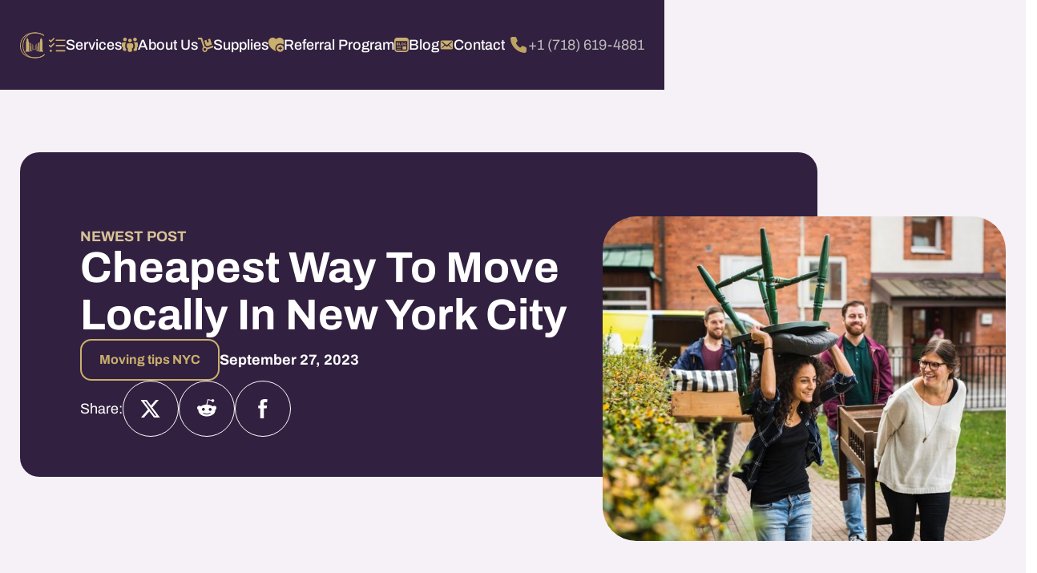

--- FILE ---
content_type: text/html; charset=utf-8
request_url: https://www.capitalcitymovers.us/blog/cheapest-way-to-move-locally-in-new-york-city
body_size: 46628
content:
<!DOCTYPE html><!-- Last Published: Fri Jan 31 2025 20:32:59 GMT+0000 (Coordinated Universal Time) --><html data-wf-domain="www.capitalcitymovers.us" data-wf-page="62a702e341c0d95e69a4a489" data-wf-site="6290fc1c67415b56ddd94469" data-wf-collection="62a702e341c0d96608a4a46e" data-wf-item-slug="cheapest-way-to-move-locally-in-new-york-city"><head><meta charset="utf-8"/><title>Cheapest Way To Move Locally In New York City</title><meta content="A guide about the most budget-friendly and stress-free methods for moving locally in New York City. From DIY strategies to affordable hybrid services, learn how to save on your next move in New York City." name="description"/><meta content="Cheapest Way To Move Locally In New York City" property="og:title"/><meta content="A guide about the most budget-friendly and stress-free methods for moving locally in New York City. From DIY strategies to affordable hybrid services, learn how to save on your next move in New York City." property="og:description"/><meta content="https://cdn.prod.website-files.com/629a2dcfe4091f304b0d8828/637d1437bfe44c4898f1c940_group-of-friends-moving-house-2021-08-28-23-38-03-utc%20Large.jpeg" property="og:image"/><meta content="Cheapest Way To Move Locally In New York City" property="twitter:title"/><meta content="A guide about the most budget-friendly and stress-free methods for moving locally in New York City. From DIY strategies to affordable hybrid services, learn how to save on your next move in New York City." property="twitter:description"/><meta content="https://cdn.prod.website-files.com/629a2dcfe4091f304b0d8828/637d1437bfe44c4898f1c940_group-of-friends-moving-house-2021-08-28-23-38-03-utc%20Large.jpeg" property="twitter:image"/><meta property="og:type" content="website"/><meta content="summary_large_image" name="twitter:card"/><meta content="width=device-width, initial-scale=1" name="viewport"/><meta content="mGYVK2k2emlfqOdl_4ntutav5wDHOKazKx_-oZyib_Y" name="google-site-verification"/><link href="https://cdn.prod.website-files.com/6290fc1c67415b56ddd94469/css/capital-city-movers.webflow.21e979bcb.min.css" rel="stylesheet" type="text/css"/><style>@media (min-width:992px) {html.w-mod-js:not(.w-mod-ix) [data-w-id="0b53386f-27b1-7cdf-882c-ba21c5663541"] {color:rgb(103,34,159);}html.w-mod-js:not(.w-mod-ix) [data-w-id="0b53386f-27b1-7cdf-882c-ba21c5663543"] {color:rgb(103,34,159);border-color:rgb(103,34,159);}}</style><link href="https://fonts.googleapis.com" rel="preconnect"/><link href="https://fonts.gstatic.com" rel="preconnect" crossorigin="anonymous"/><script src="https://ajax.googleapis.com/ajax/libs/webfont/1.6.26/webfont.js" type="text/javascript"></script><script type="text/javascript">WebFont.load({  google: {    families: ["Montserrat:100,100italic,200,200italic,300,300italic,400,400italic,500,500italic,600,600italic,700,700italic,800,800italic,900,900italic","PT Sans:400,400italic,700,700italic"]  }});</script><script type="text/javascript">!function(o,c){var n=c.documentElement,t=" w-mod-";n.className+=t+"js",("ontouchstart"in o||o.DocumentTouch&&c instanceof DocumentTouch)&&(n.className+=t+"touch")}(window,document);</script><link href="https://cdn.prod.website-files.com/6290fc1c67415b56ddd94469/63320038d67b03aeb6eaced6_favicon-32x32.png" rel="shortcut icon" type="image/x-icon"/><link href="https://cdn.prod.website-files.com/6290fc1c67415b56ddd94469/6332008ac11c2a8951902375_apple%20img%20256x256.png" rel="apple-touch-icon"/><link href="https://www.capitalcitymovers.us/blog/cheapest-way-to-move-locally-in-new-york-city" rel="canonical"/><script async="" src="https://www.googletagmanager.com/gtag/js?id=G-TMZ5870G3Q"></script><script type="text/javascript">window.dataLayer = window.dataLayer || [];function gtag(){dataLayer.push(arguments);}gtag('js', new Date());gtag('config', 'G-TMZ5870G3Q', {'anonymize_ip': false});</script><script src="https://www.google.com/recaptcha/api.js" type="text/javascript"></script><!-- Hotjar Tracking Code for https://www.capitalcitymovers.us/ 
<script>
    (function(h,o,t,j,a,r){
        h.hj=h.hj||function(){(h.hj.q=h.hj.q||[]).push(arguments)};
        h._hjSettings={hjid:5060812,hjsv:6};
        a=o.getElementsByTagName('head')[0];
        r=o.createElement('script');r.async=1;
        r.src=t+h._hjSettings.hjid+j+h._hjSettings.hjsv;
        a.appendChild(r);
    })(window,document,'https://static.hotjar.com/c/hotjar-','.js?sv=');
</script>
-->
<!-- Google Tag Manager -->
<script>(function(w,d,s,l,i){w[l]=w[l]||[];w[l].push({'gtm.start':
new Date().getTime(),event:'gtm.js'});var f=d.getElementsByTagName(s)[0],
j=d.createElement(s),dl=l!='dataLayer'?'&l='+l:'';j.async=true;j.src=
'https://www.googletagmanager.com/gtm.js?id='+i+dl;f.parentNode.insertBefore(j,f);
})(window,document,'script','dataLayer','GTM-MSVWGW5');</script>
<!-- End Google Tag Manager -->

<!-- Google tag (gtag.js) -->
<script async src="https://www.googletagmanager.com/gtag/js?id=G-TMZ5870G3Q"></script>
<script>
  window.dataLayer = window.dataLayer || [];
  function gtag(){dataLayer.push(arguments);}
  gtag('js', new Date());

  gtag('config', 'G-TMZ5870G3Q');
</script>

<!-- Date Picker CSS Styles -->
<link rel="stylesheet" href="https://fengyuanchen.github.io/datepicker/css/datepicker.css">


<style>
  figcaption {
  
  color: #67229f;
  
}
</style>

<!-- Project Global CSS Styles -->
<style>
/* Fixing Font Weight for Browsers */  
body{
  -webkit-font-smoothing: antialiased;
  -moz-osx-font-smoothing: grayscale;
}
  
</style>

<!-- Date Picker CSS Styles -->
<style>
    /* You can apply your own color! 
    --main-light-color is the light grey, 
    --main-dark-color is the text
    --main-active-color is the highlight
    you can just add like red, or blue or any helx you like! */
    :root {
        --main-light-color: #f3f5fb;
        --main-dark-color: #321f59;
        --main-active-color: #642eff;
    }

    .datepicker-dropdown {
        z-index: 1002 !important;
        border-radius: 8px !important;
        border: 0 !important;
        -webkit-box-shadow: 0px 48px 88px rgba(23, 9, 54, 0.08);
        box-shadow: 0px 48px 88px rgba(23, 9, 54, 0.08);
        box-sizing: border-box;
    }

    .datepicker-panel>ul[data-view="week"]>li {
        background-color: var(--main-light-color);
        color: var(--main-dark-color);
        font-weight: bold;
        text-transform: uppercase;
        margin: 0;
        height: initial;
        padding-top: 3px;
        margin-bottom: 4px;
    }

    .datepicker-panel>ul[data-view="week"]>li:hover {
        background-color: var(--main-light-color);
        color: var(--main-dark-color);
        border-radius: 0px;
    }

    .datepicker-panel>ul[data-view="week"] li:first-child {
        border-radius: 20px 0 0 20px;
    }

    .datepicker-panel>ul[data-view="week"] li:last-child {
        border-radius: 0 20px 20px 0;
    }

    .datepicker-top-left::before,
    .datepicker-top-left::after {
        display: none;
    }

    .datepicker-panel>ul>li.picked,
    .datepicker-panel>ul>li.highlighted,
    .datepicker-panel>ul>li.picked:hover {
        color: var(--main-active-color);
        background: var(--main-light-color);
        border-radius: 8px;
        font-style: normal;
        font-weight: 500;
        font-size: 14px;
    }

    li[data-view="month current"],
    li[data-view="year current"] {
        text-align: left;
        color: var(--main-dark-color);
        font-style: normal;
        font-weight: 500;
        font-size: 14px;
        /* line-height: 24px; */
        padding-left: 15px;
        border-radius: 10px;
    }

    .datepicker-panel>ul>li:hover {
        background: var(--main-light-color);
        border-radius: 10px;
    }

    li[data-view="month current"],
    li[data-view="year current"],
    li[data-view="years current"] {
        margin-bottom: 4px !important;
    }

    @media screen and (min-width: 768px) {
        .datepicker-dropdown {
            width: 364px;
            padding: 12px;
        }

        .datepicker-panel>ul>li {
            width: 48px;
            height: 48px;
            padding-top: 10px;
        }

        li[data-view="month next"],
        li[data-view="year next"],
        li[data-view="years next"] {
            position: absolute;
            right: 18px
        }

        li[data-view="month prev"],
        li[data-view="year prev"],
        li[data-view="years prev"] {
            position: absolute;
            right: 66px
        }

        ul[data-view="months"] li,
        ul[data-view="years"] li {
            padding-top: 0px;
            width: 57px !important;
        }
    }

    @media screen and (max-width: 768px) {
        .datepicker-panel {
            transform: scale(0.97);
        }
    }
</style>
<script type="application/ld+json">
{
  "@context": "https://schema.org",
  "@graph": [
    {
      "@type": "Article",
      "@id": "https://www.capitalcitymovers.us/blog/cheapest-way-to-move-locally-in-new-york-city/#article",
      "isPartOf": {
        "@id": "https://www.capitalcitymovers.us/blog/cheapest-way-to-move-locally-in-new-york-city/"
      },
      "headline": "Cheapest Way To Move Locally in New York City",
      "datePublished": "Sep 27, 2023",
      "dateModified": "Sep 27, 2023",
      "mainEntityOfPage": {
        "@id": "https://www.capitalcitymovers.us/blog/cheapest-way-to-move-locally-in-new-york-city/"
      },
      "wordCount": "1900",
      "publisher": {
        "@id": "https://www.capitalcitymovers.us/#organization"
      },
      "image": {
        "@id": "https://www.capitalcitymovers.us/blog/cheapest-way-to-move-locally-in-new-york-city/#primaryimage"
      },
      "thumbnailUrl": "https://cdn.prod.website-files.com/629a2dcfe4091f304b0d8828/637d1437bfe44c4898f1c940_group-of-friends-moving-house-2021-08-28-23-38-03-utc%20Large.jpeg",
      "inLanguage": "en-US"
    },
    {
      "@type": "WebPage",
      "@id": "https://www.capitalcitymovers.us/blog/cheapest-way-to-move-locally-in-new-york-city/",
      "url": "https://www.capitalcitymovers.us/blog/cheapest-way-to-move-locally-in-new-york-city/",
      "name": "Cheapest Way To Move Locally in New York City | Capital City Movers NYC",
      "isPartOf": {
        "@id": "https://www.capitalcitymovers.us/#website"
      },
      "primaryImageOfPage": {
        "@id": "https://www.capitalcitymovers.us/blog/cheapest-way-to-move-locally-in-new-york-city/#primaryimage"
      },
      "image": {
        "@id": "https://www.capitalcitymovers.us/blog/cheapest-way-to-move-locally-in-new-york-city/#primaryimage"
      },
      "thumbnailUrl": "https://cdn.prod.website-files.com/629a2dcfe4091f304b0d8828/637d1437bfe44c4898f1c940_group-of-friends-moving-house-2021-08-28-23-38-03-utc%20Large.jpeg",
      "datePublished": "Jul 18, 2024",
      "dateModified": "Sep 27, 2023",
      "description": "A guide about the most budget-friendly and stress-free methods for moving locally in New York City. From DIY strategies to affordable hybrid services, learn how to save on your next move in New York City.",
      "breadcrumb": {
        "@id": "https://www.capitalcitymovers.us/blog/cheapest-way-to-move-locally-in-new-york-city/#breadcrumb"
      },
      "inLanguage": "en-US",
      "potentialAction": [
        {
          "@type": "ReadAction",
          "target": [
            "https://www.capitalcitymovers.us/blog/cheapest-way-to-move-locally-in-new-york-city/"
          ]
        }
      ]
    },
    {
      "@type": "ImageObject",
      "inLanguage": "en-US",
      "@id": "https://www.capitalcitymovers.us/blog/cheapest-way-to-move-locally-in-new-york-city/#primaryimage",
      "url": "https://cdn.prod.website-files.com/629a2dcfe4091f304b0d8828/637d1437bfe44c4898f1c940_group-of-friends-moving-house-2021-08-28-23-38-03-utc%20Large.jpeg",
      "contentUrl": "URL-of-Primary-Image"
    },
    {
      "@type": "BreadcrumbList",
      "@id": "https://www.capitalcitymovers.us/blog/cheapest-way-to-move-locally-in-new-york-city/#breadcrumb",
      "itemListElement": [
        {
          "@type": "ListItem",
          "position": 1,
          "name": "Home",
          "item": "https://www.capitalcitymovers.us/"
        },
        {
          "@type": "ListItem",
          "position": 2,
          "name": "Blog",
          "item": "https://www.capitalcitymovers.us/blog/"
        },
        {
          "@type": "ListItem",
          "position": 3,
          "name": "Title of the Blog Post",
          "item": "https://www.capitalcitymovers.us/blog/cheapest-way-to-move-locally-in-new-york-city/"
        }
      ]
    },
    {
      "@type": "WebSite",
      "@id": "https://www.capitalcitymovers.us/#website",
      "url": "https://www.capitalcitymovers.us/",
      "name": "Capital City Movers NYC",
      "description": "Capital City Movers is a New York City-based moving & storage company offering a wide range of professional services • #1 Moving & Storage company",
      "publisher": {
        "@id": "https://www.capitalcitymovers.us/#organization"
      },
      "potentialAction": [
        {
          "@type": "SearchAction",
          "target": {
            "@type": "EntryPoint",
            "urlTemplate": "https://www.capitalcitymovers.us/?s={search_term_string}"
          },
          "query-input": "required name=search_term_string"
        }
      ],
      "inLanguage": "en-US"
    },
    {
      "@type": "Organization",
      "@id": "https://www.capitalcitymovers.us/#organization",
      "name": "Capital City Movers NYC",
      "url": "https://www.capitalcitymovers.us/",
      "logo": {
        "@type": "ImageObject",
        "inLanguage": "en-US",
        "@id": "https://www.capitalcitymovers.us/#/schema/logo/image/",
        "url": "https://cdn.prod.website-files.com/6290fc1c67415b56ddd94469/652693db73f87473b793c1e9_Footer%20Bootom%20Img.svg",
        "contentUrl": "https://cdn.prod.website-files.com/6290fc1c67415b56ddd94469/652693db73f87473b793c1e9_Footer%20Bootom%20Img.svg",
        "width": 330,
        "height": 42,
        "caption": "Capital City Movers NYC"
      },
      "image": {
        "@id": "https://www.capitalcitymovers.us/#/schema/logo/image/"
      },
      "sameAs": [
        "https://www.facebook.com/capitalcitymovers",
        "https://twitter.com/capitalcitymove",
        "https://www.instagram.com/capitalcitymovers/",
        "https://www.linkedin.com/company/capital-city-movers-nyc/"
      ]
    }
  ]
}

</script>

<style>
  .swiper-button-disabled {
    filter: saturate(0);
    opacity: .3;
    pointer-events: none;
  }
</style></head><body><div class="give-us-a-call-content"><div class="info-pop-up-text-wrap"><img src="https://cdn.prod.website-files.com/6290fc1c67415b56ddd94469/6536642d6f7105a7c8898a50_Contact%20Card%20Phone.svg" loading="lazy" alt="Phone Image" class="phone-image margin-xxs"/><h2 class="heading-l margin-xxs text-color-dark">Give Us A Call</h2><div class="pop-up-info-content margin-s"><div class="heading-s text-color-dark opacity-70">MON - SUN</div><a href="tel:+1(718)619-4881" class="pop-up-phone-numb">+1 (718) 619-4881</a><div class="text-xl text-color-dark opacity-70 bold">07 AM - 7 PM</div></div><div class="text-xl text-color-dark opacity-70 bold margin-s">WEEKENDS 09AM - 05PM</div><a data-w-id="a995f19a-e7e6-18da-f4a4-0b1993200d2a" href="#" class="close-pop-up-btn close-modal w-inline-block"><div class="close-pop-up-img w-embed"><svg width="25" height="24" viewBox="0 0 25 24" fill="none" xmlns="http://www.w3.org/2000/svg">
<g clip-path="url(#clip0_623_255)">
<path d="M12.5 21C17.4706 21 21.5 16.9706 21.5 12C21.5 7.02944 17.4706 3 12.5 3C7.52944 3 3.5 7.02944 3.5 12C3.5 16.9706 7.52944 21 12.5 21Z" stroke="currentColor" stroke-width="1.5" stroke-linecap="round"/>
<path d="M14.6215 9.87866L10.3789 14.1213" stroke="currentColor" stroke-width="1.5" stroke-linecap="round"/>
<path d="M10.3789 9.87866L14.6215 14.1213" stroke="currentColor" stroke-width="1.5" stroke-linecap="round"/>
</g>
<defs>
<clipPath id="clip0_623_255">
<rect width="24" height="24" fill="currentColor" transform="translate(0.5)"/>
</clipPath>
</defs>
</svg></div><div class="close-pop-up-text">Close Pop Up</div></a></div><div data-w-id="a995f19a-e7e6-18da-f4a4-0b1993200d2e" class="give-us-a-call-close-outside"></div></div><div class="get-a-call-from-us-wrap"><div class="info-pop-up-text-wrap"><img src="https://cdn.prod.website-files.com/6290fc1c67415b56ddd94469/65366492284b0413bf370070_Contact%20Ongoing%20Call.svg" loading="lazy" alt="Get A free Quote Ongoing Call Image" class="phone-image margin-xxs"/><h2 class="heading-l margin-s text-color-dark-blue text-center">Get A Call From Us</h2><div class="form-block-call-us w-form"><form id="wf-form-Get-A-Call-From-Us" name="wf-form-Get-A-Call-From-Us" data-name="Get A Call From Us" method="post" class="form-call-us" data-wf-page-id="62a702e341c0d95e69a4a489" data-wf-element-id="2a544243-cf09-6caf-8af3-f59585c67757"><div class="call-us-info-wrap"><div class="contact-info-input-wrap"><div class="contact-input-wrap"><div class="contact-info-text">Full Name</div><input class="contact-input pen w-input" maxlength="256" name="Name" data-name="Name" placeholder=" Type Full Name" type="text" id="Name" required=""/></div><div class="move-data-wrap"><div class="move-date-text">Date</div><input class="ms-input date-picker w-input" autocomplete="off" maxlength="256" name="Date" data-name="Date" placeholder="Choose Date" data-toggle="datepicker" type="text" id="Date" required=""/></div><div class="contact-input-wrap"><div class="contact-info-text">Phone Number</div><input class="contact-input phone w-input" maxlength="256" name="Phone" data-name="Phone" placeholder=" Enter Number" type="tel" id="Phone" required=""/></div></div><div class="move-data-wrap"><div class="time-text">Time</div><input class="contact-input pen bg-white w-input" maxlength="256" name="Time" data-name="Time" placeholder="Choose A Suitible Time For You" type="text" id="Time" required=""/></div></div><input type="submit" data-wait="Please wait..." class="call-from-us-btn pop-up w-button" value="Submit"/><a data-w-id="2a544243-cf09-6caf-8af3-f59585c67771" href="#" class="close-pop-up-btn close-modal w-inline-block"><div class="close-pop-up-img w-embed"><svg width="25" height="24" viewBox="0 0 25 24" fill="none" xmlns="http://www.w3.org/2000/svg">
<g clip-path="url(#clip0_623_255)">
<path d="M12.5 21C17.4706 21 21.5 16.9706 21.5 12C21.5 7.02944 17.4706 3 12.5 3C7.52944 3 3.5 7.02944 3.5 12C3.5 16.9706 7.52944 21 12.5 21Z" stroke="currentColor" stroke-width="1.5" stroke-linecap="round"/>
<path d="M14.6215 9.87866L10.3789 14.1213" stroke="currentColor" stroke-width="1.5" stroke-linecap="round"/>
<path d="M10.3789 9.87866L14.6215 14.1213" stroke="currentColor" stroke-width="1.5" stroke-linecap="round"/>
</g>
<defs>
<clipPath id="clip0_623_255">
<rect width="24" height="24" fill="currentColor" transform="translate(0.5)"/>
</clipPath>
</defs>
</svg></div><div class="close-pop-up-text">Close Pop Up</div></a><div class="recapcha-wrap"><div data-sitekey="6LdADKUiAAAAADGhFwrMZjCKlepNbniHpzygeun8" class="w-form-formrecaptcha g-recaptcha g-recaptcha-error g-recaptcha-disabled"></div></div></form><div class="w-form-done"><div>Thank you! Your submission has been received!</div></div><div class="w-form-fail"><div>Oops! Something went wrong while submitting the form.</div></div></div></div><div data-w-id="2a544243-cf09-6caf-8af3-f59585c67775" class="get-a-call-close-outside"></div></div><div data-w-id="b0f56aa8-9889-cc14-c0aa-7122eb147f19" data-animation="default" data-collapse="medium" data-duration="400" data-easing="ease" data-easing2="ease" role="banner" class="navigation w-nav"><div class="container-main nav-grid w-container"><a id="w-node-_962f3a73-a91e-1adf-5030-d95d704a272d-eb147f19" href="/" class="small-nav-logo-wrap w-inline-block"><img src="https://cdn.prod.website-files.com/6290fc1c67415b56ddd94469/6648837eb825e33a357d9251_Small%20CCM%20logo.svg" loading="lazy" alt="" class="srandard-image"/></a><nav role="navigation" id="w-node-b0f56aa8-9889-cc14-c0aa-7122eb147f1b-eb147f19" class="navigation-menu w-nav-menu"><div class="container-main nav-dropdown-flex"><div data-hover="true" data-delay="700" class="navigaiton-dropdown services w-dropdown"><div class="nav-link-wrap no-padding services w-dropdown-toggle"><img src="https://cdn.prod.website-files.com/6290fc1c67415b56ddd94469/6527e1d694fddffefa457814_Service.svg" loading="lazy" alt="Check list image
" class="nav-icon"/><a href="#" class="navigation-link">Services</a></div><nav class="nav-link-dropdown services w-dropdown-list"><div class="sub-menu-dropdown"><a href="/local-movers" class="nav-link-card row-1 w-inline-block"><img src="https://cdn.prod.website-files.com/6290fc1c67415b56ddd94469/65280d6b1e9a45d4b0fa8eff_Local%20moving.svg" loading="lazy" alt="Menu Dropdown House Image
" class="nav-icon"/><div class="text-regular">Local Moving</div><div class="nav-link-text line-clamp-2">Browse a plethora of services we can provide you with!</div><div class="read-more-wrap"><div>Read More Here</div><div class="arrow-r w-embed"><svg width="16" height="16" viewBox="0 0 16 16" fill="none" xmlns="http://www.w3.org/2000/svg">
<path d="M8.35938 2.35938L14 7.99995L8.35938 13.6405" stroke="currentColor" stroke-width="2" stroke-linecap="round" stroke-linejoin="round"/>
<path d="M13.9999 8L2 8" stroke="currentColor" stroke-width="2" stroke-linecap="round" stroke-linejoin="round"/>
</svg></div></div></a><a data-w-id="b0f56aa8-9889-cc14-c0aa-7122eb147f2f" href="/long-distance-movers" class="nav-link-card row-2 w-inline-block"><img src="https://cdn.prod.website-files.com/6290fc1c67415b56ddd94469/65280d6b5df5c93d905d1b02_Long%20Distance.svg" loading="lazy" alt="Menu Dropdown Bronze Location Pointer Image" class="nav-icon"/><div class="text-regular">Long Distance</div><div class="nav-link-text line-clamp-2">We proudly state, we are the best choice for your upcoming move!</div><div class="read-more-wrap"><div>Read More Here</div><div class="arrow-r w-embed"><svg width="16" height="16" viewBox="0 0 16 16" fill="none" xmlns="http://www.w3.org/2000/svg">
<path d="M8.35938 2.35938L14 7.99995L8.35938 13.6405" stroke="currentColor" stroke-width="2" stroke-linecap="round" stroke-linejoin="round"/>
<path d="M13.9999 8L2 8" stroke="currentColor" stroke-width="2" stroke-linecap="round" stroke-linejoin="round"/>
</svg></div></div></a><a href="/commercial-movers" class="nav-link-card row-3 w-inline-block"><img src="https://cdn.prod.website-files.com/6290fc1c67415b56ddd94469/65280d6bff46af539afd17e8_Commercial.svg" loading="lazy" alt="Menu Dropdown Bronze Building Image" class="nav-icon"/><div class="text-regular">Commercial Moving</div><div class="nav-link-text line-clamp-2">Heard about us before? Join the club and enjoy the benefits.</div><div class="read-more-wrap"><div>Read More Here</div><div class="arrow-r w-embed"><svg width="16" height="16" viewBox="0 0 16 16" fill="none" xmlns="http://www.w3.org/2000/svg">
<path d="M8.35938 2.35938L14 7.99995L8.35938 13.6405" stroke="currentColor" stroke-width="2" stroke-linecap="round" stroke-linejoin="round"/>
<path d="M13.9999 8L2 8" stroke="currentColor" stroke-width="2" stroke-linecap="round" stroke-linejoin="round"/>
</svg></div></div></a><a href="/international-freight-solutions" class="nav-link-card row-4 w-inline-block"><img src="https://cdn.prod.website-files.com/6290fc1c67415b56ddd94469/65280d6baa756db266f23c67_International.svg" loading="lazy" alt="Menu Dropdown Bronze Crane Image" class="nav-icon"/><div class="text-regular line-clamp-2">International Freight Solution</div><div class="nav-link-text line-clamp-2">We post weekly content, make sure to check it out!</div><div class="read-more-wrap"><div>Read More Here</div><div class="arrow-r w-embed"><svg width="16" height="16" viewBox="0 0 16 16" fill="none" xmlns="http://www.w3.org/2000/svg">
<path d="M8.35938 2.35938L14 7.99995L8.35938 13.6405" stroke="currentColor" stroke-width="2" stroke-linecap="round" stroke-linejoin="round"/>
<path d="M13.9999 8L2 8" stroke="currentColor" stroke-width="2" stroke-linecap="round" stroke-linejoin="round"/>
</svg></div></div></a><a href="/short-and-long-term-storage" class="nav-link-card row-1 w-inline-block"><img src="https://cdn.prod.website-files.com/6290fc1c67415b56ddd94469/65280d6b5b223905ad82cc43_Storage.svg" loading="lazy" alt="Menu Dropdown Storage Image
" class="nav-icon"/><div class="text-regular">Storage</div><div class="nav-link-text line-clamp-2">Let’s get in touch and solve your moving needs.</div><div class="read-more-wrap"><div>Read More Here</div><div class="arrow-r w-embed"><svg width="16" height="16" viewBox="0 0 16 16" fill="none" xmlns="http://www.w3.org/2000/svg">
<path d="M8.35938 2.35938L14 7.99995L8.35938 13.6405" stroke="currentColor" stroke-width="2" stroke-linecap="round" stroke-linejoin="round"/>
<path d="M13.9999 8L2 8" stroke="currentColor" stroke-width="2" stroke-linecap="round" stroke-linejoin="round"/>
</svg></div></div></a><a href="/white-glove-service" class="nav-link-card row-2 w-inline-block"><img src="https://cdn.prod.website-files.com/6290fc1c67415b56ddd94469/65280d6b8613658724dcf715_White.svg" loading="lazy" alt="Menu Dropdown Bronze Shirt with a tie Image" class="nav-icon"/><div class="text-regular">White Glove Service</div><div class="nav-link-text line-clamp-2">Browse a plethora of services we can provide you with!</div><div class="read-more-wrap"><div>Read More Here</div><div class="arrow-r w-embed"><svg width="16" height="16" viewBox="0 0 16 16" fill="none" xmlns="http://www.w3.org/2000/svg">
<path d="M8.35938 2.35938L14 7.99995L8.35938 13.6405" stroke="currentColor" stroke-width="2" stroke-linecap="round" stroke-linejoin="round"/>
<path d="M13.9999 8L2 8" stroke="currentColor" stroke-width="2" stroke-linecap="round" stroke-linejoin="round"/>
</svg></div></div></a><a href="/handyman-services" class="nav-link-card row-3 w-inline-block"><img src="https://cdn.prod.website-files.com/6290fc1c67415b56ddd94469/65281d6112d4b57a29042c1d_Hnady.svg" loading="lazy" alt="Menu Dropdown Bronze Handyman Image" class="nav-icon"/><div class="text-regular">Handyman Services</div><div class="nav-link-text line-clamp-2">Browse a plethora of services we can provide you with!</div><div class="read-more-wrap"><div>Read More Here</div><div class="arrow-r w-embed"><svg width="16" height="16" viewBox="0 0 16 16" fill="none" xmlns="http://www.w3.org/2000/svg">
<path d="M8.35938 2.35938L14 7.99995L8.35938 13.6405" stroke="currentColor" stroke-width="2" stroke-linecap="round" stroke-linejoin="round"/>
<path d="M13.9999 8L2 8" stroke="currentColor" stroke-width="2" stroke-linecap="round" stroke-linejoin="round"/>
</svg></div></div></a><a href="/packing-unpacking" class="nav-link-card row-4 w-inline-block"><img src="https://cdn.prod.website-files.com/6290fc1c67415b56ddd94469/6527e1d63cf515a0a708e409_SUpplies.svg" loading="lazy" alt="Menu Bronze Cart Image" class="nav-icon"/><div class="text-regular">Packing &amp; Unpacking</div><div class="nav-link-text line-clamp-2">Browse a plethora of services we can provide you with!</div><div class="read-more-wrap"><div>Read More Here</div><div class="arrow-r w-embed"><svg width="16" height="16" viewBox="0 0 16 16" fill="none" xmlns="http://www.w3.org/2000/svg">
<path d="M8.35938 2.35938L14 7.99995L8.35938 13.6405" stroke="currentColor" stroke-width="2" stroke-linecap="round" stroke-linejoin="round"/>
<path d="M13.9999 8L2 8" stroke="currentColor" stroke-width="2" stroke-linecap="round" stroke-linejoin="round"/>
</svg></div></div></a></div></nav></div><a href="/about-us" class="navigaiton-dropdown w-inline-block"><div class="nav-link-wrap"><img src="https://cdn.prod.website-files.com/6290fc1c67415b56ddd94469/6527e1d6e7d18b27b3a2048b_about.svg" loading="lazy" alt="Menu Bronze Multiple people Image " class="nav-icon"/><div class="navigation-link">About Us</div></div></a><div data-hover="true" data-delay="700" class="navigaiton-dropdown supplies w-dropdown"><div class="nav-link-wrap w-dropdown-toggle"><img src="https://cdn.prod.website-files.com/6290fc1c67415b56ddd94469/6527e1d63cf515a0a708e409_SUpplies.svg" loading="lazy" alt="Menu Bronze Cart Image" class="nav-icon"/><div class="navigation-link">Supplies</div></div><nav class="nav-link-dropdown supplies w-dropdown-list"><div class="sub-menu-dropdown supplies"><a href="/standard-packing-supplies" class="nav-link-card row-1 w-inline-block"><img src="https://cdn.prod.website-files.com/6290fc1c67415b56ddd94469/6528220e0e5a4b91ca94986f_Standard.svg" loading="lazy" alt="Menu Dropdown Bronze Toilet Paper Image" class="nav-icon"/><div class="text-regular">Standard Packing Supplies</div><div class="nav-link-text line-clamp-2">Browse a plethora of services we can provide you with!</div><div class="read-more-wrap"><div>Read More Here</div><div class="arrow-r w-embed"><svg width="16" height="16" viewBox="0 0 16 16" fill="none" xmlns="http://www.w3.org/2000/svg">
<path d="M8.35938 2.35938L14 7.99995L8.35938 13.6405" stroke="currentColor" stroke-width="2" stroke-linecap="round" stroke-linejoin="round"/>
<path d="M13.9999 8L2 8" stroke="currentColor" stroke-width="2" stroke-linecap="round" stroke-linejoin="round"/>
</svg></div></div></a><a data-w-id="b0f56aa8-9889-cc14-c0aa-7122eb147f8b" href="https://capitalcitybins.us/" target="_blank" class="nav-link-card row-2 w-inline-block"><div class="nav-icon-wrap"><img src="https://cdn.prod.website-files.com/6290fc1c67415b56ddd94469/6528220e9851eff92e5b361f_Bins.svg" loading="lazy" alt="Menu Dropdown Tree Boxes with a eco sign Image" class="nav-icon"/></div><div class="text-regular">BINS Rental Service</div><div class="nav-link-text line-clamp-2">We proudly state, we are the best choice for your upcoming move!</div><div class="read-more-wrap"><div>Read More Here</div><div class="arrow-r w-embed"><svg width="16" height="16" viewBox="0 0 16 16" fill="none" xmlns="http://www.w3.org/2000/svg">
<path d="M8.35938 2.35938L14 7.99995L8.35938 13.6405" stroke="currentColor" stroke-width="2" stroke-linecap="round" stroke-linejoin="round"/>
<path d="M13.9999 8L2 8" stroke="currentColor" stroke-width="2" stroke-linecap="round" stroke-linejoin="round"/>
</svg></div></div></a><div id="w-node-b0f56aa8-9889-cc14-c0aa-7122eb147f96-eb147f19" class="nav-vertical-line"></div><div class="nav-bins"><div class="heading-l text-color-white">We make moving<br/><span class="nav-bronze-underline">fast and easy!</span></div><a href="https://capitalcitybins.us/" target="_blank" class="button-variant text-color-white w-inline-block"><div class="text-xl">Rent Our Bins</div><div class="arrow-r w-embed"><svg width="16" height="16" viewBox="0 0 16 16" fill="none" xmlns="http://www.w3.org/2000/svg">
<path d="M8.35938 2.35938L14 7.99995L8.35938 13.6405" stroke="currentColor" stroke-width="2" stroke-linecap="round" stroke-linejoin="round"/>
<path d="M13.9999 8L2 8" stroke="currentColor" stroke-width="2" stroke-linecap="round" stroke-linejoin="round"/>
</svg></div></a></div><div id="w-node-b0f56aa8-9889-cc14-c0aa-7122eb147fa1-eb147f19" class="nav-supplies-image"><img src="https://cdn.prod.website-files.com/6290fc1c67415b56ddd94469/652e47bf81ddb1387105299b_Nav%202%20Boxes-min.webp" loading="lazy" sizes="100vw" srcset="https://cdn.prod.website-files.com/6290fc1c67415b56ddd94469/652e47bf81ddb1387105299b_Nav%202%20Boxes-min-p-500.webp 500w, https://cdn.prod.website-files.com/6290fc1c67415b56ddd94469/652e47bf81ddb1387105299b_Nav%202%20Boxes-min.webp 720w" alt="menu Two Green Boxes Image" class="nav-supplies-img"/></div></div></nav></div><a href="/referral-program" class="navigaiton-dropdown w-inline-block"><div class="nav-link-wrap"><img src="https://cdn.prod.website-files.com/6290fc1c67415b56ddd94469/6527e1d6ba6833cf24be8c54_refferal.svg" loading="lazy" alt="Menu Bronze Hart with a plus Image" class="nav-icon"/><div class="navigation-link">Referral Program</div></div></a><a href="/blog" class="navigaiton-dropdown w-inline-block"><div class="nav-link-wrap"><img src="https://cdn.prod.website-files.com/6290fc1c67415b56ddd94469/6527e1d67c3e29ca95a313a3_Blog.svg" loading="lazy" alt="Menu Bronze Blog Image" class="nav-icon"/><div class="navigation-link">Blog</div></div></a><a href="/contact" class="navigaiton-dropdown w-inline-block"><div class="nav-link-wrap"><img src="https://cdn.prod.website-files.com/6290fc1c67415b56ddd94469/6527e1d6ac2c2f78950debf8_Contact.svg" loading="lazy" alt="Menu Bronze Letter Image" class="nav-icon"/><div class="navigation-link">Contact</div></div></a><div id="w-node-b0f56aa8-9889-cc14-c0aa-7122eb147fb2-eb147f19" class="nav-bins tablet-mobile"><div class="heading-l text-color-white">We make moving<br/><span class="nav-bronze-underline">fast and easy!</span></div><a href="#" class="btn-main w-inline-block"><div class="text-xl">Rent Our Bins</div><div class="arrow-r w-embed"><svg width="16" height="16" viewBox="0 0 16 16" fill="none" xmlns="http://www.w3.org/2000/svg">
<path d="M8.35938 2.35938L14 7.99995L8.35938 13.6405" stroke="currentColor" stroke-width="2" stroke-linecap="round" stroke-linejoin="round"/>
<path d="M13.9999 8L2 8" stroke="currentColor" stroke-width="2" stroke-linecap="round" stroke-linejoin="round"/>
</svg></div></a></div></div></nav><a id="w-node-b0f56aa8-9889-cc14-c0aa-7122eb147fc7-eb147f19" href="/" class="brand-wrap desktop-display-none w-nav-brand"><img src="https://cdn.prod.website-files.com/6290fc1c67415b56ddd94469/664883b2d1ed989ce040072d_CCM%20Text.svg" loading="lazy" alt="" class="navigation-logo"/></a><div id="w-node-b0f56aa8-9889-cc14-c0aa-7122eb147fbc-eb147f19" class="menu-btn-wrap w-nav-button"><div data-w-id="b0f56aa8-9889-cc14-c0aa-7122eb147fbd" class="menu-button-wrap"><a href="#" aria-label="Hamburger Menu" class="hamburger-wrapper w-inline-block"><div data-w-id="b0f56aa8-9889-cc14-c0aa-7122eb147fbf" class="burger-line"></div><div data-w-id="b0f56aa8-9889-cc14-c0aa-7122eb147fc0" class="burger-line"></div><div data-w-id="b0f56aa8-9889-cc14-c0aa-7122eb147fc1" class="burger-line"></div></a><div class="nav-menu-text-wrap"><div id="w-node-b0f56aa8-9889-cc14-c0aa-7122eb147fc3-eb147f19" class="nav-menu-text">Navigation</div><div id="w-node-b0f56aa8-9889-cc14-c0aa-7122eb147fc5-eb147f19" class="nav-menu-text-close">Close</div></div></div></div><a id="w-node-b0f56aa8-9889-cc14-c0aa-7122eb147fc9-eb147f19" href="tel:+1(718)619-4881" class="nav-phone-wrap display-none w-inline-block"><div class="phone-icon w-embed"><svg width="24" height="24" viewBox="0 0 24 24" fill="none" xmlns="http://www.w3.org/2000/svg">
<path d="M2.00491 4.54007C1.90402 3.11077 3.11433 1.99841 4.54424 1.99841H7.60508C8.33908 1.99841 9.00109 2.44067 9.2834 3.11961L10.5633 6.19787C10.8751 6.94773 10.6538 7.81385 10.0208 8.32133L9.22296 8.96095C8.8669 9.24639 8.74585 9.7386 8.95696 10.1431C10.0419 12.2225 11.6454 13.9872 13.5954 15.265C14.007 15.5348 14.5507 15.4275 14.8578 15.0428L15.6892 14.0014C16.1956 13.3671 17.0599 13.1453 17.8082 13.4578L20.8801 14.7404C21.5577 15.0233 21.999 15.6867 21.999 16.4222V17.485H21.9579V19.4482C21.9579 20.8811 20.8479 22.0939 19.4216 21.9924C10.3011 21.3436 2.65149 13.7001 2.00491 4.54007Z" fill="currentColor"/>
</svg></div><div class="nav-phone">+1 (718) 619-4881</div></a><div id="w-node-b0f56aa8-9889-cc14-c0aa-7122eb147fcd-eb147f19" class="tablet-and-mobile-bg"></div></div></div><div class="main-wrapper"><div class="display-none w-embed"><style>
.line-clamp {
  display: -webkit-box;
  -webkit-line-clamp: 3;
  -webkit-box-orient: vertical; 
   overflow: hidden;
  }
  
  .line-clamp-2 {
  display: -webkit-box;
  -webkit-line-clamp: 2;
  -webkit-box-orient: vertical; 
   overflow: hidden;
  }
</style></div><section class="section blog-post"><div class="container-main newest-blog"><div class="collection-list-wrapper newest-blog"><div class="collection-list newest-blog"><div class="collection-item newest-blog"><div class="newest-blog-content"><div class="newest-blog-grid"><div id="w-node-_0b53386f-27b1-7cdf-882c-ba21c56634d2-69a4a489" class="newest-blog-text-flex blog-post"><div class="newest-blog-text-wrap blog-post"><div class="newest-blog-headline-wrap blog-post"><div class="newest-text">NEWEST POST</div><h1 class="heading-xl text-color-white">Cheapest Way To Move Locally in New York City</h1><div class="newest-blog-tip-pub-wrap"><div class="newest-blog-tips">Moving tips NYC</div><div class="newest-blog-realise-date">September 27, 2023</div><div class="newest-blog-realise-date w-condition-invisible">September 27, 2023</div></div></div><div class="newest-blog-bottom-content blog-post"><div class="newest-blog-social-wrap"><div class="text-xl text-color-white weight-regular">Share:</div><div class="social-icons-wrap"><a fs-socialshare-element="twitter" aria-label="Twitter" href="#" target="_blank" class="newest-blog-social-icon w-inline-block"><div class="hero-nd-apps-img w-embed"><svg width="24" height="24" viewBox="0 0 24 24" fill="none" xmlns="http://www.w3.org/2000/svg">
<g clip-path="url(#clip0_1413_2294)">
<path fill-rule="evenodd" clip-rule="evenodd" d="M9.71654 4.49281C11.1544 6.42138 12.3514 7.98567 12.3726 7.97852C12.4009 7.97138 13.7821 6.39995 15.4466 4.47852L18.4709 0.999951H20.3125C22.069 0.999951 22.154 1.00709 22.0549 1.12138C21.7999 1.42852 14.3841 9.98567 14.2354 10.1428L14.0725 10.3214L15.2837 11.9285C18.2018 15.8 23.4643 22.8285 23.5139 22.9071C23.5564 22.9785 22.8056 23 19.8521 23H16.1336L13.2509 19.1928C11.6714 17.1071 10.354 15.3857 10.3257 15.3714C10.2973 15.3642 8.7816 17.0785 6.96131 19.1785L3.64654 23H1.805H-0.0365381L0.0909531 22.8357C0.161782 22.7428 2.08832 20.5214 4.36899 17.8928C6.65675 15.2571 8.5337 13.0857 8.54787 13.0642C8.56204 13.0428 7.96708 12.2214 7.22338 11.2428L6.83587 10.733L6.83479 10.7315C5.91193 9.51739 4.20925 7.27728 2.72577 5.32138C0.990474 3.04281 -0.447343 1.13567 -0.482757 1.08567C-0.525254 1.02138 0.246776 0.999951 3.28532 0.999951H7.10297L9.71654 4.49281ZM17.0685 20.6286C16.8773 20.4214 3.79529 3.15715 3.79529 3.10715C3.79529 3.08572 4.29109 3.07857 4.89313 3.08572L5.99097 3.10715L12.5993 11.9286L19.2146 20.75L18.216 20.7714C17.2598 20.7857 17.2173 20.7857 17.0685 20.6286Z" fill="currentColor"/>
</g>
<defs>
<clipPath id="clip0_1413_2294">
<rect width="24" height="24" fill="currentColor"/>
</clipPath>
</defs>
</svg></div></a><a fs-socialshare-element="reddit" aria-label="Instagram" href="#" target="_blank" class="newest-blog-social-icon w-inline-block"><div class="hero-nd-apps-img w-embed"><svg width="25" height="24" viewBox="0 0 21 20" fill="none" xmlns="http://www.w3.org/2000/svg">
<path d="M20.2556 9.13458C20.2587 9.34291 20.2328 9.55085 20.1781 9.75196C20.1234 9.95306 20.0405 10.1458 19.9318 10.3237C19.8234 10.5016 19.6904 10.6636 19.5368 10.8046C19.3832 10.9457 19.2106 11.0643 19.0239 11.157C19.0281 11.2125 19.0315 11.2684 19.0334 11.3243C19.038 11.4358 19.038 11.5474 19.0334 11.6588C19.0315 11.7147 19.0281 11.7706 19.0239 11.8261C19.0239 15.2323 15.0551 17.9999 10.1586 17.9999C5.26221 17.9999 1.29336 15.2323 1.29336 11.8261C1.28918 11.7706 1.28576 11.7147 1.28386 11.6588C1.27928 11.5474 1.27928 11.4358 1.28386 11.3243C1.28576 11.2684 1.28918 11.2125 1.29336 11.157C1.00092 11.0226 0.741189 10.8262 0.532127 10.5815C0.323065 10.3368 0.169669 10.0496 0.0825551 9.73979C-0.00441363 9.42982 -0.0229392 9.10464 0.0282624 8.7868C0.079464 8.46896 0.199168 8.16605 0.379079 7.89907C0.558831 7.63213 0.79451 7.4075 1.06976 7.24076C1.34502 7.07402 1.65325 6.96916 1.97308 6.93347C2.29295 6.89761 2.6168 6.93174 2.92217 7.03349C3.22754 7.13524 3.50713 7.30217 3.74158 7.52271C4.17679 7.22772 4.63278 6.9646 5.10597 6.7354C5.57926 6.50655 6.06852 6.31191 6.56995 6.15376C7.07138 5.99561 7.58384 5.87434 8.10275 5.79033C8.62167 5.70631 9.14629 5.66032 9.67204 5.65233L10.7973 0.375737C10.8099 0.314532 10.8346 0.256747 10.8699 0.205046C10.9049 0.153724 10.9501 0.109626 11.0022 0.0757922C11.0547 0.0419581 11.1132 0.0187684 11.1748 0.00736363C11.236 -0.00366095 11.2991 -0.00252062 11.3599 0.0107849L15.0855 0.755895C15.4615 0.110006 16.2507 -0.166749 16.9475 0.102403C17.6443 0.371555 18.0427 1.10716 17.8869 1.83782C17.7314 2.56849 17.0676 3.0779 16.3218 3.03951C15.5755 3.00111 14.9676 2.42631 14.8878 1.68348L11.6337 0.999196L10.6452 5.74357C11.1645 5.75459 11.6827 5.80325 12.1952 5.88879C13.2214 6.05985 14.2175 6.37816 15.1528 6.83386C15.6199 7.0612 16.07 7.3219 16.4997 7.61395C16.8086 7.31735 17.1968 7.11653 17.6173 7.03573C18.0379 6.95464 18.473 6.99702 18.87 7.15776C19.267 7.31841 19.6091 7.59052 19.855 7.94126C20.1009 8.29203 20.24 8.70648 20.2556 9.13458V9.13458ZM5.16489 11.2372C5.24168 11.4216 5.35345 11.5893 5.49487 11.7303C5.6359 11.8717 5.80355 11.9835 5.98793 12.0603C6.17248 12.1366 6.37024 12.1759 6.56995 12.1758C7.18505 12.1758 7.73932 11.8052 7.97502 11.2372C8.21034 10.6689 8.07994 10.015 7.64504 9.58013C7.21014 9.14523 6.55627 9.01483 5.98793 9.25015C5.41998 9.48585 5.04932 10.0401 5.04932 10.6552C5.04932 10.8548 5.08848 11.0525 5.16489 11.2372V11.2372ZM13.8743 14.8875C13.9522 14.8115 13.9967 14.7077 13.9982 14.599C13.9998 14.4899 13.9576 14.3849 13.8815 14.307C13.8055 14.2291 13.7017 14.1846 13.593 14.1831C13.4839 14.1816 13.379 14.2238 13.2911 14.2895C13.0625 14.4535 12.8204 14.5979 12.5673 14.721C12.3143 14.8442 12.0513 14.9458 11.7812 15.0248C11.5112 15.1034 11.2349 15.1593 10.9555 15.1916C10.6757 15.224 10.394 15.2323 10.113 15.2171C9.83247 15.2297 9.55115 15.2183 9.2725 15.1833C8.99378 15.1486 8.71854 15.0901 8.44984 15.0084C8.18068 14.9271 7.91952 14.8229 7.66823 14.6974C7.41695 14.572 7.17669 14.4252 6.95011 14.2591C6.87142 14.1945 6.77144 14.1614 6.66956 14.1664C6.56767 14.1713 6.47149 14.2143 6.39926 14.2861C6.32741 14.3583 6.28446 14.4545 6.27951 14.5564C6.27457 14.6583 6.30764 14.7583 6.37227 14.837C6.63952 15.0384 6.9235 15.2164 7.22116 15.3692C7.51883 15.522 7.82942 15.6486 8.14875 15.7482C8.46808 15.8478 8.7954 15.9196 9.12728 15.9634C9.45916 16.0067 9.79407 16.0215 10.1282 16.0078C10.4624 16.0215 10.7973 16.0067 11.1292 15.9634C11.7939 15.8759 12.4387 15.6749 13.0353 15.3692C13.333 15.2164 13.6169 15.0384 13.8842 14.837L13.8743 14.8875ZM13.5953 12.2975C13.8013 12.2998 14.0058 12.2599 14.1963 12.1808C14.3868 12.1013 14.559 11.9842 14.7027 11.8364C14.8464 11.6885 14.9581 11.5129 15.0319 11.3201C15.1057 11.1276 15.1395 10.922 15.1311 10.716C15.1311 10.1009 14.7605 9.54667 14.1925 9.31097C13.6242 9.07566 12.9703 9.20605 12.5354 9.64095C12.1005 10.0759 11.9701 10.7297 12.2054 11.2981C12.4411 11.866 12.9954 12.2367 13.6105 12.2367L13.5953 12.2975Z" fill="currentColor"/>
</svg></div></a><a fs-socialshare-element="facebook" aria-label="Facebook" href="#" target="_blank" class="newest-blog-social-icon w-inline-block"><div class="hero-nd-apps-img w-embed"><svg width="24" height="24" viewBox="0 0 24 24" fill="none" xmlns="http://www.w3.org/2000/svg">
<path d="M13.2706 5.72691C13.2706 5.97254 13.2706 6.77312 13.2706 7.91049H17.1811L16.7571 11.3964H13.2706C13.2706 16.7724 13.2706 23.9765 13.2706 23.9765H8.64284C8.64284 23.9765 8.64284 16.8678 8.64284 11.3964H6.23145V7.91049H8.64284C8.64284 6.52805 8.64284 5.54504 8.64284 5.27134C8.64284 3.96727 8.54459 3.34852 9.0987 2.33799C9.65309 1.32751 11.2168 -0.00814899 13.9215 0.0240073C16.6268 0.0573354 17.7671 0.317585 17.7671 0.317585L17.1811 4.03276C17.1811 4.03276 15.4536 3.57662 14.6057 3.73918C13.7589 3.90179 13.2706 4.42341 13.2706 5.72691Z" fill="currentColor"/>
</svg></div></a></div></div></div></div><div class="bg-main-purple absolute"></div></div><div id="w-node-_0b53386f-27b1-7cdf-882c-ba21c56634ea-69a4a489" class="newest-blog-image"><img alt="" loading="lazy" src="https://cdn.prod.website-files.com/629a2dcfe4091f304b0d8828/637d1437bfe44c4898f1c940_group-of-friends-moving-house-2021-08-28-23-38-03-utc%20Large.jpeg" sizes="(max-width: 479px) 100vw, (max-width: 767px) 91vw, (max-width: 991px) 95vw, 570.125px" srcset="https://cdn.prod.website-files.com/629a2dcfe4091f304b0d8828/637d1437bfe44c4898f1c940_group-of-friends-moving-house-2021-08-28-23-38-03-utc%20Large-p-500.jpeg 500w, https://cdn.prod.website-files.com/629a2dcfe4091f304b0d8828/637d1437bfe44c4898f1c940_group-of-friends-moving-house-2021-08-28-23-38-03-utc%20Large-p-800.jpeg 800w, https://cdn.prod.website-files.com/629a2dcfe4091f304b0d8828/637d1437bfe44c4898f1c940_group-of-friends-moving-house-2021-08-28-23-38-03-utc%20Large-p-1080.jpeg 1080w, https://cdn.prod.website-files.com/629a2dcfe4091f304b0d8828/637d1437bfe44c4898f1c940_group-of-friends-moving-house-2021-08-28-23-38-03-utc%20Large.jpeg 1280w" class="newest-blog-img"/><img alt="" loading="lazy" sizes="100vw" srcset="https://cdn.prod.website-files.com/6290fc1c67415b56ddd94469/65f2c52758c91adf5a41ef3d_side-view-of-smiling-couple-having-fun-with-cardbo-2023-11-27-05-05-25-utc-p-500.webp 500w, https://cdn.prod.website-files.com/6290fc1c67415b56ddd94469/65f2c52758c91adf5a41ef3d_side-view-of-smiling-couple-having-fun-with-cardbo-2023-11-27-05-05-25-utc-p-800.webp 800w, https://cdn.prod.website-files.com/6290fc1c67415b56ddd94469/65f2c52758c91adf5a41ef3d_side-view-of-smiling-couple-having-fun-with-cardbo-2023-11-27-05-05-25-utc-p-1080.webp 1080w, https://cdn.prod.website-files.com/6290fc1c67415b56ddd94469/65f2c52758c91adf5a41ef3d_side-view-of-smiling-couple-having-fun-with-cardbo-2023-11-27-05-05-25-utc.webp 1280w" src="https://cdn.prod.website-files.com/6290fc1c67415b56ddd94469/65f2c52758c91adf5a41ef3d_side-view-of-smiling-couple-having-fun-with-cardbo-2023-11-27-05-05-25-utc.webp" class="newest-blog-img w-condition-invisible"/></div></div></div></div></div></div></div></section><section class="section fetured-blog"><div class="container-main featured-blog"><div class="featured-blog-content"><div id="w-node-_0b53386f-27b1-7cdf-882c-ba21c56634ef-69a4a489" class="featured-blog-text-left"><div class="blog-post-rich-text w-richtext"><p>Moving within New York City can be both exciting and overwhelming. The city that never sleeps offers an array of opportunities and experiences, but it can also be challenging to navigate when relocating within its bustling neighborhoods. The cost of moving can add to the stress, but fear not; there are ways to make a <a href="/local-movers"><strong>local move in NYC</strong></a> more affordable. In today’s blog, we&#x27;ll look at some of the cheapest ways to move locally in New York City.</p><p><br/></p><h2><strong>Plan and Declutter</strong></h2><p><br/></p><p>Before diving into the logistics of your move, take some time to <strong>plan and declutter</strong> your belongings. Moving fewer items not only saves you money but also makes the entire process more manageable. Here&#x27;s what you can do:</p><p><br/></p><p><strong>Start Early:</strong> Begin planning your move at least a month in advance. This will give you enough time to make informed decisions and find budget-friendly solutions.</p><p><br/></p><p><strong>Sort and Declutter:</strong> Go through your belongings and decide what to keep, donate, or sell. Reducing the number of items you need to move will cut down on packing materials, transportation costs, and time.</p><p><br/></p><h2><strong>Use Free or Low-Cost Packing Supplies</strong></h2><p><br/></p><p>Packing materials can quickly add up in terms of cost. However, there are ways to secure packing supplies without breaking the bank:</p><p><br/></p><p><strong>Free Boxes:</strong> Supermarkets, liquor stores, and bookstores often have free cardboard boxes that you can use for your move. Just make sure to ask for sturdy boxes that can handle the weight of your belongings.</p><p><br/></p><p><strong>Bubble Wrap Alternatives:</strong> Instead of expensive bubble wrap, use towels, blankets, or clothing to wrap fragile items for protection.</p><p><br/></p><p><strong>Reusable Containers:</strong> Consider using plastic bins or storage containers that you can reuse for organizing your new space.</p><p><br/></p><h2><strong>Rent a Truck or Van</strong></h2><p><br/></p><p>If you&#x27;re moving a significant amount of furniture or larger items, renting a truck or van can be a cost-effective option. Here&#x27;s how to do it:</p><p><br/></p><p><strong>Shop Around:</strong> Compare rental truck and van prices from multiple providers. Look for deals and discounts, especially if you&#x27;re moving during the off-peak season.</p><p><br/></p><p><strong>Size Matters:</strong> Choose a vehicle size that suits your needs. A smaller truck or van is usually cheaper, but make sure it can accommodate your largest items.</p><p><br/></p><p><strong>Rent During the Week:</strong> Rental rates tend to be lower on weekdays compared to weekends. This is because most people move on the weekends since they’re not in the office.</p><p><br/></p><h2><strong>Consider a Moving Container</strong></h2><p><br/></p><p>Moving container companies like PODS and U-Haul U-Box offer a convenient and cost-effective alternative to traditional moving trucks.</p><p><br/></p><p><strong>Reserve in Advance:</strong> Book a moving container in advance to secure the best rates. Make sure you know exactly how much furniture and belongings you have before booking the container. This is important as it will determine the size of the container.</p><p><br/></p><p><strong>Load at Your Own Pace:</strong> You can <strong>load your belongings into the container at your own pace</strong>, which can be especially helpful for those with busy schedules. This takes us back to what I mentioned about starting early.</p><p><br/></p><p><strong>Delivery and Pick-up:</strong> The container company will drop off the container at your current address and transport it to your new location when you&#x27;re ready. This is especially great if you are alone and have no help whatsoever.</p><p><br/></p><h2><strong>Hire a Moving Labor Service</strong></h2><p>‍</p><figure class="w-richtext-align-center w-richtext-figure-type-image"><div><img src="https://cdn.prod.website-files.com/629a2dcfe4091f304b0d8828/651497badaba38c13ecd1685_black-man-moving-furniture-2022-12-16-00-37-54-utc%20Large.jpeg" loading="lazy" alt=""/></div><figcaption>Moving labor companies help make your move stress free</figcaption></figure><p><br/></p><p>If you have access to a truck or van but need help with the heavy lifting, consider hiring a moving labor service. These services provide experienced movers to load and unload your belongings, which can save you time and backache.</p><p><br/></p><p><strong>Hourly Rates:</strong> Moving labor services typically charge by the hour, so you can control the cost by being organized and efficient during the move.</p><p><br/></p><p><strong>Check Reviews:</strong> <strong>Research and read reviews </strong>to find reputable and affordable moving labor providers in your area.</p><p><br/></p><h2><strong>Seek Help from Friends and Family</strong></h2><p><br/></p><p>One of the cheapest ways to move locally in New York City is to<a href="/blog/how-to-ask-friends-for-help-during-a-move"> <strong>enlist the help of friends and family</strong></a>. Here are some tips for a successful DIY move with their assistance:</p><p><br/></p><p><strong>Plan and Communicate:</strong> Coordinate the move in advance, so everyone knows their roles and responsibilities on moving day. You can do this by drafting a <a href="/blog/moving-plan-and-other-checklists-you-need"><strong>packing plan</strong></a><strong>, floor plan, or moving plan.</strong></p><p><br/></p><p><strong>Offer Food and Refreshments:</strong> Show your gratitude by providing snacks, drinks, and a meal for your friends and family. This will make them feel appreciated.</p><p><br/></p><p><br/></p><p><strong>Be Prepared:</strong> Have all your belongings packed and ready to go before your friends and family arrive to maximize efficiency.</p><p><br/></p><h2><strong>Utilize Public Transportation</strong></h2><p><br/></p><p>If you&#x27;re moving within the same neighborhood or a short distance, consider using public transportation for smaller items and essentials. This is <strong>not only budget-friendly but also environmentally conscious</strong>.</p><p><br/></p><p><strong>Pack Smart:</strong> Use backpacks, rolling luggage, or sturdy reusable bags to transport your belongings on the subway or bus.</p><p><br/></p><p><strong>Check Off-Peak Hours:</strong> Choose non-rush hour times to minimize crowds and make your journey smoother.</p><p><br/></p><p><strong>Ensure Accessibility:</strong> Verify that your new location is easily accessible from the subway or bus stop.</p><p><br/></p><h2><strong>Explore Delivery Services</strong></h2><p><br/></p><p>In a city like New York, you can take advantage of various delivery services to transport your belongings locally.</p><p><br/></p><p><strong>On-Demand Services:</strong> Apps like Dolly and GoShare connect you with drivers with vehicles who can help with small moves or transportation of larger items.</p><p><br/></p><p><strong>Shipping Services:</strong> Consider shipping some items via postal or courier services, especially if they are not time-sensitive.</p><p><br/></p><h2><strong>Negotiate with Your Movers</strong></h2><p><br/></p><p>If you decide to hire professional movers, don&#x27;t hesitate to negotiate for a better deal. Here are some negotiation tips:</p><p><br/></p><p><strong>Get Multiple Quotes:</strong> Request quotes from multiple moving companies to compare prices. This will give you the best chance of choosing a company that meets all your needs.</p><p><br/></p><p><strong>Ask for Discounts:</strong> Inquire about any available discounts, especially if you&#x27;re moving during the offseason or on a weekday. Most moving companies will run a “special” during off-peak hours or season. Take advantage of that.</p><p><br/></p><p><strong>Be Flexible with Dates:</strong> If possible, be flexible with your moving dates to take advantage of lower rates.</p><p><br/></p><h3><strong>Know Your Rights</strong></h3><p><br/></p><p>Lastly,<strong> it&#x27;s essential to be aware of your rights </strong>as a consumer when <a href="/blog/moving-yourself-or-hiring-movers-pros-and-cons"><strong>hiring a moving company</strong></a>. In New York City, all movers must be licensed with the New York State Department of Transportation. You can verify a moving company&#x27;s license and file a complaint if necessary.</p><p><br/></p><h3><strong>Conclusion</strong></h3><p><br/></p><p>Moving locally within New York City doesn&#x27;t have to break your <strong>budget</strong>. With careful planning, budget-conscious choices, and a bit of creativity, <strong>you can make your move affordable and stress-free.</strong> Whether you choose to rent a truck, use a moving container, enlist the help of friends, or explore alternative transportation options, the <strong>key is to stay organized</strong> and make the most of the resources available to you. By following these tips, you can enjoy the excitement of a new neighborhood without the burden of excessive moving costs.</p><p><br/></p><p>Contact Capital City Movers Today for a<strong> free local estimate at (718) 619-4881</strong>, or visit our <a href="/local-movers"><strong>website</strong></a><strong> </strong>for more information.<br/><br/></p></div><div class="prev-featured-blog-wrap"><h2 class="heading-xl text-color-purple margin-2l">Previously Featured</h2><div id="featured-blog" class="component-swiper featured-blog w-dyn-list"><div role="list" class="swiper-wrapper featured-blog w-dyn-items"><div role="listitem" class="swiper-slide featured-blog w-dyn-item"><div class="fetured-blog-wrap"><div class="fetured-blog-image-wrap"><img alt="" loading="lazy" style="background-image:url(&quot;https://cdn.prod.website-files.com/629a2dcfe4091f304b0d8828/65270f7c91bb48abbe1dcf4e_moving-house-company-courier-s-2021-08-30-04-03-04-utc%20Large.jpeg&quot;)" src="https://cdn.prod.website-files.com/629a2dcfe4091f304b0d8828/65270f7c91bb48abbe1dcf4e_moving-house-company-courier-s-2021-08-30-04-03-04-utc%20Large.jpeg" sizes="(max-width: 479px) 100vw, (max-width: 767px) 93vw, (max-width: 991px) 95vw, 242px" srcset="https://cdn.prod.website-files.com/629a2dcfe4091f304b0d8828/65270f7c91bb48abbe1dcf4e_moving-house-company-courier-s-2021-08-30-04-03-04-utc%20Large-p-500.jpeg 500w, https://cdn.prod.website-files.com/629a2dcfe4091f304b0d8828/65270f7c91bb48abbe1dcf4e_moving-house-company-courier-s-2021-08-30-04-03-04-utc%20Large-p-800.jpeg 800w, https://cdn.prod.website-files.com/629a2dcfe4091f304b0d8828/65270f7c91bb48abbe1dcf4e_moving-house-company-courier-s-2021-08-30-04-03-04-utc%20Large-p-1080.jpeg 1080w, https://cdn.prod.website-files.com/629a2dcfe4091f304b0d8828/65270f7c91bb48abbe1dcf4e_moving-house-company-courier-s-2021-08-30-04-03-04-utc%20Large.jpeg 1280w" class="featured-blog-img"/><img src="https://cdn.prod.website-files.com/plugins/Basic/assets/placeholder.60f9b1840c.svg" loading="lazy" alt="" class="featured-blog-img w-condition-invisible"/></div><div id="w-node-_0b53386f-27b1-7cdf-882c-ba21c5663523-69a4a489" class="featured-blog-text-wrap"><div class="featured-blog-hedline-wrap"><div class="featured-blog-tip-date-wrap"><div class="featured-blog-tips">Packing Solutions NYC</div><div class="featured-blog-date">June 24, 2025</div></div><h2 class="heading-2l line-clamp">PODS vs Full-Service Movers in NYC</h2></div><div class="featured-blog-social-wrap"><a data-w-id="0b53386f-27b1-7cdf-882c-ba21c566352a" href="/blog/pods-vs-full-service-movers-in-nyc" class="reaad-the-article-btn w-inline-block"><div style="background-color:rgb(103,34,159)" class="read-the-article-arrow w-embed"><svg width="14" height="14" viewBox="0 0 14 14" fill="none" xmlns="http://www.w3.org/2000/svg">
<path d="M13 7.35938L6.99999 13L0.999971 7.35937" stroke="currentColor" stroke-width="2" stroke-linecap="round" stroke-linejoin="round"/>
<path d="M6.99988 12.9999L6.99988 1" stroke="currentColor" stroke-width="2" stroke-linecap="round" stroke-linejoin="round"/>
</svg></div><div style="-webkit-transform:translate3d(0, 0, 0) scale3d(1, 1, 1) rotateX(0) rotateY(0) rotateZ(0) skew(0, 0);-moz-transform:translate3d(0, 0, 0) scale3d(1, 1, 1) rotateX(0) rotateY(0) rotateZ(0) skew(0, 0);-ms-transform:translate3d(0, 0, 0) scale3d(1, 1, 1) rotateX(0) rotateY(0) rotateZ(0) skew(0, 0);transform:translate3d(0, 0, 0) scale3d(1, 1, 1) rotateX(0) rotateY(0) rotateZ(0) skew(0, 0)" class="readt-article-text">Read The Article</div></a><div class="featured-blog-social-content"><div class="text-xl text-color-light-blue weight-regular">Share :</div><a aria-label="x" fs-socialshare-element="twitter" href="#" class="feature-blog-social-link w-inline-block"><div class="featured-blog-social-icon w-embed"><svg width="24" height="22" viewBox="0 0 24 22" fill="none" xmlns="http://www.w3.org/2000/svg">
<path fill-rule="evenodd" clip-rule="evenodd" d="M10.2009 3.49286C11.6388 5.42143 12.8358 6.98571 12.857 6.97857C12.8853 6.97143 14.2665 5.4 15.931 3.47857L18.9553 0H20.7969C22.5534 0 22.6384 0.00714286 22.5392 0.121429C22.2843 0.428571 14.8685 8.98571 14.7198 9.14286L14.5569 9.32143L15.7681 10.9286C18.6862 14.8 23.9487 21.8286 23.9983 21.9071C24.0408 21.9786 23.29 22 20.3365 22H16.618L13.7353 18.1929C12.1558 16.1071 10.8384 14.3857 10.8101 14.3714C10.7817 14.3643 9.266 16.0786 7.44571 18.1786L4.13094 22H2.2894H0.447857L0.575348 21.8357C0.646177 21.7429 2.57271 19.5214 4.85339 16.8929C7.14115 14.2571 9.0181 12.0857 9.03226 12.0643C9.04643 12.0429 8.45147 11.2214 7.70777 10.2429L7.32027 9.73302L7.31919 9.7316C6.39632 8.51744 4.69365 6.27733 3.21017 4.32143C1.47487 2.04286 0.0370522 0.135714 0.00163801 0.0857143C-0.0408591 0.0214286 0.731171 0 3.76971 0H7.58736L10.2009 3.49286ZM17.5529 19.6286C17.3617 19.4215 4.27968 2.15719 4.27968 2.10719C4.27968 2.08577 4.77548 2.07862 5.37752 2.08577L6.47537 2.10719L13.0837 10.9286L19.699 19.7501L18.7004 19.7715C17.7442 19.7858 17.7017 19.7858 17.5529 19.6286Z" fill="currentColor"/>
</svg></div></a><a aria-label="reddit" fs-socialshare-element="reddit" href="#" class="feature-blog-social-link w-inline-block"><div class="featured-blog-social-icon w-embed"><svg width="25" height="24" viewBox="0 0 21 20" fill="none" xmlns="http://www.w3.org/2000/svg">
<path d="M20.2556 9.13458C20.2587 9.34291 20.2328 9.55085 20.1781 9.75196C20.1234 9.95306 20.0405 10.1458 19.9318 10.3237C19.8234 10.5016 19.6904 10.6636 19.5368 10.8046C19.3832 10.9457 19.2106 11.0643 19.0239 11.157C19.0281 11.2125 19.0315 11.2684 19.0334 11.3243C19.038 11.4358 19.038 11.5474 19.0334 11.6588C19.0315 11.7147 19.0281 11.7706 19.0239 11.8261C19.0239 15.2323 15.0551 17.9999 10.1586 17.9999C5.26221 17.9999 1.29336 15.2323 1.29336 11.8261C1.28918 11.7706 1.28576 11.7147 1.28386 11.6588C1.27928 11.5474 1.27928 11.4358 1.28386 11.3243C1.28576 11.2684 1.28918 11.2125 1.29336 11.157C1.00092 11.0226 0.741189 10.8262 0.532127 10.5815C0.323065 10.3368 0.169669 10.0496 0.0825551 9.73979C-0.00441363 9.42982 -0.0229392 9.10464 0.0282624 8.7868C0.079464 8.46896 0.199168 8.16605 0.379079 7.89907C0.558831 7.63213 0.79451 7.4075 1.06976 7.24076C1.34502 7.07402 1.65325 6.96916 1.97308 6.93347C2.29295 6.89761 2.6168 6.93174 2.92217 7.03349C3.22754 7.13524 3.50713 7.30217 3.74158 7.52271C4.17679 7.22772 4.63278 6.9646 5.10597 6.7354C5.57926 6.50655 6.06852 6.31191 6.56995 6.15376C7.07138 5.99561 7.58384 5.87434 8.10275 5.79033C8.62167 5.70631 9.14629 5.66032 9.67204 5.65233L10.7973 0.375737C10.8099 0.314532 10.8346 0.256747 10.8699 0.205046C10.9049 0.153724 10.9501 0.109626 11.0022 0.0757922C11.0547 0.0419581 11.1132 0.0187684 11.1748 0.00736363C11.236 -0.00366095 11.2991 -0.00252062 11.3599 0.0107849L15.0855 0.755895C15.4615 0.110006 16.2507 -0.166749 16.9475 0.102403C17.6443 0.371555 18.0427 1.10716 17.8869 1.83782C17.7314 2.56849 17.0676 3.0779 16.3218 3.03951C15.5755 3.00111 14.9676 2.42631 14.8878 1.68348L11.6337 0.999196L10.6452 5.74357C11.1645 5.75459 11.6827 5.80325 12.1952 5.88879C13.2214 6.05985 14.2175 6.37816 15.1528 6.83386C15.6199 7.0612 16.07 7.3219 16.4997 7.61395C16.8086 7.31735 17.1968 7.11653 17.6173 7.03573C18.0379 6.95464 18.473 6.99702 18.87 7.15776C19.267 7.31841 19.6091 7.59052 19.855 7.94126C20.1009 8.29203 20.24 8.70648 20.2556 9.13458V9.13458ZM5.16489 11.2372C5.24168 11.4216 5.35345 11.5893 5.49487 11.7303C5.6359 11.8717 5.80355 11.9835 5.98793 12.0603C6.17248 12.1366 6.37024 12.1759 6.56995 12.1758C7.18505 12.1758 7.73932 11.8052 7.97502 11.2372C8.21034 10.6689 8.07994 10.015 7.64504 9.58013C7.21014 9.14523 6.55627 9.01483 5.98793 9.25015C5.41998 9.48585 5.04932 10.0401 5.04932 10.6552C5.04932 10.8548 5.08848 11.0525 5.16489 11.2372V11.2372ZM13.8743 14.8875C13.9522 14.8115 13.9967 14.7077 13.9982 14.599C13.9998 14.4899 13.9576 14.3849 13.8815 14.307C13.8055 14.2291 13.7017 14.1846 13.593 14.1831C13.4839 14.1816 13.379 14.2238 13.2911 14.2895C13.0625 14.4535 12.8204 14.5979 12.5673 14.721C12.3143 14.8442 12.0513 14.9458 11.7812 15.0248C11.5112 15.1034 11.2349 15.1593 10.9555 15.1916C10.6757 15.224 10.394 15.2323 10.113 15.2171C9.83247 15.2297 9.55115 15.2183 9.2725 15.1833C8.99378 15.1486 8.71854 15.0901 8.44984 15.0084C8.18068 14.9271 7.91952 14.8229 7.66823 14.6974C7.41695 14.572 7.17669 14.4252 6.95011 14.2591C6.87142 14.1945 6.77144 14.1614 6.66956 14.1664C6.56767 14.1713 6.47149 14.2143 6.39926 14.2861C6.32741 14.3583 6.28446 14.4545 6.27951 14.5564C6.27457 14.6583 6.30764 14.7583 6.37227 14.837C6.63952 15.0384 6.9235 15.2164 7.22116 15.3692C7.51883 15.522 7.82942 15.6486 8.14875 15.7482C8.46808 15.8478 8.7954 15.9196 9.12728 15.9634C9.45916 16.0067 9.79407 16.0215 10.1282 16.0078C10.4624 16.0215 10.7973 16.0067 11.1292 15.9634C11.7939 15.8759 12.4387 15.6749 13.0353 15.3692C13.333 15.2164 13.6169 15.0384 13.8842 14.837L13.8743 14.8875ZM13.5953 12.2975C13.8013 12.2998 14.0058 12.2599 14.1963 12.1808C14.3868 12.1013 14.559 11.9842 14.7027 11.8364C14.8464 11.6885 14.9581 11.5129 15.0319 11.3201C15.1057 11.1276 15.1395 10.922 15.1311 10.716C15.1311 10.1009 14.7605 9.54667 14.1925 9.31097C13.6242 9.07566 12.9703 9.20605 12.5354 9.64095C12.1005 10.0759 11.9701 10.7297 12.2054 11.2981C12.4411 11.866 12.9954 12.2367 13.6105 12.2367L13.5953 12.2975Z" fill="currentColor"/>
</svg></div></a><a aria-label="facebook" fs-socialshare-element="facebook" href="#" class="feature-blog-social-link w-inline-block"><div class="featured-blog-social-icon w-embed"><svg width="24" height="24" viewBox="0 0 24 24" fill="none" xmlns="http://www.w3.org/2000/svg">
<path d="M13.2706 5.72691C13.2706 5.97254 13.2706 6.77312 13.2706 7.91049H17.1811L16.7571 11.3964H13.2706C13.2706 16.7724 13.2706 23.9765 13.2706 23.9765H8.64284C8.64284 23.9765 8.64284 16.8678 8.64284 11.3964H6.23145V7.91049H8.64284C8.64284 6.52805 8.64284 5.54504 8.64284 5.27134C8.64284 3.96727 8.54459 3.34852 9.0987 2.33799C9.65309 1.32751 11.2168 -0.00814899 13.9215 0.0240073C16.6268 0.0573354 17.7671 0.317585 17.7671 0.317585L17.1811 4.03276C17.1811 4.03276 15.4536 3.57662 14.6057 3.73918C13.7589 3.90179 13.2706 4.42341 13.2706 5.72691Z" fill="currentColor"/>
</svg></div></a></div></div></div></div></div><div role="listitem" class="swiper-slide featured-blog w-dyn-item"><div class="fetured-blog-wrap"><div class="fetured-blog-image-wrap"><img alt="" loading="lazy" style="background-image:url(&quot;https://cdn.prod.website-files.com/629a2dcfe4091f304b0d8828/6507702d2d359f2880d4a148_female-realtor-shaking-hands-with-couple-intereste-2021-08-26-16-15-36-utc%20Large.jpeg&quot;)" src="https://cdn.prod.website-files.com/629a2dcfe4091f304b0d8828/6507702d2d359f2880d4a148_female-realtor-shaking-hands-with-couple-intereste-2021-08-26-16-15-36-utc%20Large.jpeg" sizes="(max-width: 479px) 100vw, (max-width: 767px) 93vw, (max-width: 991px) 95vw, 242px" srcset="https://cdn.prod.website-files.com/629a2dcfe4091f304b0d8828/6507702d2d359f2880d4a148_female-realtor-shaking-hands-with-couple-intereste-2021-08-26-16-15-36-utc%20Large-p-500.jpeg 500w, https://cdn.prod.website-files.com/629a2dcfe4091f304b0d8828/6507702d2d359f2880d4a148_female-realtor-shaking-hands-with-couple-intereste-2021-08-26-16-15-36-utc%20Large-p-800.jpeg 800w, https://cdn.prod.website-files.com/629a2dcfe4091f304b0d8828/6507702d2d359f2880d4a148_female-realtor-shaking-hands-with-couple-intereste-2021-08-26-16-15-36-utc%20Large-p-1080.jpeg 1080w, https://cdn.prod.website-files.com/629a2dcfe4091f304b0d8828/6507702d2d359f2880d4a148_female-realtor-shaking-hands-with-couple-intereste-2021-08-26-16-15-36-utc%20Large.jpeg 1280w" class="featured-blog-img"/><img src="https://cdn.prod.website-files.com/plugins/Basic/assets/placeholder.60f9b1840c.svg" loading="lazy" alt="" class="featured-blog-img w-condition-invisible"/></div><div id="w-node-_0b53386f-27b1-7cdf-882c-ba21c5663523-69a4a489" class="featured-blog-text-wrap"><div class="featured-blog-hedline-wrap"><div class="featured-blog-tip-date-wrap"><div class="featured-blog-tips">Relocating to NYC</div><div class="featured-blog-date">June 17, 2025</div></div><h2 class="heading-2l line-clamp">First-Time Renters Moving Guide NYC</h2></div><div class="featured-blog-social-wrap"><a data-w-id="0b53386f-27b1-7cdf-882c-ba21c566352a" href="/blog/first-time-renters-moving-guide-nyc" class="reaad-the-article-btn w-inline-block"><div style="background-color:rgb(103,34,159)" class="read-the-article-arrow w-embed"><svg width="14" height="14" viewBox="0 0 14 14" fill="none" xmlns="http://www.w3.org/2000/svg">
<path d="M13 7.35938L6.99999 13L0.999971 7.35937" stroke="currentColor" stroke-width="2" stroke-linecap="round" stroke-linejoin="round"/>
<path d="M6.99988 12.9999L6.99988 1" stroke="currentColor" stroke-width="2" stroke-linecap="round" stroke-linejoin="round"/>
</svg></div><div style="-webkit-transform:translate3d(0, 0, 0) scale3d(1, 1, 1) rotateX(0) rotateY(0) rotateZ(0) skew(0, 0);-moz-transform:translate3d(0, 0, 0) scale3d(1, 1, 1) rotateX(0) rotateY(0) rotateZ(0) skew(0, 0);-ms-transform:translate3d(0, 0, 0) scale3d(1, 1, 1) rotateX(0) rotateY(0) rotateZ(0) skew(0, 0);transform:translate3d(0, 0, 0) scale3d(1, 1, 1) rotateX(0) rotateY(0) rotateZ(0) skew(0, 0)" class="readt-article-text">Read The Article</div></a><div class="featured-blog-social-content"><div class="text-xl text-color-light-blue weight-regular">Share :</div><a aria-label="x" fs-socialshare-element="twitter" href="#" class="feature-blog-social-link w-inline-block"><div class="featured-blog-social-icon w-embed"><svg width="24" height="22" viewBox="0 0 24 22" fill="none" xmlns="http://www.w3.org/2000/svg">
<path fill-rule="evenodd" clip-rule="evenodd" d="M10.2009 3.49286C11.6388 5.42143 12.8358 6.98571 12.857 6.97857C12.8853 6.97143 14.2665 5.4 15.931 3.47857L18.9553 0H20.7969C22.5534 0 22.6384 0.00714286 22.5392 0.121429C22.2843 0.428571 14.8685 8.98571 14.7198 9.14286L14.5569 9.32143L15.7681 10.9286C18.6862 14.8 23.9487 21.8286 23.9983 21.9071C24.0408 21.9786 23.29 22 20.3365 22H16.618L13.7353 18.1929C12.1558 16.1071 10.8384 14.3857 10.8101 14.3714C10.7817 14.3643 9.266 16.0786 7.44571 18.1786L4.13094 22H2.2894H0.447857L0.575348 21.8357C0.646177 21.7429 2.57271 19.5214 4.85339 16.8929C7.14115 14.2571 9.0181 12.0857 9.03226 12.0643C9.04643 12.0429 8.45147 11.2214 7.70777 10.2429L7.32027 9.73302L7.31919 9.7316C6.39632 8.51744 4.69365 6.27733 3.21017 4.32143C1.47487 2.04286 0.0370522 0.135714 0.00163801 0.0857143C-0.0408591 0.0214286 0.731171 0 3.76971 0H7.58736L10.2009 3.49286ZM17.5529 19.6286C17.3617 19.4215 4.27968 2.15719 4.27968 2.10719C4.27968 2.08577 4.77548 2.07862 5.37752 2.08577L6.47537 2.10719L13.0837 10.9286L19.699 19.7501L18.7004 19.7715C17.7442 19.7858 17.7017 19.7858 17.5529 19.6286Z" fill="currentColor"/>
</svg></div></a><a aria-label="reddit" fs-socialshare-element="reddit" href="#" class="feature-blog-social-link w-inline-block"><div class="featured-blog-social-icon w-embed"><svg width="25" height="24" viewBox="0 0 21 20" fill="none" xmlns="http://www.w3.org/2000/svg">
<path d="M20.2556 9.13458C20.2587 9.34291 20.2328 9.55085 20.1781 9.75196C20.1234 9.95306 20.0405 10.1458 19.9318 10.3237C19.8234 10.5016 19.6904 10.6636 19.5368 10.8046C19.3832 10.9457 19.2106 11.0643 19.0239 11.157C19.0281 11.2125 19.0315 11.2684 19.0334 11.3243C19.038 11.4358 19.038 11.5474 19.0334 11.6588C19.0315 11.7147 19.0281 11.7706 19.0239 11.8261C19.0239 15.2323 15.0551 17.9999 10.1586 17.9999C5.26221 17.9999 1.29336 15.2323 1.29336 11.8261C1.28918 11.7706 1.28576 11.7147 1.28386 11.6588C1.27928 11.5474 1.27928 11.4358 1.28386 11.3243C1.28576 11.2684 1.28918 11.2125 1.29336 11.157C1.00092 11.0226 0.741189 10.8262 0.532127 10.5815C0.323065 10.3368 0.169669 10.0496 0.0825551 9.73979C-0.00441363 9.42982 -0.0229392 9.10464 0.0282624 8.7868C0.079464 8.46896 0.199168 8.16605 0.379079 7.89907C0.558831 7.63213 0.79451 7.4075 1.06976 7.24076C1.34502 7.07402 1.65325 6.96916 1.97308 6.93347C2.29295 6.89761 2.6168 6.93174 2.92217 7.03349C3.22754 7.13524 3.50713 7.30217 3.74158 7.52271C4.17679 7.22772 4.63278 6.9646 5.10597 6.7354C5.57926 6.50655 6.06852 6.31191 6.56995 6.15376C7.07138 5.99561 7.58384 5.87434 8.10275 5.79033C8.62167 5.70631 9.14629 5.66032 9.67204 5.65233L10.7973 0.375737C10.8099 0.314532 10.8346 0.256747 10.8699 0.205046C10.9049 0.153724 10.9501 0.109626 11.0022 0.0757922C11.0547 0.0419581 11.1132 0.0187684 11.1748 0.00736363C11.236 -0.00366095 11.2991 -0.00252062 11.3599 0.0107849L15.0855 0.755895C15.4615 0.110006 16.2507 -0.166749 16.9475 0.102403C17.6443 0.371555 18.0427 1.10716 17.8869 1.83782C17.7314 2.56849 17.0676 3.0779 16.3218 3.03951C15.5755 3.00111 14.9676 2.42631 14.8878 1.68348L11.6337 0.999196L10.6452 5.74357C11.1645 5.75459 11.6827 5.80325 12.1952 5.88879C13.2214 6.05985 14.2175 6.37816 15.1528 6.83386C15.6199 7.0612 16.07 7.3219 16.4997 7.61395C16.8086 7.31735 17.1968 7.11653 17.6173 7.03573C18.0379 6.95464 18.473 6.99702 18.87 7.15776C19.267 7.31841 19.6091 7.59052 19.855 7.94126C20.1009 8.29203 20.24 8.70648 20.2556 9.13458V9.13458ZM5.16489 11.2372C5.24168 11.4216 5.35345 11.5893 5.49487 11.7303C5.6359 11.8717 5.80355 11.9835 5.98793 12.0603C6.17248 12.1366 6.37024 12.1759 6.56995 12.1758C7.18505 12.1758 7.73932 11.8052 7.97502 11.2372C8.21034 10.6689 8.07994 10.015 7.64504 9.58013C7.21014 9.14523 6.55627 9.01483 5.98793 9.25015C5.41998 9.48585 5.04932 10.0401 5.04932 10.6552C5.04932 10.8548 5.08848 11.0525 5.16489 11.2372V11.2372ZM13.8743 14.8875C13.9522 14.8115 13.9967 14.7077 13.9982 14.599C13.9998 14.4899 13.9576 14.3849 13.8815 14.307C13.8055 14.2291 13.7017 14.1846 13.593 14.1831C13.4839 14.1816 13.379 14.2238 13.2911 14.2895C13.0625 14.4535 12.8204 14.5979 12.5673 14.721C12.3143 14.8442 12.0513 14.9458 11.7812 15.0248C11.5112 15.1034 11.2349 15.1593 10.9555 15.1916C10.6757 15.224 10.394 15.2323 10.113 15.2171C9.83247 15.2297 9.55115 15.2183 9.2725 15.1833C8.99378 15.1486 8.71854 15.0901 8.44984 15.0084C8.18068 14.9271 7.91952 14.8229 7.66823 14.6974C7.41695 14.572 7.17669 14.4252 6.95011 14.2591C6.87142 14.1945 6.77144 14.1614 6.66956 14.1664C6.56767 14.1713 6.47149 14.2143 6.39926 14.2861C6.32741 14.3583 6.28446 14.4545 6.27951 14.5564C6.27457 14.6583 6.30764 14.7583 6.37227 14.837C6.63952 15.0384 6.9235 15.2164 7.22116 15.3692C7.51883 15.522 7.82942 15.6486 8.14875 15.7482C8.46808 15.8478 8.7954 15.9196 9.12728 15.9634C9.45916 16.0067 9.79407 16.0215 10.1282 16.0078C10.4624 16.0215 10.7973 16.0067 11.1292 15.9634C11.7939 15.8759 12.4387 15.6749 13.0353 15.3692C13.333 15.2164 13.6169 15.0384 13.8842 14.837L13.8743 14.8875ZM13.5953 12.2975C13.8013 12.2998 14.0058 12.2599 14.1963 12.1808C14.3868 12.1013 14.559 11.9842 14.7027 11.8364C14.8464 11.6885 14.9581 11.5129 15.0319 11.3201C15.1057 11.1276 15.1395 10.922 15.1311 10.716C15.1311 10.1009 14.7605 9.54667 14.1925 9.31097C13.6242 9.07566 12.9703 9.20605 12.5354 9.64095C12.1005 10.0759 11.9701 10.7297 12.2054 11.2981C12.4411 11.866 12.9954 12.2367 13.6105 12.2367L13.5953 12.2975Z" fill="currentColor"/>
</svg></div></a><a aria-label="facebook" fs-socialshare-element="facebook" href="#" class="feature-blog-social-link w-inline-block"><div class="featured-blog-social-icon w-embed"><svg width="24" height="24" viewBox="0 0 24 24" fill="none" xmlns="http://www.w3.org/2000/svg">
<path d="M13.2706 5.72691C13.2706 5.97254 13.2706 6.77312 13.2706 7.91049H17.1811L16.7571 11.3964H13.2706C13.2706 16.7724 13.2706 23.9765 13.2706 23.9765H8.64284C8.64284 23.9765 8.64284 16.8678 8.64284 11.3964H6.23145V7.91049H8.64284C8.64284 6.52805 8.64284 5.54504 8.64284 5.27134C8.64284 3.96727 8.54459 3.34852 9.0987 2.33799C9.65309 1.32751 11.2168 -0.00814899 13.9215 0.0240073C16.6268 0.0573354 17.7671 0.317585 17.7671 0.317585L17.1811 4.03276C17.1811 4.03276 15.4536 3.57662 14.6057 3.73918C13.7589 3.90179 13.2706 4.42341 13.2706 5.72691Z" fill="currentColor"/>
</svg></div></a></div></div></div></div></div><div role="listitem" class="swiper-slide featured-blog w-dyn-item"><div class="fetured-blog-wrap"><div class="fetured-blog-image-wrap"><img alt="" loading="lazy" style="background-image:url(&quot;https://cdn.prod.website-files.com/629a2dcfe4091f304b0d8828/671e431eed396c125c527a1b_cone-warning-about-a-parking-ban-of-automobile-and-2023-11-27-04-50-07-utc%20Large.jpeg&quot;)" src="https://cdn.prod.website-files.com/629a2dcfe4091f304b0d8828/671e431eed396c125c527a1b_cone-warning-about-a-parking-ban-of-automobile-and-2023-11-27-04-50-07-utc%20Large.jpeg" sizes="(max-width: 479px) 100vw, (max-width: 767px) 93vw, (max-width: 991px) 95vw, 242px" srcset="https://cdn.prod.website-files.com/629a2dcfe4091f304b0d8828/671e431eed396c125c527a1b_cone-warning-about-a-parking-ban-of-automobile-and-2023-11-27-04-50-07-utc%20Large-p-500.jpeg 500w, https://cdn.prod.website-files.com/629a2dcfe4091f304b0d8828/671e431eed396c125c527a1b_cone-warning-about-a-parking-ban-of-automobile-and-2023-11-27-04-50-07-utc%20Large-p-800.jpeg 800w, https://cdn.prod.website-files.com/629a2dcfe4091f304b0d8828/671e431eed396c125c527a1b_cone-warning-about-a-parking-ban-of-automobile-and-2023-11-27-04-50-07-utc%20Large-p-1080.jpeg 1080w, https://cdn.prod.website-files.com/629a2dcfe4091f304b0d8828/671e431eed396c125c527a1b_cone-warning-about-a-parking-ban-of-automobile-and-2023-11-27-04-50-07-utc%20Large.jpeg 1280w" class="featured-blog-img"/><img src="https://cdn.prod.website-files.com/plugins/Basic/assets/placeholder.60f9b1840c.svg" loading="lazy" alt="" class="featured-blog-img w-condition-invisible"/></div><div id="w-node-_0b53386f-27b1-7cdf-882c-ba21c5663523-69a4a489" class="featured-blog-text-wrap"><div class="featured-blog-hedline-wrap"><div class="featured-blog-tip-date-wrap"><div class="featured-blog-tips">NYC Special Moving Assistance</div><div class="featured-blog-date">June 10, 2025</div></div><h2 class="heading-2l line-clamp">Do I Need a Parking Permit for Moving in NYC?</h2></div><div class="featured-blog-social-wrap"><a data-w-id="0b53386f-27b1-7cdf-882c-ba21c566352a" href="/blog/do-i-need-a-parking-permit-for-moving-in-nyc" class="reaad-the-article-btn w-inline-block"><div style="background-color:rgb(103,34,159)" class="read-the-article-arrow w-embed"><svg width="14" height="14" viewBox="0 0 14 14" fill="none" xmlns="http://www.w3.org/2000/svg">
<path d="M13 7.35938L6.99999 13L0.999971 7.35937" stroke="currentColor" stroke-width="2" stroke-linecap="round" stroke-linejoin="round"/>
<path d="M6.99988 12.9999L6.99988 1" stroke="currentColor" stroke-width="2" stroke-linecap="round" stroke-linejoin="round"/>
</svg></div><div style="-webkit-transform:translate3d(0, 0, 0) scale3d(1, 1, 1) rotateX(0) rotateY(0) rotateZ(0) skew(0, 0);-moz-transform:translate3d(0, 0, 0) scale3d(1, 1, 1) rotateX(0) rotateY(0) rotateZ(0) skew(0, 0);-ms-transform:translate3d(0, 0, 0) scale3d(1, 1, 1) rotateX(0) rotateY(0) rotateZ(0) skew(0, 0);transform:translate3d(0, 0, 0) scale3d(1, 1, 1) rotateX(0) rotateY(0) rotateZ(0) skew(0, 0)" class="readt-article-text">Read The Article</div></a><div class="featured-blog-social-content"><div class="text-xl text-color-light-blue weight-regular">Share :</div><a aria-label="x" fs-socialshare-element="twitter" href="#" class="feature-blog-social-link w-inline-block"><div class="featured-blog-social-icon w-embed"><svg width="24" height="22" viewBox="0 0 24 22" fill="none" xmlns="http://www.w3.org/2000/svg">
<path fill-rule="evenodd" clip-rule="evenodd" d="M10.2009 3.49286C11.6388 5.42143 12.8358 6.98571 12.857 6.97857C12.8853 6.97143 14.2665 5.4 15.931 3.47857L18.9553 0H20.7969C22.5534 0 22.6384 0.00714286 22.5392 0.121429C22.2843 0.428571 14.8685 8.98571 14.7198 9.14286L14.5569 9.32143L15.7681 10.9286C18.6862 14.8 23.9487 21.8286 23.9983 21.9071C24.0408 21.9786 23.29 22 20.3365 22H16.618L13.7353 18.1929C12.1558 16.1071 10.8384 14.3857 10.8101 14.3714C10.7817 14.3643 9.266 16.0786 7.44571 18.1786L4.13094 22H2.2894H0.447857L0.575348 21.8357C0.646177 21.7429 2.57271 19.5214 4.85339 16.8929C7.14115 14.2571 9.0181 12.0857 9.03226 12.0643C9.04643 12.0429 8.45147 11.2214 7.70777 10.2429L7.32027 9.73302L7.31919 9.7316C6.39632 8.51744 4.69365 6.27733 3.21017 4.32143C1.47487 2.04286 0.0370522 0.135714 0.00163801 0.0857143C-0.0408591 0.0214286 0.731171 0 3.76971 0H7.58736L10.2009 3.49286ZM17.5529 19.6286C17.3617 19.4215 4.27968 2.15719 4.27968 2.10719C4.27968 2.08577 4.77548 2.07862 5.37752 2.08577L6.47537 2.10719L13.0837 10.9286L19.699 19.7501L18.7004 19.7715C17.7442 19.7858 17.7017 19.7858 17.5529 19.6286Z" fill="currentColor"/>
</svg></div></a><a aria-label="reddit" fs-socialshare-element="reddit" href="#" class="feature-blog-social-link w-inline-block"><div class="featured-blog-social-icon w-embed"><svg width="25" height="24" viewBox="0 0 21 20" fill="none" xmlns="http://www.w3.org/2000/svg">
<path d="M20.2556 9.13458C20.2587 9.34291 20.2328 9.55085 20.1781 9.75196C20.1234 9.95306 20.0405 10.1458 19.9318 10.3237C19.8234 10.5016 19.6904 10.6636 19.5368 10.8046C19.3832 10.9457 19.2106 11.0643 19.0239 11.157C19.0281 11.2125 19.0315 11.2684 19.0334 11.3243C19.038 11.4358 19.038 11.5474 19.0334 11.6588C19.0315 11.7147 19.0281 11.7706 19.0239 11.8261C19.0239 15.2323 15.0551 17.9999 10.1586 17.9999C5.26221 17.9999 1.29336 15.2323 1.29336 11.8261C1.28918 11.7706 1.28576 11.7147 1.28386 11.6588C1.27928 11.5474 1.27928 11.4358 1.28386 11.3243C1.28576 11.2684 1.28918 11.2125 1.29336 11.157C1.00092 11.0226 0.741189 10.8262 0.532127 10.5815C0.323065 10.3368 0.169669 10.0496 0.0825551 9.73979C-0.00441363 9.42982 -0.0229392 9.10464 0.0282624 8.7868C0.079464 8.46896 0.199168 8.16605 0.379079 7.89907C0.558831 7.63213 0.79451 7.4075 1.06976 7.24076C1.34502 7.07402 1.65325 6.96916 1.97308 6.93347C2.29295 6.89761 2.6168 6.93174 2.92217 7.03349C3.22754 7.13524 3.50713 7.30217 3.74158 7.52271C4.17679 7.22772 4.63278 6.9646 5.10597 6.7354C5.57926 6.50655 6.06852 6.31191 6.56995 6.15376C7.07138 5.99561 7.58384 5.87434 8.10275 5.79033C8.62167 5.70631 9.14629 5.66032 9.67204 5.65233L10.7973 0.375737C10.8099 0.314532 10.8346 0.256747 10.8699 0.205046C10.9049 0.153724 10.9501 0.109626 11.0022 0.0757922C11.0547 0.0419581 11.1132 0.0187684 11.1748 0.00736363C11.236 -0.00366095 11.2991 -0.00252062 11.3599 0.0107849L15.0855 0.755895C15.4615 0.110006 16.2507 -0.166749 16.9475 0.102403C17.6443 0.371555 18.0427 1.10716 17.8869 1.83782C17.7314 2.56849 17.0676 3.0779 16.3218 3.03951C15.5755 3.00111 14.9676 2.42631 14.8878 1.68348L11.6337 0.999196L10.6452 5.74357C11.1645 5.75459 11.6827 5.80325 12.1952 5.88879C13.2214 6.05985 14.2175 6.37816 15.1528 6.83386C15.6199 7.0612 16.07 7.3219 16.4997 7.61395C16.8086 7.31735 17.1968 7.11653 17.6173 7.03573C18.0379 6.95464 18.473 6.99702 18.87 7.15776C19.267 7.31841 19.6091 7.59052 19.855 7.94126C20.1009 8.29203 20.24 8.70648 20.2556 9.13458V9.13458ZM5.16489 11.2372C5.24168 11.4216 5.35345 11.5893 5.49487 11.7303C5.6359 11.8717 5.80355 11.9835 5.98793 12.0603C6.17248 12.1366 6.37024 12.1759 6.56995 12.1758C7.18505 12.1758 7.73932 11.8052 7.97502 11.2372C8.21034 10.6689 8.07994 10.015 7.64504 9.58013C7.21014 9.14523 6.55627 9.01483 5.98793 9.25015C5.41998 9.48585 5.04932 10.0401 5.04932 10.6552C5.04932 10.8548 5.08848 11.0525 5.16489 11.2372V11.2372ZM13.8743 14.8875C13.9522 14.8115 13.9967 14.7077 13.9982 14.599C13.9998 14.4899 13.9576 14.3849 13.8815 14.307C13.8055 14.2291 13.7017 14.1846 13.593 14.1831C13.4839 14.1816 13.379 14.2238 13.2911 14.2895C13.0625 14.4535 12.8204 14.5979 12.5673 14.721C12.3143 14.8442 12.0513 14.9458 11.7812 15.0248C11.5112 15.1034 11.2349 15.1593 10.9555 15.1916C10.6757 15.224 10.394 15.2323 10.113 15.2171C9.83247 15.2297 9.55115 15.2183 9.2725 15.1833C8.99378 15.1486 8.71854 15.0901 8.44984 15.0084C8.18068 14.9271 7.91952 14.8229 7.66823 14.6974C7.41695 14.572 7.17669 14.4252 6.95011 14.2591C6.87142 14.1945 6.77144 14.1614 6.66956 14.1664C6.56767 14.1713 6.47149 14.2143 6.39926 14.2861C6.32741 14.3583 6.28446 14.4545 6.27951 14.5564C6.27457 14.6583 6.30764 14.7583 6.37227 14.837C6.63952 15.0384 6.9235 15.2164 7.22116 15.3692C7.51883 15.522 7.82942 15.6486 8.14875 15.7482C8.46808 15.8478 8.7954 15.9196 9.12728 15.9634C9.45916 16.0067 9.79407 16.0215 10.1282 16.0078C10.4624 16.0215 10.7973 16.0067 11.1292 15.9634C11.7939 15.8759 12.4387 15.6749 13.0353 15.3692C13.333 15.2164 13.6169 15.0384 13.8842 14.837L13.8743 14.8875ZM13.5953 12.2975C13.8013 12.2998 14.0058 12.2599 14.1963 12.1808C14.3868 12.1013 14.559 11.9842 14.7027 11.8364C14.8464 11.6885 14.9581 11.5129 15.0319 11.3201C15.1057 11.1276 15.1395 10.922 15.1311 10.716C15.1311 10.1009 14.7605 9.54667 14.1925 9.31097C13.6242 9.07566 12.9703 9.20605 12.5354 9.64095C12.1005 10.0759 11.9701 10.7297 12.2054 11.2981C12.4411 11.866 12.9954 12.2367 13.6105 12.2367L13.5953 12.2975Z" fill="currentColor"/>
</svg></div></a><a aria-label="facebook" fs-socialshare-element="facebook" href="#" class="feature-blog-social-link w-inline-block"><div class="featured-blog-social-icon w-embed"><svg width="24" height="24" viewBox="0 0 24 24" fill="none" xmlns="http://www.w3.org/2000/svg">
<path d="M13.2706 5.72691C13.2706 5.97254 13.2706 6.77312 13.2706 7.91049H17.1811L16.7571 11.3964H13.2706C13.2706 16.7724 13.2706 23.9765 13.2706 23.9765H8.64284C8.64284 23.9765 8.64284 16.8678 8.64284 11.3964H6.23145V7.91049H8.64284C8.64284 6.52805 8.64284 5.54504 8.64284 5.27134C8.64284 3.96727 8.54459 3.34852 9.0987 2.33799C9.65309 1.32751 11.2168 -0.00814899 13.9215 0.0240073C16.6268 0.0573354 17.7671 0.317585 17.7671 0.317585L17.1811 4.03276C17.1811 4.03276 15.4536 3.57662 14.6057 3.73918C13.7589 3.90179 13.2706 4.42341 13.2706 5.72691Z" fill="currentColor"/>
</svg></div></a></div></div></div></div></div><div role="listitem" class="swiper-slide featured-blog w-dyn-item"><div class="fetured-blog-wrap"><div class="fetured-blog-image-wrap"><img alt="" loading="lazy" style="background-image:url(&quot;https://cdn.prod.website-files.com/629a2dcfe4091f304b0d8828/63d83b543b5cb9f43185f3dc_couple-searching-the-web-for-apartment-redecoratio-2022-01-19-00-21-49-utc%20Large.jpeg&quot;)" src="https://cdn.prod.website-files.com/629a2dcfe4091f304b0d8828/63d83b543b5cb9f43185f3dc_couple-searching-the-web-for-apartment-redecoratio-2022-01-19-00-21-49-utc%20Large.jpeg" sizes="(max-width: 479px) 100vw, (max-width: 767px) 93vw, (max-width: 991px) 95vw, 242px" srcset="https://cdn.prod.website-files.com/629a2dcfe4091f304b0d8828/63d83b543b5cb9f43185f3dc_couple-searching-the-web-for-apartment-redecoratio-2022-01-19-00-21-49-utc%20Large-p-500.jpeg 500w, https://cdn.prod.website-files.com/629a2dcfe4091f304b0d8828/63d83b543b5cb9f43185f3dc_couple-searching-the-web-for-apartment-redecoratio-2022-01-19-00-21-49-utc%20Large-p-800.jpeg 800w, https://cdn.prod.website-files.com/629a2dcfe4091f304b0d8828/63d83b543b5cb9f43185f3dc_couple-searching-the-web-for-apartment-redecoratio-2022-01-19-00-21-49-utc%20Large-p-1080.jpeg 1080w, https://cdn.prod.website-files.com/629a2dcfe4091f304b0d8828/63d83b543b5cb9f43185f3dc_couple-searching-the-web-for-apartment-redecoratio-2022-01-19-00-21-49-utc%20Large.jpeg 1280w" class="featured-blog-img"/><img src="https://cdn.prod.website-files.com/plugins/Basic/assets/placeholder.60f9b1840c.svg" loading="lazy" alt="" class="featured-blog-img w-condition-invisible"/></div><div id="w-node-_0b53386f-27b1-7cdf-882c-ba21c5663523-69a4a489" class="featured-blog-text-wrap"><div class="featured-blog-hedline-wrap"><div class="featured-blog-tip-date-wrap"><div class="featured-blog-tips">Moving tips NYC</div><div class="featured-blog-date">June 3, 2025</div></div><h2 class="heading-2l line-clamp">Top 10 Packing Mistakes NYC Renters Make</h2></div><div class="featured-blog-social-wrap"><a data-w-id="0b53386f-27b1-7cdf-882c-ba21c566352a" href="/blog/top-10-packing-mistakes-nyc-renters-make" class="reaad-the-article-btn w-inline-block"><div style="background-color:rgb(103,34,159)" class="read-the-article-arrow w-embed"><svg width="14" height="14" viewBox="0 0 14 14" fill="none" xmlns="http://www.w3.org/2000/svg">
<path d="M13 7.35938L6.99999 13L0.999971 7.35937" stroke="currentColor" stroke-width="2" stroke-linecap="round" stroke-linejoin="round"/>
<path d="M6.99988 12.9999L6.99988 1" stroke="currentColor" stroke-width="2" stroke-linecap="round" stroke-linejoin="round"/>
</svg></div><div style="-webkit-transform:translate3d(0, 0, 0) scale3d(1, 1, 1) rotateX(0) rotateY(0) rotateZ(0) skew(0, 0);-moz-transform:translate3d(0, 0, 0) scale3d(1, 1, 1) rotateX(0) rotateY(0) rotateZ(0) skew(0, 0);-ms-transform:translate3d(0, 0, 0) scale3d(1, 1, 1) rotateX(0) rotateY(0) rotateZ(0) skew(0, 0);transform:translate3d(0, 0, 0) scale3d(1, 1, 1) rotateX(0) rotateY(0) rotateZ(0) skew(0, 0)" class="readt-article-text">Read The Article</div></a><div class="featured-blog-social-content"><div class="text-xl text-color-light-blue weight-regular">Share :</div><a aria-label="x" fs-socialshare-element="twitter" href="#" class="feature-blog-social-link w-inline-block"><div class="featured-blog-social-icon w-embed"><svg width="24" height="22" viewBox="0 0 24 22" fill="none" xmlns="http://www.w3.org/2000/svg">
<path fill-rule="evenodd" clip-rule="evenodd" d="M10.2009 3.49286C11.6388 5.42143 12.8358 6.98571 12.857 6.97857C12.8853 6.97143 14.2665 5.4 15.931 3.47857L18.9553 0H20.7969C22.5534 0 22.6384 0.00714286 22.5392 0.121429C22.2843 0.428571 14.8685 8.98571 14.7198 9.14286L14.5569 9.32143L15.7681 10.9286C18.6862 14.8 23.9487 21.8286 23.9983 21.9071C24.0408 21.9786 23.29 22 20.3365 22H16.618L13.7353 18.1929C12.1558 16.1071 10.8384 14.3857 10.8101 14.3714C10.7817 14.3643 9.266 16.0786 7.44571 18.1786L4.13094 22H2.2894H0.447857L0.575348 21.8357C0.646177 21.7429 2.57271 19.5214 4.85339 16.8929C7.14115 14.2571 9.0181 12.0857 9.03226 12.0643C9.04643 12.0429 8.45147 11.2214 7.70777 10.2429L7.32027 9.73302L7.31919 9.7316C6.39632 8.51744 4.69365 6.27733 3.21017 4.32143C1.47487 2.04286 0.0370522 0.135714 0.00163801 0.0857143C-0.0408591 0.0214286 0.731171 0 3.76971 0H7.58736L10.2009 3.49286ZM17.5529 19.6286C17.3617 19.4215 4.27968 2.15719 4.27968 2.10719C4.27968 2.08577 4.77548 2.07862 5.37752 2.08577L6.47537 2.10719L13.0837 10.9286L19.699 19.7501L18.7004 19.7715C17.7442 19.7858 17.7017 19.7858 17.5529 19.6286Z" fill="currentColor"/>
</svg></div></a><a aria-label="reddit" fs-socialshare-element="reddit" href="#" class="feature-blog-social-link w-inline-block"><div class="featured-blog-social-icon w-embed"><svg width="25" height="24" viewBox="0 0 21 20" fill="none" xmlns="http://www.w3.org/2000/svg">
<path d="M20.2556 9.13458C20.2587 9.34291 20.2328 9.55085 20.1781 9.75196C20.1234 9.95306 20.0405 10.1458 19.9318 10.3237C19.8234 10.5016 19.6904 10.6636 19.5368 10.8046C19.3832 10.9457 19.2106 11.0643 19.0239 11.157C19.0281 11.2125 19.0315 11.2684 19.0334 11.3243C19.038 11.4358 19.038 11.5474 19.0334 11.6588C19.0315 11.7147 19.0281 11.7706 19.0239 11.8261C19.0239 15.2323 15.0551 17.9999 10.1586 17.9999C5.26221 17.9999 1.29336 15.2323 1.29336 11.8261C1.28918 11.7706 1.28576 11.7147 1.28386 11.6588C1.27928 11.5474 1.27928 11.4358 1.28386 11.3243C1.28576 11.2684 1.28918 11.2125 1.29336 11.157C1.00092 11.0226 0.741189 10.8262 0.532127 10.5815C0.323065 10.3368 0.169669 10.0496 0.0825551 9.73979C-0.00441363 9.42982 -0.0229392 9.10464 0.0282624 8.7868C0.079464 8.46896 0.199168 8.16605 0.379079 7.89907C0.558831 7.63213 0.79451 7.4075 1.06976 7.24076C1.34502 7.07402 1.65325 6.96916 1.97308 6.93347C2.29295 6.89761 2.6168 6.93174 2.92217 7.03349C3.22754 7.13524 3.50713 7.30217 3.74158 7.52271C4.17679 7.22772 4.63278 6.9646 5.10597 6.7354C5.57926 6.50655 6.06852 6.31191 6.56995 6.15376C7.07138 5.99561 7.58384 5.87434 8.10275 5.79033C8.62167 5.70631 9.14629 5.66032 9.67204 5.65233L10.7973 0.375737C10.8099 0.314532 10.8346 0.256747 10.8699 0.205046C10.9049 0.153724 10.9501 0.109626 11.0022 0.0757922C11.0547 0.0419581 11.1132 0.0187684 11.1748 0.00736363C11.236 -0.00366095 11.2991 -0.00252062 11.3599 0.0107849L15.0855 0.755895C15.4615 0.110006 16.2507 -0.166749 16.9475 0.102403C17.6443 0.371555 18.0427 1.10716 17.8869 1.83782C17.7314 2.56849 17.0676 3.0779 16.3218 3.03951C15.5755 3.00111 14.9676 2.42631 14.8878 1.68348L11.6337 0.999196L10.6452 5.74357C11.1645 5.75459 11.6827 5.80325 12.1952 5.88879C13.2214 6.05985 14.2175 6.37816 15.1528 6.83386C15.6199 7.0612 16.07 7.3219 16.4997 7.61395C16.8086 7.31735 17.1968 7.11653 17.6173 7.03573C18.0379 6.95464 18.473 6.99702 18.87 7.15776C19.267 7.31841 19.6091 7.59052 19.855 7.94126C20.1009 8.29203 20.24 8.70648 20.2556 9.13458V9.13458ZM5.16489 11.2372C5.24168 11.4216 5.35345 11.5893 5.49487 11.7303C5.6359 11.8717 5.80355 11.9835 5.98793 12.0603C6.17248 12.1366 6.37024 12.1759 6.56995 12.1758C7.18505 12.1758 7.73932 11.8052 7.97502 11.2372C8.21034 10.6689 8.07994 10.015 7.64504 9.58013C7.21014 9.14523 6.55627 9.01483 5.98793 9.25015C5.41998 9.48585 5.04932 10.0401 5.04932 10.6552C5.04932 10.8548 5.08848 11.0525 5.16489 11.2372V11.2372ZM13.8743 14.8875C13.9522 14.8115 13.9967 14.7077 13.9982 14.599C13.9998 14.4899 13.9576 14.3849 13.8815 14.307C13.8055 14.2291 13.7017 14.1846 13.593 14.1831C13.4839 14.1816 13.379 14.2238 13.2911 14.2895C13.0625 14.4535 12.8204 14.5979 12.5673 14.721C12.3143 14.8442 12.0513 14.9458 11.7812 15.0248C11.5112 15.1034 11.2349 15.1593 10.9555 15.1916C10.6757 15.224 10.394 15.2323 10.113 15.2171C9.83247 15.2297 9.55115 15.2183 9.2725 15.1833C8.99378 15.1486 8.71854 15.0901 8.44984 15.0084C8.18068 14.9271 7.91952 14.8229 7.66823 14.6974C7.41695 14.572 7.17669 14.4252 6.95011 14.2591C6.87142 14.1945 6.77144 14.1614 6.66956 14.1664C6.56767 14.1713 6.47149 14.2143 6.39926 14.2861C6.32741 14.3583 6.28446 14.4545 6.27951 14.5564C6.27457 14.6583 6.30764 14.7583 6.37227 14.837C6.63952 15.0384 6.9235 15.2164 7.22116 15.3692C7.51883 15.522 7.82942 15.6486 8.14875 15.7482C8.46808 15.8478 8.7954 15.9196 9.12728 15.9634C9.45916 16.0067 9.79407 16.0215 10.1282 16.0078C10.4624 16.0215 10.7973 16.0067 11.1292 15.9634C11.7939 15.8759 12.4387 15.6749 13.0353 15.3692C13.333 15.2164 13.6169 15.0384 13.8842 14.837L13.8743 14.8875ZM13.5953 12.2975C13.8013 12.2998 14.0058 12.2599 14.1963 12.1808C14.3868 12.1013 14.559 11.9842 14.7027 11.8364C14.8464 11.6885 14.9581 11.5129 15.0319 11.3201C15.1057 11.1276 15.1395 10.922 15.1311 10.716C15.1311 10.1009 14.7605 9.54667 14.1925 9.31097C13.6242 9.07566 12.9703 9.20605 12.5354 9.64095C12.1005 10.0759 11.9701 10.7297 12.2054 11.2981C12.4411 11.866 12.9954 12.2367 13.6105 12.2367L13.5953 12.2975Z" fill="currentColor"/>
</svg></div></a><a aria-label="facebook" fs-socialshare-element="facebook" href="#" class="feature-blog-social-link w-inline-block"><div class="featured-blog-social-icon w-embed"><svg width="24" height="24" viewBox="0 0 24 24" fill="none" xmlns="http://www.w3.org/2000/svg">
<path d="M13.2706 5.72691C13.2706 5.97254 13.2706 6.77312 13.2706 7.91049H17.1811L16.7571 11.3964H13.2706C13.2706 16.7724 13.2706 23.9765 13.2706 23.9765H8.64284C8.64284 23.9765 8.64284 16.8678 8.64284 11.3964H6.23145V7.91049H8.64284C8.64284 6.52805 8.64284 5.54504 8.64284 5.27134C8.64284 3.96727 8.54459 3.34852 9.0987 2.33799C9.65309 1.32751 11.2168 -0.00814899 13.9215 0.0240073C16.6268 0.0573354 17.7671 0.317585 17.7671 0.317585L17.1811 4.03276C17.1811 4.03276 15.4536 3.57662 14.6057 3.73918C13.7589 3.90179 13.2706 4.42341 13.2706 5.72691Z" fill="currentColor"/>
</svg></div></a></div></div></div></div></div><div role="listitem" class="swiper-slide featured-blog w-dyn-item"><div class="fetured-blog-wrap"><div class="fetured-blog-image-wrap"><img alt="" loading="lazy" style="background-image:url(&quot;https://cdn.prod.website-files.com/629a2dcfe4091f304b0d8828/655bd3349be20d154d0ddd51_happy-adult-couple-moving-out-or-in-to-new-home-2022-05-20-15-47-32-utc%20Large.jpeg&quot;)" src="https://cdn.prod.website-files.com/629a2dcfe4091f304b0d8828/655bd3349be20d154d0ddd51_happy-adult-couple-moving-out-or-in-to-new-home-2022-05-20-15-47-32-utc%20Large.jpeg" sizes="(max-width: 479px) 100vw, (max-width: 767px) 93vw, (max-width: 991px) 95vw, 242px" srcset="https://cdn.prod.website-files.com/629a2dcfe4091f304b0d8828/655bd3349be20d154d0ddd51_happy-adult-couple-moving-out-or-in-to-new-home-2022-05-20-15-47-32-utc%20Large-p-500.jpeg 500w, https://cdn.prod.website-files.com/629a2dcfe4091f304b0d8828/655bd3349be20d154d0ddd51_happy-adult-couple-moving-out-or-in-to-new-home-2022-05-20-15-47-32-utc%20Large-p-800.jpeg 800w, https://cdn.prod.website-files.com/629a2dcfe4091f304b0d8828/655bd3349be20d154d0ddd51_happy-adult-couple-moving-out-or-in-to-new-home-2022-05-20-15-47-32-utc%20Large-p-1080.jpeg 1080w, https://cdn.prod.website-files.com/629a2dcfe4091f304b0d8828/655bd3349be20d154d0ddd51_happy-adult-couple-moving-out-or-in-to-new-home-2022-05-20-15-47-32-utc%20Large.jpeg 1280w" class="featured-blog-img"/><img src="https://cdn.prod.website-files.com/plugins/Basic/assets/placeholder.60f9b1840c.svg" loading="lazy" alt="" class="featured-blog-img w-condition-invisible"/></div><div id="w-node-_0b53386f-27b1-7cdf-882c-ba21c5663523-69a4a489" class="featured-blog-text-wrap"><div class="featured-blog-hedline-wrap"><div class="featured-blog-tip-date-wrap"><div class="featured-blog-tips">Moving tips NYC</div><div class="featured-blog-date">May 27, 2025</div></div><h2 class="heading-2l line-clamp">How to Find no-fee Apartments in New York City</h2></div><div class="featured-blog-social-wrap"><a data-w-id="0b53386f-27b1-7cdf-882c-ba21c566352a" href="/blog/how-to-find-no-fee-apartments-in-new-york-city" class="reaad-the-article-btn w-inline-block"><div style="background-color:rgb(103,34,159)" class="read-the-article-arrow w-embed"><svg width="14" height="14" viewBox="0 0 14 14" fill="none" xmlns="http://www.w3.org/2000/svg">
<path d="M13 7.35938L6.99999 13L0.999971 7.35937" stroke="currentColor" stroke-width="2" stroke-linecap="round" stroke-linejoin="round"/>
<path d="M6.99988 12.9999L6.99988 1" stroke="currentColor" stroke-width="2" stroke-linecap="round" stroke-linejoin="round"/>
</svg></div><div style="-webkit-transform:translate3d(0, 0, 0) scale3d(1, 1, 1) rotateX(0) rotateY(0) rotateZ(0) skew(0, 0);-moz-transform:translate3d(0, 0, 0) scale3d(1, 1, 1) rotateX(0) rotateY(0) rotateZ(0) skew(0, 0);-ms-transform:translate3d(0, 0, 0) scale3d(1, 1, 1) rotateX(0) rotateY(0) rotateZ(0) skew(0, 0);transform:translate3d(0, 0, 0) scale3d(1, 1, 1) rotateX(0) rotateY(0) rotateZ(0) skew(0, 0)" class="readt-article-text">Read The Article</div></a><div class="featured-blog-social-content"><div class="text-xl text-color-light-blue weight-regular">Share :</div><a aria-label="x" fs-socialshare-element="twitter" href="#" class="feature-blog-social-link w-inline-block"><div class="featured-blog-social-icon w-embed"><svg width="24" height="22" viewBox="0 0 24 22" fill="none" xmlns="http://www.w3.org/2000/svg">
<path fill-rule="evenodd" clip-rule="evenodd" d="M10.2009 3.49286C11.6388 5.42143 12.8358 6.98571 12.857 6.97857C12.8853 6.97143 14.2665 5.4 15.931 3.47857L18.9553 0H20.7969C22.5534 0 22.6384 0.00714286 22.5392 0.121429C22.2843 0.428571 14.8685 8.98571 14.7198 9.14286L14.5569 9.32143L15.7681 10.9286C18.6862 14.8 23.9487 21.8286 23.9983 21.9071C24.0408 21.9786 23.29 22 20.3365 22H16.618L13.7353 18.1929C12.1558 16.1071 10.8384 14.3857 10.8101 14.3714C10.7817 14.3643 9.266 16.0786 7.44571 18.1786L4.13094 22H2.2894H0.447857L0.575348 21.8357C0.646177 21.7429 2.57271 19.5214 4.85339 16.8929C7.14115 14.2571 9.0181 12.0857 9.03226 12.0643C9.04643 12.0429 8.45147 11.2214 7.70777 10.2429L7.32027 9.73302L7.31919 9.7316C6.39632 8.51744 4.69365 6.27733 3.21017 4.32143C1.47487 2.04286 0.0370522 0.135714 0.00163801 0.0857143C-0.0408591 0.0214286 0.731171 0 3.76971 0H7.58736L10.2009 3.49286ZM17.5529 19.6286C17.3617 19.4215 4.27968 2.15719 4.27968 2.10719C4.27968 2.08577 4.77548 2.07862 5.37752 2.08577L6.47537 2.10719L13.0837 10.9286L19.699 19.7501L18.7004 19.7715C17.7442 19.7858 17.7017 19.7858 17.5529 19.6286Z" fill="currentColor"/>
</svg></div></a><a aria-label="reddit" fs-socialshare-element="reddit" href="#" class="feature-blog-social-link w-inline-block"><div class="featured-blog-social-icon w-embed"><svg width="25" height="24" viewBox="0 0 21 20" fill="none" xmlns="http://www.w3.org/2000/svg">
<path d="M20.2556 9.13458C20.2587 9.34291 20.2328 9.55085 20.1781 9.75196C20.1234 9.95306 20.0405 10.1458 19.9318 10.3237C19.8234 10.5016 19.6904 10.6636 19.5368 10.8046C19.3832 10.9457 19.2106 11.0643 19.0239 11.157C19.0281 11.2125 19.0315 11.2684 19.0334 11.3243C19.038 11.4358 19.038 11.5474 19.0334 11.6588C19.0315 11.7147 19.0281 11.7706 19.0239 11.8261C19.0239 15.2323 15.0551 17.9999 10.1586 17.9999C5.26221 17.9999 1.29336 15.2323 1.29336 11.8261C1.28918 11.7706 1.28576 11.7147 1.28386 11.6588C1.27928 11.5474 1.27928 11.4358 1.28386 11.3243C1.28576 11.2684 1.28918 11.2125 1.29336 11.157C1.00092 11.0226 0.741189 10.8262 0.532127 10.5815C0.323065 10.3368 0.169669 10.0496 0.0825551 9.73979C-0.00441363 9.42982 -0.0229392 9.10464 0.0282624 8.7868C0.079464 8.46896 0.199168 8.16605 0.379079 7.89907C0.558831 7.63213 0.79451 7.4075 1.06976 7.24076C1.34502 7.07402 1.65325 6.96916 1.97308 6.93347C2.29295 6.89761 2.6168 6.93174 2.92217 7.03349C3.22754 7.13524 3.50713 7.30217 3.74158 7.52271C4.17679 7.22772 4.63278 6.9646 5.10597 6.7354C5.57926 6.50655 6.06852 6.31191 6.56995 6.15376C7.07138 5.99561 7.58384 5.87434 8.10275 5.79033C8.62167 5.70631 9.14629 5.66032 9.67204 5.65233L10.7973 0.375737C10.8099 0.314532 10.8346 0.256747 10.8699 0.205046C10.9049 0.153724 10.9501 0.109626 11.0022 0.0757922C11.0547 0.0419581 11.1132 0.0187684 11.1748 0.00736363C11.236 -0.00366095 11.2991 -0.00252062 11.3599 0.0107849L15.0855 0.755895C15.4615 0.110006 16.2507 -0.166749 16.9475 0.102403C17.6443 0.371555 18.0427 1.10716 17.8869 1.83782C17.7314 2.56849 17.0676 3.0779 16.3218 3.03951C15.5755 3.00111 14.9676 2.42631 14.8878 1.68348L11.6337 0.999196L10.6452 5.74357C11.1645 5.75459 11.6827 5.80325 12.1952 5.88879C13.2214 6.05985 14.2175 6.37816 15.1528 6.83386C15.6199 7.0612 16.07 7.3219 16.4997 7.61395C16.8086 7.31735 17.1968 7.11653 17.6173 7.03573C18.0379 6.95464 18.473 6.99702 18.87 7.15776C19.267 7.31841 19.6091 7.59052 19.855 7.94126C20.1009 8.29203 20.24 8.70648 20.2556 9.13458V9.13458ZM5.16489 11.2372C5.24168 11.4216 5.35345 11.5893 5.49487 11.7303C5.6359 11.8717 5.80355 11.9835 5.98793 12.0603C6.17248 12.1366 6.37024 12.1759 6.56995 12.1758C7.18505 12.1758 7.73932 11.8052 7.97502 11.2372C8.21034 10.6689 8.07994 10.015 7.64504 9.58013C7.21014 9.14523 6.55627 9.01483 5.98793 9.25015C5.41998 9.48585 5.04932 10.0401 5.04932 10.6552C5.04932 10.8548 5.08848 11.0525 5.16489 11.2372V11.2372ZM13.8743 14.8875C13.9522 14.8115 13.9967 14.7077 13.9982 14.599C13.9998 14.4899 13.9576 14.3849 13.8815 14.307C13.8055 14.2291 13.7017 14.1846 13.593 14.1831C13.4839 14.1816 13.379 14.2238 13.2911 14.2895C13.0625 14.4535 12.8204 14.5979 12.5673 14.721C12.3143 14.8442 12.0513 14.9458 11.7812 15.0248C11.5112 15.1034 11.2349 15.1593 10.9555 15.1916C10.6757 15.224 10.394 15.2323 10.113 15.2171C9.83247 15.2297 9.55115 15.2183 9.2725 15.1833C8.99378 15.1486 8.71854 15.0901 8.44984 15.0084C8.18068 14.9271 7.91952 14.8229 7.66823 14.6974C7.41695 14.572 7.17669 14.4252 6.95011 14.2591C6.87142 14.1945 6.77144 14.1614 6.66956 14.1664C6.56767 14.1713 6.47149 14.2143 6.39926 14.2861C6.32741 14.3583 6.28446 14.4545 6.27951 14.5564C6.27457 14.6583 6.30764 14.7583 6.37227 14.837C6.63952 15.0384 6.9235 15.2164 7.22116 15.3692C7.51883 15.522 7.82942 15.6486 8.14875 15.7482C8.46808 15.8478 8.7954 15.9196 9.12728 15.9634C9.45916 16.0067 9.79407 16.0215 10.1282 16.0078C10.4624 16.0215 10.7973 16.0067 11.1292 15.9634C11.7939 15.8759 12.4387 15.6749 13.0353 15.3692C13.333 15.2164 13.6169 15.0384 13.8842 14.837L13.8743 14.8875ZM13.5953 12.2975C13.8013 12.2998 14.0058 12.2599 14.1963 12.1808C14.3868 12.1013 14.559 11.9842 14.7027 11.8364C14.8464 11.6885 14.9581 11.5129 15.0319 11.3201C15.1057 11.1276 15.1395 10.922 15.1311 10.716C15.1311 10.1009 14.7605 9.54667 14.1925 9.31097C13.6242 9.07566 12.9703 9.20605 12.5354 9.64095C12.1005 10.0759 11.9701 10.7297 12.2054 11.2981C12.4411 11.866 12.9954 12.2367 13.6105 12.2367L13.5953 12.2975Z" fill="currentColor"/>
</svg></div></a><a aria-label="facebook" fs-socialshare-element="facebook" href="#" class="feature-blog-social-link w-inline-block"><div class="featured-blog-social-icon w-embed"><svg width="24" height="24" viewBox="0 0 24 24" fill="none" xmlns="http://www.w3.org/2000/svg">
<path d="M13.2706 5.72691C13.2706 5.97254 13.2706 6.77312 13.2706 7.91049H17.1811L16.7571 11.3964H13.2706C13.2706 16.7724 13.2706 23.9765 13.2706 23.9765H8.64284C8.64284 23.9765 8.64284 16.8678 8.64284 11.3964H6.23145V7.91049H8.64284C8.64284 6.52805 8.64284 5.54504 8.64284 5.27134C8.64284 3.96727 8.54459 3.34852 9.0987 2.33799C9.65309 1.32751 11.2168 -0.00814899 13.9215 0.0240073C16.6268 0.0573354 17.7671 0.317585 17.7671 0.317585L17.1811 4.03276C17.1811 4.03276 15.4536 3.57662 14.6057 3.73918C13.7589 3.90179 13.2706 4.42341 13.2706 5.72691Z" fill="currentColor"/>
</svg></div></a></div></div></div></div></div><div role="listitem" class="swiper-slide featured-blog w-dyn-item"><div class="fetured-blog-wrap"><div class="fetured-blog-image-wrap"><img alt="" loading="lazy" style="background-image:url(&quot;https://cdn.prod.website-files.com/629a2dcfe4091f304b0d8828/653ed55e3712ca6842e23233_movers-delivering-goods-during-a-relocation-2021-09-15-16-54-48-utc%20Large.jpeg&quot;)" src="https://cdn.prod.website-files.com/629a2dcfe4091f304b0d8828/653ed55e3712ca6842e23233_movers-delivering-goods-during-a-relocation-2021-09-15-16-54-48-utc%20Large.jpeg" sizes="(max-width: 479px) 100vw, (max-width: 767px) 93vw, (max-width: 991px) 95vw, 242px" srcset="https://cdn.prod.website-files.com/629a2dcfe4091f304b0d8828/653ed55e3712ca6842e23233_movers-delivering-goods-during-a-relocation-2021-09-15-16-54-48-utc%20Large-p-500.jpeg 500w, https://cdn.prod.website-files.com/629a2dcfe4091f304b0d8828/653ed55e3712ca6842e23233_movers-delivering-goods-during-a-relocation-2021-09-15-16-54-48-utc%20Large-p-800.jpeg 800w, https://cdn.prod.website-files.com/629a2dcfe4091f304b0d8828/653ed55e3712ca6842e23233_movers-delivering-goods-during-a-relocation-2021-09-15-16-54-48-utc%20Large-p-1080.jpeg 1080w, https://cdn.prod.website-files.com/629a2dcfe4091f304b0d8828/653ed55e3712ca6842e23233_movers-delivering-goods-during-a-relocation-2021-09-15-16-54-48-utc%20Large.jpeg 1280w" class="featured-blog-img"/><img src="https://cdn.prod.website-files.com/plugins/Basic/assets/placeholder.60f9b1840c.svg" loading="lazy" alt="" class="featured-blog-img w-condition-invisible"/></div><div id="w-node-_0b53386f-27b1-7cdf-882c-ba21c5663523-69a4a489" class="featured-blog-text-wrap"><div class="featured-blog-hedline-wrap"><div class="featured-blog-tip-date-wrap"><div class="featured-blog-tips">Moving tips NYC</div><div class="featured-blog-date">May 14, 2025</div></div><h2 class="heading-2l line-clamp">How to Avoid Rental Scams When Apartment Hunting in NYC</h2></div><div class="featured-blog-social-wrap"><a data-w-id="0b53386f-27b1-7cdf-882c-ba21c566352a" href="/blog/how-to-avoid-rental-scams-when-apartment-hunting-in-nyc" class="reaad-the-article-btn w-inline-block"><div style="background-color:rgb(103,34,159)" class="read-the-article-arrow w-embed"><svg width="14" height="14" viewBox="0 0 14 14" fill="none" xmlns="http://www.w3.org/2000/svg">
<path d="M13 7.35938L6.99999 13L0.999971 7.35937" stroke="currentColor" stroke-width="2" stroke-linecap="round" stroke-linejoin="round"/>
<path d="M6.99988 12.9999L6.99988 1" stroke="currentColor" stroke-width="2" stroke-linecap="round" stroke-linejoin="round"/>
</svg></div><div style="-webkit-transform:translate3d(0, 0, 0) scale3d(1, 1, 1) rotateX(0) rotateY(0) rotateZ(0) skew(0, 0);-moz-transform:translate3d(0, 0, 0) scale3d(1, 1, 1) rotateX(0) rotateY(0) rotateZ(0) skew(0, 0);-ms-transform:translate3d(0, 0, 0) scale3d(1, 1, 1) rotateX(0) rotateY(0) rotateZ(0) skew(0, 0);transform:translate3d(0, 0, 0) scale3d(1, 1, 1) rotateX(0) rotateY(0) rotateZ(0) skew(0, 0)" class="readt-article-text">Read The Article</div></a><div class="featured-blog-social-content"><div class="text-xl text-color-light-blue weight-regular">Share :</div><a aria-label="x" fs-socialshare-element="twitter" href="#" class="feature-blog-social-link w-inline-block"><div class="featured-blog-social-icon w-embed"><svg width="24" height="22" viewBox="0 0 24 22" fill="none" xmlns="http://www.w3.org/2000/svg">
<path fill-rule="evenodd" clip-rule="evenodd" d="M10.2009 3.49286C11.6388 5.42143 12.8358 6.98571 12.857 6.97857C12.8853 6.97143 14.2665 5.4 15.931 3.47857L18.9553 0H20.7969C22.5534 0 22.6384 0.00714286 22.5392 0.121429C22.2843 0.428571 14.8685 8.98571 14.7198 9.14286L14.5569 9.32143L15.7681 10.9286C18.6862 14.8 23.9487 21.8286 23.9983 21.9071C24.0408 21.9786 23.29 22 20.3365 22H16.618L13.7353 18.1929C12.1558 16.1071 10.8384 14.3857 10.8101 14.3714C10.7817 14.3643 9.266 16.0786 7.44571 18.1786L4.13094 22H2.2894H0.447857L0.575348 21.8357C0.646177 21.7429 2.57271 19.5214 4.85339 16.8929C7.14115 14.2571 9.0181 12.0857 9.03226 12.0643C9.04643 12.0429 8.45147 11.2214 7.70777 10.2429L7.32027 9.73302L7.31919 9.7316C6.39632 8.51744 4.69365 6.27733 3.21017 4.32143C1.47487 2.04286 0.0370522 0.135714 0.00163801 0.0857143C-0.0408591 0.0214286 0.731171 0 3.76971 0H7.58736L10.2009 3.49286ZM17.5529 19.6286C17.3617 19.4215 4.27968 2.15719 4.27968 2.10719C4.27968 2.08577 4.77548 2.07862 5.37752 2.08577L6.47537 2.10719L13.0837 10.9286L19.699 19.7501L18.7004 19.7715C17.7442 19.7858 17.7017 19.7858 17.5529 19.6286Z" fill="currentColor"/>
</svg></div></a><a aria-label="reddit" fs-socialshare-element="reddit" href="#" class="feature-blog-social-link w-inline-block"><div class="featured-blog-social-icon w-embed"><svg width="25" height="24" viewBox="0 0 21 20" fill="none" xmlns="http://www.w3.org/2000/svg">
<path d="M20.2556 9.13458C20.2587 9.34291 20.2328 9.55085 20.1781 9.75196C20.1234 9.95306 20.0405 10.1458 19.9318 10.3237C19.8234 10.5016 19.6904 10.6636 19.5368 10.8046C19.3832 10.9457 19.2106 11.0643 19.0239 11.157C19.0281 11.2125 19.0315 11.2684 19.0334 11.3243C19.038 11.4358 19.038 11.5474 19.0334 11.6588C19.0315 11.7147 19.0281 11.7706 19.0239 11.8261C19.0239 15.2323 15.0551 17.9999 10.1586 17.9999C5.26221 17.9999 1.29336 15.2323 1.29336 11.8261C1.28918 11.7706 1.28576 11.7147 1.28386 11.6588C1.27928 11.5474 1.27928 11.4358 1.28386 11.3243C1.28576 11.2684 1.28918 11.2125 1.29336 11.157C1.00092 11.0226 0.741189 10.8262 0.532127 10.5815C0.323065 10.3368 0.169669 10.0496 0.0825551 9.73979C-0.00441363 9.42982 -0.0229392 9.10464 0.0282624 8.7868C0.079464 8.46896 0.199168 8.16605 0.379079 7.89907C0.558831 7.63213 0.79451 7.4075 1.06976 7.24076C1.34502 7.07402 1.65325 6.96916 1.97308 6.93347C2.29295 6.89761 2.6168 6.93174 2.92217 7.03349C3.22754 7.13524 3.50713 7.30217 3.74158 7.52271C4.17679 7.22772 4.63278 6.9646 5.10597 6.7354C5.57926 6.50655 6.06852 6.31191 6.56995 6.15376C7.07138 5.99561 7.58384 5.87434 8.10275 5.79033C8.62167 5.70631 9.14629 5.66032 9.67204 5.65233L10.7973 0.375737C10.8099 0.314532 10.8346 0.256747 10.8699 0.205046C10.9049 0.153724 10.9501 0.109626 11.0022 0.0757922C11.0547 0.0419581 11.1132 0.0187684 11.1748 0.00736363C11.236 -0.00366095 11.2991 -0.00252062 11.3599 0.0107849L15.0855 0.755895C15.4615 0.110006 16.2507 -0.166749 16.9475 0.102403C17.6443 0.371555 18.0427 1.10716 17.8869 1.83782C17.7314 2.56849 17.0676 3.0779 16.3218 3.03951C15.5755 3.00111 14.9676 2.42631 14.8878 1.68348L11.6337 0.999196L10.6452 5.74357C11.1645 5.75459 11.6827 5.80325 12.1952 5.88879C13.2214 6.05985 14.2175 6.37816 15.1528 6.83386C15.6199 7.0612 16.07 7.3219 16.4997 7.61395C16.8086 7.31735 17.1968 7.11653 17.6173 7.03573C18.0379 6.95464 18.473 6.99702 18.87 7.15776C19.267 7.31841 19.6091 7.59052 19.855 7.94126C20.1009 8.29203 20.24 8.70648 20.2556 9.13458V9.13458ZM5.16489 11.2372C5.24168 11.4216 5.35345 11.5893 5.49487 11.7303C5.6359 11.8717 5.80355 11.9835 5.98793 12.0603C6.17248 12.1366 6.37024 12.1759 6.56995 12.1758C7.18505 12.1758 7.73932 11.8052 7.97502 11.2372C8.21034 10.6689 8.07994 10.015 7.64504 9.58013C7.21014 9.14523 6.55627 9.01483 5.98793 9.25015C5.41998 9.48585 5.04932 10.0401 5.04932 10.6552C5.04932 10.8548 5.08848 11.0525 5.16489 11.2372V11.2372ZM13.8743 14.8875C13.9522 14.8115 13.9967 14.7077 13.9982 14.599C13.9998 14.4899 13.9576 14.3849 13.8815 14.307C13.8055 14.2291 13.7017 14.1846 13.593 14.1831C13.4839 14.1816 13.379 14.2238 13.2911 14.2895C13.0625 14.4535 12.8204 14.5979 12.5673 14.721C12.3143 14.8442 12.0513 14.9458 11.7812 15.0248C11.5112 15.1034 11.2349 15.1593 10.9555 15.1916C10.6757 15.224 10.394 15.2323 10.113 15.2171C9.83247 15.2297 9.55115 15.2183 9.2725 15.1833C8.99378 15.1486 8.71854 15.0901 8.44984 15.0084C8.18068 14.9271 7.91952 14.8229 7.66823 14.6974C7.41695 14.572 7.17669 14.4252 6.95011 14.2591C6.87142 14.1945 6.77144 14.1614 6.66956 14.1664C6.56767 14.1713 6.47149 14.2143 6.39926 14.2861C6.32741 14.3583 6.28446 14.4545 6.27951 14.5564C6.27457 14.6583 6.30764 14.7583 6.37227 14.837C6.63952 15.0384 6.9235 15.2164 7.22116 15.3692C7.51883 15.522 7.82942 15.6486 8.14875 15.7482C8.46808 15.8478 8.7954 15.9196 9.12728 15.9634C9.45916 16.0067 9.79407 16.0215 10.1282 16.0078C10.4624 16.0215 10.7973 16.0067 11.1292 15.9634C11.7939 15.8759 12.4387 15.6749 13.0353 15.3692C13.333 15.2164 13.6169 15.0384 13.8842 14.837L13.8743 14.8875ZM13.5953 12.2975C13.8013 12.2998 14.0058 12.2599 14.1963 12.1808C14.3868 12.1013 14.559 11.9842 14.7027 11.8364C14.8464 11.6885 14.9581 11.5129 15.0319 11.3201C15.1057 11.1276 15.1395 10.922 15.1311 10.716C15.1311 10.1009 14.7605 9.54667 14.1925 9.31097C13.6242 9.07566 12.9703 9.20605 12.5354 9.64095C12.1005 10.0759 11.9701 10.7297 12.2054 11.2981C12.4411 11.866 12.9954 12.2367 13.6105 12.2367L13.5953 12.2975Z" fill="currentColor"/>
</svg></div></a><a aria-label="facebook" fs-socialshare-element="facebook" href="#" class="feature-blog-social-link w-inline-block"><div class="featured-blog-social-icon w-embed"><svg width="24" height="24" viewBox="0 0 24 24" fill="none" xmlns="http://www.w3.org/2000/svg">
<path d="M13.2706 5.72691C13.2706 5.97254 13.2706 6.77312 13.2706 7.91049H17.1811L16.7571 11.3964H13.2706C13.2706 16.7724 13.2706 23.9765 13.2706 23.9765H8.64284C8.64284 23.9765 8.64284 16.8678 8.64284 11.3964H6.23145V7.91049H8.64284C8.64284 6.52805 8.64284 5.54504 8.64284 5.27134C8.64284 3.96727 8.54459 3.34852 9.0987 2.33799C9.65309 1.32751 11.2168 -0.00814899 13.9215 0.0240073C16.6268 0.0573354 17.7671 0.317585 17.7671 0.317585L17.1811 4.03276C17.1811 4.03276 15.4536 3.57662 14.6057 3.73918C13.7589 3.90179 13.2706 4.42341 13.2706 5.72691Z" fill="currentColor"/>
</svg></div></a></div></div></div></div></div><div role="listitem" class="swiper-slide featured-blog w-dyn-item"><div class="fetured-blog-wrap"><div class="fetured-blog-image-wrap"><img alt="" loading="lazy" style="background-image:url(&quot;https://cdn.prod.website-files.com/629a2dcfe4091f304b0d8828/683b69595fa44fc71d24cca5_happy-asian-woman-going-through-list-of-her-belong-2023-11-27-04-49-18-utc%20Large.jpeg&quot;)" src="https://cdn.prod.website-files.com/629a2dcfe4091f304b0d8828/683b69595fa44fc71d24cca5_happy-asian-woman-going-through-list-of-her-belong-2023-11-27-04-49-18-utc%20Large.jpeg" class="featured-blog-img"/><img src="https://cdn.prod.website-files.com/plugins/Basic/assets/placeholder.60f9b1840c.svg" loading="lazy" alt="" class="featured-blog-img w-condition-invisible"/></div><div id="w-node-_0b53386f-27b1-7cdf-882c-ba21c5663523-69a4a489" class="featured-blog-text-wrap"><div class="featured-blog-hedline-wrap"><div class="featured-blog-tip-date-wrap"><div class="featured-blog-tips">New York CIty housing</div><div class="featured-blog-date">May 6, 2025</div></div><h2 class="heading-2l line-clamp">NYC Apartment Renter’s Checklist</h2></div><div class="featured-blog-social-wrap"><a data-w-id="0b53386f-27b1-7cdf-882c-ba21c566352a" href="/blog/nyc-apartment-renters-checklist" class="reaad-the-article-btn w-inline-block"><div style="background-color:rgb(103,34,159)" class="read-the-article-arrow w-embed"><svg width="14" height="14" viewBox="0 0 14 14" fill="none" xmlns="http://www.w3.org/2000/svg">
<path d="M13 7.35938L6.99999 13L0.999971 7.35937" stroke="currentColor" stroke-width="2" stroke-linecap="round" stroke-linejoin="round"/>
<path d="M6.99988 12.9999L6.99988 1" stroke="currentColor" stroke-width="2" stroke-linecap="round" stroke-linejoin="round"/>
</svg></div><div style="-webkit-transform:translate3d(0, 0, 0) scale3d(1, 1, 1) rotateX(0) rotateY(0) rotateZ(0) skew(0, 0);-moz-transform:translate3d(0, 0, 0) scale3d(1, 1, 1) rotateX(0) rotateY(0) rotateZ(0) skew(0, 0);-ms-transform:translate3d(0, 0, 0) scale3d(1, 1, 1) rotateX(0) rotateY(0) rotateZ(0) skew(0, 0);transform:translate3d(0, 0, 0) scale3d(1, 1, 1) rotateX(0) rotateY(0) rotateZ(0) skew(0, 0)" class="readt-article-text">Read The Article</div></a><div class="featured-blog-social-content"><div class="text-xl text-color-light-blue weight-regular">Share :</div><a aria-label="x" fs-socialshare-element="twitter" href="#" class="feature-blog-social-link w-inline-block"><div class="featured-blog-social-icon w-embed"><svg width="24" height="22" viewBox="0 0 24 22" fill="none" xmlns="http://www.w3.org/2000/svg">
<path fill-rule="evenodd" clip-rule="evenodd" d="M10.2009 3.49286C11.6388 5.42143 12.8358 6.98571 12.857 6.97857C12.8853 6.97143 14.2665 5.4 15.931 3.47857L18.9553 0H20.7969C22.5534 0 22.6384 0.00714286 22.5392 0.121429C22.2843 0.428571 14.8685 8.98571 14.7198 9.14286L14.5569 9.32143L15.7681 10.9286C18.6862 14.8 23.9487 21.8286 23.9983 21.9071C24.0408 21.9786 23.29 22 20.3365 22H16.618L13.7353 18.1929C12.1558 16.1071 10.8384 14.3857 10.8101 14.3714C10.7817 14.3643 9.266 16.0786 7.44571 18.1786L4.13094 22H2.2894H0.447857L0.575348 21.8357C0.646177 21.7429 2.57271 19.5214 4.85339 16.8929C7.14115 14.2571 9.0181 12.0857 9.03226 12.0643C9.04643 12.0429 8.45147 11.2214 7.70777 10.2429L7.32027 9.73302L7.31919 9.7316C6.39632 8.51744 4.69365 6.27733 3.21017 4.32143C1.47487 2.04286 0.0370522 0.135714 0.00163801 0.0857143C-0.0408591 0.0214286 0.731171 0 3.76971 0H7.58736L10.2009 3.49286ZM17.5529 19.6286C17.3617 19.4215 4.27968 2.15719 4.27968 2.10719C4.27968 2.08577 4.77548 2.07862 5.37752 2.08577L6.47537 2.10719L13.0837 10.9286L19.699 19.7501L18.7004 19.7715C17.7442 19.7858 17.7017 19.7858 17.5529 19.6286Z" fill="currentColor"/>
</svg></div></a><a aria-label="reddit" fs-socialshare-element="reddit" href="#" class="feature-blog-social-link w-inline-block"><div class="featured-blog-social-icon w-embed"><svg width="25" height="24" viewBox="0 0 21 20" fill="none" xmlns="http://www.w3.org/2000/svg">
<path d="M20.2556 9.13458C20.2587 9.34291 20.2328 9.55085 20.1781 9.75196C20.1234 9.95306 20.0405 10.1458 19.9318 10.3237C19.8234 10.5016 19.6904 10.6636 19.5368 10.8046C19.3832 10.9457 19.2106 11.0643 19.0239 11.157C19.0281 11.2125 19.0315 11.2684 19.0334 11.3243C19.038 11.4358 19.038 11.5474 19.0334 11.6588C19.0315 11.7147 19.0281 11.7706 19.0239 11.8261C19.0239 15.2323 15.0551 17.9999 10.1586 17.9999C5.26221 17.9999 1.29336 15.2323 1.29336 11.8261C1.28918 11.7706 1.28576 11.7147 1.28386 11.6588C1.27928 11.5474 1.27928 11.4358 1.28386 11.3243C1.28576 11.2684 1.28918 11.2125 1.29336 11.157C1.00092 11.0226 0.741189 10.8262 0.532127 10.5815C0.323065 10.3368 0.169669 10.0496 0.0825551 9.73979C-0.00441363 9.42982 -0.0229392 9.10464 0.0282624 8.7868C0.079464 8.46896 0.199168 8.16605 0.379079 7.89907C0.558831 7.63213 0.79451 7.4075 1.06976 7.24076C1.34502 7.07402 1.65325 6.96916 1.97308 6.93347C2.29295 6.89761 2.6168 6.93174 2.92217 7.03349C3.22754 7.13524 3.50713 7.30217 3.74158 7.52271C4.17679 7.22772 4.63278 6.9646 5.10597 6.7354C5.57926 6.50655 6.06852 6.31191 6.56995 6.15376C7.07138 5.99561 7.58384 5.87434 8.10275 5.79033C8.62167 5.70631 9.14629 5.66032 9.67204 5.65233L10.7973 0.375737C10.8099 0.314532 10.8346 0.256747 10.8699 0.205046C10.9049 0.153724 10.9501 0.109626 11.0022 0.0757922C11.0547 0.0419581 11.1132 0.0187684 11.1748 0.00736363C11.236 -0.00366095 11.2991 -0.00252062 11.3599 0.0107849L15.0855 0.755895C15.4615 0.110006 16.2507 -0.166749 16.9475 0.102403C17.6443 0.371555 18.0427 1.10716 17.8869 1.83782C17.7314 2.56849 17.0676 3.0779 16.3218 3.03951C15.5755 3.00111 14.9676 2.42631 14.8878 1.68348L11.6337 0.999196L10.6452 5.74357C11.1645 5.75459 11.6827 5.80325 12.1952 5.88879C13.2214 6.05985 14.2175 6.37816 15.1528 6.83386C15.6199 7.0612 16.07 7.3219 16.4997 7.61395C16.8086 7.31735 17.1968 7.11653 17.6173 7.03573C18.0379 6.95464 18.473 6.99702 18.87 7.15776C19.267 7.31841 19.6091 7.59052 19.855 7.94126C20.1009 8.29203 20.24 8.70648 20.2556 9.13458V9.13458ZM5.16489 11.2372C5.24168 11.4216 5.35345 11.5893 5.49487 11.7303C5.6359 11.8717 5.80355 11.9835 5.98793 12.0603C6.17248 12.1366 6.37024 12.1759 6.56995 12.1758C7.18505 12.1758 7.73932 11.8052 7.97502 11.2372C8.21034 10.6689 8.07994 10.015 7.64504 9.58013C7.21014 9.14523 6.55627 9.01483 5.98793 9.25015C5.41998 9.48585 5.04932 10.0401 5.04932 10.6552C5.04932 10.8548 5.08848 11.0525 5.16489 11.2372V11.2372ZM13.8743 14.8875C13.9522 14.8115 13.9967 14.7077 13.9982 14.599C13.9998 14.4899 13.9576 14.3849 13.8815 14.307C13.8055 14.2291 13.7017 14.1846 13.593 14.1831C13.4839 14.1816 13.379 14.2238 13.2911 14.2895C13.0625 14.4535 12.8204 14.5979 12.5673 14.721C12.3143 14.8442 12.0513 14.9458 11.7812 15.0248C11.5112 15.1034 11.2349 15.1593 10.9555 15.1916C10.6757 15.224 10.394 15.2323 10.113 15.2171C9.83247 15.2297 9.55115 15.2183 9.2725 15.1833C8.99378 15.1486 8.71854 15.0901 8.44984 15.0084C8.18068 14.9271 7.91952 14.8229 7.66823 14.6974C7.41695 14.572 7.17669 14.4252 6.95011 14.2591C6.87142 14.1945 6.77144 14.1614 6.66956 14.1664C6.56767 14.1713 6.47149 14.2143 6.39926 14.2861C6.32741 14.3583 6.28446 14.4545 6.27951 14.5564C6.27457 14.6583 6.30764 14.7583 6.37227 14.837C6.63952 15.0384 6.9235 15.2164 7.22116 15.3692C7.51883 15.522 7.82942 15.6486 8.14875 15.7482C8.46808 15.8478 8.7954 15.9196 9.12728 15.9634C9.45916 16.0067 9.79407 16.0215 10.1282 16.0078C10.4624 16.0215 10.7973 16.0067 11.1292 15.9634C11.7939 15.8759 12.4387 15.6749 13.0353 15.3692C13.333 15.2164 13.6169 15.0384 13.8842 14.837L13.8743 14.8875ZM13.5953 12.2975C13.8013 12.2998 14.0058 12.2599 14.1963 12.1808C14.3868 12.1013 14.559 11.9842 14.7027 11.8364C14.8464 11.6885 14.9581 11.5129 15.0319 11.3201C15.1057 11.1276 15.1395 10.922 15.1311 10.716C15.1311 10.1009 14.7605 9.54667 14.1925 9.31097C13.6242 9.07566 12.9703 9.20605 12.5354 9.64095C12.1005 10.0759 11.9701 10.7297 12.2054 11.2981C12.4411 11.866 12.9954 12.2367 13.6105 12.2367L13.5953 12.2975Z" fill="currentColor"/>
</svg></div></a><a aria-label="facebook" fs-socialshare-element="facebook" href="#" class="feature-blog-social-link w-inline-block"><div class="featured-blog-social-icon w-embed"><svg width="24" height="24" viewBox="0 0 24 24" fill="none" xmlns="http://www.w3.org/2000/svg">
<path d="M13.2706 5.72691C13.2706 5.97254 13.2706 6.77312 13.2706 7.91049H17.1811L16.7571 11.3964H13.2706C13.2706 16.7724 13.2706 23.9765 13.2706 23.9765H8.64284C8.64284 23.9765 8.64284 16.8678 8.64284 11.3964H6.23145V7.91049H8.64284C8.64284 6.52805 8.64284 5.54504 8.64284 5.27134C8.64284 3.96727 8.54459 3.34852 9.0987 2.33799C9.65309 1.32751 11.2168 -0.00814899 13.9215 0.0240073C16.6268 0.0573354 17.7671 0.317585 17.7671 0.317585L17.1811 4.03276C17.1811 4.03276 15.4536 3.57662 14.6057 3.73918C13.7589 3.90179 13.2706 4.42341 13.2706 5.72691Z" fill="currentColor"/>
</svg></div></a></div></div></div></div></div><div role="listitem" class="swiper-slide featured-blog w-dyn-item"><div class="fetured-blog-wrap"><div class="fetured-blog-image-wrap"><img alt="" loading="lazy" style="background-image:url(&quot;https://cdn.prod.website-files.com/629a2dcfe4091f304b0d8828/652c5b738bfc4089520ac839_boxes-waiting-to-be-moved-into-a-new-home-new-home-2023-08-18-06-49-57-utc%20Large.jpeg&quot;)" src="https://cdn.prod.website-files.com/629a2dcfe4091f304b0d8828/652c5b738bfc4089520ac839_boxes-waiting-to-be-moved-into-a-new-home-new-home-2023-08-18-06-49-57-utc%20Large.jpeg" sizes="(max-width: 479px) 100vw, (max-width: 767px) 93vw, (max-width: 991px) 95vw, 242px" srcset="https://cdn.prod.website-files.com/629a2dcfe4091f304b0d8828/652c5b738bfc4089520ac839_boxes-waiting-to-be-moved-into-a-new-home-new-home-2023-08-18-06-49-57-utc%20Large-p-500.jpeg 500w, https://cdn.prod.website-files.com/629a2dcfe4091f304b0d8828/652c5b738bfc4089520ac839_boxes-waiting-to-be-moved-into-a-new-home-new-home-2023-08-18-06-49-57-utc%20Large-p-800.jpeg 800w, https://cdn.prod.website-files.com/629a2dcfe4091f304b0d8828/652c5b738bfc4089520ac839_boxes-waiting-to-be-moved-into-a-new-home-new-home-2023-08-18-06-49-57-utc%20Large-p-1080.jpeg 1080w, https://cdn.prod.website-files.com/629a2dcfe4091f304b0d8828/652c5b738bfc4089520ac839_boxes-waiting-to-be-moved-into-a-new-home-new-home-2023-08-18-06-49-57-utc%20Large.jpeg 1280w" class="featured-blog-img"/><img src="https://cdn.prod.website-files.com/plugins/Basic/assets/placeholder.60f9b1840c.svg" loading="lazy" alt="" class="featured-blog-img w-condition-invisible"/></div><div id="w-node-_0b53386f-27b1-7cdf-882c-ba21c5663523-69a4a489" class="featured-blog-text-wrap"><div class="featured-blog-hedline-wrap"><div class="featured-blog-tip-date-wrap"><div class="featured-blog-tips">Moving tips NYC</div><div class="featured-blog-date">May 1, 2025</div></div><h2 class="heading-2l line-clamp">How to Furnish a Tiny NYC Apartment on a Budget</h2></div><div class="featured-blog-social-wrap"><a data-w-id="0b53386f-27b1-7cdf-882c-ba21c566352a" href="/blog/how-to-furnish-a-tiny-nyc-apartment-on-a-budget" class="reaad-the-article-btn w-inline-block"><div style="background-color:rgb(103,34,159)" class="read-the-article-arrow w-embed"><svg width="14" height="14" viewBox="0 0 14 14" fill="none" xmlns="http://www.w3.org/2000/svg">
<path d="M13 7.35938L6.99999 13L0.999971 7.35937" stroke="currentColor" stroke-width="2" stroke-linecap="round" stroke-linejoin="round"/>
<path d="M6.99988 12.9999L6.99988 1" stroke="currentColor" stroke-width="2" stroke-linecap="round" stroke-linejoin="round"/>
</svg></div><div style="-webkit-transform:translate3d(0, 0, 0) scale3d(1, 1, 1) rotateX(0) rotateY(0) rotateZ(0) skew(0, 0);-moz-transform:translate3d(0, 0, 0) scale3d(1, 1, 1) rotateX(0) rotateY(0) rotateZ(0) skew(0, 0);-ms-transform:translate3d(0, 0, 0) scale3d(1, 1, 1) rotateX(0) rotateY(0) rotateZ(0) skew(0, 0);transform:translate3d(0, 0, 0) scale3d(1, 1, 1) rotateX(0) rotateY(0) rotateZ(0) skew(0, 0)" class="readt-article-text">Read The Article</div></a><div class="featured-blog-social-content"><div class="text-xl text-color-light-blue weight-regular">Share :</div><a aria-label="x" fs-socialshare-element="twitter" href="#" class="feature-blog-social-link w-inline-block"><div class="featured-blog-social-icon w-embed"><svg width="24" height="22" viewBox="0 0 24 22" fill="none" xmlns="http://www.w3.org/2000/svg">
<path fill-rule="evenodd" clip-rule="evenodd" d="M10.2009 3.49286C11.6388 5.42143 12.8358 6.98571 12.857 6.97857C12.8853 6.97143 14.2665 5.4 15.931 3.47857L18.9553 0H20.7969C22.5534 0 22.6384 0.00714286 22.5392 0.121429C22.2843 0.428571 14.8685 8.98571 14.7198 9.14286L14.5569 9.32143L15.7681 10.9286C18.6862 14.8 23.9487 21.8286 23.9983 21.9071C24.0408 21.9786 23.29 22 20.3365 22H16.618L13.7353 18.1929C12.1558 16.1071 10.8384 14.3857 10.8101 14.3714C10.7817 14.3643 9.266 16.0786 7.44571 18.1786L4.13094 22H2.2894H0.447857L0.575348 21.8357C0.646177 21.7429 2.57271 19.5214 4.85339 16.8929C7.14115 14.2571 9.0181 12.0857 9.03226 12.0643C9.04643 12.0429 8.45147 11.2214 7.70777 10.2429L7.32027 9.73302L7.31919 9.7316C6.39632 8.51744 4.69365 6.27733 3.21017 4.32143C1.47487 2.04286 0.0370522 0.135714 0.00163801 0.0857143C-0.0408591 0.0214286 0.731171 0 3.76971 0H7.58736L10.2009 3.49286ZM17.5529 19.6286C17.3617 19.4215 4.27968 2.15719 4.27968 2.10719C4.27968 2.08577 4.77548 2.07862 5.37752 2.08577L6.47537 2.10719L13.0837 10.9286L19.699 19.7501L18.7004 19.7715C17.7442 19.7858 17.7017 19.7858 17.5529 19.6286Z" fill="currentColor"/>
</svg></div></a><a aria-label="reddit" fs-socialshare-element="reddit" href="#" class="feature-blog-social-link w-inline-block"><div class="featured-blog-social-icon w-embed"><svg width="25" height="24" viewBox="0 0 21 20" fill="none" xmlns="http://www.w3.org/2000/svg">
<path d="M20.2556 9.13458C20.2587 9.34291 20.2328 9.55085 20.1781 9.75196C20.1234 9.95306 20.0405 10.1458 19.9318 10.3237C19.8234 10.5016 19.6904 10.6636 19.5368 10.8046C19.3832 10.9457 19.2106 11.0643 19.0239 11.157C19.0281 11.2125 19.0315 11.2684 19.0334 11.3243C19.038 11.4358 19.038 11.5474 19.0334 11.6588C19.0315 11.7147 19.0281 11.7706 19.0239 11.8261C19.0239 15.2323 15.0551 17.9999 10.1586 17.9999C5.26221 17.9999 1.29336 15.2323 1.29336 11.8261C1.28918 11.7706 1.28576 11.7147 1.28386 11.6588C1.27928 11.5474 1.27928 11.4358 1.28386 11.3243C1.28576 11.2684 1.28918 11.2125 1.29336 11.157C1.00092 11.0226 0.741189 10.8262 0.532127 10.5815C0.323065 10.3368 0.169669 10.0496 0.0825551 9.73979C-0.00441363 9.42982 -0.0229392 9.10464 0.0282624 8.7868C0.079464 8.46896 0.199168 8.16605 0.379079 7.89907C0.558831 7.63213 0.79451 7.4075 1.06976 7.24076C1.34502 7.07402 1.65325 6.96916 1.97308 6.93347C2.29295 6.89761 2.6168 6.93174 2.92217 7.03349C3.22754 7.13524 3.50713 7.30217 3.74158 7.52271C4.17679 7.22772 4.63278 6.9646 5.10597 6.7354C5.57926 6.50655 6.06852 6.31191 6.56995 6.15376C7.07138 5.99561 7.58384 5.87434 8.10275 5.79033C8.62167 5.70631 9.14629 5.66032 9.67204 5.65233L10.7973 0.375737C10.8099 0.314532 10.8346 0.256747 10.8699 0.205046C10.9049 0.153724 10.9501 0.109626 11.0022 0.0757922C11.0547 0.0419581 11.1132 0.0187684 11.1748 0.00736363C11.236 -0.00366095 11.2991 -0.00252062 11.3599 0.0107849L15.0855 0.755895C15.4615 0.110006 16.2507 -0.166749 16.9475 0.102403C17.6443 0.371555 18.0427 1.10716 17.8869 1.83782C17.7314 2.56849 17.0676 3.0779 16.3218 3.03951C15.5755 3.00111 14.9676 2.42631 14.8878 1.68348L11.6337 0.999196L10.6452 5.74357C11.1645 5.75459 11.6827 5.80325 12.1952 5.88879C13.2214 6.05985 14.2175 6.37816 15.1528 6.83386C15.6199 7.0612 16.07 7.3219 16.4997 7.61395C16.8086 7.31735 17.1968 7.11653 17.6173 7.03573C18.0379 6.95464 18.473 6.99702 18.87 7.15776C19.267 7.31841 19.6091 7.59052 19.855 7.94126C20.1009 8.29203 20.24 8.70648 20.2556 9.13458V9.13458ZM5.16489 11.2372C5.24168 11.4216 5.35345 11.5893 5.49487 11.7303C5.6359 11.8717 5.80355 11.9835 5.98793 12.0603C6.17248 12.1366 6.37024 12.1759 6.56995 12.1758C7.18505 12.1758 7.73932 11.8052 7.97502 11.2372C8.21034 10.6689 8.07994 10.015 7.64504 9.58013C7.21014 9.14523 6.55627 9.01483 5.98793 9.25015C5.41998 9.48585 5.04932 10.0401 5.04932 10.6552C5.04932 10.8548 5.08848 11.0525 5.16489 11.2372V11.2372ZM13.8743 14.8875C13.9522 14.8115 13.9967 14.7077 13.9982 14.599C13.9998 14.4899 13.9576 14.3849 13.8815 14.307C13.8055 14.2291 13.7017 14.1846 13.593 14.1831C13.4839 14.1816 13.379 14.2238 13.2911 14.2895C13.0625 14.4535 12.8204 14.5979 12.5673 14.721C12.3143 14.8442 12.0513 14.9458 11.7812 15.0248C11.5112 15.1034 11.2349 15.1593 10.9555 15.1916C10.6757 15.224 10.394 15.2323 10.113 15.2171C9.83247 15.2297 9.55115 15.2183 9.2725 15.1833C8.99378 15.1486 8.71854 15.0901 8.44984 15.0084C8.18068 14.9271 7.91952 14.8229 7.66823 14.6974C7.41695 14.572 7.17669 14.4252 6.95011 14.2591C6.87142 14.1945 6.77144 14.1614 6.66956 14.1664C6.56767 14.1713 6.47149 14.2143 6.39926 14.2861C6.32741 14.3583 6.28446 14.4545 6.27951 14.5564C6.27457 14.6583 6.30764 14.7583 6.37227 14.837C6.63952 15.0384 6.9235 15.2164 7.22116 15.3692C7.51883 15.522 7.82942 15.6486 8.14875 15.7482C8.46808 15.8478 8.7954 15.9196 9.12728 15.9634C9.45916 16.0067 9.79407 16.0215 10.1282 16.0078C10.4624 16.0215 10.7973 16.0067 11.1292 15.9634C11.7939 15.8759 12.4387 15.6749 13.0353 15.3692C13.333 15.2164 13.6169 15.0384 13.8842 14.837L13.8743 14.8875ZM13.5953 12.2975C13.8013 12.2998 14.0058 12.2599 14.1963 12.1808C14.3868 12.1013 14.559 11.9842 14.7027 11.8364C14.8464 11.6885 14.9581 11.5129 15.0319 11.3201C15.1057 11.1276 15.1395 10.922 15.1311 10.716C15.1311 10.1009 14.7605 9.54667 14.1925 9.31097C13.6242 9.07566 12.9703 9.20605 12.5354 9.64095C12.1005 10.0759 11.9701 10.7297 12.2054 11.2981C12.4411 11.866 12.9954 12.2367 13.6105 12.2367L13.5953 12.2975Z" fill="currentColor"/>
</svg></div></a><a aria-label="facebook" fs-socialshare-element="facebook" href="#" class="feature-blog-social-link w-inline-block"><div class="featured-blog-social-icon w-embed"><svg width="24" height="24" viewBox="0 0 24 24" fill="none" xmlns="http://www.w3.org/2000/svg">
<path d="M13.2706 5.72691C13.2706 5.97254 13.2706 6.77312 13.2706 7.91049H17.1811L16.7571 11.3964H13.2706C13.2706 16.7724 13.2706 23.9765 13.2706 23.9765H8.64284C8.64284 23.9765 8.64284 16.8678 8.64284 11.3964H6.23145V7.91049H8.64284C8.64284 6.52805 8.64284 5.54504 8.64284 5.27134C8.64284 3.96727 8.54459 3.34852 9.0987 2.33799C9.65309 1.32751 11.2168 -0.00814899 13.9215 0.0240073C16.6268 0.0573354 17.7671 0.317585 17.7671 0.317585L17.1811 4.03276C17.1811 4.03276 15.4536 3.57662 14.6057 3.73918C13.7589 3.90179 13.2706 4.42341 13.2706 5.72691Z" fill="currentColor"/>
</svg></div></a></div></div></div></div></div><div role="listitem" class="swiper-slide featured-blog w-dyn-item"><div class="fetured-blog-wrap"><div class="fetured-blog-image-wrap"><img alt="" loading="lazy" style="background-image:url(&quot;https://cdn.prod.website-files.com/629a2dcfe4091f304b0d8828/6774105468ce526943955bf9_two-man-movers-worker-in-blue-uniform-showing-thum-2023-11-27-04-59-49-utc%20Large.jpeg&quot;)" src="https://cdn.prod.website-files.com/629a2dcfe4091f304b0d8828/6774105468ce526943955bf9_two-man-movers-worker-in-blue-uniform-showing-thum-2023-11-27-04-59-49-utc%20Large.jpeg" sizes="(max-width: 479px) 100vw, (max-width: 767px) 93vw, (max-width: 991px) 95vw, 242px" srcset="https://cdn.prod.website-files.com/629a2dcfe4091f304b0d8828/6774105468ce526943955bf9_two-man-movers-worker-in-blue-uniform-showing-thum-2023-11-27-04-59-49-utc%20Large-p-500.jpeg 500w, https://cdn.prod.website-files.com/629a2dcfe4091f304b0d8828/6774105468ce526943955bf9_two-man-movers-worker-in-blue-uniform-showing-thum-2023-11-27-04-59-49-utc%20Large-p-800.jpeg 800w, https://cdn.prod.website-files.com/629a2dcfe4091f304b0d8828/6774105468ce526943955bf9_two-man-movers-worker-in-blue-uniform-showing-thum-2023-11-27-04-59-49-utc%20Large-p-1080.jpeg 1080w, https://cdn.prod.website-files.com/629a2dcfe4091f304b0d8828/6774105468ce526943955bf9_two-man-movers-worker-in-blue-uniform-showing-thum-2023-11-27-04-59-49-utc%20Large.jpeg 1280w" class="featured-blog-img"/><img src="https://cdn.prod.website-files.com/plugins/Basic/assets/placeholder.60f9b1840c.svg" loading="lazy" alt="" class="featured-blog-img w-condition-invisible"/></div><div id="w-node-_0b53386f-27b1-7cdf-882c-ba21c5663523-69a4a489" class="featured-blog-text-wrap"><div class="featured-blog-hedline-wrap"><div class="featured-blog-tip-date-wrap"><div class="featured-blog-tips">Tips for moving</div><div class="featured-blog-date">April 29, 2025</div></div><h2 class="heading-2l line-clamp">Inside the Mind of a Professional Mover</h2></div><div class="featured-blog-social-wrap"><a data-w-id="0b53386f-27b1-7cdf-882c-ba21c566352a" href="/blog/inside-the-mind-of-a-professional-mover" class="reaad-the-article-btn w-inline-block"><div style="background-color:rgb(103,34,159)" class="read-the-article-arrow w-embed"><svg width="14" height="14" viewBox="0 0 14 14" fill="none" xmlns="http://www.w3.org/2000/svg">
<path d="M13 7.35938L6.99999 13L0.999971 7.35937" stroke="currentColor" stroke-width="2" stroke-linecap="round" stroke-linejoin="round"/>
<path d="M6.99988 12.9999L6.99988 1" stroke="currentColor" stroke-width="2" stroke-linecap="round" stroke-linejoin="round"/>
</svg></div><div style="-webkit-transform:translate3d(0, 0, 0) scale3d(1, 1, 1) rotateX(0) rotateY(0) rotateZ(0) skew(0, 0);-moz-transform:translate3d(0, 0, 0) scale3d(1, 1, 1) rotateX(0) rotateY(0) rotateZ(0) skew(0, 0);-ms-transform:translate3d(0, 0, 0) scale3d(1, 1, 1) rotateX(0) rotateY(0) rotateZ(0) skew(0, 0);transform:translate3d(0, 0, 0) scale3d(1, 1, 1) rotateX(0) rotateY(0) rotateZ(0) skew(0, 0)" class="readt-article-text">Read The Article</div></a><div class="featured-blog-social-content"><div class="text-xl text-color-light-blue weight-regular">Share :</div><a aria-label="x" fs-socialshare-element="twitter" href="#" class="feature-blog-social-link w-inline-block"><div class="featured-blog-social-icon w-embed"><svg width="24" height="22" viewBox="0 0 24 22" fill="none" xmlns="http://www.w3.org/2000/svg">
<path fill-rule="evenodd" clip-rule="evenodd" d="M10.2009 3.49286C11.6388 5.42143 12.8358 6.98571 12.857 6.97857C12.8853 6.97143 14.2665 5.4 15.931 3.47857L18.9553 0H20.7969C22.5534 0 22.6384 0.00714286 22.5392 0.121429C22.2843 0.428571 14.8685 8.98571 14.7198 9.14286L14.5569 9.32143L15.7681 10.9286C18.6862 14.8 23.9487 21.8286 23.9983 21.9071C24.0408 21.9786 23.29 22 20.3365 22H16.618L13.7353 18.1929C12.1558 16.1071 10.8384 14.3857 10.8101 14.3714C10.7817 14.3643 9.266 16.0786 7.44571 18.1786L4.13094 22H2.2894H0.447857L0.575348 21.8357C0.646177 21.7429 2.57271 19.5214 4.85339 16.8929C7.14115 14.2571 9.0181 12.0857 9.03226 12.0643C9.04643 12.0429 8.45147 11.2214 7.70777 10.2429L7.32027 9.73302L7.31919 9.7316C6.39632 8.51744 4.69365 6.27733 3.21017 4.32143C1.47487 2.04286 0.0370522 0.135714 0.00163801 0.0857143C-0.0408591 0.0214286 0.731171 0 3.76971 0H7.58736L10.2009 3.49286ZM17.5529 19.6286C17.3617 19.4215 4.27968 2.15719 4.27968 2.10719C4.27968 2.08577 4.77548 2.07862 5.37752 2.08577L6.47537 2.10719L13.0837 10.9286L19.699 19.7501L18.7004 19.7715C17.7442 19.7858 17.7017 19.7858 17.5529 19.6286Z" fill="currentColor"/>
</svg></div></a><a aria-label="reddit" fs-socialshare-element="reddit" href="#" class="feature-blog-social-link w-inline-block"><div class="featured-blog-social-icon w-embed"><svg width="25" height="24" viewBox="0 0 21 20" fill="none" xmlns="http://www.w3.org/2000/svg">
<path d="M20.2556 9.13458C20.2587 9.34291 20.2328 9.55085 20.1781 9.75196C20.1234 9.95306 20.0405 10.1458 19.9318 10.3237C19.8234 10.5016 19.6904 10.6636 19.5368 10.8046C19.3832 10.9457 19.2106 11.0643 19.0239 11.157C19.0281 11.2125 19.0315 11.2684 19.0334 11.3243C19.038 11.4358 19.038 11.5474 19.0334 11.6588C19.0315 11.7147 19.0281 11.7706 19.0239 11.8261C19.0239 15.2323 15.0551 17.9999 10.1586 17.9999C5.26221 17.9999 1.29336 15.2323 1.29336 11.8261C1.28918 11.7706 1.28576 11.7147 1.28386 11.6588C1.27928 11.5474 1.27928 11.4358 1.28386 11.3243C1.28576 11.2684 1.28918 11.2125 1.29336 11.157C1.00092 11.0226 0.741189 10.8262 0.532127 10.5815C0.323065 10.3368 0.169669 10.0496 0.0825551 9.73979C-0.00441363 9.42982 -0.0229392 9.10464 0.0282624 8.7868C0.079464 8.46896 0.199168 8.16605 0.379079 7.89907C0.558831 7.63213 0.79451 7.4075 1.06976 7.24076C1.34502 7.07402 1.65325 6.96916 1.97308 6.93347C2.29295 6.89761 2.6168 6.93174 2.92217 7.03349C3.22754 7.13524 3.50713 7.30217 3.74158 7.52271C4.17679 7.22772 4.63278 6.9646 5.10597 6.7354C5.57926 6.50655 6.06852 6.31191 6.56995 6.15376C7.07138 5.99561 7.58384 5.87434 8.10275 5.79033C8.62167 5.70631 9.14629 5.66032 9.67204 5.65233L10.7973 0.375737C10.8099 0.314532 10.8346 0.256747 10.8699 0.205046C10.9049 0.153724 10.9501 0.109626 11.0022 0.0757922C11.0547 0.0419581 11.1132 0.0187684 11.1748 0.00736363C11.236 -0.00366095 11.2991 -0.00252062 11.3599 0.0107849L15.0855 0.755895C15.4615 0.110006 16.2507 -0.166749 16.9475 0.102403C17.6443 0.371555 18.0427 1.10716 17.8869 1.83782C17.7314 2.56849 17.0676 3.0779 16.3218 3.03951C15.5755 3.00111 14.9676 2.42631 14.8878 1.68348L11.6337 0.999196L10.6452 5.74357C11.1645 5.75459 11.6827 5.80325 12.1952 5.88879C13.2214 6.05985 14.2175 6.37816 15.1528 6.83386C15.6199 7.0612 16.07 7.3219 16.4997 7.61395C16.8086 7.31735 17.1968 7.11653 17.6173 7.03573C18.0379 6.95464 18.473 6.99702 18.87 7.15776C19.267 7.31841 19.6091 7.59052 19.855 7.94126C20.1009 8.29203 20.24 8.70648 20.2556 9.13458V9.13458ZM5.16489 11.2372C5.24168 11.4216 5.35345 11.5893 5.49487 11.7303C5.6359 11.8717 5.80355 11.9835 5.98793 12.0603C6.17248 12.1366 6.37024 12.1759 6.56995 12.1758C7.18505 12.1758 7.73932 11.8052 7.97502 11.2372C8.21034 10.6689 8.07994 10.015 7.64504 9.58013C7.21014 9.14523 6.55627 9.01483 5.98793 9.25015C5.41998 9.48585 5.04932 10.0401 5.04932 10.6552C5.04932 10.8548 5.08848 11.0525 5.16489 11.2372V11.2372ZM13.8743 14.8875C13.9522 14.8115 13.9967 14.7077 13.9982 14.599C13.9998 14.4899 13.9576 14.3849 13.8815 14.307C13.8055 14.2291 13.7017 14.1846 13.593 14.1831C13.4839 14.1816 13.379 14.2238 13.2911 14.2895C13.0625 14.4535 12.8204 14.5979 12.5673 14.721C12.3143 14.8442 12.0513 14.9458 11.7812 15.0248C11.5112 15.1034 11.2349 15.1593 10.9555 15.1916C10.6757 15.224 10.394 15.2323 10.113 15.2171C9.83247 15.2297 9.55115 15.2183 9.2725 15.1833C8.99378 15.1486 8.71854 15.0901 8.44984 15.0084C8.18068 14.9271 7.91952 14.8229 7.66823 14.6974C7.41695 14.572 7.17669 14.4252 6.95011 14.2591C6.87142 14.1945 6.77144 14.1614 6.66956 14.1664C6.56767 14.1713 6.47149 14.2143 6.39926 14.2861C6.32741 14.3583 6.28446 14.4545 6.27951 14.5564C6.27457 14.6583 6.30764 14.7583 6.37227 14.837C6.63952 15.0384 6.9235 15.2164 7.22116 15.3692C7.51883 15.522 7.82942 15.6486 8.14875 15.7482C8.46808 15.8478 8.7954 15.9196 9.12728 15.9634C9.45916 16.0067 9.79407 16.0215 10.1282 16.0078C10.4624 16.0215 10.7973 16.0067 11.1292 15.9634C11.7939 15.8759 12.4387 15.6749 13.0353 15.3692C13.333 15.2164 13.6169 15.0384 13.8842 14.837L13.8743 14.8875ZM13.5953 12.2975C13.8013 12.2998 14.0058 12.2599 14.1963 12.1808C14.3868 12.1013 14.559 11.9842 14.7027 11.8364C14.8464 11.6885 14.9581 11.5129 15.0319 11.3201C15.1057 11.1276 15.1395 10.922 15.1311 10.716C15.1311 10.1009 14.7605 9.54667 14.1925 9.31097C13.6242 9.07566 12.9703 9.20605 12.5354 9.64095C12.1005 10.0759 11.9701 10.7297 12.2054 11.2981C12.4411 11.866 12.9954 12.2367 13.6105 12.2367L13.5953 12.2975Z" fill="currentColor"/>
</svg></div></a><a aria-label="facebook" fs-socialshare-element="facebook" href="#" class="feature-blog-social-link w-inline-block"><div class="featured-blog-social-icon w-embed"><svg width="24" height="24" viewBox="0 0 24 24" fill="none" xmlns="http://www.w3.org/2000/svg">
<path d="M13.2706 5.72691C13.2706 5.97254 13.2706 6.77312 13.2706 7.91049H17.1811L16.7571 11.3964H13.2706C13.2706 16.7724 13.2706 23.9765 13.2706 23.9765H8.64284C8.64284 23.9765 8.64284 16.8678 8.64284 11.3964H6.23145V7.91049H8.64284C8.64284 6.52805 8.64284 5.54504 8.64284 5.27134C8.64284 3.96727 8.54459 3.34852 9.0987 2.33799C9.65309 1.32751 11.2168 -0.00814899 13.9215 0.0240073C16.6268 0.0573354 17.7671 0.317585 17.7671 0.317585L17.1811 4.03276C17.1811 4.03276 15.4536 3.57662 14.6057 3.73918C13.7589 3.90179 13.2706 4.42341 13.2706 5.72691Z" fill="currentColor"/>
</svg></div></a></div></div></div></div></div><div role="listitem" class="swiper-slide featured-blog w-dyn-item"><div class="fetured-blog-wrap"><div class="fetured-blog-image-wrap"><img alt="" loading="lazy" style="background-image:url(&quot;https://cdn.prod.website-files.com/629a2dcfe4091f304b0d8828/633c9a35188df9cd2aa8e6d0_bedroom-with-big-mirrored-wardrobe-2021-10-21-02-44-45-utc%20Large.jpeg&quot;)" src="https://cdn.prod.website-files.com/629a2dcfe4091f304b0d8828/633c9a35188df9cd2aa8e6d0_bedroom-with-big-mirrored-wardrobe-2021-10-21-02-44-45-utc%20Large.jpeg" sizes="(max-width: 479px) 100vw, (max-width: 767px) 93vw, (max-width: 991px) 95vw, 242px" srcset="https://cdn.prod.website-files.com/629a2dcfe4091f304b0d8828/633c9a35188df9cd2aa8e6d0_bedroom-with-big-mirrored-wardrobe-2021-10-21-02-44-45-utc%20Large-p-500.jpeg 500w, https://cdn.prod.website-files.com/629a2dcfe4091f304b0d8828/633c9a35188df9cd2aa8e6d0_bedroom-with-big-mirrored-wardrobe-2021-10-21-02-44-45-utc%20Large-p-800.jpeg 800w, https://cdn.prod.website-files.com/629a2dcfe4091f304b0d8828/633c9a35188df9cd2aa8e6d0_bedroom-with-big-mirrored-wardrobe-2021-10-21-02-44-45-utc%20Large-p-1080.jpeg 1080w, https://cdn.prod.website-files.com/629a2dcfe4091f304b0d8828/633c9a35188df9cd2aa8e6d0_bedroom-with-big-mirrored-wardrobe-2021-10-21-02-44-45-utc%20Large.jpeg 1280w" class="featured-blog-img"/><img src="https://cdn.prod.website-files.com/plugins/Basic/assets/placeholder.60f9b1840c.svg" loading="lazy" alt="" class="featured-blog-img w-condition-invisible"/></div><div id="w-node-_0b53386f-27b1-7cdf-882c-ba21c5663523-69a4a489" class="featured-blog-text-wrap"><div class="featured-blog-hedline-wrap"><div class="featured-blog-tip-date-wrap"><div class="featured-blog-tips">Relocating to NYC</div><div class="featured-blog-date">April 25, 2025</div></div><h2 class="heading-2l line-clamp">Relocating Rare and Ridiculous Things</h2></div><div class="featured-blog-social-wrap"><a data-w-id="0b53386f-27b1-7cdf-882c-ba21c566352a" href="/blog/relocating-rare-and-ridiculous-things" class="reaad-the-article-btn w-inline-block"><div style="background-color:rgb(103,34,159)" class="read-the-article-arrow w-embed"><svg width="14" height="14" viewBox="0 0 14 14" fill="none" xmlns="http://www.w3.org/2000/svg">
<path d="M13 7.35938L6.99999 13L0.999971 7.35937" stroke="currentColor" stroke-width="2" stroke-linecap="round" stroke-linejoin="round"/>
<path d="M6.99988 12.9999L6.99988 1" stroke="currentColor" stroke-width="2" stroke-linecap="round" stroke-linejoin="round"/>
</svg></div><div style="-webkit-transform:translate3d(0, 0, 0) scale3d(1, 1, 1) rotateX(0) rotateY(0) rotateZ(0) skew(0, 0);-moz-transform:translate3d(0, 0, 0) scale3d(1, 1, 1) rotateX(0) rotateY(0) rotateZ(0) skew(0, 0);-ms-transform:translate3d(0, 0, 0) scale3d(1, 1, 1) rotateX(0) rotateY(0) rotateZ(0) skew(0, 0);transform:translate3d(0, 0, 0) scale3d(1, 1, 1) rotateX(0) rotateY(0) rotateZ(0) skew(0, 0)" class="readt-article-text">Read The Article</div></a><div class="featured-blog-social-content"><div class="text-xl text-color-light-blue weight-regular">Share :</div><a aria-label="x" fs-socialshare-element="twitter" href="#" class="feature-blog-social-link w-inline-block"><div class="featured-blog-social-icon w-embed"><svg width="24" height="22" viewBox="0 0 24 22" fill="none" xmlns="http://www.w3.org/2000/svg">
<path fill-rule="evenodd" clip-rule="evenodd" d="M10.2009 3.49286C11.6388 5.42143 12.8358 6.98571 12.857 6.97857C12.8853 6.97143 14.2665 5.4 15.931 3.47857L18.9553 0H20.7969C22.5534 0 22.6384 0.00714286 22.5392 0.121429C22.2843 0.428571 14.8685 8.98571 14.7198 9.14286L14.5569 9.32143L15.7681 10.9286C18.6862 14.8 23.9487 21.8286 23.9983 21.9071C24.0408 21.9786 23.29 22 20.3365 22H16.618L13.7353 18.1929C12.1558 16.1071 10.8384 14.3857 10.8101 14.3714C10.7817 14.3643 9.266 16.0786 7.44571 18.1786L4.13094 22H2.2894H0.447857L0.575348 21.8357C0.646177 21.7429 2.57271 19.5214 4.85339 16.8929C7.14115 14.2571 9.0181 12.0857 9.03226 12.0643C9.04643 12.0429 8.45147 11.2214 7.70777 10.2429L7.32027 9.73302L7.31919 9.7316C6.39632 8.51744 4.69365 6.27733 3.21017 4.32143C1.47487 2.04286 0.0370522 0.135714 0.00163801 0.0857143C-0.0408591 0.0214286 0.731171 0 3.76971 0H7.58736L10.2009 3.49286ZM17.5529 19.6286C17.3617 19.4215 4.27968 2.15719 4.27968 2.10719C4.27968 2.08577 4.77548 2.07862 5.37752 2.08577L6.47537 2.10719L13.0837 10.9286L19.699 19.7501L18.7004 19.7715C17.7442 19.7858 17.7017 19.7858 17.5529 19.6286Z" fill="currentColor"/>
</svg></div></a><a aria-label="reddit" fs-socialshare-element="reddit" href="#" class="feature-blog-social-link w-inline-block"><div class="featured-blog-social-icon w-embed"><svg width="25" height="24" viewBox="0 0 21 20" fill="none" xmlns="http://www.w3.org/2000/svg">
<path d="M20.2556 9.13458C20.2587 9.34291 20.2328 9.55085 20.1781 9.75196C20.1234 9.95306 20.0405 10.1458 19.9318 10.3237C19.8234 10.5016 19.6904 10.6636 19.5368 10.8046C19.3832 10.9457 19.2106 11.0643 19.0239 11.157C19.0281 11.2125 19.0315 11.2684 19.0334 11.3243C19.038 11.4358 19.038 11.5474 19.0334 11.6588C19.0315 11.7147 19.0281 11.7706 19.0239 11.8261C19.0239 15.2323 15.0551 17.9999 10.1586 17.9999C5.26221 17.9999 1.29336 15.2323 1.29336 11.8261C1.28918 11.7706 1.28576 11.7147 1.28386 11.6588C1.27928 11.5474 1.27928 11.4358 1.28386 11.3243C1.28576 11.2684 1.28918 11.2125 1.29336 11.157C1.00092 11.0226 0.741189 10.8262 0.532127 10.5815C0.323065 10.3368 0.169669 10.0496 0.0825551 9.73979C-0.00441363 9.42982 -0.0229392 9.10464 0.0282624 8.7868C0.079464 8.46896 0.199168 8.16605 0.379079 7.89907C0.558831 7.63213 0.79451 7.4075 1.06976 7.24076C1.34502 7.07402 1.65325 6.96916 1.97308 6.93347C2.29295 6.89761 2.6168 6.93174 2.92217 7.03349C3.22754 7.13524 3.50713 7.30217 3.74158 7.52271C4.17679 7.22772 4.63278 6.9646 5.10597 6.7354C5.57926 6.50655 6.06852 6.31191 6.56995 6.15376C7.07138 5.99561 7.58384 5.87434 8.10275 5.79033C8.62167 5.70631 9.14629 5.66032 9.67204 5.65233L10.7973 0.375737C10.8099 0.314532 10.8346 0.256747 10.8699 0.205046C10.9049 0.153724 10.9501 0.109626 11.0022 0.0757922C11.0547 0.0419581 11.1132 0.0187684 11.1748 0.00736363C11.236 -0.00366095 11.2991 -0.00252062 11.3599 0.0107849L15.0855 0.755895C15.4615 0.110006 16.2507 -0.166749 16.9475 0.102403C17.6443 0.371555 18.0427 1.10716 17.8869 1.83782C17.7314 2.56849 17.0676 3.0779 16.3218 3.03951C15.5755 3.00111 14.9676 2.42631 14.8878 1.68348L11.6337 0.999196L10.6452 5.74357C11.1645 5.75459 11.6827 5.80325 12.1952 5.88879C13.2214 6.05985 14.2175 6.37816 15.1528 6.83386C15.6199 7.0612 16.07 7.3219 16.4997 7.61395C16.8086 7.31735 17.1968 7.11653 17.6173 7.03573C18.0379 6.95464 18.473 6.99702 18.87 7.15776C19.267 7.31841 19.6091 7.59052 19.855 7.94126C20.1009 8.29203 20.24 8.70648 20.2556 9.13458V9.13458ZM5.16489 11.2372C5.24168 11.4216 5.35345 11.5893 5.49487 11.7303C5.6359 11.8717 5.80355 11.9835 5.98793 12.0603C6.17248 12.1366 6.37024 12.1759 6.56995 12.1758C7.18505 12.1758 7.73932 11.8052 7.97502 11.2372C8.21034 10.6689 8.07994 10.015 7.64504 9.58013C7.21014 9.14523 6.55627 9.01483 5.98793 9.25015C5.41998 9.48585 5.04932 10.0401 5.04932 10.6552C5.04932 10.8548 5.08848 11.0525 5.16489 11.2372V11.2372ZM13.8743 14.8875C13.9522 14.8115 13.9967 14.7077 13.9982 14.599C13.9998 14.4899 13.9576 14.3849 13.8815 14.307C13.8055 14.2291 13.7017 14.1846 13.593 14.1831C13.4839 14.1816 13.379 14.2238 13.2911 14.2895C13.0625 14.4535 12.8204 14.5979 12.5673 14.721C12.3143 14.8442 12.0513 14.9458 11.7812 15.0248C11.5112 15.1034 11.2349 15.1593 10.9555 15.1916C10.6757 15.224 10.394 15.2323 10.113 15.2171C9.83247 15.2297 9.55115 15.2183 9.2725 15.1833C8.99378 15.1486 8.71854 15.0901 8.44984 15.0084C8.18068 14.9271 7.91952 14.8229 7.66823 14.6974C7.41695 14.572 7.17669 14.4252 6.95011 14.2591C6.87142 14.1945 6.77144 14.1614 6.66956 14.1664C6.56767 14.1713 6.47149 14.2143 6.39926 14.2861C6.32741 14.3583 6.28446 14.4545 6.27951 14.5564C6.27457 14.6583 6.30764 14.7583 6.37227 14.837C6.63952 15.0384 6.9235 15.2164 7.22116 15.3692C7.51883 15.522 7.82942 15.6486 8.14875 15.7482C8.46808 15.8478 8.7954 15.9196 9.12728 15.9634C9.45916 16.0067 9.79407 16.0215 10.1282 16.0078C10.4624 16.0215 10.7973 16.0067 11.1292 15.9634C11.7939 15.8759 12.4387 15.6749 13.0353 15.3692C13.333 15.2164 13.6169 15.0384 13.8842 14.837L13.8743 14.8875ZM13.5953 12.2975C13.8013 12.2998 14.0058 12.2599 14.1963 12.1808C14.3868 12.1013 14.559 11.9842 14.7027 11.8364C14.8464 11.6885 14.9581 11.5129 15.0319 11.3201C15.1057 11.1276 15.1395 10.922 15.1311 10.716C15.1311 10.1009 14.7605 9.54667 14.1925 9.31097C13.6242 9.07566 12.9703 9.20605 12.5354 9.64095C12.1005 10.0759 11.9701 10.7297 12.2054 11.2981C12.4411 11.866 12.9954 12.2367 13.6105 12.2367L13.5953 12.2975Z" fill="currentColor"/>
</svg></div></a><a aria-label="facebook" fs-socialshare-element="facebook" href="#" class="feature-blog-social-link w-inline-block"><div class="featured-blog-social-icon w-embed"><svg width="24" height="24" viewBox="0 0 24 24" fill="none" xmlns="http://www.w3.org/2000/svg">
<path d="M13.2706 5.72691C13.2706 5.97254 13.2706 6.77312 13.2706 7.91049H17.1811L16.7571 11.3964H13.2706C13.2706 16.7724 13.2706 23.9765 13.2706 23.9765H8.64284C8.64284 23.9765 8.64284 16.8678 8.64284 11.3964H6.23145V7.91049H8.64284C8.64284 6.52805 8.64284 5.54504 8.64284 5.27134C8.64284 3.96727 8.54459 3.34852 9.0987 2.33799C9.65309 1.32751 11.2168 -0.00814899 13.9215 0.0240073C16.6268 0.0573354 17.7671 0.317585 17.7671 0.317585L17.1811 4.03276C17.1811 4.03276 15.4536 3.57662 14.6057 3.73918C13.7589 3.90179 13.2706 4.42341 13.2706 5.72691Z" fill="currentColor"/>
</svg></div></a></div></div></div></div></div><div role="listitem" class="swiper-slide featured-blog w-dyn-item"><div class="fetured-blog-wrap"><div class="fetured-blog-image-wrap"><img alt="" loading="lazy" style="background-image:url(&quot;https://cdn.prod.website-files.com/629a2dcfe4091f304b0d8828/65512b04635bb9d2520876b3_delivery-man-unloading-moving-boxes-from-car-into-2023-08-18-06-50-13-utc%20Large.jpeg&quot;)" src="https://cdn.prod.website-files.com/629a2dcfe4091f304b0d8828/65512b04635bb9d2520876b3_delivery-man-unloading-moving-boxes-from-car-into-2023-08-18-06-50-13-utc%20Large.jpeg" sizes="(max-width: 479px) 100vw, (max-width: 767px) 93vw, (max-width: 991px) 95vw, 242px" srcset="https://cdn.prod.website-files.com/629a2dcfe4091f304b0d8828/65512b04635bb9d2520876b3_delivery-man-unloading-moving-boxes-from-car-into-2023-08-18-06-50-13-utc%20Large-p-500.jpeg 500w, https://cdn.prod.website-files.com/629a2dcfe4091f304b0d8828/65512b04635bb9d2520876b3_delivery-man-unloading-moving-boxes-from-car-into-2023-08-18-06-50-13-utc%20Large-p-800.jpeg 800w, https://cdn.prod.website-files.com/629a2dcfe4091f304b0d8828/65512b04635bb9d2520876b3_delivery-man-unloading-moving-boxes-from-car-into-2023-08-18-06-50-13-utc%20Large-p-1080.jpeg 1080w, https://cdn.prod.website-files.com/629a2dcfe4091f304b0d8828/65512b04635bb9d2520876b3_delivery-man-unloading-moving-boxes-from-car-into-2023-08-18-06-50-13-utc%20Large.jpeg 1280w" class="featured-blog-img"/><img src="https://cdn.prod.website-files.com/plugins/Basic/assets/placeholder.60f9b1840c.svg" loading="lazy" alt="" class="featured-blog-img w-condition-invisible"/></div><div id="w-node-_0b53386f-27b1-7cdf-882c-ba21c5663523-69a4a489" class="featured-blog-text-wrap"><div class="featured-blog-hedline-wrap"><div class="featured-blog-tip-date-wrap"><div class="featured-blog-tips">Tips for moving</div><div class="featured-blog-date">April 21, 2025</div></div><h2 class="heading-2l line-clamp">The Silent Heroes of Moving Day</h2></div><div class="featured-blog-social-wrap"><a data-w-id="0b53386f-27b1-7cdf-882c-ba21c566352a" href="/blog/the-silent-heroes-of-moving-day" class="reaad-the-article-btn w-inline-block"><div style="background-color:rgb(103,34,159)" class="read-the-article-arrow w-embed"><svg width="14" height="14" viewBox="0 0 14 14" fill="none" xmlns="http://www.w3.org/2000/svg">
<path d="M13 7.35938L6.99999 13L0.999971 7.35937" stroke="currentColor" stroke-width="2" stroke-linecap="round" stroke-linejoin="round"/>
<path d="M6.99988 12.9999L6.99988 1" stroke="currentColor" stroke-width="2" stroke-linecap="round" stroke-linejoin="round"/>
</svg></div><div style="-webkit-transform:translate3d(0, 0, 0) scale3d(1, 1, 1) rotateX(0) rotateY(0) rotateZ(0) skew(0, 0);-moz-transform:translate3d(0, 0, 0) scale3d(1, 1, 1) rotateX(0) rotateY(0) rotateZ(0) skew(0, 0);-ms-transform:translate3d(0, 0, 0) scale3d(1, 1, 1) rotateX(0) rotateY(0) rotateZ(0) skew(0, 0);transform:translate3d(0, 0, 0) scale3d(1, 1, 1) rotateX(0) rotateY(0) rotateZ(0) skew(0, 0)" class="readt-article-text">Read The Article</div></a><div class="featured-blog-social-content"><div class="text-xl text-color-light-blue weight-regular">Share :</div><a aria-label="x" fs-socialshare-element="twitter" href="#" class="feature-blog-social-link w-inline-block"><div class="featured-blog-social-icon w-embed"><svg width="24" height="22" viewBox="0 0 24 22" fill="none" xmlns="http://www.w3.org/2000/svg">
<path fill-rule="evenodd" clip-rule="evenodd" d="M10.2009 3.49286C11.6388 5.42143 12.8358 6.98571 12.857 6.97857C12.8853 6.97143 14.2665 5.4 15.931 3.47857L18.9553 0H20.7969C22.5534 0 22.6384 0.00714286 22.5392 0.121429C22.2843 0.428571 14.8685 8.98571 14.7198 9.14286L14.5569 9.32143L15.7681 10.9286C18.6862 14.8 23.9487 21.8286 23.9983 21.9071C24.0408 21.9786 23.29 22 20.3365 22H16.618L13.7353 18.1929C12.1558 16.1071 10.8384 14.3857 10.8101 14.3714C10.7817 14.3643 9.266 16.0786 7.44571 18.1786L4.13094 22H2.2894H0.447857L0.575348 21.8357C0.646177 21.7429 2.57271 19.5214 4.85339 16.8929C7.14115 14.2571 9.0181 12.0857 9.03226 12.0643C9.04643 12.0429 8.45147 11.2214 7.70777 10.2429L7.32027 9.73302L7.31919 9.7316C6.39632 8.51744 4.69365 6.27733 3.21017 4.32143C1.47487 2.04286 0.0370522 0.135714 0.00163801 0.0857143C-0.0408591 0.0214286 0.731171 0 3.76971 0H7.58736L10.2009 3.49286ZM17.5529 19.6286C17.3617 19.4215 4.27968 2.15719 4.27968 2.10719C4.27968 2.08577 4.77548 2.07862 5.37752 2.08577L6.47537 2.10719L13.0837 10.9286L19.699 19.7501L18.7004 19.7715C17.7442 19.7858 17.7017 19.7858 17.5529 19.6286Z" fill="currentColor"/>
</svg></div></a><a aria-label="reddit" fs-socialshare-element="reddit" href="#" class="feature-blog-social-link w-inline-block"><div class="featured-blog-social-icon w-embed"><svg width="25" height="24" viewBox="0 0 21 20" fill="none" xmlns="http://www.w3.org/2000/svg">
<path d="M20.2556 9.13458C20.2587 9.34291 20.2328 9.55085 20.1781 9.75196C20.1234 9.95306 20.0405 10.1458 19.9318 10.3237C19.8234 10.5016 19.6904 10.6636 19.5368 10.8046C19.3832 10.9457 19.2106 11.0643 19.0239 11.157C19.0281 11.2125 19.0315 11.2684 19.0334 11.3243C19.038 11.4358 19.038 11.5474 19.0334 11.6588C19.0315 11.7147 19.0281 11.7706 19.0239 11.8261C19.0239 15.2323 15.0551 17.9999 10.1586 17.9999C5.26221 17.9999 1.29336 15.2323 1.29336 11.8261C1.28918 11.7706 1.28576 11.7147 1.28386 11.6588C1.27928 11.5474 1.27928 11.4358 1.28386 11.3243C1.28576 11.2684 1.28918 11.2125 1.29336 11.157C1.00092 11.0226 0.741189 10.8262 0.532127 10.5815C0.323065 10.3368 0.169669 10.0496 0.0825551 9.73979C-0.00441363 9.42982 -0.0229392 9.10464 0.0282624 8.7868C0.079464 8.46896 0.199168 8.16605 0.379079 7.89907C0.558831 7.63213 0.79451 7.4075 1.06976 7.24076C1.34502 7.07402 1.65325 6.96916 1.97308 6.93347C2.29295 6.89761 2.6168 6.93174 2.92217 7.03349C3.22754 7.13524 3.50713 7.30217 3.74158 7.52271C4.17679 7.22772 4.63278 6.9646 5.10597 6.7354C5.57926 6.50655 6.06852 6.31191 6.56995 6.15376C7.07138 5.99561 7.58384 5.87434 8.10275 5.79033C8.62167 5.70631 9.14629 5.66032 9.67204 5.65233L10.7973 0.375737C10.8099 0.314532 10.8346 0.256747 10.8699 0.205046C10.9049 0.153724 10.9501 0.109626 11.0022 0.0757922C11.0547 0.0419581 11.1132 0.0187684 11.1748 0.00736363C11.236 -0.00366095 11.2991 -0.00252062 11.3599 0.0107849L15.0855 0.755895C15.4615 0.110006 16.2507 -0.166749 16.9475 0.102403C17.6443 0.371555 18.0427 1.10716 17.8869 1.83782C17.7314 2.56849 17.0676 3.0779 16.3218 3.03951C15.5755 3.00111 14.9676 2.42631 14.8878 1.68348L11.6337 0.999196L10.6452 5.74357C11.1645 5.75459 11.6827 5.80325 12.1952 5.88879C13.2214 6.05985 14.2175 6.37816 15.1528 6.83386C15.6199 7.0612 16.07 7.3219 16.4997 7.61395C16.8086 7.31735 17.1968 7.11653 17.6173 7.03573C18.0379 6.95464 18.473 6.99702 18.87 7.15776C19.267 7.31841 19.6091 7.59052 19.855 7.94126C20.1009 8.29203 20.24 8.70648 20.2556 9.13458V9.13458ZM5.16489 11.2372C5.24168 11.4216 5.35345 11.5893 5.49487 11.7303C5.6359 11.8717 5.80355 11.9835 5.98793 12.0603C6.17248 12.1366 6.37024 12.1759 6.56995 12.1758C7.18505 12.1758 7.73932 11.8052 7.97502 11.2372C8.21034 10.6689 8.07994 10.015 7.64504 9.58013C7.21014 9.14523 6.55627 9.01483 5.98793 9.25015C5.41998 9.48585 5.04932 10.0401 5.04932 10.6552C5.04932 10.8548 5.08848 11.0525 5.16489 11.2372V11.2372ZM13.8743 14.8875C13.9522 14.8115 13.9967 14.7077 13.9982 14.599C13.9998 14.4899 13.9576 14.3849 13.8815 14.307C13.8055 14.2291 13.7017 14.1846 13.593 14.1831C13.4839 14.1816 13.379 14.2238 13.2911 14.2895C13.0625 14.4535 12.8204 14.5979 12.5673 14.721C12.3143 14.8442 12.0513 14.9458 11.7812 15.0248C11.5112 15.1034 11.2349 15.1593 10.9555 15.1916C10.6757 15.224 10.394 15.2323 10.113 15.2171C9.83247 15.2297 9.55115 15.2183 9.2725 15.1833C8.99378 15.1486 8.71854 15.0901 8.44984 15.0084C8.18068 14.9271 7.91952 14.8229 7.66823 14.6974C7.41695 14.572 7.17669 14.4252 6.95011 14.2591C6.87142 14.1945 6.77144 14.1614 6.66956 14.1664C6.56767 14.1713 6.47149 14.2143 6.39926 14.2861C6.32741 14.3583 6.28446 14.4545 6.27951 14.5564C6.27457 14.6583 6.30764 14.7583 6.37227 14.837C6.63952 15.0384 6.9235 15.2164 7.22116 15.3692C7.51883 15.522 7.82942 15.6486 8.14875 15.7482C8.46808 15.8478 8.7954 15.9196 9.12728 15.9634C9.45916 16.0067 9.79407 16.0215 10.1282 16.0078C10.4624 16.0215 10.7973 16.0067 11.1292 15.9634C11.7939 15.8759 12.4387 15.6749 13.0353 15.3692C13.333 15.2164 13.6169 15.0384 13.8842 14.837L13.8743 14.8875ZM13.5953 12.2975C13.8013 12.2998 14.0058 12.2599 14.1963 12.1808C14.3868 12.1013 14.559 11.9842 14.7027 11.8364C14.8464 11.6885 14.9581 11.5129 15.0319 11.3201C15.1057 11.1276 15.1395 10.922 15.1311 10.716C15.1311 10.1009 14.7605 9.54667 14.1925 9.31097C13.6242 9.07566 12.9703 9.20605 12.5354 9.64095C12.1005 10.0759 11.9701 10.7297 12.2054 11.2981C12.4411 11.866 12.9954 12.2367 13.6105 12.2367L13.5953 12.2975Z" fill="currentColor"/>
</svg></div></a><a aria-label="facebook" fs-socialshare-element="facebook" href="#" class="feature-blog-social-link w-inline-block"><div class="featured-blog-social-icon w-embed"><svg width="24" height="24" viewBox="0 0 24 24" fill="none" xmlns="http://www.w3.org/2000/svg">
<path d="M13.2706 5.72691C13.2706 5.97254 13.2706 6.77312 13.2706 7.91049H17.1811L16.7571 11.3964H13.2706C13.2706 16.7724 13.2706 23.9765 13.2706 23.9765H8.64284C8.64284 23.9765 8.64284 16.8678 8.64284 11.3964H6.23145V7.91049H8.64284C8.64284 6.52805 8.64284 5.54504 8.64284 5.27134C8.64284 3.96727 8.54459 3.34852 9.0987 2.33799C9.65309 1.32751 11.2168 -0.00814899 13.9215 0.0240073C16.6268 0.0573354 17.7671 0.317585 17.7671 0.317585L17.1811 4.03276C17.1811 4.03276 15.4536 3.57662 14.6057 3.73918C13.7589 3.90179 13.2706 4.42341 13.2706 5.72691Z" fill="currentColor"/>
</svg></div></a></div></div></div></div></div><div role="listitem" class="swiper-slide featured-blog w-dyn-item"><div class="fetured-blog-wrap"><div class="fetured-blog-image-wrap"><img alt="" loading="lazy" style="background-image:url(&quot;https://cdn.prod.website-files.com/629a2dcfe4091f304b0d8828/652c5b738bfc4089520ac839_boxes-waiting-to-be-moved-into-a-new-home-new-home-2023-08-18-06-49-57-utc%20Large.jpeg&quot;)" src="https://cdn.prod.website-files.com/629a2dcfe4091f304b0d8828/652c5b738bfc4089520ac839_boxes-waiting-to-be-moved-into-a-new-home-new-home-2023-08-18-06-49-57-utc%20Large.jpeg" sizes="(max-width: 479px) 100vw, (max-width: 767px) 93vw, (max-width: 991px) 95vw, 242px" srcset="https://cdn.prod.website-files.com/629a2dcfe4091f304b0d8828/652c5b738bfc4089520ac839_boxes-waiting-to-be-moved-into-a-new-home-new-home-2023-08-18-06-49-57-utc%20Large-p-500.jpeg 500w, https://cdn.prod.website-files.com/629a2dcfe4091f304b0d8828/652c5b738bfc4089520ac839_boxes-waiting-to-be-moved-into-a-new-home-new-home-2023-08-18-06-49-57-utc%20Large-p-800.jpeg 800w, https://cdn.prod.website-files.com/629a2dcfe4091f304b0d8828/652c5b738bfc4089520ac839_boxes-waiting-to-be-moved-into-a-new-home-new-home-2023-08-18-06-49-57-utc%20Large-p-1080.jpeg 1080w, https://cdn.prod.website-files.com/629a2dcfe4091f304b0d8828/652c5b738bfc4089520ac839_boxes-waiting-to-be-moved-into-a-new-home-new-home-2023-08-18-06-49-57-utc%20Large.jpeg 1280w" class="featured-blog-img"/><img src="https://cdn.prod.website-files.com/plugins/Basic/assets/placeholder.60f9b1840c.svg" loading="lazy" alt="" class="featured-blog-img w-condition-invisible"/></div><div id="w-node-_0b53386f-27b1-7cdf-882c-ba21c5663523-69a4a489" class="featured-blog-text-wrap"><div class="featured-blog-hedline-wrap"><div class="featured-blog-tip-date-wrap"><div class="featured-blog-tips">Packing Solutions NYC</div><div class="featured-blog-date">April 20, 2025</div></div><h2 class="heading-2l line-clamp">What Your Moving Boxes Say About You</h2></div><div class="featured-blog-social-wrap"><a data-w-id="0b53386f-27b1-7cdf-882c-ba21c566352a" href="/blog/what-your-moving-boxes-say-about-you" class="reaad-the-article-btn w-inline-block"><div style="background-color:rgb(103,34,159)" class="read-the-article-arrow w-embed"><svg width="14" height="14" viewBox="0 0 14 14" fill="none" xmlns="http://www.w3.org/2000/svg">
<path d="M13 7.35938L6.99999 13L0.999971 7.35937" stroke="currentColor" stroke-width="2" stroke-linecap="round" stroke-linejoin="round"/>
<path d="M6.99988 12.9999L6.99988 1" stroke="currentColor" stroke-width="2" stroke-linecap="round" stroke-linejoin="round"/>
</svg></div><div style="-webkit-transform:translate3d(0, 0, 0) scale3d(1, 1, 1) rotateX(0) rotateY(0) rotateZ(0) skew(0, 0);-moz-transform:translate3d(0, 0, 0) scale3d(1, 1, 1) rotateX(0) rotateY(0) rotateZ(0) skew(0, 0);-ms-transform:translate3d(0, 0, 0) scale3d(1, 1, 1) rotateX(0) rotateY(0) rotateZ(0) skew(0, 0);transform:translate3d(0, 0, 0) scale3d(1, 1, 1) rotateX(0) rotateY(0) rotateZ(0) skew(0, 0)" class="readt-article-text">Read The Article</div></a><div class="featured-blog-social-content"><div class="text-xl text-color-light-blue weight-regular">Share :</div><a aria-label="x" fs-socialshare-element="twitter" href="#" class="feature-blog-social-link w-inline-block"><div class="featured-blog-social-icon w-embed"><svg width="24" height="22" viewBox="0 0 24 22" fill="none" xmlns="http://www.w3.org/2000/svg">
<path fill-rule="evenodd" clip-rule="evenodd" d="M10.2009 3.49286C11.6388 5.42143 12.8358 6.98571 12.857 6.97857C12.8853 6.97143 14.2665 5.4 15.931 3.47857L18.9553 0H20.7969C22.5534 0 22.6384 0.00714286 22.5392 0.121429C22.2843 0.428571 14.8685 8.98571 14.7198 9.14286L14.5569 9.32143L15.7681 10.9286C18.6862 14.8 23.9487 21.8286 23.9983 21.9071C24.0408 21.9786 23.29 22 20.3365 22H16.618L13.7353 18.1929C12.1558 16.1071 10.8384 14.3857 10.8101 14.3714C10.7817 14.3643 9.266 16.0786 7.44571 18.1786L4.13094 22H2.2894H0.447857L0.575348 21.8357C0.646177 21.7429 2.57271 19.5214 4.85339 16.8929C7.14115 14.2571 9.0181 12.0857 9.03226 12.0643C9.04643 12.0429 8.45147 11.2214 7.70777 10.2429L7.32027 9.73302L7.31919 9.7316C6.39632 8.51744 4.69365 6.27733 3.21017 4.32143C1.47487 2.04286 0.0370522 0.135714 0.00163801 0.0857143C-0.0408591 0.0214286 0.731171 0 3.76971 0H7.58736L10.2009 3.49286ZM17.5529 19.6286C17.3617 19.4215 4.27968 2.15719 4.27968 2.10719C4.27968 2.08577 4.77548 2.07862 5.37752 2.08577L6.47537 2.10719L13.0837 10.9286L19.699 19.7501L18.7004 19.7715C17.7442 19.7858 17.7017 19.7858 17.5529 19.6286Z" fill="currentColor"/>
</svg></div></a><a aria-label="reddit" fs-socialshare-element="reddit" href="#" class="feature-blog-social-link w-inline-block"><div class="featured-blog-social-icon w-embed"><svg width="25" height="24" viewBox="0 0 21 20" fill="none" xmlns="http://www.w3.org/2000/svg">
<path d="M20.2556 9.13458C20.2587 9.34291 20.2328 9.55085 20.1781 9.75196C20.1234 9.95306 20.0405 10.1458 19.9318 10.3237C19.8234 10.5016 19.6904 10.6636 19.5368 10.8046C19.3832 10.9457 19.2106 11.0643 19.0239 11.157C19.0281 11.2125 19.0315 11.2684 19.0334 11.3243C19.038 11.4358 19.038 11.5474 19.0334 11.6588C19.0315 11.7147 19.0281 11.7706 19.0239 11.8261C19.0239 15.2323 15.0551 17.9999 10.1586 17.9999C5.26221 17.9999 1.29336 15.2323 1.29336 11.8261C1.28918 11.7706 1.28576 11.7147 1.28386 11.6588C1.27928 11.5474 1.27928 11.4358 1.28386 11.3243C1.28576 11.2684 1.28918 11.2125 1.29336 11.157C1.00092 11.0226 0.741189 10.8262 0.532127 10.5815C0.323065 10.3368 0.169669 10.0496 0.0825551 9.73979C-0.00441363 9.42982 -0.0229392 9.10464 0.0282624 8.7868C0.079464 8.46896 0.199168 8.16605 0.379079 7.89907C0.558831 7.63213 0.79451 7.4075 1.06976 7.24076C1.34502 7.07402 1.65325 6.96916 1.97308 6.93347C2.29295 6.89761 2.6168 6.93174 2.92217 7.03349C3.22754 7.13524 3.50713 7.30217 3.74158 7.52271C4.17679 7.22772 4.63278 6.9646 5.10597 6.7354C5.57926 6.50655 6.06852 6.31191 6.56995 6.15376C7.07138 5.99561 7.58384 5.87434 8.10275 5.79033C8.62167 5.70631 9.14629 5.66032 9.67204 5.65233L10.7973 0.375737C10.8099 0.314532 10.8346 0.256747 10.8699 0.205046C10.9049 0.153724 10.9501 0.109626 11.0022 0.0757922C11.0547 0.0419581 11.1132 0.0187684 11.1748 0.00736363C11.236 -0.00366095 11.2991 -0.00252062 11.3599 0.0107849L15.0855 0.755895C15.4615 0.110006 16.2507 -0.166749 16.9475 0.102403C17.6443 0.371555 18.0427 1.10716 17.8869 1.83782C17.7314 2.56849 17.0676 3.0779 16.3218 3.03951C15.5755 3.00111 14.9676 2.42631 14.8878 1.68348L11.6337 0.999196L10.6452 5.74357C11.1645 5.75459 11.6827 5.80325 12.1952 5.88879C13.2214 6.05985 14.2175 6.37816 15.1528 6.83386C15.6199 7.0612 16.07 7.3219 16.4997 7.61395C16.8086 7.31735 17.1968 7.11653 17.6173 7.03573C18.0379 6.95464 18.473 6.99702 18.87 7.15776C19.267 7.31841 19.6091 7.59052 19.855 7.94126C20.1009 8.29203 20.24 8.70648 20.2556 9.13458V9.13458ZM5.16489 11.2372C5.24168 11.4216 5.35345 11.5893 5.49487 11.7303C5.6359 11.8717 5.80355 11.9835 5.98793 12.0603C6.17248 12.1366 6.37024 12.1759 6.56995 12.1758C7.18505 12.1758 7.73932 11.8052 7.97502 11.2372C8.21034 10.6689 8.07994 10.015 7.64504 9.58013C7.21014 9.14523 6.55627 9.01483 5.98793 9.25015C5.41998 9.48585 5.04932 10.0401 5.04932 10.6552C5.04932 10.8548 5.08848 11.0525 5.16489 11.2372V11.2372ZM13.8743 14.8875C13.9522 14.8115 13.9967 14.7077 13.9982 14.599C13.9998 14.4899 13.9576 14.3849 13.8815 14.307C13.8055 14.2291 13.7017 14.1846 13.593 14.1831C13.4839 14.1816 13.379 14.2238 13.2911 14.2895C13.0625 14.4535 12.8204 14.5979 12.5673 14.721C12.3143 14.8442 12.0513 14.9458 11.7812 15.0248C11.5112 15.1034 11.2349 15.1593 10.9555 15.1916C10.6757 15.224 10.394 15.2323 10.113 15.2171C9.83247 15.2297 9.55115 15.2183 9.2725 15.1833C8.99378 15.1486 8.71854 15.0901 8.44984 15.0084C8.18068 14.9271 7.91952 14.8229 7.66823 14.6974C7.41695 14.572 7.17669 14.4252 6.95011 14.2591C6.87142 14.1945 6.77144 14.1614 6.66956 14.1664C6.56767 14.1713 6.47149 14.2143 6.39926 14.2861C6.32741 14.3583 6.28446 14.4545 6.27951 14.5564C6.27457 14.6583 6.30764 14.7583 6.37227 14.837C6.63952 15.0384 6.9235 15.2164 7.22116 15.3692C7.51883 15.522 7.82942 15.6486 8.14875 15.7482C8.46808 15.8478 8.7954 15.9196 9.12728 15.9634C9.45916 16.0067 9.79407 16.0215 10.1282 16.0078C10.4624 16.0215 10.7973 16.0067 11.1292 15.9634C11.7939 15.8759 12.4387 15.6749 13.0353 15.3692C13.333 15.2164 13.6169 15.0384 13.8842 14.837L13.8743 14.8875ZM13.5953 12.2975C13.8013 12.2998 14.0058 12.2599 14.1963 12.1808C14.3868 12.1013 14.559 11.9842 14.7027 11.8364C14.8464 11.6885 14.9581 11.5129 15.0319 11.3201C15.1057 11.1276 15.1395 10.922 15.1311 10.716C15.1311 10.1009 14.7605 9.54667 14.1925 9.31097C13.6242 9.07566 12.9703 9.20605 12.5354 9.64095C12.1005 10.0759 11.9701 10.7297 12.2054 11.2981C12.4411 11.866 12.9954 12.2367 13.6105 12.2367L13.5953 12.2975Z" fill="currentColor"/>
</svg></div></a><a aria-label="facebook" fs-socialshare-element="facebook" href="#" class="feature-blog-social-link w-inline-block"><div class="featured-blog-social-icon w-embed"><svg width="24" height="24" viewBox="0 0 24 24" fill="none" xmlns="http://www.w3.org/2000/svg">
<path d="M13.2706 5.72691C13.2706 5.97254 13.2706 6.77312 13.2706 7.91049H17.1811L16.7571 11.3964H13.2706C13.2706 16.7724 13.2706 23.9765 13.2706 23.9765H8.64284C8.64284 23.9765 8.64284 16.8678 8.64284 11.3964H6.23145V7.91049H8.64284C8.64284 6.52805 8.64284 5.54504 8.64284 5.27134C8.64284 3.96727 8.54459 3.34852 9.0987 2.33799C9.65309 1.32751 11.2168 -0.00814899 13.9215 0.0240073C16.6268 0.0573354 17.7671 0.317585 17.7671 0.317585L17.1811 4.03276C17.1811 4.03276 15.4536 3.57662 14.6057 3.73918C13.7589 3.90179 13.2706 4.42341 13.2706 5.72691Z" fill="currentColor"/>
</svg></div></a></div></div></div></div></div><div role="listitem" class="swiper-slide featured-blog w-dyn-item"><div class="fetured-blog-wrap"><div class="fetured-blog-image-wrap"><img alt="" loading="lazy" style="background-image:url(&quot;https://cdn.prod.website-files.com/629a2dcfe4091f304b0d8828/662ebf3991681896a72f0824_jersey-city-waterfront-seen-from-manhattan-2023-11-27-05-09-43-utc%20Large.jpeg&quot;)" src="https://cdn.prod.website-files.com/629a2dcfe4091f304b0d8828/662ebf3991681896a72f0824_jersey-city-waterfront-seen-from-manhattan-2023-11-27-05-09-43-utc%20Large.jpeg" sizes="(max-width: 479px) 100vw, (max-width: 767px) 93vw, (max-width: 991px) 95vw, 242px" srcset="https://cdn.prod.website-files.com/629a2dcfe4091f304b0d8828/662ebf3991681896a72f0824_jersey-city-waterfront-seen-from-manhattan-2023-11-27-05-09-43-utc%20Large-p-500.jpeg 500w, https://cdn.prod.website-files.com/629a2dcfe4091f304b0d8828/662ebf3991681896a72f0824_jersey-city-waterfront-seen-from-manhattan-2023-11-27-05-09-43-utc%20Large-p-800.jpeg 800w, https://cdn.prod.website-files.com/629a2dcfe4091f304b0d8828/662ebf3991681896a72f0824_jersey-city-waterfront-seen-from-manhattan-2023-11-27-05-09-43-utc%20Large-p-1080.jpeg 1080w, https://cdn.prod.website-files.com/629a2dcfe4091f304b0d8828/662ebf3991681896a72f0824_jersey-city-waterfront-seen-from-manhattan-2023-11-27-05-09-43-utc%20Large.jpeg 1280w" class="featured-blog-img"/><img src="https://cdn.prod.website-files.com/plugins/Basic/assets/placeholder.60f9b1840c.svg" loading="lazy" alt="" class="featured-blog-img w-condition-invisible"/></div><div id="w-node-_0b53386f-27b1-7cdf-882c-ba21c5663523-69a4a489" class="featured-blog-text-wrap"><div class="featured-blog-hedline-wrap"><div class="featured-blog-tip-date-wrap"><div class="featured-blog-tips">Moving out of NYC</div><div class="featured-blog-date">April 18, 2025</div></div><h2 class="heading-2l line-clamp">Why You Should Move to New Jersey</h2></div><div class="featured-blog-social-wrap"><a data-w-id="0b53386f-27b1-7cdf-882c-ba21c566352a" href="/blog/why-you-should-move-to-new-jersey" class="reaad-the-article-btn w-inline-block"><div style="background-color:rgb(103,34,159)" class="read-the-article-arrow w-embed"><svg width="14" height="14" viewBox="0 0 14 14" fill="none" xmlns="http://www.w3.org/2000/svg">
<path d="M13 7.35938L6.99999 13L0.999971 7.35937" stroke="currentColor" stroke-width="2" stroke-linecap="round" stroke-linejoin="round"/>
<path d="M6.99988 12.9999L6.99988 1" stroke="currentColor" stroke-width="2" stroke-linecap="round" stroke-linejoin="round"/>
</svg></div><div style="-webkit-transform:translate3d(0, 0, 0) scale3d(1, 1, 1) rotateX(0) rotateY(0) rotateZ(0) skew(0, 0);-moz-transform:translate3d(0, 0, 0) scale3d(1, 1, 1) rotateX(0) rotateY(0) rotateZ(0) skew(0, 0);-ms-transform:translate3d(0, 0, 0) scale3d(1, 1, 1) rotateX(0) rotateY(0) rotateZ(0) skew(0, 0);transform:translate3d(0, 0, 0) scale3d(1, 1, 1) rotateX(0) rotateY(0) rotateZ(0) skew(0, 0)" class="readt-article-text">Read The Article</div></a><div class="featured-blog-social-content"><div class="text-xl text-color-light-blue weight-regular">Share :</div><a aria-label="x" fs-socialshare-element="twitter" href="#" class="feature-blog-social-link w-inline-block"><div class="featured-blog-social-icon w-embed"><svg width="24" height="22" viewBox="0 0 24 22" fill="none" xmlns="http://www.w3.org/2000/svg">
<path fill-rule="evenodd" clip-rule="evenodd" d="M10.2009 3.49286C11.6388 5.42143 12.8358 6.98571 12.857 6.97857C12.8853 6.97143 14.2665 5.4 15.931 3.47857L18.9553 0H20.7969C22.5534 0 22.6384 0.00714286 22.5392 0.121429C22.2843 0.428571 14.8685 8.98571 14.7198 9.14286L14.5569 9.32143L15.7681 10.9286C18.6862 14.8 23.9487 21.8286 23.9983 21.9071C24.0408 21.9786 23.29 22 20.3365 22H16.618L13.7353 18.1929C12.1558 16.1071 10.8384 14.3857 10.8101 14.3714C10.7817 14.3643 9.266 16.0786 7.44571 18.1786L4.13094 22H2.2894H0.447857L0.575348 21.8357C0.646177 21.7429 2.57271 19.5214 4.85339 16.8929C7.14115 14.2571 9.0181 12.0857 9.03226 12.0643C9.04643 12.0429 8.45147 11.2214 7.70777 10.2429L7.32027 9.73302L7.31919 9.7316C6.39632 8.51744 4.69365 6.27733 3.21017 4.32143C1.47487 2.04286 0.0370522 0.135714 0.00163801 0.0857143C-0.0408591 0.0214286 0.731171 0 3.76971 0H7.58736L10.2009 3.49286ZM17.5529 19.6286C17.3617 19.4215 4.27968 2.15719 4.27968 2.10719C4.27968 2.08577 4.77548 2.07862 5.37752 2.08577L6.47537 2.10719L13.0837 10.9286L19.699 19.7501L18.7004 19.7715C17.7442 19.7858 17.7017 19.7858 17.5529 19.6286Z" fill="currentColor"/>
</svg></div></a><a aria-label="reddit" fs-socialshare-element="reddit" href="#" class="feature-blog-social-link w-inline-block"><div class="featured-blog-social-icon w-embed"><svg width="25" height="24" viewBox="0 0 21 20" fill="none" xmlns="http://www.w3.org/2000/svg">
<path d="M20.2556 9.13458C20.2587 9.34291 20.2328 9.55085 20.1781 9.75196C20.1234 9.95306 20.0405 10.1458 19.9318 10.3237C19.8234 10.5016 19.6904 10.6636 19.5368 10.8046C19.3832 10.9457 19.2106 11.0643 19.0239 11.157C19.0281 11.2125 19.0315 11.2684 19.0334 11.3243C19.038 11.4358 19.038 11.5474 19.0334 11.6588C19.0315 11.7147 19.0281 11.7706 19.0239 11.8261C19.0239 15.2323 15.0551 17.9999 10.1586 17.9999C5.26221 17.9999 1.29336 15.2323 1.29336 11.8261C1.28918 11.7706 1.28576 11.7147 1.28386 11.6588C1.27928 11.5474 1.27928 11.4358 1.28386 11.3243C1.28576 11.2684 1.28918 11.2125 1.29336 11.157C1.00092 11.0226 0.741189 10.8262 0.532127 10.5815C0.323065 10.3368 0.169669 10.0496 0.0825551 9.73979C-0.00441363 9.42982 -0.0229392 9.10464 0.0282624 8.7868C0.079464 8.46896 0.199168 8.16605 0.379079 7.89907C0.558831 7.63213 0.79451 7.4075 1.06976 7.24076C1.34502 7.07402 1.65325 6.96916 1.97308 6.93347C2.29295 6.89761 2.6168 6.93174 2.92217 7.03349C3.22754 7.13524 3.50713 7.30217 3.74158 7.52271C4.17679 7.22772 4.63278 6.9646 5.10597 6.7354C5.57926 6.50655 6.06852 6.31191 6.56995 6.15376C7.07138 5.99561 7.58384 5.87434 8.10275 5.79033C8.62167 5.70631 9.14629 5.66032 9.67204 5.65233L10.7973 0.375737C10.8099 0.314532 10.8346 0.256747 10.8699 0.205046C10.9049 0.153724 10.9501 0.109626 11.0022 0.0757922C11.0547 0.0419581 11.1132 0.0187684 11.1748 0.00736363C11.236 -0.00366095 11.2991 -0.00252062 11.3599 0.0107849L15.0855 0.755895C15.4615 0.110006 16.2507 -0.166749 16.9475 0.102403C17.6443 0.371555 18.0427 1.10716 17.8869 1.83782C17.7314 2.56849 17.0676 3.0779 16.3218 3.03951C15.5755 3.00111 14.9676 2.42631 14.8878 1.68348L11.6337 0.999196L10.6452 5.74357C11.1645 5.75459 11.6827 5.80325 12.1952 5.88879C13.2214 6.05985 14.2175 6.37816 15.1528 6.83386C15.6199 7.0612 16.07 7.3219 16.4997 7.61395C16.8086 7.31735 17.1968 7.11653 17.6173 7.03573C18.0379 6.95464 18.473 6.99702 18.87 7.15776C19.267 7.31841 19.6091 7.59052 19.855 7.94126C20.1009 8.29203 20.24 8.70648 20.2556 9.13458V9.13458ZM5.16489 11.2372C5.24168 11.4216 5.35345 11.5893 5.49487 11.7303C5.6359 11.8717 5.80355 11.9835 5.98793 12.0603C6.17248 12.1366 6.37024 12.1759 6.56995 12.1758C7.18505 12.1758 7.73932 11.8052 7.97502 11.2372C8.21034 10.6689 8.07994 10.015 7.64504 9.58013C7.21014 9.14523 6.55627 9.01483 5.98793 9.25015C5.41998 9.48585 5.04932 10.0401 5.04932 10.6552C5.04932 10.8548 5.08848 11.0525 5.16489 11.2372V11.2372ZM13.8743 14.8875C13.9522 14.8115 13.9967 14.7077 13.9982 14.599C13.9998 14.4899 13.9576 14.3849 13.8815 14.307C13.8055 14.2291 13.7017 14.1846 13.593 14.1831C13.4839 14.1816 13.379 14.2238 13.2911 14.2895C13.0625 14.4535 12.8204 14.5979 12.5673 14.721C12.3143 14.8442 12.0513 14.9458 11.7812 15.0248C11.5112 15.1034 11.2349 15.1593 10.9555 15.1916C10.6757 15.224 10.394 15.2323 10.113 15.2171C9.83247 15.2297 9.55115 15.2183 9.2725 15.1833C8.99378 15.1486 8.71854 15.0901 8.44984 15.0084C8.18068 14.9271 7.91952 14.8229 7.66823 14.6974C7.41695 14.572 7.17669 14.4252 6.95011 14.2591C6.87142 14.1945 6.77144 14.1614 6.66956 14.1664C6.56767 14.1713 6.47149 14.2143 6.39926 14.2861C6.32741 14.3583 6.28446 14.4545 6.27951 14.5564C6.27457 14.6583 6.30764 14.7583 6.37227 14.837C6.63952 15.0384 6.9235 15.2164 7.22116 15.3692C7.51883 15.522 7.82942 15.6486 8.14875 15.7482C8.46808 15.8478 8.7954 15.9196 9.12728 15.9634C9.45916 16.0067 9.79407 16.0215 10.1282 16.0078C10.4624 16.0215 10.7973 16.0067 11.1292 15.9634C11.7939 15.8759 12.4387 15.6749 13.0353 15.3692C13.333 15.2164 13.6169 15.0384 13.8842 14.837L13.8743 14.8875ZM13.5953 12.2975C13.8013 12.2998 14.0058 12.2599 14.1963 12.1808C14.3868 12.1013 14.559 11.9842 14.7027 11.8364C14.8464 11.6885 14.9581 11.5129 15.0319 11.3201C15.1057 11.1276 15.1395 10.922 15.1311 10.716C15.1311 10.1009 14.7605 9.54667 14.1925 9.31097C13.6242 9.07566 12.9703 9.20605 12.5354 9.64095C12.1005 10.0759 11.9701 10.7297 12.2054 11.2981C12.4411 11.866 12.9954 12.2367 13.6105 12.2367L13.5953 12.2975Z" fill="currentColor"/>
</svg></div></a><a aria-label="facebook" fs-socialshare-element="facebook" href="#" class="feature-blog-social-link w-inline-block"><div class="featured-blog-social-icon w-embed"><svg width="24" height="24" viewBox="0 0 24 24" fill="none" xmlns="http://www.w3.org/2000/svg">
<path d="M13.2706 5.72691C13.2706 5.97254 13.2706 6.77312 13.2706 7.91049H17.1811L16.7571 11.3964H13.2706C13.2706 16.7724 13.2706 23.9765 13.2706 23.9765H8.64284C8.64284 23.9765 8.64284 16.8678 8.64284 11.3964H6.23145V7.91049H8.64284C8.64284 6.52805 8.64284 5.54504 8.64284 5.27134C8.64284 3.96727 8.54459 3.34852 9.0987 2.33799C9.65309 1.32751 11.2168 -0.00814899 13.9215 0.0240073C16.6268 0.0573354 17.7671 0.317585 17.7671 0.317585L17.1811 4.03276C17.1811 4.03276 15.4536 3.57662 14.6057 3.73918C13.7589 3.90179 13.2706 4.42341 13.2706 5.72691Z" fill="currentColor"/>
</svg></div></a></div></div></div></div></div><div role="listitem" class="swiper-slide featured-blog w-dyn-item"><div class="fetured-blog-wrap"><div class="fetured-blog-image-wrap"><img alt="" loading="lazy" style="background-image:url(&quot;https://cdn.prod.website-files.com/629a2dcfe4091f304b0d8828/66f988453836b38d9d15851a_african-american-couple-with-united-states-flag-si-2023-11-27-05-19-48-utc%20Large.jpeg&quot;)" src="https://cdn.prod.website-files.com/629a2dcfe4091f304b0d8828/66f988453836b38d9d15851a_african-american-couple-with-united-states-flag-si-2023-11-27-05-19-48-utc%20Large.jpeg" sizes="(max-width: 479px) 100vw, (max-width: 767px) 93vw, (max-width: 991px) 95vw, 242px" srcset="https://cdn.prod.website-files.com/629a2dcfe4091f304b0d8828/66f988453836b38d9d15851a_african-american-couple-with-united-states-flag-si-2023-11-27-05-19-48-utc%20Large-p-500.jpeg 500w, https://cdn.prod.website-files.com/629a2dcfe4091f304b0d8828/66f988453836b38d9d15851a_african-american-couple-with-united-states-flag-si-2023-11-27-05-19-48-utc%20Large-p-800.jpeg 800w, https://cdn.prod.website-files.com/629a2dcfe4091f304b0d8828/66f988453836b38d9d15851a_african-american-couple-with-united-states-flag-si-2023-11-27-05-19-48-utc%20Large-p-1080.jpeg 1080w, https://cdn.prod.website-files.com/629a2dcfe4091f304b0d8828/66f988453836b38d9d15851a_african-american-couple-with-united-states-flag-si-2023-11-27-05-19-48-utc%20Large.jpeg 1280w" class="featured-blog-img"/><img src="https://cdn.prod.website-files.com/plugins/Basic/assets/placeholder.60f9b1840c.svg" loading="lazy" alt="" class="featured-blog-img w-condition-invisible"/></div><div id="w-node-_0b53386f-27b1-7cdf-882c-ba21c5663523-69a4a489" class="featured-blog-text-wrap"><div class="featured-blog-hedline-wrap"><div class="featured-blog-tip-date-wrap"><div class="featured-blog-tips">Relocating to NYC</div><div class="featured-blog-date">April 16, 2025</div></div><h2 class="heading-2l line-clamp">Why Relocation Is More Emotional Than You Think</h2></div><div class="featured-blog-social-wrap"><a data-w-id="0b53386f-27b1-7cdf-882c-ba21c566352a" href="/blog/why-relocation-is-more-emotional-than-you-think" class="reaad-the-article-btn w-inline-block"><div style="background-color:rgb(103,34,159)" class="read-the-article-arrow w-embed"><svg width="14" height="14" viewBox="0 0 14 14" fill="none" xmlns="http://www.w3.org/2000/svg">
<path d="M13 7.35938L6.99999 13L0.999971 7.35937" stroke="currentColor" stroke-width="2" stroke-linecap="round" stroke-linejoin="round"/>
<path d="M6.99988 12.9999L6.99988 1" stroke="currentColor" stroke-width="2" stroke-linecap="round" stroke-linejoin="round"/>
</svg></div><div style="-webkit-transform:translate3d(0, 0, 0) scale3d(1, 1, 1) rotateX(0) rotateY(0) rotateZ(0) skew(0, 0);-moz-transform:translate3d(0, 0, 0) scale3d(1, 1, 1) rotateX(0) rotateY(0) rotateZ(0) skew(0, 0);-ms-transform:translate3d(0, 0, 0) scale3d(1, 1, 1) rotateX(0) rotateY(0) rotateZ(0) skew(0, 0);transform:translate3d(0, 0, 0) scale3d(1, 1, 1) rotateX(0) rotateY(0) rotateZ(0) skew(0, 0)" class="readt-article-text">Read The Article</div></a><div class="featured-blog-social-content"><div class="text-xl text-color-light-blue weight-regular">Share :</div><a aria-label="x" fs-socialshare-element="twitter" href="#" class="feature-blog-social-link w-inline-block"><div class="featured-blog-social-icon w-embed"><svg width="24" height="22" viewBox="0 0 24 22" fill="none" xmlns="http://www.w3.org/2000/svg">
<path fill-rule="evenodd" clip-rule="evenodd" d="M10.2009 3.49286C11.6388 5.42143 12.8358 6.98571 12.857 6.97857C12.8853 6.97143 14.2665 5.4 15.931 3.47857L18.9553 0H20.7969C22.5534 0 22.6384 0.00714286 22.5392 0.121429C22.2843 0.428571 14.8685 8.98571 14.7198 9.14286L14.5569 9.32143L15.7681 10.9286C18.6862 14.8 23.9487 21.8286 23.9983 21.9071C24.0408 21.9786 23.29 22 20.3365 22H16.618L13.7353 18.1929C12.1558 16.1071 10.8384 14.3857 10.8101 14.3714C10.7817 14.3643 9.266 16.0786 7.44571 18.1786L4.13094 22H2.2894H0.447857L0.575348 21.8357C0.646177 21.7429 2.57271 19.5214 4.85339 16.8929C7.14115 14.2571 9.0181 12.0857 9.03226 12.0643C9.04643 12.0429 8.45147 11.2214 7.70777 10.2429L7.32027 9.73302L7.31919 9.7316C6.39632 8.51744 4.69365 6.27733 3.21017 4.32143C1.47487 2.04286 0.0370522 0.135714 0.00163801 0.0857143C-0.0408591 0.0214286 0.731171 0 3.76971 0H7.58736L10.2009 3.49286ZM17.5529 19.6286C17.3617 19.4215 4.27968 2.15719 4.27968 2.10719C4.27968 2.08577 4.77548 2.07862 5.37752 2.08577L6.47537 2.10719L13.0837 10.9286L19.699 19.7501L18.7004 19.7715C17.7442 19.7858 17.7017 19.7858 17.5529 19.6286Z" fill="currentColor"/>
</svg></div></a><a aria-label="reddit" fs-socialshare-element="reddit" href="#" class="feature-blog-social-link w-inline-block"><div class="featured-blog-social-icon w-embed"><svg width="25" height="24" viewBox="0 0 21 20" fill="none" xmlns="http://www.w3.org/2000/svg">
<path d="M20.2556 9.13458C20.2587 9.34291 20.2328 9.55085 20.1781 9.75196C20.1234 9.95306 20.0405 10.1458 19.9318 10.3237C19.8234 10.5016 19.6904 10.6636 19.5368 10.8046C19.3832 10.9457 19.2106 11.0643 19.0239 11.157C19.0281 11.2125 19.0315 11.2684 19.0334 11.3243C19.038 11.4358 19.038 11.5474 19.0334 11.6588C19.0315 11.7147 19.0281 11.7706 19.0239 11.8261C19.0239 15.2323 15.0551 17.9999 10.1586 17.9999C5.26221 17.9999 1.29336 15.2323 1.29336 11.8261C1.28918 11.7706 1.28576 11.7147 1.28386 11.6588C1.27928 11.5474 1.27928 11.4358 1.28386 11.3243C1.28576 11.2684 1.28918 11.2125 1.29336 11.157C1.00092 11.0226 0.741189 10.8262 0.532127 10.5815C0.323065 10.3368 0.169669 10.0496 0.0825551 9.73979C-0.00441363 9.42982 -0.0229392 9.10464 0.0282624 8.7868C0.079464 8.46896 0.199168 8.16605 0.379079 7.89907C0.558831 7.63213 0.79451 7.4075 1.06976 7.24076C1.34502 7.07402 1.65325 6.96916 1.97308 6.93347C2.29295 6.89761 2.6168 6.93174 2.92217 7.03349C3.22754 7.13524 3.50713 7.30217 3.74158 7.52271C4.17679 7.22772 4.63278 6.9646 5.10597 6.7354C5.57926 6.50655 6.06852 6.31191 6.56995 6.15376C7.07138 5.99561 7.58384 5.87434 8.10275 5.79033C8.62167 5.70631 9.14629 5.66032 9.67204 5.65233L10.7973 0.375737C10.8099 0.314532 10.8346 0.256747 10.8699 0.205046C10.9049 0.153724 10.9501 0.109626 11.0022 0.0757922C11.0547 0.0419581 11.1132 0.0187684 11.1748 0.00736363C11.236 -0.00366095 11.2991 -0.00252062 11.3599 0.0107849L15.0855 0.755895C15.4615 0.110006 16.2507 -0.166749 16.9475 0.102403C17.6443 0.371555 18.0427 1.10716 17.8869 1.83782C17.7314 2.56849 17.0676 3.0779 16.3218 3.03951C15.5755 3.00111 14.9676 2.42631 14.8878 1.68348L11.6337 0.999196L10.6452 5.74357C11.1645 5.75459 11.6827 5.80325 12.1952 5.88879C13.2214 6.05985 14.2175 6.37816 15.1528 6.83386C15.6199 7.0612 16.07 7.3219 16.4997 7.61395C16.8086 7.31735 17.1968 7.11653 17.6173 7.03573C18.0379 6.95464 18.473 6.99702 18.87 7.15776C19.267 7.31841 19.6091 7.59052 19.855 7.94126C20.1009 8.29203 20.24 8.70648 20.2556 9.13458V9.13458ZM5.16489 11.2372C5.24168 11.4216 5.35345 11.5893 5.49487 11.7303C5.6359 11.8717 5.80355 11.9835 5.98793 12.0603C6.17248 12.1366 6.37024 12.1759 6.56995 12.1758C7.18505 12.1758 7.73932 11.8052 7.97502 11.2372C8.21034 10.6689 8.07994 10.015 7.64504 9.58013C7.21014 9.14523 6.55627 9.01483 5.98793 9.25015C5.41998 9.48585 5.04932 10.0401 5.04932 10.6552C5.04932 10.8548 5.08848 11.0525 5.16489 11.2372V11.2372ZM13.8743 14.8875C13.9522 14.8115 13.9967 14.7077 13.9982 14.599C13.9998 14.4899 13.9576 14.3849 13.8815 14.307C13.8055 14.2291 13.7017 14.1846 13.593 14.1831C13.4839 14.1816 13.379 14.2238 13.2911 14.2895C13.0625 14.4535 12.8204 14.5979 12.5673 14.721C12.3143 14.8442 12.0513 14.9458 11.7812 15.0248C11.5112 15.1034 11.2349 15.1593 10.9555 15.1916C10.6757 15.224 10.394 15.2323 10.113 15.2171C9.83247 15.2297 9.55115 15.2183 9.2725 15.1833C8.99378 15.1486 8.71854 15.0901 8.44984 15.0084C8.18068 14.9271 7.91952 14.8229 7.66823 14.6974C7.41695 14.572 7.17669 14.4252 6.95011 14.2591C6.87142 14.1945 6.77144 14.1614 6.66956 14.1664C6.56767 14.1713 6.47149 14.2143 6.39926 14.2861C6.32741 14.3583 6.28446 14.4545 6.27951 14.5564C6.27457 14.6583 6.30764 14.7583 6.37227 14.837C6.63952 15.0384 6.9235 15.2164 7.22116 15.3692C7.51883 15.522 7.82942 15.6486 8.14875 15.7482C8.46808 15.8478 8.7954 15.9196 9.12728 15.9634C9.45916 16.0067 9.79407 16.0215 10.1282 16.0078C10.4624 16.0215 10.7973 16.0067 11.1292 15.9634C11.7939 15.8759 12.4387 15.6749 13.0353 15.3692C13.333 15.2164 13.6169 15.0384 13.8842 14.837L13.8743 14.8875ZM13.5953 12.2975C13.8013 12.2998 14.0058 12.2599 14.1963 12.1808C14.3868 12.1013 14.559 11.9842 14.7027 11.8364C14.8464 11.6885 14.9581 11.5129 15.0319 11.3201C15.1057 11.1276 15.1395 10.922 15.1311 10.716C15.1311 10.1009 14.7605 9.54667 14.1925 9.31097C13.6242 9.07566 12.9703 9.20605 12.5354 9.64095C12.1005 10.0759 11.9701 10.7297 12.2054 11.2981C12.4411 11.866 12.9954 12.2367 13.6105 12.2367L13.5953 12.2975Z" fill="currentColor"/>
</svg></div></a><a aria-label="facebook" fs-socialshare-element="facebook" href="#" class="feature-blog-social-link w-inline-block"><div class="featured-blog-social-icon w-embed"><svg width="24" height="24" viewBox="0 0 24 24" fill="none" xmlns="http://www.w3.org/2000/svg">
<path d="M13.2706 5.72691C13.2706 5.97254 13.2706 6.77312 13.2706 7.91049H17.1811L16.7571 11.3964H13.2706C13.2706 16.7724 13.2706 23.9765 13.2706 23.9765H8.64284C8.64284 23.9765 8.64284 16.8678 8.64284 11.3964H6.23145V7.91049H8.64284C8.64284 6.52805 8.64284 5.54504 8.64284 5.27134C8.64284 3.96727 8.54459 3.34852 9.0987 2.33799C9.65309 1.32751 11.2168 -0.00814899 13.9215 0.0240073C16.6268 0.0573354 17.7671 0.317585 17.7671 0.317585L17.1811 4.03276C17.1811 4.03276 15.4536 3.57662 14.6057 3.73918C13.7589 3.90179 13.2706 4.42341 13.2706 5.72691Z" fill="currentColor"/>
</svg></div></a></div></div></div></div></div><div role="listitem" class="swiper-slide featured-blog w-dyn-item"><div class="fetured-blog-wrap"><div class="fetured-blog-image-wrap"><img alt="" loading="lazy" style="background-image:url(&quot;https://cdn.prod.website-files.com/629a2dcfe4091f304b0d8828/63cf01a210a1f6589473a474_large-house-illuminated-in-the-evening-2022-03-07-23-53-32-utc%20Large.jpeg&quot;)" src="https://cdn.prod.website-files.com/629a2dcfe4091f304b0d8828/63cf01a210a1f6589473a474_large-house-illuminated-in-the-evening-2022-03-07-23-53-32-utc%20Large.jpeg" sizes="(max-width: 479px) 100vw, (max-width: 767px) 93vw, (max-width: 991px) 95vw, 242px" srcset="https://cdn.prod.website-files.com/629a2dcfe4091f304b0d8828/63cf01a210a1f6589473a474_large-house-illuminated-in-the-evening-2022-03-07-23-53-32-utc%20Large-p-500.jpeg 500w, https://cdn.prod.website-files.com/629a2dcfe4091f304b0d8828/63cf01a210a1f6589473a474_large-house-illuminated-in-the-evening-2022-03-07-23-53-32-utc%20Large-p-800.jpeg 800w, https://cdn.prod.website-files.com/629a2dcfe4091f304b0d8828/63cf01a210a1f6589473a474_large-house-illuminated-in-the-evening-2022-03-07-23-53-32-utc%20Large-p-1080.jpeg 1080w, https://cdn.prod.website-files.com/629a2dcfe4091f304b0d8828/63cf01a210a1f6589473a474_large-house-illuminated-in-the-evening-2022-03-07-23-53-32-utc%20Large.jpeg 1280w" class="featured-blog-img"/><img src="https://cdn.prod.website-files.com/plugins/Basic/assets/placeholder.60f9b1840c.svg" loading="lazy" alt="" class="featured-blog-img w-condition-invisible"/></div><div id="w-node-_0b53386f-27b1-7cdf-882c-ba21c5663523-69a4a489" class="featured-blog-text-wrap"><div class="featured-blog-hedline-wrap"><div class="featured-blog-tip-date-wrap"><div class="featured-blog-tips">NYC Special Moving Assistance</div><div class="featured-blog-date">April 14, 2025</div></div><h2 class="heading-2l line-clamp">How to Prepare For a Nighttime Move In New York City</h2></div><div class="featured-blog-social-wrap"><a data-w-id="0b53386f-27b1-7cdf-882c-ba21c566352a" href="/blog/how-to-prepare-for-a-nighttime-move-in-new-york-city" class="reaad-the-article-btn w-inline-block"><div style="background-color:rgb(103,34,159)" class="read-the-article-arrow w-embed"><svg width="14" height="14" viewBox="0 0 14 14" fill="none" xmlns="http://www.w3.org/2000/svg">
<path d="M13 7.35938L6.99999 13L0.999971 7.35937" stroke="currentColor" stroke-width="2" stroke-linecap="round" stroke-linejoin="round"/>
<path d="M6.99988 12.9999L6.99988 1" stroke="currentColor" stroke-width="2" stroke-linecap="round" stroke-linejoin="round"/>
</svg></div><div style="-webkit-transform:translate3d(0, 0, 0) scale3d(1, 1, 1) rotateX(0) rotateY(0) rotateZ(0) skew(0, 0);-moz-transform:translate3d(0, 0, 0) scale3d(1, 1, 1) rotateX(0) rotateY(0) rotateZ(0) skew(0, 0);-ms-transform:translate3d(0, 0, 0) scale3d(1, 1, 1) rotateX(0) rotateY(0) rotateZ(0) skew(0, 0);transform:translate3d(0, 0, 0) scale3d(1, 1, 1) rotateX(0) rotateY(0) rotateZ(0) skew(0, 0)" class="readt-article-text">Read The Article</div></a><div class="featured-blog-social-content"><div class="text-xl text-color-light-blue weight-regular">Share :</div><a aria-label="x" fs-socialshare-element="twitter" href="#" class="feature-blog-social-link w-inline-block"><div class="featured-blog-social-icon w-embed"><svg width="24" height="22" viewBox="0 0 24 22" fill="none" xmlns="http://www.w3.org/2000/svg">
<path fill-rule="evenodd" clip-rule="evenodd" d="M10.2009 3.49286C11.6388 5.42143 12.8358 6.98571 12.857 6.97857C12.8853 6.97143 14.2665 5.4 15.931 3.47857L18.9553 0H20.7969C22.5534 0 22.6384 0.00714286 22.5392 0.121429C22.2843 0.428571 14.8685 8.98571 14.7198 9.14286L14.5569 9.32143L15.7681 10.9286C18.6862 14.8 23.9487 21.8286 23.9983 21.9071C24.0408 21.9786 23.29 22 20.3365 22H16.618L13.7353 18.1929C12.1558 16.1071 10.8384 14.3857 10.8101 14.3714C10.7817 14.3643 9.266 16.0786 7.44571 18.1786L4.13094 22H2.2894H0.447857L0.575348 21.8357C0.646177 21.7429 2.57271 19.5214 4.85339 16.8929C7.14115 14.2571 9.0181 12.0857 9.03226 12.0643C9.04643 12.0429 8.45147 11.2214 7.70777 10.2429L7.32027 9.73302L7.31919 9.7316C6.39632 8.51744 4.69365 6.27733 3.21017 4.32143C1.47487 2.04286 0.0370522 0.135714 0.00163801 0.0857143C-0.0408591 0.0214286 0.731171 0 3.76971 0H7.58736L10.2009 3.49286ZM17.5529 19.6286C17.3617 19.4215 4.27968 2.15719 4.27968 2.10719C4.27968 2.08577 4.77548 2.07862 5.37752 2.08577L6.47537 2.10719L13.0837 10.9286L19.699 19.7501L18.7004 19.7715C17.7442 19.7858 17.7017 19.7858 17.5529 19.6286Z" fill="currentColor"/>
</svg></div></a><a aria-label="reddit" fs-socialshare-element="reddit" href="#" class="feature-blog-social-link w-inline-block"><div class="featured-blog-social-icon w-embed"><svg width="25" height="24" viewBox="0 0 21 20" fill="none" xmlns="http://www.w3.org/2000/svg">
<path d="M20.2556 9.13458C20.2587 9.34291 20.2328 9.55085 20.1781 9.75196C20.1234 9.95306 20.0405 10.1458 19.9318 10.3237C19.8234 10.5016 19.6904 10.6636 19.5368 10.8046C19.3832 10.9457 19.2106 11.0643 19.0239 11.157C19.0281 11.2125 19.0315 11.2684 19.0334 11.3243C19.038 11.4358 19.038 11.5474 19.0334 11.6588C19.0315 11.7147 19.0281 11.7706 19.0239 11.8261C19.0239 15.2323 15.0551 17.9999 10.1586 17.9999C5.26221 17.9999 1.29336 15.2323 1.29336 11.8261C1.28918 11.7706 1.28576 11.7147 1.28386 11.6588C1.27928 11.5474 1.27928 11.4358 1.28386 11.3243C1.28576 11.2684 1.28918 11.2125 1.29336 11.157C1.00092 11.0226 0.741189 10.8262 0.532127 10.5815C0.323065 10.3368 0.169669 10.0496 0.0825551 9.73979C-0.00441363 9.42982 -0.0229392 9.10464 0.0282624 8.7868C0.079464 8.46896 0.199168 8.16605 0.379079 7.89907C0.558831 7.63213 0.79451 7.4075 1.06976 7.24076C1.34502 7.07402 1.65325 6.96916 1.97308 6.93347C2.29295 6.89761 2.6168 6.93174 2.92217 7.03349C3.22754 7.13524 3.50713 7.30217 3.74158 7.52271C4.17679 7.22772 4.63278 6.9646 5.10597 6.7354C5.57926 6.50655 6.06852 6.31191 6.56995 6.15376C7.07138 5.99561 7.58384 5.87434 8.10275 5.79033C8.62167 5.70631 9.14629 5.66032 9.67204 5.65233L10.7973 0.375737C10.8099 0.314532 10.8346 0.256747 10.8699 0.205046C10.9049 0.153724 10.9501 0.109626 11.0022 0.0757922C11.0547 0.0419581 11.1132 0.0187684 11.1748 0.00736363C11.236 -0.00366095 11.2991 -0.00252062 11.3599 0.0107849L15.0855 0.755895C15.4615 0.110006 16.2507 -0.166749 16.9475 0.102403C17.6443 0.371555 18.0427 1.10716 17.8869 1.83782C17.7314 2.56849 17.0676 3.0779 16.3218 3.03951C15.5755 3.00111 14.9676 2.42631 14.8878 1.68348L11.6337 0.999196L10.6452 5.74357C11.1645 5.75459 11.6827 5.80325 12.1952 5.88879C13.2214 6.05985 14.2175 6.37816 15.1528 6.83386C15.6199 7.0612 16.07 7.3219 16.4997 7.61395C16.8086 7.31735 17.1968 7.11653 17.6173 7.03573C18.0379 6.95464 18.473 6.99702 18.87 7.15776C19.267 7.31841 19.6091 7.59052 19.855 7.94126C20.1009 8.29203 20.24 8.70648 20.2556 9.13458V9.13458ZM5.16489 11.2372C5.24168 11.4216 5.35345 11.5893 5.49487 11.7303C5.6359 11.8717 5.80355 11.9835 5.98793 12.0603C6.17248 12.1366 6.37024 12.1759 6.56995 12.1758C7.18505 12.1758 7.73932 11.8052 7.97502 11.2372C8.21034 10.6689 8.07994 10.015 7.64504 9.58013C7.21014 9.14523 6.55627 9.01483 5.98793 9.25015C5.41998 9.48585 5.04932 10.0401 5.04932 10.6552C5.04932 10.8548 5.08848 11.0525 5.16489 11.2372V11.2372ZM13.8743 14.8875C13.9522 14.8115 13.9967 14.7077 13.9982 14.599C13.9998 14.4899 13.9576 14.3849 13.8815 14.307C13.8055 14.2291 13.7017 14.1846 13.593 14.1831C13.4839 14.1816 13.379 14.2238 13.2911 14.2895C13.0625 14.4535 12.8204 14.5979 12.5673 14.721C12.3143 14.8442 12.0513 14.9458 11.7812 15.0248C11.5112 15.1034 11.2349 15.1593 10.9555 15.1916C10.6757 15.224 10.394 15.2323 10.113 15.2171C9.83247 15.2297 9.55115 15.2183 9.2725 15.1833C8.99378 15.1486 8.71854 15.0901 8.44984 15.0084C8.18068 14.9271 7.91952 14.8229 7.66823 14.6974C7.41695 14.572 7.17669 14.4252 6.95011 14.2591C6.87142 14.1945 6.77144 14.1614 6.66956 14.1664C6.56767 14.1713 6.47149 14.2143 6.39926 14.2861C6.32741 14.3583 6.28446 14.4545 6.27951 14.5564C6.27457 14.6583 6.30764 14.7583 6.37227 14.837C6.63952 15.0384 6.9235 15.2164 7.22116 15.3692C7.51883 15.522 7.82942 15.6486 8.14875 15.7482C8.46808 15.8478 8.7954 15.9196 9.12728 15.9634C9.45916 16.0067 9.79407 16.0215 10.1282 16.0078C10.4624 16.0215 10.7973 16.0067 11.1292 15.9634C11.7939 15.8759 12.4387 15.6749 13.0353 15.3692C13.333 15.2164 13.6169 15.0384 13.8842 14.837L13.8743 14.8875ZM13.5953 12.2975C13.8013 12.2998 14.0058 12.2599 14.1963 12.1808C14.3868 12.1013 14.559 11.9842 14.7027 11.8364C14.8464 11.6885 14.9581 11.5129 15.0319 11.3201C15.1057 11.1276 15.1395 10.922 15.1311 10.716C15.1311 10.1009 14.7605 9.54667 14.1925 9.31097C13.6242 9.07566 12.9703 9.20605 12.5354 9.64095C12.1005 10.0759 11.9701 10.7297 12.2054 11.2981C12.4411 11.866 12.9954 12.2367 13.6105 12.2367L13.5953 12.2975Z" fill="currentColor"/>
</svg></div></a><a aria-label="facebook" fs-socialshare-element="facebook" href="#" class="feature-blog-social-link w-inline-block"><div class="featured-blog-social-icon w-embed"><svg width="24" height="24" viewBox="0 0 24 24" fill="none" xmlns="http://www.w3.org/2000/svg">
<path d="M13.2706 5.72691C13.2706 5.97254 13.2706 6.77312 13.2706 7.91049H17.1811L16.7571 11.3964H13.2706C13.2706 16.7724 13.2706 23.9765 13.2706 23.9765H8.64284C8.64284 23.9765 8.64284 16.8678 8.64284 11.3964H6.23145V7.91049H8.64284C8.64284 6.52805 8.64284 5.54504 8.64284 5.27134C8.64284 3.96727 8.54459 3.34852 9.0987 2.33799C9.65309 1.32751 11.2168 -0.00814899 13.9215 0.0240073C16.6268 0.0573354 17.7671 0.317585 17.7671 0.317585L17.1811 4.03276C17.1811 4.03276 15.4536 3.57662 14.6057 3.73918C13.7589 3.90179 13.2706 4.42341 13.2706 5.72691Z" fill="currentColor"/>
</svg></div></a></div></div></div></div></div><div role="listitem" class="swiper-slide featured-blog w-dyn-item"><div class="fetured-blog-wrap"><div class="fetured-blog-image-wrap"><img alt="" loading="lazy" style="background-image:url(&quot;https://cdn.prod.website-files.com/629a2dcfe4091f304b0d8828/6398718c102373488509c7c3_client-signs-document-regarding-real-estate-activi-2022-09-29-15-40-25-utc%20Large.jpeg&quot;)" src="https://cdn.prod.website-files.com/629a2dcfe4091f304b0d8828/6398718c102373488509c7c3_client-signs-document-regarding-real-estate-activi-2022-09-29-15-40-25-utc%20Large.jpeg" sizes="(max-width: 479px) 100vw, (max-width: 767px) 93vw, (max-width: 991px) 95vw, 242px" srcset="https://cdn.prod.website-files.com/629a2dcfe4091f304b0d8828/6398718c102373488509c7c3_client-signs-document-regarding-real-estate-activi-2022-09-29-15-40-25-utc%20Large-p-500.jpeg 500w, https://cdn.prod.website-files.com/629a2dcfe4091f304b0d8828/6398718c102373488509c7c3_client-signs-document-regarding-real-estate-activi-2022-09-29-15-40-25-utc%20Large-p-800.jpeg 800w, https://cdn.prod.website-files.com/629a2dcfe4091f304b0d8828/6398718c102373488509c7c3_client-signs-document-regarding-real-estate-activi-2022-09-29-15-40-25-utc%20Large-p-1080.jpeg 1080w, https://cdn.prod.website-files.com/629a2dcfe4091f304b0d8828/6398718c102373488509c7c3_client-signs-document-regarding-real-estate-activi-2022-09-29-15-40-25-utc%20Large.jpeg 1280w" class="featured-blog-img"/><img src="https://cdn.prod.website-files.com/plugins/Basic/assets/placeholder.60f9b1840c.svg" loading="lazy" alt="" class="featured-blog-img w-condition-invisible"/></div><div id="w-node-_0b53386f-27b1-7cdf-882c-ba21c5663523-69a4a489" class="featured-blog-text-wrap"><div class="featured-blog-hedline-wrap"><div class="featured-blog-tip-date-wrap"><div class="featured-blog-tips">Tips for moving</div><div class="featured-blog-date">April 10, 2025</div></div><h2 class="heading-2l line-clamp">How Important is a Viewing Before Signing a Lease?</h2></div><div class="featured-blog-social-wrap"><a data-w-id="0b53386f-27b1-7cdf-882c-ba21c566352a" href="/blog/how-important-is-a-viewing-before-signing-a-lease" class="reaad-the-article-btn w-inline-block"><div style="background-color:rgb(103,34,159)" class="read-the-article-arrow w-embed"><svg width="14" height="14" viewBox="0 0 14 14" fill="none" xmlns="http://www.w3.org/2000/svg">
<path d="M13 7.35938L6.99999 13L0.999971 7.35937" stroke="currentColor" stroke-width="2" stroke-linecap="round" stroke-linejoin="round"/>
<path d="M6.99988 12.9999L6.99988 1" stroke="currentColor" stroke-width="2" stroke-linecap="round" stroke-linejoin="round"/>
</svg></div><div style="-webkit-transform:translate3d(0, 0, 0) scale3d(1, 1, 1) rotateX(0) rotateY(0) rotateZ(0) skew(0, 0);-moz-transform:translate3d(0, 0, 0) scale3d(1, 1, 1) rotateX(0) rotateY(0) rotateZ(0) skew(0, 0);-ms-transform:translate3d(0, 0, 0) scale3d(1, 1, 1) rotateX(0) rotateY(0) rotateZ(0) skew(0, 0);transform:translate3d(0, 0, 0) scale3d(1, 1, 1) rotateX(0) rotateY(0) rotateZ(0) skew(0, 0)" class="readt-article-text">Read The Article</div></a><div class="featured-blog-social-content"><div class="text-xl text-color-light-blue weight-regular">Share :</div><a aria-label="x" fs-socialshare-element="twitter" href="#" class="feature-blog-social-link w-inline-block"><div class="featured-blog-social-icon w-embed"><svg width="24" height="22" viewBox="0 0 24 22" fill="none" xmlns="http://www.w3.org/2000/svg">
<path fill-rule="evenodd" clip-rule="evenodd" d="M10.2009 3.49286C11.6388 5.42143 12.8358 6.98571 12.857 6.97857C12.8853 6.97143 14.2665 5.4 15.931 3.47857L18.9553 0H20.7969C22.5534 0 22.6384 0.00714286 22.5392 0.121429C22.2843 0.428571 14.8685 8.98571 14.7198 9.14286L14.5569 9.32143L15.7681 10.9286C18.6862 14.8 23.9487 21.8286 23.9983 21.9071C24.0408 21.9786 23.29 22 20.3365 22H16.618L13.7353 18.1929C12.1558 16.1071 10.8384 14.3857 10.8101 14.3714C10.7817 14.3643 9.266 16.0786 7.44571 18.1786L4.13094 22H2.2894H0.447857L0.575348 21.8357C0.646177 21.7429 2.57271 19.5214 4.85339 16.8929C7.14115 14.2571 9.0181 12.0857 9.03226 12.0643C9.04643 12.0429 8.45147 11.2214 7.70777 10.2429L7.32027 9.73302L7.31919 9.7316C6.39632 8.51744 4.69365 6.27733 3.21017 4.32143C1.47487 2.04286 0.0370522 0.135714 0.00163801 0.0857143C-0.0408591 0.0214286 0.731171 0 3.76971 0H7.58736L10.2009 3.49286ZM17.5529 19.6286C17.3617 19.4215 4.27968 2.15719 4.27968 2.10719C4.27968 2.08577 4.77548 2.07862 5.37752 2.08577L6.47537 2.10719L13.0837 10.9286L19.699 19.7501L18.7004 19.7715C17.7442 19.7858 17.7017 19.7858 17.5529 19.6286Z" fill="currentColor"/>
</svg></div></a><a aria-label="reddit" fs-socialshare-element="reddit" href="#" class="feature-blog-social-link w-inline-block"><div class="featured-blog-social-icon w-embed"><svg width="25" height="24" viewBox="0 0 21 20" fill="none" xmlns="http://www.w3.org/2000/svg">
<path d="M20.2556 9.13458C20.2587 9.34291 20.2328 9.55085 20.1781 9.75196C20.1234 9.95306 20.0405 10.1458 19.9318 10.3237C19.8234 10.5016 19.6904 10.6636 19.5368 10.8046C19.3832 10.9457 19.2106 11.0643 19.0239 11.157C19.0281 11.2125 19.0315 11.2684 19.0334 11.3243C19.038 11.4358 19.038 11.5474 19.0334 11.6588C19.0315 11.7147 19.0281 11.7706 19.0239 11.8261C19.0239 15.2323 15.0551 17.9999 10.1586 17.9999C5.26221 17.9999 1.29336 15.2323 1.29336 11.8261C1.28918 11.7706 1.28576 11.7147 1.28386 11.6588C1.27928 11.5474 1.27928 11.4358 1.28386 11.3243C1.28576 11.2684 1.28918 11.2125 1.29336 11.157C1.00092 11.0226 0.741189 10.8262 0.532127 10.5815C0.323065 10.3368 0.169669 10.0496 0.0825551 9.73979C-0.00441363 9.42982 -0.0229392 9.10464 0.0282624 8.7868C0.079464 8.46896 0.199168 8.16605 0.379079 7.89907C0.558831 7.63213 0.79451 7.4075 1.06976 7.24076C1.34502 7.07402 1.65325 6.96916 1.97308 6.93347C2.29295 6.89761 2.6168 6.93174 2.92217 7.03349C3.22754 7.13524 3.50713 7.30217 3.74158 7.52271C4.17679 7.22772 4.63278 6.9646 5.10597 6.7354C5.57926 6.50655 6.06852 6.31191 6.56995 6.15376C7.07138 5.99561 7.58384 5.87434 8.10275 5.79033C8.62167 5.70631 9.14629 5.66032 9.67204 5.65233L10.7973 0.375737C10.8099 0.314532 10.8346 0.256747 10.8699 0.205046C10.9049 0.153724 10.9501 0.109626 11.0022 0.0757922C11.0547 0.0419581 11.1132 0.0187684 11.1748 0.00736363C11.236 -0.00366095 11.2991 -0.00252062 11.3599 0.0107849L15.0855 0.755895C15.4615 0.110006 16.2507 -0.166749 16.9475 0.102403C17.6443 0.371555 18.0427 1.10716 17.8869 1.83782C17.7314 2.56849 17.0676 3.0779 16.3218 3.03951C15.5755 3.00111 14.9676 2.42631 14.8878 1.68348L11.6337 0.999196L10.6452 5.74357C11.1645 5.75459 11.6827 5.80325 12.1952 5.88879C13.2214 6.05985 14.2175 6.37816 15.1528 6.83386C15.6199 7.0612 16.07 7.3219 16.4997 7.61395C16.8086 7.31735 17.1968 7.11653 17.6173 7.03573C18.0379 6.95464 18.473 6.99702 18.87 7.15776C19.267 7.31841 19.6091 7.59052 19.855 7.94126C20.1009 8.29203 20.24 8.70648 20.2556 9.13458V9.13458ZM5.16489 11.2372C5.24168 11.4216 5.35345 11.5893 5.49487 11.7303C5.6359 11.8717 5.80355 11.9835 5.98793 12.0603C6.17248 12.1366 6.37024 12.1759 6.56995 12.1758C7.18505 12.1758 7.73932 11.8052 7.97502 11.2372C8.21034 10.6689 8.07994 10.015 7.64504 9.58013C7.21014 9.14523 6.55627 9.01483 5.98793 9.25015C5.41998 9.48585 5.04932 10.0401 5.04932 10.6552C5.04932 10.8548 5.08848 11.0525 5.16489 11.2372V11.2372ZM13.8743 14.8875C13.9522 14.8115 13.9967 14.7077 13.9982 14.599C13.9998 14.4899 13.9576 14.3849 13.8815 14.307C13.8055 14.2291 13.7017 14.1846 13.593 14.1831C13.4839 14.1816 13.379 14.2238 13.2911 14.2895C13.0625 14.4535 12.8204 14.5979 12.5673 14.721C12.3143 14.8442 12.0513 14.9458 11.7812 15.0248C11.5112 15.1034 11.2349 15.1593 10.9555 15.1916C10.6757 15.224 10.394 15.2323 10.113 15.2171C9.83247 15.2297 9.55115 15.2183 9.2725 15.1833C8.99378 15.1486 8.71854 15.0901 8.44984 15.0084C8.18068 14.9271 7.91952 14.8229 7.66823 14.6974C7.41695 14.572 7.17669 14.4252 6.95011 14.2591C6.87142 14.1945 6.77144 14.1614 6.66956 14.1664C6.56767 14.1713 6.47149 14.2143 6.39926 14.2861C6.32741 14.3583 6.28446 14.4545 6.27951 14.5564C6.27457 14.6583 6.30764 14.7583 6.37227 14.837C6.63952 15.0384 6.9235 15.2164 7.22116 15.3692C7.51883 15.522 7.82942 15.6486 8.14875 15.7482C8.46808 15.8478 8.7954 15.9196 9.12728 15.9634C9.45916 16.0067 9.79407 16.0215 10.1282 16.0078C10.4624 16.0215 10.7973 16.0067 11.1292 15.9634C11.7939 15.8759 12.4387 15.6749 13.0353 15.3692C13.333 15.2164 13.6169 15.0384 13.8842 14.837L13.8743 14.8875ZM13.5953 12.2975C13.8013 12.2998 14.0058 12.2599 14.1963 12.1808C14.3868 12.1013 14.559 11.9842 14.7027 11.8364C14.8464 11.6885 14.9581 11.5129 15.0319 11.3201C15.1057 11.1276 15.1395 10.922 15.1311 10.716C15.1311 10.1009 14.7605 9.54667 14.1925 9.31097C13.6242 9.07566 12.9703 9.20605 12.5354 9.64095C12.1005 10.0759 11.9701 10.7297 12.2054 11.2981C12.4411 11.866 12.9954 12.2367 13.6105 12.2367L13.5953 12.2975Z" fill="currentColor"/>
</svg></div></a><a aria-label="facebook" fs-socialshare-element="facebook" href="#" class="feature-blog-social-link w-inline-block"><div class="featured-blog-social-icon w-embed"><svg width="24" height="24" viewBox="0 0 24 24" fill="none" xmlns="http://www.w3.org/2000/svg">
<path d="M13.2706 5.72691C13.2706 5.97254 13.2706 6.77312 13.2706 7.91049H17.1811L16.7571 11.3964H13.2706C13.2706 16.7724 13.2706 23.9765 13.2706 23.9765H8.64284C8.64284 23.9765 8.64284 16.8678 8.64284 11.3964H6.23145V7.91049H8.64284C8.64284 6.52805 8.64284 5.54504 8.64284 5.27134C8.64284 3.96727 8.54459 3.34852 9.0987 2.33799C9.65309 1.32751 11.2168 -0.00814899 13.9215 0.0240073C16.6268 0.0573354 17.7671 0.317585 17.7671 0.317585L17.1811 4.03276C17.1811 4.03276 15.4536 3.57662 14.6057 3.73918C13.7589 3.90179 13.2706 4.42341 13.2706 5.72691Z" fill="currentColor"/>
</svg></div></a></div></div></div></div></div><div role="listitem" class="swiper-slide featured-blog w-dyn-item"><div class="fetured-blog-wrap"><div class="fetured-blog-image-wrap"><img alt="" loading="lazy" style="background-image:url(&quot;https://cdn.prod.website-files.com/629a2dcfe4091f304b0d8828/674b978ed3b3c7d687508c70_rabbit-looking-at-goldfish-in-bowl-in-front-of-whi-2023-11-27-05-05-31-utc%20Large.jpeg&quot;)" src="https://cdn.prod.website-files.com/629a2dcfe4091f304b0d8828/674b978ed3b3c7d687508c70_rabbit-looking-at-goldfish-in-bowl-in-front-of-whi-2023-11-27-05-05-31-utc%20Large.jpeg" sizes="(max-width: 479px) 100vw, (max-width: 767px) 93vw, (max-width: 991px) 95vw, 242px" srcset="https://cdn.prod.website-files.com/629a2dcfe4091f304b0d8828/674b978ed3b3c7d687508c70_rabbit-looking-at-goldfish-in-bowl-in-front-of-whi-2023-11-27-05-05-31-utc%20Large-p-500.jpeg 500w, https://cdn.prod.website-files.com/629a2dcfe4091f304b0d8828/674b978ed3b3c7d687508c70_rabbit-looking-at-goldfish-in-bowl-in-front-of-whi-2023-11-27-05-05-31-utc%20Large-p-800.jpeg 800w, https://cdn.prod.website-files.com/629a2dcfe4091f304b0d8828/674b978ed3b3c7d687508c70_rabbit-looking-at-goldfish-in-bowl-in-front-of-whi-2023-11-27-05-05-31-utc%20Large-p-1080.jpeg 1080w, https://cdn.prod.website-files.com/629a2dcfe4091f304b0d8828/674b978ed3b3c7d687508c70_rabbit-looking-at-goldfish-in-bowl-in-front-of-whi-2023-11-27-05-05-31-utc%20Large.jpeg 1280w" class="featured-blog-img"/><img src="https://cdn.prod.website-files.com/plugins/Basic/assets/placeholder.60f9b1840c.svg" loading="lazy" alt="" class="featured-blog-img w-condition-invisible"/></div><div id="w-node-_0b53386f-27b1-7cdf-882c-ba21c5663523-69a4a489" class="featured-blog-text-wrap"><div class="featured-blog-hedline-wrap"><div class="featured-blog-tip-date-wrap"><div class="featured-blog-tips">Moving With Pets</div><div class="featured-blog-date">April 8, 2025</div></div><h2 class="heading-2l line-clamp">Pet Policy Change After Moving In? Next Steps</h2></div><div class="featured-blog-social-wrap"><a data-w-id="0b53386f-27b1-7cdf-882c-ba21c566352a" href="/blog/pet-policy-change-after-moving-in-next-steps" class="reaad-the-article-btn w-inline-block"><div style="background-color:rgb(103,34,159)" class="read-the-article-arrow w-embed"><svg width="14" height="14" viewBox="0 0 14 14" fill="none" xmlns="http://www.w3.org/2000/svg">
<path d="M13 7.35938L6.99999 13L0.999971 7.35937" stroke="currentColor" stroke-width="2" stroke-linecap="round" stroke-linejoin="round"/>
<path d="M6.99988 12.9999L6.99988 1" stroke="currentColor" stroke-width="2" stroke-linecap="round" stroke-linejoin="round"/>
</svg></div><div style="-webkit-transform:translate3d(0, 0, 0) scale3d(1, 1, 1) rotateX(0) rotateY(0) rotateZ(0) skew(0, 0);-moz-transform:translate3d(0, 0, 0) scale3d(1, 1, 1) rotateX(0) rotateY(0) rotateZ(0) skew(0, 0);-ms-transform:translate3d(0, 0, 0) scale3d(1, 1, 1) rotateX(0) rotateY(0) rotateZ(0) skew(0, 0);transform:translate3d(0, 0, 0) scale3d(1, 1, 1) rotateX(0) rotateY(0) rotateZ(0) skew(0, 0)" class="readt-article-text">Read The Article</div></a><div class="featured-blog-social-content"><div class="text-xl text-color-light-blue weight-regular">Share :</div><a aria-label="x" fs-socialshare-element="twitter" href="#" class="feature-blog-social-link w-inline-block"><div class="featured-blog-social-icon w-embed"><svg width="24" height="22" viewBox="0 0 24 22" fill="none" xmlns="http://www.w3.org/2000/svg">
<path fill-rule="evenodd" clip-rule="evenodd" d="M10.2009 3.49286C11.6388 5.42143 12.8358 6.98571 12.857 6.97857C12.8853 6.97143 14.2665 5.4 15.931 3.47857L18.9553 0H20.7969C22.5534 0 22.6384 0.00714286 22.5392 0.121429C22.2843 0.428571 14.8685 8.98571 14.7198 9.14286L14.5569 9.32143L15.7681 10.9286C18.6862 14.8 23.9487 21.8286 23.9983 21.9071C24.0408 21.9786 23.29 22 20.3365 22H16.618L13.7353 18.1929C12.1558 16.1071 10.8384 14.3857 10.8101 14.3714C10.7817 14.3643 9.266 16.0786 7.44571 18.1786L4.13094 22H2.2894H0.447857L0.575348 21.8357C0.646177 21.7429 2.57271 19.5214 4.85339 16.8929C7.14115 14.2571 9.0181 12.0857 9.03226 12.0643C9.04643 12.0429 8.45147 11.2214 7.70777 10.2429L7.32027 9.73302L7.31919 9.7316C6.39632 8.51744 4.69365 6.27733 3.21017 4.32143C1.47487 2.04286 0.0370522 0.135714 0.00163801 0.0857143C-0.0408591 0.0214286 0.731171 0 3.76971 0H7.58736L10.2009 3.49286ZM17.5529 19.6286C17.3617 19.4215 4.27968 2.15719 4.27968 2.10719C4.27968 2.08577 4.77548 2.07862 5.37752 2.08577L6.47537 2.10719L13.0837 10.9286L19.699 19.7501L18.7004 19.7715C17.7442 19.7858 17.7017 19.7858 17.5529 19.6286Z" fill="currentColor"/>
</svg></div></a><a aria-label="reddit" fs-socialshare-element="reddit" href="#" class="feature-blog-social-link w-inline-block"><div class="featured-blog-social-icon w-embed"><svg width="25" height="24" viewBox="0 0 21 20" fill="none" xmlns="http://www.w3.org/2000/svg">
<path d="M20.2556 9.13458C20.2587 9.34291 20.2328 9.55085 20.1781 9.75196C20.1234 9.95306 20.0405 10.1458 19.9318 10.3237C19.8234 10.5016 19.6904 10.6636 19.5368 10.8046C19.3832 10.9457 19.2106 11.0643 19.0239 11.157C19.0281 11.2125 19.0315 11.2684 19.0334 11.3243C19.038 11.4358 19.038 11.5474 19.0334 11.6588C19.0315 11.7147 19.0281 11.7706 19.0239 11.8261C19.0239 15.2323 15.0551 17.9999 10.1586 17.9999C5.26221 17.9999 1.29336 15.2323 1.29336 11.8261C1.28918 11.7706 1.28576 11.7147 1.28386 11.6588C1.27928 11.5474 1.27928 11.4358 1.28386 11.3243C1.28576 11.2684 1.28918 11.2125 1.29336 11.157C1.00092 11.0226 0.741189 10.8262 0.532127 10.5815C0.323065 10.3368 0.169669 10.0496 0.0825551 9.73979C-0.00441363 9.42982 -0.0229392 9.10464 0.0282624 8.7868C0.079464 8.46896 0.199168 8.16605 0.379079 7.89907C0.558831 7.63213 0.79451 7.4075 1.06976 7.24076C1.34502 7.07402 1.65325 6.96916 1.97308 6.93347C2.29295 6.89761 2.6168 6.93174 2.92217 7.03349C3.22754 7.13524 3.50713 7.30217 3.74158 7.52271C4.17679 7.22772 4.63278 6.9646 5.10597 6.7354C5.57926 6.50655 6.06852 6.31191 6.56995 6.15376C7.07138 5.99561 7.58384 5.87434 8.10275 5.79033C8.62167 5.70631 9.14629 5.66032 9.67204 5.65233L10.7973 0.375737C10.8099 0.314532 10.8346 0.256747 10.8699 0.205046C10.9049 0.153724 10.9501 0.109626 11.0022 0.0757922C11.0547 0.0419581 11.1132 0.0187684 11.1748 0.00736363C11.236 -0.00366095 11.2991 -0.00252062 11.3599 0.0107849L15.0855 0.755895C15.4615 0.110006 16.2507 -0.166749 16.9475 0.102403C17.6443 0.371555 18.0427 1.10716 17.8869 1.83782C17.7314 2.56849 17.0676 3.0779 16.3218 3.03951C15.5755 3.00111 14.9676 2.42631 14.8878 1.68348L11.6337 0.999196L10.6452 5.74357C11.1645 5.75459 11.6827 5.80325 12.1952 5.88879C13.2214 6.05985 14.2175 6.37816 15.1528 6.83386C15.6199 7.0612 16.07 7.3219 16.4997 7.61395C16.8086 7.31735 17.1968 7.11653 17.6173 7.03573C18.0379 6.95464 18.473 6.99702 18.87 7.15776C19.267 7.31841 19.6091 7.59052 19.855 7.94126C20.1009 8.29203 20.24 8.70648 20.2556 9.13458V9.13458ZM5.16489 11.2372C5.24168 11.4216 5.35345 11.5893 5.49487 11.7303C5.6359 11.8717 5.80355 11.9835 5.98793 12.0603C6.17248 12.1366 6.37024 12.1759 6.56995 12.1758C7.18505 12.1758 7.73932 11.8052 7.97502 11.2372C8.21034 10.6689 8.07994 10.015 7.64504 9.58013C7.21014 9.14523 6.55627 9.01483 5.98793 9.25015C5.41998 9.48585 5.04932 10.0401 5.04932 10.6552C5.04932 10.8548 5.08848 11.0525 5.16489 11.2372V11.2372ZM13.8743 14.8875C13.9522 14.8115 13.9967 14.7077 13.9982 14.599C13.9998 14.4899 13.9576 14.3849 13.8815 14.307C13.8055 14.2291 13.7017 14.1846 13.593 14.1831C13.4839 14.1816 13.379 14.2238 13.2911 14.2895C13.0625 14.4535 12.8204 14.5979 12.5673 14.721C12.3143 14.8442 12.0513 14.9458 11.7812 15.0248C11.5112 15.1034 11.2349 15.1593 10.9555 15.1916C10.6757 15.224 10.394 15.2323 10.113 15.2171C9.83247 15.2297 9.55115 15.2183 9.2725 15.1833C8.99378 15.1486 8.71854 15.0901 8.44984 15.0084C8.18068 14.9271 7.91952 14.8229 7.66823 14.6974C7.41695 14.572 7.17669 14.4252 6.95011 14.2591C6.87142 14.1945 6.77144 14.1614 6.66956 14.1664C6.56767 14.1713 6.47149 14.2143 6.39926 14.2861C6.32741 14.3583 6.28446 14.4545 6.27951 14.5564C6.27457 14.6583 6.30764 14.7583 6.37227 14.837C6.63952 15.0384 6.9235 15.2164 7.22116 15.3692C7.51883 15.522 7.82942 15.6486 8.14875 15.7482C8.46808 15.8478 8.7954 15.9196 9.12728 15.9634C9.45916 16.0067 9.79407 16.0215 10.1282 16.0078C10.4624 16.0215 10.7973 16.0067 11.1292 15.9634C11.7939 15.8759 12.4387 15.6749 13.0353 15.3692C13.333 15.2164 13.6169 15.0384 13.8842 14.837L13.8743 14.8875ZM13.5953 12.2975C13.8013 12.2998 14.0058 12.2599 14.1963 12.1808C14.3868 12.1013 14.559 11.9842 14.7027 11.8364C14.8464 11.6885 14.9581 11.5129 15.0319 11.3201C15.1057 11.1276 15.1395 10.922 15.1311 10.716C15.1311 10.1009 14.7605 9.54667 14.1925 9.31097C13.6242 9.07566 12.9703 9.20605 12.5354 9.64095C12.1005 10.0759 11.9701 10.7297 12.2054 11.2981C12.4411 11.866 12.9954 12.2367 13.6105 12.2367L13.5953 12.2975Z" fill="currentColor"/>
</svg></div></a><a aria-label="facebook" fs-socialshare-element="facebook" href="#" class="feature-blog-social-link w-inline-block"><div class="featured-blog-social-icon w-embed"><svg width="24" height="24" viewBox="0 0 24 24" fill="none" xmlns="http://www.w3.org/2000/svg">
<path d="M13.2706 5.72691C13.2706 5.97254 13.2706 6.77312 13.2706 7.91049H17.1811L16.7571 11.3964H13.2706C13.2706 16.7724 13.2706 23.9765 13.2706 23.9765H8.64284C8.64284 23.9765 8.64284 16.8678 8.64284 11.3964H6.23145V7.91049H8.64284C8.64284 6.52805 8.64284 5.54504 8.64284 5.27134C8.64284 3.96727 8.54459 3.34852 9.0987 2.33799C9.65309 1.32751 11.2168 -0.00814899 13.9215 0.0240073C16.6268 0.0573354 17.7671 0.317585 17.7671 0.317585L17.1811 4.03276C17.1811 4.03276 15.4536 3.57662 14.6057 3.73918C13.7589 3.90179 13.2706 4.42341 13.2706 5.72691Z" fill="currentColor"/>
</svg></div></a></div></div></div></div></div><div role="listitem" class="swiper-slide featured-blog w-dyn-item"><div class="fetured-blog-wrap"><div class="fetured-blog-image-wrap"><img alt="" loading="lazy" style="background-image:url(&quot;https://cdn.prod.website-files.com/629a2dcfe4091f304b0d8828/63aca6788dfcd95e73cb2e20_moving-again-young-men-mechanics-moving-refrigera-2021-12-09-07-15-27-utc%20Large.jpeg&quot;)" src="https://cdn.prod.website-files.com/629a2dcfe4091f304b0d8828/63aca6788dfcd95e73cb2e20_moving-again-young-men-mechanics-moving-refrigera-2021-12-09-07-15-27-utc%20Large.jpeg" sizes="(max-width: 479px) 100vw, (max-width: 767px) 93vw, (max-width: 991px) 95vw, 242px" srcset="https://cdn.prod.website-files.com/629a2dcfe4091f304b0d8828/63aca6788dfcd95e73cb2e20_moving-again-young-men-mechanics-moving-refrigera-2021-12-09-07-15-27-utc%20Large-p-500.jpeg 500w, https://cdn.prod.website-files.com/629a2dcfe4091f304b0d8828/63aca6788dfcd95e73cb2e20_moving-again-young-men-mechanics-moving-refrigera-2021-12-09-07-15-27-utc%20Large-p-800.jpeg 800w, https://cdn.prod.website-files.com/629a2dcfe4091f304b0d8828/63aca6788dfcd95e73cb2e20_moving-again-young-men-mechanics-moving-refrigera-2021-12-09-07-15-27-utc%20Large-p-1080.jpeg 1080w, https://cdn.prod.website-files.com/629a2dcfe4091f304b0d8828/63aca6788dfcd95e73cb2e20_moving-again-young-men-mechanics-moving-refrigera-2021-12-09-07-15-27-utc%20Large.jpeg 1280w" class="featured-blog-img"/><img src="https://cdn.prod.website-files.com/plugins/Basic/assets/placeholder.60f9b1840c.svg" loading="lazy" alt="" class="featured-blog-img w-condition-invisible"/></div><div id="w-node-_0b53386f-27b1-7cdf-882c-ba21c5663523-69a4a489" class="featured-blog-text-wrap"><div class="featured-blog-hedline-wrap"><div class="featured-blog-tip-date-wrap"><div class="featured-blog-tips">Tips for moving</div><div class="featured-blog-date">April 7, 2025</div></div><h2 class="heading-2l line-clamp">Movers Damaged My Fridge</h2></div><div class="featured-blog-social-wrap"><a data-w-id="0b53386f-27b1-7cdf-882c-ba21c566352a" href="/blog/movers-damaged-my-fridge" class="reaad-the-article-btn w-inline-block"><div style="background-color:rgb(103,34,159)" class="read-the-article-arrow w-embed"><svg width="14" height="14" viewBox="0 0 14 14" fill="none" xmlns="http://www.w3.org/2000/svg">
<path d="M13 7.35938L6.99999 13L0.999971 7.35937" stroke="currentColor" stroke-width="2" stroke-linecap="round" stroke-linejoin="round"/>
<path d="M6.99988 12.9999L6.99988 1" stroke="currentColor" stroke-width="2" stroke-linecap="round" stroke-linejoin="round"/>
</svg></div><div style="-webkit-transform:translate3d(0, 0, 0) scale3d(1, 1, 1) rotateX(0) rotateY(0) rotateZ(0) skew(0, 0);-moz-transform:translate3d(0, 0, 0) scale3d(1, 1, 1) rotateX(0) rotateY(0) rotateZ(0) skew(0, 0);-ms-transform:translate3d(0, 0, 0) scale3d(1, 1, 1) rotateX(0) rotateY(0) rotateZ(0) skew(0, 0);transform:translate3d(0, 0, 0) scale3d(1, 1, 1) rotateX(0) rotateY(0) rotateZ(0) skew(0, 0)" class="readt-article-text">Read The Article</div></a><div class="featured-blog-social-content"><div class="text-xl text-color-light-blue weight-regular">Share :</div><a aria-label="x" fs-socialshare-element="twitter" href="#" class="feature-blog-social-link w-inline-block"><div class="featured-blog-social-icon w-embed"><svg width="24" height="22" viewBox="0 0 24 22" fill="none" xmlns="http://www.w3.org/2000/svg">
<path fill-rule="evenodd" clip-rule="evenodd" d="M10.2009 3.49286C11.6388 5.42143 12.8358 6.98571 12.857 6.97857C12.8853 6.97143 14.2665 5.4 15.931 3.47857L18.9553 0H20.7969C22.5534 0 22.6384 0.00714286 22.5392 0.121429C22.2843 0.428571 14.8685 8.98571 14.7198 9.14286L14.5569 9.32143L15.7681 10.9286C18.6862 14.8 23.9487 21.8286 23.9983 21.9071C24.0408 21.9786 23.29 22 20.3365 22H16.618L13.7353 18.1929C12.1558 16.1071 10.8384 14.3857 10.8101 14.3714C10.7817 14.3643 9.266 16.0786 7.44571 18.1786L4.13094 22H2.2894H0.447857L0.575348 21.8357C0.646177 21.7429 2.57271 19.5214 4.85339 16.8929C7.14115 14.2571 9.0181 12.0857 9.03226 12.0643C9.04643 12.0429 8.45147 11.2214 7.70777 10.2429L7.32027 9.73302L7.31919 9.7316C6.39632 8.51744 4.69365 6.27733 3.21017 4.32143C1.47487 2.04286 0.0370522 0.135714 0.00163801 0.0857143C-0.0408591 0.0214286 0.731171 0 3.76971 0H7.58736L10.2009 3.49286ZM17.5529 19.6286C17.3617 19.4215 4.27968 2.15719 4.27968 2.10719C4.27968 2.08577 4.77548 2.07862 5.37752 2.08577L6.47537 2.10719L13.0837 10.9286L19.699 19.7501L18.7004 19.7715C17.7442 19.7858 17.7017 19.7858 17.5529 19.6286Z" fill="currentColor"/>
</svg></div></a><a aria-label="reddit" fs-socialshare-element="reddit" href="#" class="feature-blog-social-link w-inline-block"><div class="featured-blog-social-icon w-embed"><svg width="25" height="24" viewBox="0 0 21 20" fill="none" xmlns="http://www.w3.org/2000/svg">
<path d="M20.2556 9.13458C20.2587 9.34291 20.2328 9.55085 20.1781 9.75196C20.1234 9.95306 20.0405 10.1458 19.9318 10.3237C19.8234 10.5016 19.6904 10.6636 19.5368 10.8046C19.3832 10.9457 19.2106 11.0643 19.0239 11.157C19.0281 11.2125 19.0315 11.2684 19.0334 11.3243C19.038 11.4358 19.038 11.5474 19.0334 11.6588C19.0315 11.7147 19.0281 11.7706 19.0239 11.8261C19.0239 15.2323 15.0551 17.9999 10.1586 17.9999C5.26221 17.9999 1.29336 15.2323 1.29336 11.8261C1.28918 11.7706 1.28576 11.7147 1.28386 11.6588C1.27928 11.5474 1.27928 11.4358 1.28386 11.3243C1.28576 11.2684 1.28918 11.2125 1.29336 11.157C1.00092 11.0226 0.741189 10.8262 0.532127 10.5815C0.323065 10.3368 0.169669 10.0496 0.0825551 9.73979C-0.00441363 9.42982 -0.0229392 9.10464 0.0282624 8.7868C0.079464 8.46896 0.199168 8.16605 0.379079 7.89907C0.558831 7.63213 0.79451 7.4075 1.06976 7.24076C1.34502 7.07402 1.65325 6.96916 1.97308 6.93347C2.29295 6.89761 2.6168 6.93174 2.92217 7.03349C3.22754 7.13524 3.50713 7.30217 3.74158 7.52271C4.17679 7.22772 4.63278 6.9646 5.10597 6.7354C5.57926 6.50655 6.06852 6.31191 6.56995 6.15376C7.07138 5.99561 7.58384 5.87434 8.10275 5.79033C8.62167 5.70631 9.14629 5.66032 9.67204 5.65233L10.7973 0.375737C10.8099 0.314532 10.8346 0.256747 10.8699 0.205046C10.9049 0.153724 10.9501 0.109626 11.0022 0.0757922C11.0547 0.0419581 11.1132 0.0187684 11.1748 0.00736363C11.236 -0.00366095 11.2991 -0.00252062 11.3599 0.0107849L15.0855 0.755895C15.4615 0.110006 16.2507 -0.166749 16.9475 0.102403C17.6443 0.371555 18.0427 1.10716 17.8869 1.83782C17.7314 2.56849 17.0676 3.0779 16.3218 3.03951C15.5755 3.00111 14.9676 2.42631 14.8878 1.68348L11.6337 0.999196L10.6452 5.74357C11.1645 5.75459 11.6827 5.80325 12.1952 5.88879C13.2214 6.05985 14.2175 6.37816 15.1528 6.83386C15.6199 7.0612 16.07 7.3219 16.4997 7.61395C16.8086 7.31735 17.1968 7.11653 17.6173 7.03573C18.0379 6.95464 18.473 6.99702 18.87 7.15776C19.267 7.31841 19.6091 7.59052 19.855 7.94126C20.1009 8.29203 20.24 8.70648 20.2556 9.13458V9.13458ZM5.16489 11.2372C5.24168 11.4216 5.35345 11.5893 5.49487 11.7303C5.6359 11.8717 5.80355 11.9835 5.98793 12.0603C6.17248 12.1366 6.37024 12.1759 6.56995 12.1758C7.18505 12.1758 7.73932 11.8052 7.97502 11.2372C8.21034 10.6689 8.07994 10.015 7.64504 9.58013C7.21014 9.14523 6.55627 9.01483 5.98793 9.25015C5.41998 9.48585 5.04932 10.0401 5.04932 10.6552C5.04932 10.8548 5.08848 11.0525 5.16489 11.2372V11.2372ZM13.8743 14.8875C13.9522 14.8115 13.9967 14.7077 13.9982 14.599C13.9998 14.4899 13.9576 14.3849 13.8815 14.307C13.8055 14.2291 13.7017 14.1846 13.593 14.1831C13.4839 14.1816 13.379 14.2238 13.2911 14.2895C13.0625 14.4535 12.8204 14.5979 12.5673 14.721C12.3143 14.8442 12.0513 14.9458 11.7812 15.0248C11.5112 15.1034 11.2349 15.1593 10.9555 15.1916C10.6757 15.224 10.394 15.2323 10.113 15.2171C9.83247 15.2297 9.55115 15.2183 9.2725 15.1833C8.99378 15.1486 8.71854 15.0901 8.44984 15.0084C8.18068 14.9271 7.91952 14.8229 7.66823 14.6974C7.41695 14.572 7.17669 14.4252 6.95011 14.2591C6.87142 14.1945 6.77144 14.1614 6.66956 14.1664C6.56767 14.1713 6.47149 14.2143 6.39926 14.2861C6.32741 14.3583 6.28446 14.4545 6.27951 14.5564C6.27457 14.6583 6.30764 14.7583 6.37227 14.837C6.63952 15.0384 6.9235 15.2164 7.22116 15.3692C7.51883 15.522 7.82942 15.6486 8.14875 15.7482C8.46808 15.8478 8.7954 15.9196 9.12728 15.9634C9.45916 16.0067 9.79407 16.0215 10.1282 16.0078C10.4624 16.0215 10.7973 16.0067 11.1292 15.9634C11.7939 15.8759 12.4387 15.6749 13.0353 15.3692C13.333 15.2164 13.6169 15.0384 13.8842 14.837L13.8743 14.8875ZM13.5953 12.2975C13.8013 12.2998 14.0058 12.2599 14.1963 12.1808C14.3868 12.1013 14.559 11.9842 14.7027 11.8364C14.8464 11.6885 14.9581 11.5129 15.0319 11.3201C15.1057 11.1276 15.1395 10.922 15.1311 10.716C15.1311 10.1009 14.7605 9.54667 14.1925 9.31097C13.6242 9.07566 12.9703 9.20605 12.5354 9.64095C12.1005 10.0759 11.9701 10.7297 12.2054 11.2981C12.4411 11.866 12.9954 12.2367 13.6105 12.2367L13.5953 12.2975Z" fill="currentColor"/>
</svg></div></a><a aria-label="facebook" fs-socialshare-element="facebook" href="#" class="feature-blog-social-link w-inline-block"><div class="featured-blog-social-icon w-embed"><svg width="24" height="24" viewBox="0 0 24 24" fill="none" xmlns="http://www.w3.org/2000/svg">
<path d="M13.2706 5.72691C13.2706 5.97254 13.2706 6.77312 13.2706 7.91049H17.1811L16.7571 11.3964H13.2706C13.2706 16.7724 13.2706 23.9765 13.2706 23.9765H8.64284C8.64284 23.9765 8.64284 16.8678 8.64284 11.3964H6.23145V7.91049H8.64284C8.64284 6.52805 8.64284 5.54504 8.64284 5.27134C8.64284 3.96727 8.54459 3.34852 9.0987 2.33799C9.65309 1.32751 11.2168 -0.00814899 13.9215 0.0240073C16.6268 0.0573354 17.7671 0.317585 17.7671 0.317585L17.1811 4.03276C17.1811 4.03276 15.4536 3.57662 14.6057 3.73918C13.7589 3.90179 13.2706 4.42341 13.2706 5.72691Z" fill="currentColor"/>
</svg></div></a></div></div></div></div></div><div role="listitem" class="swiper-slide featured-blog w-dyn-item"><div class="fetured-blog-wrap"><div class="fetured-blog-image-wrap"><img alt="" loading="lazy" style="background-image:url(&quot;https://cdn.prod.website-files.com/629a2dcfe4091f304b0d8828/639c5651f6d4f26dbe37ea99_staten-island-ferry-and-lower-manhattan-skyline-2022-03-30-00-27-12-utc%20Large.jpeg&quot;)" src="https://cdn.prod.website-files.com/629a2dcfe4091f304b0d8828/639c5651f6d4f26dbe37ea99_staten-island-ferry-and-lower-manhattan-skyline-2022-03-30-00-27-12-utc%20Large.jpeg" sizes="(max-width: 479px) 100vw, (max-width: 767px) 93vw, (max-width: 991px) 95vw, 242px" srcset="https://cdn.prod.website-files.com/629a2dcfe4091f304b0d8828/639c5651f6d4f26dbe37ea99_staten-island-ferry-and-lower-manhattan-skyline-2022-03-30-00-27-12-utc%20Large-p-500.jpeg 500w, https://cdn.prod.website-files.com/629a2dcfe4091f304b0d8828/639c5651f6d4f26dbe37ea99_staten-island-ferry-and-lower-manhattan-skyline-2022-03-30-00-27-12-utc%20Large-p-800.jpeg 800w, https://cdn.prod.website-files.com/629a2dcfe4091f304b0d8828/639c5651f6d4f26dbe37ea99_staten-island-ferry-and-lower-manhattan-skyline-2022-03-30-00-27-12-utc%20Large-p-1080.jpeg 1080w, https://cdn.prod.website-files.com/629a2dcfe4091f304b0d8828/639c5651f6d4f26dbe37ea99_staten-island-ferry-and-lower-manhattan-skyline-2022-03-30-00-27-12-utc%20Large.jpeg 1280w" class="featured-blog-img"/><img src="https://cdn.prod.website-files.com/plugins/Basic/assets/placeholder.60f9b1840c.svg" loading="lazy" alt="" class="featured-blog-img w-condition-invisible"/></div><div id="w-node-_0b53386f-27b1-7cdf-882c-ba21c5663523-69a4a489" class="featured-blog-text-wrap"><div class="featured-blog-hedline-wrap"><div class="featured-blog-tip-date-wrap"><div class="featured-blog-tips">Moving tips NYC</div><div class="featured-blog-date">April 3, 2025</div></div><h2 class="heading-2l line-clamp">Is New York Worth Moving to in 2025?</h2></div><div class="featured-blog-social-wrap"><a data-w-id="0b53386f-27b1-7cdf-882c-ba21c566352a" href="/blog/is-new-york-worth-moving-to-in-2025" class="reaad-the-article-btn w-inline-block"><div style="background-color:rgb(103,34,159)" class="read-the-article-arrow w-embed"><svg width="14" height="14" viewBox="0 0 14 14" fill="none" xmlns="http://www.w3.org/2000/svg">
<path d="M13 7.35938L6.99999 13L0.999971 7.35937" stroke="currentColor" stroke-width="2" stroke-linecap="round" stroke-linejoin="round"/>
<path d="M6.99988 12.9999L6.99988 1" stroke="currentColor" stroke-width="2" stroke-linecap="round" stroke-linejoin="round"/>
</svg></div><div style="-webkit-transform:translate3d(0, 0, 0) scale3d(1, 1, 1) rotateX(0) rotateY(0) rotateZ(0) skew(0, 0);-moz-transform:translate3d(0, 0, 0) scale3d(1, 1, 1) rotateX(0) rotateY(0) rotateZ(0) skew(0, 0);-ms-transform:translate3d(0, 0, 0) scale3d(1, 1, 1) rotateX(0) rotateY(0) rotateZ(0) skew(0, 0);transform:translate3d(0, 0, 0) scale3d(1, 1, 1) rotateX(0) rotateY(0) rotateZ(0) skew(0, 0)" class="readt-article-text">Read The Article</div></a><div class="featured-blog-social-content"><div class="text-xl text-color-light-blue weight-regular">Share :</div><a aria-label="x" fs-socialshare-element="twitter" href="#" class="feature-blog-social-link w-inline-block"><div class="featured-blog-social-icon w-embed"><svg width="24" height="22" viewBox="0 0 24 22" fill="none" xmlns="http://www.w3.org/2000/svg">
<path fill-rule="evenodd" clip-rule="evenodd" d="M10.2009 3.49286C11.6388 5.42143 12.8358 6.98571 12.857 6.97857C12.8853 6.97143 14.2665 5.4 15.931 3.47857L18.9553 0H20.7969C22.5534 0 22.6384 0.00714286 22.5392 0.121429C22.2843 0.428571 14.8685 8.98571 14.7198 9.14286L14.5569 9.32143L15.7681 10.9286C18.6862 14.8 23.9487 21.8286 23.9983 21.9071C24.0408 21.9786 23.29 22 20.3365 22H16.618L13.7353 18.1929C12.1558 16.1071 10.8384 14.3857 10.8101 14.3714C10.7817 14.3643 9.266 16.0786 7.44571 18.1786L4.13094 22H2.2894H0.447857L0.575348 21.8357C0.646177 21.7429 2.57271 19.5214 4.85339 16.8929C7.14115 14.2571 9.0181 12.0857 9.03226 12.0643C9.04643 12.0429 8.45147 11.2214 7.70777 10.2429L7.32027 9.73302L7.31919 9.7316C6.39632 8.51744 4.69365 6.27733 3.21017 4.32143C1.47487 2.04286 0.0370522 0.135714 0.00163801 0.0857143C-0.0408591 0.0214286 0.731171 0 3.76971 0H7.58736L10.2009 3.49286ZM17.5529 19.6286C17.3617 19.4215 4.27968 2.15719 4.27968 2.10719C4.27968 2.08577 4.77548 2.07862 5.37752 2.08577L6.47537 2.10719L13.0837 10.9286L19.699 19.7501L18.7004 19.7715C17.7442 19.7858 17.7017 19.7858 17.5529 19.6286Z" fill="currentColor"/>
</svg></div></a><a aria-label="reddit" fs-socialshare-element="reddit" href="#" class="feature-blog-social-link w-inline-block"><div class="featured-blog-social-icon w-embed"><svg width="25" height="24" viewBox="0 0 21 20" fill="none" xmlns="http://www.w3.org/2000/svg">
<path d="M20.2556 9.13458C20.2587 9.34291 20.2328 9.55085 20.1781 9.75196C20.1234 9.95306 20.0405 10.1458 19.9318 10.3237C19.8234 10.5016 19.6904 10.6636 19.5368 10.8046C19.3832 10.9457 19.2106 11.0643 19.0239 11.157C19.0281 11.2125 19.0315 11.2684 19.0334 11.3243C19.038 11.4358 19.038 11.5474 19.0334 11.6588C19.0315 11.7147 19.0281 11.7706 19.0239 11.8261C19.0239 15.2323 15.0551 17.9999 10.1586 17.9999C5.26221 17.9999 1.29336 15.2323 1.29336 11.8261C1.28918 11.7706 1.28576 11.7147 1.28386 11.6588C1.27928 11.5474 1.27928 11.4358 1.28386 11.3243C1.28576 11.2684 1.28918 11.2125 1.29336 11.157C1.00092 11.0226 0.741189 10.8262 0.532127 10.5815C0.323065 10.3368 0.169669 10.0496 0.0825551 9.73979C-0.00441363 9.42982 -0.0229392 9.10464 0.0282624 8.7868C0.079464 8.46896 0.199168 8.16605 0.379079 7.89907C0.558831 7.63213 0.79451 7.4075 1.06976 7.24076C1.34502 7.07402 1.65325 6.96916 1.97308 6.93347C2.29295 6.89761 2.6168 6.93174 2.92217 7.03349C3.22754 7.13524 3.50713 7.30217 3.74158 7.52271C4.17679 7.22772 4.63278 6.9646 5.10597 6.7354C5.57926 6.50655 6.06852 6.31191 6.56995 6.15376C7.07138 5.99561 7.58384 5.87434 8.10275 5.79033C8.62167 5.70631 9.14629 5.66032 9.67204 5.65233L10.7973 0.375737C10.8099 0.314532 10.8346 0.256747 10.8699 0.205046C10.9049 0.153724 10.9501 0.109626 11.0022 0.0757922C11.0547 0.0419581 11.1132 0.0187684 11.1748 0.00736363C11.236 -0.00366095 11.2991 -0.00252062 11.3599 0.0107849L15.0855 0.755895C15.4615 0.110006 16.2507 -0.166749 16.9475 0.102403C17.6443 0.371555 18.0427 1.10716 17.8869 1.83782C17.7314 2.56849 17.0676 3.0779 16.3218 3.03951C15.5755 3.00111 14.9676 2.42631 14.8878 1.68348L11.6337 0.999196L10.6452 5.74357C11.1645 5.75459 11.6827 5.80325 12.1952 5.88879C13.2214 6.05985 14.2175 6.37816 15.1528 6.83386C15.6199 7.0612 16.07 7.3219 16.4997 7.61395C16.8086 7.31735 17.1968 7.11653 17.6173 7.03573C18.0379 6.95464 18.473 6.99702 18.87 7.15776C19.267 7.31841 19.6091 7.59052 19.855 7.94126C20.1009 8.29203 20.24 8.70648 20.2556 9.13458V9.13458ZM5.16489 11.2372C5.24168 11.4216 5.35345 11.5893 5.49487 11.7303C5.6359 11.8717 5.80355 11.9835 5.98793 12.0603C6.17248 12.1366 6.37024 12.1759 6.56995 12.1758C7.18505 12.1758 7.73932 11.8052 7.97502 11.2372C8.21034 10.6689 8.07994 10.015 7.64504 9.58013C7.21014 9.14523 6.55627 9.01483 5.98793 9.25015C5.41998 9.48585 5.04932 10.0401 5.04932 10.6552C5.04932 10.8548 5.08848 11.0525 5.16489 11.2372V11.2372ZM13.8743 14.8875C13.9522 14.8115 13.9967 14.7077 13.9982 14.599C13.9998 14.4899 13.9576 14.3849 13.8815 14.307C13.8055 14.2291 13.7017 14.1846 13.593 14.1831C13.4839 14.1816 13.379 14.2238 13.2911 14.2895C13.0625 14.4535 12.8204 14.5979 12.5673 14.721C12.3143 14.8442 12.0513 14.9458 11.7812 15.0248C11.5112 15.1034 11.2349 15.1593 10.9555 15.1916C10.6757 15.224 10.394 15.2323 10.113 15.2171C9.83247 15.2297 9.55115 15.2183 9.2725 15.1833C8.99378 15.1486 8.71854 15.0901 8.44984 15.0084C8.18068 14.9271 7.91952 14.8229 7.66823 14.6974C7.41695 14.572 7.17669 14.4252 6.95011 14.2591C6.87142 14.1945 6.77144 14.1614 6.66956 14.1664C6.56767 14.1713 6.47149 14.2143 6.39926 14.2861C6.32741 14.3583 6.28446 14.4545 6.27951 14.5564C6.27457 14.6583 6.30764 14.7583 6.37227 14.837C6.63952 15.0384 6.9235 15.2164 7.22116 15.3692C7.51883 15.522 7.82942 15.6486 8.14875 15.7482C8.46808 15.8478 8.7954 15.9196 9.12728 15.9634C9.45916 16.0067 9.79407 16.0215 10.1282 16.0078C10.4624 16.0215 10.7973 16.0067 11.1292 15.9634C11.7939 15.8759 12.4387 15.6749 13.0353 15.3692C13.333 15.2164 13.6169 15.0384 13.8842 14.837L13.8743 14.8875ZM13.5953 12.2975C13.8013 12.2998 14.0058 12.2599 14.1963 12.1808C14.3868 12.1013 14.559 11.9842 14.7027 11.8364C14.8464 11.6885 14.9581 11.5129 15.0319 11.3201C15.1057 11.1276 15.1395 10.922 15.1311 10.716C15.1311 10.1009 14.7605 9.54667 14.1925 9.31097C13.6242 9.07566 12.9703 9.20605 12.5354 9.64095C12.1005 10.0759 11.9701 10.7297 12.2054 11.2981C12.4411 11.866 12.9954 12.2367 13.6105 12.2367L13.5953 12.2975Z" fill="currentColor"/>
</svg></div></a><a aria-label="facebook" fs-socialshare-element="facebook" href="#" class="feature-blog-social-link w-inline-block"><div class="featured-blog-social-icon w-embed"><svg width="24" height="24" viewBox="0 0 24 24" fill="none" xmlns="http://www.w3.org/2000/svg">
<path d="M13.2706 5.72691C13.2706 5.97254 13.2706 6.77312 13.2706 7.91049H17.1811L16.7571 11.3964H13.2706C13.2706 16.7724 13.2706 23.9765 13.2706 23.9765H8.64284C8.64284 23.9765 8.64284 16.8678 8.64284 11.3964H6.23145V7.91049H8.64284C8.64284 6.52805 8.64284 5.54504 8.64284 5.27134C8.64284 3.96727 8.54459 3.34852 9.0987 2.33799C9.65309 1.32751 11.2168 -0.00814899 13.9215 0.0240073C16.6268 0.0573354 17.7671 0.317585 17.7671 0.317585L17.1811 4.03276C17.1811 4.03276 15.4536 3.57662 14.6057 3.73918C13.7589 3.90179 13.2706 4.42341 13.2706 5.72691Z" fill="currentColor"/>
</svg></div></a></div></div></div></div></div><div role="listitem" class="swiper-slide featured-blog w-dyn-item"><div class="fetured-blog-wrap"><div class="fetured-blog-image-wrap"><img alt="" loading="lazy" style="background-image:url(&quot;https://cdn.prod.website-files.com/629a2dcfe4091f304b0d8828/65651aa63ad7e58ab8e679ef_iconic-view-of-new-york-city-with-brooklyn-bridge-2022-11-15-06-57-11-utc%20Large.jpeg&quot;)" src="https://cdn.prod.website-files.com/629a2dcfe4091f304b0d8828/65651aa63ad7e58ab8e679ef_iconic-view-of-new-york-city-with-brooklyn-bridge-2022-11-15-06-57-11-utc%20Large.jpeg" sizes="(max-width: 479px) 100vw, (max-width: 767px) 93vw, (max-width: 991px) 95vw, 242px" srcset="https://cdn.prod.website-files.com/629a2dcfe4091f304b0d8828/65651aa63ad7e58ab8e679ef_iconic-view-of-new-york-city-with-brooklyn-bridge-2022-11-15-06-57-11-utc%20Large-p-500.jpeg 500w, https://cdn.prod.website-files.com/629a2dcfe4091f304b0d8828/65651aa63ad7e58ab8e679ef_iconic-view-of-new-york-city-with-brooklyn-bridge-2022-11-15-06-57-11-utc%20Large-p-800.jpeg 800w, https://cdn.prod.website-files.com/629a2dcfe4091f304b0d8828/65651aa63ad7e58ab8e679ef_iconic-view-of-new-york-city-with-brooklyn-bridge-2022-11-15-06-57-11-utc%20Large-p-1080.jpeg 1080w, https://cdn.prod.website-files.com/629a2dcfe4091f304b0d8828/65651aa63ad7e58ab8e679ef_iconic-view-of-new-york-city-with-brooklyn-bridge-2022-11-15-06-57-11-utc%20Large.jpeg 1280w" class="featured-blog-img"/><img src="https://cdn.prod.website-files.com/plugins/Basic/assets/placeholder.60f9b1840c.svg" loading="lazy" alt="" class="featured-blog-img w-condition-invisible"/></div><div id="w-node-_0b53386f-27b1-7cdf-882c-ba21c5663523-69a4a489" class="featured-blog-text-wrap"><div class="featured-blog-hedline-wrap"><div class="featured-blog-tip-date-wrap"><div class="featured-blog-tips">Moving out of NYC</div><div class="featured-blog-date">April 2, 2025</div></div><h2 class="heading-2l line-clamp">Moving to Florida From New York City</h2></div><div class="featured-blog-social-wrap"><a data-w-id="0b53386f-27b1-7cdf-882c-ba21c566352a" href="/blog/moving-to-florida-from-new-york-city" class="reaad-the-article-btn w-inline-block"><div style="background-color:rgb(103,34,159)" class="read-the-article-arrow w-embed"><svg width="14" height="14" viewBox="0 0 14 14" fill="none" xmlns="http://www.w3.org/2000/svg">
<path d="M13 7.35938L6.99999 13L0.999971 7.35937" stroke="currentColor" stroke-width="2" stroke-linecap="round" stroke-linejoin="round"/>
<path d="M6.99988 12.9999L6.99988 1" stroke="currentColor" stroke-width="2" stroke-linecap="round" stroke-linejoin="round"/>
</svg></div><div style="-webkit-transform:translate3d(0, 0, 0) scale3d(1, 1, 1) rotateX(0) rotateY(0) rotateZ(0) skew(0, 0);-moz-transform:translate3d(0, 0, 0) scale3d(1, 1, 1) rotateX(0) rotateY(0) rotateZ(0) skew(0, 0);-ms-transform:translate3d(0, 0, 0) scale3d(1, 1, 1) rotateX(0) rotateY(0) rotateZ(0) skew(0, 0);transform:translate3d(0, 0, 0) scale3d(1, 1, 1) rotateX(0) rotateY(0) rotateZ(0) skew(0, 0)" class="readt-article-text">Read The Article</div></a><div class="featured-blog-social-content"><div class="text-xl text-color-light-blue weight-regular">Share :</div><a aria-label="x" fs-socialshare-element="twitter" href="#" class="feature-blog-social-link w-inline-block"><div class="featured-blog-social-icon w-embed"><svg width="24" height="22" viewBox="0 0 24 22" fill="none" xmlns="http://www.w3.org/2000/svg">
<path fill-rule="evenodd" clip-rule="evenodd" d="M10.2009 3.49286C11.6388 5.42143 12.8358 6.98571 12.857 6.97857C12.8853 6.97143 14.2665 5.4 15.931 3.47857L18.9553 0H20.7969C22.5534 0 22.6384 0.00714286 22.5392 0.121429C22.2843 0.428571 14.8685 8.98571 14.7198 9.14286L14.5569 9.32143L15.7681 10.9286C18.6862 14.8 23.9487 21.8286 23.9983 21.9071C24.0408 21.9786 23.29 22 20.3365 22H16.618L13.7353 18.1929C12.1558 16.1071 10.8384 14.3857 10.8101 14.3714C10.7817 14.3643 9.266 16.0786 7.44571 18.1786L4.13094 22H2.2894H0.447857L0.575348 21.8357C0.646177 21.7429 2.57271 19.5214 4.85339 16.8929C7.14115 14.2571 9.0181 12.0857 9.03226 12.0643C9.04643 12.0429 8.45147 11.2214 7.70777 10.2429L7.32027 9.73302L7.31919 9.7316C6.39632 8.51744 4.69365 6.27733 3.21017 4.32143C1.47487 2.04286 0.0370522 0.135714 0.00163801 0.0857143C-0.0408591 0.0214286 0.731171 0 3.76971 0H7.58736L10.2009 3.49286ZM17.5529 19.6286C17.3617 19.4215 4.27968 2.15719 4.27968 2.10719C4.27968 2.08577 4.77548 2.07862 5.37752 2.08577L6.47537 2.10719L13.0837 10.9286L19.699 19.7501L18.7004 19.7715C17.7442 19.7858 17.7017 19.7858 17.5529 19.6286Z" fill="currentColor"/>
</svg></div></a><a aria-label="reddit" fs-socialshare-element="reddit" href="#" class="feature-blog-social-link w-inline-block"><div class="featured-blog-social-icon w-embed"><svg width="25" height="24" viewBox="0 0 21 20" fill="none" xmlns="http://www.w3.org/2000/svg">
<path d="M20.2556 9.13458C20.2587 9.34291 20.2328 9.55085 20.1781 9.75196C20.1234 9.95306 20.0405 10.1458 19.9318 10.3237C19.8234 10.5016 19.6904 10.6636 19.5368 10.8046C19.3832 10.9457 19.2106 11.0643 19.0239 11.157C19.0281 11.2125 19.0315 11.2684 19.0334 11.3243C19.038 11.4358 19.038 11.5474 19.0334 11.6588C19.0315 11.7147 19.0281 11.7706 19.0239 11.8261C19.0239 15.2323 15.0551 17.9999 10.1586 17.9999C5.26221 17.9999 1.29336 15.2323 1.29336 11.8261C1.28918 11.7706 1.28576 11.7147 1.28386 11.6588C1.27928 11.5474 1.27928 11.4358 1.28386 11.3243C1.28576 11.2684 1.28918 11.2125 1.29336 11.157C1.00092 11.0226 0.741189 10.8262 0.532127 10.5815C0.323065 10.3368 0.169669 10.0496 0.0825551 9.73979C-0.00441363 9.42982 -0.0229392 9.10464 0.0282624 8.7868C0.079464 8.46896 0.199168 8.16605 0.379079 7.89907C0.558831 7.63213 0.79451 7.4075 1.06976 7.24076C1.34502 7.07402 1.65325 6.96916 1.97308 6.93347C2.29295 6.89761 2.6168 6.93174 2.92217 7.03349C3.22754 7.13524 3.50713 7.30217 3.74158 7.52271C4.17679 7.22772 4.63278 6.9646 5.10597 6.7354C5.57926 6.50655 6.06852 6.31191 6.56995 6.15376C7.07138 5.99561 7.58384 5.87434 8.10275 5.79033C8.62167 5.70631 9.14629 5.66032 9.67204 5.65233L10.7973 0.375737C10.8099 0.314532 10.8346 0.256747 10.8699 0.205046C10.9049 0.153724 10.9501 0.109626 11.0022 0.0757922C11.0547 0.0419581 11.1132 0.0187684 11.1748 0.00736363C11.236 -0.00366095 11.2991 -0.00252062 11.3599 0.0107849L15.0855 0.755895C15.4615 0.110006 16.2507 -0.166749 16.9475 0.102403C17.6443 0.371555 18.0427 1.10716 17.8869 1.83782C17.7314 2.56849 17.0676 3.0779 16.3218 3.03951C15.5755 3.00111 14.9676 2.42631 14.8878 1.68348L11.6337 0.999196L10.6452 5.74357C11.1645 5.75459 11.6827 5.80325 12.1952 5.88879C13.2214 6.05985 14.2175 6.37816 15.1528 6.83386C15.6199 7.0612 16.07 7.3219 16.4997 7.61395C16.8086 7.31735 17.1968 7.11653 17.6173 7.03573C18.0379 6.95464 18.473 6.99702 18.87 7.15776C19.267 7.31841 19.6091 7.59052 19.855 7.94126C20.1009 8.29203 20.24 8.70648 20.2556 9.13458V9.13458ZM5.16489 11.2372C5.24168 11.4216 5.35345 11.5893 5.49487 11.7303C5.6359 11.8717 5.80355 11.9835 5.98793 12.0603C6.17248 12.1366 6.37024 12.1759 6.56995 12.1758C7.18505 12.1758 7.73932 11.8052 7.97502 11.2372C8.21034 10.6689 8.07994 10.015 7.64504 9.58013C7.21014 9.14523 6.55627 9.01483 5.98793 9.25015C5.41998 9.48585 5.04932 10.0401 5.04932 10.6552C5.04932 10.8548 5.08848 11.0525 5.16489 11.2372V11.2372ZM13.8743 14.8875C13.9522 14.8115 13.9967 14.7077 13.9982 14.599C13.9998 14.4899 13.9576 14.3849 13.8815 14.307C13.8055 14.2291 13.7017 14.1846 13.593 14.1831C13.4839 14.1816 13.379 14.2238 13.2911 14.2895C13.0625 14.4535 12.8204 14.5979 12.5673 14.721C12.3143 14.8442 12.0513 14.9458 11.7812 15.0248C11.5112 15.1034 11.2349 15.1593 10.9555 15.1916C10.6757 15.224 10.394 15.2323 10.113 15.2171C9.83247 15.2297 9.55115 15.2183 9.2725 15.1833C8.99378 15.1486 8.71854 15.0901 8.44984 15.0084C8.18068 14.9271 7.91952 14.8229 7.66823 14.6974C7.41695 14.572 7.17669 14.4252 6.95011 14.2591C6.87142 14.1945 6.77144 14.1614 6.66956 14.1664C6.56767 14.1713 6.47149 14.2143 6.39926 14.2861C6.32741 14.3583 6.28446 14.4545 6.27951 14.5564C6.27457 14.6583 6.30764 14.7583 6.37227 14.837C6.63952 15.0384 6.9235 15.2164 7.22116 15.3692C7.51883 15.522 7.82942 15.6486 8.14875 15.7482C8.46808 15.8478 8.7954 15.9196 9.12728 15.9634C9.45916 16.0067 9.79407 16.0215 10.1282 16.0078C10.4624 16.0215 10.7973 16.0067 11.1292 15.9634C11.7939 15.8759 12.4387 15.6749 13.0353 15.3692C13.333 15.2164 13.6169 15.0384 13.8842 14.837L13.8743 14.8875ZM13.5953 12.2975C13.8013 12.2998 14.0058 12.2599 14.1963 12.1808C14.3868 12.1013 14.559 11.9842 14.7027 11.8364C14.8464 11.6885 14.9581 11.5129 15.0319 11.3201C15.1057 11.1276 15.1395 10.922 15.1311 10.716C15.1311 10.1009 14.7605 9.54667 14.1925 9.31097C13.6242 9.07566 12.9703 9.20605 12.5354 9.64095C12.1005 10.0759 11.9701 10.7297 12.2054 11.2981C12.4411 11.866 12.9954 12.2367 13.6105 12.2367L13.5953 12.2975Z" fill="currentColor"/>
</svg></div></a><a aria-label="facebook" fs-socialshare-element="facebook" href="#" class="feature-blog-social-link w-inline-block"><div class="featured-blog-social-icon w-embed"><svg width="24" height="24" viewBox="0 0 24 24" fill="none" xmlns="http://www.w3.org/2000/svg">
<path d="M13.2706 5.72691C13.2706 5.97254 13.2706 6.77312 13.2706 7.91049H17.1811L16.7571 11.3964H13.2706C13.2706 16.7724 13.2706 23.9765 13.2706 23.9765H8.64284C8.64284 23.9765 8.64284 16.8678 8.64284 11.3964H6.23145V7.91049H8.64284C8.64284 6.52805 8.64284 5.54504 8.64284 5.27134C8.64284 3.96727 8.54459 3.34852 9.0987 2.33799C9.65309 1.32751 11.2168 -0.00814899 13.9215 0.0240073C16.6268 0.0573354 17.7671 0.317585 17.7671 0.317585L17.1811 4.03276C17.1811 4.03276 15.4536 3.57662 14.6057 3.73918C13.7589 3.90179 13.2706 4.42341 13.2706 5.72691Z" fill="currentColor"/>
</svg></div></a></div></div></div></div></div></div></div><div class="featured-blog-btn-wrap"><a data-w-id="0b53386f-27b1-7cdf-882c-ba21c566353b" href="#" class="swiper-button swiper-btn3-prev w-inline-block"><div style="color:rgb(103,34,159);border-color:rgb(103,34,159)" class="arrow-blog-featured featured-blog w-embed"><svg width="14" height="14" viewBox="0 0 14 14" fill="none" xmlns="http://www.w3.org/2000/svg">
<path d="M6.64062 13L1.00005 7.35942L6.64062 1.71884" fill="white"/>
<path d="M6.64062 13L1.00005 7.35942L6.64062 1.71884" stroke="currentColor" stroke-width="2" stroke-linecap="round" stroke-linejoin="round"/>
<path d="M1.00006 7.35937L13 7.35938Z" fill="white"/>
<path d="M1.00006 7.35937L13 7.35938" stroke="currentColor" stroke-width="2" stroke-linecap="round" stroke-linejoin="round"/>
</svg></div><div style="color:rgb(103,34,159)" class="featured-btn-text">Previous</div></a><div id="blog-pagination" class="swiper-pagination-blog"></div><a data-w-id="0b53386f-27b1-7cdf-882c-ba21c5663540" href="#" class="swiper-button swiper-btn3-next w-inline-block"><div data-w-id="0b53386f-27b1-7cdf-882c-ba21c5663541" class="featured-btn-text">Next</div><div data-w-id="0b53386f-27b1-7cdf-882c-ba21c5663543" class="arrow-blog-featured featured-blog w-embed"><svg width="14" height="14" viewBox="0 0 14 14" fill="none" xmlns="http://www.w3.org/2000/svg">
<path d="M7.35938 1L13 6.64058L7.35938 12.2812" fill="white"/>
<path d="M7.35938 1L13 6.64058L7.35938 12.2812" stroke="currentColor" stroke-width="2" stroke-linecap="round" stroke-linejoin="round"/>
<path d="M12.9999 6.64063L1 6.64062L12.9999 6.64063Z" fill="white"/>
<path d="M12.9999 6.64063L1 6.64062" stroke="currentColor" stroke-width="2" stroke-linecap="round" stroke-linejoin="round"/>
</svg></div></a></div></div></div><div id="w-node-_0b53386f-27b1-7cdf-882c-ba21c5663544-69a4a489" class="featured-blog-text-right"><div id="w-node-_0b53386f-27b1-7cdf-882c-ba21c5663545-69a4a489" class="get-a-free-quote-movers bg-radient blog-post"><h2 class="heading-l text-color-white text-center">Get a <span class="text-color-bronze bronze-underline">FREE  </span>Quote Today!</h2><div class="get-a-quote-btn-movers"><a href="/contact" class="btn-main hero-nd-procees-form w-button">GET A QUOTE</a><a data-w-id="0b53386f-27b1-7cdf-882c-ba21c566354e" href="#" class="btn-main hero-nd-procees-form open-modal w-button">GET A CALL FROM US</a></div><a data-w-id="0b53386f-27b1-7cdf-882c-ba21c5663550" href="#" class="free-qoute-blog-wrap open-modal blog w-inline-block"><div class="blog-phone-free-quote w-embed"><svg xmlns="http://www.w3.org/2000/svg" width="24" height="24" fill="currentColor" class="bi bi-telephone-fill" viewBox="0 0 16 16">
  <path fill-rule="evenodd" d="M1.885.511a1.745 1.745 0 0 1 2.61.163L6.29 2.98c.329.423.445.974.315 1.494l-.547 2.19a.678.678 0 0 0 .178.643l2.457 2.457a.678.678 0 0 0 .644.178l2.189-.547a1.745 1.745 0 0 1 1.494.315l2.306 1.794c.829.645.905 1.87.163 2.611l-1.034 1.034c-.74.74-1.846 1.065-2.877.702a18.634 18.634 0 0 1-7.01-4.42 18.634 18.634 0 0 1-4.42-7.009c-.362-1.03-.037-2.137.703-2.877L1.885.511z"/>
</svg></div><div class="hero-nd-phone-text-info">Or Get a Call From Us</div><div class="blog-free-quote-tablet-mobile-phone-text text-center">Or Give Us A Call, and we will sort it out!</div><div class="hero-nd-phone-text-info-mobile">Or Call Us</div></a><div class="w-embed"><style>
.bg-radient{
background: radial-gradient(464.76% 141.42% at 0% 0%, rgba(202, 175, 109, 0.50) 0%, rgba(202, 175, 109, 0.20) 100%), rgba(50, 32, 64, 0.30);
}
</style></div></div><div id="w-node-_0b53386f-27b1-7cdf-882c-ba21c5663559-69a4a489" class="featured-blog-bg-right"></div><div class="movers-right-sticky-text"><div class="movers-email-text-wrap"><div class="movers-email-wrap"><img src="https://cdn.prod.website-files.com/6290fc1c67415b56ddd94469/655746e12663e9e6b988f3ab_Email%20Letter.svg" loading="lazy" alt="Email Letter Picture" class="email-letter-img"/><h3 class="heading-s text-color-purple-extra-light">Send Us An Email</h3><div class="text-xl text-color-light-blue text-center">Got questions? Send us an email and let&#x27;s start the conversation!</div></div><a href="mailto:info@capitalcitymovers.us?subject=Capital%20City%20Movers" class="btn-main movers w-button">info@capitalcitymovers.us</a></div><div class="movers-social-wrap"><h3 class="heading-s text-color-purple-extra-light all-caps">OUR SOCIALS</h3><div class="social-icons-wrap"><a aria-label="Yelp" href="https://www.yelp.com/biz/capital-city-movers-and-storage-new-york-4" target="_blank" class="movers-social-icon w-inline-block"><div class="hero-nd-apps-img w-embed"><svg width="24" height="24" viewBox="0 0 24 24" fill="currentColor" xmlns="http://www.w3.org/2000/svg">
<path d="M10.2419 0.963694C8.8994 1.01432 6.11877 1.85057 5.51315 2.47494C5.28252 2.69432 5.2244 3.02432 5.28252 3.24369C5.3969 3.46307 10.0675 10.5506 10.0675 10.5506C10.7594 11.6493 11.1194 11.5274 11.2938 11.4731C11.4663 11.4168 12.0419 11.2106 11.9275 9.89244C11.8694 8.40744 11.4081 1.87119 11.3519 1.54119C11.2356 1.26744 11.0631 1.04619 10.7163 0.989944C10.5944 0.963694 10.4331 0.956194 10.2419 0.963694ZM17.5863 7.67994C17.4513 7.68557 17.32 7.72682 17.2056 7.80932C16.8456 8.16369 16.9731 7.91244 14.9013 10.6574L13.9206 11.9193C13.69 12.1931 13.7444 12.6524 13.975 12.9824C14.2056 13.3124 14.5188 13.4868 14.9575 13.4024C15.13 13.3462 15.4769 13.2918 16.1088 13.1268C20.0838 12.2493 20.1194 12.2549 20.2938 12.1462C20.5225 11.9812 20.6388 11.7618 20.6388 11.4318V11.3774C20.5225 10.4999 18.8181 8.13932 18.0119 7.75494C17.8675 7.70057 17.7231 7.67244 17.5863 7.67994ZM4.50627 11.5049C4.27565 11.5049 3.9869 11.6156 3.81252 11.8893C3.4094 12.4406 3.28565 14.1937 3.40002 15.4031C3.45815 15.7874 3.51627 16.1006 3.63065 16.3199C3.80315 16.5956 4.03377 16.7606 4.32252 16.7606C4.49502 16.7606 4.36377 16.7099 7.82315 15.7218L9.38127 15.2268C9.7844 15.1162 10.0656 14.8406 10.0656 14.4018C10.0656 13.9631 9.8519 13.5993 9.44877 13.4343L8.35377 12.9956C4.60565 11.5106 4.67877 11.5049 4.50627 11.5049ZM14.9238 15.3712C14.6238 15.3487 14.3425 15.4237 14.1288 15.6524C13.9431 15.8549 13.8025 16.4306 14.0331 16.7606L14.6669 17.6924C16.7425 20.8799 16.7538 21.0431 16.9263 21.1537C17.1569 21.3731 17.4456 21.3749 17.7344 21.2643C18.6569 20.9343 20.4606 18.7499 20.575 17.8706C20.6331 17.5968 20.5188 17.3212 20.2863 17.0474C20.1719 16.9368 19.9319 16.8974 16.7013 15.8943L15.2238 15.4256C15.1244 15.3974 15.0231 15.3787 14.9238 15.3712ZM11.0688 16.3349C10.7594 16.3012 10.4613 16.3631 10.2888 16.6106L9.53877 17.4881C6.94377 20.3999 6.8294 20.5649 6.77127 20.7299C6.71315 20.8406 6.71315 20.9493 6.71315 21.0599C6.77127 21.2231 6.8294 21.3337 6.94377 21.4987C7.57752 22.1587 10.3788 23.1881 11.3013 23.0231C11.59 22.9687 11.8206 22.8018 11.935 22.5281C11.9931 22.3631 11.9913 22.2543 11.9913 18.7931V17.1993C11.9931 16.7174 11.7813 16.5581 11.3763 16.3931C11.2769 16.3649 11.1719 16.3443 11.0688 16.3349Z" fill="#currentColor"/>
</svg></div></a><a aria-label="Instagram" href="https://www.instagram.com/capitalcitymovers/" target="_blank" class="movers-social-icon w-inline-block"><div class="hero-nd-apps-img w-embed"><svg xmlns="http://www.w3.org/2000/svg" width="24" height="24" fill="currentColor" class="bi bi-instagram" viewBox="0 0 16 16">
  <path d="M8 0C5.829 0 5.556.01 4.703.048 3.85.088 3.269.222 2.76.42a3.917 3.917 0 0 0-1.417.923A3.927 3.927 0 0 0 .42 2.76C.222 3.268.087 3.85.048 4.7.01 5.555 0 5.827 0 8.001c0 2.172.01 2.444.048 3.297.04.852.174 1.433.372 1.942.205.526.478.972.923 1.417.444.445.89.719 1.416.923.51.198 1.09.333 1.942.372C5.555 15.99 5.827 16 8 16s2.444-.01 3.298-.048c.851-.04 1.434-.174 1.943-.372a3.916 3.916 0 0 0 1.416-.923c.445-.445.718-.891.923-1.417.197-.509.332-1.09.372-1.942C15.99 10.445 16 10.173 16 8s-.01-2.445-.048-3.299c-.04-.851-.175-1.433-.372-1.941a3.926 3.926 0 0 0-.923-1.417A3.911 3.911 0 0 0 13.24.42c-.51-.198-1.092-.333-1.943-.372C10.443.01 10.172 0 7.998 0h.003zm-.717 1.442h.718c2.136 0 2.389.007 3.232.046.78.035 1.204.166 1.486.275.373.145.64.319.92.599.28.28.453.546.598.92.11.281.24.705.275 1.485.039.843.047 1.096.047 3.231s-.008 2.389-.047 3.232c-.035.78-.166 1.203-.275 1.485a2.47 2.47 0 0 1-.599.919c-.28.28-.546.453-.92.598-.28.11-.704.24-1.485.276-.843.038-1.096.047-3.232.047s-2.39-.009-3.233-.047c-.78-.036-1.203-.166-1.485-.276a2.478 2.478 0 0 1-.92-.598 2.48 2.48 0 0 1-.6-.92c-.109-.281-.24-.705-.275-1.485-.038-.843-.046-1.096-.046-3.233 0-2.136.008-2.388.046-3.231.036-.78.166-1.204.276-1.486.145-.373.319-.64.599-.92.28-.28.546-.453.92-.598.282-.11.705-.24 1.485-.276.738-.034 1.024-.044 2.515-.045v.002zm4.988 1.328a.96.96 0 1 0 0 1.92.96.96 0 0 0 0-1.92zm-4.27 1.122a4.109 4.109 0 1 0 0 8.217 4.109 4.109 0 0 0 0-8.217zm0 1.441a2.667 2.667 0 1 1 0 5.334 2.667 2.667 0 0 1 0-5.334z"/>
</svg></div></a><a aria-label="Google" href="https://www.facebook.com/CapitalCityMoversNy/" target="_blank" class="movers-social-icon w-inline-block"><div class="hero-nd-apps-img w-embed"><svg width="24" height="24" viewBox="0 0 24 24" fill="none" xmlns="http://www.w3.org/2000/svg">
<path d="M13.2706 5.72691C13.2706 5.97254 13.2706 6.77312 13.2706 7.91049H17.1811L16.7571 11.3964H13.2706C13.2706 16.7724 13.2706 23.9765 13.2706 23.9765H8.64284C8.64284 23.9765 8.64284 16.8678 8.64284 11.3964H6.23145V7.91049H8.64284C8.64284 6.52805 8.64284 5.54504 8.64284 5.27134C8.64284 3.96727 8.54459 3.34852 9.0987 2.33799C9.65309 1.32751 11.2168 -0.00814899 13.9215 0.0240073C16.6268 0.0573354 17.7671 0.317585 17.7671 0.317585L17.1811 4.03276C17.1811 4.03276 15.4536 3.57662 14.6057 3.73918C13.7589 3.90179 13.2706 4.42341 13.2706 5.72691Z" fill="currentColor"/>
</svg></div></a></div></div></div></div></div></div><div class="w-embed"></div></section><section id="services" class="section services"><div class="services-nd-wrap"><h2 class="heading-xl text-color-purple">High-Quality Services</h2><div class="services-nd-grid"><a data-w-id="748d8399-ee7d-24ab-0c40-8a3c1b914fd3" href="/local-movers" class="services-nd-text-wrap w-inline-block"><div class="services-nd-img w-embed"><svg width="24" height="24" viewBox="0 0 24 24" fill="currentColor" xmlns="http://www.w3.org/2000/svg">
<path d="M23.8767 9.72206C23.8155 9.82949 23.7338 9.92382 23.6361 9.99964C23.5384 10.0755 23.4268 10.1313 23.3076 10.1639C23.1883 10.1966 23.0638 10.2054 22.9411 10.1899C22.8185 10.1744 22.7001 10.1349 22.5927 10.0736L11.9656 4.02381L1.40811 10.0736C1.19144 10.1975 0.934441 10.2302 0.693641 10.1646C0.452842 10.099 0.24797 9.94042 0.124095 9.72376C0.000220742 9.50709 -0.0325092 9.25009 0.0331055 9.00929C0.0987203 8.76849 0.257305 8.56361 0.473973 8.43974L2.49851 7.27971V3.06759C2.4994 2.85406 2.58474 2.64955 2.73589 2.49872C2.88704 2.34789 3.09173 2.26298 3.30526 2.26253H5.38075C5.59458 2.26298 5.79952 2.34812 5.95072 2.49932C6.10192 2.65052 6.18706 2.85546 6.18751 3.06929V5.16516L11.4968 2.12496C11.6389 2.04337 11.7998 2.0003 11.9637 2C12.1275 1.9997 12.2886 2.04219 12.431 2.12326L23.5234 8.43804C23.631 8.49908 23.7255 8.58074 23.8015 8.67833C23.8775 8.77593 23.9335 8.88754 23.9663 9.0068C23.9991 9.12606 24.0081 9.25062 23.9927 9.37335C23.9773 9.49608 23.9379 9.61458 23.8767 9.72206ZM21.5006 11.3135V21.8404C21.5001 22.0542 21.415 22.2592 21.2638 22.4104C21.1126 22.5616 20.9077 22.6467 20.6938 22.6471H3.30526C3.09144 22.6467 2.88649 22.5616 2.7353 22.4104C2.5841 22.2592 2.49896 22.0542 2.49851 21.8404V11.3101L11.9656 5.88869L21.5006 11.3135ZM9.98181 13.0289H6.18751V16.8708H9.98181V13.0289ZM17.8116 13.0289H14.0173V16.8708H17.8116V13.0289Z" fill="#currentColor"/>
</svg></div><h3 class="heading-s text-color-dark">Local Moving</h3><p class="services-nd-text">Moving you across town with care, like family.</p><div class="services-nd-read-more-wrap"><div class="read-more-text">Read More Here</div><div class="arrow-right services-nd w-embed"><svg width="16" height="16" viewBox="0 0 16 16" fill="none" xmlns="http://www.w3.org/2000/svg">
<path d="M8.35938 2.35938L14 7.99995L8.35938 13.6405" stroke="white" stroke-width="2" stroke-linecap="round" stroke-linejoin="round"/>
<path d="M13.9999 8L2 8" stroke="white" stroke-width="2" stroke-linecap="round" stroke-linejoin="round"/>
</svg></div></div></a><a href="/long-distance-movers" class="services-nd-text-wrap w-inline-block"><div class="services-nd-img w-embed"><svg width="24" height="24" viewBox="0 0 24 24" fill="currentColor" xmlns="http://www.w3.org/2000/svg">
<path d="M9.14844 7.48828C8.58844 7.48828 8.14844 7.93828 8.14844 8.48828C8.14844 9.03828 8.59844 9.48828 9.14844 9.48828C9.69844 9.48828 10.1484 9.03828 10.1484 8.48828C10.1484 7.93828 9.69844 7.48828 9.14844 7.48828Z" fill="currentColor"/>
<path d="M21.46 5.04C20.62 3.09 18.77 2 16.19 2H7.81C4.6 2 2 4.6 2 7.81V16.19C2 18.77 3.09 20.62 5.04 21.46C5.23 21.54 5.45 21.49 5.59 21.35L21.35 5.59C21.5 5.44 21.55 5.22 21.46 5.04ZM10.53 12.24C10.14 12.62 9.63 12.8 9.12 12.8C8.61 12.8 8.1 12.61 7.71 12.24C6.69 11.28 5.57 9.75 6 7.93C6.38 6.28 7.84 5.54 9.12 5.54C10.4 5.54 11.86 6.28 12.24 7.94C12.66 9.75 11.54 11.28 10.53 12.24Z" fill="#currentColor"/>
<path d="M19.4689 20.5295C19.6889 20.7495 19.6589 21.1095 19.3889 21.2595C18.5089 21.7495 17.4389 21.9995 16.1889 21.9995H7.80892C7.51892 21.9995 7.39892 21.6595 7.59892 21.4595L13.6389 15.4195C13.8389 15.2195 14.1489 15.2195 14.3489 15.4195L19.4689 20.5295Z" fill="#currentColor"/>
<path d="M22.0017 7.80892V16.1889C22.0017 17.4389 21.7517 18.5189 21.2617 19.3889C21.1117 19.6589 20.7517 19.6789 20.5317 19.4689L15.4117 14.3489C15.2117 14.1489 15.2117 13.8389 15.4117 13.6389L21.4517 7.59892C21.6617 7.39892 22.0017 7.51892 22.0017 7.80892Z" fill="#currentColor"/>
</svg></div><h3 class="heading-s text-color-dark">Long Distance</h3><p class="services-nd-text">We proudly state, we are the best choice for your upcoming move!</p><div class="services-nd-read-more-wrap"><div class="read-more-text">Read More Here</div><div class="arrow-right services-nd w-embed"><svg width="16" height="16" viewBox="0 0 16 16" fill="none" xmlns="http://www.w3.org/2000/svg">
<path d="M8.35938 2.35938L14 7.99995L8.35938 13.6405" stroke="white" stroke-width="2" stroke-linecap="round" stroke-linejoin="round"/>
<path d="M13.9999 8L2 8" stroke="white" stroke-width="2" stroke-linecap="round" stroke-linejoin="round"/>
</svg></div></div></a><a href="/commercial-movers" class="services-nd-text-wrap w-inline-block"><div class="services-nd-img w-embed"><svg width="24" height="24" viewBox="0 0 24 24" fill="currentColor" xmlns="http://www.w3.org/2000/svg">
<g clip-path="url(#clip0_502_1924)">
<path d="M0.462891 23.0809V23.7459C0.462891 23.8862 0.576656 24 0.717002 24H23.2821C23.4224 24 23.5362 23.8862 23.5362 23.7459V23.0809C23.5362 22.9406 23.4224 22.8268 23.2821 22.8268H21.9067V19.3895C21.9067 19.2491 21.793 19.1353 21.6526 19.1353H18.8066C18.6662 19.1353 18.5525 19.0216 18.5525 18.8812V18.5885C18.5525 18.4481 18.6662 18.3344 18.8066 18.3344H21.6526C21.793 18.3344 21.9067 18.2206 21.9067 18.0803V15.0487C21.9067 14.9083 21.793 14.7946 21.6526 14.7946H18.8066C18.6662 14.7946 18.5525 14.6808 18.5525 14.5405V14.2477C18.5525 14.1074 18.6662 13.9936 18.8066 13.9936H21.6526C21.793 13.9936 21.9067 13.8798 21.9067 13.7395V10.7079C21.9067 10.5676 21.793 10.4538 21.6526 10.4538H18.8066C18.6662 10.4538 18.5525 10.34 18.5525 10.1997V9.90695C18.5525 9.76663 18.6662 9.65284 18.8066 9.65284H21.6526C21.793 9.65284 21.9067 9.53907 21.9067 9.39873V8.56921C21.9067 8.4899 21.8697 8.41512 21.8066 8.36706L16.1115 4.02957C16.0484 3.98151 16.0114 3.90673 16.0114 3.8274V0.254111C16.0114 0.113766 15.8976 0 15.7573 0H15.0285C14.8881 0 14.7743 0.113766 14.7743 0.254111V3.01119V7.11183C14.7743 7.25218 14.8881 7.36594 15.0285 7.36594H17.7902C17.9305 7.36594 18.0443 7.47971 18.0443 7.62005V7.91281C18.0443 8.05316 17.9305 8.16693 17.7902 8.16693H15.0285C14.8881 8.16693 14.7744 8.28069 14.7744 8.42104V11.4526C14.7744 11.5929 14.8881 11.7067 15.0285 11.7067H17.7902C17.9305 11.7067 18.0443 11.8205 18.0443 11.9608V12.2536C18.0443 12.3939 17.9305 12.5077 17.7902 12.5077H15.0285C14.8881 12.5077 14.7744 12.6214 14.7744 12.7618V15.7934C14.7744 15.9337 14.8881 16.0475 15.0285 16.0475H17.7902C17.9305 16.0475 18.0443 16.1612 18.0443 16.3016V16.5943C18.0443 16.7347 17.9305 16.8485 17.7902 16.8485H15.0285C14.8881 16.8485 14.7744 16.9622 14.7744 17.1026V22.8268H14.1066V8.66628C14.1066 8.50611 13.9603 8.38589 13.8031 8.417L2.3814 10.6794C2.2624 10.703 2.17667 10.8074 2.17667 10.9287V22.8268H0.717002C0.576656 22.8268 0.462891 22.9406 0.462891 23.0809ZM9.80208 22.8268H6.48118V21.5832C6.48118 20.6754 7.21716 19.9394 8.12502 19.9394H8.15824C9.0661 19.9394 9.80205 20.6753 9.80205 21.5832V22.8268H9.80208ZM13.0378 21.3375C13.0378 21.4778 12.924 21.5916 12.7836 21.5916H10.683C10.5426 21.5916 10.4289 21.4778 10.4289 21.3375V20.1855C10.4289 20.0452 10.5426 19.9314 10.683 19.9314H12.7836C12.924 19.9314 13.0378 20.0452 13.0378 20.1855V21.3375ZM3.1274 12.1029C3.1274 11.9811 3.21387 11.8764 3.33353 11.8534L12.7356 10.0453C12.8923 10.0152 13.0378 10.1353 13.0378 10.2949V12.6977C13.0378 12.838 12.924 12.9518 12.7836 12.9518H3.38153C3.24119 12.9518 3.12742 12.838 3.12742 12.6977V12.1029H3.1274ZM3.1274 14.4002C3.1274 14.2599 3.24116 14.1461 3.38151 14.1461H12.7836C12.9239 14.1461 13.0377 14.2599 13.0377 14.4002V15.5522C13.0377 15.6926 12.9239 15.8063 12.7836 15.8063H3.38151C3.24116 15.8063 3.1274 15.6926 3.1274 15.5522V14.4002ZM3.1274 17.3056C3.1274 17.1653 3.24116 17.0515 3.38151 17.0515H12.7836C12.9239 17.0515 13.0377 17.1653 13.0377 17.3056V18.4575C13.0377 18.5979 12.9239 18.7116 12.7836 18.7116H3.38151C3.24116 18.7116 3.1274 18.5979 3.1274 18.4575V17.3056ZM3.1274 20.1855C3.1274 20.0452 3.24116 19.9314 3.38151 19.9314H5.60025C5.7406 19.9314 5.85436 20.0452 5.85436 20.1855V21.3375C5.85436 21.4778 5.7406 21.5916 5.60025 21.5916H3.38151C3.24116 21.5916 3.1274 21.4778 3.1274 21.3375V20.1855Z" fill="#currentColor"/>
</g>
<defs>
<clipPath id="clip0_502_1924">
<rect width="24" height="24" fill="currentColor"/>
</clipPath>
</defs>
</svg></div><h3 class="heading-s text-color-dark">Commercial Moving</h3><p class="services-nd-text">Heard about us before? Join the club and enjoy the benefits.</p><div class="services-nd-read-more-wrap"><div class="read-more-text">Read More Here</div><div class="arrow-right services-nd w-embed"><svg width="16" height="16" viewBox="0 0 16 16" fill="none" xmlns="http://www.w3.org/2000/svg">
<path d="M8.35938 2.35938L14 7.99995L8.35938 13.6405" stroke="white" stroke-width="2" stroke-linecap="round" stroke-linejoin="round"/>
<path d="M13.9999 8L2 8" stroke="white" stroke-width="2" stroke-linecap="round" stroke-linejoin="round"/>
</svg></div></div></a><a id="w-node-_748d8399-ee7d-24ab-0c40-8a3c1b914ff1-1b914fce" href="/international-freight-solutions" class="services-nd-text-wrap w-inline-block"><div class="services-nd-img w-embed"><svg width="24" height="24" viewBox="0 0 24 24" fill="currentColor" xmlns="http://www.w3.org/2000/svg">
<g clip-path="url(#clip0_502_1953)">
<path d="M22.1216 11.1605H21.7677L19.304 7.83562V4.64932H23.989L22.0553 0.950684H0V4.64932H3.87498V23.0495H8.44358V4.64932H17.8782V7.83562L15.4144 11.1605H15.0605H13.1821V18.2576H15.0605H16.4863H16.9389H18.3647H18.8173H20.2431H20.6957H22.1215H23.9999V11.1605H22.1216ZM20.6792 2.37649H21.1918L21.6347 3.22352H20.6792V2.37649ZM2.75049 3.22352H1.4258V2.37649H2.75049V3.22352ZM4.1763 2.37649H5.50099V3.22352H4.1763V2.37649ZM6.38018 4.64932L5.30079 6.2292V4.64932H6.38018ZM6.38018 9.24937L5.30079 10.8293V9.24937H6.38018ZM6.38018 13.8494L5.30079 15.4293V13.8494H6.38018ZM5.30079 18.4495H6.38018L5.30079 20.0294V18.4495ZM7.01778 21.6238H5.93838L7.01778 20.0439V21.6238ZM7.01778 17.0237H5.93838L7.01778 15.4438V17.0237ZM7.01778 12.4236H5.93838L7.01778 10.8437V12.4236ZM7.01778 7.82357H5.93838L7.01778 6.24369V7.82357ZM8.25149 3.22352H6.92679V2.37649H8.25149V3.22352ZM11.0019 3.22352H9.67724V2.37649H11.0019V3.22352ZM13.7524 3.22352H12.4277V2.37649H13.7524V3.22352ZM16.5029 3.22352H15.1782V2.37649H16.5029V3.22352ZM15.0605 16.8318H14.6079V12.5864H15.0605V16.8318ZM17.9287 2.37649H19.2534V3.22352H17.9287V2.37649ZM16.939 16.8318H16.4864V12.5864H16.939V16.8318ZM18.8174 16.8318H18.3648V12.5864H18.8174V16.8318ZM18.8174 11.1605H18.3648H17.189L18.5911 9.26836L19.9932 11.1605H18.8174ZM20.6958 16.8318H20.2432V12.5864H20.6958V16.8318ZM22.5743 16.8318H22.1217V12.5864H22.5743V16.8318Z" fill="#currentColor"/>
</g>
<defs>
<clipPath id="clip0_502_1953">
<rect width="24" height="24" fill="currentColor"/>
</clipPath>
</defs>
</svg></div><h3 class="heading-s text-color-dark">International Freight Solution</h3><p class="services-nd-text">We post weekly content, make sure to check it out!</p><div class="services-nd-read-more-wrap"><div class="read-more-text">Read More Here</div><div class="arrow-right services-nd w-embed"><svg width="16" height="16" viewBox="0 0 16 16" fill="none" xmlns="http://www.w3.org/2000/svg">
<path d="M8.35938 2.35938L14 7.99995L8.35938 13.6405" stroke="white" stroke-width="2" stroke-linecap="round" stroke-linejoin="round"/>
<path d="M13.9999 8L2 8" stroke="white" stroke-width="2" stroke-linecap="round" stroke-linejoin="round"/>
</svg></div></div></a><a href="/short-and-long-term-storage" class="services-nd-text-wrap w-inline-block"><div class="services-nd-img w-embed"><svg width="24" height="24" viewBox="0 0 24 24" fill="currentColor" xmlns="http://www.w3.org/2000/svg">
<path d="M2 5C2 4.05719 2 3.58579 2.29289 3.29289C2.58579 3 3.05719 3 4 3H20C20.9428 3 21.4142 3 21.7071 3.29289C22 3.58579 22 4.05719 22 5C22 5.94281 22 6.41421 21.7071 6.70711C21.4142 7 20.9428 7 20 7H4C3.05719 7 2.58579 7 2.29289 6.70711C2 6.41421 2 5.94281 2 5Z" fill="#currentColor"/>
<path fill-rule="evenodd" clip-rule="evenodd" d="M20.0689 8.49993C20.2101 8.49999 20.3551 8.50005 20.5 8.49805V12.9999C20.5 16.7711 20.5 18.6568 19.3284 19.8283C18.1569 20.9999 16.2712 20.9999 12.5 20.9999H11.5C7.72876 20.9999 5.84315 20.9999 4.67157 19.8283C3.5 18.6568 3.5 16.7711 3.5 12.9999V8.49805C3.64488 8.50005 3.78999 8.49999 3.93114 8.49993H20.0689ZM9 11.9999C9 11.5339 9 11.301 9.07612 11.1172C9.17761 10.8722 9.37229 10.6775 9.61732 10.576C9.80109 10.4999 10.0341 10.4999 10.5 10.4999H13.5C13.9659 10.4999 14.1989 10.4999 14.3827 10.576C14.6277 10.6775 14.8224 10.8722 14.9239 11.1172C15 11.301 15 11.5339 15 11.9999C15 12.4658 15 12.6988 14.9239 12.8826C14.8224 13.1276 14.6277 13.3223 14.3827 13.4238C14.1989 13.4999 13.9659 13.4999 13.5 13.4999H10.5C10.0341 13.4999 9.80109 13.4999 9.61732 13.4238C9.37229 13.3223 9.17761 13.1276 9.07612 12.8826C9 12.6988 9 12.4658 9 11.9999Z" fill="#currentColor"/>
</svg></div><h3 class="heading-s text-color-dark">Storage</h3><p class="services-nd-text">Let’s get in touch and solve your moving needs.</p><div class="services-nd-read-more-wrap"><div class="read-more-text">Read More Here</div><div class="arrow-right services-nd w-embed"><svg width="16" height="16" viewBox="0 0 16 16" fill="none" xmlns="http://www.w3.org/2000/svg">
<path d="M8.35938 2.35938L14 7.99995L8.35938 13.6405" stroke="white" stroke-width="2" stroke-linecap="round" stroke-linejoin="round"/>
<path d="M13.9999 8L2 8" stroke="white" stroke-width="2" stroke-linecap="round" stroke-linejoin="round"/>
</svg></div></div></a><a href="/white-glove-service" class="services-nd-text-wrap w-inline-block"><div class="services-nd-img w-embed"><svg width="24" height="24" viewBox="0 0 24 24" fill="currentColor" xmlns="http://www.w3.org/2000/svg">
<path d="M21 6H19V3C18.9976 2.73551 18.8915 2.48252 18.7045 2.29549C18.5175 2.10846 18.2645 2.00235 18 2H6C5.73654 2.00561 5.48544 2.11277 5.2991 2.2991C5.11277 2.48544 5.00561 2.73654 5 3V6H3C2.73478 6 2.48043 6.10536 2.29289 6.29289C2.10536 6.48043 2 6.73478 2 7V21C2 21.2652 2.10536 21.5196 2.29289 21.7071C2.48043 21.8946 2.73478 22 3 22H21C21.2652 22 21.5196 21.8946 21.7071 21.7071C21.8946 21.5196 22 21.2652 22 21V7C22 6.73478 21.8946 6.48043 21.7071 6.29289C21.5196 6.10536 21.2652 6 21 6ZM14.7 4L12 5.8L9.3 4H14.7ZM17 4.868V8.382L13.989 6.876L17 4.868ZM7 4.868L10.011 6.876L7 8.382V4.868ZM14 18L12 20L10 18L11 11L9.809 9.214L12 8.118L14.191 9.218L13 11L14 18ZM19 15H17C16.7348 15 16.4804 14.8946 16.2929 14.7071C16.1054 14.5196 16 14.2652 16 14C16 13.7348 16.1054 13.4804 16.2929 13.2929C16.4804 13.1054 16.7348 13 17 13H19C19.2652 13 19.5196 13.1054 19.7071 13.2929C19.8946 13.4804 20 13.7348 20 14C20 14.2652 19.8946 14.5196 19.7071 14.7071C19.5196 14.8946 19.2652 15 19 15Z" fill="#currentColor"/>
</svg></div><h3 class="heading-s text-color-dark">White Glove Service</h3><p class="services-nd-text">Browse a plethora of services we can provide you with!</p><div class="services-nd-read-more-wrap"><div class="read-more-text">Read More Here</div><div class="arrow-right services-nd w-embed"><svg width="16" height="16" viewBox="0 0 16 16" fill="none" xmlns="http://www.w3.org/2000/svg">
<path d="M8.35938 2.35938L14 7.99995L8.35938 13.6405" stroke="white" stroke-width="2" stroke-linecap="round" stroke-linejoin="round"/>
<path d="M13.9999 8L2 8" stroke="white" stroke-width="2" stroke-linecap="round" stroke-linejoin="round"/>
</svg></div></div></a><a href="/handyman-services" class="services-nd-text-wrap w-inline-block"><div class="services-nd-img w-embed"><svg width="24" height="24" viewBox="0 0 24 24" fill="currentColor" xmlns="http://www.w3.org/2000/svg">
<g clip-path="url(#clip0_502_1939)">
<path d="M12.834 13.8504V8.69269H17.0543V13.8504H12.834ZM14.9818 7.96931C16.846 7.96931 18.3758 6.54066 18.5379 4.71872H11.4257C11.588 6.54075 13.1177 7.96931 14.9818 7.96931ZM18.553 3.75862C18.553 1.78631 16.9541 0.1875 14.9819 0.1875C13.3485 0.1875 11.9722 1.28456 11.5472 2.78175H9.04247V3.88866H18.5497C18.5514 3.84544 18.553 3.80222 18.553 3.75862ZM19.4339 8.69269H17.9072V16.8061H19.1888V22.9822H10.7028L10.7033 16.8061H11.9812V8.69269H10.4314C8.03419 8.69269 6.09084 10.636 6.09084 13.0332V16.8061L3.41587 16.8022V13.0203C4.24181 12.6561 4.79334 11.8512 4.79334 10.8911C4.79334 9.9299 4.22719 9.06159 3.40069 8.69803V10.9203H1.54894V8.69794C0.747562 9.07172 0.1875 9.94847 0.1875 10.8911C0.1875 11.8332 0.769969 12.646 1.57106 13.0203V16.8022C0.813 16.8561 0.1875 17.4879 0.1875 18.2597C0.1875 19.0314 0.786094 19.6621 1.54425 19.716V21.9594H3.39084V19.7238L7.17375 19.7293C8.16787 19.7293 8.97919 18.9549 9.04256 17.9767V13.8504H9.87272V23.8123H20.0191V13.8504H20.8514L20.8591 22.3273C20.8591 23.1346 21.4982 23.8124 22.3054 23.8124H22.3378C23.145 23.8124 23.8125 23.1658 23.8125 22.3586V13.0333C23.8125 10.636 21.8311 8.69269 19.4339 8.69269Z" fill="#currentColor"/>
</g>
<defs>
<clipPath id="clip0_502_1939">
<rect width="24" height="24" fill="currentColor"/>
</clipPath>
</defs>
</svg></div><h3 class="heading-s text-color-dark">Handyman Services</h3><p class="services-nd-text">We proudly state, we are the best choice for your upcoming move!</p><div class="services-nd-read-more-wrap"><div class="read-more-text">Read More Here</div><div class="arrow-right services-nd w-embed"><svg width="16" height="16" viewBox="0 0 16 16" fill="none" xmlns="http://www.w3.org/2000/svg">
<path d="M8.35938 2.35938L14 7.99995L8.35938 13.6405" stroke="white" stroke-width="2" stroke-linecap="round" stroke-linejoin="round"/>
<path d="M13.9999 8L2 8" stroke="white" stroke-width="2" stroke-linecap="round" stroke-linejoin="round"/>
</svg></div></div></a><a id="w-node-_748d8399-ee7d-24ab-0c40-8a3c1b915019-1b914fce" href="/packing-unpacking" class="services-nd-text-wrap w-inline-block"><div class="services-nd-img w-embed"><svg width="24" height="24" viewBox="0 0 28 27" fill="currentColor" xmlns="http://www.w3.org/2000/svg">
<path d="M14.3009 14.4079C15.1758 14.6583 15.9876 15.079 16.707 15.6449L24.5574 12.9505C24.9657 12.8102 25.1845 12.3545 25.0484 11.9388L22.1124 2.86388C21.9763 2.44319 21.5339 2.21782 21.1305 2.35805L18.1604 3.37973L19.7694 8.35791L16.8188 9.36457L15.2098 4.38639L12.2155 5.41307C11.8072 5.5533 11.5885 6.00905 11.7246 6.42474L14.3009 14.4079ZM27.9601 16.8469L27.4642 15.3244C27.3281 14.9037 26.8858 14.6783 26.4823 14.8185L16.1043 18.3844C15.2682 17.2826 13.9849 16.5614 12.5315 16.5313L7.69971 1.5968C7.48583 0.940724 6.8928 0.5 6.22199 0.5H0.777749C0.349987 0.5 0 0.860593 0 1.30132V2.90395C0 3.34467 0.349987 3.70527 0.777749 3.70527H5.09911L9.58089 17.563C8.31219 18.5847 7.55388 20.2475 7.83096 22.0955C8.12747 24.0687 9.67325 25.7164 11.5885 26.062C14.5147 26.5979 17.0473 24.3191 17.1007 21.4244L27.4691 17.8585C27.8726 17.7183 28.0962 17.2676 27.9601 16.8469ZM12.444 23.7382C11.1558 23.7382 10.1107 22.6614 10.1107 21.3342C10.1107 20.0071 11.1558 18.9303 12.444 18.9303C13.7321 18.9303 14.7772 20.0071 14.7772 21.3342C14.7772 22.6614 13.7321 23.7382 12.444 23.7382Z" fill="#currentColor"/>
</svg></div><h3 class="heading-s text-color-dark">Packing &amp; Unpacking</h3><p class="services-nd-text">We post weekly content, make sure to check it out!</p><div class="services-nd-read-more-wrap"><div class="read-more-text">Read More Here</div><div class="arrow-right services-nd w-embed"><svg width="16" height="16" viewBox="0 0 16 16" fill="none" xmlns="http://www.w3.org/2000/svg">
<path d="M8.35938 2.35938L14 7.99995L8.35938 13.6405" stroke="white" stroke-width="2" stroke-linecap="round" stroke-linejoin="round"/>
<path d="M13.9999 8L2 8" stroke="white" stroke-width="2" stroke-linecap="round" stroke-linejoin="round"/>
</svg></div></div></a><a id="w-node-_748d8399-ee7d-24ab-0c40-8a3c1b915023-1b914fce" data-w-id="748d8399-ee7d-24ab-0c40-8a3c1b915023" href="https://www.capitalcitybins.us/" target="_blank" class="services-nd-question-mark-image w-inline-block"><div class="question-mark-image-wrap hide tabelt"><img src="https://cdn.prod.website-files.com/6290fc1c67415b56ddd94469/653a190db4c3cace3e53cd89_Blur%20Boxes.webp" loading="lazy" alt="Blur Boxes Image" class="services-nd-boxes-img"/><img src="https://cdn.prod.website-files.com/6290fc1c67415b56ddd94469/651efc17767b9c7370898681_Question%20Mark.svg" loading="lazy" alt="Question Mark Image" class="question-mark-image"/></div><div class="services-nd-hover-text-wrap"><img src="https://cdn.prod.website-files.com/6290fc1c67415b56ddd94469/653a182452cb182029fbbdd5_Small%20Bins.webp" loading="lazy" alt="Goo Green Image" class="go-green-img"/><h2 class="heading-l text-color-white">GO <span class="goo-green-green-green">GREEN</span>.</h2><div class="services-nd-goo-green-read-more"><div class="read-more-text">Rent Our Bins Here</div><div class="arrow-right services-nd w-embed"><svg xmlns="http://www.w3.org/2000/svg" width="18" height="18" fill="currentColor" class="bi bi-arrow-right" viewBox="0 0 16 16">
  <path fill-rule="evenodd" d="M1 8a.5.5 0 0 1 .5-.5h11.793l-3.147-3.146a.5.5 0 0 1 .708-.708l4 4a.5.5 0 0 1 0 .708l-4 4a.5.5 0 0 1-.708-.708L13.293 8.5H1.5A.5.5 0 0 1 1 8z"/>
</svg></div></div></div></a></div></div></section></div><section class="footer"><div class="footer-container"><div class="container-main no-padding flex-horizontal custom"><div class="footer-text-wrap"><div class="flex-grid margin-xl"><div id="w-node-_5cd5aa5c-a424-88f1-7bf2-8b78051e2c31-051e2c2c" class="footer-main-pages-text-wrap"><div class="footer-headline-pages-wrap margin-xl custom-footer-margin"><h4 class="heading-s text-color-white custom-footer">Main pages</h4><div class="fooer-pages-wrap"><a href="/" class="text-xl text-color-blue-gray">Home</a><a href="/services" class="text-xl text-color-blue-gray">Services</a><a href="/about-us" class="text-xl text-color-blue-gray">About Us</a><a href="/referral-program" class="text-xl text-color-blue-gray">Referral Program</a><a href="/packing-unpacking" class="text-xl text-color-blue-gray">Packing Supplies</a><a href="/contact" class="text-xl text-color-blue-gray">Contact</a></div></div><div class="footer-email-info-wrap"><div class="text-xl text-color-blue-gray">Email</div><a href="mailto:info@capitalcitymovers.us?subject=Capital%20City%20Movers%20Contact" class="text-xl text-color-blue-gray">info@capitalcitymovers.us</a></div></div><div id="w-node-_5cd5aa5c-a424-88f1-7bf2-8b78051e2c47-051e2c2c" class="footer-bins-text-wrap"><img src="https://cdn.prod.website-files.com/6290fc1c67415b56ddd94469/653a9190dd61e711dff2c8e4_Footer%20Box-Eco%20Img.webp" loading="lazy" sizes="(max-width: 479px) 100vw, (max-width: 767px) 91vw, (max-width: 991px) 253px, (max-width: 1439px) 26vw, 295px" srcset="https://cdn.prod.website-files.com/6290fc1c67415b56ddd94469/653a9190dd61e711dff2c8e4_Footer%20Box-Eco%20Img-p-500.webp 500w, https://cdn.prod.website-files.com/6290fc1c67415b56ddd94469/653a9190dd61e711dff2c8e4_Footer%20Box-Eco%20Img.webp 622w" alt="Cap City Bins Footer Green Boxes With ECO image" class="footer-box-eco-image"/><h3 class="heading-s text-color-white text-center all-caps">MAKE AN EASY &amp; RESPONSIBLE CHOICE</h3><a href="https://www.capitalcitybins.us/" target="_blank" class="btn-main bins w-inline-block"><div class="text-xl">Rent Our Bins</div><div class="arrow-r w-embed"><svg width="16" height="16" viewBox="0 0 16 16" fill="none" xmlns="http://www.w3.org/2000/svg">
<path d="M8.35938 2.35938L14 7.99995L8.35938 13.6405" stroke="currentColor" stroke-width="2" stroke-linecap="round" stroke-linejoin="round"/>
<path d="M13.9999 8L2 8" stroke="currentColor" stroke-width="2" stroke-linecap="round" stroke-linejoin="round"/>
</svg></div></a><a href="/" class="text-xl text-color-blue-gray">www.capitalcitybins.us</a></div><div id="w-node-_5cd5aa5c-a424-88f1-7bf2-8b78051e2c51-051e2c2c" class="column"><div class="footer-right-column-wrap"><h4 class="heading-s text-color-bronze all-caps">COMPLETE AN EASY FORM</h4><h3 class="heading-l text-color-white text-height-35 text-center">We can help you to move. <br/>Get <span class="footer-bronze-underline">a free quote </span>today!</h3><div class="footer-buttons-wrap"><a id="example" href="/contact" class="btn-main bg-main-bronze-purple spec example w-inline-block"><div class="text-xl example">Get A Free Quote</div><div class="arrow-r w-embed"><svg width="16" height="16" viewBox="0 0 16 16" fill="none" xmlns="http://www.w3.org/2000/svg">
<path d="M8.35938 2.35938L14 7.99995L8.35938 13.6405" stroke="currentColor" stroke-width="2" stroke-linecap="round" stroke-linejoin="round"/>
<path d="M13.9999 8L2 8" stroke="currentColor" stroke-width="2" stroke-linecap="round" stroke-linejoin="round"/>
</svg></div></a><a href="/" class="button-variant spec w-button">Learn more</a></div></div></div></div><div class="footer-horizntal-line margin-m"></div><div class="footer-bottom-content"><a id="w-node-_2f5b14d8-e195-9be8-e07c-c03ac52e323a-051e2c2c" href="/" class="footer-logo-link-wrap w-inline-block"><img src="https://cdn.prod.website-files.com/6290fc1c67415b56ddd94469/652693db73f87473b793c1e9_Footer%20Bootom%20Img.svg" loading="lazy" alt="Footer Logo Image" class="footer-bottom-image"/></a><div id="w-node-_5cd5aa5c-a424-88f1-7bf2-8b78051e2c66-051e2c2c" class="footer-copy-rights-text text-color-blue-gray">Copyright © CAPITAL CITY BINS | Designed by <a href="https://www.134agency.com/" target="_blank" class="_134agency">134 AGENCY</a></div><div id="w-node-_5cd5aa5c-a424-88f1-7bf2-8b78051e2c6a-051e2c2c" class="footer-apps-wrap"><a aria-label="Facebook" href="https://www.facebook.com/CapitalCityMoversNy/" target="_blank" class="footer-app w-inline-block"><div class="footer-app-img w-embed"><svg width="18" height="18" viewBox="0 0 18 18" fill="currentColor" xmlns="http://www.w3.org/2000/svg">
<g clip-path="url(#clip0_551_664)">
<path d="M9.95321 4.29372C9.95321 4.47794 9.95321 5.07837 9.95321 5.9314H12.8861L12.5681 8.54587H9.95321C9.95321 12.5779 9.95321 17.9809 9.95321 17.9809H6.48237C6.48237 17.9809 6.48237 12.6494 6.48237 8.54587H4.67383V5.9314H6.48237C6.48237 4.89458 6.48237 4.15731 6.48237 3.95204C6.48237 2.97399 6.40868 2.50993 6.82427 1.75203C7.24006 0.994166 8.41287 -0.00757659 10.4414 0.0165406C12.4703 0.0415367 13.3256 0.236724 13.3256 0.236724L12.8861 3.0231C12.8861 3.0231 11.5905 2.681 10.9545 2.80292C10.3194 2.92488 9.95321 3.3161 9.95321 4.29372Z" fill="white"/>
</g>
<defs>
<clipPath id="clip0_551_664">
<rect width="18" height="18" fill="white" transform="translate(0 -0.00146484)"/>
</clipPath>
</defs>
</svg></div></a><a aria-label="Yelp" href="https://www.yelp.com/biz/capital-city-movers-and-storage-new-york-4" target="_blank" class="footer-app w-inline-block"><div class="footer-app-img w-embed"><svg width="18" height="18" viewBox="0 0 18 18" fill="none" xmlns="http://www.w3.org/2000/svg">
<g clip-path="url(#clip0_551_667)">
<path d="M7.6824 0.721306C6.67552 0.759274 4.59006 1.38646 4.13584 1.85474C3.96287 2.01927 3.91928 2.26677 3.96287 2.43131C4.04865 2.59584 7.55162 7.91146 7.55162 7.91146C8.07052 8.73553 8.34053 8.64412 8.47131 8.60334C8.60068 8.56115 9.0324 8.40646 8.94662 7.41787C8.90303 6.30412 8.55709 1.40193 8.5149 1.15443C8.42771 0.949118 8.29834 0.783181 8.03818 0.740993C7.94677 0.721306 7.82584 0.715681 7.6824 0.721306ZM13.1907 5.75849C13.0894 5.76271 12.991 5.79365 12.9052 5.85552C12.6352 6.12131 12.7308 5.93287 11.1769 7.99162L10.4415 8.93802C10.2685 9.14334 10.3093 9.48787 10.4822 9.73537C10.6552 9.98287 10.8901 10.1136 11.2191 10.0504C11.3485 10.0082 11.6087 9.9674 12.0826 9.84365C15.0638 9.18552 15.0905 9.18974 15.2213 9.10818C15.3929 8.98443 15.4801 8.8199 15.4801 8.5724V8.53162C15.3929 7.87349 14.1146 6.10302 13.5099 5.81474C13.4016 5.77396 13.2933 5.75287 13.1907 5.75849ZM3.38068 8.62724C3.20771 8.62724 2.99115 8.71021 2.86037 8.91552C2.55802 9.32896 2.46521 10.6438 2.55099 11.5508C2.59459 11.8391 2.63818 12.074 2.72396 12.2385C2.85334 12.4452 3.02631 12.569 3.24287 12.569C3.37224 12.569 3.27381 12.531 5.86834 11.7899L7.03693 11.4186C7.33927 11.3357 7.55021 11.129 7.55021 10.7999C7.55021 10.4708 7.3899 10.198 7.08756 10.0743L6.26631 9.74521C3.45521 8.63146 3.51006 8.62724 3.38068 8.62724ZM11.1938 11.5269C10.9688 11.5101 10.7579 11.5663 10.5976 11.7379C10.4583 11.8897 10.3529 12.3215 10.5258 12.569L11.0012 13.2679C12.5579 15.6585 12.5663 15.7808 12.6957 15.8638C12.8687 16.0283 13.0852 16.0297 13.3018 15.9468C13.9937 15.6993 15.3465 14.061 15.4322 13.4015C15.4758 13.1961 15.3901 12.9894 15.2157 12.7841C15.1299 12.7011 14.9499 12.6716 12.5269 11.9193L11.4188 11.5677C11.3443 11.5466 11.2683 11.5326 11.1938 11.5269ZM8.30256 12.2497C8.07053 12.2244 7.84693 12.2708 7.71756 12.4565L7.15506 13.1146C5.20881 15.2985 5.12303 15.4222 5.07943 15.546C5.03584 15.629 5.03584 15.7105 5.03584 15.7935C5.07943 15.9158 5.12303 15.9988 5.20881 16.1226C5.68412 16.6176 7.78506 17.3896 8.47693 17.2658C8.69349 17.2251 8.86646 17.0999 8.95224 16.8946C8.99584 16.7708 8.99443 16.6893 8.99443 14.0933V12.898C8.99584 12.5366 8.83693 12.4171 8.53318 12.2933C8.45865 12.2722 8.3799 12.2568 8.30256 12.2497Z" fill="white"/>
</g>
<defs>
<clipPath id="clip0_551_667">
<rect width="18" height="18" fill="white" transform="translate(0 -0.00146484)"/>
</clipPath>
</defs>
</svg></div></a><a aria-label="Instagram" href="https://www.instagram.com/capitalcitymovers/?hl=en" target="_blank" class="footer-app w-inline-block"><div class="footer-app-img w-embed"><svg width="18" height="18" viewBox="0 0 18 18" fill="none" xmlns="http://www.w3.org/2000/svg">
<g clip-path="url(#clip0_551_642)">
<path fill-rule="evenodd" clip-rule="evenodd" d="M9 13.4985C11.4853 13.4985 13.5 11.4838 13.5 8.99854C13.5 6.51325 11.4853 4.49854 9 4.49854C6.51472 4.49854 4.5 6.51325 4.5 8.99854C4.5 11.4838 6.51472 13.4985 9 13.4985ZM9 11.9985C10.6568 11.9985 12 10.6554 12 8.99854C12 7.34168 10.6568 5.99854 9 5.99854C7.34314 5.99854 6 7.34168 6 8.99854C6 10.6554 7.34314 11.9985 9 11.9985Z" fill="white"/>
<path d="M13.5 3.74854C13.0858 3.74854 12.75 4.08433 12.75 4.49854C12.75 4.91275 13.0858 5.24854 13.5 5.24854C13.9142 5.24854 14.25 4.91275 14.25 4.49854C14.25 4.08433 13.9142 3.74854 13.5 3.74854Z" fill="white"/>
<path fill-rule="evenodd" clip-rule="evenodd" d="M1.24047 3.20558C0.75 4.16818 0.75 5.4283 0.75 7.94854V10.0485C0.75 12.5688 0.75 13.8289 1.24047 14.7915C1.6719 15.6382 2.36031 16.3266 3.20705 16.758C4.16965 17.2485 5.42977 17.2485 7.95 17.2485H10.05C12.5702 17.2485 13.8304 17.2485 14.7929 16.758C15.6397 16.3266 16.3281 15.6382 16.7595 14.7915C17.25 13.8289 17.25 12.5688 17.25 10.0485V7.94854C17.25 5.4283 17.25 4.16818 16.7595 3.20558C16.3281 2.35885 15.6397 1.67044 14.7929 1.23901C13.8304 0.748535 12.5702 0.748535 10.05 0.748535H7.95C5.42977 0.748535 4.16965 0.748535 3.20705 1.23901C2.36031 1.67044 1.6719 2.35885 1.24047 3.20558ZM10.05 2.24854H7.95C6.66513 2.24854 5.79169 2.24971 5.11656 2.30486C4.45893 2.35859 4.12263 2.45598 3.88803 2.57551C3.32354 2.86314 2.8646 3.32208 2.57698 3.88657C2.45744 4.12117 2.36005 4.45747 2.30632 5.1151C2.25117 5.79022 2.25 6.66367 2.25 7.94854V10.0485C2.25 11.3334 2.25117 12.2068 2.30632 12.882C2.36005 13.5396 2.45744 13.8759 2.57698 14.1105C2.8646 14.675 3.32354 15.1339 3.88803 15.4215C4.12263 15.5411 4.45893 15.6385 5.11656 15.6922C5.79169 15.7473 6.66513 15.7485 7.95 15.7485H10.05C11.3349 15.7485 12.2083 15.7473 12.8834 15.6922C13.5411 15.6385 13.8774 15.5411 14.112 15.4215C14.6764 15.1339 15.1354 14.675 15.423 14.1105C15.5425 13.8759 15.64 13.5396 15.6937 12.882C15.7488 12.2068 15.75 11.3334 15.75 10.0485V7.94854C15.75 6.66367 15.7488 5.79022 15.6937 5.1151C15.64 4.45747 15.5425 4.12117 15.423 3.88657C15.1354 3.32208 14.6764 2.86314 14.112 2.57551C13.8774 2.45598 13.5411 2.35859 12.8834 2.30486C12.2083 2.24971 11.3349 2.24854 10.05 2.24854Z" fill="white"/>
</g>
<defs>
<clipPath id="clip0_551_642">
<rect width="18" height="18" fill="white" transform="translate(0 -0.00146484)"/>
</clipPath>
</defs>
</svg></div></a><a aria-label="Twitter" href="https://twitter.com/i/flow/login?redirect_after_login=%2FCapitalCityMove" target="_blank" class="footer-app w-inline-block"><div class="footer-app-img w-embed"><svg width="18" height="18" viewBox="0 0 18 18" fill="none" xmlns="http://www.w3.org/2000/svg">
<path fill-rule="evenodd" clip-rule="evenodd" d="M8.01314 3.8797C9.00164 5.19445 9.82458 6.26086 9.83919 6.25599C9.85867 6.25112 10.8082 5.17984 11.9525 3.86996L14.0318 1.49854H15.2979C16.5055 1.49854 16.5639 1.5034 16.4957 1.58132C16.3204 1.7907 11.2221 7.62431 11.1199 7.73144L11.0079 7.85318L11.8405 8.9488C13.8468 11.588 17.4648 16.3796 17.4988 16.4332C17.5281 16.4819 17.0119 16.4965 14.9813 16.4965H12.4249L10.443 13.901C9.35711 12.4792 8.45139 11.3056 8.43192 11.2959C8.41244 11.291 7.37038 12.4597 6.11893 13.8913L3.84002 16.4965H2.57396H1.3079L1.39555 16.3845C1.44425 16.3212 2.76874 14.8068 4.3367 13.0148C5.90954 11.218 7.19994 9.73766 7.20968 9.72305C7.21942 9.70844 6.81039 9.14845 6.29909 8.48134L6.03305 8.13424L6.03213 8.13304C5.3977 7.30537 4.22698 5.77807 3.20699 4.44456C2.01397 2.8912 1.02547 1.59105 1.00113 1.55697C0.971909 1.51314 1.50268 1.49854 3.59168 1.49854H6.21631L8.01314 3.8797ZM13.0651 14.8802C12.9336 14.739 3.9397 2.96948 3.9397 2.93539C3.9397 2.92079 4.28057 2.91592 4.69447 2.92079L5.44924 2.93539L9.99244 8.94917L14.5405 14.963L13.8539 14.9776C13.1965 14.9873 13.1673 14.9873 13.0651 14.8802Z" fill="#D9D9D9"/>
</svg></div></a><a aria-label="LinkedIn" href="https://www.linkedin.com/company/capital-city-movers-nyc/" target="_blank" class="footer-app w-inline-block"><div class="footer-app-img w-embed"><svg width="18" height="18" viewBox="0 0 18 18" fill="none" xmlns="http://www.w3.org/2000/svg">
<g clip-path="url(#clip0_551_653)">
<path d="M0.584511 17.2195H2.92454C3.24737 17.2195 3.50905 16.9578 3.50905 16.635V6.40678C3.50905 6.08391 3.24737 5.82227 2.92454 5.82227H0.584511C0.261646 5.82227 0 6.08391 0 6.40678V16.635C0 16.9578 0.261646 17.2195 0.584511 17.2195Z" fill="white"/>
<path d="M0.584511 4.02433H2.92454C3.24737 4.02433 3.50905 3.76265 3.50905 3.43981V1.36185C3.50905 1.03902 3.24737 0.777344 2.92454 0.777344H0.584511C0.261646 0.777344 0 1.03902 0 1.36185V3.43981C0 3.76265 0.261646 4.02433 0.584511 4.02433Z" fill="white"/>
<path d="M17.12 7.00904C16.7912 6.57621 16.3063 6.22026 15.6652 5.94126C15.0241 5.66245 14.3164 5.52295 13.5422 5.52295C11.9704 5.52295 10.6386 6.1228 9.54669 7.32272C9.32943 7.56147 9.17146 7.50928 9.17146 7.18641V6.4072C9.17146 6.08434 8.90975 5.82269 8.58692 5.82269H6.49662C6.17376 5.82269 5.91211 6.08434 5.91211 6.4072V16.6354C5.91211 16.9583 6.17379 17.22 6.49662 17.22H8.83665C9.15951 17.22 9.42116 16.9583 9.42116 16.6354V13.0783C9.42116 11.5964 9.51064 10.5807 9.68961 10.0312C9.86851 9.4818 10.1996 9.0406 10.6824 8.70757C11.1653 8.37455 11.7106 8.20795 12.3184 8.20795C12.7929 8.20795 13.1988 8.32453 13.536 8.55772C13.8732 8.79087 14.1168 9.11748 14.2666 9.538C14.4165 9.95846 14.4914 10.8846 14.4914 12.3166V16.6354C14.4914 16.9582 14.7531 17.2199 15.0759 17.2199H17.4159C17.7388 17.2199 18.0004 16.9582 18.0004 16.6354V10.843C18.0004 9.81902 17.9359 9.03223 17.807 8.48279C17.678 7.93335 17.449 7.4421 17.12 7.00904Z" fill="white"/>
</g>
<defs>
<clipPath id="clip0_551_653">
<rect width="18" height="18" fill="white" transform="translate(0 -0.00146484)"/>
</clipPath>
</defs>
</svg></div></a></div></div></div></div><div class="footer-puprle-light-block"></div><div class="footer-bg-purple"></div></div></section><script src="https://d3e54v103j8qbb.cloudfront.net/js/jquery-3.5.1.min.dc5e7f18c8.js?site=6290fc1c67415b56ddd94469" type="text/javascript" integrity="sha256-9/aliU8dGd2tb6OSsuzixeV4y/faTqgFtohetphbbj0=" crossorigin="anonymous"></script><script src="https://cdn.prod.website-files.com/6290fc1c67415b56ddd94469/js/webflow.d03714e4.c405b1b73f14b2f1.js" type="text/javascript"></script><!-- To hide Select in form for How did you hear about us: -->
<script>
  $( "form option:first-child" ).attr("disabled","disabled");
</script>
<!-- Date Picker Script -->
<script src="https://fengyuanchen.github.io/datepicker/js/datepicker.js"></script>

<script>
    $(document).ready(function () {
        $('[data-toggle="datepicker"]').datepicker({
            format: 'mm-dd-yyyy'
        });
        // Available date placeholders:
        // Year: yyyy
        // Month: mm
        // Day: dd
        if (window.innerWidth < 768) {
            $('[data-toggle="datepicker"]').attr('readonly', 'readonly')
        }
    });

</script>

<!-- Modal Script -->
<script>
document.addEventListener('DOMContentLoaded', () => {
  // Open modal
  document.querySelectorAll('.open-modal').forEach(trigger => {
    trigger.addEventListener('click', function() {
      document.querySelectorAll('body').forEach(target => target.classList.add('no-scroll'));
    });
  });

  // Close modal
  const closeTriggers = document.querySelectorAll('.close-modal, .get-a-call-close-outside, .give-us-a-call-close-outside');
  closeTriggers.forEach(trigger => {
    trigger.addEventListener('click', function() {
      document.querySelectorAll('body').forEach(target => target.classList.remove('no-scroll'));
    });
  });
});

</script>

<!-- Nav Scroll Disabled -->
<script>
  $(document).ready(function() {
  
     $('#menu').click(function() {
       $('body').toggleClass('no-scroll');
      });
      
   });
</script>


<!-- Project Navigation Fix -->
<script>
var Webflow = Webflow || [];
Webflow.push(function () {
    var $body = $(document.body);
    var scrollPosition = 0;

    $('[scroll="both"]').on('click', function () {
        if ($body.css('overflow') !== 'hidden') {
            var oldWidth = $body.innerWidth();
            scrollPosition = window.pageYOffset;
            $body.css('overflow', 'hidden');
            $body.css('position', 'fixed');
            $body.css('top', `-${scrollPosition}px`);
            $body.width(oldWidth);
        } else {
            $body.css('overflow', '');
            $body.css('position', '');
            $body.css('top', '');
            $body.width('');
            $(window).scrollTop(scrollPosition);
        }
    });
});
</script>

<script>document.getElementById('copyright').replaceWith(document.createTextNode(new Date().getFullYear()))</script><!-- [Attributes by Finsweet] Social Share -->
<script defer src="https://cdn.jsdelivr.net/npm/@finsweet/attributes-socialshare@1/socialshare.js"></script>
<!-- Swiper JS -->
<script src="https://cdn.jsdelivr.net/npm/swiper@11/swiper-bundle.min.js"></script>
<script src="https://fengyuanchen.github.io/datepicker/js/datepicker.js"></script>

<script>
  const swiper = new Swiper('#featured-blog', {
    // Optional parameters
    slidesPerView: 1,
          // If we need pagination
    pagination: {
      el: '#blog-pagination',
      dynamicBullets: true,
    },

    // Navigation arrows
    navigation: {
      nextEl: '.swiper-btn3-next',
      prevEl: '.swiper-btn3-prev',
    },
  });

</script></body></html>

--- FILE ---
content_type: text/html; charset=utf-8
request_url: https://www.google.com/recaptcha/api2/anchor?ar=1&k=6LdADKUiAAAAADGhFwrMZjCKlepNbniHpzygeun8&co=aHR0cHM6Ly93d3cuY2FwaXRhbGNpdHltb3ZlcnMudXM6NDQz&hl=en&v=PoyoqOPhxBO7pBk68S4YbpHZ&size=normal&anchor-ms=20000&execute-ms=30000&cb=gl6697kytgju
body_size: 49337
content:
<!DOCTYPE HTML><html dir="ltr" lang="en"><head><meta http-equiv="Content-Type" content="text/html; charset=UTF-8">
<meta http-equiv="X-UA-Compatible" content="IE=edge">
<title>reCAPTCHA</title>
<style type="text/css">
/* cyrillic-ext */
@font-face {
  font-family: 'Roboto';
  font-style: normal;
  font-weight: 400;
  font-stretch: 100%;
  src: url(//fonts.gstatic.com/s/roboto/v48/KFO7CnqEu92Fr1ME7kSn66aGLdTylUAMa3GUBHMdazTgWw.woff2) format('woff2');
  unicode-range: U+0460-052F, U+1C80-1C8A, U+20B4, U+2DE0-2DFF, U+A640-A69F, U+FE2E-FE2F;
}
/* cyrillic */
@font-face {
  font-family: 'Roboto';
  font-style: normal;
  font-weight: 400;
  font-stretch: 100%;
  src: url(//fonts.gstatic.com/s/roboto/v48/KFO7CnqEu92Fr1ME7kSn66aGLdTylUAMa3iUBHMdazTgWw.woff2) format('woff2');
  unicode-range: U+0301, U+0400-045F, U+0490-0491, U+04B0-04B1, U+2116;
}
/* greek-ext */
@font-face {
  font-family: 'Roboto';
  font-style: normal;
  font-weight: 400;
  font-stretch: 100%;
  src: url(//fonts.gstatic.com/s/roboto/v48/KFO7CnqEu92Fr1ME7kSn66aGLdTylUAMa3CUBHMdazTgWw.woff2) format('woff2');
  unicode-range: U+1F00-1FFF;
}
/* greek */
@font-face {
  font-family: 'Roboto';
  font-style: normal;
  font-weight: 400;
  font-stretch: 100%;
  src: url(//fonts.gstatic.com/s/roboto/v48/KFO7CnqEu92Fr1ME7kSn66aGLdTylUAMa3-UBHMdazTgWw.woff2) format('woff2');
  unicode-range: U+0370-0377, U+037A-037F, U+0384-038A, U+038C, U+038E-03A1, U+03A3-03FF;
}
/* math */
@font-face {
  font-family: 'Roboto';
  font-style: normal;
  font-weight: 400;
  font-stretch: 100%;
  src: url(//fonts.gstatic.com/s/roboto/v48/KFO7CnqEu92Fr1ME7kSn66aGLdTylUAMawCUBHMdazTgWw.woff2) format('woff2');
  unicode-range: U+0302-0303, U+0305, U+0307-0308, U+0310, U+0312, U+0315, U+031A, U+0326-0327, U+032C, U+032F-0330, U+0332-0333, U+0338, U+033A, U+0346, U+034D, U+0391-03A1, U+03A3-03A9, U+03B1-03C9, U+03D1, U+03D5-03D6, U+03F0-03F1, U+03F4-03F5, U+2016-2017, U+2034-2038, U+203C, U+2040, U+2043, U+2047, U+2050, U+2057, U+205F, U+2070-2071, U+2074-208E, U+2090-209C, U+20D0-20DC, U+20E1, U+20E5-20EF, U+2100-2112, U+2114-2115, U+2117-2121, U+2123-214F, U+2190, U+2192, U+2194-21AE, U+21B0-21E5, U+21F1-21F2, U+21F4-2211, U+2213-2214, U+2216-22FF, U+2308-230B, U+2310, U+2319, U+231C-2321, U+2336-237A, U+237C, U+2395, U+239B-23B7, U+23D0, U+23DC-23E1, U+2474-2475, U+25AF, U+25B3, U+25B7, U+25BD, U+25C1, U+25CA, U+25CC, U+25FB, U+266D-266F, U+27C0-27FF, U+2900-2AFF, U+2B0E-2B11, U+2B30-2B4C, U+2BFE, U+3030, U+FF5B, U+FF5D, U+1D400-1D7FF, U+1EE00-1EEFF;
}
/* symbols */
@font-face {
  font-family: 'Roboto';
  font-style: normal;
  font-weight: 400;
  font-stretch: 100%;
  src: url(//fonts.gstatic.com/s/roboto/v48/KFO7CnqEu92Fr1ME7kSn66aGLdTylUAMaxKUBHMdazTgWw.woff2) format('woff2');
  unicode-range: U+0001-000C, U+000E-001F, U+007F-009F, U+20DD-20E0, U+20E2-20E4, U+2150-218F, U+2190, U+2192, U+2194-2199, U+21AF, U+21E6-21F0, U+21F3, U+2218-2219, U+2299, U+22C4-22C6, U+2300-243F, U+2440-244A, U+2460-24FF, U+25A0-27BF, U+2800-28FF, U+2921-2922, U+2981, U+29BF, U+29EB, U+2B00-2BFF, U+4DC0-4DFF, U+FFF9-FFFB, U+10140-1018E, U+10190-1019C, U+101A0, U+101D0-101FD, U+102E0-102FB, U+10E60-10E7E, U+1D2C0-1D2D3, U+1D2E0-1D37F, U+1F000-1F0FF, U+1F100-1F1AD, U+1F1E6-1F1FF, U+1F30D-1F30F, U+1F315, U+1F31C, U+1F31E, U+1F320-1F32C, U+1F336, U+1F378, U+1F37D, U+1F382, U+1F393-1F39F, U+1F3A7-1F3A8, U+1F3AC-1F3AF, U+1F3C2, U+1F3C4-1F3C6, U+1F3CA-1F3CE, U+1F3D4-1F3E0, U+1F3ED, U+1F3F1-1F3F3, U+1F3F5-1F3F7, U+1F408, U+1F415, U+1F41F, U+1F426, U+1F43F, U+1F441-1F442, U+1F444, U+1F446-1F449, U+1F44C-1F44E, U+1F453, U+1F46A, U+1F47D, U+1F4A3, U+1F4B0, U+1F4B3, U+1F4B9, U+1F4BB, U+1F4BF, U+1F4C8-1F4CB, U+1F4D6, U+1F4DA, U+1F4DF, U+1F4E3-1F4E6, U+1F4EA-1F4ED, U+1F4F7, U+1F4F9-1F4FB, U+1F4FD-1F4FE, U+1F503, U+1F507-1F50B, U+1F50D, U+1F512-1F513, U+1F53E-1F54A, U+1F54F-1F5FA, U+1F610, U+1F650-1F67F, U+1F687, U+1F68D, U+1F691, U+1F694, U+1F698, U+1F6AD, U+1F6B2, U+1F6B9-1F6BA, U+1F6BC, U+1F6C6-1F6CF, U+1F6D3-1F6D7, U+1F6E0-1F6EA, U+1F6F0-1F6F3, U+1F6F7-1F6FC, U+1F700-1F7FF, U+1F800-1F80B, U+1F810-1F847, U+1F850-1F859, U+1F860-1F887, U+1F890-1F8AD, U+1F8B0-1F8BB, U+1F8C0-1F8C1, U+1F900-1F90B, U+1F93B, U+1F946, U+1F984, U+1F996, U+1F9E9, U+1FA00-1FA6F, U+1FA70-1FA7C, U+1FA80-1FA89, U+1FA8F-1FAC6, U+1FACE-1FADC, U+1FADF-1FAE9, U+1FAF0-1FAF8, U+1FB00-1FBFF;
}
/* vietnamese */
@font-face {
  font-family: 'Roboto';
  font-style: normal;
  font-weight: 400;
  font-stretch: 100%;
  src: url(//fonts.gstatic.com/s/roboto/v48/KFO7CnqEu92Fr1ME7kSn66aGLdTylUAMa3OUBHMdazTgWw.woff2) format('woff2');
  unicode-range: U+0102-0103, U+0110-0111, U+0128-0129, U+0168-0169, U+01A0-01A1, U+01AF-01B0, U+0300-0301, U+0303-0304, U+0308-0309, U+0323, U+0329, U+1EA0-1EF9, U+20AB;
}
/* latin-ext */
@font-face {
  font-family: 'Roboto';
  font-style: normal;
  font-weight: 400;
  font-stretch: 100%;
  src: url(//fonts.gstatic.com/s/roboto/v48/KFO7CnqEu92Fr1ME7kSn66aGLdTylUAMa3KUBHMdazTgWw.woff2) format('woff2');
  unicode-range: U+0100-02BA, U+02BD-02C5, U+02C7-02CC, U+02CE-02D7, U+02DD-02FF, U+0304, U+0308, U+0329, U+1D00-1DBF, U+1E00-1E9F, U+1EF2-1EFF, U+2020, U+20A0-20AB, U+20AD-20C0, U+2113, U+2C60-2C7F, U+A720-A7FF;
}
/* latin */
@font-face {
  font-family: 'Roboto';
  font-style: normal;
  font-weight: 400;
  font-stretch: 100%;
  src: url(//fonts.gstatic.com/s/roboto/v48/KFO7CnqEu92Fr1ME7kSn66aGLdTylUAMa3yUBHMdazQ.woff2) format('woff2');
  unicode-range: U+0000-00FF, U+0131, U+0152-0153, U+02BB-02BC, U+02C6, U+02DA, U+02DC, U+0304, U+0308, U+0329, U+2000-206F, U+20AC, U+2122, U+2191, U+2193, U+2212, U+2215, U+FEFF, U+FFFD;
}
/* cyrillic-ext */
@font-face {
  font-family: 'Roboto';
  font-style: normal;
  font-weight: 500;
  font-stretch: 100%;
  src: url(//fonts.gstatic.com/s/roboto/v48/KFO7CnqEu92Fr1ME7kSn66aGLdTylUAMa3GUBHMdazTgWw.woff2) format('woff2');
  unicode-range: U+0460-052F, U+1C80-1C8A, U+20B4, U+2DE0-2DFF, U+A640-A69F, U+FE2E-FE2F;
}
/* cyrillic */
@font-face {
  font-family: 'Roboto';
  font-style: normal;
  font-weight: 500;
  font-stretch: 100%;
  src: url(//fonts.gstatic.com/s/roboto/v48/KFO7CnqEu92Fr1ME7kSn66aGLdTylUAMa3iUBHMdazTgWw.woff2) format('woff2');
  unicode-range: U+0301, U+0400-045F, U+0490-0491, U+04B0-04B1, U+2116;
}
/* greek-ext */
@font-face {
  font-family: 'Roboto';
  font-style: normal;
  font-weight: 500;
  font-stretch: 100%;
  src: url(//fonts.gstatic.com/s/roboto/v48/KFO7CnqEu92Fr1ME7kSn66aGLdTylUAMa3CUBHMdazTgWw.woff2) format('woff2');
  unicode-range: U+1F00-1FFF;
}
/* greek */
@font-face {
  font-family: 'Roboto';
  font-style: normal;
  font-weight: 500;
  font-stretch: 100%;
  src: url(//fonts.gstatic.com/s/roboto/v48/KFO7CnqEu92Fr1ME7kSn66aGLdTylUAMa3-UBHMdazTgWw.woff2) format('woff2');
  unicode-range: U+0370-0377, U+037A-037F, U+0384-038A, U+038C, U+038E-03A1, U+03A3-03FF;
}
/* math */
@font-face {
  font-family: 'Roboto';
  font-style: normal;
  font-weight: 500;
  font-stretch: 100%;
  src: url(//fonts.gstatic.com/s/roboto/v48/KFO7CnqEu92Fr1ME7kSn66aGLdTylUAMawCUBHMdazTgWw.woff2) format('woff2');
  unicode-range: U+0302-0303, U+0305, U+0307-0308, U+0310, U+0312, U+0315, U+031A, U+0326-0327, U+032C, U+032F-0330, U+0332-0333, U+0338, U+033A, U+0346, U+034D, U+0391-03A1, U+03A3-03A9, U+03B1-03C9, U+03D1, U+03D5-03D6, U+03F0-03F1, U+03F4-03F5, U+2016-2017, U+2034-2038, U+203C, U+2040, U+2043, U+2047, U+2050, U+2057, U+205F, U+2070-2071, U+2074-208E, U+2090-209C, U+20D0-20DC, U+20E1, U+20E5-20EF, U+2100-2112, U+2114-2115, U+2117-2121, U+2123-214F, U+2190, U+2192, U+2194-21AE, U+21B0-21E5, U+21F1-21F2, U+21F4-2211, U+2213-2214, U+2216-22FF, U+2308-230B, U+2310, U+2319, U+231C-2321, U+2336-237A, U+237C, U+2395, U+239B-23B7, U+23D0, U+23DC-23E1, U+2474-2475, U+25AF, U+25B3, U+25B7, U+25BD, U+25C1, U+25CA, U+25CC, U+25FB, U+266D-266F, U+27C0-27FF, U+2900-2AFF, U+2B0E-2B11, U+2B30-2B4C, U+2BFE, U+3030, U+FF5B, U+FF5D, U+1D400-1D7FF, U+1EE00-1EEFF;
}
/* symbols */
@font-face {
  font-family: 'Roboto';
  font-style: normal;
  font-weight: 500;
  font-stretch: 100%;
  src: url(//fonts.gstatic.com/s/roboto/v48/KFO7CnqEu92Fr1ME7kSn66aGLdTylUAMaxKUBHMdazTgWw.woff2) format('woff2');
  unicode-range: U+0001-000C, U+000E-001F, U+007F-009F, U+20DD-20E0, U+20E2-20E4, U+2150-218F, U+2190, U+2192, U+2194-2199, U+21AF, U+21E6-21F0, U+21F3, U+2218-2219, U+2299, U+22C4-22C6, U+2300-243F, U+2440-244A, U+2460-24FF, U+25A0-27BF, U+2800-28FF, U+2921-2922, U+2981, U+29BF, U+29EB, U+2B00-2BFF, U+4DC0-4DFF, U+FFF9-FFFB, U+10140-1018E, U+10190-1019C, U+101A0, U+101D0-101FD, U+102E0-102FB, U+10E60-10E7E, U+1D2C0-1D2D3, U+1D2E0-1D37F, U+1F000-1F0FF, U+1F100-1F1AD, U+1F1E6-1F1FF, U+1F30D-1F30F, U+1F315, U+1F31C, U+1F31E, U+1F320-1F32C, U+1F336, U+1F378, U+1F37D, U+1F382, U+1F393-1F39F, U+1F3A7-1F3A8, U+1F3AC-1F3AF, U+1F3C2, U+1F3C4-1F3C6, U+1F3CA-1F3CE, U+1F3D4-1F3E0, U+1F3ED, U+1F3F1-1F3F3, U+1F3F5-1F3F7, U+1F408, U+1F415, U+1F41F, U+1F426, U+1F43F, U+1F441-1F442, U+1F444, U+1F446-1F449, U+1F44C-1F44E, U+1F453, U+1F46A, U+1F47D, U+1F4A3, U+1F4B0, U+1F4B3, U+1F4B9, U+1F4BB, U+1F4BF, U+1F4C8-1F4CB, U+1F4D6, U+1F4DA, U+1F4DF, U+1F4E3-1F4E6, U+1F4EA-1F4ED, U+1F4F7, U+1F4F9-1F4FB, U+1F4FD-1F4FE, U+1F503, U+1F507-1F50B, U+1F50D, U+1F512-1F513, U+1F53E-1F54A, U+1F54F-1F5FA, U+1F610, U+1F650-1F67F, U+1F687, U+1F68D, U+1F691, U+1F694, U+1F698, U+1F6AD, U+1F6B2, U+1F6B9-1F6BA, U+1F6BC, U+1F6C6-1F6CF, U+1F6D3-1F6D7, U+1F6E0-1F6EA, U+1F6F0-1F6F3, U+1F6F7-1F6FC, U+1F700-1F7FF, U+1F800-1F80B, U+1F810-1F847, U+1F850-1F859, U+1F860-1F887, U+1F890-1F8AD, U+1F8B0-1F8BB, U+1F8C0-1F8C1, U+1F900-1F90B, U+1F93B, U+1F946, U+1F984, U+1F996, U+1F9E9, U+1FA00-1FA6F, U+1FA70-1FA7C, U+1FA80-1FA89, U+1FA8F-1FAC6, U+1FACE-1FADC, U+1FADF-1FAE9, U+1FAF0-1FAF8, U+1FB00-1FBFF;
}
/* vietnamese */
@font-face {
  font-family: 'Roboto';
  font-style: normal;
  font-weight: 500;
  font-stretch: 100%;
  src: url(//fonts.gstatic.com/s/roboto/v48/KFO7CnqEu92Fr1ME7kSn66aGLdTylUAMa3OUBHMdazTgWw.woff2) format('woff2');
  unicode-range: U+0102-0103, U+0110-0111, U+0128-0129, U+0168-0169, U+01A0-01A1, U+01AF-01B0, U+0300-0301, U+0303-0304, U+0308-0309, U+0323, U+0329, U+1EA0-1EF9, U+20AB;
}
/* latin-ext */
@font-face {
  font-family: 'Roboto';
  font-style: normal;
  font-weight: 500;
  font-stretch: 100%;
  src: url(//fonts.gstatic.com/s/roboto/v48/KFO7CnqEu92Fr1ME7kSn66aGLdTylUAMa3KUBHMdazTgWw.woff2) format('woff2');
  unicode-range: U+0100-02BA, U+02BD-02C5, U+02C7-02CC, U+02CE-02D7, U+02DD-02FF, U+0304, U+0308, U+0329, U+1D00-1DBF, U+1E00-1E9F, U+1EF2-1EFF, U+2020, U+20A0-20AB, U+20AD-20C0, U+2113, U+2C60-2C7F, U+A720-A7FF;
}
/* latin */
@font-face {
  font-family: 'Roboto';
  font-style: normal;
  font-weight: 500;
  font-stretch: 100%;
  src: url(//fonts.gstatic.com/s/roboto/v48/KFO7CnqEu92Fr1ME7kSn66aGLdTylUAMa3yUBHMdazQ.woff2) format('woff2');
  unicode-range: U+0000-00FF, U+0131, U+0152-0153, U+02BB-02BC, U+02C6, U+02DA, U+02DC, U+0304, U+0308, U+0329, U+2000-206F, U+20AC, U+2122, U+2191, U+2193, U+2212, U+2215, U+FEFF, U+FFFD;
}
/* cyrillic-ext */
@font-face {
  font-family: 'Roboto';
  font-style: normal;
  font-weight: 900;
  font-stretch: 100%;
  src: url(//fonts.gstatic.com/s/roboto/v48/KFO7CnqEu92Fr1ME7kSn66aGLdTylUAMa3GUBHMdazTgWw.woff2) format('woff2');
  unicode-range: U+0460-052F, U+1C80-1C8A, U+20B4, U+2DE0-2DFF, U+A640-A69F, U+FE2E-FE2F;
}
/* cyrillic */
@font-face {
  font-family: 'Roboto';
  font-style: normal;
  font-weight: 900;
  font-stretch: 100%;
  src: url(//fonts.gstatic.com/s/roboto/v48/KFO7CnqEu92Fr1ME7kSn66aGLdTylUAMa3iUBHMdazTgWw.woff2) format('woff2');
  unicode-range: U+0301, U+0400-045F, U+0490-0491, U+04B0-04B1, U+2116;
}
/* greek-ext */
@font-face {
  font-family: 'Roboto';
  font-style: normal;
  font-weight: 900;
  font-stretch: 100%;
  src: url(//fonts.gstatic.com/s/roboto/v48/KFO7CnqEu92Fr1ME7kSn66aGLdTylUAMa3CUBHMdazTgWw.woff2) format('woff2');
  unicode-range: U+1F00-1FFF;
}
/* greek */
@font-face {
  font-family: 'Roboto';
  font-style: normal;
  font-weight: 900;
  font-stretch: 100%;
  src: url(//fonts.gstatic.com/s/roboto/v48/KFO7CnqEu92Fr1ME7kSn66aGLdTylUAMa3-UBHMdazTgWw.woff2) format('woff2');
  unicode-range: U+0370-0377, U+037A-037F, U+0384-038A, U+038C, U+038E-03A1, U+03A3-03FF;
}
/* math */
@font-face {
  font-family: 'Roboto';
  font-style: normal;
  font-weight: 900;
  font-stretch: 100%;
  src: url(//fonts.gstatic.com/s/roboto/v48/KFO7CnqEu92Fr1ME7kSn66aGLdTylUAMawCUBHMdazTgWw.woff2) format('woff2');
  unicode-range: U+0302-0303, U+0305, U+0307-0308, U+0310, U+0312, U+0315, U+031A, U+0326-0327, U+032C, U+032F-0330, U+0332-0333, U+0338, U+033A, U+0346, U+034D, U+0391-03A1, U+03A3-03A9, U+03B1-03C9, U+03D1, U+03D5-03D6, U+03F0-03F1, U+03F4-03F5, U+2016-2017, U+2034-2038, U+203C, U+2040, U+2043, U+2047, U+2050, U+2057, U+205F, U+2070-2071, U+2074-208E, U+2090-209C, U+20D0-20DC, U+20E1, U+20E5-20EF, U+2100-2112, U+2114-2115, U+2117-2121, U+2123-214F, U+2190, U+2192, U+2194-21AE, U+21B0-21E5, U+21F1-21F2, U+21F4-2211, U+2213-2214, U+2216-22FF, U+2308-230B, U+2310, U+2319, U+231C-2321, U+2336-237A, U+237C, U+2395, U+239B-23B7, U+23D0, U+23DC-23E1, U+2474-2475, U+25AF, U+25B3, U+25B7, U+25BD, U+25C1, U+25CA, U+25CC, U+25FB, U+266D-266F, U+27C0-27FF, U+2900-2AFF, U+2B0E-2B11, U+2B30-2B4C, U+2BFE, U+3030, U+FF5B, U+FF5D, U+1D400-1D7FF, U+1EE00-1EEFF;
}
/* symbols */
@font-face {
  font-family: 'Roboto';
  font-style: normal;
  font-weight: 900;
  font-stretch: 100%;
  src: url(//fonts.gstatic.com/s/roboto/v48/KFO7CnqEu92Fr1ME7kSn66aGLdTylUAMaxKUBHMdazTgWw.woff2) format('woff2');
  unicode-range: U+0001-000C, U+000E-001F, U+007F-009F, U+20DD-20E0, U+20E2-20E4, U+2150-218F, U+2190, U+2192, U+2194-2199, U+21AF, U+21E6-21F0, U+21F3, U+2218-2219, U+2299, U+22C4-22C6, U+2300-243F, U+2440-244A, U+2460-24FF, U+25A0-27BF, U+2800-28FF, U+2921-2922, U+2981, U+29BF, U+29EB, U+2B00-2BFF, U+4DC0-4DFF, U+FFF9-FFFB, U+10140-1018E, U+10190-1019C, U+101A0, U+101D0-101FD, U+102E0-102FB, U+10E60-10E7E, U+1D2C0-1D2D3, U+1D2E0-1D37F, U+1F000-1F0FF, U+1F100-1F1AD, U+1F1E6-1F1FF, U+1F30D-1F30F, U+1F315, U+1F31C, U+1F31E, U+1F320-1F32C, U+1F336, U+1F378, U+1F37D, U+1F382, U+1F393-1F39F, U+1F3A7-1F3A8, U+1F3AC-1F3AF, U+1F3C2, U+1F3C4-1F3C6, U+1F3CA-1F3CE, U+1F3D4-1F3E0, U+1F3ED, U+1F3F1-1F3F3, U+1F3F5-1F3F7, U+1F408, U+1F415, U+1F41F, U+1F426, U+1F43F, U+1F441-1F442, U+1F444, U+1F446-1F449, U+1F44C-1F44E, U+1F453, U+1F46A, U+1F47D, U+1F4A3, U+1F4B0, U+1F4B3, U+1F4B9, U+1F4BB, U+1F4BF, U+1F4C8-1F4CB, U+1F4D6, U+1F4DA, U+1F4DF, U+1F4E3-1F4E6, U+1F4EA-1F4ED, U+1F4F7, U+1F4F9-1F4FB, U+1F4FD-1F4FE, U+1F503, U+1F507-1F50B, U+1F50D, U+1F512-1F513, U+1F53E-1F54A, U+1F54F-1F5FA, U+1F610, U+1F650-1F67F, U+1F687, U+1F68D, U+1F691, U+1F694, U+1F698, U+1F6AD, U+1F6B2, U+1F6B9-1F6BA, U+1F6BC, U+1F6C6-1F6CF, U+1F6D3-1F6D7, U+1F6E0-1F6EA, U+1F6F0-1F6F3, U+1F6F7-1F6FC, U+1F700-1F7FF, U+1F800-1F80B, U+1F810-1F847, U+1F850-1F859, U+1F860-1F887, U+1F890-1F8AD, U+1F8B0-1F8BB, U+1F8C0-1F8C1, U+1F900-1F90B, U+1F93B, U+1F946, U+1F984, U+1F996, U+1F9E9, U+1FA00-1FA6F, U+1FA70-1FA7C, U+1FA80-1FA89, U+1FA8F-1FAC6, U+1FACE-1FADC, U+1FADF-1FAE9, U+1FAF0-1FAF8, U+1FB00-1FBFF;
}
/* vietnamese */
@font-face {
  font-family: 'Roboto';
  font-style: normal;
  font-weight: 900;
  font-stretch: 100%;
  src: url(//fonts.gstatic.com/s/roboto/v48/KFO7CnqEu92Fr1ME7kSn66aGLdTylUAMa3OUBHMdazTgWw.woff2) format('woff2');
  unicode-range: U+0102-0103, U+0110-0111, U+0128-0129, U+0168-0169, U+01A0-01A1, U+01AF-01B0, U+0300-0301, U+0303-0304, U+0308-0309, U+0323, U+0329, U+1EA0-1EF9, U+20AB;
}
/* latin-ext */
@font-face {
  font-family: 'Roboto';
  font-style: normal;
  font-weight: 900;
  font-stretch: 100%;
  src: url(//fonts.gstatic.com/s/roboto/v48/KFO7CnqEu92Fr1ME7kSn66aGLdTylUAMa3KUBHMdazTgWw.woff2) format('woff2');
  unicode-range: U+0100-02BA, U+02BD-02C5, U+02C7-02CC, U+02CE-02D7, U+02DD-02FF, U+0304, U+0308, U+0329, U+1D00-1DBF, U+1E00-1E9F, U+1EF2-1EFF, U+2020, U+20A0-20AB, U+20AD-20C0, U+2113, U+2C60-2C7F, U+A720-A7FF;
}
/* latin */
@font-face {
  font-family: 'Roboto';
  font-style: normal;
  font-weight: 900;
  font-stretch: 100%;
  src: url(//fonts.gstatic.com/s/roboto/v48/KFO7CnqEu92Fr1ME7kSn66aGLdTylUAMa3yUBHMdazQ.woff2) format('woff2');
  unicode-range: U+0000-00FF, U+0131, U+0152-0153, U+02BB-02BC, U+02C6, U+02DA, U+02DC, U+0304, U+0308, U+0329, U+2000-206F, U+20AC, U+2122, U+2191, U+2193, U+2212, U+2215, U+FEFF, U+FFFD;
}

</style>
<link rel="stylesheet" type="text/css" href="https://www.gstatic.com/recaptcha/releases/PoyoqOPhxBO7pBk68S4YbpHZ/styles__ltr.css">
<script nonce="5_kbL3GbgOVKInsUs9Uj5Q" type="text/javascript">window['__recaptcha_api'] = 'https://www.google.com/recaptcha/api2/';</script>
<script type="text/javascript" src="https://www.gstatic.com/recaptcha/releases/PoyoqOPhxBO7pBk68S4YbpHZ/recaptcha__en.js" nonce="5_kbL3GbgOVKInsUs9Uj5Q">
      
    </script></head>
<body><div id="rc-anchor-alert" class="rc-anchor-alert"></div>
<input type="hidden" id="recaptcha-token" value="[base64]">
<script type="text/javascript" nonce="5_kbL3GbgOVKInsUs9Uj5Q">
      recaptcha.anchor.Main.init("[\x22ainput\x22,[\x22bgdata\x22,\x22\x22,\[base64]/[base64]/[base64]/ZyhXLGgpOnEoW04sMjEsbF0sVywwKSxoKSxmYWxzZSxmYWxzZSl9Y2F0Y2goayl7RygzNTgsVyk/[base64]/[base64]/[base64]/[base64]/[base64]/[base64]/[base64]/bmV3IEJbT10oRFswXSk6dz09Mj9uZXcgQltPXShEWzBdLERbMV0pOnc9PTM/bmV3IEJbT10oRFswXSxEWzFdLERbMl0pOnc9PTQ/[base64]/[base64]/[base64]/[base64]/[base64]\\u003d\x22,\[base64]\\u003d\\u003d\x22,\x22w5R7w5fDqcKPwpMBXhjCocKBwow+wpRSwq/Cv8KIw5rDildZazBAw7JFG0M/RCPDh8Kgwqt4a1NWc24Lwr3CnGvDqXzDlhPCnD/Do8KUUCoFw7bDnh1Uw5jClcOYAjjDhcOXeMKVwox3SsK4w4BVODnDrm7DnUfDsFpXwrt/[base64]/CqsOzwpDDji9Iw4zCjcOCIRdqwoYsw6s9KQ/DslF/IcOVwoNiwo/DszJrwpNVR8OlUMKlwrDCn8KBwrDCs088wqJywqXCkMO6wrzDmX7Dk8OZBsK1wqzCngZSK0IWDgfCuMKRwpllw6RwwrE1AcKpPMKmwrfDthXCmzcPw6xbLlvDucKEwqdCaEpRCcKVwps1U8OHQHBJw6ASwrJVGy3CvcOlw5/[base64]/DmcKww6I/DzXDo8OvQ3ddN8KowpzCoMK3w4rDjMOswpXDscO/w5HChV5KVcKpwpkTQTwFw4LDnh7DrcO+w63DosOrdcOwwrzCvMK1wqvCjQ5YwoM3f8OgwrlmwqJ4w5jDrMOxG3HCkVrCoSpIwpQ5K8ORwpvDksKuY8Orw6DCgMKAw75CADXDgMKZwq/CqMOdW3HDuFNQwqLDviMZw7/Cln/CiUlHcGB9QMOeNVl6VEfDo37Cv8O1wpTClcOWOGXCi0HCtgMiXxLCpsOMw7lRw4FBwr5UwoEtRTDCsVXDr8O2WMOVDcKdQGMMwrHCm11Sw6vCu3LCjcOtbcK7Ty/CtMORwojDgMKCw6wHw6TCp8OMwrXCqmNZwp1eDF7DkcK9w5vCt8KxWzBYHyc2w64MSMK2wqcZDMOSwrLDgMOSwp/[base64]/wpLDuMK4Q8OcSsOmwrJcw6PCiWTCu8O8E3pVd8O4M8KcfUpyc03CncOicsKCw6ozF8KHwrh8wrVwwrhzR8K3wqPCpsOVwpIPGsKoT8OzSTrDrcK7wqvDusK/wrrCqHZMW8KfwprCuC4uwpfDmsOzEcOKwrnCgMKLblpUwpLCpTsIwqrCrMOrY2s0AMOgDBDDn8OFw4bCjTgHF8KcDSXDnMKHc1oDG8OdOjVJw7DDujglwokwMTfDkMOpwpjDn8O+w7fDosOTWcO/w7TCm8KcZMOQw7nDgMKgwrXDg0k+AcOqwrbDucOzw6MqOSonRcO1w7vDuDFdw4hTw5LDmEVdwqPDtV/[base64]/CicOGwpUow6jDtXdkw6Z6wq3DlUIGwo/CljlKwqDDrsOOEjQ+RcKfw6R+HWvDgW/DmcKvwqE1wrHCuHnCscOMw5UJeloPwp06wrvCjsKnUMO7wpPDkMKwwqwJw5DDhsOLwrEbKsKjwrwmw43CjgU0EgJFwo/Dkns8w7fCjcKkNcOowp5dAcOPcsOlw44qwrzDvcO7wpHDigbDkB7DrS3DhRzCmMOLCUPDssOFwoQxZFXDphnCqE7Dth/Dsy0Ew7XCuMKeKHglwowGw7/[base64]/DnTBgc8OTc07CqQDCl8OBQMO4w7bDuFAsPcOyaMK7woRTwrvCvnPCugIbw6fCpsKCbsOiDMKxw7Nnw4JoUcOYAnYWw5A5Bj/Dh8KwwqMIHsO1wrLDpEFaCcOOwrPDucOewqTDh1csd8KrFsKgwokWPkI7w6cGwrbDrMKJwq80eCPCngHDl8KHw5ZXwpB3wo/ClwpWLsOYZBhNw4TDkFrDvsOSw4xMwr/ChcORLFxZOsOBwoPCpsK4PsObw6Zmw4gww7lmNsOyw7fCm8Ofw5fCv8KwwqYtUsOtGk7CowBowpQTw6JLJcKBHCZmLAHCssKOFS1UG2d5wq8cwqDDugnDgV8/wrFjA8OdAMK3wrhxScKBGF0fw5jCg8KtKcKmw7zDvEtyJcKkw5TCp8OLWDfDmMO0BMOdw6TDlMOsJsOGd8O5wofDkFAOw48bwrHDv1JcXMKxczNgw6rDrXDCr8OzSsKIZsOfw4vDgMOeTsKow73CncOEwoFUW3AIwoDCpMKmw6tLPMOLd8KgwpFGesKwwo9Sw4/CkcOVVcOVw5rDr8KRDFPCgCPCpsKTw4DCncKVa1lcAsOPVMOLwrgqwpYUU1o0Jh9ewpDCj3HClcKpLg/DpFnCuHU1G2PDgHMTAcKecsO7J2LCrUzCr8KNwo1AwpcWLzHCocKrw6oZAXrCoinCrHRlCcOiw5vDmDZSw4PChMOoHG8qwoHCnMKnSxfCgFEKwoV4SsKCfsK/w5XDlnvDn8K/wrjCqcKVwqNqNMOswonCuDEUw63DisOFXnfCmhobBj7CjnzDqcOCw6lAaz3DlEzDiMOawrw1wqvDknDDryMZwpnCimTCmMOANUckFEXDhD3CncOWw6PCt8KCdnbCqCnDpcOnTcOTwp3CkgJ/w4gSP8KrZAhoacO7w5c/wo3CkW9Dc8KIDBUSw6vDocKlwqPDm8KzwoPChcKEwrctKsKQwqZfwp7DscKlNk9Ww57DrsOZwo/[base64]/[base64]/[base64]/wppJQcOAw4tHK3PCi3NUVcOWwp3DnMOCw7LCi19sw71teC3DhQjDqTbDtsOzSj0fw4bDr8O7w6fDnsK7wpvDkcOaD1bCgMKqw5HDqF4gwqDCl1XDgsOid8K/wp/ClMKkVRrDnWfDusKQIMKqwoLCjURlwq3ClsOpw7hmAcKLF0LCusK8aVZ0w4TCjANpWMKOwrF5YMK4w55vwooLw6o7wq0rVsKRw6XCiMKZw6rCgcKHNmHCszvDm2/DgjBDwpTDpAwgOcOXwoY/[base64]/DkMK1w4HDrWgYFMKbQSrCkSHDs8OSw7tFRmjDrsKqRxFbI07Dl8Kdwpt5w4TDmcO7w5PCksOtwr/[base64]/Dqh3DpcKcS8KGL0bDu8KDwohWXlHDrxDDtcOOcwptw6NUw6dQw5VFw6/CocKoccOow6zDtMO0WRRzwoMVw7gHR8OPHTVHwrpMw7nCmcKQfkJ2JcONwq/Cj8Oswq3CpjILGsKAKcKdUQ0dbmbCinA6w7PCr8Ofwr/CmMKWw5DDlcOpwrAxwo3CsSR3w7l/SzJOGsKnw4fDqX/[base64]/w45wUMOow7HCk23DmcOrw53CvcKgw5rDkcKfwq/CkMOfw63DmjluSGluXcK7w5QyXXLCpRjDgy/CpcKzOsKKw4x7dcKAHMKjbMONdWtndsOQU2srARbCi3jDo2NhcMOpw7LDhsKtw5sYFS/Ck3oQwobDoj/CoW5SwqbChcKkETHDg1LDscONK2zDsyvCsMOhAMOaRcK3w4jCuMKewpMEw4bCqMOLUhLCuSHDn3zCnVB8w4TDlEhVFHwTD8OuZsK0woTCosKFGMKfwrAZM8KrwrzDn8KJwpfDucK/wp3CjizCgRrClHBhIg/DgDTCmhfCuMOQB8KVUE4LAHfClcO2MinDqcOlwqDDlcO7DTQMwrjDiS7DkMKiw6lsw4U1C8OOH8K7c8K/EifDhWPCmcOZPkxPw5VvwqlewpzDpksVS2UXJcORw4FCai/CrMKCeMKiBcKdw7Zjw6PDlA/[base64]/DjBwcUVooWsKXw43CgCo2w6TDoMK/w7rDsndhZGMMw6rDiGzDv0d8H1tAGMKfwo0gaMKuw4bDnRoEFMOIwrTDqcKIbsOXIcOnw55BT8OKJw44YsK2w6fCi8Ktwot+wp87Wm/DvwzDvsKXw6TDg8OvIwNZWmYdNWDDgG/Crj3DiwR2wqHCpEHCogjCsMKWwoAcwrUmE15YGMO+w4PDlDMkwo7CpQhiwo3CpVMrw7Akw75Zw78uwqzChMOyfcOXwrFJOkNDw6nCmHTCjMKxUldkwovCpicqHcKDBHk/HCcZEcOUwprDiMKPf8KYwrfDqDPDpDLCqBEHw7HDrn/DmDfDv8KNeFw/w7DCuETDmTnChcK3Tyk8e8K1w6tydxXDjsK1w4XChMKXLsK1wp8uQiIwVnPClwPCgMOoP8KIa0TClF9ONsKpwrlqwqxfwpLCpMOlwrXCh8KDD8O8QxPDtcOmwrvCpkVFwqkyVMKHw7pTZsOXGnzDlVbCtA8XLcOjKkzDisKTw6nCg3HCr3nCvcKrRDIaw4vCm3/Cg2TCimMraMK3G8OHJ0HCpMK1wrTCv8O5eVfCuDYtP8O6SMOpwoZiwq/CuMOmF8Ogw4jCl2nDoRrCnEBScsKwbXANw7fCo19tacOZw6DCqUDDmAopwoAowogWDxPCiE3DqE7DowLDtFLDkCTDtMOxwpEYw5lfw4fDk2xFwqdqworCtGPCvcKgw5DDm8O3b8OzwqdQAxFrw6rDi8OWw5kEw6/CssKIB3TDnQ/DsHbCmcKmS8O5w7Q2w4Vwwrouw5orw4JIw7PCvcKsLsOiwpvDnsOnesOwUsKNCcK0M8O1w4/Cj3k0w6E3wp0nwqTDh3nDo2PCqi/DiC3DtgvChTgkWV0DwrDDshPCjsKTEG0UCAzCssK/Sh/DgwPDtijCjcKLw7LDvMKvPkbDuUw/woMkwqVqwopdw796YcKcURtYLA/[base64]/U8K1w51SwrfDo0HDtcKhIQXDogLCrcO4w4ZvPCHDvE5Cw7pRw4cxKm7Dh8OEw5I4B1jCnsKvTgvDgGxLwr7CphLCrU3DqDchwrzDnzvDuh9bIEV2w4DCtB7ChMOXWQ9uZcOtDwXCocOHw6/CtS/Cm8KYAGJNw5AVwqpJX3XCvw3DgMOjw5YJw5DCjznDog5Vwq3DvTweNkwww5k3wqrDj8K2w4sow4UfPcO8VyJFJ1cES3nCnsKHw4E7wrMTw4/DgcKtFsKHYsKeGTnCnGHDs8K7OwI9Czhew6AJOl3Dk8KQf8KPwqPDq3rCmMKaw53DrcKXwpXDuQbCt8K1dnzDusKAw6DDgMKIw7XDu8OXEhDDhF7ClcOIw63Cs8OQRMKPw7zCpBkPMjFDXsOecEtlIsO2GMO8EUtqwq/CosO8c8ORfkQlwqzDqEEPw4cyO8K8wqLCg0g2w68GHsKzw7fCicOhw47CkMK3NsKFXzJPEg/DmsOww79QwrNeSRkDw47DqljDvsKGw4jCosOIwp7CicOUwrlQXMKnchzCsmzDsMOewoJsPcKaOwjChBDDgsONw6jDp8KGQR/[base64]/ATQ+asKtw73DvwHDtMOKSMOBK8OAPsKmw75cTA8Pfy8dTwZhwofDrEYjFwZ3w6Jpw7Qcw4PDlB5STjkQCGXCmcKjwpxZUhovMsONw6LDpz3DrcO4KkfDjQZyHhFqwqTCgCo4woA5Y3nCg8O5woLCpBbCqy/DtgUCw4TDo8Kfw6ofw7FvYkrCuMKAw7LDicO1asOHAcOdwp9Ow5JrQi7DlsKawrHCinMxICzDrcOET8KEw5Jtwo3Cn1d/[base64]/I8OFwptow4pNBnvCsMO0CR9gFy/CjEDDtcK0w5XChcOAw4nCssOvNMK+wpjDvgbDqQvDgXA6wpHDqsKvYMK/FMKMM1MawpsRwpA+UBHDrhFQw6jCgTbDnWZXwoHChz7Di0d8w4LDknwmw5A8w6nDvjLChDw9w7TCt3lhPkBwWXbDlToDOsOFUH3ChcOWQsO0wr5fF8K/wqTCsMOBw6bCtBjChVACFzIzDXt8w67DsTgYTiLChGZDwqPDjcOsw6BxEMOhwo/Ds0g0C8KhHy7DjFrCmkYAw4PCvsKmdzpdw5vCjRXCj8ORMcK/w7EXwrc/w6kDTcOVHMKsw4jDkMOMFSJRw6XDh8ONw5IPasODw4fDgF7Dm8KHw6FPw4rDhMKYw7DCoMKuw6vCg8KXw4Vkwo/Dt8ObTjs0S8Kmw6DDucOJw5QKGzQJwrxebFvCvTLDisO3w47Ci8KHVcK6CC/DpWwxwrYkw69CwqvCoiLDpcOdMG3DoXjDvsOjwrfDpCTCkUPCpMOow7xfaQ/DqXU2wrcZw6p6w6EfD8O9VBNPw4LCgsKXw7vDrSLClwDDpGTCi3nDpRpjBMO5Al18FsKDwr/DrHM7w7DCoj7DpcKSdcKGIULDtcKLw6LCvBXDjzMIw6nCvx8kdk9JwoFWL8OyGcOmw7vCnGXCs3HCtMKIdMKFGxkOdxwIw5LDksKbw7bCg1hOQy/CjxkjLMOidRwqWhrDimDDjiAQwosbwoo1RsK1wpNDw7AowqJITcOBbk8yOQ/[base64]/DlcKlV8KHwq59Qg/CuWtbw44TQCwEwrQPw7zDqsO7wp3DucKdw6w5wpVdDW/DicKowqHDjk7CosOhRMKww63CuMKDd8KXScK2dCrCosKoFDDChMKKLMO3M1XCtsO6cMKcw5VWXsKFw7bClm55wplifxM2w4bDtUXDvcOvwrXDisKhLxh9w5jDr8OdwonCjlDClgpYwppdSsOBbMO+wq/Cs8KHwrrDmH3CtsK9d8O6PMOVw7zDkiEZd05pS8KRLcKtK8KUwo3DksO+w7QGw6xOw6zChAgEwo3CkUXDkHDDhEHCuWI6w77DhcK8HsKawptMZhk6wqvCqcO0NA/CpEJJwoAAw6siAsKhW2QWYcKMK3/DpBJWwootwqjCv8O/QsKVIsKnwoR5w6zDssKCYcK3ScKKZsKPD2kMwrbCmsKEGCXCvk7DksKJRXxfcRI0XQTCpMOfMsOdw5V6TMK/w4xkPnnCmgHCk3XCp1DDrcOzejvDl8OoO8Klw4oKRMKKID/CusKobCZ9dMKSJyJMw4Z3RcOBXnbCiMOSwqrDhTg0HMK5ZTkFwrAtw53CgsO1CsKGesKIw4RWwq/Ck8OHw6XDoiI+XsKyw7lmwrfDuncSw6/DrSzCqsKpwogBwrvDuCPCrCNLw7YpV8KXw7fDkkbDsMK8w6nCqsOzw7dOEsKEw5JiN8KVT8O0e8KSw7jCqA50w6sLblEBU2AYTDLCgMKOFRnDisOeZMOyw7bCkR/[base64]/woY+w7NcwqjDgz47TX3CsmMaacKuOcK8wp7DoCLDgzfChyY9csKYwrx7JhrCicKewrbCgCzCm8Oyw7bDjG9fKwrDvxbDt8KHwr1Uw4/Cj1dNwoTDvkcFw4LDnlYSMsKZAcKHfcKCw5Z7w7HDvsONGH/Di1PDvSDCiV7DnUPDgkDClTjCqcO6FsKtZcKqEsKicmDCuUccwr7CsGIFOGM7cwTCiUHDtQfCv8KcF3Bww6Evwrxzw5XDisOjVnlMw4rCmcKwwp7DmsK1wqrCjsOid1TDgDk2DMKEwo7Dr0YJwrtAamXCmCBrw7bDjsKDZBnChcKSZ8OZw4HCqRkMbsOnwr/CviJhOcOMwpQ9w4tNw6TDkgTDs2M6EsOHw4UEw4UQw5MfbMOFaDDDiMKVw5k8QMK3bMKTKF7Dl8KdLB8Ew5kxw4zDpMKXVjHCs8O4Q8OqOsKRbcOqXMK0OMOYw4/CkApbwo0mecOxL8KSw6JewoxdfMO6ZsKnesOsJcKxw6IifWTCt1XDgcOkwqfDr8ObZcKMw5PDkMKgw7FREsK9CsOBw6Mzwp5twoh+woN9wqrDtMOOwoLDtmMiHMOvDcKKw6t3wqHCpsKVw6kdZANew5/DiEA3LSXCmHkqI8KDw7kdwr3CmDJXwobDrCfDvcOkwo3Dh8Onw6LCpsKNwqZhbsKDGQrChsOPP8K3X8KOwp45w5PDg2x7w7XDvFdtwpzDuihmIxXDjnTDsMKUwqbDocKow756I3JJwrDDssOgYsK3w7Afwr/Cq8OIw6HCt8KDZ8O/[base64]/w5kjPxYRw4LDgDfCmsK4woUhw7DDsWvDiQBse0zDmVLDtUcoMlvDtyzCjMK6wr/CgsKWw7grRsOhacOmw4LDjhbCrFbCh0zDhjLDjELCmMKpw5VYwopcw4pxUSnCkMOEwo7Du8Kkw67CtX3DmMK/w4BOODAFwpg6w6AWSgPCh8OTw7YrwrVmGT7DkMKIP8KQU1ocwo5bAU7CkMKwwqTDo8OAXUzCnhvClsOte8KbfcKSw4LCmcOODWlkwoTCi8OEI8KmGhHDgXTCpMORw6Qte2PDnQ/Cv8OTw4XDuHQ+RsO1w686w5ETw4oFXwpuDU0Dw4HDhUQ5DcOSw7NYwplJw6vCmsKuwpPDsGoHwpILw4YybkJFwrxcwps9wo/Dpgsxw43Cq8O+w6NIdMOTVMOBwowTwoPChx/[base64]/CvTbCscKFfXgVwpnDhFpww6HDjcKQw6rDp8KuClbDuyzDvTHCrHUVMMKEDgA/[base64]/Dn8OPGcOLdV/CsMOkwpFXw44uRMOVwovCvzvCncOjRAxUwqkhw6vDjAXCr2LDpDodw6ZiAT3Cm8OiwrTDmsKYYMOiwpjCh3nDpTRfPgLCmjV3SUxlw4LCl8OaesOnw5QSw6fDn1zCusOcQV/[base64]/[base64]/CrwPCnB/DowYhw7UPw717w5fCiH3DnBvDqsKnelbCn13Dj8KaGcKHJlhcDFjDoXc2woXCh8K6w7/Dj8OvwpvDsn3CoGnDjTTDoQPDl8KCeMOCwpMkwpJ7aEdbwpTCkiVjw5k3In5Jw41zJ8KjDU7Ch3JJwq8IbsK8JMKSwp1Cw4PCusO+JcOyDcOZXn8Wwq3ClcKYW34bRMKew79rwq7DvSzCtkzDhcKFw5NMQCFVb0I3wo9Dw7kmw7FBw6dcKj0LPmvDmh4AwoN/wqdBw73DkcO/w5XDsSbCg8KNCjDDqA/[base64]/Du8KWw5DDsMO4YsO5wo3DhcK1w5nDryJ4c8OfS13DhcKVw7Qzw6PCvsOONMKbazXDvwvDiXZ2wr7CusKRw54WBUEdYcOzOnDDqsO0wojDkCdvX8OMExHDjE1Ww7nCkcKUcjzCu3Naw6/CnQbClCIJIlXCuwwsHzJTPcKXw4nCgDfDm8KjY0sdwqhBwqXCt0cuRsKGHwLDkHY+w7nCrwoSe8OzwoLChDgWKS7CqsKcUiwOfwTCnGNhwr8Rw7wbeFdsw7smPsOsbMKmfQAHER93wojDpsOva1fDvQAqbS/Dp1dhW8KEKcKGw5ZMcQRxw6gtw5/CnyDCjsKUwrU+RGXDmsKefCHChB8Ew6RsDhxOCjlhwrHCmMKHw5vCpMOJw6LDlX/[base64]/DuU01wo0KQsKKW0Zdw7kmwrQfwpLDrhfCq1t1w67Dg8Orw5NGdMOtwr/Du8KGwpLDl1jCnSd4dTfCm8OgIikswqNXwrtHw6zCtjNmZcKMREdCVF3CusOWwoDCtjRmwqkAFUEaIDJbw6FxKW8Lw5BpwqskWy8cwr3CmMKewqnCnsK/wqQ2JsOEwoDDh8KqOCLCqXvClsObRsKWWMOrwrXDqcK6S1gBb1/Cjwo/E8OjbsKqZ3kFSWgSwrJxwqvCkcOhcDgqT8KtwqvDnMOcM8O0wobDmsKgG17DkF56wpUTJ20xw550w7vCvMKlS8KaCSEyasKZwps+TnFscWPDosOHw4kyw67DgAXDgQkoeFd/[base64]/DqcOkw7PDkMKtw5BRwqDDjTZzXmwvbcONw7o3w4XCuXzDpFnDk8OcwpHDiRfCqsOawpNmw6/DtlTDgCU9w79VI8KFcMK6fEjCtcO+wrUWKcKpDg4WRsKDwoxww7fDk1zDocOAw5IgEnwIw6saVU5mw6JtfMOcPk/DjcKrTWjChsOJJsKTI0bDpxHCjcKmwqXCncKNUChlw40CwqVnMwNXCsOOD8K5wqLCmsO7A0rDnMORwpcMwoI3w5EGwrbCn8K6SsOIw67DgGnDuEnCmcOqK8K5Ni9KwrPDnMK/[base64]/CjGQxwp0yFMKnwqXCs8O0PxwRKcOcw6bDqywRfcKpw7jCgWLDrcKgw7ovfz9rwobDjzXCnMKQw6c6wqjDkMK+wonDom1wWmLCvsK/JsOdwpjChsOwwp8Two3Cm8O0LSnDhcOySEPCksKPSAfCly/[base64]/NMO9woFpMlgJEHNZVkhqFcOPK1zCoh3CrSA4w5lywrPCocOwEEYTw5tfZMKuwqLCgsKYw63ChMOQw7fDi8KrE8OwwqUtwrDCqVXDjsOfbMOUR8K/UB3Dn31rw6I0XsOAwqzDnmd2wok8fsKYIRnDncOrw6xHw7TCjzMfwrvCuwBOw4zDv2EQwocMwrpCAGPDkcOALMOSw6YWwoHCjcKzw4LCtmPDpsKfSMKZwrPDgcKQWcKlworCh3jDrsOEPlrDoDouZMO/[base64]/DjxtpwoYNw5vCpDTDvkbDj8KXw43CnzHDpMKZwo/CkcOpwqMlwrLDmSNvDBBywrcVXMKCXMOkKsOFwocmY2vCviDDhSfDssOWD1HDjcOhwpXDsx4Zw77Cj8OLRQnChlwVWsKCQ1zDmmogQF9dKsK8Ax46GVLDt03CtkHDr8KOwqDDvMO0Y8KdEirDocK8YkdVGMKSw5F0GijDhnpCUsKBw7jCjMOCdsOXwp/CjyLDicOuw4Aww5TDpTbDp8Kmw4wYwogOwpvDncKOHMKXw6lRwoLDumvDgzlOw4vDmzPCmijDq8ORFMKqf8OAAWxGwrFQwogKwrPDthJJRVUvwphtd8KvZGZZwrjCnWIqJBvCisO9RcOVwp0Zw6jCq8OrLcO1w6/[base64]/DpcK6LEQqw7XCqgnCksODw4wQNsKQw5XCuWAOS8K5OUvCisOPScKUw5gUw7ozw6Ndw58YFcKPRz09w7Jpw5/CmsKdVVEQw4nCu046KcK5wp/CrsOnw60aaVLCmMOuc8OOGhvDrhrDjUvClcOHEG/CmgvCqFDDmMKYw5fCiWUwUUdhSXEOJcKePsKpw7vCrn7ChUgKw4fCp0RhOWTDsgXDk8KBwo3CmnUud8OgwrIvw7hhwqPCpMKgw5cVAcOJDjImwrUkw4PCgMKCRSkKCCIbw6N7wrwHwprCo0jCo8KOwqMEDsK5wqnCr2HCnAvDtMKgXDjDnh9vHQjChcKsRCogRA/DlMO1bTpYY8O8w75JOMOEw5nChQrCkWl4w6A4EwNjw4Q/b3PCq1LCpTXDrMOpw4bCnzEZFl3Cs1wUw5fCucKyU25yOGrDsxkvXMKvwrzCqW/ChibCt8Obwp7DuB3ClG7DnsOKwqTDpsK4bcOMwrgyAVMfQU3ChFnCnEpNw4rDqsOgcC4fIsOywqXCuHvCsg5wwpzDi3QsaMKnXl/Cnw7DjcKsK8OZfRTDiMOhdsK9YcKmw5DDsh03BgrDvGIswoJGwobDo8K6dsK+F8ONPsOew7TDjMOZwr9Qw5Ymw4DDj2/[base64]/CmcOTOMO4f1xowq7Dm0DCgcKgwrTDo8KfQcOrwonDvVkcFsKBw6XDpcKZd8OTw6LDsMO2F8Kiw6phw4J4Nj0aXsOREMKqwptswrFgwp1jbWxPOXnDvR/DuMO1wpE/w7QuwqHDpnt/[base64]/GRnDk8KCasOywrRSXMOew6TChcKKdz7CksKPw4NRw7/Cu8O7TQcsLsK/wo3DrMOjwrU7GmZmGj9dwoLCnsKUwovDs8KwVcO6DcOkwpTDlMO7SlpSwrNhw5pLUFdlw5bCqCfCrxNnX8OEw61KFFUswoTCnsKePWHDqm0RfyEbf8K4ZsKowovClsO0w7cSGcKRw7fDpsOGw69vCW8HfMKYw4xEWMKqNDHCuGzDrURLQcO4w5/CnWkXdToNwqnDh2UVwrDDnnEsa3ogdsOVQAkKw4DCg1rCocKnUsKnw5vCoUdNwptceXsDSTjCg8OMwo5dwrzDocOiN1ltSsKaLS7CgXbDrcKlRlt4OkbCrcKMJzJbewMPw7cBw5fDjibDgsO2B8O/emnDgcOYOQvDs8KaRTQMw4zCo3bDjMOAw4LDqMOowpMvw6zCkMOCWzjDs1TDjEhEwp4owrzCuzIKw6fCgzvDkDF6w5TDpz0aMMKOw5vCqzvDuh5ewr0Hw7TCjcKOw5RpP2R+C8OzH8OjBsO6wqV+w43Cm8Kuwo84DlwtL8KeWQMvHG8Rwr/[base64]/DgMKKTcOQw5c6w5rDgn7CrsKhw4DCgMKkKDrDqALDkMOew7Q8w7XDpMKPwpkTw68mCiLDrkfCsQTCtMKJHMOyw7o1b0vDmMKDwqQKOxHDhMKiw53DshzDg8Orw7jDisOwd0RRC8KfDQ/[base64]/KMOKw5DDjBDCiSENVG3CpMKHwoTClcKwwrvDo8KwchAFw5IXP8OyMBfDqcK/[base64]/[base64]/SsOPb10GwqMvUsOGwrvDikvCsmjDkiTDmcOXwpPDh8OCU8Ofbxwaw5J0JRE6ScKgPW/CkcOYO8KtwpdGKgrDkyIHeF/Dg8K/[base64]/CsjsbCMKjJcKHU0zChcKlw5TDgUHDmcOpw5JcWAxSwpFSw7bCjVZvw5vCh0NQd2fDn8KZHWd2wodmw6Qgw7fDn1FNw6rCj8KPHSAjHhB8w7Mmwr3DnxJua8OmCH0iw4HCl8KVRcO7AyLCnsOZOsOPwp/[base64]/w7ZRwonDnkhLT0/Dl3sQw6JZVyFfEsKNw6nDigNKYUvChVjCuMOQF8K5w7jDhsOWZxIILwB6fxPDikHClXXCnRoTw7dmw4h/wq0DeD4fGcK1Vj5yw4VDMhLDlsO0G3fDscOMasKdN8OSwrzCh8Ohw7g6w60QwoIKacK0LcKow6LDrcOOwowSL8KYw5hAwpPCl8OoB8OIwrUSwr0UDl10AzcrwoTCqcKSfcKEw54Aw5DCmsKdIsOhw7/CvxnCuRDDlxcCwo8IPsOHwrXDpsKDw6fCqR7Cswg7BcKkUxAZw5LDj8KiP8Kfw557wqE0wpfDvyXDk8OXN8OMTXlAwrFhw4YHVlQxwrNgw77CljIcw6hyf8OnwozDi8OVwrBlXsOhTlJRwqoDYsO6w4jDohPDsGADMyZHwrp7wrLDpMKgw6/DrsKSw7zDmcKOe8O3wrTDvVwdGcKRQcKkwrJhw4nDvsORd0bDt8KzbArCqMK7XcOvE35+w63CkQbCt3zDtcKCw5/DkMKTYWQgCMOWw4I+b0BYwqnDpzc/P8KLw43CnMKzAg/DhRNmWkbDhl3DmcKZwpXDrCXCgsKOwrTCtG/DkWHDqhoiHMOiLm5jGUvDtHx4bUBfwr7Cn8KmVlRHdTnDscOrwqUyRQo5QCHClsO6woLDpMKLw4HCtUzDlsOQw5rDkXgiwoPDgsO0wojDtcK9VHPCm8Kqw59Jwrwkw4XDi8KmwoN5w7kvKT1MScOnQQfCsT3DncOyDsO/PcK4wonDgcKmPMKyw5pKCsKpHmTCozA9w58qR8OuQ8Krd3kaw6UKZ8KDMWzDqcKbKEnCgsKPU8KiZijChk5TQCnChinCq2kbHsOMZzpZwobDolbCgsO5woscwqFGwozDhsO2wphcdDTDl8OOwq/Drn7DisKqXcKOw7fDlV/[base64]/DmUFjwpt7f8O6McOUdXJ4R8O/woXCskZRasOTcMOqdcOQw4Edw6Nzw5jCjWBAwrt8wpTCuA/Du8OCTFzCrgM1w7bCtcOzw75Hw5FVw6lmEMKHw5Frw4TDj0fDs287fT0qwrbCkcKGTcOyJsOzFsOTw7TCi1/CtWzCqsK0cnkoZE3DpGFCK8KLJwVTG8KlG8KtTGlcBAcqesK7w4AKw6paw4fDmcKTEMODwocew4zDv2V2w6cEf8K+wrgdQ0k1woEmVMO5w55/[base64]/DmwJ+w6spfsO1KMOrw5fCiMODecKdY8OTwqXDu8K5DsOEL8ONBcOiwpzDmMKVw5xSw5fDuTsmw4RLwpYhw44/wrrDkRDDrD/DjcOJwrXCnWowwqDDusKhCm5nw5bDpmXCjRrDlmXDr2hJwo0Sw64Aw7IuIitoHF9cC8OYP8O3wpolw5LCq1ZNKAYgw5/ChMOTNcObe2IFwqHCr8KCw53Dn8Oqwporw6fCjMOUJ8K9w63CnsOgZlAvw4TCiDPCpTzCrX/[base64]/wqrDpMO6w73CmcKNwr84w5lNEMKZHkHCn8K1w75qwq/Cs3fDg3Jsw4jCmF54dsKkw6rChxxLw50zY8K1w69PMw5UeANgfcK5YlxuSMOtwrw3T3Rrw4ZUwqjDjcKSbMOow6zDphjDnsK4JMKtwqkNNMKMw51lwowPYsOPUMOmUn3CjHfDjB/CscK0YsOewohlYcKSw4NOSMKlC8KPQyjDvsKZHBjCoxnDtsKSXyrDgXxhwqAHwoDCrsOQOybDpcObwphbw7TCry7DtRbCrMKMHSEFScKnZsK4wozDnMKvV8K3Vi52Mj8Cwq/DsnTDmMK1w6rCrMOZCcO4KzDCv0RJwobCvsKcwq/DnMOyRj/CvkFqwonCl8KDw49OUgfCgwQOw6QpwpPDniY7BsO5QRHDrsKuwohiUD5wa8KbwoMLw47Dl8KPwp4+wpPDqQs2wrtcLsKoXMO6woQUw67DvMKDwprDj01DPyjDrVF3bsO6w7XDun0GKMO6J8OowqPCnUBDOxnDk8KNASHCmAMnL8OZw7rDi8KGMETDo3/DgsK9OcOoXTrDv8OBEcOIwpnDoSpHwrHCoMKbRcKNYcOqwo3CvyxaeB7DkiDCphJ2wroEw5fCpsKhC8KOfMK/wqBEOWV2wq/CrcKvw7/Cv8O5w7E3Mh5AMcOLLMOMwqJCbVNQwpBiwrnDusOow5V0wrDCuAxswrjCp18Jw6PCoMOKC17DrsOzwpBrw53DuD7CoHzDlMOfw6FBwpDCgR/DuMKvw44FcsOeCETDlMKMwoN9IcKfGsK1woFHw4x8C8Oawo5Mw5wDFzHCoCVNwop1dzDCthBxHTvCgBXCh20JwoomwpPDvV8GesOHX8KzN0TCocO1woDDmktzwqDDlsOsRsOXCcKHdHkxwqnDpcKOR8Khw7UHwp4lw7vDn2PCqFMNM0M+ccO6w6dWH8OTw6/[base64]/Co1wHYsKOw6fCjcKOHMK8wroQwp/[base64]/CrsOjU3kpwrQNwo/[base64]/CpXHDksOJa8OhwrFbJTV1Eh5aHhB9wqbDt8KcUVpow5TDlxoYwoEqZsKtw4TCuMKsw6DCnmEwWQoOUDF9GkhRw6XDkAoSCcKGw7kxwqnDlxN7CsOxN8KPAMK5wpXClsOxYU1iCC/CiG8EJsOzOiDCgQIZw6vDmsO1FMOlw47DgVfDp8Oqwodkw7E8S8KhwqfDiMOZw4sPwozDg8KXwovDpSXCgmDCuz7CicK5w6zDtyjDlMOvwoHDl8OJAVQGw7lLwqRCbcOYag3DicKARyrDqMOJCG7ChijDh8KxH8K4TnEhwq/[base64]/DkwzCn8OWMcOhUcKYQsKTccKETMO7wrI3Bh/[base64]/Do8KnW0XCrUTDqmE5JsOVw7wPw7fDrHYEYD9sFU8KwrgrK2hDOMO3GVIfE3vCksKOL8KXwofDlcOcw5bCjTIDKcKFwr7Cjk5mNcOEwoAAKSrDkw5AVRgyw4nDvsKowqvDm3fCqjZhMcOAbl0awofDtGdmwqnDmDPCoG1Lwp/[base64]/DimN4MjPCo8KgO0dADsOIChtNHRPDolvDjsOew4fDrS8cJWMBNCTDjsOMQ8KufRE2wp8GdMOHw7UzL8OlBcKwwoZpMkJWwojDtsOTQjDDlsKZw6V2w4TDoMOvw6PDuWPDhcOvwqhnaMKAXUDCkcObw5/DkT5+AcKNw7BmwoDDvzkDw47DqcKLwpXDmcKPw60Gw5nCl8OqwqJEODVyUXNvZyTChxtvQ05AcHdTwoQ+wp1MdMOlwpkHDD/Du8OGRsKVwoEgw64Nw4rCssKxawtMcELDllAIwoPCjjEHw6PChsOhcMOodz/DtsKOO1nCqkh1XU7Du8OGw701dcKowoMHw5wwwqg3w4DCu8KHK8O/wpU+w40vacO6JMK/[base64]/Ox5EHDrCv8KGwrHCpw3DmcK2wptxRcONwopAM8KXCsOCdMOTEVPCs2vDkcOvJ0PDosOwQ1ACCcK5BioYQMOIPnzDucOzw5dNw5jCpsKMw6Y0wrIMw5LDvGPDgzvCo8OfL8OxLhXDk8OPEgHCp8OsdMOLw65iw6VoWjM5w6wOZB/Cp8K+wonDkwYdw7EFfMKLYMOIGcKhw4wOBAouw43CicOTXsKmwqTCscKEURZAPMK9w5PDlcOIw5PCuMO/AU7CksOrw7PCi2PDnzDChCklVmfDosOuwoBDLsKnw75+HcOeQcKIw4sYUlXCqy/CuGfDi0nDu8OaNQnDsyIBw7rDsXDCn8OsHjRhwo3CvMOpw4AEw7ZqKHd1NjsvLcK2w4MRw58uw5jDhXBSwr8Pw413wqU4w5DCr8KzN8KcRmpGW8KwwqJCI8Ofw4rDmMKGw4BXKsOGwqtXLVJTaMOgahvDtsKAwqs6w5YDwoHDuMOpAcOdSx/[base64]/Cl8O8DlVEw7TDmCVZw7U9FVDCrBFkEsOnwo43w4XCvMOXccK+EibCu2hUwrXClMKnTVhBw63CrnAFw6zCtUTDtcKywpgUd8OUwpgbZMKzPUrDnhF4w4ZWwqAQw7LClxLDnMOpLkrDhC3CmTnDmCrCinZZwrwiBVbCuHnCvVQVdsKtw6nDqcKYAgPDvmpHw7vDk8O/[base64]/DmGDCrUxedBInw5rCuMKhwpHCvX3DscOlwooxIMK/[base64]/CiMKeWDLCqAHDucOOY8Kbw703w5vCi8KLw5fCjVXCkHrDoC0QCsKFwrA3wqoAw5FAWMOoWsOAwr/DgsO2ejPClUbDj8OFw67DtUvCq8KEw58Hwo1lw7wnw4FmLsOUWWXDlcOAeXkKGcK/w6IFPFUmwpwew7fCtTJmT8Oow7EHw4VEB8ODdcKhwpXDlsKiPyLCmxjCkAPDgsKiDsO3wpcNOnnCjjzCrMKIwqvCisKqwrvCklLClcKRwrDDjcKRw7XCkMOIHsOUI04Ibw3CrMOTw5/CrRdyRR5+RMOFBTgWwqjDkwbDgsKBw5rDj8OrwqHDhTvDilw+w7fCt0XDgmMZwrLCmsKyesKUw77DocOow5lOwoBQw5PCiWEdw414w5V9JsKHwprDpMK/PsKKwpbDkCTCv8O6w4jCtsK1UinCpsOHw5tHwoUZw7R6woQjw5TCsmfCkcKCwp/CnMKNwpjCgsKew7tww7rDqHjDni06wqnDgXLDnsOyLBFYWyvDsHvCglICVyhowp/Cg8K3wrzCqcKMMsKaXzImw5kkw4dgw7zCrsK2w5EXSsOkU3ZmPcOTw6BswqwDelhTw6kIDsOTw5UFwr3CncKjw60xwrXDp8OkZMOVdsK2RcO7w6LDicOJw6AcaA4zREcDNMK8w6PDpsKzwqjCqcKsw45TwrQZB2cCaGnCkSllw50VHMOuwrzCiCXDmsK/fx/CicKhwrrCncKOA8O7w6bDq8OJw5nCp1HDjUATwoDCnMO0wrE+w60Yw7XCu8Kaw5QKUMKAGMO1ScO6w6nDimQeXGRcw6HCphNzwoTDtsO+wps/KsKkwohbw7XClcOrwqhMwotqL11xdcKrw6FRw7h+SnrCjsObI0Vjw71SBBXCpcObw4wWdMKdwo/CiW01w4Mxw7HDlxzCrWdJw6/[base64]/CscOww7Vvw4B7wrfCpMKpwpjCtsOlOm/Dp8K+w5JGwrF3wodiwqMEXsKLTcOKw6oOw4I+Zl7CiE/Cv8KxU8ODYwwOwqUXY8KHXQHCvzRXRsO+FMO7CsKcQ8OPw4PDqMONwrXCpsO5B8OPecKXw77Ck3Zhwq/DjQTCs8OpTkvCm0xfN8OhecKYworCpS0PaMKzCMO6wptOQcOPVx9zXh/[base64]/[base64]/aSVPQMKi\x22],null,[\x22conf\x22,null,\x226LdADKUiAAAAADGhFwrMZjCKlepNbniHpzygeun8\x22,0,null,null,null,1,[21,125,63,73,95,87,41,43,42,83,102,105,109,121],[1017145,246],0,null,null,null,null,0,null,0,1,700,1,null,0,\[base64]/76lBhnEnQkZnOKMAhnM8xEZ\x22,0,0,null,null,1,null,0,0,null,null,null,0],\x22https://www.capitalcitymovers.us:443\x22,null,[1,1,1],null,null,null,0,3600,[\x22https://www.google.com/intl/en/policies/privacy/\x22,\x22https://www.google.com/intl/en/policies/terms/\x22],\x22GZA4RGEhFXvMMDHcltDZuApN1agUZpkKcBope7jFHrg\\u003d\x22,0,0,null,1,1769192465661,0,0,[249],null,[218,33,178,154],\x22RC-TVg0sJzog8svzA\x22,null,null,null,null,null,\x220dAFcWeA5RSqC179SOCEIjabUCOw0ecMPVHw7SiKGQDyPAuNv7CwugXSl707jPS1EimD5jRpHnkCqFIRxo4lec4NVjxQGaphphBQ\x22,1769275265591]");
    </script></body></html>

--- FILE ---
content_type: text/css
request_url: https://cdn.prod.website-files.com/6290fc1c67415b56ddd94469/css/capital-city-movers.webflow.21e979bcb.min.css
body_size: 45482
content:
html{-webkit-text-size-adjust:100%;-ms-text-size-adjust:100%;font-family:sans-serif}body{margin:0}article,aside,details,figcaption,figure,footer,header,hgroup,main,menu,nav,section,summary{display:block}audio,canvas,progress,video{vertical-align:baseline;display:inline-block}audio:not([controls]){height:0;display:none}[hidden],template{display:none}a{background-color:#0000}a:active,a:hover{outline:0}abbr[title]{border-bottom:1px dotted}b,strong{font-weight:700}dfn{font-style:italic}h1{margin:.67em 0;font-size:2em}mark{color:#000;background:#ff0}small{font-size:80%}sub,sup{vertical-align:baseline;font-size:75%;line-height:0;position:relative}sup{top:-.5em}sub{bottom:-.25em}img{border:0}svg:not(:root){overflow:hidden}hr{box-sizing:content-box;height:0}pre{overflow:auto}code,kbd,pre,samp{font-family:monospace;font-size:1em}button,input,optgroup,select,textarea{color:inherit;font:inherit;margin:0}button{overflow:visible}button,select{text-transform:none}button,html input[type=button],input[type=reset]{-webkit-appearance:button;cursor:pointer}button[disabled],html input[disabled]{cursor:default}button::-moz-focus-inner,input::-moz-focus-inner{border:0;padding:0}input{line-height:normal}input[type=checkbox],input[type=radio]{box-sizing:border-box;padding:0}input[type=number]::-webkit-inner-spin-button,input[type=number]::-webkit-outer-spin-button{height:auto}input[type=search]{-webkit-appearance:none}input[type=search]::-webkit-search-cancel-button,input[type=search]::-webkit-search-decoration{-webkit-appearance:none}legend{border:0;padding:0}textarea{overflow:auto}optgroup{font-weight:700}table{border-collapse:collapse;border-spacing:0}td,th{padding:0}@font-face{font-family:webflow-icons;src:url([data-uri])format("truetype");font-weight:400;font-style:normal}[class^=w-icon-],[class*=\ w-icon-]{speak:none;font-variant:normal;text-transform:none;-webkit-font-smoothing:antialiased;-moz-osx-font-smoothing:grayscale;font-style:normal;font-weight:400;line-height:1;font-family:webflow-icons!important}.w-icon-slider-right:before{content:""}.w-icon-slider-left:before{content:""}.w-icon-nav-menu:before{content:""}.w-icon-arrow-down:before,.w-icon-dropdown-toggle:before{content:""}.w-icon-file-upload-remove:before{content:""}.w-icon-file-upload-icon:before{content:""}*{box-sizing:border-box}html{height:100%}body{color:#333;background-color:#fff;min-height:100%;margin:0;font-family:Arial,sans-serif;font-size:14px;line-height:20px}img{vertical-align:middle;max-width:100%;display:inline-block}html.w-mod-touch *{background-attachment:scroll!important}.w-block{display:block}.w-inline-block{max-width:100%;display:inline-block}.w-clearfix:before,.w-clearfix:after{content:" ";grid-area:1/1/2/2;display:table}.w-clearfix:after{clear:both}.w-hidden{display:none}.w-button{color:#fff;line-height:inherit;cursor:pointer;background-color:#3898ec;border:0;border-radius:0;padding:9px 15px;text-decoration:none;display:inline-block}input.w-button{-webkit-appearance:button}html[data-w-dynpage] [data-w-cloak]{color:#0000!important}.w-code-block{margin:unset}pre.w-code-block code{all:inherit}.w-optimization{display:contents}.w-webflow-badge,.w-webflow-badge>img{box-sizing:unset;width:unset;height:unset;max-height:unset;max-width:unset;min-height:unset;min-width:unset;margin:unset;padding:unset;float:unset;clear:unset;border:unset;border-radius:unset;background:unset;background-image:unset;background-position:unset;background-size:unset;background-repeat:unset;background-origin:unset;background-clip:unset;background-attachment:unset;background-color:unset;box-shadow:unset;transform:unset;direction:unset;font-family:unset;font-weight:unset;color:unset;font-size:unset;line-height:unset;font-style:unset;font-variant:unset;text-align:unset;letter-spacing:unset;-webkit-text-decoration:unset;text-decoration:unset;text-indent:unset;text-transform:unset;list-style-type:unset;text-shadow:unset;vertical-align:unset;cursor:unset;white-space:unset;word-break:unset;word-spacing:unset;word-wrap:unset;transition:unset}.w-webflow-badge{white-space:nowrap;cursor:pointer;box-shadow:0 0 0 1px #0000001a,0 1px 3px #0000001a;visibility:visible!important;opacity:1!important;z-index:2147483647!important;color:#aaadb0!important;overflow:unset!important;background-color:#fff!important;border-radius:3px!important;width:auto!important;height:auto!important;margin:0!important;padding:6px!important;font-size:12px!important;line-height:14px!important;text-decoration:none!important;display:inline-block!important;position:fixed!important;inset:auto 12px 12px auto!important;transform:none!important}.w-webflow-badge>img{position:unset;visibility:unset!important;opacity:1!important;vertical-align:middle!important;display:inline-block!important}h1,h2,h3,h4,h5,h6{margin-bottom:10px;font-weight:700}h1{margin-top:20px;font-size:38px;line-height:44px}h2{margin-top:20px;font-size:32px;line-height:36px}h3{margin-top:20px;font-size:24px;line-height:30px}h4{margin-top:10px;font-size:18px;line-height:24px}h5{margin-top:10px;font-size:14px;line-height:20px}h6{margin-top:10px;font-size:12px;line-height:18px}p{margin-top:0;margin-bottom:10px}blockquote{border-left:5px solid #e2e2e2;margin:0 0 10px;padding:10px 20px;font-size:18px;line-height:22px}figure{margin:0 0 10px}figcaption{text-align:center;margin-top:5px}ul,ol{margin-top:0;margin-bottom:10px;padding-left:40px}.w-list-unstyled{padding-left:0;list-style:none}.w-embed:before,.w-embed:after{content:" ";grid-area:1/1/2/2;display:table}.w-embed:after{clear:both}.w-video{width:100%;padding:0;position:relative}.w-video iframe,.w-video object,.w-video embed{border:none;width:100%;height:100%;position:absolute;top:0;left:0}fieldset{border:0;margin:0;padding:0}button,[type=button],[type=reset]{cursor:pointer;-webkit-appearance:button;border:0}.w-form{margin:0 0 15px}.w-form-done{text-align:center;background-color:#ddd;padding:20px;display:none}.w-form-fail{background-color:#ffdede;margin-top:10px;padding:10px;display:none}label{margin-bottom:5px;font-weight:700;display:block}.w-input,.w-select{color:#333;vertical-align:middle;background-color:#fff;border:1px solid #ccc;width:100%;height:38px;margin-bottom:10px;padding:8px 12px;font-size:14px;line-height:1.42857;display:block}.w-input::placeholder,.w-select::placeholder{color:#999}.w-input:focus,.w-select:focus{border-color:#3898ec;outline:0}.w-input[disabled],.w-select[disabled],.w-input[readonly],.w-select[readonly],fieldset[disabled] .w-input,fieldset[disabled] .w-select{cursor:not-allowed}.w-input[disabled]:not(.w-input-disabled),.w-select[disabled]:not(.w-input-disabled),.w-input[readonly],.w-select[readonly],fieldset[disabled]:not(.w-input-disabled) .w-input,fieldset[disabled]:not(.w-input-disabled) .w-select{background-color:#eee}textarea.w-input,textarea.w-select{height:auto}.w-select{background-color:#f3f3f3}.w-select[multiple]{height:auto}.w-form-label{cursor:pointer;margin-bottom:0;font-weight:400;display:inline-block}.w-radio{margin-bottom:5px;padding-left:20px;display:block}.w-radio:before,.w-radio:after{content:" ";grid-area:1/1/2/2;display:table}.w-radio:after{clear:both}.w-radio-input{float:left;margin:3px 0 0 -20px;line-height:normal}.w-file-upload{margin-bottom:10px;display:block}.w-file-upload-input{opacity:0;z-index:-100;width:.1px;height:.1px;position:absolute;overflow:hidden}.w-file-upload-default,.w-file-upload-uploading,.w-file-upload-success{color:#333;display:inline-block}.w-file-upload-error{margin-top:10px;display:block}.w-file-upload-default.w-hidden,.w-file-upload-uploading.w-hidden,.w-file-upload-error.w-hidden,.w-file-upload-success.w-hidden{display:none}.w-file-upload-uploading-btn{cursor:pointer;background-color:#fafafa;border:1px solid #ccc;margin:0;padding:8px 12px;font-size:14px;font-weight:400;display:flex}.w-file-upload-file{background-color:#fafafa;border:1px solid #ccc;flex-grow:1;justify-content:space-between;margin:0;padding:8px 9px 8px 11px;display:flex}.w-file-upload-file-name{font-size:14px;font-weight:400;display:block}.w-file-remove-link{cursor:pointer;width:auto;height:auto;margin-top:3px;margin-left:10px;padding:3px;display:block}.w-icon-file-upload-remove{margin:auto;font-size:10px}.w-file-upload-error-msg{color:#ea384c;padding:2px 0;display:inline-block}.w-file-upload-info{padding:0 12px;line-height:38px;display:inline-block}.w-file-upload-label{cursor:pointer;background-color:#fafafa;border:1px solid #ccc;margin:0;padding:8px 12px;font-size:14px;font-weight:400;display:inline-block}.w-icon-file-upload-icon,.w-icon-file-upload-uploading{width:20px;margin-right:8px;display:inline-block}.w-icon-file-upload-uploading{height:20px}.w-container{max-width:940px;margin-left:auto;margin-right:auto}.w-container:before,.w-container:after{content:" ";grid-area:1/1/2/2;display:table}.w-container:after{clear:both}.w-container .w-row{margin-left:-10px;margin-right:-10px}.w-row:before,.w-row:after{content:" ";grid-area:1/1/2/2;display:table}.w-row:after{clear:both}.w-row .w-row{margin-left:0;margin-right:0}.w-col{float:left;width:100%;min-height:1px;padding-left:10px;padding-right:10px;position:relative}.w-col .w-col{padding-left:0;padding-right:0}.w-col-1{width:8.33333%}.w-col-2{width:16.6667%}.w-col-3{width:25%}.w-col-4{width:33.3333%}.w-col-5{width:41.6667%}.w-col-6{width:50%}.w-col-7{width:58.3333%}.w-col-8{width:66.6667%}.w-col-9{width:75%}.w-col-10{width:83.3333%}.w-col-11{width:91.6667%}.w-col-12{width:100%}.w-hidden-main{display:none!important}@media screen and (max-width:991px){.w-container{max-width:728px}.w-hidden-main{display:inherit!important}.w-hidden-medium{display:none!important}.w-col-medium-1{width:8.33333%}.w-col-medium-2{width:16.6667%}.w-col-medium-3{width:25%}.w-col-medium-4{width:33.3333%}.w-col-medium-5{width:41.6667%}.w-col-medium-6{width:50%}.w-col-medium-7{width:58.3333%}.w-col-medium-8{width:66.6667%}.w-col-medium-9{width:75%}.w-col-medium-10{width:83.3333%}.w-col-medium-11{width:91.6667%}.w-col-medium-12{width:100%}.w-col-stack{width:100%;left:auto;right:auto}}@media screen and (max-width:767px){.w-hidden-main,.w-hidden-medium{display:inherit!important}.w-hidden-small{display:none!important}.w-row,.w-container .w-row{margin-left:0;margin-right:0}.w-col{width:100%;left:auto;right:auto}.w-col-small-1{width:8.33333%}.w-col-small-2{width:16.6667%}.w-col-small-3{width:25%}.w-col-small-4{width:33.3333%}.w-col-small-5{width:41.6667%}.w-col-small-6{width:50%}.w-col-small-7{width:58.3333%}.w-col-small-8{width:66.6667%}.w-col-small-9{width:75%}.w-col-small-10{width:83.3333%}.w-col-small-11{width:91.6667%}.w-col-small-12{width:100%}}@media screen and (max-width:479px){.w-container{max-width:none}.w-hidden-main,.w-hidden-medium,.w-hidden-small{display:inherit!important}.w-hidden-tiny{display:none!important}.w-col{width:100%}.w-col-tiny-1{width:8.33333%}.w-col-tiny-2{width:16.6667%}.w-col-tiny-3{width:25%}.w-col-tiny-4{width:33.3333%}.w-col-tiny-5{width:41.6667%}.w-col-tiny-6{width:50%}.w-col-tiny-7{width:58.3333%}.w-col-tiny-8{width:66.6667%}.w-col-tiny-9{width:75%}.w-col-tiny-10{width:83.3333%}.w-col-tiny-11{width:91.6667%}.w-col-tiny-12{width:100%}}.w-widget{position:relative}.w-widget-map{width:100%;height:400px}.w-widget-map label{width:auto;display:inline}.w-widget-map img{max-width:inherit}.w-widget-map .gm-style-iw{text-align:center}.w-widget-map .gm-style-iw>button{display:none!important}.w-widget-twitter{overflow:hidden}.w-widget-twitter-count-shim{vertical-align:top;text-align:center;background:#fff;border:1px solid #758696;border-radius:3px;width:28px;height:20px;display:inline-block;position:relative}.w-widget-twitter-count-shim *{pointer-events:none;-webkit-user-select:none;user-select:none}.w-widget-twitter-count-shim .w-widget-twitter-count-inner{text-align:center;color:#999;font-family:serif;font-size:15px;line-height:12px;position:relative}.w-widget-twitter-count-shim .w-widget-twitter-count-clear{display:block;position:relative}.w-widget-twitter-count-shim.w--large{width:36px;height:28px}.w-widget-twitter-count-shim.w--large .w-widget-twitter-count-inner{font-size:18px;line-height:18px}.w-widget-twitter-count-shim:not(.w--vertical){margin-left:5px;margin-right:8px}.w-widget-twitter-count-shim:not(.w--vertical).w--large{margin-left:6px}.w-widget-twitter-count-shim:not(.w--vertical):before,.w-widget-twitter-count-shim:not(.w--vertical):after{content:" ";pointer-events:none;border:solid #0000;width:0;height:0;position:absolute;top:50%;left:0}.w-widget-twitter-count-shim:not(.w--vertical):before{border-width:4px;border-color:#75869600 #5d6c7b #75869600 #75869600;margin-top:-4px;margin-left:-9px}.w-widget-twitter-count-shim:not(.w--vertical).w--large:before{border-width:5px;margin-top:-5px;margin-left:-10px}.w-widget-twitter-count-shim:not(.w--vertical):after{border-width:4px;border-color:#fff0 #fff #fff0 #fff0;margin-top:-4px;margin-left:-8px}.w-widget-twitter-count-shim:not(.w--vertical).w--large:after{border-width:5px;margin-top:-5px;margin-left:-9px}.w-widget-twitter-count-shim.w--vertical{width:61px;height:33px;margin-bottom:8px}.w-widget-twitter-count-shim.w--vertical:before,.w-widget-twitter-count-shim.w--vertical:after{content:" ";pointer-events:none;border:solid #0000;width:0;height:0;position:absolute;top:100%;left:50%}.w-widget-twitter-count-shim.w--vertical:before{border-width:5px;border-color:#5d6c7b #75869600 #75869600;margin-left:-5px}.w-widget-twitter-count-shim.w--vertical:after{border-width:4px;border-color:#fff #fff0 #fff0;margin-left:-4px}.w-widget-twitter-count-shim.w--vertical .w-widget-twitter-count-inner{font-size:18px;line-height:22px}.w-widget-twitter-count-shim.w--vertical.w--large{width:76px}.w-background-video{color:#fff;height:500px;position:relative;overflow:hidden}.w-background-video>video{object-fit:cover;z-index:-100;background-position:50%;background-size:cover;width:100%;height:100%;margin:auto;position:absolute;inset:-100%}.w-background-video>video::-webkit-media-controls-start-playback-button{-webkit-appearance:none;display:none!important}.w-background-video--control{background-color:#0000;padding:0;position:absolute;bottom:1em;right:1em}.w-background-video--control>[hidden]{display:none!important}.w-slider{text-align:center;clear:both;-webkit-tap-highlight-color:#0000;tap-highlight-color:#0000;background:#ddd;height:300px;position:relative}.w-slider-mask{z-index:1;white-space:nowrap;height:100%;display:block;position:relative;left:0;right:0;overflow:hidden}.w-slide{vertical-align:top;white-space:normal;text-align:left;width:100%;height:100%;display:inline-block;position:relative}.w-slider-nav{z-index:2;text-align:center;-webkit-tap-highlight-color:#0000;tap-highlight-color:#0000;height:40px;margin:auto;padding-top:10px;position:absolute;inset:auto 0 0}.w-slider-nav.w-round>div{border-radius:100%}.w-slider-nav.w-num>div{font-size:inherit;line-height:inherit;width:auto;height:auto;padding:.2em .5em}.w-slider-nav.w-shadow>div{box-shadow:0 0 3px #3336}.w-slider-nav-invert{color:#fff}.w-slider-nav-invert>div{background-color:#2226}.w-slider-nav-invert>div.w-active{background-color:#222}.w-slider-dot{cursor:pointer;background-color:#fff6;width:1em;height:1em;margin:0 3px .5em;transition:background-color .1s,color .1s;display:inline-block;position:relative}.w-slider-dot.w-active{background-color:#fff}.w-slider-dot:focus{outline:none;box-shadow:0 0 0 2px #fff}.w-slider-dot:focus.w-active{box-shadow:none}.w-slider-arrow-left,.w-slider-arrow-right{cursor:pointer;color:#fff;-webkit-tap-highlight-color:#0000;tap-highlight-color:#0000;-webkit-user-select:none;user-select:none;width:80px;margin:auto;font-size:40px;position:absolute;inset:0;overflow:hidden}.w-slider-arrow-left [class^=w-icon-],.w-slider-arrow-right [class^=w-icon-],.w-slider-arrow-left [class*=\ w-icon-],.w-slider-arrow-right [class*=\ w-icon-]{position:absolute}.w-slider-arrow-left:focus,.w-slider-arrow-right:focus{outline:0}.w-slider-arrow-left{z-index:3;right:auto}.w-slider-arrow-right{z-index:4;left:auto}.w-icon-slider-left,.w-icon-slider-right{width:1em;height:1em;margin:auto;inset:0}.w-slider-aria-label{clip:rect(0 0 0 0);border:0;width:1px;height:1px;margin:-1px;padding:0;position:absolute;overflow:hidden}.w-slider-force-show{display:block!important}.w-dropdown{text-align:left;z-index:900;margin-left:auto;margin-right:auto;display:inline-block;position:relative}.w-dropdown-btn,.w-dropdown-toggle,.w-dropdown-link{vertical-align:top;color:#222;text-align:left;white-space:nowrap;margin-left:auto;margin-right:auto;padding:20px;text-decoration:none;position:relative}.w-dropdown-toggle{-webkit-user-select:none;user-select:none;cursor:pointer;padding-right:40px;display:inline-block}.w-dropdown-toggle:focus{outline:0}.w-icon-dropdown-toggle{width:1em;height:1em;margin:auto 20px auto auto;position:absolute;top:0;bottom:0;right:0}.w-dropdown-list{background:#ddd;min-width:100%;display:none;position:absolute}.w-dropdown-list.w--open{display:block}.w-dropdown-link{color:#222;padding:10px 20px;display:block}.w-dropdown-link.w--current{color:#0082f3}.w-dropdown-link:focus{outline:0}@media screen and (max-width:767px){.w-nav-brand{padding-left:10px}}.w-lightbox-backdrop{cursor:auto;letter-spacing:normal;text-indent:0;text-shadow:none;text-transform:none;visibility:visible;white-space:normal;word-break:normal;word-spacing:normal;word-wrap:normal;color:#fff;text-align:center;z-index:2000;opacity:0;-webkit-user-select:none;-moz-user-select:none;-webkit-tap-highlight-color:transparent;background:#000000e6;outline:0;font-family:Helvetica Neue,Helvetica,Ubuntu,Segoe UI,Verdana,sans-serif;font-size:17px;font-style:normal;font-weight:300;line-height:1.2;list-style:disc;position:fixed;inset:0;-webkit-transform:translate(0)}.w-lightbox-backdrop,.w-lightbox-container{-webkit-overflow-scrolling:touch;height:100%;overflow:auto}.w-lightbox-content{height:100vh;position:relative;overflow:hidden}.w-lightbox-view{opacity:0;width:100vw;height:100vh;position:absolute}.w-lightbox-view:before{content:"";height:100vh}.w-lightbox-group,.w-lightbox-group .w-lightbox-view,.w-lightbox-group .w-lightbox-view:before{height:86vh}.w-lightbox-frame,.w-lightbox-view:before{vertical-align:middle;display:inline-block}.w-lightbox-figure{margin:0;position:relative}.w-lightbox-group .w-lightbox-figure{cursor:pointer}.w-lightbox-img{width:auto;max-width:none;height:auto}.w-lightbox-image{float:none;max-width:100vw;max-height:100vh;display:block}.w-lightbox-group .w-lightbox-image{max-height:86vh}.w-lightbox-caption{text-align:left;text-overflow:ellipsis;white-space:nowrap;background:#0006;padding:.5em 1em;position:absolute;bottom:0;left:0;right:0;overflow:hidden}.w-lightbox-embed{width:100%;height:100%;position:absolute;inset:0}.w-lightbox-control{cursor:pointer;background-position:50%;background-repeat:no-repeat;background-size:24px;width:4em;transition:all .3s;position:absolute;top:0}.w-lightbox-left{background-image:url([data-uri]);display:none;bottom:0;left:0}.w-lightbox-right{background-image:url([data-uri]);display:none;bottom:0;right:0}.w-lightbox-close{background-image:url([data-uri]);background-size:18px;height:2.6em;right:0}.w-lightbox-strip{white-space:nowrap;padding:0 1vh;line-height:0;position:absolute;bottom:0;left:0;right:0;overflow:auto hidden}.w-lightbox-item{box-sizing:content-box;cursor:pointer;width:10vh;padding:2vh 1vh;display:inline-block;-webkit-transform:translate(0,0)}.w-lightbox-active{opacity:.3}.w-lightbox-thumbnail{background:#222;height:10vh;position:relative;overflow:hidden}.w-lightbox-thumbnail-image{position:absolute;top:0;left:0}.w-lightbox-thumbnail .w-lightbox-tall{width:100%;top:50%;transform:translateY(-50%)}.w-lightbox-thumbnail .w-lightbox-wide{height:100%;left:50%;transform:translate(-50%)}.w-lightbox-spinner{box-sizing:border-box;border:5px solid #0006;border-radius:50%;width:40px;height:40px;margin-top:-20px;margin-left:-20px;animation:.8s linear infinite spin;position:absolute;top:50%;left:50%}.w-lightbox-spinner:after{content:"";border:3px solid #0000;border-bottom-color:#fff;border-radius:50%;position:absolute;inset:-4px}.w-lightbox-hide{display:none}.w-lightbox-noscroll{overflow:hidden}@media (min-width:768px){.w-lightbox-content{height:96vh;margin-top:2vh}.w-lightbox-view,.w-lightbox-view:before{height:96vh}.w-lightbox-group,.w-lightbox-group .w-lightbox-view,.w-lightbox-group .w-lightbox-view:before{height:84vh}.w-lightbox-image{max-width:96vw;max-height:96vh}.w-lightbox-group .w-lightbox-image{max-width:82.3vw;max-height:84vh}.w-lightbox-left,.w-lightbox-right{opacity:.5;display:block}.w-lightbox-close{opacity:.8}.w-lightbox-control:hover{opacity:1}}.w-lightbox-inactive,.w-lightbox-inactive:hover{opacity:0}.w-richtext:before,.w-richtext:after{content:" ";grid-area:1/1/2/2;display:table}.w-richtext:after{clear:both}.w-richtext[contenteditable=true]:before,.w-richtext[contenteditable=true]:after{white-space:initial}.w-richtext ol,.w-richtext ul{overflow:hidden}.w-richtext .w-richtext-figure-selected.w-richtext-figure-type-video div:after,.w-richtext .w-richtext-figure-selected[data-rt-type=video] div:after,.w-richtext .w-richtext-figure-selected.w-richtext-figure-type-image div,.w-richtext .w-richtext-figure-selected[data-rt-type=image] div{outline:2px solid #2895f7}.w-richtext figure.w-richtext-figure-type-video>div:after,.w-richtext figure[data-rt-type=video]>div:after{content:"";display:none;position:absolute;inset:0}.w-richtext figure{max-width:60%;position:relative}.w-richtext figure>div:before{cursor:default!important}.w-richtext figure img{width:100%}.w-richtext figure figcaption.w-richtext-figcaption-placeholder{opacity:.6}.w-richtext figure div{color:#0000;font-size:0}.w-richtext figure.w-richtext-figure-type-image,.w-richtext figure[data-rt-type=image]{display:table}.w-richtext figure.w-richtext-figure-type-image>div,.w-richtext figure[data-rt-type=image]>div{display:inline-block}.w-richtext figure.w-richtext-figure-type-image>figcaption,.w-richtext figure[data-rt-type=image]>figcaption{caption-side:bottom;display:table-caption}.w-richtext figure.w-richtext-figure-type-video,.w-richtext figure[data-rt-type=video]{width:60%;height:0}.w-richtext figure.w-richtext-figure-type-video iframe,.w-richtext figure[data-rt-type=video] iframe{width:100%;height:100%;position:absolute;top:0;left:0}.w-richtext figure.w-richtext-figure-type-video>div,.w-richtext figure[data-rt-type=video]>div{width:100%}.w-richtext figure.w-richtext-align-center{clear:both;margin-left:auto;margin-right:auto}.w-richtext figure.w-richtext-align-center.w-richtext-figure-type-image>div,.w-richtext figure.w-richtext-align-center[data-rt-type=image]>div{max-width:100%}.w-richtext figure.w-richtext-align-normal{clear:both}.w-richtext figure.w-richtext-align-fullwidth{text-align:center;clear:both;width:100%;max-width:100%;margin-left:auto;margin-right:auto;display:block}.w-richtext figure.w-richtext-align-fullwidth>div{padding-bottom:inherit;display:inline-block}.w-richtext figure.w-richtext-align-fullwidth>figcaption{display:block}.w-richtext figure.w-richtext-align-floatleft{float:left;clear:none;margin-right:15px}.w-richtext figure.w-richtext-align-floatright{float:right;clear:none;margin-left:15px}.w-nav{z-index:1000;background:#ddd;position:relative}.w-nav:before,.w-nav:after{content:" ";grid-area:1/1/2/2;display:table}.w-nav:after{clear:both}.w-nav-brand{float:left;color:#333;text-decoration:none;position:relative}.w-nav-link{vertical-align:top;color:#222;text-align:left;margin-left:auto;margin-right:auto;padding:20px;text-decoration:none;display:inline-block;position:relative}.w-nav-link.w--current{color:#0082f3}.w-nav-menu{float:right;position:relative}[data-nav-menu-open]{text-align:center;background:#c8c8c8;min-width:200px;position:absolute;top:100%;left:0;right:0;overflow:visible;display:block!important}.w--nav-link-open{display:block;position:relative}.w-nav-overlay{width:100%;display:none;position:absolute;top:100%;left:0;right:0;overflow:hidden}.w-nav-overlay [data-nav-menu-open]{top:0}.w-nav[data-animation=over-left] .w-nav-overlay{width:auto}.w-nav[data-animation=over-left] .w-nav-overlay,.w-nav[data-animation=over-left] [data-nav-menu-open]{z-index:1;top:0;right:auto}.w-nav[data-animation=over-right] .w-nav-overlay{width:auto}.w-nav[data-animation=over-right] .w-nav-overlay,.w-nav[data-animation=over-right] [data-nav-menu-open]{z-index:1;top:0;left:auto}.w-nav-button{float:right;cursor:pointer;-webkit-tap-highlight-color:#0000;tap-highlight-color:#0000;-webkit-user-select:none;user-select:none;padding:18px;font-size:24px;display:none;position:relative}.w-nav-button:focus{outline:0}.w-nav-button.w--open{color:#fff;background-color:#c8c8c8}.w-nav[data-collapse=all] .w-nav-menu{display:none}.w-nav[data-collapse=all] .w-nav-button,.w--nav-dropdown-open,.w--nav-dropdown-toggle-open{display:block}.w--nav-dropdown-list-open{position:static}@media screen and (max-width:991px){.w-nav[data-collapse=medium] .w-nav-menu{display:none}.w-nav[data-collapse=medium] .w-nav-button{display:block}}@media screen and (max-width:767px){.w-nav[data-collapse=small] .w-nav-menu{display:none}.w-nav[data-collapse=small] .w-nav-button{display:block}.w-nav-brand{padding-left:10px}}@media screen and (max-width:479px){.w-nav[data-collapse=tiny] .w-nav-menu{display:none}.w-nav[data-collapse=tiny] .w-nav-button{display:block}}.w-tabs{position:relative}.w-tabs:before,.w-tabs:after{content:" ";grid-area:1/1/2/2;display:table}.w-tabs:after{clear:both}.w-tab-menu{position:relative}.w-tab-link{vertical-align:top;text-align:left;cursor:pointer;color:#222;background-color:#ddd;padding:9px 30px;text-decoration:none;display:inline-block;position:relative}.w-tab-link.w--current{background-color:#c8c8c8}.w-tab-link:focus{outline:0}.w-tab-content{display:block;position:relative;overflow:hidden}.w-tab-pane{display:none;position:relative}.w--tab-active{display:block}@media screen and (max-width:479px){.w-tab-link{display:block}}.w-ix-emptyfix:after{content:""}@keyframes spin{0%{transform:rotate(0)}to{transform:rotate(360deg)}}.w-dyn-empty{background-color:#ddd;padding:10px}.w-dyn-hide,.w-dyn-bind-empty,.w-condition-invisible{display:none!important}.wf-layout-layout{display:grid}.w-code-component>*{width:100%;height:100%;position:absolute;top:0;left:0}:root{--main--main-purple:#4d2170;--seccond-color:#bda362;--black:black;--main--black:#444;--white:white;--bg-main-purple:#322040;--main--purple-50:#4d2170;--bg-main-bronze:#caaf6d;--main--body-color:#f5f1f7;--main--white-70:#bbb;--size:0px}.w-form-formradioinput--inputType-custom{border:1px solid #ccc;border-radius:50%;width:12px;height:12px}.w-form-formradioinput--inputType-custom.w--redirected-focus{box-shadow:0 0 3px 1px #3898ec}.w-form-formradioinput--inputType-custom.w--redirected-checked{border-width:4px;border-color:#3898ec}.w-pagination-wrapper{flex-wrap:wrap;justify-content:center;display:flex}.w-pagination-previous{color:#333;background-color:#fafafa;border:1px solid #ccc;border-radius:2px;margin-left:10px;margin-right:10px;padding:9px 20px;font-size:14px;display:block}.w-pagination-previous-icon{margin-right:4px}.w-pagination-next{color:#333;background-color:#fafafa;border:1px solid #ccc;border-radius:2px;margin-left:10px;margin-right:10px;padding:9px 20px;font-size:14px;display:block}.w-pagination-next-icon{margin-left:4px}.w-page-count{text-align:center;width:100%;margin-top:20px}.w-form-formrecaptcha{margin-bottom:8px}body{color:#333;font-family:Arial,Helvetica Neue,Helvetica,sans-serif;font-size:14px;line-height:20px}h1{margin-top:0;margin-bottom:0;font-size:38px;font-weight:700;line-height:44px}h2{color:var(--main--main-purple);text-transform:uppercase;margin-top:0;margin-bottom:0;font-family:Montserrat,sans-serif;font-size:24px;font-weight:400;line-height:26px}h3{color:var(--main--main-purple);text-transform:uppercase;margin-top:0;margin-bottom:0;font-size:24px;font-weight:700;line-height:30px}h4{color:var(--main--main-purple);margin-top:0;margin-bottom:0}h5{margin-top:10px;margin-bottom:10px;font-size:14px;font-weight:700;line-height:20px}h6{margin-top:10px;margin-bottom:10px;font-size:12px;font-weight:700;line-height:18px}p{color:var(--main--main-purple);margin-bottom:10px;font-family:Montserrat-light;font-size:17px;font-weight:300}a{color:var(--main--main-purple);text-decoration:underline}a:hover{color:var(--seccond-color)}ul,ol{margin-top:0;margin-bottom:10px;padding-left:40px}li{color:var(--main--main-purple)}img{color:var(--main--main-purple);max-width:100%;display:inline-block}strong{font-weight:700}blockquote{border-left:5px solid var(--main--main-purple);color:var(--black);margin-bottom:10px;padding:10px 20px;font-size:18px;line-height:22px}figure{margin-bottom:10px}figcaption{color:var(--main--black);text-align:center;margin-top:5px;font-family:Archivo,sans-serif}.nav-logo{margin-top:0;margin-left:20px}.nav-link{color:var(--white);text-transform:uppercase;background-color:#0000;height:100%;font-family:Montserrat-Main,sans-serif;font-size:.7rem;line-height:20px}.nav-link:hover,.nav-link.w--current,.nav-link.about-us:hover,.nav-link.about-us.w--current{color:var(--seccond-color)}.nav-link.drop{grid-column-gap:5px;grid-row-gap:5px;align-items:center;display:flex}.nav-container{background-color:#0000;grid-template-rows:auto auto;grid-template-columns:1fr 1fr;grid-auto-columns:1fr;justify-content:space-between;align-items:center;max-width:1400px;height:100%;margin-left:auto;margin-right:auto;display:flex;position:relative;inset:0% 0% auto}.hero-section{background-image:url(https://cdn.prod.website-files.com/6290fc1c67415b56ddd94469/6294ccf8e802f37603add444_IMG-3459-min.JPG);background-position:50% 0;background-size:cover;border-bottom-left-radius:200px;justify-content:center;align-items:center;height:70vh;display:flex}.brand{width:40%}.navbar{z-index:10;background-color:var(--main--main-purple);height:60px;position:fixed;inset:0% 0% auto}.h1-hero{color:var(--white);text-transform:uppercase;font-family:Montserrat,sans-serif;font-size:70px;line-height:70px}.h1-hero.h1-blog{font-size:130px;line-height:130px}.text-block-hero{color:var(--white);text-transform:uppercase;font-size:1.3rem}.body{color:var(--main--main-purple);font-family:Montserrat-light}.hero-div{width:50%;margin-bottom:0;margin-left:0}.section-2-aboutus{background-image:linear-gradient(360deg,var(--seccond-color),white 67%);justify-content:center;align-items:flex-start;height:60vh;display:flex}.paragraph{color:var(--main--main-purple);margin-top:20px;font-size:16px;line-height:25px}.heading{color:var(--main--main-purple);font-size:2rem}.heading.xl{color:var(--white);margin-top:0;margin-bottom:0;font-family:Archivo,sans-serif;font-size:72px;line-height:1.1em}.heading.xl.margin-16{margin-bottom:16px}.heading.l{color:#fff;text-transform:none;margin-top:0;margin-bottom:0;font-family:Archivo,sans-serif;font-size:28px;font-weight:700}.heading.l.text-color-orange{color:var(--seccond-color)}.heading.l.text-color-orange.all-caps{text-transform:uppercase}.heading.xxl{color:var(--white);flex:0 auto;margin-top:0;margin-bottom:0;font-family:Archivo,sans-serif;font-size:54px;line-height:66px}.heading.xxl.margin-negative{margin-top:-23px}.heading.xxl.text-color-purple{color:#322040}.heading.xxl.text-color-purple.margin-16{text-align:center;margin-bottom:16px}.heading.s{color:#444;margin-top:0;margin-bottom:0;font-family:Archivo,sans-serif;font-size:18px;font-weight:700}.heading.s.text-color-purple{color:var(--main--main-purple)}.heading.s.text-color-purple.margin-18{margin-bottom:18px}.heading.m{color:#080e24;margin-top:0;margin-bottom:0;font-family:Archivo,sans-serif;font-size:24px;font-weight:700}.heading.m.margin-12{margin-bottom:12px}.div-section-2{order:-1;width:657px;margin-top:30px;margin-left:0;padding-left:20px;padding-right:20px}.div-form{background-color:#caaf6d;border-top-left-radius:80px;margin-top:0;padding:2px 15px 7px}.form{grid-column-gap:16px;grid-row-gap:17px;flex-direction:column;grid-template-rows:auto auto auto auto auto auto auto auto auto auto auto;grid-template-columns:1fr 1fr;grid-auto-columns:1fr;place-content:center stretch;place-items:center;margin-top:0;margin-left:0;padding-top:22px;padding-left:10px;padding-right:10px;font-size:20px;display:grid}.text-block{font-size:16px}.field-label{color:var(--main--main-purple);font-size:19px}.form-block{background-color:var(--white);margin-top:31px;margin-right:0}.dropdown-link{font-size:15px}.h3-form{color:var(--white);text-align:center;text-transform:uppercase}.button-form{background-color:var(--main--main-purple);text-transform:uppercase;border-radius:16px;width:100%;margin-bottom:25px;padding-top:11px;padding-bottom:11px;display:block}.div-1280{max-width:1280px;padding-bottom:0;padding-left:20px;padding-right:20px;display:flex}.div-1280.hero-mobile-text{padding-left:20px;padding-right:20px}.section{flex-direction:row;justify-content:center;align-items:flex-start;height:60vh;display:flex}.section.testimonials-section-background{border-top:2px none var(--main--main-purple);background-image:linear-gradient(360deg,var(--seccond-color)6%,white 67%);border-radius:0;flex-direction:column;justify-content:center;align-items:center;height:60vh}.section.border-bottom{background-color:var(--white);align-items:center;height:70vh;margin-top:2px}.section.section-2-aboutus{height:70vh;margin-bottom:2px;padding-bottom:0}.section.hero-nd{background-color:var(--bg-main-purple);height:auto;padding-top:7rem;padding-bottom:3rem;position:static}.section.hero-nd.movers{z-index:1;grid-column-gap:56px;grid-row-gap:56px;border-bottom-right-radius:24px;border-bottom-left-radius:24px;flex-direction:column;justify-content:flex-start;align-items:flex-end;height:912px;margin-top:0;padding-top:11rem;padding-bottom:0;position:relative}.section.hero-nd.home-page{background-color:#32204000;padding-top:7.4rem;position:relative}.section.who-are-we{background-color:#f5f1f7;height:100%;padding-top:13.5rem;padding-bottom:6rem}.section.services{opacity:1;background-color:#f5f1f7;height:100%;padding-top:6rem;padding-bottom:6rem}.section.testimonial-nd{background-color:#f5f1f7;height:auto;padding-top:6rem;padding-bottom:6rem;overflow:hidden}.section.weekly-blog{background-color:#f5f1f7;height:100%;padding-top:6rem;padding-bottom:6rem;overflow:hidden}.section.prev-featured{height:100%}.section.prev-featured.custom-padding{background-color:#f5f1f7;padding-top:6rem;padding-bottom:6.8rem;overflow:hidden}.section.hero{background-color:#f5f1f7;height:auto;padding-bottom:2.5rem}.section.quote{background-color:#f5f1f7;height:auto;position:relative}.section.contact{background-color:#f5f1f7;height:auto;padding-top:88px;padding-bottom:2.5rem}.section.movers{height:629.688rem;margin-top:-413px;padding-top:0}.section.movers-get-fq{background-color:#f5f1f7;height:100%;margin-top:-420px}.section.newest-blog{background-color:#f5f1f7;height:100%;padding-top:50px;padding-bottom:6rem}.section.fetured-blog{background-color:#f5f1f7;height:100%;padding-top:6rem;padding-bottom:6rem;overflow:visible}.section.referral-program{background-color:#f5f1f7;height:auto;padding-top:0;padding-bottom:2.5rem}.section.referral-form-movers{background-color:#f5f1f7;height:auto}.section.about-us{background-color:var(--bg-main-purple);border-bottom-right-radius:42px;border-bottom-left-radius:42px;height:100%;padding-top:163px;padding-bottom:0;overflow:hidden}.section.next-move{height:100%;padding-top:1.25rem;padding-bottom:8.75rem;overflow:hidden}.section.our-mission{height:100%}.section.packing-unpacking{background-color:#f5f1f7;height:100%;padding-top:40px;padding-bottom:6rem}.section.blog-post{background-color:#f5f1f7;height:100%;margin-bottom:2rem;padding-top:50px}.div-services--section{width:1280px}.icons-parent{grid-column-gap:16px;grid-row-gap:40px;color:var(--main--main-purple);grid-template-rows:auto auto;grid-template-columns:1fr 1fr 1fr 1fr;grid-auto-columns:1fr;place-items:center;margin-top:0;text-decoration:none;display:grid}.div-icons{color:var(--main--main-purple);flex-direction:column;justify-content:center;align-items:center;text-decoration:none;display:flex}.text-block-icons{color:var(--main--main-purple);font-size:20px;text-decoration:none}.heading-2{align-self:flex-start}.h2-main-section{text-transform:uppercase;align-self:flex-start;margin-top:-28px;padding-left:15px;font-family:Montserrat,sans-serif;font-size:90px;line-height:100px;text-decoration:none}.h2-main-section.h2-testimonials{text-align:right;margin-top:0;margin-bottom:0;padding-right:15px;font-family:PT Sans,sans-serif;font-size:120px}.h2-main-section.h2-testimonials.test-outline{color:var(--white);font-size:150px}.h2-main-section.h2-section-d{margin-top:0;padding-left:15px}.h2-main-section.h2-section-d.test-outline{color:var(--white);font-family:PT Sans,sans-serif;font-size:150px;line-height:130px}.h2-main-section.test{color:var(--white);margin-top:0;padding-top:0;font-family:PT Sans,sans-serif;font-size:150px;font-weight:700;line-height:130px;position:relative;top:-47px}.h2-main-section.test.special-h2{top:-65px}.h2-main-section.special-h2{font-size:150px;line-height:130px}.h2-main-section.special-h2.outline,.h2-main-section.special-h2.test{color:var(--white)}.div-for-h2-section{align-self:flex-start;margin-top:-130px}.div-for-h2-section.div-testimonials{align-self:flex-end;margin-top:20px}.div-container{flex-direction:column;justify-content:space-between;align-items:stretch;width:100%;max-width:1280px;height:40vh;display:flex}.section-2{border:1px solid var(--black);background-image:linear-gradient(170deg,var(--seccond-color),white 67%);flex-direction:column;align-items:center;height:70vh;display:flex}.testimonials-paragraph{align-self:center;width:700px;margin-top:111px}.paragraph-2{color:var(--main--main-purple);text-align:center}.text-block-2{color:var(--main--main-purple);text-align:center;font-family:Montserrat,sans-serif;font-size:1rem;font-weight:700}.text-field{border:1px solid var(--main--main-purple)}.text-field:focus-visible{border-color:var(--seccond-color)}.text-field[data-wf-focus-visible]{border-color:var(--seccond-color)}.text-field::placeholder{color:var(--main--main-purple)}.radio-div{display:flex}.radio-button-field{padding-right:19px}.text-field-3{border:1px solid var(--main--main-purple)}.text-field-3:focus-visible{border-color:var(--seccond-color)}.text-field-3[data-wf-focus-visible]{border-color:var(--seccond-color)}.select-field{border:1px solid var(--main--main-purple);background-color:var(--white);color:var(--main--main-purple)}.select-field:focus-visible{border-color:var(--seccond-color)}.select-field[data-wf-focus-visible]{border-color:var(--seccond-color)}.select-field-2,.select-field-3{background-color:var(--white)}.address-field{border:1px solid var(--main--main-purple)}.address-field:focus-visible{border-color:var(--seccond-color)}.address-field[data-wf-focus-visible]{border-color:var(--seccond-color)}.address-field::placeholder,.field-label-2{color:var(--main--main-purple)}.email-field{border:1px solid var(--main--main-purple)}.email-field:focus-visible{border-color:var(--seccond-color)}.email-field[data-wf-focus-visible]{border-color:var(--seccond-color)}.email-field::placeholder,.radio-button-label{color:var(--main--main-purple)}.proba{font-family:Montserrat,sans-serif;font-size:50px;font-weight:700}.radio-button.w--redirected-checked{border-color:var(--main--main-purple)}.section-3{justify-content:center;align-items:center;height:60vh;display:flex}.div-block{width:1280px}.menu-button{float:right;display:none;position:relative}.navbar-2{position:fixed}.brand-2{margin-left:15px}.dropdown-list.w--open{background-color:var(--main--main-purple)}.nav-menu-2{height:100%}.dropdown-list-2{background-color:var(--main--main-purple)}.section-4{justify-content:center;align-items:center;height:100vh;display:flex}.button{background-color:var(--main--main-purple);text-align:left;text-transform:uppercase;border-radius:30px;align-self:center;margin-top:24px;padding:13px 37px;font-family:Montserrat,sans-serif;font-size:20px;font-weight:600}.button.hero-services{grid-column-gap:8px;grid-row-gap:8px;flex:0 auto;justify-content:center;align-items:center;width:100%;max-width:219px;height:100%;margin-top:0;padding:26px 38px;display:flex}.button.hero-nd-procees-form{background-color:var(--seccond-color);color:#322040;justify-content:center;align-items:center;width:100%;height:72px;margin-top:0;padding:0;font-family:Archivo,sans-serif;font-size:18px;font-weight:700;display:flex}.button.who-are-we{grid-column-gap:6px;grid-row-gap:6px;border-radius:12px;align-items:center;margin-top:0;padding:26px 38px;display:flex}.button.variant{color:#fff;background-color:#0000;border:1px solid #fff;border-radius:12px;margin-top:0}.button.variant.testimonials-nd{color:#080e24;text-transform:none;border-color:#080e24;font-family:Archivo,sans-serif;font-size:18px;font-weight:500}.button.testimonials-nd{grid-column-gap:6px;grid-row-gap:6px;border-radius:12px;margin-top:0;padding:26px 38px;display:flex}.div-container-d{width:100%;max-width:1280px;margin-top:60px}.div-block-2{flex-direction:column;display:flex}.cards-parent{margin-top:43px;display:flex}.cards{text-align:center;padding-left:15px;padding-right:15px}.bottom-border{background-color:var(--main--main-purple);align-self:flex-start;width:60%;height:2px;margin-top:0;margin-bottom:0;margin-left:40%;padding-bottom:0}.bottom-border.border-div-up-img{margin-top:-181px;margin-bottom:129px}.company-logo-3-wrapper-t10{background-image:linear-gradient(#0c3300,#1a4e00);justify-content:center;align-items:center;width:30%;display:flex}.quote-t10{font-size:18px;font-style:italic;line-height:26px}.left-arrow-t10{display:none}.slide-wrapper-t10{width:100%;height:100%;display:flex}.bold-text{text-transform:uppercase}.slide-t10{margin-bottom:60px}.company-logo-1-wrapper-t10{background-image:linear-gradient(#000,#202020);justify-content:center;align-items:center;width:30%;display:flex}.testimonials-t10{align-items:flex-start;margin-left:auto;margin-right:auto;padding-left:16px;padding-right:16px;display:flex}.company-name-t10{color:#838383}.testimonials-wrapper{background-image:linear-gradient(360deg,var(--seccond-color),white 67%);border-radius:8px;align-items:center;width:90%;max-width:1400px;margin:20px auto;padding-top:40px;padding-bottom:40px;box-shadow:1px 0 26px 3px #c9c9c9}.text-block-15-copy{color:#185a00;margin-top:10px;font-weight:600}.text-block-15{color:#0011b4;margin-top:10px;font-weight:600}.testimonials-wrapper-t10{width:100%;max-width:800px;margin-left:auto;margin-right:auto}.slide-nav-t10{font-size:11px}.text-wrapper-t10{flex-direction:column;justify-content:center;align-items:flex-start;width:40%;padding-left:40px;padding-right:20px;display:flex;position:relative}.company-logo-2-wrapper-t10{background-image:linear-gradient(#00053e,#02176a);justify-content:center;align-items:center;width:30%;display:flex}.user-picture-wrapper-t10{width:30%}.arrow-t10{background-color:#fff;width:20px;height:20px;position:absolute;inset:50% auto auto -8px;transform:rotate(45deg)}.right-arrow-t10{display:none}.slider-t10{background-color:#0000;height:auto}.user-name-t10{color:#2e2e2e;margin-top:10px;font-weight:600}.testimonials-wrapper-t6{width:100%;max-width:900px;margin-left:auto;margin-right:auto}.slider-t6{background-color:#0000}.user-picture-t6{border-radius:100px;padding:3px}.user-name-t6{text-align:center;margin-top:30px;font-size:18px;font-weight:700}.user-picture-subwrapper-t6{border-radius:100px;width:80px;box-shadow:1px 1px 10px #cfcfcf}.user-picture-wrapper-t6{justify-content:center;align-items:center;margin-top:10px;display:flex}.right-arrow-t6{flex-direction:column;justify-content:center;align-items:center;width:60px;height:60px;display:flex}.testimonials-t6{align-items:flex-start;margin-bottom:110px;margin-left:auto;margin-right:auto;padding-left:16px;padding-right:16px}.left-arrow-t6{flex-direction:column;justify-content:center;align-items:center;width:60px;height:60px;display:flex}.slide-nav-t6{margin-bottom:28px;display:none}.arrow-wrapper-t6{background-color:#fff;border:1px solid #f1f1f1;border-radius:100px;justify-content:center;align-items:center;width:50px;height:50px;transition:box-shadow .2s,transform .2s;display:flex;box-shadow:1px 1px 1px #dfdfdf}.arrow-wrapper-t6:hover{transform:scale(1.05);box-shadow:1px 1px 2px #ddd}.company-name-t6{text-align:center;margin-top:11px;font-size:15px;font-style:italic}.quote-t6{text-align:center;max-width:700px;margin-top:30px;margin-left:auto;margin-right:auto;font-size:18px;font-weight:500;line-height:28px;position:relative;top:-35px}.testimonials-div{flex-direction:column;justify-content:space-between;width:100%;max-width:1280px;height:100%;display:flex}.zxa-wrap-4{flex-direction:column;display:flex}.zxa-grid-1{grid-column-gap:2.5em;grid-row-gap:2.5em;flex:1;grid-template-rows:auto;grid-template-columns:1fr 1fr 1fr 1fr;grid-auto-columns:1fr;display:flex}.zxa-a-decor-1{margin-right:1em}.zxa-a-wrap-1{align-items:center;display:flex}.zxa-b-decor-2{align-items:stretch;display:flex}.zxa-b-link-1{color:#c8c8c8;font-size:1.2em;line-height:1em;text-decoration:none}.zxa-b-link-1:hover{color:#fff;text-decoration:underline}.zxa-wrap-2{border-top:1px solid var(--seccond-color);justify-content:space-between;align-items:center;padding-top:4em;display:flex}.footer-section-1{background-color:var(--main--main-purple);padding:5em 5% 5em 5em;font-size:1vw}.zxa-a-icon-1{object-fit:cover;height:1.6em}.zxa-link-1{color:#c8c8c8;margin-top:0;font-size:1.2em;line-height:1.3em;text-decoration:none}.zxa-link-1:hover{color:#fff;text-decoration:underline}.zxa-heading-1{color:#c8c8c8;margin-top:0;margin-bottom:0;font-size:1.4em;font-weight:400;line-height:1.2em}.zxa-a-lonk-block-1{overflow:visible}.zxa-b-wrap-1{flex-direction:row;align-items:stretch;display:flex}.zxa-b-decor-1{background-color:#c8c8c8;width:.1em;margin-left:2em;margin-right:2em;padding-bottom:0}.zxa-b-decor-1.one{display:block}.zxa-container-1{width:100%;max-width:100em;margin-left:auto;margin-right:auto}.zxa-wrap-1{margin-bottom:4em;display:flex}.zxa-wrap-3{align-items:center;margin-right:2em;display:flex}.zxa-logo-1{width:15em}.zxa-wrap-grid{grid-column-gap:1em;grid-row-gap:1em;grid-template-rows:auto auto;grid-template-columns:1fr;grid-auto-columns:1fr;align-items:end;margin-top:2em;display:grid}.hero-about-us{background-image:url(https://cdn.prod.website-files.com/6290fc1c67415b56ddd94469/629877f3ca15ed4dd507b7f0_IMG-3481-min.JPG);background-position:50% 0;background-size:cover;border-bottom-left-radius:200px;justify-content:center;align-items:flex-end}.top-right-border{background-color:var(--main--main-purple);width:60%;height:2px;margin-top:112px;margin-left:40%;padding-top:0;position:absolute}.date{border:1px solid var(--main--main-purple);background-color:var(--white)}.date:focus-visible{border-color:var(--seccond-color)}.date[data-wf-focus-visible]{border-color:var(--seccond-color)}.date::placeholder{color:var(--main--main-purple)}.h2-form{color:var(--white);text-align:center;text-transform:uppercase}.success-message{background-color:var(--main--main-purple);margin-top:141px;margin-bottom:0}.text-block-16{color:var(--seccond-color);margin-top:62px;font-size:22px}.image{margin-top:78px}.error-message-text{color:var(--main--main-purple);text-align:center}.error-message{background-color:#e5adad}.section-6{justify-content:center;align-items:flex-start;height:70vh;margin-bottom:104px;display:flex}.div-form-homepage{width:55%;margin-top:-147px;padding-right:10px}.form-div-about-us{background-color:#0000;margin-top:-165px;margin-left:134px;margin-right:20px}.every-page-main-h1{text-align:left;width:50%;padding-left:0}.h3-hero-text-block{color:var(--white);font-family:Montserrat-light}.body-about-us{color:var(--main--main-purple);font-family:Montserrat-light;font-size:16px}.every-page-container{flex-direction:column;justify-content:space-between;align-self:center;width:100%;max-width:1280px;padding-bottom:30px;padding-left:30px;padding-right:30px;display:flex}.every-page-container.p-under-img{flex-direction:column;justify-content:flex-end}.section-about-us-main{flex-direction:column;justify-content:space-between;align-items:center;height:90vh;margin-bottom:67px;display:flex}.about-us-main-section-2{background-image:linear-gradient(175deg,var(--seccond-color)6%,white 62%);justify-content:center;align-items:flex-start;height:60vh;display:flex}.main-img{border-bottom-right-radius:200px}.paragraph-3{color:var(--main--main-purple)}.paragraph-4{margin-top:0;margin-bottom:0;padding-top:0}.div-h2-special{margin-top:6px}.div-block-5{margin-top:44px}.button-menu{border:1px solid var(--main--main-purple);background-color:var(--white);color:var(--main--main-purple);text-align:center;text-transform:uppercase;border-radius:30px;width:300px;max-width:300px;margin-left:0;margin-right:0;padding-left:0;padding-right:0;font-family:Montserrat,sans-serif;font-size:18px;font-weight:700}.menu-buttons-parent{grid-column-gap:16px;grid-row-gap:28px;grid-template-rows:auto auto;grid-template-columns:1fr 1fr;grid-auto-columns:1fr;grid-auto-flow:row;align-self:center;place-items:center;display:grid}.section-7{height:100vh}.section-hero-about-us{background-image:url(https://cdn.prod.website-files.com/6290fc1c67415b56ddd94469/629877f3ca15ed4dd507b7f0_IMG-3481-min.JPG);background-position:50% 0;background-size:cover;border-bottom-left-radius:200px}.section-hero-about-us.about-us-hero{background-image:url(https://cdn.prod.website-files.com/6290fc1c67415b56ddd94469/62a875953a3d2cec252d656e_about%20us%203-min.jpg)}.h1-about-us{color:var(--white);text-transform:uppercase;font-family:Montserrat-bold,sans-serif;font-size:130px;line-height:100px}.columns{padding-top:250px;padding-bottom:250px}.grid{grid-template-rows:auto;grid-template-columns:1.25fr;padding-top:250px;padding-bottom:250px}.subtext-about-us-hero{color:var(--white);font-family:Montserrat-light;font-size:20px;font-weight:300}.container-hero{max-width:1280px;padding-left:40px;padding-right:40px}.container-hero.sub-container-special{flex-direction:column;display:flex}.paragraph-5{color:var(--white);text-transform:uppercase;width:70%;padding-top:0;font-family:Montserrat-light;overflow:hidden}.section-form-aboutus{margin-bottom:0}.div-block-6{margin-top:-102px;margin-bottom:60px}.section-aboutus-3{overflow:visible}.grid-2{grid-template-rows:auto auto auto auto;grid-template-columns:2.25fr 1fr;padding-bottom:42px;overflow:visible}.grid-2.newg{margin-top:40px;margin-bottom:40px;padding-bottom:0}.outline-h1-left{color:var(--main--main-purple);text-transform:uppercase;font-family:Montserrat-bold,sans-serif;font-size:130px;line-height:100px;position:relative;top:-53px}.outline-h1-left.our-speci{top:-60px}.outline-h1-left.our-speci.test{color:#0000}.outline-h1-left.test{color:#0000;margin-top:0;margin-bottom:0;font-family:Montserrat-bold,sans-serif;top:-33px}.outline-h1-left.test.add-outlie-sett{font-size:130px;top:0}.outline-h1-left.outline-proba{font-family:Montserrat-bold,sans-serif;font-size:120px}.image-2{border-bottom-right-radius:200px;width:auto;max-width:none;padding-top:212px;padding-bottom:212px}.bottom-top-right{background-color:var(--main--main-purple);width:150%;height:2px;position:relative;top:63%;bottom:63%;right:0%}.paragraph-7{margin-bottom:0}.section-8{background-image:linear-gradient(360deg,var(--seccond-color),white 65%);height:100vh}.grid-menu-btns{grid-row-gap:44px;grid-template-rows:auto auto auto auto;align-self:center;width:80%;padding-top:20px;padding-bottom:20px}.h3-btn{text-align:center;text-transform:uppercase;margin-top:10px;margin-bottom:10px;font-size:20px;text-decoration:none}.btn-menu-icons{border:1px solid var(--main--main-purple);text-align:left;border-radius:50px;text-decoration:none;transition:all .3s}.btn-menu-icons:hover{background-color:var(--seccond-color);color:var(--white)}.field-label-3{display:none}.main-hero-section{background-image:url(https://cdn.prod.website-files.com/6290fc1c67415b56ddd94469/633dab250ebfd119f65d7ae7_IMG-3708-min.JPG);background-position:0 0;background-size:cover;border-bottom-left-radius:200px}.main-hero-div{grid-template-rows:auto;grid-template-columns:1fr 1fr 1fr 1fr 1fr 1fr 1fr 1fr;padding-top:226px;padding-bottom:226px}.h1-main{color:var(--white);text-transform:uppercase;font-family:Montserrat,sans-serif;font-size:90px;line-height:90px}.container-main{z-index:5;width:100%;max-width:1280px;margin-left:auto;margin-right:auto;padding-left:25px;padding-right:25px;position:relative}.container-main.bg-main-purple.no-padding-bottom{padding-bottom:0}.container-main.bg-main-purple.custom-padding{border-radius:24px;width:100%;max-width:1304px;height:auto;padding:86px 90px 0}.container-main.bg-main-purple.radius-24{border-bottom-right-radius:24px;border-bottom-left-radius:24px;justify-content:flex-end}.container-main.bg-main-purple.radius-24.card{max-width:none;height:100%;padding-top:7rem;padding-bottom:2.5rem;display:flex}.container-main.bg-main-purple.radius-24.card.referral{padding-top:15.125rem}.container-main.bg-main-purple.radius-24.card.about-us{background-color:#0000;flex-direction:row;align-items:flex-end;max-width:1280px;padding-top:6.8125rem;padding-bottom:0;display:flex}.container-main.no-padding.flex-horizontal{padding-right:0;display:flex}.container-main.no-padding.flex-horizontal.custom{justify-content:center;align-items:center;max-width:1352px;padding-left:0;padding-right:24px}.container-main.no-padding.no-max-width{max-width:none;padding-left:20px}.container-main.nav-grid{grid-column-gap:16px;grid-row-gap:16px;grid-template-rows:auto;grid-template-columns:1fr 1fr 1fr;grid-auto-columns:1fr;place-items:center;display:flex}.container-main.nav-dropdown-flex{grid-column-gap:40px;grid-row-gap:40px;flex-direction:row;justify-content:center;align-items:stretch;max-width:none;padding-bottom:0;padding-left:0;padding-right:0;display:flex;position:relative}.container-main.movers{margin-left:0;margin-right:0;padding-left:0}.container-main.newest-blog{margin-left:auto;margin-right:auto;padding-top:140px}.container-main.featured-blog{max-width:1308px;height:100%;margin-left:auto;margin-right:auto}.container-main.our-mission{background-color:var(--bg-main-purple);border-radius:24px;padding-top:114px;padding-bottom:114px}.container-main.packing-unpacking{margin-left:0;margin-right:0;padding-left:0}.container-main.hero{padding-left:0}.paragraph-8{color:var(--white);text-transform:uppercase;width:70%;font-size:15px}.hero{align-items:center;padding-top:100px;padding-bottom:100px;display:block}.flex-container{flex-direction:row;flex:1;align-items:center;display:flex}.hero-image-mask{width:100%;margin-left:40px}.hero-image{object-fit:cover;object-position:50% 50%;flex:0 .5 auto;width:100%;height:100%}.home-flex-div-parent{justify-content:center;display:flex}.get-a-quote-wrap{width:50%;margin-top:-243px;margin-bottom:46px}.home-flex-div{width:50%;margin-top:60px;padding-right:20px}.h3-heading-text{color:var(--main--main-purple);font-size:26px}.services-icon-parent{grid-column-gap:16px;grid-row-gap:16px;grid-template-columns:1fr 1fr 1fr 1fr;margin-bottom:0;padding-top:80px;padding-bottom:80px}.services-icons{flex-direction:column;justify-content:center;align-items:center;text-decoration:none;display:flex}.icon-text{color:var(--main--main-purple);text-align:center;text-transform:uppercase;padding-top:15px;font-family:Montserrat-bold,sans-serif;font-size:18px;font-weight:700}.section-testimonials{overflow:hidden}.outline-right-h1{color:var(--main--main-purple);text-align:right;text-transform:uppercase;font-size:100px;line-height:100px}.outline-right-h1.outline-font{color:#0000;font-family:Montserrat-bold,sans-serif;font-size:120px;font-weight:700;position:static}.outline-right-parent{justify-content:flex-end;width:100%;display:flex}.outline-right-parent.padding-bottom{padding-bottom:40px}.border-righ-all{background-color:var(--main--main-purple);width:50%;height:2px;margin-left:50%}.border-right-all{margin-top:0;margin-bottom:0;padding-top:23px;padding-bottom:25px;overflow:hidden}.div-block-9{margin-top:40px}.section-outline-txt{margin-bottom:-27px}.h1-post-icon{text-align:center;text-transform:uppercase;font-size:22px;line-height:24px;transition:color .4s}.h1-post-icon:hover{color:var(--seccond-color)}.cate-date-div{color:var(--white);justify-content:space-between;display:flex}.date-post-div{margin-left:11px}.card-blog{background-color:var(--main--main-purple);color:var(--white);border-radius:30px;flex-direction:column;justify-content:space-between;align-items:center;height:100%;margin-top:20px;margin-bottom:20px;padding:20px 15px;display:flex;position:static;overflow:auto}.card-blog.blog-div{background-color:#67229f;padding-top:20px;padding-bottom:20px}.paragraph-9{color:var(--white);text-align:center;padding-top:20px;padding-bottom:20px;font-size:15px}.div-block-12{margin-top:63px}.collection-list-wrapper.blog-page{flex-direction:column}.collection-list-wrapper.testimonials-nd{width:100%}.collection-list-wrapper.prev-featured{width:100%;overflow:hidden}.collection-list-wrapper.older-post{width:90%}.collection-list-wrapper.older-blog-post{overflow:visible}.collection-item{grid-column-gap:16px;grid-row-gap:16px;flex-direction:row;grid-template-rows:auto auto;grid-template-columns:1fr 1fr;grid-auto-columns:1fr;justify-content:center;align-self:stretch;align-items:stretch}.collection-item.blog-item{height:400px;margin-bottom:85px}.collection-item.testimonials-nd{width:100%}.collection-item.prev-featured{align-self:auto;width:100%;height:auto;display:block}.collection-item.newest-blog{width:100%}.collection-item.older-post{flex:none;align-items:center;display:flex}.collection-item.older-blog-post{width:100%;height:100%}.button-2{border:1px solid var(--main--main-purple);background-color:var(--white);color:var(--main--main-purple);text-transform:uppercase;border-radius:50px;padding-left:28px;padding-right:28px;font-family:Montserrat-bold,sans-serif;transition:all .4s}.button-2:hover{background-color:var(--seccond-color);color:var(--white)}.next-btn{border-color:var(--main--main-purple);background-color:var(--white);color:var(--main--main-purple);border-radius:20px;margin-top:26px;margin-bottom:26px;padding-left:33px;padding-right:33px;font-family:Montserrat-light;transition:all .5s}.next-btn:hover{background-color:var(--main--main-purple);color:var(--white)}.next-btn.previus-btn{padding-left:19px;padding-right:19px}.next-btn.blog-next-btn{grid-column-gap:16px;grid-row-gap:16px;flex-direction:column;grid-template-rows:auto auto;grid-template-columns:1fr 1fr;grid-auto-columns:1fr}.div-block-13{flex-direction:column;flex:1;justify-content:space-between;align-items:center;display:flex}.post-page-feature-img{background-image:url(https://cdn.prod.website-files.com/6290fc1c67415b56ddd94469/62b4782207e65f47e9d0e92d_IMG-3699-min.webp);background-position:50%;background-size:cover;border-bottom-left-radius:200px;position:relative;overflow:hidden}.parent-h1-post-page{width:60%}.h1-post-page{color:var(--white);text-transform:uppercase;font-family:Montserrat-bold,sans-serif;font-size:60px;line-height:60px}.body-post-page{font-family:Montserrat-Light-Bold}.text-block-17{color:var(--white);font-family:Montserrat-bold,sans-serif;font-size:20px}.post-page-hero-div{flex-direction:column;justify-content:flex-end;align-items:flex-start;padding-top:284px;padding-bottom:284px;display:flex}.text-block-18{color:var(--white);font-size:16px}.div-block-14{display:flex}.div-block-15{margin-left:40px}.rich-text-block{padding-top:50px;padding-bottom:117px}.block-quote{border-left-color:var(--main--main-purple)}.background-360{background-image:linear-gradient(360deg,#bda362c4 6%,#fff 65%)}.heading-3{text-transform:uppercase}.div-block-16{justify-content:center;align-items:center;padding-top:17px;padding-bottom:17px;display:flex}.div-block-17{padding-top:43px}.blog-div{padding-top:255px;padding-bottom:255px}.section-blog{background-image:url(https://cdn.prod.website-files.com/6290fc1c67415b56ddd94469/629877f3ca15ed4dd507b7f0_IMG-3481-min.JPG);background-position:0 0;background-size:cover;border-bottom-left-radius:200px}.section-blog.blog-hero{background-image:url(https://cdn.prod.website-files.com/6290fc1c67415b56ddd94469/62a874431ee79018983b733e_Blog%20hero.jpg);background-position:50% 0}.div-block-18{margin-top:92px}.cards-section{padding-top:100px;padding-bottom:100px}.centered-container{text-align:center;flex:1}.cards-grid-container{grid-column-gap:40px;grid-row-gap:40px;text-align:left;grid-template-rows:auto;grid-template-columns:1fr 1fr 1fr;grid-auto-columns:1fr;display:grid}.cards-image-mask{border-radius:0%;width:100%;padding-top:100%;position:relative;overflow:hidden}.cards-image{object-fit:cover;object-position:50% 50%;width:100%;max-width:none;height:100%;position:absolute;inset:0%}.img-overlay-post-page{z-index:2;background-image:linear-gradient(360deg,#bda36259 6%,#67229f59 65%);position:absolute;inset:0%}.section-10{background-image:linear-gradient(to bottom,#bda3628c 34%,var(--main--main-purple)84%),url(https://cdn.prod.website-files.com/6290fc1c67415b56ddd94469/62966ea0e9f13f5ef885a45f_Picture_4.jpg);background-position:0 0,0 0;background-size:auto,cover;height:100vw}.section-11{background-image:url(https://cdn.prod.website-files.com/6290fc1c67415b56ddd94469/629877f4ed6a4e298fd74c48_IMG-3482-min.JPG);background-position:50% 0;background-size:cover;background-attachment:scroll;height:20vw}.main-section-all{background-image:url(https://cdn.prod.website-files.com/6290fc1c67415b56ddd94469/62a2021afaa3826ca35503c7_Untitled-23%20\(1\)%20copy%2004%20Naslovna.jpg);background-position:0 0;background-size:cover;border-bottom-left-radius:200px}.main-section-all.long-distance-img{background-image:url(https://cdn.prod.website-files.com/6290fc1c67415b56ddd94469/62a2043cdcbd73ffaf98e4ef_Untitled-23%20\(1\)%20copy%2004%20Naslovna.jpg)}.main-section-all.residetial-movers{background-image:url(https://cdn.prod.website-files.com/6290fc1c67415b56ddd94469/62a208890d86eb14d43a1988_Best%20delivery.jpg);background-position:50%}.main-section-all.commercial-img{background-image:url(https://cdn.prod.website-files.com/6290fc1c67415b56ddd94469/629fa87c5d1add36b0627a9b_Untitled-23%20\(1\)%2004%20Artboard%201%20Copy%203-min.jpg);background-position:50% 0}.main-section-all.storage{background-image:url(https://cdn.prod.website-files.com/6290fc1c67415b56ddd94469/62a880961877688f22023b0c_Storage%201-min.jpg)}.main-section-all.piano-hero{background-image:url(https://cdn.prod.website-files.com/6290fc1c67415b56ddd94469/62a8901081ca72868e2c1b12_IMG-3657-min.JPG)}.main-section-all.handyman-hero{background-image:url(https://cdn.prod.website-files.com/6290fc1c67415b56ddd94469/62b4782067b90674d5764652_IMG-3701-min.JPG)}.main-section-all.international-hero{background-image:url(https://cdn.prod.website-files.com/6290fc1c67415b56ddd94469/62b478240c8cc193568bb453_IMG-3702-min.JPG)}.main-section-all.standard-packing{background-image:url(https://cdn.prod.website-files.com/6290fc1c67415b56ddd94469/62a894f490e6bc6fbf06db08_Packing%20supplies%20hero-min.jpg)}.main-section-all.services{background-image:url(https://cdn.prod.website-files.com/6290fc1c67415b56ddd94469/62b478200c89b6e0b0e9c7a5_IMG-3697-min.JPG);background-position:50%}.main-section-all.contact-hero{background-image:url(https://cdn.prod.website-files.com/6290fc1c67415b56ddd94469/62a87d685ff9dd78d10fb6f1_Contact%20hero-min.jpg);background-position:50% 0;background-repeat:repeat;background-size:cover}.main-section-all.packing-hero{background-image:url(https://cdn.prod.website-files.com/6290fc1c67415b56ddd94469/62a87eddfaab6b06e024ab89_Packing%20and%20Unpacking-min.jpg)}.main-section-all.referral-hero{background-image:url(https://cdn.prod.website-files.com/6290fc1c67415b56ddd94469/62a897691877682d0302e16d_Referral%20page-min.jpg)}.main-section-all.white-glove-hero{background-image:url(https://cdn.prod.website-files.com/6290fc1c67415b56ddd94469/62a891c611a8b3b739610e60_White%20glove%20services-min.jpg)}.h1-instagram{color:var(--main--main-purple);text-align:center;text-transform:uppercase;font-family:Montserrat-bold,sans-serif;font-size:70px;line-height:75px}.h1-instagram.test{color:var(--main--main-purple)}.div-instagram{flex-direction:column;justify-content:space-between;align-items:center;margin-top:100px;margin-bottom:100px;display:flex}.hero-h1-all{color:var(--white);text-transform:uppercase;font-family:Montserrat-bold,sans-serif;font-size:130px;line-height:130px}.form-div-all{margin-top:-230px;padding-bottom:30px}.about-div-all{padding-top:31px;padding-bottom:20px;overflow:hidden}.paragraph-all{color:var(--main--main-purple);font-size:17px;line-height:22px}.section-more-about-all.background-360.services-part{padding-bottom:49px}.section-more-about-all.top-specialities-section{padding-top:80px;padding-bottom:80px}.section-more-about-all.packing{margin-bottom:60px}.h2-more-about-all{color:#0000;margin-bottom:0;font-size:130px;line-height:130px;display:inline-block}.h2-more-about-all.test-outline{margin-top:0;font-family:Montserrat-bold,sans-serif}.div-parent-more-about-us{display:inline-block}.text-block-all{color:var(--main--main-purple);text-align:right;text-transform:uppercase;font-family:Montserrat-bold,sans-serif;font-size:30px;line-height:30px}.div-image-rigth-200{background-image:url(https://cdn.prod.website-files.com/6290fc1c67415b56ddd94469/62a2021c979bdb1c193061dc_Untitled-23%20\(1\)%20copy%2001%20Artboard%201.jpg);background-position:0 0;background-size:cover;border-bottom-right-radius:200px;padding-top:230px;padding-bottom:230px}.div-image-rigth-200.new{background-image:url(https://cdn.prod.website-files.com/6290fc1c67415b56ddd94469/62a2021b0dec73244022dd2a_Untitled-23%20\(1\)%20copy%2006%20Artboard%201%20Copy%205.jpg)}.div-image-rigth-200.neww{background-image:url(https://cdn.prod.website-files.com/6290fc1c67415b56ddd94469/62a2021adcbd73543698d5fe_Untitled-23%20\(1\)%20copy%2002%20Artboard%201%20Copy.jpg)}.div-image-rigth-200.a{background-image:url(https://cdn.prod.website-files.com/6290fc1c67415b56ddd94469/62b4782205e73f6f9a7ad0f5_IMG-3695-min.webp)}.div-image-rigth-200.aaa{background-image:url(https://cdn.prod.website-files.com/6290fc1c67415b56ddd94469/62b47821315e34d58813799f_IMG-3696-min.JPG)}.div-image-rigth-200.new-img{background-image:url(https://cdn.prod.website-files.com/6290fc1c67415b56ddd94469/62a20889195b0f018c01da63_Moving%20with%20family.jpg)}.div-image-rigth-200.new-img-1{background-image:url(https://cdn.prod.website-files.com/6290fc1c67415b56ddd94469/62a20889df806773c1d19822_Residential%20Moving.jpg);background-position:50%}.div-image-rigth-200.new-img2{background-image:url(https://cdn.prod.website-files.com/6290fc1c67415b56ddd94469/629fa87c0b578709e5b7ccc8_Untitled-23%20\(1\)%2003%20Artboard%201%20Copy%202-min.jpg)}.div-image-rigth-200.new-img4{background-image:url(https://cdn.prod.website-files.com/6290fc1c67415b56ddd94469/629fa87c3cae03dffc6f998a_Untitled-23%20\(1\)%2006%20Artboard%201%20Copy%205-min.jpg)}.div-image-rigth-200.storage-1{background-image:url(https://cdn.prod.website-files.com/6290fc1c67415b56ddd94469/62a88093f9ff0186fc836d3a_Storage%206-min.jpg);background-position:50%}.div-image-rigth-200.storage-3{background-image:url(https://cdn.prod.website-files.com/6290fc1c67415b56ddd94469/62a88094d7dd645a766a2b49_Storage%202-min.jpg);background-position:50%}.div-image-rigth-200.piano-1{background-image:url(https://cdn.prod.website-files.com/6290fc1c67415b56ddd94469/62a8901081ca7243b42c1b13_IMG-3658-min.JPG);background-position:50% 20%}.div-image-rigth-200.piano-3{background-image:url(https://cdn.prod.website-files.com/6290fc1c67415b56ddd94469/62a89010ceb3ba24d58b7a53_IMG-3660-min.JPG)}.div-image-rigth-200.white-glove-1{background-image:url(https://cdn.prod.website-files.com/6290fc1c67415b56ddd94469/62b4782327de13550fc4bb17_IMG-3698-min.JPG);background-position:50% 40%}.div-image-rigth-200.standard-supplies-1{background-image:url(https://cdn.prod.website-files.com/6290fc1c67415b56ddd94469/62a894f35732d2844a84e158_Packing%20supplies%203-min.jpg);background-position:50% 20%}.div-image-rigth-200.standard-supplies-3{background-image:url(https://cdn.prod.website-files.com/6290fc1c67415b56ddd94469/62a894f3e8bcc8b98508bc32_Packing%20supplies%204-min.jpg)}.div-image-rigth-200.handyman-1{background-image:url(https://cdn.prod.website-files.com/6290fc1c67415b56ddd94469/62b47821c3151a12d2e93ab1_IMG-3703-min.webp);background-position:50% 0}.div-image-rigth-200.inter-2{background-image:url(https://cdn.prod.website-files.com/6290fc1c67415b56ddd94469/62b47821315e343f941379a0_IMG-3705-min.JPG)}.image-right-all{border-bottom-right-radius:200px}.background-180{background-image:linear-gradient(#bda362c4 6%,#fff 65%)}.div-image-left-200{background-image:url(https://cdn.prod.website-files.com/6290fc1c67415b56ddd94469/62a2021c979bdb1c193061dc_Untitled-23%20\(1\)%20copy%2001%20Artboard%201.jpg);background-position:0 0;background-size:cover;border-bottom-left-radius:200px;padding-top:230px;padding-bottom:230px}.div-image-left-200.new{background-image:url(https://cdn.prod.website-files.com/6290fc1c67415b56ddd94469/633daa79e4e0c4903f6e9a50_IMG-3709-min.JPG);background-position:50% 0}.div-image-left-200.about-us-main-section-2{background-image:url(https://cdn.prod.website-files.com/6290fc1c67415b56ddd94469/62b4782207e65f47e9d0e92d_IMG-3699-min.webp);height:0}.div-image-left-200.new-img{background-image:url(https://cdn.prod.website-files.com/6290fc1c67415b56ddd94469/62a20889f02ef67d4542b87e_Movers%20in%20NYC.jpg);background-position:50%}.div-image-left-200.new-img3{background-image:url(https://cdn.prod.website-files.com/6290fc1c67415b56ddd94469/629fa87c6de72e547dcd1fa0_Untitled-23%20\(1\)%2002%20Artboard%201%20Copy-min.jpg)}.div-image-left-200.new-img5{background-image:url(https://cdn.prod.website-files.com/6290fc1c67415b56ddd94469/629fa87d36d09d5e3e307eb0_Untitled-23%20\(1\)%2001%20Artboard%201-min.jpg)}.div-image-left-200.about-us-right{background-image:url(https://cdn.prod.website-files.com/6290fc1c67415b56ddd94469/62a87594cd388b53df54a882_About%20us%202-min.jpg)}.div-image-left-200.storage-2{background-image:url(https://cdn.prod.website-files.com/6290fc1c67415b56ddd94469/62a880951ee790233d3bc555_Storage%203-min.jpg);background-position:50% 20%}.div-image-left-200.storage-5{background-image:url(https://cdn.prod.website-files.com/6290fc1c67415b56ddd94469/62a880942ea16ffeb2a3207c_Storage%205-min.jpg);background-position:50% 0}.div-image-left-200.piano-2{background-image:url(https://cdn.prod.website-files.com/6290fc1c67415b56ddd94469/62a8900f94b51372e08b12c5_IMG-3659-min.JPG)}.div-image-left-200.piano-5{background-image:url(https://cdn.prod.website-files.com/6290fc1c67415b56ddd94469/629877f4ed6a4e298fd74c48_IMG-3482-min.JPG);background-position:50% 40%}.div-image-left-200.white-glove-3{background-image:url(https://cdn.prod.website-files.com/6290fc1c67415b56ddd94469/629fa87d0b57870cc8b7ccd1_Untitled-23%20\(1\)%2005%20Artboard%201%20Copy%204-min.jpg)}.div-image-left-200.standard-supplies-2{background-image:url(https://cdn.prod.website-files.com/6290fc1c67415b56ddd94469/62a894f431922425685d424a_Packing%20supplies%201-min.jpg);background-position:50% 0}.div-image-left-200.standard-suplies-4{background-image:url(https://cdn.prod.website-files.com/6290fc1c67415b56ddd94469/62a894f2b3413e2569bbc845_Packing%20supplies%202-min.jpg)}.div-image-left-200.handyman-2{background-image:url(https://cdn.prod.website-files.com/6290fc1c67415b56ddd94469/62a8928a862bd48122dfddda_Handyman-min.jpg);background-position:50% 40%}.div-image-left-200.inter-3{background-image:url(https://cdn.prod.website-files.com/6290fc1c67415b56ddd94469/62b47820b7c24aafe3c040f2_IMG-3704-min.webp);background-position:50%}.rich-text-block-2{color:var(--main--main-purple)}.section-12{height:80vh}.border-left-all{padding-top:25px;padding-bottom:25px;overflow:hidden}.border-left-all-div{background-color:var(--main--main-purple);width:50%;height:2px}.body-all{color:var(--main--main-purple);font-family:Montserrat-light}.div-img-right-parent.packing{margin-top:60px}.instagram-link-icon{margin-top:45px}.div-hero-all{font-family:Montserrat-bold,sans-serif;overflow:hidden}.text-block-nav{color:var(--white);font-family:Montserrat-light;text-decoration:none}.collection-list{align-items:center;height:100%;display:flex;position:relative}.collection-list.blog-list{display:block}.collection-list.testimonials-nd{grid-column-gap:20px;grid-row-gap:20px;width:100%}.collection-list.blog{display:block}.collection-list.prev-featured{grid-column-gap:16px;grid-row-gap:16px;flex-direction:row;grid-template-rows:auto auto;grid-template-columns:1fr 1fr 1fr 1fr;grid-auto-columns:1fr;align-content:stretch;align-items:stretch;width:100%;height:auto;display:flex}.collection-list.older-post{grid-column-gap:12px;grid-row-gap:12px;width:100%;overflow:auto}.collection-list.older-blog-post{grid-column-gap:24px;grid-row-gap:24px;flex-direction:column}.text-wrapper{flex-direction:column;justify-content:center;height:100%;display:flex}.pagination{margin-top:25px}.pagination.older-blog-post{z-index:1;grid-column-gap:16px;grid-row-gap:16px;grid-template-rows:auto auto;grid-template-columns:.25fr 1fr .25fr;grid-auto-columns:1fr;justify-content:space-between;width:auto;margin-left:auto;margin-right:auto;display:grid}.img-background{background-image:url(https://cdn.prod.website-files.com/6290fc1c67415b56ddd94469/629877f4ed6a4e298fd74c48_IMG-3482-min.JPG);background-position:50%;background-size:cover;border-bottom-right-radius:200px;padding-top:230px;padding-bottom:230px}.white-glover-rich-text{padding-top:40px}.rich-international{padding-top:43px}.grid-3{grid-template-rows:auto auto auto auto auto auto;grid-template-columns:1fr 1fr 1fr;place-items:center stretch}.h3-box-name{text-transform:capitalize}.box-parent{flex-direction:column;align-items:center;display:flex}.items-parent{flex-direction:row}.list-items{flex-direction:column;align-items:flex-start;display:flex}.heading-4,.h2-name-items,.heading-5{text-align:center}.heading-6{padding-left:42px}.heading-7{padding-left:35px}.h2-item{padding-left:38px}.h2-units{padding-left:35px}.submit-button{background-color:var(--main--main-purple);border-radius:50px;padding-left:36px;padding-right:36px;font-size:20px;display:none}.submit-button.referral-btn{display:block}.section-contact-form{padding-top:40px;padding-bottom:40px}.contact-label{padding-top:14px;padding-bottom:14px;font-size:20px}.success-message-2{background-color:#bda36299}.utility-page-wrap{justify-content:center;align-items:center;width:100vw;max-width:100%;height:100vh;max-height:100%;display:flex}.utility-page-content{text-align:center;flex-direction:column;width:260px;display:flex}.hero-h1-all-2{color:#fff;text-transform:uppercase;font-family:Montserrat-bold,sans-serif;font-size:130px;line-height:130px}.paragraph-10{color:#fff;text-transform:uppercase;width:70%;padding-top:0;font-family:Montserrat-light;overflow:hidden}.div-packing-tips{align-items:center;margin-top:34px;margin-bottom:34px;display:flex}.packing-div-h2andtext{flex-direction:column;justify-content:center;align-items:flex-start;margin-left:80px;margin-right:80px;display:flex}.collection-list-2{grid-column-gap:16px;grid-row-gap:16px;flex-direction:row;grid-template-rows:auto auto;grid-template-columns:1fr 1fr;grid-auto-columns:1fr}.referral-form-div{width:50%}.referral-form-parent{justify-content:center;margin:50px 110px;display:flex}.referal-form-div-2{width:50%;padding-left:20px;padding-right:20px}.referral-h2{text-align:center;font-size:80px;line-height:80px}.referral-form{flex-direction:column;justify-content:space-between;display:flex}.referral-text-field{margin-bottom:30px}.rich-text-block-4{margin-top:0}.referral-success-message{color:var(--main--main-purple);background-color:#d7c8a1}.nav-icon{width:10px;height:10px;margin-top:0;margin-bottom:0;margin-right:0;position:relative}.mask{overflow:hidden}.img-wrapper{width:300px}.h2{color:var(--main--main-purple);font-family:Montserrat,sans-serif;font-weight:400}.h2.white-txt{color:var(--white)}.h1{color:var(--white);text-transform:uppercase;font-family:Montserrat,sans-serif;font-size:130px;font-weight:700;line-height:1}.h1.max-width{width:100%;max-width:1200px}.h1.display-none{display:none}.h3{color:var(--main--main-purple)}.h4{text-align:center;text-transform:uppercase;font-family:Montserrat-bold,sans-serif;font-size:18px}.h4.margin-top-15{margin-top:15px}.txt-purple{color:var(--main--main-purple)}.txt-purple.bold-txt{font-weight:700}.blog-thumbnail{border-bottom-left-radius:200px;position:absolute;inset:0%}.image-cover{object-fit:cover;width:100%;height:100%}.text-block-19,.image-4,.image-5{color:var(--main--main-purple)}.testimonial-author-image{border-radius:100%;margin-right:20px}.slide-nav{display:none}.heading-8{color:#fff;font-size:18px;font-weight:500}.heading-8.no-margin{color:var(--main--main-purple);margin-top:0;margin-bottom:0}.testimonial-author-wrap{align-items:center;display:flex}.mask-2{height:auto}.body-text{font-size:20px;font-weight:400;line-height:1.6}.body-text.light{color:var(--main--main-purple)}.body-text.light.no-margin{margin-top:0;margin-bottom:0}.slider{background-color:#ddd0;width:100%;max-width:714px;height:auto}.right-arrow{justify-content:flex-end;align-items:center;display:flex;inset:0% -30% 0% auto}.left-arrow{align-items:center;display:flex;inset:0% auto 0% -30%}.testimonial{color:var(--main--main-purple);margin-top:0;margin-bottom:60px;font-family:Montserrat-light;font-size:18px;font-style:italic;font-weight:400;line-height:1.4}.testimonial-wrap{flex-direction:column;align-items:center;margin-top:60px;display:flex}.slide-2{background-color:#ffffff1a;border-radius:10px;margin-left:0;margin-right:40px;padding:40px}.slide-3{background-color:#ffffff1a;border-radius:10px;margin-right:40px;padding:40px}.recapcha-wrapper{transform-origin:0 0;text-align:center;margin-top:0;padding-top:0;transform:scale(.7)}.heading-9{color:var(--white)}.hero-title-wrap{max-width:960px}.main-hero-div-new{grid-template-rows:auto;grid-template-columns:1fr 1fr 1fr 1fr 1fr 1fr 1fr 1fr;padding-top:226px;padding-bottom:226px;display:block}.outline-text{color:#0000;-webkit-text-stroke-width:1px;-webkit-text-stroke-color:var(--main--main-purple);text-transform:uppercase;font-family:Montserrat-bold,sans-serif;font-size:130px;line-height:1}.outline-text.spec{margin-top:-47px}.outline-text.text-align-center{text-align:center}.outline-text.h1-instagram{font-size:70px}.text-white{color:var(--white);font-size:30px}.hide,.display-none{display:none}.hero-grid{grid-column-gap:24px;grid-row-gap:24px;grid-template-rows:auto auto auto auto auto auto;grid-template-columns:1fr 1fr;grid-auto-columns:1fr;justify-items:stretch;display:grid}.hero-nd-img{border-top-right-radius:42px;border-bottom-right-radius:42px;width:100%;height:100%;position:relative}.hero-nd-text-wrap{grid-column-gap:56px;grid-row-gap:56px;flex-direction:column;justify-content:space-around;align-items:flex-start;width:100%;display:flex}.hero-nd-image{object-fit:cover;border-top-right-radius:42px;border-bottom-right-radius:42px;width:677px;height:984px;position:absolute;inset:0%}.hero-nd-text{color:#b5bacc;margin-bottom:0;font-family:Montserrat,sans-serif;font-size:16px;font-weight:400}.hero-nd-text.margin-40{margin-bottom:40px}.hero-nd-button-wrap{grid-column-gap:24px;grid-row-gap:24px;display:flex}.hero-nd-button-wrap.margin-xl{grid-column-gap:16px;grid-row-gap:16px;align-items:center}.hero-nd-text-btn{text-transform:none;flex:none;font-family:Archivo,sans-serif;font-size:18px;font-weight:700;line-height:20px;text-decoration:none}.hero-nd-app-btn{color:var(--white);border:1px solid #fff;border-radius:50%;justify-content:center;align-items:center;width:70px;height:70px;transition:border-color .2s,color .2s;display:flex}.hero-nd-app-btn:hover{border-color:var(--seccond-color);color:var(--seccond-color)}.hero-nd-apps-img{justify-content:center;align-items:center;transition:transform .2s,opacity .2s;display:flex}.hero-nd-apps-img.custom-relative{position:relative;left:3px}.hero-nd-quote-wrap{grid-column-gap:41px;grid-row-gap:41px;background-image:radial-gradient(circle at 0 0,#caaf6d99,#caaf6d33 54%);border-radius:24px;flex-direction:column;align-items:center;width:100%;max-width:637px;padding:40px 25px;display:flex}.hero-nd-quote-headline-wrap{grid-column-gap:8px;grid-row-gap:8px;flex-wrap:wrap;display:flex}.hero-nd-free-headline-wrap{flex-direction:column;align-items:center;display:flex}.hero-nd-bronze-line{width:100%}.hero-nd-contact-wrap{grid-column-gap:12px;grid-row-gap:12px;color:#fff;align-items:center;font-family:Archivo,sans-serif;font-size:18px;text-decoration:none;transition:opacity .2s,color .2s;display:flex}.hero-nd-contact-wrap.open-modal{cursor:pointer}.hero-nd-phone-img{color:var(--seccond-color)}.hero-nd-phone-text-info{display:none}.container{width:100%;padding-left:90px;padding-right:90px}.container.who-are-we{background-color:#322040;border-radius:24px;max-width:1304px}.who-are-we-text-wrap{flex-direction:column;display:flex}.who-are-we-grid{grid-column-gap:16px;grid-row-gap:16px;grid-template-rows:auto;grid-template-columns:1fr 1fr 1fr 1fr 1fr;grid-auto-columns:1fr;place-items:end stretch;height:100%;display:grid}.who-are-we-nd-text-wrap{flex-direction:column;display:flex}.who-are-we-label{color:var(--seccond-color);margin-bottom:40px;font-family:Archivo,sans-serif;font-size:18px;font-weight:700;text-decoration:none}.who-are-we-headline-wrap{grid-column-gap:6px;grid-row-gap:6px;flex-wrap:wrap;font-size:54px;line-height:66px;display:flex}.who-are-we-professional-headline-wrap{flex-direction:column;display:flex}.who-are-we-bronze-line{font-size:16px;line-height:36px;position:relative;top:-10px}.who-are-we-text-description{color:#d1d6e5;font-family:Archivo,sans-serif;font-size:18px;font-weight:500}.who-are-we-btn-wrap{grid-column-gap:21px;grid-row-gap:21px;display:flex}.who-are-we-btn-text{text-transform:none;font-family:Archivo,sans-serif;font-size:18px;font-weight:700}.arrow-right.who-are-we{width:20px;height:20px}.arrow-right.services-nd{color:#fff;align-items:center;display:flex}.arrow-right.testimonials,.arrow-right.testimonials-nd{justify-content:center;align-items:center;display:flex}.arrow-right.movers{display:flex}.arrow-right.featured-blog{border:2px solid #67229f;border-radius:50%;justify-content:center;align-items:center;width:60px;height:60px;display:flex}.arrow-right.older-blog{color:#67229f;border:2px solid #67229f;border-radius:50%;justify-content:center;align-items:center;width:60px;height:60px;display:flex}.who-are-we-nd-image{width:100%;height:100%;position:relative}.who-are-we-img{z-index:-1;object-fit:cover;width:100%;max-width:40%;height:100%;position:relative;overflow:visible}.services-nd-wrap{grid-column-gap:57px;grid-row-gap:57px;flex-direction:column;align-items:center;padding-left:24px;padding-right:24px;display:flex}.services-nd-grid{grid-column-gap:16px;grid-row-gap:16px;flex-direction:column;grid-template-rows:auto auto auto;grid-template-columns:1fr 1fr 1fr;grid-auto-columns:1fr;width:100%;max-width:988px;display:grid}.services-nd-text-wrap{grid-column-gap:16px;grid-row-gap:16px;color:var(--main--black);background-color:#4444441a;border-radius:12px;flex-direction:column;align-items:flex-start;padding:18px 24px;text-decoration:none;display:flex;position:relative;overflow:hidden}.services-nd-image{width:24px;height:24px}.services-nd-img{object-fit:cover;width:24px;height:24px;position:static;inset:0%}.services-nd-img.packing-unpacking{width:28px;height:26px}.services-nd-text{color:#444444b3;margin-bottom:0;font-family:Archivo,sans-serif;font-size:18px;font-weight:500;line-height:1.66}.services-nd-packing-unpacking-wrp{grid-column-gap:16px;grid-row-gap:16px;background-color:#322040;border-radius:12px;flex-direction:column;align-items:flex-start;padding:18px 24px;display:flex;position:relative}.services-nd-read-more-wrap{grid-column-gap:12px;grid-row-gap:12px;opacity:0;align-items:center;padding-left:24px;text-decoration:none;display:flex;position:absolute;inset:auto 0% 24%}.read-more-text{color:#fff;font-family:Archivo,sans-serif;font-size:18px;font-weight:500}.services-nd-question-mark-image{grid-column-gap:16px;grid-row-gap:16px;color:var(--main--main-purple);background-color:#4444441a;border-radius:12px;flex-direction:column;justify-content:center;align-items:center;text-decoration:none;display:flex;position:relative}.question-mark-img{opacity:1;object-fit:cover;width:100%;display:block;position:relative;inset:0%}.testimonial-nd-text-wrap{flex-direction:column;align-items:center;width:100%;max-width:527px;display:flex}.testimonial-nd-text-wrap.margin-40{margin-bottom:40px}.flex-center{flex-direction:column;justify-content:center;align-items:center;display:flex}.testimonial-nd-text{color:#515872;margin-bottom:0;font-family:Archivo,sans-serif;font-size:18px;font-weight:500}.testimonial-nd-text.margin-40{text-align:center;margin-bottom:40px}.testimonials-nd-btn-wrap{grid-column-gap:32px;grid-row-gap:32px;display:flex}.testimonials-nd-btn-text{text-transform:none;font-family:Archivo,sans-serif;font-size:18px;font-weight:700}.testimonials-nd-swiper-wrap{grid-column-gap:40px;grid-row-gap:40px;flex-direction:column;width:100%;max-width:100vw;height:100%;padding-bottom:0;padding-right:0;display:flex;position:static}.testimonials-nd-text-wrap{background-color:#fff;border-radius:24px;flex-direction:column;align-items:flex-start;width:100%;padding:60px;display:flex}.testimonials-nd-text{color:#515872;margin-bottom:0;font-family:Archivo,sans-serif;font-size:18px;font-weight:500;line-height:30px}.testimonials-nd-text.margin-24{margin-bottom:24px;line-height:24px}.horizontal-line-testimonials-nd{background-color:#4444444d;width:100%;height:1px}.horizontal-line-testimonials-nd.margin-24{margin-bottom:24px}.horizontal-line-testimonials-nd.margin-top-bottom{margin-top:24px;margin-bottom:24px}.testimonials-nd-app-customers-wrap{grid-column-gap:20px;grid-row-gap:20px;flex-direction:row;justify-content:center;align-items:center;display:flex}.testimonials-app-rate{border-radius:50%;justify-content:center;align-items:center;width:70px;height:70px;display:flex}.testimonials-nd-customer-rate-wrap{grid-column-gap:10px;grid-row-gap:10px;flex-direction:column;display:flex}.testimonials-nd-customer{color:#080e24;font-family:Archivo,sans-serif;font-size:18px;font-weight:700}.testimonials-nd-rate-app{color:#515872;text-transform:none;font-family:Archivo,sans-serif;font-size:18px;font-weight:500}.component-swiper.testimonial-nd{width:100%;overflow:hidden}.component-swiper.featured-nd{overflow:hidden}.component-swiper.featured-blog{width:100%;height:100%;margin-bottom:24px;overflow:hidden}.component-swiper.older-post{overflow:hidden}.swiper-wrapper.component-list.testimonial-nd{flex-direction:row;justify-content:flex-start;align-items:stretch;width:100%;height:auto}.swiper-wrapper.component-list.featured-nd{align-items:stretch;height:100%;display:flex}.swiper-wrapper.component-list.older-post{flex-direction:row;height:100%;display:flex}.swiper-wrapper.testimonial-nd{justify-content:flex-start;align-items:center;width:100%;height:100%;display:flex}.swiper-wrapper.featured-blog{height:100%;display:flex}.swiper-slide.component-item.testimonial-nd{flex:none;width:100%}.swiper-slide.component-item.featured-nd{border-radius:24px;flex:none;width:100%;max-width:477px;overflow:hidden}.swiper-slide.component-item.older-post{width:100%;height:100%;display:inline-block}.swiper-slide.testimonial-nd{flex:none;width:603px;height:100%}.swiper-slide.featured-blog{flex:none;width:100%;height:100%}.swiper-btn-wrap.testimonial-nd{z-index:1;grid-column-gap:24px;grid-row-gap:24px;justify-content:center;align-items:center;width:100%;height:100%;display:flex;position:static;inset:auto auto -40% 0%}.swiper-btn-wrap.featured-nd{z-index:5;grid-column-gap:24px;justify-content:center;align-items:center;width:100%;padding-top:5px;padding-bottom:5px;display:flex;position:absolute;inset:auto 0% -16% auto;overflow:visible}.swiper-button{border:1px solid #4444444d;border-radius:50%;justify-content:center;align-items:center;width:60px;height:60px;transition:color .2s,background-color .2s;display:flex}.swiper-button.testimonial-nd{border:1px solid #4444444d;border-radius:50%;justify-content:center;align-items:center;width:60px;height:60px;display:flex}.swiper-button.swiper-btn-prev{justify-content:center;align-items:center;width:70px;height:70px;display:flex}.swiper-button.swiper-btn1-prev{color:#444}.swiper-button.swiper-btn1-prev:hover{background-color:var(--main--purple-50);color:#fff}.swiper-button.swiper-btn1-next{color:#444}.swiper-button.swiper-btn1-next:hover{background-color:var(--main--purple-50);color:#fff}.swiper-button.swiper-btn2-prev{color:#444}.swiper-button.swiper-btn2-prev:hover{background-color:var(--main--purple-50);color:#fff}.swiper-button.swiper-btn2-next{color:#444}.swiper-button.swiper-btn2-next:hover{background-color:var(--main--purple-50);color:var(--white)}.swiper-button.swiper-btn3-prev,.swiper-button.swiper-btn3-next{grid-column-gap:12px;grid-row-gap:12px;color:#67229f;border-style:none;border-radius:0%;justify-content:center;align-items:center;width:auto;height:auto;text-decoration:none;display:flex}.swiper-button.swiper-btn4-prev,.swiper-button.swiper-btn4-next{grid-column-gap:12px;grid-row-gap:12px;color:var(--bg-main-purple);border-style:none;border-radius:0%;justify-content:center;align-items:center;width:auto;height:auto;text-decoration:none;display:flex}.arrow-left,.arrow-left.testimonials-nd{display:flex}.arrow-left.featured-blog{border:2px solid #67229f;border-radius:50%;justify-content:center;align-items:center;width:60px;height:60px}.arrow-left.older-blog{color:#67229f;border:2px solid #67229f;border-radius:50%;justify-content:center;align-items:center;width:60px;height:60px}.bg-main-purple{background-color:var(--bg-main-purple);flex-direction:column;justify-content:center;align-items:center}.bg-main-purple.custom-padding{border-radius:24px;align-items:flex-end;width:100%;padding:114px 99px 114px 224px}.bg-main-purple.absolute{z-index:-1;border-radius:24px;width:140%;height:100%;position:absolute}.margin-s{margin-bottom:1.5rem}.margin-m{margin-bottom:2rem}.button-main{background-color:var(--main--main-purple);color:var(--white);text-align:left;text-transform:uppercase;border-radius:12px;align-self:center;margin-top:24px;padding:13px 37px;font-family:Montserrat,sans-serif;font-size:20px;font-weight:600;text-decoration:none}.button-main.hero-services{grid-column-gap:8px;grid-row-gap:8px;color:var(--white);flex:0 auto;justify-content:center;align-items:center;width:100%;max-width:219px;height:72px;margin-top:0;padding:0;display:flex}.button-main.hero-services:hover{color:var(--bg-main-bronze)}.button-main.hero-nd-procees-form{background-color:var(--seccond-color);color:#322040;justify-content:center;align-items:center;width:100%;height:72px;margin-top:0;padding:0;font-family:Archivo,sans-serif;font-size:18px;font-weight:700;transition:color .2s,background-color .2s;display:flex}.button-main.hero-nd-procees-form:hover{background-color:var(--white);color:var(--bg-main-purple)}.button-main.who-are-we{grid-column-gap:6px;grid-row-gap:6px;color:var(--white);border-radius:12px;justify-content:center;align-items:center;width:100%;max-width:255px;height:72px;margin-top:0;padding:0;transition:transform .2s,opacity .2s;display:flex}.button-main.who-are-we:hover{color:var(--bg-main-bronze)}.button-main.variant{color:#fff;background-color:#0000;border:1px solid #fff;border-radius:12px;margin-top:0}.button-main.variant.testimonials-nd{color:#080e24;text-transform:none;border-color:#080e24;font-family:Archivo,sans-serif;font-size:18px;font-weight:500}.button-main.testimonials-nd{grid-column-gap:6px;grid-row-gap:6px;border-radius:12px;justify-content:center;align-items:center;width:100%;min-width:197px;max-width:197px;height:72px;margin-top:0;padding:0;transition:transform .2s,opacity .2s;display:flex}.button-main.testimonials-nd:hover{color:var(--seccond-color)}.button-main.prev-featured{color:#333;text-transform:none;background-color:#e3e0e5;flex:none;justify-content:center;align-self:center;align-items:center;width:100%;max-width:209px;height:56px;margin-top:0;padding:0;font-family:Archivo,sans-serif;font-size:18px;font-weight:500;display:flex}.button-main.prev-featured:hover,.button-main.prev-featured.w--current{background-color:var(--main--main-purple);color:#fff}.button-main.bins{grid-column-gap:6px;grid-row-gap:6px;color:var(--white);justify-content:center;align-items:center;width:100%;height:72px;margin-top:0;padding-bottom:14px;padding-left:0;padding-right:0;text-decoration:none;transition:transform .2s,opacity .2s;display:flex}.button-main.bins:hover{color:var(--seccond-color)}.button-main.free-quote{grid-column-gap:6px;grid-row-gap:6px;background-color:var(--seccond-color);color:var(--bg-main-purple);flex-direction:row;justify-content:center;align-items:center;width:100%;height:72px;margin-top:0;padding:0 26px;text-decoration:none;transition:transform .2s,opacity .2s;display:flex}.button-main.free-quote:hover{color:var(--white)}.margin-xxs{margin-bottom:.5rem}.margin-xs{margin-bottom:1rem}.margin-l{margin-bottom:3rem}.margin-xl{margin-bottom:5rem}.margin-xxl{margin-bottom:8rem}.margin-3xl{margin-bottom:10rem}.text-color-white{color:#fff}.text-color-blue-gray{color:#d1d6e5}.text-color-light-blue{color:#515872}.button-variant{grid-column-gap:6px;grid-row-gap:6px;text-align:left;text-transform:none;background-color:#0000;border:1px solid #fff;border-radius:12px;justify-content:center;align-self:auto;align-items:center;padding:26px 37px;font-family:Archivo,sans-serif;font-size:18px;font-weight:500;text-decoration:none;transition:transform .2s,color .2s,background-color .2s;display:flex}.button-variant:hover{background-color:var(--white);color:var(--black);transform:translateY(-2px)}.button-variant.hero-services{grid-column-gap:8px;grid-row-gap:8px;flex:0 auto;justify-content:center;align-items:center;width:100%;max-width:219px;height:100%;margin-top:0;padding:26px 38px;display:flex}.button-variant.hero-nd-procees-form{background-color:var(--seccond-color);color:#322040;justify-content:center;align-items:center;width:100%;height:72px;margin-top:0;padding:0;font-family:Archivo,sans-serif;font-size:18px;font-weight:700;display:flex}.button-variant.who-are-we{grid-column-gap:6px;grid-row-gap:6px;border-radius:12px;align-items:center;margin-top:0;padding:26px 38px;display:flex}.button-variant.variant{color:#fff;background-color:#0000;border:1px solid #fff;border-radius:12px;margin-top:0}.button-variant.variant.testimonials-nd{color:#080e24;text-transform:none;border-color:#080e24;font-family:Archivo,sans-serif;font-size:18px;font-weight:500}.button-variant.testimonials-nd{grid-column-gap:0px;grid-row-gap:0px;border-color:var(--black);color:#080e24;text-transform:none;border-radius:12px;flex-direction:row;align-self:auto;margin-top:0;font-family:Archivo,sans-serif;font-size:18px;font-weight:500}.button-variant.testimonials-nd:hover{background-color:var(--bg-main-purple);color:var(--white)}.button-variant.weekly-blog{justify-content:center;align-self:flex-start;max-width:209px;font-family:Archivo,sans-serif;font-size:18px;font-weight:500}.button-variant.custom-footer{color:var(--white);width:100%;max-width:none;padding-left:26px;padding-right:26px;font-size:18px;font-weight:400}.button-variant.custom-footer:hover{color:var(--bg-main-bronze)}.button-variant.contact-quote{color:#444;border-color:#444;width:100%;max-width:225px;height:72px;padding:0}.button-variant.contact-quote:hover{background-color:var(--bg-main-purple);color:var(--white)}.button-variant.spec{width:100%;height:74px;padding:0 14px}.button-variant.next-move{border-color:var(--bg-main-purple);color:var(--bg-main-purple);transition:transform .2s,color .2s,background-color .2s}.button-variant.next-move:hover{background-color:var(--bg-main-purple);color:var(--white)}.heading-xxl{margin-top:0;margin-bottom:0;font-family:Archivo,sans-serif;font-size:72px;font-weight:700;line-height:1.1em}.heading-xxl.text-color-white.margin-m{margin-bottom:2rem}.heading-xxl.text-color-white.margin-xs{margin-bottom:1rem}.heading-xl{text-transform:capitalize;margin-top:0;margin-bottom:0;font-family:Archivo,sans-serif;font-size:54px;font-weight:700;line-height:1.1}.heading-xl.text-color-white{z-index:1;position:relative;overflow:visible}.heading-xl.text-color-white.margin-negative{margin-top:-22px}.heading-xl.text-color-purple.margin-m{margin-bottom:2rem}.heading-xl.text-color-purple.margin-m.text-center{text-align:center}.heading-xl.text-color-purple.text-height-66{line-height:66px}.heading-xl.text-color-purple.padding-left{padding-left:80px}.heading-xl.text-color-dark.text-height-50.margin-s{margin-bottom:1.5rem}.heading-xl.margin-m{margin-bottom:2rem}.heading-xl.movers{margin-bottom:40px}.heading-l{text-transform:none;margin-top:0;margin-bottom:0;font-family:Archivo,sans-serif;font-size:28px;font-weight:700;line-height:31.5px}.heading-l.text-color-white{flex-wrap:wrap}.heading-l.margin-xxs{margin-bottom:.5rem}.heading-l.semi-bold,.heading-l.text-color-purple.custom-font{font-weight:600}.heading-l.margin-s{margin-bottom:1.5rem}.heading-l.all-caps.movers{margin-bottom:40px}.heading-l.all-caps.movers.tablet-mobile-h{display:block}.heading-m{text-transform:capitalize;font-family:Archivo,sans-serif;font-size:24px;font-weight:700;line-height:1}.heading-m.text-color-black.margin-xxss.line-clamp-2.text-height-34{line-height:34px}.heading-s{text-transform:none;font-family:Archivo,sans-serif;font-size:18px;font-weight:700;line-height:20px}.heading-s.text-color-purple-light.margin-m{color:var(--main--main-purple);margin-bottom:2rem}.heading-s.text-color-bronze-light.margin-xs{margin-bottom:1rem}.heading-s.text-color-white.custom-footer{font-size:20px}.heading-s.text-color-white.custom{text-align:center;text-transform:uppercase;line-height:20px}.text-xs{font-family:Montserrat,sans-serif;font-size:16px;font-weight:400}.text-xs.text-color-blue-gray-second.margin-l{margin-bottom:2.5rem}.text-xs.contact-form{color:var(--bg-main-purple);font-family:Archivo,sans-serif;font-weight:600}.text-color-blue-gray-second{color:#b5bacc}.text-color-bronze{color:var(--bg-main-bronze)}.text-color-bronze.bronze-underline{background-image:url(https://cdn.prod.website-files.com/6290fc1c67415b56ddd94469/65145926626ea061b0fee3e2_Herro%20Curve%20Bronze%20line.svg);background-position:50% 100%;background-repeat:no-repeat;background-size:contain;background-attachment:scroll;padding-bottom:14px;display:inline-block}.text-color-bronze.plus{padding-bottom:0;display:inline-block}.all-caps{text-transform:uppercase}.text-xl{margin-bottom:0;font-family:Archivo,sans-serif;font-size:18px;font-weight:500;line-height:1.2;text-decoration:none}.text-xl.text-color-blue-gray.margin-m{margin-bottom:2.5rem}.text-xl.text-color-blue-gray.margin-l{margin-bottom:3rem}.text-xl.text-color-light-blue.text-center{text-align:center}.text-xl.text-color-light-blue.text-center.margin-l{margin-bottom:2.5rem}.text-xl.text-color-light-blue.weight-regular{font-weight:400}.text-xl.text-color-white.weight-bold{font-weight:700}.text-xl.text-color-white.weight-regular{font-weight:400}.text-xl.text-color-purple.bold{font-weight:500}.text-xl.text-color-dark.opacity-70.bold{font-weight:700}.text-xl.text-color-dark.opacity-70.bold.margin-s{margin-bottom:1.5rem}.text-xl.text-color-dark.text-height-30.weight-regular{font-weight:400}.text-xl.featured-blog{font-weight:700}.text-xl.example{flex:none}.text-color-purple{color:var(--bg-main-purple)}.text-color-dark{color:#444}.text-color-purple-light{color:var(--main--main-purple)}.margin-xxss{margin-bottom:.75rem}.text-color-black{color:#080e24}.no-padding{padding:0}.blog-headline-wrap{grid-column-gap:18px;grid-row-gap:18px;flex-direction:column;justify-content:center;align-items:center;display:flex}.blog-main-heading-wrap{flex-direction:column;display:flex}.blog-horizontal-line-image{justify-content:flex-end;align-items:stretch;width:100%;display:flex}.weekly-blog-grid{grid-column-gap:16px;grid-row-gap:16px;grid-template-rows:auto;grid-template-columns:1fr 1fr 1fr 1fr 1fr 1fr 1fr 1fr 1fr 1fr 1fr 1fr;grid-auto-columns:1fr;padding-top:0;display:grid}.weekly-blog-text-wrap{flex-direction:column;display:flex}.text-color-bronze-light{color:#d7c397}.weekly-blog-main-headline-wrap{grid-column-gap:6px;grid-row-gap:6px;flex-flow:wrap;justify-content:flex-start;display:flex;position:relative}.weekly-blog-horizontal-line-image{z-index:0;flex-direction:column;position:absolute;inset:13% auto auto 0%}.margin-2l{margin-bottom:2.5rem}.weekly-blog-text-wrapper{width:100%}.weekly-blog-image{border-top-right-radius:24px;border-bottom-right-radius:24px;position:relative;top:9%}.weekly-blog-img{aspect-ratio:1;object-fit:cover;border-radius:24px;width:100%}.max-width-l{width:100%;max-width:600px}.prev-featured-text-wrap.custom-padding-left{flex-direction:column;padding-left:70px;padding-right:0;display:flex}.prev-featured-headline-btn-wrap{grid-column-gap:16px;grid-row-gap:16px;display:flex;overflow:hidden}.prev-featured-headline-btn-wrap.margin-3l{grid-column-gap:16px;grid-row-gap:16px;flex-direction:row;grid-template-rows:auto;grid-template-columns:.25fr 1fr;grid-auto-columns:1fr;align-items:center;margin-bottom:4rem;display:flex}.prev-featured-btn-wrap{grid-column-gap:16px;grid-row-gap:16px;flex-flow:wrap;flex:1;grid-template-rows:auto;grid-template-columns:.25fr 1fr;grid-auto-columns:1fr;justify-content:center;align-self:center;align-items:stretch;display:grid}.div-block-19{display:inline;overflow:visible}.services-nd-hover-text-wrap{grid-column-gap:15px;grid-row-gap:15px;background-color:var(--bg-main-purple);opacity:0;border-radius:12px;flex-direction:column;justify-content:center;align-items:flex-start;width:100%;height:100%;padding-top:0;padding-bottom:0;padding-left:24px;display:flex;position:absolute;inset:0%}.go-green-img{height:58px}.goo-green-green-green{color:#30c18d}.services-nd-goo-green-read-more{grid-column-gap:12px;grid-row-gap:12px;opacity:1;align-items:center;padding-left:0;text-decoration:none;display:flex;position:relative;inset:auto 0% 0%}.who-we-are-top-headline-wrap{grid-column-gap:8px;grid-row-gap:8px;flex-flow:wrap;display:flex}.question-mark-image-wrap{z-index:1;opacity:1;justify-content:center;align-items:center;display:flex;position:relative}.services-nd-boxes-img{height:136px}.question-mark-image{position:absolute}.hero-nd-btn-app-wrap{grid-column-gap:24px;grid-row-gap:24px;flex-direction:row;justify-content:flex-start;display:flex}.hero-nd-phone-text-info-mobile{display:none}.give-us-a-call-content{z-index:1001;opacity:1;background-color:#322040cc;justify-content:center;align-items:center;display:none;position:fixed;inset:0%}.info-pop-up-text-wrap{z-index:2;background-color:#fff;border-radius:20px;flex-direction:column;justify-content:center;align-items:center;width:100%;max-width:480px;padding:24px 64px;display:flex;position:relative;overflow:visible}.phone-image{width:50px;height:50px}.phone-image.margin-xxs{opacity:1}.pop-up-info-content{grid-column-gap:24px;grid-row-gap:24px;background-color:#4444441a;border-radius:24px;flex-direction:column;align-items:center;padding:47px;display:flex}.opacity-70{color:#333333b3}.pop-up-phone-numb{color:#333;font-family:Montserrat,sans-serif;font-size:28px;font-weight:600;text-decoration:none;transition:color .2s}.close-pop-up-btn{grid-column-gap:12px;grid-row-gap:12px;color:#444;border:1px solid #0000004d;border-radius:12px;justify-content:center;align-items:center;width:100%;padding-top:15px;padding-bottom:15px;font-family:Montserrat,sans-serif;font-size:18px;font-weight:600;text-decoration:none;display:flex}.close-pop-up-btn.close-modal{transition:opacity .2s,color .2s,border-color .2s,background-color .2s}.close-pop-up-btn.close-modal:hover{background-color:var(--bg-main-bronze);color:var(--white);border-color:#caaf6d}.close-pop-up-text{font-family:Montserrat,sans-serif;font-size:18px;font-weight:600;text-decoration:none}.bronze-light-underline{background-image:url(https://cdn.prod.website-files.com/6290fc1c67415b56ddd94469/65147f5826d0fd96b9a29837_Bronze%20Line%201.svg);background-position:50% 100%;background-repeat:no-repeat;background-size:auto;padding-bottom:15px;display:inline}.purple-underline{background-image:url(https://cdn.prod.website-files.com/6290fc1c67415b56ddd94469/651d5a7885dc81f20ee848e6_Blog%20Purple%20Line%20.svg);background-position:50% 100%;background-repeat:no-repeat;background-size:contain;padding-bottom:13px;display:inline}.utility-page-form{flex-direction:column;align-items:stretch;display:flex}.prev-featured-form{overflow:hidden}.radio-button-2{margin-left:0;display:block}.prev-featured-radio-btn{padding-left:0}.featured-radio-button{cursor:pointer;background-color:#e3e0e5;border-radius:14px;justify-content:center;align-items:center;height:100%;margin-bottom:0;padding:18px 28px;font-family:Montserrat,sans-serif;font-size:18px;transition:color .2s,background-color .2s;display:flex}.featured-radio-button:hover{background-color:var(--main--purple-50);color:#fff}.featured-radio-button.is-active{background-color:var(--main--main-purple);color:#fff}.radio-button-text{margin-bottom:0;font-size:16px;font-weight:500;transition:opacity .2s,transform .2s;transform:translate(0)}.prev-featured-slider-wrap{grid-column-gap:40px;grid-row-gap:40px;flex-direction:column;display:flex}.prev-featured-component{z-index:1003;background-color:#fff;border-radius:24px;flex-direction:column;justify-content:space-between;align-items:flex-start;width:100%;height:100%;padding:50px 40px;text-decoration:none;display:flex;overflow:hidden}.tag-date-wrap{grid-column-gap:14px;grid-row-gap:14px;align-items:center;display:flex}.tag-date-wrap.margin-s{text-decoration:none}.tag-link-text{background-color:var(--bg-main-purple);color:var(--white);border-radius:14px;padding:14px 22px;text-decoration:none}.release-date-text{color:#515872;font-size:20px}.prev-featured-text{color:#515872;font-family:Montserrat,sans-serif;font-size:18px;font-weight:400}.radio-button-3{margin-left:0;display:block}.featured-radio-btn{opacity:0;margin-top:0;margin-left:0;display:block}.tag-text{background-color:var(--bg-main-purple);color:#fff;border-radius:14px;padding:14px 22px}.html-embed{display:none}.footer{background-color:#f5f1f7;padding-top:6rem;padding-bottom:0;position:static}.footer-text-wrap{flex-direction:column;justify-content:center;width:100%;max-width:1352px;padding-top:100px;padding-bottom:40px;padding-right:36px;display:flex}.footer-text-wrap.bg-main-purple{border-top-left-radius:0}.footer-text-wrap.bg-main-purple.footer-custom-padding{border-top-left-radius:24px;border-top-right-radius:24px;flex-direction:column;justify-content:flex-start;width:100%;max-width:1372px;padding-top:50px;padding-left:68px;padding-right:68px;position:static}.footer-puprle-light-block{z-index:0;background-color:var(--main--purple-50);border-top-right-radius:24px;align-self:flex-end;width:50%;height:85%;position:absolute;inset:auto 0% 0% auto}.flex-grid{grid-column-gap:16px;grid-row-gap:16px;grid-template-rows:auto;grid-template-columns:1fr 1fr;grid-auto-columns:1fr;width:100%;height:auto;display:grid}.flex-grid.margin-xl{grid-column-gap:26px;grid-row-gap:26px;grid-template-columns:.5fr auto .75fr}.column{width:100%;max-width:609px}.column.flex-vertical{flex-direction:column;display:flex}.column.flex-horizontal{display:flex}.column.flex-horizontal.footer,.column.flex-horizontal.custom-footer{grid-column-gap:34px;grid-row-gap:34px}.footer-headline-pages-wrap{grid-column-gap:40px;grid-row-gap:40px;flex-direction:column;display:flex}.footer-headline-pages-wrap.margin-xl.custom-footer-margin{margin-bottom:4.5rem}.fooer-pages-wrap{grid-column-gap:18px;grid-row-gap:18px;flex-direction:column;align-items:flex-start;display:flex}.link{text-decoration:none}.footer-email-info-wrap{grid-column-gap:12px;grid-row-gap:12px;flex-direction:column;align-items:flex-start;display:flex;overflow:visible}.footer-main-pages-text-wrap{max-width:180px}.flex-horizontal{display:flex}.footer-bins-text-wrap{z-index:2;grid-column-gap:24px;grid-row-gap:24px;flex-direction:column;align-items:center;width:100%;max-width:295px;display:flex}.footer-image-wrap{width:100%;position:relative}.footer-box-eco-image{z-index:17;object-fit:cover;height:100%;max-height:190px;position:static;overflow:visible}.footer-eco-image{position:absolute;inset:auto auto 0% -10%}.footer-left-colum-btn-wrap{flex-direction:column;justify-content:space-between;align-items:center;height:100%;padding-right:20px;display:flex}.text-center{text-align:center}.arrow-r{display:flex}.arrow-r.flex-center{z-index:0;cursor:pointer;position:static;inset:0% 59px 0% auto}.arrow-r.flex-center.bins{height:100%;padding-right:0;position:absolute;inset:0% 12% 0% auto}.footer-right-column-wrap{background-color:#d7c3971a;border-radius:24px;flex-direction:column;justify-content:space-between;align-items:center;width:100%;min-width:390px;max-width:609px;height:100%;padding:47px 26px;display:flex}.text-height-35{line-height:35px}.footer-bronze-underline{background-image:url(https://cdn.prod.website-files.com/6290fc1c67415b56ddd94469/65266ec4f0ca99e914319231_Footer%20Bronze%20Line.svg);background-position:50% 100%;background-repeat:no-repeat;background-size:auto;padding-bottom:17px;display:inline}.footer-buttons-wrap{grid-column-gap:16px;grid-row-gap:16px;justify-content:space-between;width:100%;display:flex}.footer-horizntal-line{background-color:#fff3;width:100%;height:1px}.footer-bottom-content{grid-column-gap:16px;grid-row-gap:16px;grid-template-rows:auto;grid-template-columns:.5fr 1fr .25fr;grid-auto-columns:1fr;align-items:center;width:100%;height:42px;display:grid}.footer-bottom-image{width:100%;min-width:180px;max-width:330px;height:42px}.footer-copy-rights-text{font-family:Archivo,sans-serif;font-size:12px;font-weight:400;line-height:30px}.webflow-link{color:#5d80d6}.footer-apps-wrap{grid-column-gap:16px;grid-row-gap:16px;display:flex}.footer-app{background-color:var(--main--purple-50);color:var(--white);border-radius:8px;justify-content:center;align-items:center;width:36px;height:36px;transition:opacity .2s,background-color .2s,color .2s;display:flex;transform:translate(0)}.footer-app:hover{background-color:var(--bg-main-bronze)}.footer-app-img{height:18px}.main-wrapper{background-color:var(--main--body-color)}.navbar-logo-center-container{z-index:5;background-color:#0000;width:1030px;max-width:100%;margin-left:auto;margin-right:auto;padding:20px}.navbar-logo-center-container.shadow-three{width:100%;max-width:1140px}.container-2{width:100%;max-width:940px;margin-left:auto;margin-right:auto}.navbar-wrapper-three{justify-content:center;align-items:center;display:flex;position:relative}.navbar-brand-three{z-index:5;position:absolute}.nav-menu-wrapper-three{width:100%}.nav-menu-three{justify-content:space-between;align-items:center;margin-bottom:0;display:flex}.nav-menu-block{justify-content:center;align-items:center;margin-bottom:0;display:flex}.nav-link-2{color:#1a1b1f;letter-spacing:.25px;margin-left:5px;margin-right:5px;padding:5px 10px;font-size:14px;line-height:20px;text-decoration:none}.nav-link-2:hover{color:#1a1b1fbf}.nav-link-2:focus-visible{outline-offset:0px;color:#0050bd;border-radius:4px;outline:2px solid #0050bd}.nav-link-2[data-wf-focus-visible]{outline-offset:0px;color:#0050bd;border-radius:4px;outline:2px solid #0050bd}.nav-dropdown{margin-left:5px;margin-right:5px}.nav-dropdown-toggle{letter-spacing:.25px;padding:5px 30px 5px 10px;font-size:14px;line-height:20px}.nav-dropdown-toggle:hover{color:#1a1b1fbf}.nav-dropdown-toggle:focus-visible{outline-offset:0px;color:#0050bd;border-radius:5px;outline:2px solid #0050bd}.nav-dropdown-toggle[data-wf-focus-visible]{outline-offset:0px;color:#0050bd;border-radius:5px;outline:2px solid #0050bd}.nav-dropdown-icon{margin-right:10px}.nav-dropdown-list{background-color:#fff;border-radius:12px}.nav-dropdown-list.w--open{padding-top:10px;padding-bottom:10px}.nav-dropdown-link{padding-top:5px;padding-bottom:5px;font-size:14px}.nav-dropdown-link:focus-visible{outline-offset:0px;color:#0050bd;border-radius:5px;outline:2px solid #0050bd}.nav-dropdown-link[data-wf-focus-visible]{outline-offset:0px;color:#0050bd;border-radius:5px;outline:2px solid #0050bd}.nav-link-accent{color:#1a1b1f;letter-spacing:.25px;margin-left:5px;margin-right:20px;padding:5px 10px;font-size:14px;font-weight:700;line-height:20px;text-decoration:none}.nav-link-accent:hover{color:#1a1b1fbf}.button-primary{color:#fff;letter-spacing:2px;text-transform:uppercase;background-color:#1a1b1f;padding:12px 25px;font-size:12px;line-height:20px;transition:all .2s}.button-primary:hover{color:#fff;background-color:#32343a}.button-primary:active{background-color:#43464d}.navigation{background-color:var(--bg-main-purple);flex-flow:column;padding-top:20px;padding-bottom:20px;display:flex;position:fixed;inset:0% 0% auto}.navigation-logo{width:100%}.brand-wrap{justify-content:center;align-items:center;height:23px;display:none}.brand-wrap:hover{opacity:.7}.brand-wrap.w--current{max-width:275px}.brand-wrap.display-none.w--current{display:none}.brand-wrap.desktop-display-none.w--current{grid-column-gap:16px;grid-row-gap:16px;grid-template-rows:auto auto;grid-template-columns:1fr 1fr;grid-auto-columns:1fr;display:none}.nav-phone-wrap{grid-column-gap:12px;grid-row-gap:12px;color:var(--main--white-70);flex:none;align-items:center;font-family:Archivo,sans-serif;text-decoration:none;display:flex}.nav-phone-wrap:hover{color:var(--bg-main-bronze);text-decoration:none}.nav-phone{font-size:18px;text-decoration:none}.phone-icon{color:var(--seccond-color);width:24px;height:24px}.menu-btn-wrap{flex-direction:row;justify-content:space-between;align-items:stretch;max-width:145px;padding:0}.menu-btn-wrap.w--open{background-color:#c8c8c800}.menu-icon{width:14px;height:10px}.navigation-menu{grid-row-gap:12px;background-color:var(--bg-main-purple);flex-direction:row;align-items:flex-start;width:100%;margin-top:0;padding-top:0;padding-bottom:0}.navigation-link{color:var(--white);text-align:center;font-family:Archivo,sans-serif;font-size:18px;font-weight:500;text-decoration:none}.nav-icon{color:var(--bg-main-bronze);width:auto;height:18px}.nav-link-wrap{grid-column-gap:12px;grid-row-gap:12px;border-radius:12px;flex-flow:wrap;justify-content:center;align-items:center;padding:26px 0;text-decoration:none;transition:background-color .2s;display:flex}.nav-link-wrap:hover{opacity:.7}.nav-link-wrap.no-padding{padding:0}.nav-link-wrap.services{padding:26px 0}.navigaiton-dropdown{text-decoration:none}.navigaiton-dropdown.services,.navigaiton-dropdown.supplies{margin-left:0;margin-right:0}.nav-link-dropdown{z-index:1;justify-content:space-between;max-width:1280px;position:absolute;left:0%}.nav-link-dropdown.w--open{background-color:var(--bg-main-purple);align-items:flex-start;width:100%;max-width:none;display:flex;position:fixed;overflow:hidden}.nav-link-dropdown.height{height:0}.seciton.test{height:100vh;display:none}.nav-link-wrapper{border-radius:12px}.sub-menu-dropdown{grid-column-gap:12px;grid-row-gap:12px;background-color:var(--bg-main-purple);grid-template-rows:auto;grid-template-columns:1fr 1fr 1fr 1fr;grid-auto-columns:1fr;align-items:stretch;width:100%;max-width:1280px;margin-left:auto;margin-right:auto;padding:24px;display:grid;position:relative;top:0;overflow:hidden}.sub-menu-dropdown.supplies{grid-template-columns:1fr 1fr auto auto 1fr}.nav-link-card{z-index:1;grid-column-gap:16px;grid-row-gap:16px;background-color:var(--main--purple-50);color:var(--white);border-radius:12px;flex-direction:column;justify-content:space-between;align-items:flex-start;width:100%;padding:18px 24px;text-decoration:none;transition:background-color .2s;display:flex;position:relative;overflow:hidden}.nav-link-card:hover{background-color:var(--main--main-purple);color:var(--white)}.text-regular{font-family:Archivo,sans-serif;font-size:18px;line-height:1.6}.white-70{color:var(--main--white-70)}.read-more-wrap{grid-column-gap:12px;grid-row-gap:12px;opacity:0;color:var(--seccond-color);align-items:center;padding-left:24px;display:flex;position:absolute;inset:auto 0% 0%}.nav-link-text{color:var(--main--white-70);font-family:Archivo,sans-serif;font-size:18px}.nav-icon-wrap{grid-column-gap:16px;grid-row-gap:16px;flex-direction:column;display:flex}.nav-bins{grid-column-gap:16px;grid-row-gap:16px;flex-direction:column;justify-content:space-between;align-items:center;padding-left:0;display:flex}.nav-bins.tablet-mobile{display:none}.no-scroll{overflow:hidden}.dropdown{height:100%}.nav-link-old{color:var(--white);text-transform:uppercase;background-color:#0000;height:100%;font-family:Montserrat-light;font-size:.7rem;line-height:20px}.nav-link-old:hover,.nav-link-old.w--current,.nav-link-old.about-us:hover,.nav-link-old.about-us.w--current{color:var(--seccond-color)}.nav-link-old.drop{grid-column-gap:5px;grid-row-gap:5px;align-items:center;display:flex}.btn-main{grid-column-gap:5px;grid-row-gap:5px;background-color:var(--main--purple-50);color:var(--white);text-align:center;text-transform:none;border-radius:12px;justify-content:center;align-items:center;margin-top:0;padding:26px 38px;font-family:Archivo,sans-serif;font-size:18px;font-weight:500;text-decoration:none;transition:background-color .2s,transform .2s,color .2s,border-color .2s;display:flex}.btn-main:hover{background-color:var(--white);color:var(--black);transform:translateY(-2px)}.btn-main.hero-services{grid-column-gap:8px;grid-row-gap:8px;color:var(--white);flex:0 auto;justify-content:center;align-items:center;width:100%;max-width:219px;height:72px;margin-top:0;padding:0;display:flex}.btn-main.hero-services:hover{color:var(--bg-main-bronze)}.btn-main.hero-nd-procees-form{background-color:var(--seccond-color);color:#322040;justify-content:center;align-items:center;width:100%;height:72px;margin-top:0;padding:0;font-family:Archivo,sans-serif;font-size:18px;font-weight:700;display:flex}.btn-main.hero-nd-procees-form:hover{background-color:var(--white);color:var(--bg-main-purple)}.btn-main.who-are-we{grid-column-gap:6px;grid-row-gap:6px;color:var(--white);border-radius:12px;justify-content:center;align-items:center;width:100%;max-width:255px;height:72px;margin-top:0;padding:0;transition:transform .2s,opacity .2s;display:flex}.btn-main.who-are-we:hover{color:var(--bg-main-bronze)}.btn-main.variant{color:#fff;background-color:#0000;border:1px solid #fff;border-radius:12px;margin-top:0}.btn-main.variant.testimonials-nd{color:#080e24;text-transform:none;border-color:#080e24;font-family:Archivo,sans-serif;font-size:18px;font-weight:500}.btn-main.testimonials-nd{grid-column-gap:6px;grid-row-gap:6px;border-radius:12px;justify-content:center;align-items:center;width:100%;min-width:197px;max-width:197px;height:72px;margin-top:0;padding:0;transition:transform .2s,opacity .2s;display:flex}.btn-main.testimonials-nd:hover{color:var(--seccond-color)}.btn-main.prev-featured{color:#333;text-transform:none;background-color:#e3e0e5;flex:none;justify-content:center;align-self:center;align-items:center;width:100%;max-width:209px;height:56px;margin-top:0;padding:0;font-family:Archivo,sans-serif;font-size:18px;font-weight:500;display:flex}.btn-main.prev-featured:hover{background-color:var(--main--purple-50);color:#fff;transform:none}.btn-main.prev-featured.w--current{background-color:var(--main--main-purple);color:#fff}.btn-main.bins{justify-content:center;width:100%;text-decoration:none}.btn-main.free-quote{grid-column-gap:6px;grid-row-gap:6px;background-color:var(--seccond-color);color:var(--bg-main-purple);flex-direction:row;justify-content:center;align-items:center;width:100%;max-width:220px;height:72px;margin-top:0;padding:0 26px;text-decoration:none;transition:transform .2s,opacity .2s;display:flex}.btn-main.free-quote:hover{color:var(--white)}.btn-main.bg-main-bronze.text-color-purple.card{width:100%;font-weight:600}.btn-main.bg-main-bronze.contact-quote{width:100%;max-width:234px;height:72px;padding:0}.btn-main.bg-main-bronze.contact-quote:hover{background-color:var(--seccond-color);color:var(--white)}.btn-main.bg-main-bronze.movers-bins{background-color:var(--bg-main-bronze);color:var(--bg-main-purple)}.btn-main.bg-main-bronze.movers-bins:hover{color:var(--white)}.btn-main.text-color-purple{color:var(--bg-main-purple)}.btn-main.bg-white-hover:hover{background-color:var(--bg-main-purple);color:var(--white)}.btn-main.bg-main-bronze-purple{background-color:var(--bg-main-bronze);color:var(--bg-main-purple)}.btn-main.bg-main-bronze-purple.text-color-purple.card{width:100%;font-weight:600}.btn-main.bg-main-bronze-purple.contact-quote{width:100%;max-width:234px;height:72px;padding:0}.btn-main.bg-main-bronze-purple.contact-quote:hover{background-color:var(--seccond-color);color:var(--white)}.btn-main.bg-main-bronze-purple.spec{width:100%;height:74px;padding:0 14px}.btn-main.bg-main-bronze-purple.spec.example{width:100%;height:auto;padding-left:2.5em;padding-right:2.5em;font-size:2vw}.btn-main.movers{width:100%;transition:color .2s,background-color .2s,transform .2s,color .2s,border-color .2s}.btn-main.movers:hover{background-color:var(--bg-main-purple);color:var(--white)}.btn-main.newest-blog{grid-column-gap:12px;grid-row-gap:12px;flex:none}.btn-main.next-move{border:1px solid var(--main--purple-50);background-color:#67229f}.btn-main.next-move:hover{border:1px solid var(--bg-main-purple);color:var(--bg-main-purple);background-color:#0000}.btn-main.our-mission{grid-column-gap:12px;grid-row-gap:12px;background-color:#67229f;max-width:194px}.btn-main.our-mission:hover{background-color:var(--white)}.btn-main.send-us-mail{background-color:var(--main--purple-50);color:var(--white);justify-content:center;align-items:center;width:100%;height:72px;margin-top:0;padding:0;font-family:Archivo,sans-serif;font-size:18px;font-weight:700;display:flex}.btn-main.send-us-mail:hover{background-color:var(--bg-main-purple)}.blog-btn-wrap{max-width:209px}.bg-main-bronze{background-color:var(--bg-main-bronze)}.arrow-down{display:flex}.nav-bronze-underline{background-image:url(https://cdn.prod.website-files.com/6290fc1c67415b56ddd94469/652e428b51359e399e6104a8_Nav%20Bronze%20Underline.svg);background-position:0 100%;background-repeat:no-repeat;background-size:auto;padding-bottom:13px;display:inline}.nav-supplies-image{height:100%;position:relative}.nav-supplies-img{aspect-ratio:16/9;object-fit:contain;width:100%;height:100%;position:absolute;inset:0%}.hamburger-wrapper{color:var(--white);flex-direction:column;justify-content:center;align-items:flex-start;padding:10px;display:flex}.burger-line{background-color:var(--white);border-radius:2px;width:14px;height:2px;margin-top:2px;margin-bottom:2px}.burger-line.third{width:7px}.nav-menu-text{opacity:1;color:var(--white);font-family:Montserrat,sans-serif;font-size:18px;font-weight:600}.menu-btn-wrapper,.menu-button-wrap{align-items:center;display:flex}.nav-vertical-line{background-color:#ffffff4d;width:1px;height:100%}.nav-menu-text-close{color:var(--white);font-family:Montserrat,sans-serif;font-size:18px;font-weight:600;display:none}.nav-menu-text-wrap{grid-column-gap:16px;grid-row-gap:16px;grid-template-rows:auto;grid-template-columns:1fr;grid-auto-columns:1fr;display:grid;position:relative}.footer-bg-purple{background-color:var(--bg-main-purple);border-top-left-radius:24px;border-top-right-radius:24px;margin-right:5%;position:absolute;inset:0%}.footer-container{padding:0 24px;position:relative;overflow:hidden}.close-pop-up-img{margin-bottom:-5px}.contact-wrapper{grid-column-gap:80px;grid-row-gap:80px;flex-direction:column;align-items:center;display:flex}.contact-wrapper.refferal{grid-column-gap:40px;grid-row-gap:40px;max-width:742px;margin-bottom:78px}.contact-wrapper.about-us{grid-column-gap:40px;grid-row-gap:40px;justify-content:space-between;align-items:flex-start;max-width:637px;margin-right:42px}.contact-headline-wrap{grid-column-gap:18px;grid-row-gap:18px;flex-direction:column;justify-content:flex-start;align-items:center;display:flex}.contact-headline-wrap.about-us{grid-column-gap:24px;grid-row-gap:24px;align-items:flex-start;max-width:533px}.contact-y-lines-right{background-image:url(https://cdn.prod.website-files.com/6290fc1c67415b56ddd94469/65365e603453b977e1d9e40e_Contact%203%20Lines.svg);background-position:100%;background-repeat:no-repeat;background-size:auto;padding-left:0;padding-right:48px;display:inline}.contact-headline-img-wrap{position:relative}.contact-hedline-image-right{object-fit:cover;position:absolute;inset:auto -8% -8% auto}.contact-headline-image-left{object-fit:cover;position:absolute;inset:-5% auto auto -9%}.hero-card-wrap{grid-column-gap:20px;grid-row-gap:20px;grid-template-rows:auto;grid-template-columns:1fr 1fr 1fr;grid-auto-columns:1fr;justify-content:flex-start;max-width:1105px;display:grid}.contact-card{grid-column-gap:12px;grid-row-gap:12px;background-color:#caaf6d1a;border-radius:24px;flex-direction:column;justify-content:space-between;align-items:center;width:100%;min-width:310px;padding:18px 24px;display:flex}.contact-card-wrap{grid-column-gap:16px;grid-row-gap:16px;flex-direction:column;align-items:center;display:flex}.text-height-30{line-height:30px}.quote-content-wrap{grid-column-gap:50px;grid-row-gap:50px;flex-direction:column;align-items:center;display:flex}.quote-headline-wrap{grid-column-gap:18px;grid-row-gap:18px;flex-direction:column;align-items:center;display:flex}.quote-form-wrap{width:100%;max-width:1092px}.quote-form-grid{grid-column-gap:24px;grid-row-gap:30px;grid-template-rows:auto auto;grid-template-columns:1fr 1fr;grid-auto-columns:1fr;height:100%;display:grid}.moving-form-card{background-color:#67229f1a;border-radius:24px;flex-direction:column;align-items:flex-start;margin-bottom:40px;padding:64px;display:flex}.moving-form-card.right{background-color:#caaf6d1a}.moving-form-headline-wrap{grid-column-gap:20px;grid-row-gap:20px;align-items:center;height:60px;margin-bottom:34px;display:flex}.moving-form-headline{grid-column-gap:16px;grid-row-gap:16px;flex-direction:column;display:flex}.moving-form-image{object-fit:cover;width:100%;height:100%}.moving-form-img{width:60px;height:60px}.moving-form-input-wrap{grid-column-gap:24px;grid-row-gap:24px;flex-direction:column;align-items:flex-start;width:100%;display:flex}.moving-form-info-wrap{grid-column-gap:16px;grid-row-gap:16px;flex-direction:column;width:100%;display:flex}.moving-form-input{background-image:url(https://d3e54v103j8qbb.cloudfront.net/img/background-image.svg);background-position:0 0;background-size:auto;border-radius:12px;width:100%;height:52px;padding:18px 24px}.moving-form-input.location{background-image:url(https://cdn.prod.website-files.com/6290fc1c67415b56ddd94469/65378f5e35bc995a6f8a4350_Location.svg);background-position:24px;background-repeat:no-repeat;padding-left:50px}.moving-form-input.door{background-image:url(https://cdn.prod.website-files.com/6290fc1c67415b56ddd94469/65378fa8f50142857beffd46_Door.svg);background-position:24px;background-repeat:no-repeat;padding-left:50px}.form-moving-size-select{color:#444;border-radius:12px;height:42px;margin-bottom:0;padding-left:24px;padding-right:24px;font-family:Archivo,sans-serif;font-weight:500;transition:border-color .2s}.form-moving-size-select:hover{border:1px solid var(--main--main-purple)}.form-moving-size-select:focus-visible{border:1px solid var(--main--main-purple)}.form-moving-size-select[data-wf-focus-visible]{border:1px solid var(--main--main-purple)}.move-data-wrap{grid-column-gap:10px;grid-row-gap:10px;flex-direction:column;width:100%;display:flex;position:relative}.move-date-text{color:var(--bg-main-purple);font-family:Archivo,sans-serif;font-size:16px;font-weight:600}.cap-first-letter{text-transform:capitalize}.contact-info-form-wrap{grid-column-gap:40px;grid-row-gap:40px;background-color:#fff;border-radius:24px;flex-direction:column;justify-content:flex-end;align-items:flex-start;padding:64px 64px 34px;display:flex}.contact-info-form-wrap.to{background-color:#caaf6d1a}.contact-info-input-wrap{grid-column-gap:16px;grid-row-gap:16px;flex-direction:column;align-items:flex-start;width:100%;display:flex}.contact-input-wrap{grid-column-gap:10px;grid-row-gap:10px;flex-direction:column;width:100%;display:flex}.contact-info-text{color:#444;font-family:Archivo,sans-serif;font-size:16px;font-weight:600}.contact-input{background-color:var(--white);background-image:url(https://d3e54v103j8qbb.cloudfront.net/img/background-image.svg);background-position:0 0;background-size:auto;border-radius:12px;width:100%;height:45px;padding:18px 24px;transition:border-color .2s}.contact-input:hover{border:1px solid var(--main--main-purple)}.contact-input:focus-visible{border:1px solid var(--main--main-purple)}.contact-input[data-wf-focus-visible]{border:1px solid var(--main--main-purple)}.contact-input.pen{background-image:url(https://cdn.prod.website-files.com/6290fc1c67415b56ddd94469/65f03b9a58620cbc7e950648_Pen%201.png);background-position:24px;background-repeat:no-repeat;background-size:14px 14px;margin-bottom:0;padding-left:50px}.contact-input.pen.bg-white{background-color:#fff;margin-bottom:0}.contact-input.pen.bg-main-dark-10{margin-bottom:0}.contact-input.letter{background-image:url(https://cdn.prod.website-files.com/6290fc1c67415b56ddd94469/6537905730469cba8df03ead_Email.svg);background-position:24px;background-repeat:no-repeat;margin-bottom:0;padding-left:50px}.contact-input.phone{background-image:url(https://cdn.prod.website-files.com/6290fc1c67415b56ddd94469/65379075a7e832265feb576f_Phone.svg);background-position:24px;background-repeat:no-repeat;margin-bottom:0;padding-left:50px}.contact-input.phone.bg-main-dark-10{margin-bottom:0}.contact-input.location{background-color:#fff;background-image:url(https://cdn.prod.website-files.com/6290fc1c67415b56ddd94469/65378f5e35bc995a6f8a4350_Location.svg);background-position:24px;background-repeat:no-repeat;margin-bottom:0;padding-left:50px}.contact-input.door{background-color:#fff;background-image:url(https://cdn.prod.website-files.com/6290fc1c67415b56ddd94469/65378fa8f50142857beffd46_Door.svg);background-position:24px;background-repeat:no-repeat;margin-bottom:0;padding-left:50px}.optional-content-wrap{grid-column-gap:24px;grid-row-gap:24px;flex-direction:column;align-items:flex-start;width:100%;display:flex}.optional-input-wrap{grid-column-gap:16px;grid-row-gap:16px;flex-direction:column;width:100%;display:flex}.contact-optional-input{background-color:#f5f1f7;border-radius:12px;width:100%;height:51px;padding:18px 24px}.contact-optional-input.pen{background-image:url(https://cdn.prod.website-files.com/6290fc1c67415b56ddd94469/65378feddef70d6fb4ff24d2_Pen.svg);background-position:24px;background-repeat:no-repeat;background-size:auto;padding-left:50px}.optional-input-select-wrap{grid-column-gap:24px;grid-row-gap:24px;flex-direction:column;align-items:stretch;width:100%;display:flex}.input-select-btn-wrap{grid-column-gap:16px;grid-row-gap:16px;flex-direction:column;width:100%;display:flex}.select-input-text{color:#444;text-transform:capitalize;font-family:Archivo,sans-serif;font-size:16px;font-weight:600}.select-btn-wrap{grid-column-gap:15px;grid-row-gap:15px;display:flex}.select-btn{z-index:1;color:#444;cursor:pointer;border:1px solid #4444444d;border-radius:12px;justify-content:center;align-items:center;width:100%;height:45px;padding-left:0;font-family:Archivo,sans-serif;font-weight:500;transition:border-color .2s;display:flex;position:relative;overflow:hidden}.select-btn:hover{border-color:var(--main--main-purple)}.select-btn.selected{background-color:var(--main--main-purple);color:var(--white)}.select-btn.is-active-inputactive2{background-color:var(--main--purple-50);color:var(--white)}.select-btn-text{z-index:2;justify-content:center;align-items:center;margin-bottom:0;font-weight:500;transition:background-color .2s,color .2s;display:flex;position:relative}.select-btn-text.is-active-inputactive{background-color:var(--main--main-purple);color:var(--white);border-radius:12px}.contact-form-submit-btn-wrap{color:var(--white);background-color:#67229f;background-image:url(https://cdn.prod.website-files.com/6290fc1c67415b56ddd94469/65423ca22804a947ff544851_Arrow%20Right.svg);background-position:100%;background-repeat:no-repeat;background-size:auto;border-radius:24px;justify-content:center;align-items:center;width:100%;position:relative}.submit-btn-contact{background-color:#67229f;background-image:url(https://cdn.prod.website-files.com/6290fc1c67415b56ddd94469/65423ca22804a947ff544851_Arrow%20Right.svg);background-position:85%;background-repeat:no-repeat;background-size:auto;border-radius:24px;width:100%;height:72px;padding:0 20px 0 0;font-family:Archivo,sans-serif;font-size:18px;font-weight:700;transition:transform .2s,background-color .2s}.submit-btn-contact:hover{background-color:var(--bg-main-purple);transform:translateY(-2px)}.submit-contact{position:relative}.quote-contact-text-wrap{flex-direction:column;justify-content:space-between;align-items:center;padding:107px 38px 64px;display:flex;position:relative}.text-height-50{line-height:50px}.quote-contact-image{aspect-ratio:1;object-fit:contain;width:100%;max-height:410px}.cap-city-underline-line{text-decoration:none}.cap-city-bins-link{color:#444}.margin-4l{margin-bottom:4rem}.quote-contact-btn-wrap{grid-column-gap:26px;grid-row-gap:26px;width:100%;display:flex}.contact-info-headline{justify-content:center;align-items:center;display:flex}.date-picker{color:#444;border-radius:21px;width:100%;height:51px;margin-bottom:0;padding:18px 24px 18px 50px;font-family:Archivo,sans-serif;font-weight:500}.ms-input{color:#444;border-radius:12px;height:45px;padding:18px 24px 18px 50px;font-family:Archivo,sans-serif;font-weight:500}.ms-input.date{background-image:url(https://cdn.prod.website-files.com/6290fc1c67415b56ddd94469/653922d08d46a23a8a901a12_Date.svg);background-position:24px;background-repeat:no-repeat;background-size:auto}.ms-input.date-picker{z-index:1010;background-image:url(https://cdn.prod.website-files.com/6290fc1c67415b56ddd94469/653922d08d46a23a8a901a12_Date.svg);background-position:24px;background-repeat:no-repeat;background-size:auto;transition:border-color .2s}.ms-input.date-picker:hover{border:1px solid var(--main--main-purple)}.ms-input.date-picker:focus-visible{border:1px solid var(--main--main-purple)}.ms-input.date-picker[data-wf-focus-visible]{border:1px solid var(--main--main-purple)}.ms-input.date-picker.example{margin-bottom:0;display:block}.ms-input.date-picker.example.display-none,.ms-input.date-picker.examlpe-2{display:none}.nav-drop-link{grid-column-gap:16px;justify-content:center;align-items:center;padding:26px 36px;display:flex}.nav-drop-link:hover{text-decoration:none}._134agency{color:var(--white);text-decoration:none}.label{grid-column-gap:5px;grid-row-gap:5px;background-color:var(--main--purple-50);color:var(--white);text-align:left;text-transform:none;border-radius:12px;justify-content:center;align-items:center;padding:26px 38px;font-family:Archivo,sans-serif;font-size:18px;font-weight:500;text-decoration:none;transition:background-color .2s,transform .2s,color .2s,border-color .2s;display:flex}.label:hover{background-color:var(--white);color:var(--black);transform:translateY(-2px)}.label.hero-services{grid-column-gap:8px;grid-row-gap:8px;color:var(--white);flex:0 auto;justify-content:center;align-items:center;width:100%;max-width:219px;height:72px;margin-top:0;padding:0;display:flex}.label.hero-services:hover{color:var(--bg-main-bronze)}.label.hero-nd-procees-form{background-color:var(--seccond-color);color:#322040;justify-content:center;align-items:center;width:100%;height:72px;margin-top:0;padding:0;font-family:Archivo,sans-serif;font-size:18px;font-weight:700;display:flex}.label.hero-nd-procees-form:hover{background-color:var(--white);color:var(--bg-main-purple)}.label.who-are-we{grid-column-gap:6px;grid-row-gap:6px;color:var(--white);border-radius:12px;justify-content:center;align-items:center;width:100%;max-width:255px;height:72px;margin-top:0;padding:0;transition:transform .2s,opacity .2s;display:flex}.label.who-are-we:hover{color:var(--bg-main-bronze)}.label.variant{color:#fff;background-color:#0000;border:1px solid #fff;border-radius:12px;margin-top:0}.label.variant.testimonials-nd{color:#080e24;text-transform:none;border-color:#080e24;font-family:Archivo,sans-serif;font-size:18px;font-weight:500}.label.testimonials-nd{grid-column-gap:6px;grid-row-gap:6px;border-radius:12px;justify-content:center;align-items:center;width:100%;min-width:197px;max-width:197px;height:72px;margin-top:0;padding:0;transition:transform .2s,opacity .2s;display:flex}.label.testimonials-nd:hover{color:var(--seccond-color)}.label.prev-featured{background-color:var(--bg-main-purple);color:var(--white);text-transform:none;cursor:pointer;align-items:center;padding:18px 28px;font-family:Archivo,sans-serif;font-size:18px;font-weight:500}.label.prev-featured:hover{background-color:var(--main--purple-50);color:#fff;transform:none}.label.prev-featured.w--current{background-color:var(--main--main-purple);color:#fff}.label.bins{justify-content:center;width:100%;text-decoration:none;transition:transform .2s,opacity .2s}.label.free-quote{grid-column-gap:6px;grid-row-gap:6px;background-color:var(--seccond-color);color:var(--bg-main-purple);flex-direction:row;justify-content:center;align-items:center;width:100%;max-width:220px;height:72px;margin-top:0;padding:0 26px;text-decoration:none;transition:transform .2s,opacity .2s;display:flex}.label.free-quote:hover{color:var(--white)}.label.bg-main-bronze.text-color-purple.card{width:100%;font-weight:600}.label.bg-main-bronze.contact-quote{width:100%;max-width:234px;height:72px;padding:0}.label.bg-main-bronze.contact-quote:hover{background-color:var(--seccond-color);color:var(--white)}.label.text-color-purple{color:var(--bg-main-purple)}.label.bg-white-hover:hover{background-color:var(--bg-main-purple);color:var(--white)}.label.older-post{color:var(--bg-main-purple);background-color:#0000;border:2px solid #3220404d;border-radius:14px;height:46px;padding:14px 22px;font-size:16px;font-weight:700;transition:background-color .2s,border-color .2s}.label.older-post:hover{background-color:#67229f1a;border-color:#67229f;transform:none}.label.older-post.is-active{background-color:#67229f1a;border-color:#67229f}.is-active-inputactive{background-color:var(--main--main-purple);color:var(--white)}.radio-btn{z-index:1;border-style:none;width:100%;height:100%;margin-top:0;margin-left:0;position:absolute;inset:0%}.radio-btn.w--redirected-checked{z-index:1;background-color:var(--main--white-70);border-style:none;border-radius:0%;width:100%;height:100%}.hero-above-heading-text{color:#d7c397;text-transform:uppercase;font-family:Archivo,sans-serif;font-size:18px;font-weight:700}.text-color-purple-extra-light{color:#67229f}.contact-info-content{grid-column-gap:50px;grid-row-gap:50px;flex-direction:column;display:flex}.quote-text{color:#444;text-align:center;font-family:Archivo,sans-serif;font-size:18px;font-weight:400;line-height:30px}.quote-text-headline{min-height:118px;margin-bottom:21px}.empty-div{height:0;padding-bottom:0}.rent-bins-btn-text{font-weight:700}.tablet-and-mobile-bg{display:none}.get-a-quote-btn-wrap{grid-column-gap:16px;grid-row-gap:16px;width:100%;display:flex}.test{background-color:#b42020;width:500px}.text-s{font-size:18px}.text-s.text-color-bronze-light.margin-xs{font-family:Archivo,sans-serif;font-weight:700}.local-moving-title-wrap{text-align:center;width:100%;max-width:620px}.subheading{margin-bottom:0;font-family:Archivo,sans-serif;font-size:18px;font-weight:400}.subheading.text-color-blue-gray-second.long-distance{text-transform:lowercase;line-height:30px}.text-color-dark-blue{color:#080e24}.form-block-call-us{width:100%;margin-bottom:0}.form-call-us{grid-column-gap:24px;grid-row-gap:24px;flex-direction:column;display:flex}.call-us-info-wrap{grid-column-gap:16px;grid-row-gap:16px;flex-direction:column;display:flex}.bg-white{background-color:var(--white)}.call-from-us-btn{background-color:#caaf6d;background-image:url(https://cdn.prod.website-files.com/6290fc1c67415b56ddd94469/655343865b1cf0abfb7249a7_Call%20From%20Us%20Checked%20img.svg);background-position:10%;background-repeat:no-repeat;background-size:18px 18px;border-radius:12px;padding:15px 38px;font-family:Montserrat,sans-serif;font-size:18px;font-weight:600;transition:background-color .2s}.call-from-us-btn:hover{background-color:var(--main--main-purple)}.time-text{color:var(--bg-main-purple);font-family:Archivo,sans-serif;font-size:16px;font-weight:600}.input_1{border:1px solid #4444444d;border-radius:12px;width:100%;height:51px;padding:18px 24px 18px 50px;font-family:Archivo,sans-serif;font-weight:500;transition:all .2s;display:block}.input_1:hover{border-color:var(--bg-main-purple)}.input_1:focus-visible{border-color:var(--bg-main-purple)}.input_1[data-wf-focus-visible]{border-color:var(--bg-main-purple)}.input_1.date{background-image:url(https://cdn.prod.website-files.com/6290fc1c67415b56ddd94469/653922d08d46a23a8a901a12_Date.svg);background-position:24px;background-repeat:no-repeat;background-size:auto}.input_1.date-picker{background-image:url(https://cdn.prod.website-files.com/6290fc1c67415b56ddd94469/653922d08d46a23a8a901a12_Date.svg);background-position:24px;background-repeat:no-repeat;background-size:auto;transition:border-color .2s}.input_1.date-picker:hover{border:1px solid var(--main--main-purple)}.input_1.date-picker:focus-visible{border:1px solid var(--main--main-purple)}.input_1.date-picker[data-wf-focus-visible]{border:1px solid var(--main--main-purple)}.bg-main-dark-10{background-color:#4444441a}.unsplash-image{object-fit:contain;object-position:50% 50%;width:100%;height:auto;display:block}.time-picker{border:1px solid #4444444d;border-radius:12px;width:100%;height:51px;padding:18px 24px 18px 50px;font-family:Archivo,sans-serif;font-weight:500;transition:all .2s;display:block}.time-picker:hover{border-color:var(--bg-main-purple)}.time-picker:focus-visible{border-color:var(--bg-main-purple)}.time-picker[data-wf-focus-visible]{border-color:var(--bg-main-purple)}.time-picker.date{background-image:url(https://cdn.prod.website-files.com/6290fc1c67415b56ddd94469/653922d08d46a23a8a901a12_Date.svg);background-position:24px;background-repeat:no-repeat;background-size:auto}.time-picker.date-picker{background-image:url(https://cdn.prod.website-files.com/6290fc1c67415b56ddd94469/653922d08d46a23a8a901a12_Date.svg);background-position:24px;background-repeat:no-repeat;background-size:auto;transition:border-color .2s}.time-picker.date-picker:hover{border:1px solid var(--main--main-purple)}.time-picker.date-picker:focus-visible{border:1px solid var(--main--main-purple)}.time-picker.date-picker[data-wf-focus-visible]{border:1px solid var(--main--main-purple)}.movers-grid-content{grid-column-gap:24px;grid-row-gap:24px;grid-template-rows:auto auto auto auto auto auto auto auto auto auto auto auto;grid-template-columns:1.5fr auto;grid-auto-columns:1fr;justify-content:space-between;width:100%;height:100%;padding-left:0;padding-right:0;display:grid}.movers-grid-content.commercial{grid-template-rows:auto auto auto}.movers-grid-content.white-glove{grid-template-rows:auto auto}.movers-grid-content.service{grid-template-rows:auto auto auto auto auto auto}.movers-grid-content.standard-packing,.movers-grid-content.packing-unpacking{grid-template-rows:auto auto auto auto auto auto auto auto auto auto auto auto}.get-a-free-quote-movers{grid-column-gap:41px;grid-row-gap:41px;-webkit-backdrop-filter:blur(25px);backdrop-filter:blur(25px);border-radius:24px;flex-direction:column;justify-content:space-between;align-items:center;width:100%;max-width:456px;margin-bottom:0;padding:40px 25px;display:flex;position:relative}.get-a-free-quote-movers.bg-radient.referral{-webkit-backdrop-filter:blur(30px);backdrop-filter:blur(30px);max-width:none;margin-bottom:0;display:none}.get-a-free-quote-movers.bg-radient.services{padding-bottom:40px}.get-a-free-quote-movers.bg-radient.blog-post{margin-bottom:24px;padding-bottom:0}.get-a-free-quote-movers.bg-blur{-webkit-backdrop-filter:none;backdrop-filter:none}.get-a-free-quote-movers.bg-blur.about-us{max-width:none;max-height:299px;margin-bottom:0}.get-a-quote-btn-movers{grid-column-gap:24px;grid-row-gap:24px;flex-direction:column;width:100%;display:flex}.get-a-quote-btn-movers.about-us{flex-direction:row}.hero-movers-text-right{flex-direction:column;width:100%;max-width:456px;margin-bottom:24px;display:flex}.hero-movers-content-left{grid-column-gap:40px;grid-row-gap:40px;flex-direction:column;width:100%;max-width:763px;display:none;position:static}.hero-movers-left{position:absolute;inset:0%}.services-hero-image{border-radius:24px;margin-bottom:16px;position:static;inset:0% auto 0% 0%;overflow:visible}.loading-truck-pic{object-fit:cover;border-radius:24px;width:100%;max-width:870px;height:737px;position:relative;inset:0% auto auto 0%}.movers-email-text-wrap{grid-column-gap:16px;grid-row-gap:16px;background-color:var(--white);border-radius:24px;flex-direction:column;align-items:center;margin-bottom:40px;padding:18px;display:flex}.movers-email-wrap{grid-column-gap:16px;grid-row-gap:16px;flex-direction:column;align-items:center;width:100%;max-width:268px;display:flex}.movers-social-wrap{grid-column-gap:24px;grid-row-gap:24px;flex-direction:column;align-items:center;display:flex}.social-icons-wrap{grid-column-gap:24px;grid-row-gap:24px;display:flex}.social-icons-wrap.newest-blog{color:var(--white)}.movers-social-icon{color:#313d45;border:1px solid #313d45;border-radius:50%;justify-content:center;align-items:center;width:70px;height:70px;transition:border-color .2s,color .2s;display:flex}.movers-social-icon:hover{border-color:var(--seccond-color);color:var(--seccond-color)}.movers-description-text{color:#515872;margin-bottom:0;font-family:Archivo,sans-serif;font-size:18px;font-weight:500;line-height:30px}.movers-description-text.custom-margin{margin-bottom:40px}.capital-city-movers-link{color:#515872}.movers-description-images{object-fit:cover;height:100%}.movers-description-text-wrap{grid-column-gap:40px;grid-row-gap:40px;flex-direction:column;display:flex}.movers-right-sticky-text{width:100%;margin-bottom:40px;position:sticky;top:223px}.movers-contact-link{color:#515872}.what-do-you-know-list,.list-item{list-style-type:disc}.movers-list-items{color:#515872;font-family:Archivo,sans-serif;font-size:18px;font-weight:400;line-height:30px;list-style-type:disc}.what-to-know-list{margin-bottom:0;padding-left:30px}.movers-services-link,.movers-referral-program-link,.movers-about-us-link,.movers-studyusa-link,.movers-packing-unpacking-link,.movers-link{color:#515872}.movers-rich-text{padding-left:25px}.movers-rich-text a{color:#515872;transition:color .2s}.movers-rich-text a:hover{color:var(--bg-main-bronze)}.movers-rich-text h2{color:var(--bg-main-purple);text-transform:capitalize;margin-top:0;margin-bottom:20px;font-family:Archivo,sans-serif;font-size:42px;font-weight:700;line-height:1.3}.movers-rich-text li{color:#515872;font-family:Archivo,sans-serif;font-size:18px;line-height:1.3;list-style-type:disc}.movers-rich-text ol{margin-bottom:20px;padding-left:30px}.movers-rich-text img{object-fit:cover;width:100%;height:100%}.movers-rich-text figure{border-radius:24px;margin-bottom:40px;overflow:hidden}.movers-rich-text p{color:#515872;margin-bottom:20px;font-family:Archivo,sans-serif;font-size:18px;font-weight:400;line-height:1.2}.movers-rich-text h3{color:#322040;text-transform:none;margin-top:0;margin-bottom:20px;font-family:Archivo,sans-serif;font-size:28px;font-weight:700;line-height:1.3}.movers-rich-text ul{margin-bottom:20px;padding-left:30px;list-style-type:disc}.movers-rich-text.long-distance,.movers-rich-text.residential{padding-left:25px}.movers-rich-text.residential h1{margin-top:0;margin-bottom:40px;font-family:Archivo,sans-serif;font-size:54px;line-height:66px}.movers-rich-text h1{color:var(--bg-main-purple);margin-top:0;margin-bottom:20px;font-family:Archivo,sans-serif;font-size:54px;line-height:66px}.movers-rich-text.commercial{padding-left:25px}.movers-rich-text.commercial h1{margin-top:0;margin-bottom:40px;font-family:Archivo,sans-serif;font-size:54px;line-height:66px}.movers-rich-text.storage{padding-left:25px}.movers-rich-text.storage h1,.movers-rich-text.storage-second h1{margin-top:0;margin-bottom:40px;font-family:Archivo,sans-serif;font-size:54px;line-height:66px}.movers-rich-text.piano{padding-left:25px}.movers-rich-text.piano h1{margin-top:0;margin-bottom:40px;font-family:Archivo,sans-serif;font-size:54px;line-height:66px}.movers-rich-text.white-glove{padding-left:25px}.movers-rich-text.white-glove h1{margin-top:0;margin-bottom:40px;font-family:Archivo,sans-serif;font-size:54px;line-height:66px}.movers-rich-text.standard-packing{padding-left:25px}.movers-rich-text.standard-packing h1{margin-top:0;margin-bottom:40px;font-family:Archivo,sans-serif;font-size:54px;line-height:66px}.movers-rich-text.packing-unpacking{padding-left:25px}.movers-rich-text.packing-unpacking h1{margin-top:0;margin-bottom:40px;font-family:Archivo,sans-serif;font-size:54px;line-height:66px}.movers-rich-text h4{color:#515872;margin-top:0;margin-bottom:0;font-family:Archivo,sans-serif;font-size:18px;font-weight:700;line-height:1.3}.service-list{padding-left:30px}.service-list.custom-pading{margin-bottom:40px}.movers-image{height:430px;margin-bottom:0}.movers-image.custom-padding{margin-bottom:40px}.movers-phone-call-mobile{line-height:30px}.movers-tablet-mobile-content{display:none}.movers-cards-wrap{grid-column-gap:16px;grid-row-gap:16px;grid-template-rows:auto auto;grid-template-columns:1fr 1fr;grid-auto-columns:1fr;display:grid}.movers-cards-wrap.packing-unpacking{grid-column-gap:24px;grid-row-gap:24px;margin-top:16px;padding-left:25px}.movers-card{grid-column-gap:24px;grid-row-gap:24px;background-color:var(--white);border-radius:24px;flex-direction:column;padding:24px 24px 52px;display:flex}.movers-card-image{width:70px;height:70px}.movers-box-offers-wrap{display:block}.movers-box-card{grid-column-gap:24px;grid-row-gap:24px;background-color:var(--white);border-radius:22px;flex-direction:column;padding:24px;display:flex}.movers-box-option-wrap{justify-content:space-between;display:flex}.movers-box-number-wrap{grid-column-gap:12px;grid-row-gap:12px;flex-direction:column;display:flex}.movers-box-number{color:#67229f;font-family:Archivo,sans-serif;font-size:18px;font-weight:700}.movers-box-image{align-items:center;width:auto;height:auto;display:flex}.movers-box-img.small{width:57px;height:33px}.movers-box-img.medium{width:57px;height:42px}.movers-box-img.large{width:57px;height:50px}.movers-box-img.dish,.movers-box-img.wardrobe{width:64px;height:50px}.movers-box-horizontal-line{background-color:#0000004d;width:100%;height:1px}.movers-box-hold-up{color:#322040;text-transform:uppercase;font-family:Archivo,sans-serif;font-size:16px;font-weight:200}.movers-box-hold-up-wrap{grid-column-gap:11px;grid-row-gap:11px;flex-direction:column;display:flex}.movers-box-content{grid-column-gap:10px;grid-row-gap:10px;align-items:center;display:flex}.movers-box-check-img{width:14px;height:14px}.movers-box-capacity-number{color:var(--bg-main-purple);text-transform:uppercase;font-family:Archivo,sans-serif;font-size:18px;font-weight:300}.movers-box-purple-numbers{color:#67229f;font-weight:700}.movers-rent-our-bins-wrap{grid-column-gap:24px;grid-row-gap:24px;background-color:var(--bg-main-purple);border-radius:22px;flex-direction:column;align-items:center;padding:24px;display:flex}.movers-rent-bins-box-image{object-fit:contain;width:100%;max-width:273px;height:100%;max-height:154px}.text-color-green{color:#30c18d}.movers-email-social-wrap{position:sticky;top:20%}.get-a-call-from-us-wrap{z-index:1001;opacity:1;background-color:#322040cc;justify-content:center;align-items:center;display:none;position:fixed;inset:0%}.newest-blog-grid{grid-column-gap:16px;grid-row-gap:16px;grid-template-rows:auto;grid-template-columns:1fr 1fr 1fr 1fr 1fr 1fr 1fr 1fr 1fr 1fr 1fr 1fr;grid-auto-columns:1fr;width:100%;display:grid}.newest-blog-text-flex{z-index:1;place-content:space-around flex-start;align-items:center;width:100%;display:flex;position:relative}.newest-blog-text-flex.blog-post{justify-content:flex-start;align-items:center}.newest-blog-text-wrap{grid-column-gap:45px;grid-row-gap:45px;flex-direction:column;align-items:flex-start;padding-top:95px;padding-bottom:50px;padding-left:75px;display:flex}.newest-blog-headline-wrap{grid-column-gap:24px;grid-row-gap:24px;flex-direction:column;align-items:flex-start;display:flex}.newest-text{color:#d7c397;text-transform:uppercase;font-family:Archivo,sans-serif;font-size:18px;font-weight:700}.newest-blog-tip-pub-wrap{grid-column-gap:14px;grid-row-gap:14px;display:flex}.newest-blog-tips{border:2px solid var(--bg-main-bronze);color:var(--bg-main-bronze);border-radius:14px;padding:14px 22px;font-family:Archivo,sans-serif;font-size:16px;font-weight:700}.newest-blog-realise-date{color:var(--white);align-items:center;font-family:Archivo,sans-serif;font-size:18px;font-weight:700;display:flex}.newest-blog-bottom-content{grid-column-gap:24px;grid-row-gap:24px;flex-flow:wrap;width:100%;display:flex}.newest-blog-social-wrap{grid-column-gap:24px;grid-row-gap:24px;align-items:center;display:flex}.newest-blog-social-icon{border:1px solid var(--white);color:var(--white);border-radius:50%;justify-content:center;align-items:center;width:70px;height:70px;transition:border-color .2s,color .2s;display:flex}.newest-blog-social-icon:hover{border-color:var(--seccond-color);color:var(--seccond-color)}.newest-blog-img{object-fit:cover;object-position:50% 50%;border-radius:42px;width:100%;height:100%}.newest-blog-image{z-index:1;aspect-ratio:2/3;position:relative;top:80px}.featured-blog-content{grid-column-gap:24px;grid-row-gap:24px;flex-direction:row;grid-template-rows:auto;grid-template-columns:1fr 1fr 1fr 1fr 1fr 1fr 1fr 1fr 1fr 1fr 1fr 1fr;grid-auto-columns:1fr;width:100%;padding-left:0;padding-right:0;display:grid}.featured-blog-text-right{z-index:1;flex-direction:column;flex:none;width:100%;max-width:460px;height:100%;padding-top:100px;position:relative}.featured-blog-text-left{grid-column-gap:50px;grid-row-gap:50px;flex-direction:column;width:100%;max-width:812px;display:flex}.featured-blog-bg-right{z-index:-1;background-color:var(--bg-main-purple);border-radius:24px;width:110%;max-width:450px;height:434px;position:absolute;inset:0% -4% 0% auto;overflow:visible}.prev-featured-blog-wrap{flex-direction:column;align-items:center;width:100%;height:100%;display:flex}.fetured-blog-wrap{grid-column-gap:40px;grid-row-gap:40px;background-color:var(--white);border-radius:24px;width:100%;height:auto;text-decoration:none;display:flex;overflow:hidden}.featured-blog-img{object-fit:cover;width:242px;height:100%}.featured-blog-text-wrap{grid-column-gap:40px;grid-row-gap:40px;flex-direction:column;height:auto;padding-top:45px;padding-bottom:34px;padding-right:40px;display:flex}.featured-blog-hedline-wrap{grid-column-gap:24px;grid-row-gap:24px;flex-direction:column;display:flex}.featured-blog-tip-date-wrap{grid-column-gap:14px;grid-row-gap:14px;flex-direction:row;text-decoration:none;display:flex}.featured-blog-tips{background-color:var(--bg-main-purple);color:var(--white);text-align:center;border-radius:14px;padding:14px;font-family:Archivo,sans-serif;font-size:16px;font-weight:700;text-decoration:none}.featured-blog-date{color:#515872;align-items:center;font-family:Archivo,sans-serif;font-size:18px;font-weight:700;text-decoration:none;display:flex}.heading-2l{color:var(--bg-main-purple);text-transform:uppercase;margin-top:0;margin-bottom:0;font-family:Archivo,sans-serif;font-size:36px;font-weight:700;line-height:1.1}.featured-blog-social-wrap{grid-column-gap:14px;grid-row-gap:14px;flex-wrap:wrap;justify-content:space-between;width:100%;display:flex}.reaad-the-article-btn{grid-column-gap:12px;grid-row-gap:12px;flex:none;align-items:center;text-decoration:none;transition:transform .2s;display:flex}.reaad-the-article-btn:hover{transform:translateY(-3px)}.read-the-article-arrow{background-color:var(--main--main-purple);color:#d9d9d9;border-radius:50%;justify-content:center;align-items:center;width:46px;height:46px;display:flex}.readt-article-text{color:var(--bg-main-purple);flex-direction:row;align-items:center;font-family:Archivo,sans-serif;font-size:18px;font-weight:700;display:flex}.featured-blog-social-content{grid-column-gap:12px;grid-row-gap:12px;color:var(--bg-main-purple);align-items:center;display:flex}.featured-blog-btn-wrap{justify-content:space-between;width:100%;display:flex;position:relative}.featured-btn-text{font-family:Archivo,sans-serif;font-size:18px;font-weight:700;text-decoration:none}.arrow-left-copy,.arrow-left-copy.testimonials-nd{display:flex}.arrow-left-copy.featured-blog{border:1px solid #3220404d;border-radius:50%;justify-content:center;align-items:center;width:60px;height:60px}.fetured-blog-image-wrap{width:100%;max-width:242px;height:425px}.feature-blog-social-link{cursor:pointer;transition:color .2s}.feature-blog-social-link:hover{color:var(--seccond-color)}.swiper-pagination-blog{width:100%;display:block}.swiper-pagination-bulet-blog{align-items:center;display:flex}.get-a-free-qoute-blog-wrap{grid-column-gap:16px;grid-row-gap:16px;grid-template-rows:auto auto auto auto auto auto auto;grid-template-columns:1fr;grid-auto-columns:1fr}.free-qoute-blog-wrap{grid-column-gap:12px;grid-row-gap:12px;color:#fff;align-items:center;font-family:Archivo,sans-serif;font-size:18px;text-decoration:none;transition:color .2s;display:flex}.free-qoute-blog-wrap:hover{color:var(--seccond-color)}.free-qoute-blog-wrap.open-modal.blog:hover{color:var(--main--main-purple)}.older-post-wrap{grid-column-gap:24px;grid-row-gap:24px;flex-direction:column;display:flex;position:relative}.older-post-headline-content{grid-column-gap:30px;grid-row-gap:30px;flex-direction:column;align-items:center;display:flex}.older-post-form-block{width:100%;overflow:hidden}.older-post-form{flex-flow:column;width:100%;display:flex}.older-post-btn-wrap{grid-column-gap:12px;grid-row-gap:12px;width:100%;display:flex}.older-post-radio-btn{color:var(--bg-main-purple);cursor:pointer;border:2px solid #3220404d;border-radius:14px;flex:none;justify-content:center;align-items:center;height:46px;padding-left:22px;padding-right:22px;transition:background-color .2s,border-color .2s;display:flex}.older-post-radio-btn:hover,.older-post-radio-btn.is-active{background-color:#67229f1a;border-color:#67229f}.older-post-radio-btn.scrolling-button{width:100%}.older-post-radio-button{opacity:0}.older-post-btn-text{text-transform:capitalize;flex-direction:column;flex:none;justify-content:flex-start;align-items:stretch;margin-bottom:0;padding-top:13px;padding-bottom:13px;font-family:Archivo,sans-serif;font-size:16px;font-weight:700;line-height:18px}.older-post-slider-wrap{grid-column-gap:40px;grid-row-gap:40px;flex-direction:column}.older-blog-wrap{grid-column-gap:40px;grid-row-gap:40px;background-color:var(--white);border-radius:24px;width:100%;max-width:812px;height:100%;max-height:425px;text-decoration:none;display:flex;overflow:hidden}.older-blog-image-wrap{object-fit:cover;width:100%;max-width:242px;height:425px}.older-blog-text-wrap{grid-column-gap:20px;grid-row-gap:20px;flex-direction:column;justify-content:space-between;width:100%;max-width:490px;padding-top:45px;padding-bottom:34px;padding-right:40px;display:flex}.older-blog-headline-wrap{grid-column-gap:24px;grid-row-gap:24px;flex-direction:column;display:flex}.older-blog-date{color:#515872;align-items:center;font-family:Archivo,sans-serif;font-size:18px;font-weight:700;text-decoration:none;display:flex}.older-blog-image{object-fit:cover;object-position:65% 50%;width:100%;height:100%}.older-blog-btn-pagination-wrap{justify-content:space-between;width:100%;display:block;position:relative}.older-blog-content{grid-column-gap:24px;grid-row-gap:24px;flex-direction:column;display:flex}.featured-blog-img-copy{object-fit:cover;width:242px;max-width:242px;height:100%}.older-post-btn-next,.older-post-btn-previus{grid-column-gap:12px;grid-row-gap:12px;background-color:#0000;border-style:none;align-items:center;margin-left:0;margin-right:0;padding:0;text-decoration:none;display:flex}.older-blog-btn-text{color:#67229f;font-family:Archivo,sans-serif;font-size:18px;font-weight:700;text-decoration:none;display:none}.older-post-page-numbers-contentt{grid-column-gap:10px;grid-row-gap:10px;display:flex}.older-post-page-number{border:2px solid var(--bg-main-purple);color:var(--bg-main-purple);border-radius:14px;align-items:center;padding:14px 20px;font-family:Archivo,sans-serif;font-size:16px;font-weight:700;line-height:18px;text-decoration:none;display:flex}.older-post-page-number:hover{color:var(--bg-main-purple);background-color:#67229f1a;border-color:#67229f}.older-post-page-number.w--current{background-color:#67229f1a;border-color:#67229f}.older-post-page-dots{align-items:flex-end;font-family:Archivo,sans-serif;font-size:16px;font-weight:700;line-height:18px;display:flex}.arrow-blog-featured,.arrow-blog-featured.testimonials-nd{display:flex}.arrow-blog-featured.featured-blog{border:2px solid #67229f;border-radius:50%;justify-content:center;align-items:center;width:60px;height:60px}.arrow-blog-featured.older-blog{color:#67229f;border:2px solid #67229f;border-radius:50%;justify-content:center;align-items:center;width:60px;height:60px}.arrow-older-blog.who-are-we{width:20px;height:20px}.arrow-older-blog.services-nd{color:#fff;align-items:center;display:flex}.arrow-older-blog.testimonials,.arrow-older-blog.testimonials-nd{justify-content:center;align-items:center;display:flex}.arrow-older-blog.featured-blog{border:2px solid #67229f;border-radius:50%;justify-content:center;align-items:center;width:60px;height:60px;display:flex}.arrow-older-blog.older-blog{color:#67229f;border:2px solid #67229f;border-radius:50%;justify-content:center;align-items:center;width:60px;height:60px;display:flex}.blog-free-quote-tablet-mobile-phone-text{transition:opacity .2s;display:block}.referral-form-wrap{width:100%;max-width:1080px;margin-left:auto;margin-right:auto}.referral-form-grid{grid-column-gap:24px;grid-row-gap:30px;grid-template-rows:auto;grid-template-columns:1fr 1fr;grid-auto-columns:1fr;height:100%;display:grid}.referral-form-text-wrap{flex-direction:column;justify-content:space-between;align-items:flex-start;padding-bottom:55px;display:flex;position:relative}.referral-info-content{grid-column-gap:50px;grid-row-gap:50px;flex-direction:column;display:flex}.referral-form-bronze-underline{background-image:url(https://cdn.prod.website-files.com/6290fc1c67415b56ddd94469/6568f059b94aa204c6cc64d6_Referral%20Bronze%20Underline.svg);background-position:50% 100%;background-repeat:no-repeat;background-size:auto;padding-bottom:8px;display:inline}.referral-form-headline-wrap{grid-column-gap:40px;grid-row-gap:40px;flex-direction:column;align-items:flex-start;display:flex}.referral-form-step-list{padding-left:30px}.referral-form-step-text{color:#444;font-family:Archivo,sans-serif;font-size:18px;font-weight:400;line-height:30px;list-style-type:disc}.email-link{color:#444}.referral-form-bottom-text{color:#67229f;font-family:Archivo,sans-serif;font-size:18px;font-weight:400;line-height:30px}.referral-info-form-wrap{grid-column-gap:40px;grid-row-gap:40px;background-color:#fff;border-radius:24px;flex-direction:column;justify-content:flex-end;align-items:flex-start;padding:64px;display:flex}.referral-info-form-wrap.to{background-color:#caaf6d1a}.referral-info-input-wrap,.referral-input-wrap{grid-column-gap:20px;grid-row-gap:20px;flex-direction:column;align-items:flex-start;width:100%;display:flex}.about-us-grid{grid-column-gap:40px;grid-row-gap:40px;grid-template-rows:auto;grid-template-columns:1fr 1fr 1fr 1fr 1fr 1fr 1fr 1fr 1fr 1fr 1fr 1fr;grid-auto-columns:1fr;width:100%;margin-left:auto;margin-right:auto;display:grid}.about-us-image{z-index:1;flex-direction:column;justify-content:center;align-items:center;width:100%;max-width:603px;height:882px;display:flex;position:relative;overflow:visible}.about-us-main-image{z-index:7;object-fit:cover;width:100%;max-width:40%;height:100%;position:relative;overflow:visible}.about-us-bg{z-index:-1;object-fit:cover;object-position:50% 50%;justify-content:flex-end;align-items:flex-end;width:950px;height:1123px;padding-top:0;padding-bottom:0;position:absolute;bottom:0%;left:auto;right:0%;overflow:visible}.about-us-bg-image{object-position:50% 50%;width:100%;height:100%}.next-move-grid{z-index:1;grid-column-gap:63px;grid-row-gap:63px;grid-template-rows:auto;grid-template-columns:1fr 1fr;grid-auto-columns:1fr;display:grid;position:relative}.next-move-image{object-fit:cover;border-radius:24px;width:100%;height:554px;overflow:hidden}.next-move-text-content{justify-content:center;align-items:flex-end;display:flex}.next-move-text-wrap{grid-column-gap:24px;grid-row-gap:24px;flex-direction:column;align-items:flex-start;display:flex}.next-move-btn-wrap{grid-column-gap:21px;grid-row-gap:21px;width:auto;display:flex}.bg-purple-extra-light{background-color:#67229f}.bg-purple-extra-light.next-move{z-index:-1;border-radius:24px;height:520px;position:relative;inset:auto auto -69px -92px}.next-move-image-wrap{grid-column-gap:16px;grid-row-gap:16px;grid-template-rows:auto;grid-template-columns:1fr;grid-auto-columns:1fr;display:grid}.our-mission-grid{grid-column-gap:16px;grid-row-gap:16px;grid-template-rows:auto;grid-template-columns:1fr 1fr;grid-auto-columns:1fr;height:100%;display:grid}.our-mission-text-wrap{grid-column-gap:18px;grid-row-gap:18px;flex-direction:column;justify-content:flex-start;align-items:flex-start;max-width:551px;display:flex}.our-mission-text-wrap.about-us{align-items:flex-start;max-width:533px}.our-mission-left-column{grid-column-gap:40px;grid-row-gap:40px;flex-direction:column;align-items:stretch;display:flex}.our-mission-btn-wrap{grid-column-gap:24px;grid-row-gap:24px;width:auto;max-width:476px;display:flex}.our-mission-btn-wrap.margin-xl{grid-column-gap:16px;grid-row-gap:16px;align-items:center}.arrow-right-our-mission{display:flex}.bronze-circle{z-index:0;background-image:url(https://cdn.prod.website-files.com/6290fc1c67415b56ddd94469/6569d7ba77c237ab143556ba_Bronze%20Circle.svg);background-position:50%;background-repeat:no-repeat;background-size:267px 95px;background-attachment:scroll;padding:20px 23px 19px 12px;display:inline;position:relative;overflow:visible}.our-mission-right-column{justify-content:center;align-items:center;display:flex}.our-mission-cards-grid{grid-column-gap:31px;grid-row-gap:31px;grid-template-rows:auto auto auto auto auto auto auto auto auto auto auto auto;grid-template-columns:1fr 1fr;grid-auto-columns:1fr;width:100%;max-width:665px;height:675px;display:grid}.our-mission-card{background-color:#67229f;border-radius:22px;justify-content:center;align-items:center;width:100%;max-width:316px;height:100%;max-height:275px;display:flex}.our-mission-card-text-wrap{grid-column-gap:20px;grid-row-gap:20px;flex-direction:column;align-items:center;display:flex}.underheadline-text-card{color:var(--white);text-align:center;font-family:Archivo,sans-serif;font-size:20px;font-weight:400;line-height:22px}.services-title-wrap{text-align:center;flex-direction:column;align-items:center;width:100%;max-width:890px;margin-left:auto;margin-right:auto;display:flex}.services-title-wrap.local-movers{max-width:620px}.services-title-wrap.internacional-freight{max-width:615px}.services-title-wrap.standard-packing{max-width:818px}.long-dstance-title-underline-text{max-width:620px;font-family:Archivo,sans-serif}.services-hero-pic{object-fit:cover;border-radius:24px;width:100%;max-width:870px;height:737px;position:relative;inset:0% auto auto 0%}.email-social-wrap-tablet-mobile{display:none}.services-heading-underline-text{max-width:620px;font-family:Archivo,sans-serif}.services-heading-underline-text.residential{max-width:866px}.services-heading-underline-text.commercial,.services-heading-underline-text.storage,.services-heading-underline-text.white-glove,.services-heading-underline-text.handyman,.services-heading-underline-text.service,.services-heading-underline-text.packing-unpacking{max-width:620px}.lowercase{text-transform:lowercase}.heading-10{font-size:20px}.text-purple{background-color:var(--main--main-purple)}.movers-social-icon-2{color:#313d45;border:1px solid #313d45;border-radius:50%;justify-content:center;align-items:center;width:70px;height:70px;transition:border-color .2s,color .2s;display:flex}.movers-social-icon-2:hover{color:#bda362;border-color:#bda362}.section-13{flex-direction:row;justify-content:center;align-items:flex-start;height:60vh;display:flex}.section-13.movers-get-fq{background-color:#f5f1f7;height:100%;margin-top:-420px}.section-13.hero-nd{background-color:#322040;height:auto;padding-top:7rem;padding-bottom:3rem;position:static}.section-13.hero-nd.movers{z-index:1;grid-column-gap:56px;grid-row-gap:56px;border-bottom-right-radius:24px;border-bottom-left-radius:24px;flex-direction:column;justify-content:flex-start;align-items:flex-end;height:912px;margin-top:0;padding-top:15.125rem;padding-bottom:0;position:relative}.section-13.services{opacity:1;background-color:#f5f1f7;height:100%;padding-top:6rem;padding-bottom:6rem}.movers-email-text-wrap-2{grid-column-gap:16px;grid-row-gap:16px;background-color:#fff;border-radius:24px;flex-direction:column;align-items:center;margin-bottom:40px;padding:18px;display:flex}.services-nd-text-wrap-2{grid-column-gap:16px;grid-row-gap:16px;color:#444;background-color:#4444441a;border-radius:12px;flex-direction:column;align-items:flex-start;padding:18px 24px;text-decoration:none;display:flex;position:relative;overflow:hidden}.services-nd-question-mark-image-2{grid-column-gap:16px;grid-row-gap:16px;color:#4d2170;background-color:#4444441a;border-radius:12px;flex-direction:column;justify-content:center;align-items:center;text-decoration:none;display:flex;position:relative}.hero-nd-phone-img-2{color:#bda362}.btn-main-2{grid-column-gap:5px;grid-row-gap:5px;color:#fff;text-align:left;text-transform:none;background-color:#4d2170;border-radius:12px;justify-content:center;align-items:center;margin-top:0;padding:26px 38px;font-family:Archivo,sans-serif;font-size:18px;font-weight:500;text-decoration:none;transition:background-color .2s,transform .2s,color .2s,border-color .2s;display:flex}.btn-main-2:hover{color:#000;background-color:#fff;transform:translateY(-2px)}.btn-main-2.movers{width:100%;transition:color .2s,background-color .2s,transform .2s,color .2s,border-color .2s}.btn-main-2.movers:hover{color:#fff;background-color:#322040}.btn-main-2.hero-nd-procees-form{color:#322040;background-color:#bda362;justify-content:center;align-items:center;width:100%;height:72px;margin-top:0;padding:0;font-family:Archivo,sans-serif;font-size:18px;font-weight:700;display:flex}.btn-main-2.hero-nd-procees-form:hover{color:#322040;background-color:#fff}.text-color-bronze-2{color:#caaf6d}.text-color-bronze-2.bronze-underline{background-image:url(https://cdn.prod.website-files.com/6290fc1c67415b56ddd94469/65145926626ea061b0fee3e2_Herro%20Curve%20Bronze%20line.svg);background-position:50% 100%;background-repeat:no-repeat;background-size:contain;background-attachment:scroll;padding-bottom:14px;display:inline-block}.container-main-2{z-index:5;width:100%;max-width:1280px;margin-left:auto;margin-right:auto;padding-left:25px;padding-right:25px;position:relative}.container-main-2.movers{margin-left:0;margin-right:0;padding-left:0;padding-right:70px}.services-nd-hover-text-wrap-2{grid-column-gap:15px;grid-row-gap:15px;opacity:0;background-color:#322040;border-radius:12px;flex-direction:column;justify-content:center;align-items:flex-start;width:100%;height:100%;padding-top:0;padding-bottom:0;padding-left:24px;display:flex;position:absolute;inset:0%}.storage-rich-text{padding-left:80px}.storage-rich-text a{color:#515872;transition:color .2s}.storage-rich-text a:hover{color:var(--bg-main-bronze)}.storage-rich-text h2{color:var(--bg-main-purple);margin-top:0;margin-bottom:20px;font-family:Archivo,sans-serif;font-size:28px;font-weight:700;line-height:38px}.storage-rich-text li{color:#515872;font-family:Archivo,sans-serif;font-size:18px;line-height:30px;list-style-type:decimal}.storage-rich-text ol{margin-bottom:0;padding-left:30px}.storage-rich-text img{object-fit:cover;width:100%;height:100%}.storage-rich-text figure{border-radius:24px;margin-bottom:40px;overflow:hidden}.storage-rich-text p{color:#515872;margin-bottom:40px;font-family:Archivo,sans-serif;font-size:18px;font-weight:400;line-height:30px}.storage-rich-text h3{color:#515872;text-transform:none;margin-top:0;margin-bottom:0;font-family:Archivo,sans-serif;font-size:18px;font-weight:400}.storage-rich-text ul{margin-bottom:40px;padding-left:30px}.storage-rich-text.residential h1{margin-top:0;margin-bottom:40px;font-family:Archivo,sans-serif;font-size:54px;line-height:66px}.storage-rich-text h1{color:var(--bg-main-purple);margin-top:0;margin-bottom:40px;font-family:Archivo,sans-serif;font-size:54px;line-height:66px}.storage-rich-text.commercial h1,.storage-rich-text.storage h1,.storage-rich-text.storage h1{margin-top:0;margin-bottom:40px;font-family:Archivo,sans-serif;font-size:54px;line-height:66px}.storage-rich-text.storage-second{padding-left:25px}.storage-rich-text.storage-second h1{margin-top:0;margin-bottom:40px;font-family:Archivo,sans-serif;font-size:54px;line-height:66px}.service-rich-text-one{padding-left:25px}.service-rich-text-one a{color:#515872;transition:color .2s}.service-rich-text-one a:hover{color:var(--bg-main-bronze)}.service-rich-text-one h2{color:var(--bg-main-purple);margin-top:0;margin-bottom:40px;font-family:Archivo,sans-serif;font-size:28px;font-weight:700;line-height:38px}.service-rich-text-one li{color:#515872;font-family:Archivo,sans-serif;font-size:18px;line-height:30px;list-style-type:decimal}.service-rich-text-one ol{margin-bottom:0;padding-left:30px}.service-rich-text-one img{object-fit:cover;width:100%;height:100%}.service-rich-text-one figure{border-radius:24px;margin-bottom:40px;overflow:hidden}.service-rich-text-one p{color:#515872;margin-bottom:40px;font-family:Archivo,sans-serif;font-size:18px;font-weight:400;line-height:30px}.service-rich-text-one h3{color:#515872;text-transform:none;margin-top:0;margin-bottom:0;font-family:Archivo,sans-serif;font-size:18px;font-weight:400}.service-rich-text-one ul{margin-bottom:40px;padding-left:30px}.service-rich-text-one.residential h1{margin-top:0;margin-bottom:40px;font-family:Archivo,sans-serif;font-size:54px;line-height:66px}.service-rich-text-one h1{color:var(--bg-main-purple);margin-top:0;margin-bottom:40px;font-family:Archivo,sans-serif;font-size:54px;line-height:66px}.service-rich-text-one.commercial h1,.service-rich-text-one.storage h1,.service-rich-text-one.storage h1,.service-rich-text-one.storage-second h1,.service-rich-text-one.piano h1,.service-rich-text-one.white-glove h1,.service-rich-text-one.rich-text-one h1{margin-top:0;margin-bottom:40px;font-family:Archivo,sans-serif;font-size:54px;line-height:66px}.service-rich-text-two{padding-left:25px}.service-rich-text-two a{color:#515872;transition:color .2s}.service-rich-text-two a:hover{color:var(--bg-main-bronze)}.service-rich-text-two h2{color:var(--bg-main-purple);margin-top:0;margin-bottom:20px;font-family:Archivo,sans-serif;font-size:28px;font-weight:700;line-height:38px}.service-rich-text-two li{color:#515872;font-family:Archivo,sans-serif;font-size:18px;line-height:30px;list-style-type:disc}.service-rich-text-two ol{margin-bottom:0;padding-left:30px}.service-rich-text-two img{object-fit:cover;width:100%;height:100%}.service-rich-text-two figure{border-radius:24px;margin-bottom:40px;overflow:hidden}.service-rich-text-two p{color:#515872;margin-bottom:40px;font-family:Archivo,sans-serif;font-size:18px;font-weight:400;line-height:30px}.service-rich-text-two h3{color:#515872;text-transform:none;margin-top:0;margin-bottom:0;font-family:Archivo,sans-serif;font-size:18px;font-weight:400}.service-rich-text-two ul{margin-bottom:40px;padding-left:30px}.service-rich-text-two.residential h1{margin-top:0;margin-bottom:40px;font-family:Archivo,sans-serif;font-size:54px;line-height:66px}.service-rich-text-two h1{color:var(--bg-main-purple);margin-top:0;margin-bottom:40px;font-family:Archivo,sans-serif;font-size:54px;line-height:66px}.service-rich-text-two.commercial h1,.service-rich-text-two.storage h1,.service-rich-text-two.storage h1,.service-rich-text-two.storage-second h1,.service-rich-text-two.piano h1,.service-rich-text-two.white-glove h1,.service-rich-text-two.rich-text-one h1{margin-top:0;margin-bottom:40px;font-family:Archivo,sans-serif;font-size:54px;line-height:66px}.service-rich-text{padding-left:25px}.service-rich-text a{color:#515872;transition:color .2s}.service-rich-text a:hover{color:var(--bg-main-bronze)}.service-rich-text h2{color:#515872;text-transform:none;margin-top:0;margin-bottom:0;font-family:Archivo,sans-serif;font-size:18px;font-weight:400;line-height:30px}.service-rich-text li{color:#515872;font-family:Archivo,sans-serif;font-size:18px;line-height:30px;list-style-type:decimal}.service-rich-text ol{margin-bottom:0;padding-left:30px}.service-rich-text img{object-fit:cover;width:100%;height:100%}.service-rich-text figure{border-radius:24px;margin-bottom:40px;overflow:hidden}.service-rich-text p{color:#515872;margin-bottom:40px;font-family:Archivo,sans-serif;font-size:18px;font-weight:400;line-height:30px}.service-rich-text h3{color:#515872;text-transform:none;margin-top:0;margin-bottom:0;font-family:Archivo,sans-serif;font-size:18px;font-weight:400}.service-rich-text ul{margin-bottom:40px;padding-left:30px}.service-rich-text.residential h1{margin-top:0;margin-bottom:40px;font-family:Archivo,sans-serif;font-size:54px;line-height:66px}.service-rich-text h1{color:var(--bg-main-purple);margin-top:0;margin-bottom:20px;font-family:Archivo,sans-serif;font-size:54px;line-height:66px}.service-rich-text.commercial h1,.service-rich-text.storage h1,.service-rich-text.storage h1,.service-rich-text.storage-second h1,.service-rich-text.piano h1,.service-rich-text.white-glove h1,.service-rich-text.rich-text-one h1{margin-top:0;margin-bottom:40px;font-family:Archivo,sans-serif;font-size:54px;line-height:66px}.hero-standard-underimage-text-wrap{grid-column-gap:40px;grid-row-gap:40px;flex-direction:column;margin-bottom:16px;padding-left:25px;display:flex}.standard-packing-box-offers-wrap{grid-column-gap:24px;grid-row-gap:24px;grid-template-rows:auto auto auto;grid-template-columns:1fr 1fr;grid-auto-columns:1fr;margin-bottom:16px;padding-left:25px;display:grid}.standard-packing-rich-text{padding-left:80px}.standard-packing-rich-text a{color:#515872;transition:color .2s}.standard-packing-rich-text a:hover{color:var(--bg-main-bronze)}.standard-packing-rich-text h2{color:var(--bg-main-purple);margin-top:0;margin-bottom:20px;font-family:Archivo,sans-serif;font-size:28px;font-weight:700;line-height:38px}.standard-packing-rich-text li{color:#515872;font-family:Archivo,sans-serif;font-size:18px;line-height:30px;list-style-type:disc}.standard-packing-rich-text ol{margin-bottom:0;padding-left:30px}.standard-packing-rich-text img{object-fit:cover;width:100%;height:100%}.standard-packing-rich-text figure{border-radius:24px;margin-bottom:40px;overflow:hidden}.standard-packing-rich-text p{color:#515872;margin-bottom:40px;font-family:Archivo,sans-serif;font-size:18px;font-weight:400;line-height:30px}.standard-packing-rich-text h3{color:#515872;text-transform:none;margin-top:0;margin-bottom:0;font-family:Archivo,sans-serif;font-size:18px;font-weight:700}.standard-packing-rich-text ul{margin-bottom:40px;padding-left:30px}.standard-packing-rich-text.long-distance,.standard-packing-rich-text.residential{padding-left:25px}.standard-packing-rich-text.residential h1{margin-top:0;margin-bottom:40px;font-family:Archivo,sans-serif;font-size:54px;line-height:66px}.standard-packing-rich-text h1{color:var(--bg-main-purple);margin-top:0;margin-bottom:40px;font-family:Archivo,sans-serif;font-size:54px;line-height:66px}.standard-packing-rich-text.commercial{padding-left:25px}.standard-packing-rich-text.commercial h1{margin-top:0;margin-bottom:40px;font-family:Archivo,sans-serif;font-size:54px;line-height:66px}.standard-packing-rich-text.storage{padding-left:25px}.standard-packing-rich-text.storage h1,.standard-packing-rich-text.storage-second h1{margin-top:0;margin-bottom:40px;font-family:Archivo,sans-serif;font-size:54px;line-height:66px}.standard-packing-rich-text.piano{padding-left:25px}.standard-packing-rich-text.piano h1{margin-top:0;margin-bottom:40px;font-family:Archivo,sans-serif;font-size:54px;line-height:66px}.standard-packing-rich-text.white-glove{padding-left:25px}.standard-packing-rich-text.white-glove h1{margin-top:0;margin-bottom:40px;font-family:Archivo,sans-serif;font-size:54px;line-height:66px}.standard-packing-rich-text.standard-packing{margin-bottom:16px;padding-left:25px}.standard-packing-rich-text.standard-packing h1{margin-top:0;margin-bottom:40px;font-family:Archivo,sans-serif;font-size:54px;line-height:66px}.standard-packing-rich-text-two{padding-left:80px}.standard-packing-rich-text-two a{color:#515872;transition:color .2s}.standard-packing-rich-text-two a:hover{color:var(--bg-main-bronze)}.standard-packing-rich-text-two h2{color:var(--bg-main-purple);margin-top:0;margin-bottom:40px;font-family:Archivo,sans-serif;font-size:28px;font-weight:700;line-height:38px}.standard-packing-rich-text-two li{color:#515872;font-family:Archivo,sans-serif;font-size:18px;line-height:30px;list-style-type:disc}.standard-packing-rich-text-two ol{margin-bottom:0;padding-left:30px}.standard-packing-rich-text-two img{object-fit:cover;width:100%;height:100%}.standard-packing-rich-text-two figure{border-radius:24px;margin-bottom:40px;overflow:hidden}.standard-packing-rich-text-two p{color:#515872;margin-bottom:40px;font-family:Archivo,sans-serif;font-size:18px;font-weight:400;line-height:30px}.standard-packing-rich-text-two h3{color:#515872;text-transform:none;margin-top:0;margin-bottom:0;font-family:Archivo,sans-serif;font-size:18px;font-weight:700}.standard-packing-rich-text-two ul{margin-bottom:0;padding-left:30px}.standard-packing-rich-text-two.long-distance,.standard-packing-rich-text-two.residential{padding-left:25px}.standard-packing-rich-text-two.residential h1{margin-top:0;margin-bottom:40px;font-family:Archivo,sans-serif;font-size:54px;line-height:66px}.standard-packing-rich-text-two h1{color:var(--bg-main-purple);margin-top:0;margin-bottom:40px;font-family:Archivo,sans-serif;font-size:54px;line-height:66px}.standard-packing-rich-text-two.commercial{padding-left:25px}.standard-packing-rich-text-two.commercial h1{margin-top:0;margin-bottom:40px;font-family:Archivo,sans-serif;font-size:54px;line-height:66px}.standard-packing-rich-text-two.storage{padding-left:25px}.standard-packing-rich-text-two.storage h1,.standard-packing-rich-text-two.storage-second h1{margin-top:0;margin-bottom:40px;font-family:Archivo,sans-serif;font-size:54px;line-height:66px}.standard-packing-rich-text-two.piano{padding-left:25px}.standard-packing-rich-text-two.piano h1{margin-top:0;margin-bottom:40px;font-family:Archivo,sans-serif;font-size:54px;line-height:66px}.standard-packing-rich-text-two.white-glove{padding-left:25px}.standard-packing-rich-text-two.white-glove h1{margin-top:0;margin-bottom:40px;font-family:Archivo,sans-serif;font-size:54px;line-height:66px}.standard-packing-rich-text-two.standard-packing{margin-bottom:16px;padding-left:25px}.standard-packing-rich-text-two.standard-packing h1{color:#515872;margin-top:0;margin-bottom:0;font-family:Archivo,sans-serif;font-size:18px;line-height:30px}.standard-packing-rich-text-three{padding-left:80px}.standard-packing-rich-text-three a{color:#515872;transition:color .2s}.standard-packing-rich-text-three a:hover{color:var(--bg-main-bronze)}.standard-packing-rich-text-three h2{color:var(--bg-main-purple);margin-top:0;margin-bottom:40px;font-family:Archivo,sans-serif;font-size:28px;font-weight:700;line-height:38px}.standard-packing-rich-text-three li{color:#515872;font-family:Archivo,sans-serif;font-size:18px;line-height:30px;list-style-type:decimal}.standard-packing-rich-text-three ol{margin-bottom:40px;padding-left:30px}.standard-packing-rich-text-three img{object-fit:cover;width:100%;height:100%}.standard-packing-rich-text-three figure{border-radius:24px;margin-bottom:40px;overflow:hidden}.standard-packing-rich-text-three p{color:#515872;margin-bottom:40px;font-family:Archivo,sans-serif;font-size:18px;font-weight:400;line-height:30px}.standard-packing-rich-text-three h3{color:#515872;text-transform:none;margin-top:0;margin-bottom:0;font-family:Archivo,sans-serif;font-size:18px;font-weight:700}.standard-packing-rich-text-three ul{margin-bottom:0;padding-left:30px}.standard-packing-rich-text-three.long-distance,.standard-packing-rich-text-three.residential{padding-left:25px}.standard-packing-rich-text-three.residential h1{margin-top:0;margin-bottom:40px;font-family:Archivo,sans-serif;font-size:54px;line-height:66px}.standard-packing-rich-text-three h1{color:var(--bg-main-purple);margin-top:0;margin-bottom:40px;font-family:Archivo,sans-serif;font-size:54px;line-height:66px}.standard-packing-rich-text-three.commercial{padding-left:25px}.standard-packing-rich-text-three.commercial h1{margin-top:0;margin-bottom:40px;font-family:Archivo,sans-serif;font-size:54px;line-height:66px}.standard-packing-rich-text-three.storage{padding-left:25px}.standard-packing-rich-text-three.storage h1,.standard-packing-rich-text-three.storage-second h1{margin-top:0;margin-bottom:40px;font-family:Archivo,sans-serif;font-size:54px;line-height:66px}.standard-packing-rich-text-three.piano{padding-left:25px}.standard-packing-rich-text-three.piano h1{margin-top:0;margin-bottom:40px;font-family:Archivo,sans-serif;font-size:54px;line-height:66px}.standard-packing-rich-text-three.white-glove{padding-left:25px}.standard-packing-rich-text-three.white-glove h1{margin-top:0;margin-bottom:40px;font-family:Archivo,sans-serif;font-size:54px;line-height:66px}.standard-packing-rich-text-three.standard-packing{margin-bottom:16px;padding-left:25px}.standard-packing-rich-text-three.standard-packing h1{color:#515872;margin-top:0;margin-bottom:0;font-family:Archivo,sans-serif;font-size:18px;line-height:30px}.send-us-email-packing-unpacking{width:100%;position:sticky;top:15%}.packing-unpacking-rich-text{padding-left:80px}.packing-unpacking-rich-text a{color:#515872;transition:color .2s}.packing-unpacking-rich-text a:hover{color:var(--bg-main-bronze)}.packing-unpacking-rich-text h2{color:var(--bg-main-purple);margin-top:0;margin-bottom:40px;font-family:Archivo,sans-serif;font-size:28px;font-weight:700;line-height:38px}.packing-unpacking-rich-text li{color:#515872;font-family:Archivo,sans-serif;font-size:18px;line-height:30px;list-style-type:disc}.packing-unpacking-rich-text ol{margin-bottom:0;padding-left:30px}.packing-unpacking-rich-text img{object-fit:cover;width:100%;height:100%}.packing-unpacking-rich-text figure{border-radius:24px;margin-bottom:40px;overflow:hidden}.packing-unpacking-rich-text p{color:#515872;margin-bottom:40px;font-family:Archivo,sans-serif;font-size:18px;font-weight:400;line-height:30px}.packing-unpacking-rich-text h3{color:#515872;text-transform:none;margin-top:0;margin-bottom:0;font-family:Archivo,sans-serif;font-size:18px;font-weight:400}.packing-unpacking-rich-text ul{margin-bottom:40px;padding-left:30px}.packing-unpacking-rich-text.long-distance,.packing-unpacking-rich-text.residential{padding-left:25px}.packing-unpacking-rich-text.residential h1{margin-top:0;margin-bottom:40px;font-family:Archivo,sans-serif;font-size:54px;line-height:66px}.packing-unpacking-rich-text h1{color:var(--bg-main-purple);margin-top:0;margin-bottom:40px;font-family:Archivo,sans-serif;font-size:54px;line-height:66px}.packing-unpacking-rich-text.commercial{padding-left:25px}.packing-unpacking-rich-text.commercial h1{margin-top:0;margin-bottom:40px;font-family:Archivo,sans-serif;font-size:54px;line-height:66px}.packing-unpacking-rich-text.storage{padding-left:25px}.packing-unpacking-rich-text.storage h1,.packing-unpacking-rich-text.storage-second h1{margin-top:0;margin-bottom:40px;font-family:Archivo,sans-serif;font-size:54px;line-height:66px}.packing-unpacking-rich-text.piano{padding-left:25px}.packing-unpacking-rich-text.piano h1{margin-top:0;margin-bottom:40px;font-family:Archivo,sans-serif;font-size:54px;line-height:66px}.packing-unpacking-rich-text.white-glove{padding-left:25px}.packing-unpacking-rich-text.white-glove h1{margin-top:0;margin-bottom:40px;font-family:Archivo,sans-serif;font-size:54px;line-height:66px}.packing-unpacking-rich-text.standard-packing{padding-left:25px}.packing-unpacking-rich-text.standard-packing h1{margin-top:0;margin-bottom:40px;font-family:Archivo,sans-serif;font-size:54px;line-height:66px}.packing-unpacking-rich-text.packing-unpacking{padding-left:25px}.packing-unpacking-rich-text.packing-unpacking h1{margin-top:0;margin-bottom:0;font-family:Archivo,sans-serif;font-size:54px;line-height:66px}.packing-unpacking-text-wrap{grid-column-gap:40px;grid-row-gap:40px;flex-direction:column;align-items:flex-start;display:flex}.packing-unpacking-headline{max-width:763px}.packing-unpacking-boxes-wrap{width:100%}.link-home{color:#515872}.input-date{border-radius:24px;height:51px;padding-left:22px;padding-right:22px}.give-us-a-call-close-outside,.get-a-call-close-outside{z-index:1;position:absolute;inset:0%}.blog-post-rich-text h1{color:var(--black);margin-bottom:20px;font-family:Archivo,sans-serif;font-size:42px;font-weight:600;line-height:1}.blog-post-rich-text h2{color:var(--black);text-transform:capitalize;margin-top:20px;margin-bottom:10px;font-family:Archivo,sans-serif;font-size:32px;font-weight:600;line-height:1}.blog-post-rich-text h3{color:var(--black);text-transform:capitalize;margin-top:10px;margin-bottom:10px;font-family:Archivo,sans-serif;font-size:28px;font-weight:600;line-height:1}.blog-post-rich-text h4{color:var(--black);font-family:Archivo,sans-serif;font-size:24px;font-weight:600;line-height:1}.blog-post-rich-text h5{color:var(--black);font-family:Archivo,sans-serif;font-size:20px;font-weight:600;line-height:1}.blog-post-rich-text h6{color:var(--black);font-family:Archivo,sans-serif;font-size:18px;font-weight:600;line-height:1}.blog-post-rich-text p{color:var(--main--black);margin-bottom:10px;font-family:Archivo,sans-serif;font-size:16px;font-weight:400;line-height:1.5}.blog-post-rich-text li{color:var(--main--black);margin-bottom:5px;font-family:Archivo,sans-serif;font-size:16px;font-weight:400;line-height:1.1}.blog-post-rich-text a{color:var(--bg-main-bronze);font-weight:700;transition:color .2s}.blog-post-rich-text a:hover{color:var(--main--main-purple)}.blog-post-rich-text img{color:var(--black);border-radius:24px;font-family:Archivo,sans-serif;font-weight:400}.blog-post-rich-text figcaption{color:var(--main--black);font-family:Archivo,sans-serif;line-height:1.2}.blog-post-rich-text ol{list-style-type:decimal}.blog-post-rich-text ul{list-style-type:disc}.recapcha-wrap{transform-origin:0 0;text-align:center;margin-top:0;margin-bottom:0;padding-top:0;transform:scale(.7)}.heading-11{color:#515872;font-family:Archivo,sans-serif;font-size:18px;font-weight:400;line-height:1.2}.how-about-us-select{color:#444;border-radius:12px;height:42px;margin-bottom:0;padding-left:24px;padding-right:24px;font-family:Archivo,sans-serif;font-weight:500;transition:border-color .2s}.how-about-us-select:hover{border:1px solid var(--main--main-purple)}.how-about-us-select:focus-visible{border:1px solid var(--main--main-purple)}.how-about-us-select[data-wf-focus-visible]{border:1px solid var(--main--main-purple)}.quote-ab{position:absolute;inset:-105px 0% auto}.nav-logo-wrap{width:41px;height:41px;display:block}.srandard-image{width:100%;height:100%}.small-nav-logo-wrap{width:41px;height:41px;display:block}.small-nav-logo-wrap:hover{opacity:.7}.breadcrumb-wrap{grid-column-gap:5px;grid-row-gap:5px;justify-content:flex-start;align-items:stretch;display:flex}.breadcrumb-home{color:var(--white);text-decoration:none}.breadcrumb-home.w--current{color:var(--main--white-70);text-decoration:none}.older-post-search{color:var(--bg-main-purple);cursor:pointer;background-color:#fff0;border:2px solid #3220404d;border-radius:14px;flex:none;justify-content:center;align-items:center;height:46px;padding-left:22px;padding-right:22px;transition:background-color .2s,border-color .2s;display:flex}.older-post-search:hover{background-color:#67229f1a;border-color:#67229f}.older-post-search:focus-visible{border-color:#32204052}.older-post-search[data-wf-focus-visible]{border-color:#32204052}.older-post-search.is-active{background-color:#67229f1a;border-color:#67229f}.older-post-search.scrolling-button{width:100%}.hero-home-page{object-fit:cover;border-top-right-radius:42px;border-bottom-right-radius:42px;width:100%;height:110%;position:absolute;inset:0%}.hero-bg{z-index:1;background-color:var(--bg-main-purple);width:100%;height:98%;position:absolute;inset:0%}@media screen and (min-width:1440px){.bottom-border{margin-bottom:38px;padding-bottom:0}.bottom-border.border-div-up-img{margin-top:-129px}.footer-section-1{font-size:14px}.hero-about-us{justify-content:center}.section-6{height:50vh}.form-div-about-us{margin-top:-353px}.every-page-container{width:100%;max-width:1280px}.main-background-img{background-image:url(https://cdn.prod.website-files.com/6290fc1c67415b56ddd94469/629877f4ed6a4e298fd74c48_IMG-3482-min.JPG);background-position:50% 30%;background-size:cover;width:100%;height:65%}.bottom-top-right{background-color:var(--main--main-purple);width:200%;height:2px;margin-top:73px;padding-top:0;padding-bottom:0;padding-right:0;top:1%;bottom:1%}.container-main.nav-dropdown-flex{align-items:center}.border-right-all{overflow:hidden}.rich-text-block a{color:var(--main--main-purple);text-decoration:underline}.main-section-all.commercial-img{background-position:100% 0}.main-section-all.contact-hero{background-position:50% 35%}.main-section-all.referral-hero{background-position:50% 0}.border-left-all{overflow:hidden}.hero-grid{width:100%}.hero-nd-image{object-fit:cover;object-position:50% 0%;width:100%;height:984px}.services-nd-img{color:var(--main--main-purple)}.testimonials-nd-text-wrap{width:100%;height:100%}.component-swiper.testimonial-nd{height:100%;display:flex;overflow:hidden}.swiper-slide.component-item.testimonial-nd{width:603px}.swiper-btn-wrap.testimonial-nd{z-index:1}.swiper-btn-wrap.featured-nd{z-index:1;position:absolute}.swiper-button{border:1px solid #4444444d;border-radius:50%;justify-content:center;align-items:center;width:60px;height:60px;display:flex}.bg-main-purple.absolute{height:100%}.flex-grid.margin-xl{grid-template-columns:.5fr .5fr 1fr}.arrow-r{justify-content:center;align-items:center}.footer-buttons-wrap{flex-direction:row;justify-content:space-around}.navigation{flex-flow:column}.navigation-logo{height:100%}.brand-wrap{height:42px}.brand-wrap.test.w--current{background-color:#b4202000}.brand-wrap.desktop-display-none.w--current{display:none}.nav-icon{height:auto}.newest-blog-text-flex{position:relative}.hero-home-page{object-fit:cover;object-position:50% 0%}}@media screen and (max-width:991px){h2{font-size:22px;line-height:22px}h3{line-height:26px}p{margin-bottom:30px}strong{line-height:26px}.nav-link{height:auto;font-size:15px;display:block}.nav-link:hover{color:var(--seccond-color)}.nav-link.about-us{height:auto}.nav-link.drop{margin-left:0;margin-right:0}.nav-container{flex:1}.navbar{z-index:9;display:flex}.h1-hero{font-size:50px;line-height:50px}.hero-div{width:100%}.div-section-2{width:76%}.form{display:flex}.section.hero-nd{height:100%;padding-top:5.8rem}.section.hero-nd.movers{height:1410px;padding-top:7.6125rem}.section.who-are-we{padding:40px 40px 2rem}.section.testimonial-nd,.section.weekly-blog{padding-bottom:0}.section.hero{background-color:var(--bg-main-purple);height:100%;padding-top:80px;padding-bottom:40px}.section.quote{padding-top:40px;padding-bottom:80px}.section.contact{background-color:var(--bg-main-purple);height:100%;padding-top:40px;padding-bottom:40px}.section.movers-get-fq{margin-top:-1020px}.section.newest-blog{padding-top:0;padding-bottom:19.5rem}.section.fetured-blog{padding-top:0}.section.referral-program{background-color:var(--bg-main-purple);height:100%;padding-bottom:40px}.section.referral-form-movers{padding-top:40px;padding-bottom:80px}.section.about-us{background-color:var(--bg-main-purple);border-bottom-right-radius:0;border-bottom-left-radius:0;height:100%;padding-top:0;padding-bottom:0}.section.blog-post{padding-top:20px;padding-bottom:16.6rem}.div-icons{text-align:center}.text-block-icons{font-size:16px}.h2-main-section.h2-testimonials.test-outline{color:var(--white);font-size:100px}.h2-main-section.h2-section-d.test-outline{font-size:100px;line-height:100px}.h2-main-section.test{color:var(--white);font-size:80px;line-height:80px;top:-37px}.icons{width:100px}.menu-button{z-index:10;cursor:pointer;background-color:#0000;width:50px;height:50px;display:block}.hamburger-line{background-color:var(--seccond-color);width:45px;height:2px;margin-top:12px;padding-bottom:0;padding-right:0}.nav-menu{display:none}.icon{background-color:var(--main--main-purple);color:var(--seccond-color);font-size:50px;line-height:50px}.dropdown-list.w--open{position:relative}.nav-menu-2{background-color:var(--main--main-purple)}.nav-menu-2.new{height:100vh;position:fixed;inset:57px 0% 0%}.menu-button-main{width:50px;height:50px;margin-right:10px;padding:0}.menu-button-main:focus{background-color:var(--main--main-purple)}.dropdown-list-2.w--open{position:relative}.bottom-border.border-div-up-img{margin-top:0;margin-bottom:0;padding-bottom:0}.testimonials-wrapper{width:90%;margin-left:auto;margin-right:auto}.text-wrapper-t10{padding-left:20px}.company-logo-t10{width:80%}.right-arrow-t6{inset:auto 0% 0% auto}.left-arrow-t6{inset:auto auto 0% 0%}.zxa-grid-1{margin-top:4em}.zxa-b-decor-2{align-items:center}.zxa-wrap-2{flex-direction:column;align-items:flex-start}.footer-section-1{font-size:1.3vw}.zxa-b-wrap-1{flex-direction:row;flex:none;align-items:center;margin-top:2em}.zxa-b-decor-1{align-items:center;height:1em;margin-left:1em;margin-right:1em;display:flex}.zxa-wrap-1{flex-direction:column}.zxa-wrap-3{margin-right:0}.success-message{border-radius:0}.text-block-16{font-size:18px}.image{margin-top:55px;margin-bottom:43px}.h3-hero-text-block{font-size:14px}.div-h2-special{margin-top:-39px}.button-menu{width:280px;font-size:16px}.menu-buttons-parent{align-self:auto}.h1-about-us{font-size:90px;line-height:90px}.grid{grid-template-columns:1.1fr}.subtext-about-us-hero{font-size:15px;line-height:18px}.paragraph-5{line-height:18px}.outline-h1-left{font-size:90px}.outline-h1-left.our-speci{line-height:70px}.outline-h1-left.our-speci.test{color:#0000}.outline-h1-left.test{color:#0000;top:-39px}.outline-h1-left.outline-proba{font-size:100px}.outline-h1-left.outline-proba.test{color:var(--white)}.bottom-top-right{top:61%;bottom:61%}.h3-btn{font-size:18px}.main-hero-section{background-position:50% 0}.h1-main{font-size:70px;line-height:70px}.container-main{justify-content:center;height:100%;font-family:Montserrat-light}.container-main.bg-main-purple.custom-padding{padding-top:40px;padding-left:40px;padding-right:40px}.container-main.bg-main-purple.radius-24.card{padding-left:34px;padding-right:34px}.container-main.bg-main-purple.radius-24.card.referral,.container-main.bg-main-purple.radius-24.card.about-us{padding-top:9.8125rem;padding-bottom:0}.container-main.no-padding,.container-main.no-padding.flex-horizontal{padding-left:0;padding-right:0}.container-main.nav-grid{grid-column-gap:16px;grid-row-gap:16px;grid-template-rows:auto;grid-template-columns:1fr 1fr 1fr;grid-auto-columns:1fr;justify-content:space-between;height:auto;display:grid;position:static}.container-main.nav-dropdown-flex{grid-column-gap:12px;grid-row-gap:12px;flex-direction:column;justify-content:flex-start}.container-main.movers{padding-left:0;padding-right:25px}.container-main.newest-blog{background-color:var(--bg-main-purple);padding-top:158px}.container-main.packing-unpacking{padding-left:0;padding-right:25px}.container-main.hero{padding-left:25px}.paragraph-8{width:80%;font-size:14px}.get-a-quote-wrap{margin-top:-245px}.service-img{max-width:80%}.outline-right-h1.outline-font{color:#0000;font-size:70px;line-height:70px}.section-outline-txt.services{margin-bottom:-55px}.card-blog{height:100%;padding-left:20px;padding-right:20px;overflow:visible}.collection-list-wrapper.blog-page{flex-direction:row}.collection-item.blog-item{flex-direction:column;justify-content:flex-end;align-items:center;height:450px}.collection-item.prev-featured{flex:none;width:auto;display:flex}.collection-item.older-post{flex:none}.cards-grid-container{grid-column-gap:20px}.main-section-all{background-position:50%;font-family:Montserrat-light}.main-section-all.residetial-movers{background-position:50%}.h1-instagram.test{color:#0000;font-size:50px;line-height:50px}.hero-h1-all{font-size:90px;line-height:90px}.h2-more-about-all.test-outline{color:#0000;font-size:90px;line-height:90px}.text-block-all{font-size:40px;line-height:30px}.collection-list{grid-column-gap:16px;grid-row-gap:16px;flex-direction:row;grid-template-rows:auto auto;grid-template-columns:1fr 1fr;grid-auto-columns:1fr}.collection-list.prev-featured{z-index:1;overflow:auto}.collection-list.older-post{grid-template-rows:auto auto;grid-template-columns:1fr 1fr 1fr;grid-auto-columns:1fr;align-content:space-around;justify-items:stretch}.hero-h1-all-2{font-size:90px;line-height:90px}.paragraph-10{line-height:18px}.div-packing-tips{align-items:center}.referral-form-div{width:100%}.referral-form-parent{flex-direction:column}.referal-form-div-2{width:100%;margin-top:10px}.proba-nav{color:var(--white)}.h2{font-size:22px}.h1{font-size:90px;line-height:90px}.h3{font-size:20px}.h4.margin-top-15{font-size:16px}.body-text{font-size:18px}.right-arrow{margin-left:0;margin-right:0;position:absolute;inset:0% -25px 0% auto}.left-arrow{margin-left:0;margin-right:0;position:absolute;inset:0% auto 0% -25px}.testimonial-wrap{padding-left:30px;padding-right:30px}.outline-text{font-size:90px}.outline-text.spec{margin-top:-33px}.outline-text.h1-instagram{font-size:50px}.hero-grid{grid-column-gap:36px;grid-row-gap:36px;grid-template-rows:auto auto;grid-template-columns:1fr;width:100%;height:100%;padding:24px}.hero-nd-img{border-radius:42px;justify-content:center;width:100%;height:100%;padding-top:56.25%;display:flex;overflow:hidden}.hero-nd-text-wrap{grid-column-gap:56px;grid-row-gap:56px;justify-content:space-between;align-items:center;max-width:none;padding-right:0}.hero-nd-image{object-fit:cover;object-position:51% 18%;width:100%;height:100%;position:absolute}.hero-nd-button-wrap{justify-content:center;width:100%}.hero-nd-button-wrap.margin-xl{margin-bottom:0}.arrow-down-hero-nd{display:flex}.hero-nd-headline-wrap{text-align:center;flex-direction:column;align-items:center;max-width:600px;display:flex}.hero-nd-quote-wrap{max-width:none}.hero-nd-phone-text-info{display:none}.who-are-we-grid{grid-template-rows:auto auto;grid-template-columns:1fr}.who-are-we-nd-text-wrap.margin-xl{margin-bottom:40px}.who-are-we-label{justify-content:center;display:flex}.who-are-we-headline-wrap.margin-s{margin-bottom:35px}.who-are-we-bronze-line{width:304px;top:-6px;left:9px}.who-are-we-btn-wrap{justify-content:center;max-width:425px;margin-left:auto;margin-right:auto}.arrow-right.movers{display:flex}.who-are-we-img{width:277px;height:405px}.services-nd-wrap{padding-left:24px;padding-right:24px}.services-nd-grid{grid-template-rows:auto auto auto auto auto;grid-template-columns:1fr 1fr}.services-nd-question-mark-image{background-color:#4444441a;justify-content:center;align-items:center;height:174px;display:flex}.question-mark-img{width:264px;height:138px}.component-swiper.featured-nd{padding-left:0}.swiper-wrapper.featured-blog{width:100%}.swiper-slide.featured-blog{width:100%;height:auto}.swiper-btn-wrap.featured-nd{bottom:-12%}.bg-main-purple.custom-padding{border-radius:24px;justify-content:flex-end;align-items:center;padding-bottom:0;padding-left:40px;padding-right:40px}.bg-main-purple.absolute{width:100%;inset:0%}.button-variant{width:100%}.button-variant.weekly-blog{align-self:center}.button-variant.text-color-white{width:100%}.heading-xxl.text-color-white,.heading-xxl.text-color-white.margin-m{font-size:46px}.heading-xxl.text-color-white.margin-xs{margin-bottom:24px;font-size:46px}.heading-xxl.text-color-white.tablet-mobile{font-size:72px}.heading-xl.text-color-white{margin-bottom:16px;padding-left:0;font-size:46px}.heading-xl.text-color-white.margin-negative{text-align:center}.heading-xl.text-color-white.margin-2l{text-align:center;font-size:54px}.heading-xl.text-color-white.tabelt-mobile{font-size:54px}.heading-xl.text-color-bronze{font-size:46px}.heading-xl.text-color-purple{text-align:center}.heading-xl.text-color-purple.text-height-66{text-align:left}.heading-xl.text-color-dark.text-height-50{justify-content:center;width:100%;display:flex}.heading-xl.text-color-dark.text-height-50.text-center.margin-s{margin-bottom:40px}.heading-l.text-color-white{text-align:center}.heading-l.all-caps.movers.tablet-mobile-h{display:none}.heading-m.text-color-black.margin-xxss{margin-bottom:24px}.heading-m.text-color-black.margin-xxss.line-clamp-2{line-height:30px}.text-xs.text-color-blue-gray-second.margin-l{text-align:center;margin-bottom:2rem}.text-xl.text-color-blue-gray.margin-m,.text-xl.text-color-blue-gray.margin-l{text-align:center}.blog-main-heading-wrap{max-width:395px;position:relative}.blog-horizontal-line-image{justify-content:center;position:absolute;inset:45% 0% auto}.blog-purple-line-image{width:264px}.weekly-blog-grid{grid-template-rows:auto auto auto auto auto auto auto auto auto auto auto auto;grid-template-columns:1fr;height:100%}.weekly-blog-main-headline-wrap{max-width:768px}.weekly-blog-horizontal-line-image{inset:15% auto auto 4%}.weekly-blog-horizontal-line{width:100%;max-width:406px}.weekly-blog-text-wrapper.max-width-l{flex-direction:column;align-items:center;max-width:none;margin-bottom:40px;display:flex}.weekly-blog-image{border-radius:24px;justify-content:center;display:flex;top:0%}.weekly-blog-img{object-position:50% 10%;width:100%;max-width:597px;max-height:227px}.prev-featured-headline-btn-wrap.margin-3l{grid-column-gap:40px;grid-row-gap:40px;flex-direction:column;margin-bottom:40px;padding-left:64px;padding-right:64px}.prev-featured-btn-wrap{grid-column-gap:24px;grid-row-gap:24px;grid-template-columns:.5fr 1fr;overflow:auto}.services-nd-hover-text-wrap{opacity:1;justify-content:center;align-items:center}.who-we-are-top-headline-wrap{justify-content:center;width:100%;display:flex}.question-mark-image-wrap.hide.tabelt,.give-us-a-call-content{display:none}.prev-featured-slider-wrap{padding-left:0}.prev-featured-component{padding:60px}.tag-date-wrap.margin-s{margin-bottom:12px}.footer{padding-top:0}.footer-text-wrap{padding-bottom:0;padding-right:0}.footer-text-wrap.bg-main-purple.footer-custom-padding{height:100%;padding-left:34px;padding-right:34px}.footer-puprle-light-block{height:910px}.flex-grid.margin-xl{grid-column-gap:40px;grid-row-gap:40px;grid-template-rows:auto auto;grid-template-columns:1fr 1fr;height:100%;margin-bottom:40px}.column{justify-content:center;max-width:none;height:100%;padding-right:20px;display:flex}.footer-main-pages-text-wrap{width:100%}.footer-bins-text-wrap{align-items:center;max-width:295px}.footer-image-wrap{justify-content:center;display:flex}.footer-box-eco-image{object-fit:contain;width:253px}.footer-eco-image{left:-5%}.footer-right-column-wrap{max-width:none;height:397px}.footer-buttons-wrap{grid-column-gap:40px;grid-row-gap:40px;justify-content:space-between}.footer-bottom-content{grid-template-columns:1fr 1fr;margin-bottom:43px;padding-bottom:0}.footer-copy-rights-text.text-color-blue-gray{display:none}.container-2{max-width:728px}.navbar-wrapper-three{justify-content:space-between}.navbar-brand-three{position:relative}.nav-menu-wrapper-three{background-color:#0000;top:70px}.nav-menu-three{background-color:#fff;border-radius:50px;flex-wrap:wrap;justify-content:space-between;align-items:center;margin-top:10px;padding:20px;display:flex;box-shadow:0 8px 50px #0000000d}.nav-link-2{padding-left:5px;padding-right:5px}.nav-dropdown-list.shadow-three.w--open{position:absolute}.menu-button-2{padding:12px}.menu-button-2.w--open{color:#fff;background-color:#a6b1bf}.brand-wrap{z-index:10;display:block}.brand-wrap.desktop-display-none.w--current{display:block}.nav-phone-wrap{z-index:10;position:relative}.nav-phone{display:none}.menu-btn-wrap,.menu-btn-wrap.w--open{z-index:10}.navigation-menu{z-index:8;flex-direction:column;align-items:stretch;width:auto;height:100vh;padding-top:95px;display:flex;position:fixed;top:0;overflow:auto}.nav-link-wrap{flex-direction:row;justify-content:flex-start;align-items:center;width:100%}.navigaiton-dropdown{flex-direction:row;justify-content:flex-start;align-items:flex-start;width:100%}.nav-link-dropdown{margin-bottom:0;display:none}.nav-link-dropdown.w--open{height:100%;padding-top:20px;position:static;top:0}.nav-link-dropdown.supplies.w--open,.nav-link-dropdown.services.w--open{height:auto}.seciton.test{display:none}.sub-menu-dropdown{flex-direction:column;padding-top:0;display:flex}.nav-bins{grid-column-gap:26px;grid-row-gap:26px;align-items:center;width:100%;display:none}.nav-bins.tablet-mobile{border-left-style:none;border-left-width:0;margin-top:12px;padding-left:0;display:flex}.dropdown{flex-direction:column;align-items:flex-start;height:auto;display:flex}.nav-link-old{font-size:15px;display:block}.nav-link-old:hover{color:var(--seccond-color)}.nav-link-old.drop{margin-left:0;margin-right:0}.btn-main{justify-content:center;width:100%;min-width:255px}.btn-main.hero-nd-procees-form:hover{background-color:var(--bg-main-bronze)}.btn-main.bg-main-bronze.text-color-purple.card{max-width:307px}.btn-main.bg-main-bronze.contact-quote{min-width:0}.btn-main.bg-main-bronze.movers{color:#322040}.btn-main.bg-main-bronze.movers-bins{color:var(--bg-main-purple)}.btn-main.bg-main-bronze-purple.text-color-purple.card{max-width:307px}.btn-main.bg-main-bronze-purple.contact-quote{min-width:0}.btn-main.bg-main-bronze-purple.spec.example{width:100%;height:74px;padding:0 14px}.btn-main.newest-blog{flex:0 auto}.btn-main.send-us-mail{height:auto;padding:26px 38px}.nav-supplies-image{display:none}.lottie-animation{width:50px;height:31px}.overflow_hidden{overflow:hidden}.contact-wrapper{width:100%}.contact-wrapper.refferal{max-width:678px}.contact-wrapper.about-us{max-width:678px;margin-right:0;padding-bottom:24px}.contact-headline-wrap{max-width:627px}.contact-hedline-image-right,.contact-headline-image-left{display:none}.hero-card-wrap{grid-column-gap:24px;grid-row-gap:24px;grid-template-rows:auto auto auto;grid-template-columns:1fr;width:100%;max-width:none}.contact-card{max-width:none}.contact-card-wrap{max-width:269px}.quote-form-wrap{max-width:534px}.quote-form-grid{grid-column-gap:40px;grid-row-gap:40px;grid-template-rows:auto auto auto auto;grid-template-columns:1fr}.moving-form-card{margin-bottom:0}.quote-contact-text-wrap{padding-top:0;padding-bottom:0}.label{justify-content:center;width:100%;min-width:255px}.label.prev-featured{min-width:auto}.label.bg-main-bronze.text-color-purple.card{max-width:307px}.label.bg-main-bronze.contact-quote{min-width:0}.label.older-post{width:auto;min-width:0;margin-bottom:0}.tablet-and-mobile-bg{z-index:9;background-color:var(--bg-main-purple);height:90px;display:block;position:absolute;inset:0% 0% auto}.get-a-quote-btn-wrap.about-us{flex-flow:column}.text-s.text-color-bronze-light.margin-xs{margin-bottom:24px;font-family:Archivo,sans-serif;font-weight:700}.local-moving-title-wrap{max-width:558px}.movers-grid-content{grid-template-rows:auto auto auto auto;grid-template-columns:1fr}.movers-grid-content.commercial{grid-template-rows:auto auto auto auto auto}.movers-grid-content.white-glove{grid-template-rows:auto auto auto auto}.movers-grid-content.service{grid-template-rows:auto auto auto auto auto auto auto auto}.movers-grid-content.standard-packing{grid-template-rows:auto auto auto auto auto auto}.movers-grid-content.packing-unpacking{grid-template-rows:auto auto auto auto auto}.get-a-free-quote-movers{max-width:none;height:100%;margin-bottom:40px;padding:30px}.get-a-free-quote-movers.bg-radient{max-height:395px}.get-a-free-quote-movers.bg-blur.about-us{z-index:1;-webkit-backdrop-filter:blur(15px);backdrop-filter:blur(15px);width:678px;overflow:visible}.get-a-quote-btn-movers{flex-direction:column}.hero-movers-text-right{width:100%;max-width:none;margin-bottom:0;padding-left:25px}.services-hero-image{margin-bottom:0}.loading-truck-pic{border-radius:0 24px 24px 0;width:100%;max-width:100%;height:589px;position:relative;inset:0% auto;overflow:hidden}.movers-description-text.custom-margin.tablet-mobile-h{display:none}.movers-description-images{position:relative;inset:0%}.movers-right-sticky-text{max-width:456px;margin-bottom:0;display:block;position:relative;top:0%}.movers-right-sticky-text.tablet-mobile{display:block}.movers-rich-text h2,.movers-rich-text h3{line-height:1.1}.service-list.custom-pading.tablet-mobile-h{display:none}.movers-image.custom-padding{height:auto}.movers-image.custom-padding.tablet-mobile-h{display:none}.movers-phone-call-mobile{text-align:center;display:block}.movers-tablet-mobile-content{grid-column-gap:64px;grid-row-gap:64px;flex-direction:column;align-items:center;display:none}.movers-cards-wrap{grid-column-gap:24px;grid-row-gap:24px;flex-direction:column;width:100%;display:flex}.movers-card{grid-column-gap:20px;grid-row-gap:20px;background-color:var(--white);border-radius:24px;flex-direction:column;align-items:flex-start;width:100%;padding:40px;display:flex}.movers-box-offers-wrap{grid-column-gap:24px;grid-row-gap:24px;flex-direction:column;align-items:center;width:355px;display:flex}.movers-box-card{grid-column-gap:24px;grid-row-gap:24px;background-color:var(--white);border-radius:22px;flex-direction:column;width:100%;max-width:355px;padding:24px;display:flex}.movers-box-option-wrap{justify-content:space-between;display:flex}.movers-box-number-wrap{grid-column-gap:12px;grid-row-gap:12px;flex-direction:column;align-items:flex-start;display:flex}.movers-box-number{color:#67229f;font-family:Archivo,sans-serif;font-size:18px;font-weight:700}.movers-box-image{align-items:center;height:100%;padding-top:0;display:flex}.movers-box-image.medium{padding-top:9px}.movers-box-img{height:100%}.movers-box-img.small{width:57px;height:33px}.movers-box-img.medium{width:57px;height:42px}.movers-box-img.large{width:57px;height:50px}.movers-box-img.dish,.movers-box-img.wardrobe{width:64px;height:50px}.movers-box-horizontal-line{color:#000;background-color:#4444444d;width:100%;height:1px;padding-bottom:0;padding-right:0}.movers-box-hold-up{color:#322040;text-transform:uppercase;font-family:Archivo,sans-serif;font-size:16px;font-weight:200}.movers-box-hold-up-wrap{grid-column-gap:11px;grid-row-gap:11px;flex-direction:column;align-items:flex-start;display:flex}.movers-box-content{grid-column-gap:10px;grid-row-gap:10px;width:100%;display:flex}.movers-box-capacity-number{color:#322040;text-transform:uppercase;font-family:Archivo,sans-serif;font-size:18px;font-weight:200}.movers-box-purple-numbers{color:#67229f;font-weight:700}.movers-rent-our-bins-wrap{grid-column-gap:24px;grid-row-gap:24px;background-color:#322040;border-radius:22px;flex-direction:column;align-items:center;width:355px;padding:24px;display:flex}.movers-rent-bins-box-image{height:154px}.text-color-green{color:#30c18d}.movers-rent-bins-text{font-weight:700}.movers-email-social-wrap{width:456px;display:block;position:relative;top:0%}.get-a-call-from-us-wrap{display:none}.newest-blog-grid{grid-column-gap:40px;grid-row-gap:40px;grid-template-rows:auto auto;grid-template-columns:1fr}.newest-blog-text-flex{justify-content:center;max-width:none;padding:0}.newest-blog-text-flex.blog-post{justify-content:center;align-items:center}.newest-blog-text-wrap{grid-column-gap:45px;grid-row-gap:45px;justify-content:space-between;align-items:center;max-width:612px;padding-top:0;padding-bottom:0;padding-left:0}.newest-blog-text-wrap.blog-post{max-width:738px}.newest-blog-headline-wrap{grid-column-gap:24px;grid-row-gap:24px;align-items:center}.newest-blog-headline-wrap.blog-post{text-align:center}.newest-blog-bottom-content{flex-flow:row}.newest-blog-bottom-content.blog-post{justify-content:center;align-items:center}.newest-blog-img{width:100%;height:720px;position:absolute;inset:0%}.newest-blog-image{aspect-ratio:auto;width:100%;height:490px;top:0}.featured-blog-content{grid-column-gap:40px;grid-row-gap:40px;flex-direction:column;grid-template-rows:auto auto;grid-template-columns:1fr;justify-items:center;display:flex}.featured-blog-text-right{grid-column-gap:86px;grid-row-gap:86px;align-items:center;width:100%;max-width:none;padding-top:45px;padding-left:20px;padding-right:20px;display:flex;position:relative}.featured-blog-text-left{max-width:none}.featured-blog-bg-right{width:100%;max-width:none;height:486px;margin-left:auto;margin-right:auto;inset:0% 0% auto}.fetured-blog-wrap{grid-column-gap:0px;grid-row-gap:0px;flex-direction:column;grid-template-rows:auto auto auto auto auto auto;grid-template-columns:1fr;grid-auto-columns:1fr;max-width:none;height:100%;max-height:705px;display:grid}.featured-blog-img{width:100%;max-width:none}.featured-blog-text-wrap{z-index:2;grid-column-gap:40px;grid-row-gap:40px;background-color:var(--white);border-radius:24px;max-width:none;padding-left:40px;position:relative}.fetured-blog-image-wrap{z-index:1;width:100%;max-width:none;height:100%;max-height:366px;position:relative}.free-qoute-blog-wrap.open-modal.blog:hover{color:var(--main--body-color)}.older-post-wrap{width:100%}.older-post-btn-wrap{align-items:flex-start}.older-post-btn-text{margin-bottom:0}.older-post-slider-wrap{width:100%}.older-blog-wrap{grid-column-gap:33px;grid-row-gap:33px;max-width:none}.older-blog-text-wrap{grid-column-gap:20px;grid-row-gap:20px;padding-top:40px;padding-bottom:40px;padding-right:33px}.arrow-older-blog.movers{display:flex}.blog-free-quote-tablet-mobile-phone-text{transition-property:none;display:block}.referral-form-wrap{max-width:534px}.referral-block-form-wrap{margin-bottom:0}.referral-form-grid{grid-column-gap:40px;grid-row-gap:40px;grid-template-rows:auto auto;grid-template-columns:1fr}.referral-form-text-wrap{grid-column-gap:40px;grid-row-gap:40px;justify-content:flex-start;padding-top:0;padding-bottom:0}.about-us-grid{grid-column-gap:24px;grid-row-gap:24px}.about-us-image{z-index:-1;max-width:438px;height:640px}.next-move-grid{grid-column-gap:70px;grid-row-gap:70px;grid-template-rows:auto auto;grid-template-columns:1fr;justify-items:center;max-width:620px}.next-move-btn-wrap{justify-content:center;width:100%}.bg-purple-extra-light.next-move{border-top-left-radius:0;border-bottom-left-radius:0;left:-190px}.next-move-image-wrap{max-width:620px}.our-mission-grid{grid-template-rows:auto auto;grid-template-columns:1fr}.our-mission-text-wrap{max-width:627px}.our-mission-btn-wrap{justify-content:flex-start;width:100%;max-width:none}.our-mission-btn-wrap.margin-xl{margin-bottom:0}.our-mission-right-column{margin-bottom:50px}.services-title-wrap{max-width:520px}.services-hero-pic{border-radius:0 24px 24px 0;width:100%;max-width:100%;height:589px;position:relative;inset:0% auto;overflow:hidden}.email-social-wrap-tablet-mobile{justify-content:center;padding-left:25px;display:flex}.section-13.movers-get-fq{margin-top:-1020px}.section-13.hero-nd{height:100%;padding-top:5.8rem}.section-13.hero-nd.movers{height:1410px;padding-top:9.8125rem}.services-nd-question-mark-image-2{background-color:#4444441a;justify-content:center;align-items:center;height:174px;display:flex}.btn-main-2{justify-content:center;width:100%;min-width:255px}.container-main-2{justify-content:center;display:flex}.container-main-2.movers{padding-left:0;padding-right:33px}.storage-rich-text,.service-rich-text-one,.service-rich-text-two,.service-rich-text{padding-left:33px}.standard-packing-box-offers-wrap{grid-column-gap:24px;grid-row-gap:24px;flex-direction:column;align-items:center;width:100%;padding-left:0;display:flex}.standard-packing-rich-text,.standard-packing-rich-text-two,.standard-packing-rich-text-three{padding-left:33px}.send-us-email-packing-unpacking{max-width:456px;display:none;position:relative;top:0%}.send-us-email-packing-unpacking.tablet-mobile{display:block}.packing-unpacking-rich-text{padding-left:33px}.blog-post-rich-text h1{margin-bottom:15px;font-size:38px}.blog-post-rich-text h2{font-size:32px}.blog-post-rich-text p,.blog-post-rich-text li{font-size:16px}.sticky-text-content{justify-content:center;display:flex}.nav-logo-wrap,.small-nav-logo-wrap{display:none}.hero-home-page{object-fit:cover;object-position:51% 18%;width:100%;height:100%;position:absolute}.hero-bg{height:100%}}@media screen and (max-width:767px){h2{font-size:18px;line-height:18px}.h1-hero{font-size:40px}.h1-hero.h1-blog{font-size:70px;line-height:70px}.paragraph{font-size:15px}.div-section-2{order:1}.div-form{order:-1;align-self:center}.field-label,.button-form{font-size:18px}.div-1280{flex-direction:column;justify-content:center;align-items:center;width:800px;margin-top:-123px;margin-bottom:39px}.section.testimonials-section-background{overflow:visible}.section.section-2-aboutus{height:100%;margin-bottom:0}.section.hero-nd.movers{height:1320px}.section.movers-get-fq{margin-top:-950px}.section.newest-blog{padding-bottom:8rem}.section.fetured-blog{overflow:hidden}.section.referral-program,.section.about-us{padding-bottom:24px}.section.blog-post{padding-bottom:2.5rem}.h2-main-section{font-size:80px}.h2-main-section.h2-testimonials{font-size:70px}.h2-main-section.h2-testimonials.test-outline{color:var(--white);font-size:80px}.h2-main-section.h2-section-d.test-outline{font-size:80px;line-height:70px}.h2-main-section.test{color:var(--white);font-size:80px;top:-39px}.div-container{width:600px}.testimonials-paragraph{flex-direction:column}.text-field,.text-field.text-field-name{font-size:14px}.select-field{font-size:14px;font-weight:300}.address-field,.email-field{font-size:14px}.company-logo-3-wrapper-t10{display:none}.slide-wrapper-t10{flex-direction:column;justify-content:center}.company-logo-1-wrapper-t10{display:none}.testimonials-t10{padding:40px 10px}.testimonials-wrapper{margin-left:auto;margin-right:auto}.slide-nav-t10{font-size:20px}.text-wrapper-t10{width:auto;margin-top:30px}.company-logo-2-wrapper-t10{display:none}.user-picture-wrapper-t10{width:60%;margin-left:auto;margin-right:auto}.slider-t6{height:auto}.testimonials-t6{padding:40px 10px}.quote-t6{font-size:15px}.zxa-grid-1{grid-column-gap:4em;grid-row-gap:4em;grid-template-rows:auto;grid-template-columns:1.75fr 1.5fr;grid-auto-columns:1fr;display:grid}.zxa-a-wrap-1{margin-bottom:1em}.zxa-b-decor-2{flex:none;margin-bottom:1em}.zxa-wrap-2{flex-direction:column;align-items:flex-start}.footer-section-1{padding-left:3em;padding-right:3em;font-size:1.69vw}.zxa-link-1{font-size:1rem}.zxa-heading-1{font-size:1.5rem}.zxa-b-wrap-1{flex-direction:column}.zxa-b-decor-1{margin-left:.9em;margin-right:.9em}.zxa-wrap-1{flex-direction:column}.zxa-wrap-3{margin-bottom:3em;margin-right:0}.zxa-logo-1{font-size:3.5vw;line-height:30px}.date{font-size:14px}.success-message{margin-top:0}.div-form-homepage{width:80%}.form-div-about-us{width:100%;margin-left:20px}.button-menu{width:250px;font-size:15px}.h1-about-us{font-size:70px;line-height:70px}.subtext-about-us-hero{line-height:17px}.paragraph-5{color:var(--white);width:70%;font-size:14px;line-height:15px}.outline-h1-left{font-size:70px;line-height:80px;top:-53px}.outline-h1-left.our-speci{line-height:60px;top:-50px}.outline-h1-left.our-speci.test{color:#0000}.outline-h1-left.test.add-outlie-sett{line-height:110px}.outline-h1-left.outline-proba{font-size:80px}.bottom-top-right{top:58%;bottom:58%}.h3-btn{font-size:15px}.btn-menu-icons{justify-content:center;align-items:center;padding-left:10px;padding-right:10px;display:flex}.field-label-3{display:none}.main-hero-section{background-position:50%}.h1-main{font-size:50px;line-height:50px}.container-main.bg-main-purple.custom-padding{margin-left:0;margin-right:0;padding-top:25px;padding-left:21px;padding-right:21px}.container-main.bg-main-purple.radius-24.card.referral,.container-main.bg-main-purple.radius-24.card.about-us{padding-top:9.375rem}.container-main.nav-grid{grid-template-columns:.75fr 1.5fr .75fr}.container-main.nav-dropdown-flex{flex-direction:column}.container-main.movers{padding-left:0}.container-main.newest-blog{height:1110px;padding-top:150px;padding-left:34px;padding-right:34px}.container-main.packing-unpacking{padding-left:0}.paragraph-8{width:100%;font-size:13px}.hero{padding:40px 20px}.flex-container{flex-direction:column}.hero-image-mask{order:-1;margin-left:0;margin-right:0}.h3-heading-text{font-size:22px}.services-icon-parent{grid-template-columns:1fr 1fr}.icon-text{font-size:16px}.outline-right-h1.outline-font{color:#0000;font-size:50px}.border-right-all{overflow:hidden}.collection-item.blog-item{height:400px}.collection-item.older-post{flex:none}.parent-h1-post-page{width:100%}.h1-post-page{font-size:40px;line-height:42px}.text-block-17{font-size:18px}.text-block-18{font-size:14px}.cards-section{padding:40px 20px}.cards-grid-container{grid-template-rows:auto auto auto;grid-template-columns:1fr;align-self:stretch;max-width:none}.main-section-all{background-position:50%}.h1-instagram.test{font-size:40px}.hero-h1-all{font-size:60px;line-height:60px}.form-div-all{margin-top:-254px}.h2-more-about-all.test-outline{font-size:60px;line-height:80px}.text-block-all{line-height:35px}.div-image-rigth-200,.div-image-left-200{background-position:50%}.collection-list{flex-direction:column}.collection-list.older-post{flex-flow:row}.hero-h1-all-2{font-size:60px;line-height:60px}.paragraph-10{color:#fff;width:70%;font-size:14px;line-height:15px}.div-packing-tips{flex-direction:column;align-items:center}.packing-div-h2andtext{align-items:center;margin-top:10px}.referral-form-parent{margin-left:0;margin-right:0}.h2{font-size:18px}.h1{font-size:70px;line-height:70px}.h4.margin-top-15{font-size:14px}.recapcha-wrapper{padding-left:0}.outline-text{font-size:55px}.outline-text.spec{margin-top:-21px}.hero-nd-text-wrap{grid-column-gap:24px;grid-row-gap:24px}.hero-nd-button-wrap{grid-column-gap:24px;grid-row-gap:24px;grid-template-rows:auto auto;grid-template-columns:1fr;grid-auto-columns:1fr;display:grid}.hero-nd-button-wrap.margin-xl{grid-column-gap:24px;grid-row-gap:24px}.hero-nd-contact-wrap.open-modal,.who-are-we-btn-wrap{flex-direction:column}.services-nd-wrap{padding-left:14px;padding-right:14px}.flex-center{padding-left:0;padding-right:0}.testimonials-nd-btn-wrap{flex-direction:column;width:100%}.testimonials-nd-swiper-wrap{padding-left:25px;padding-right:25px}.component-swiper.featured-nd{padding-left:0}.button-main.hero-services,.button-main.who-are-we,.button-main.testimonials-nd,.button-variant,.button-variant.testimonials-nd,.button-variant.contact-quote{max-width:none}.heading-xxl.text-color-white{font-size:36px}.heading-xxl.text-color-white.margin-m{text-align:center;margin-bottom:24px;font-size:36px;line-height:53px}.heading-xxl.text-color-white.margin-xs{font-size:36px}.heading-xl.text-color-white{text-align:center;margin-bottom:0;font-size:36px}.heading-xl.text-color-white.margin-2l{font-size:32px}.heading-xl.text-color-white.tabelt-mobile{text-align:center;padding-left:0;font-size:46px}.heading-xl.text-color-purple{font-size:36px;line-height:1.2}.heading-xl.text-color-purple.text-height-66{line-height:37.5px}.heading-xl.text-color-dark.text-height-50.text-center.margin-s{margin-bottom:40px;font-size:42px}.heading-l.margin-xxs{font-size:26px}.text-xs.text-color-blue-gray-second.margin-l{margin-bottom:24px}.text-xl.text-color-blue-gray{text-align:center;font-size:14px;line-height:23.5px}.text-xl.text-color-light-blue.weight-regular,.text-xl.text-color-light-blue.weight-regular.line-clamp{font-size:14px}.text-xl.text-color-blue-gray-second{text-align:center;font-size:14px}.text-xl.text-color-blue-gray-second.text-center{font-size:14px}.hero-nd-btn-app-wrap{grid-column-gap:24px;grid-row-gap:24px;justify-content:center;display:flex}.give-us-a-call-content{display:none}.info-pop-up-text-wrap{max-width:450px;padding:30px}.pop-up-phone-numb{font-size:26px}.purple-underline{padding-bottom:10px;display:inline}.prev-featured-component{padding:24px}.footer-text-wrap{width:100%;padding-top:50px}.footer-text-wrap.bg-main-purple.footer-custom-padding{height:100%}.footer-puprle-light-block{height:1400px}.flex-grid.margin-xl{grid-template-rows:auto auto auto;grid-template-columns:1fr}.column{padding-right:0}.footer-bins-text-wrap{max-width:none}.footer-image-wrap{width:auto}.footer-box-eco-image{width:100%}.footer-left-colum-btn-wrap{grid-column-gap:24px;grid-row-gap:24px;padding-right:0}.footer-right-column-wrap{height:460px}.footer-buttons-wrap{grid-column-gap:21px;grid-row-gap:21px;flex-direction:column}.footer-bottom-content{grid-template-rows:auto auto auto;grid-template-columns:1fr;justify-items:center;height:100%}.footer-copy-rights-text.text-color-blue-gray{text-align:center;display:block}.navbar-brand-three{padding-left:0}.nav-menu-three{border-radius:20px;flex-direction:column;padding-bottom:30px}.nav-menu-block{flex-direction:column}.nav-link-2{padding-top:10px;padding-bottom:10px;display:inline-block}.nav-dropdown{flex-direction:column;align-items:center;display:flex}.nav-dropdown-toggle{padding-top:10px;padding-bottom:10px}.nav-dropdown-list.shadow-three{box-shadow:0 8px 50px #0000000d}.nav-dropdown-list.shadow-three.w--open{position:relative}.nav-dropdown-list.shadow-three.mobile-shadow-hide{box-shadow:none}.nav-link-accent{margin-right:5px;padding-top:10px;padding-bottom:10px;display:inline-block}.mobile-margin-top-10{margin-top:10px}.nav-phone{display:none}.navigaiton-dropdown{width:100%;display:block}.nav-link-dropdown{height:100%;position:relative}.nav-link-dropdown.w--open{position:relative}.sub-menu-dropdown{flex-direction:column;padding-top:12px;display:flex}.btn-main{min-width:0}.btn-main.hero-services,.btn-main.who-are-we,.btn-main.testimonials-nd{max-width:none}.btn-main.bins{transition:background-color .2s,transform .2s,opacity .2s}.btn-main.bg-main-bronze.contact-quote,.btn-main.bg-main-bronze-purple.contact-quote{max-width:none}.btn-main.newest-blog{min-width:246px}.btn-main.our-mission{max-width:none}.nav-menu-text,.nav-menu-text-close,.nav-menu-text-wrap{display:none}.contact-wrapper.about-us{align-items:center}.contact-headline-wrap{max-width:500px}.contact-headline-wrap.about-us{align-items:center}.contact-hedline-image-right{display:none;bottom:-20%;right:-14%}.contact-headline-image-left{display:none;top:-22%;left:-16%}.quote-content-wrap{grid-column-gap:40px;grid-row-gap:40px}.quote-headline-wrap{max-width:450px}.moving-form-info-wrap{grid-column-gap:16px;grid-row-gap:16px}.quote-contact-btn-wrap{flex-direction:column}.label{min-width:0}.label.hero-services,.label.who-are-we,.label.testimonials-nd,.label.bg-main-bronze.contact-quote{max-width:none}.local-moving-title-wrap{max-width:332px}.subheading.text-color-blue-gray-second.lowercase{font-size:14px}.get-a-free-quote-movers.bg-radient{max-height:468px}.get-a-free-quote-movers.bg-blur.about-us{width:100%;max-height:none}.get-a-quote-btn-movers,.get-a-quote-btn-movers.about-us{flex-direction:column}.services-hero-image,.loading-truck-pic{height:480px}.movers-description-text{font-size:14px}.movers-description-images{height:480px}.movers-rich-text h2{font-size:28px}.movers-rich-text li{font-size:14px}.movers-rich-text img{height:430px}.movers-rich-text p{font-size:15px}.movers-rich-text h3{font-size:20px}.movers-rich-text.residential h1,.movers-rich-text h1,.movers-rich-text.commercial h1,.movers-rich-text.storage h1,.movers-rich-text.storage h1,.movers-rich-text.storage-second h1,.movers-rich-text.piano h1,.movers-rich-text.white-glove h1,.movers-rich-text.standard-packing h1,.movers-rich-text.packing-unpacking h1{font-size:36px;line-height:35.6px}.movers-rich-text h4{font-size:14px}.movers-image.custom-padding{border-radius:24px;overflow:hidden}.movers-box-capacity-number{font-size:14px}.movers-email-social-wrap{width:100%}.get-a-call-from-us-wrap{overflow:auto}.newest-blog-text-wrap{max-width:450px}.newest-blog-bottom-content{grid-column-gap:24px;grid-row-gap:24px;flex-direction:column;grid-template-rows:auto auto;grid-template-columns:1fr;grid-auto-columns:1fr;width:100%;max-width:258px;display:grid}.newest-blog-img{height:470px}.featured-blog-bg-right{max-width:none;height:484px}.featured-blog-img{height:100%}.featured-blog-text-wrap{grid-column-gap:24px;grid-row-gap:24px;padding:20px}.featured-blog-hedline-wrap{width:100%}.featured-blog-tip-date-wrap{flex-direction:column;justify-content:center}.featured-blog-tips{justify-content:center;display:flex}.heading-2l{font-size:24px}.featured-blog-social-wrap{grid-column-gap:14px;grid-row-gap:14px;flex-direction:column}.featured-btn-text{display:none}.fetured-blog-image-wrap{position:relative}.swiper-pagination-bulet-blog{overflow:visible}.older-post-btn-text{flex:0 auto}.older-blog-wrap{grid-column-gap:0px;grid-row-gap:0px;flex-direction:column;grid-template-rows:auto auto auto auto auto auto auto;grid-template-columns:1fr;grid-auto-columns:1fr;max-height:none;display:grid}.older-blog-image-wrap{max-width:none}.older-blog-text-wrap{z-index:1;background-color:var(--white);border-radius:24px;max-width:none;padding:20px;position:relative}.older-blog-image{height:347px}.older-post-page-numbers-contentt{grid-column-gap:8px;grid-row-gap:8px}.older-post-page-number{padding:10px 15px;font-size:14px}.older-post-page-dots{font-size:14px}.about-us-grid{grid-template-columns:1fr 1fr 1fr 1fr;justify-content:center;align-items:center;max-width:620px;display:flex}.about-us-image{display:none}.next-move-btn-wrap{flex-direction:column}.our-mission-grid{grid-column-gap:56px;grid-row-gap:56px;max-width:678px}.our-mission-text-wrap{align-items:center;max-width:500px}.our-mission-btn-wrap{grid-column-gap:24px;grid-row-gap:24px;grid-template-rows:auto auto;grid-template-columns:1fr;grid-auto-columns:1fr;display:grid}.our-mission-btn-wrap.margin-xl{grid-column-gap:24px;grid-row-gap:24px}.bronze-circle{background-image:none;background-repeat:repeat;background-size:auto;background-attachment:scroll;padding-left:0;padding-right:0;display:inline}.our-mission-right-column{margin-bottom:0}.our-mission-cards-grid{grid-column-gap:24px;grid-row-gap:24px;grid-template-rows:auto auto auto auto;grid-template-columns:1fr;max-width:316px;height:100%}.our-mission-card{height:275px}.services-title-wrap{max-width:420px}.services-hero-pic{height:480px}.email-social-wrap-tablet-mobile{padding-left:25px}.section-13.movers-get-fq{margin-top:-950px}.section-13.hero-nd.movers{height:1330px}.btn-main-2{min-width:0}.container-main-2.movers{padding-left:0;padding-right:33px}.storage-rich-text h2{font-size:28px}.storage-rich-text li{font-size:14px}.storage-rich-text img{height:430px}.storage-rich-text p,.storage-rich-text h3{font-size:14px}.storage-rich-text.residential h1,.storage-rich-text.commercial h1,.storage-rich-text.storage h1,.storage-rich-text.storage h1,.storage-rich-text.storage-second h1{font-size:36px;line-height:35.6px}.service-rich-text-one h2{font-size:28px}.service-rich-text-one li{font-size:14px}.service-rich-text-one img{height:430px}.service-rich-text-one p,.service-rich-text-one h3{font-size:14px}.service-rich-text-one.residential h1,.service-rich-text-one h1,.service-rich-text-one.commercial h1,.service-rich-text-one.storage h1,.service-rich-text-one.storage h1,.service-rich-text-one.storage-second h1,.service-rich-text-one.piano h1,.service-rich-text-one.white-glove h1,.service-rich-text-one.rich-text-one h1{font-size:36px;line-height:35.6px}.service-rich-text-two h2{font-size:28px}.service-rich-text-two li{font-size:14px}.service-rich-text-two img{height:430px}.service-rich-text-two p,.service-rich-text-two h3{font-size:14px}.service-rich-text-two.residential h1,.service-rich-text-two.commercial h1,.service-rich-text-two.storage h1,.service-rich-text-two.storage h1,.service-rich-text-two.storage-second h1,.service-rich-text-two.piano h1,.service-rich-text-two.white-glove h1,.service-rich-text-two.rich-text-one h1{font-size:36px;line-height:35.6px}.service-rich-text h2,.service-rich-text li{font-size:14px}.service-rich-text img{height:430px}.service-rich-text p,.service-rich-text h3{font-size:14px}.service-rich-text.residential h1,.service-rich-text h1,.service-rich-text.commercial h1,.service-rich-text.storage h1,.service-rich-text.storage h1,.service-rich-text.storage-second h1,.service-rich-text.piano h1,.service-rich-text.white-glove h1,.service-rich-text.rich-text-one h1{font-size:36px;line-height:35.6px}.standard-packing-rich-text h2{font-size:28px}.standard-packing-rich-text li{font-size:14px}.standard-packing-rich-text img{height:430px}.standard-packing-rich-text p,.standard-packing-rich-text h3{font-size:14px}.standard-packing-rich-text.residential h1,.standard-packing-rich-text h1,.standard-packing-rich-text.commercial h1,.standard-packing-rich-text.storage h1,.standard-packing-rich-text.storage h1,.standard-packing-rich-text.storage-second h1,.standard-packing-rich-text.piano h1,.standard-packing-rich-text.white-glove h1,.standard-packing-rich-text.standard-packing h1{font-size:36px;line-height:35.6px}.standard-packing-rich-text-two h2{font-size:28px}.standard-packing-rich-text-two li{font-size:14px}.standard-packing-rich-text-two img{height:430px}.standard-packing-rich-text-two p,.standard-packing-rich-text-two h3{font-size:14px}.standard-packing-rich-text-two.residential h1,.standard-packing-rich-text-two h1,.standard-packing-rich-text-two.commercial h1,.standard-packing-rich-text-two.storage h1,.standard-packing-rich-text-two.storage h1,.standard-packing-rich-text-two.storage-second h1,.standard-packing-rich-text-two.piano h1,.standard-packing-rich-text-two.white-glove h1{font-size:36px;line-height:35.6px}.standard-packing-rich-text-three h2{font-size:28px}.standard-packing-rich-text-three li{font-size:14px}.standard-packing-rich-text-three img{height:430px}.standard-packing-rich-text-three p,.standard-packing-rich-text-three h3{font-size:14px}.standard-packing-rich-text-three.residential h1,.standard-packing-rich-text-three h1,.standard-packing-rich-text-three.commercial h1,.standard-packing-rich-text-three.storage h1,.standard-packing-rich-text-three.storage h1,.standard-packing-rich-text-three.storage-second h1,.standard-packing-rich-text-three.piano h1,.standard-packing-rich-text-three.white-glove h1{font-size:36px;line-height:35.6px}.packing-unpacking-rich-text h2{font-size:28px}.packing-unpacking-rich-text li{font-size:14px}.packing-unpacking-rich-text img{height:430px}.packing-unpacking-rich-text p,.packing-unpacking-rich-text h3{font-size:14px}.packing-unpacking-rich-text.residential h1,.packing-unpacking-rich-text h1,.packing-unpacking-rich-text.commercial h1,.packing-unpacking-rich-text.storage h1,.packing-unpacking-rich-text.storage h1,.packing-unpacking-rich-text.storage-second h1,.packing-unpacking-rich-text.piano h1,.packing-unpacking-rich-text.white-glove h1,.packing-unpacking-rich-text.standard-packing h1,.packing-unpacking-rich-text.packing-unpacking h1{font-size:36px;line-height:35.6px}.blog-post-rich-text h1{font-size:32px}.blog-post-rich-text h2{font-size:24px}.blog-post-rich-text h3{font-size:22px}.blog-post-rich-text h4{font-size:20px}.blog-post-rich-text h5{font-size:18px}.blog-post-rich-text h6{font-size:16px}.blog-post-rich-text p,.blog-post-rich-text li{font-size:15px}.recapcha-wrap{padding-left:0}.sticky-text-content{padding-left:25px}}@media screen and (max-width:479px){h2{font-size:14px;line-height:14px}h3{font-family:Montserrat-bold,sans-serif}li{text-align:left}.h1-hero.h1-blog{font-size:50px;line-height:50px}.section-2-aboutus{height:80vh}.paragraph{text-align:center;position:static}.heading{font-size:30px}.div-section-2{width:95%;padding-bottom:20px;position:static;overflow:hidden}.div-form{margin-top:0}.form{display:flex}.field-label{text-align:center}.button-form{color:var(--white);font-size:16px}.div-1280{width:100%}.div-1280.hero-mobile-text{display:none}.section{height:50vh;margin-bottom:0;position:relative}.section.testimonials-section-background{height:60vh}.section.border-bottom{flex-direction:column;justify-content:space-between;overflow:hidden}.section.hero-nd.movers{height:1290px}.section.hero-nd.movers.residential{height:1320px}.section.hero-nd.movers.storage{height:1240px}.section.hero-nd.movers.piano{height:1180px}.section.hero-nd.movers.internacional{height:1260px}.section.hero-nd.movers.service{height:1230px}.section.hero-nd.movers.standard-packing{height:1260px}.section.who-are-we{padding-top:32px;padding-left:12px;padding-right:12px}.section.services{padding-top:4rem;padding-bottom:4rem}.section.testimonial-nd{padding-top:2rem}.section.hero{padding-left:12px;padding-right:12px}.section.contact{padding-top:40px;padding-left:12px;padding-right:12px}.section.movers-get-fq{margin-top:-880px}.section.newest-blog{padding-bottom:16.8rem}.section.referral-program,.section.about-us{padding-left:12px;padding-right:12px}.section.blog-post{padding-bottom:5rem}.icons-parent{grid-template-columns:1fr 1fr;margin-top:0;padding-bottom:0}.text-block-icons{text-align:center}.h2-main-section{margin-top:0;font-size:60px}.h2-main-section.h2-testimonials{font-size:40px}.h2-main-section.h2-testimonials.test-outline{color:var(--main--main-purple);font-size:50px}.h2-main-section.h2-section-d{font-size:50px;line-height:60px}.h2-main-section.h2-section-d.test-outline{font-size:50px;line-height:50px}.h2-main-section.test{color:var(--white);margin-top:0;font-size:40px;top:0}.h2-main-section.special-h2.test{line-height:50px}.div-for-h2-section{width:100%;margin-top:0;margin-left:10px;margin-right:10px}.div-for-h2-section.div-testimonials{text-align:right;align-self:flex-end;padding-right:0}.div-container{object-fit:fill;width:104%;margin-top:0;position:static}.div-container.div-container-testimo{width:450px}.icons{width:50px}.section-2{overflow:hidden}.testimonials-paragraph{width:100%}.paragraph-2{padding-left:10px;padding-right:10px}.text-field:focus-visible{border-color:var(--seccond-color)}.text-field[data-wf-focus-visible]{border-color:var(--seccond-color)}.text-field-3:focus-visible{border-color:var(--seccond-color)}.text-field-3[data-wf-focus-visible]{border-color:var(--seccond-color)}.select-field:focus-visible{border-color:var(--seccond-color)}.select-field[data-wf-focus-visible]{border-color:var(--seccond-color)}.address-field:focus-visible{border-color:var(--seccond-color)}.address-field[data-wf-focus-visible]{border-color:var(--seccond-color)}.email-field:focus-visible{border-color:var(--seccond-color)}.email-field[data-wf-focus-visible]{border-color:var(--seccond-color)}.radio-button-label{font-size:14px}.div-container-d{width:100%;max-width:1280px}.testimonials-t10{width:100%}.testimonials-wrapper{border-radius:0;width:100%}.text-block-15-copy,.text-block-15,.user-name-t10{color:#333}.testimonials-wrapper-t6{padding-bottom:0}.slider-t6{padding-bottom:0;top:-23px}.testimonials-t6{width:100%;padding-top:0}.quote-t6{font-size:15px}.testimonials-div{padding-top:0;overflow:hidden}.zxa-grid-1{grid-column-gap:4em;grid-row-gap:4em;grid-template-columns:1.5fr}.zxa-b-decor-2{margin-bottom:0}.zxa-wrap-2{align-items:flex-start}.footer-section-1{font-size:2.5vw}.zxa-link-1{font-size:1rem}.zxa-heading-1{font-size:1.5rem}.zxa-b-wrap-1{grid-column-gap:1em;grid-row-gap:1em;flex-direction:column;grid-template-rows:auto;grid-template-columns:1fr .25fr 1fr .25fr 1fr;grid-auto-columns:1fr;justify-content:center;align-items:flex-start}.zxa-b-decor-1{margin-left:1em;margin-right:1em}.zxa-b-decor-1.one{display:none}.zxa-logo-1{font-size:5vw;line-height:40px}.h2-form{font-size:20px}.section-6{margin-bottom:11px;padding-bottom:85px}.div-form-homepage{margin-top:-234px}.every-page-main-h1{display:none}.section-about-us-main{margin-top:122px}.paragraph-3{width:100%;font-size:15px}.paragraph-4{font-size:15px}.div-block-5{width:100%}.button-menu{font-size:13px}.section-hero-about-us{background-position:50%}.h1-about-us{font-size:40px;line-height:40px}.grid{grid-template-columns:1.6fr}.subtext-about-us-hero{text-align:center;font-size:14px}.container-hero.sub-container-special{padding-left:14px;padding-right:14px;overflow:visible}.paragraph-5{width:100%;font-size:13px;line-height:13px}.div-block-6{margin-top:-165px}.outline-h1-left{font-size:40px;line-height:30px;top:-29px}.outline-h1-left.our-speci{line-height:30px;top:-31px}.outline-h1-left.our-speci.test{color:#0000;font-size:30px;line-height:30px}.outline-h1-left.test{color:#0000;font-size:45px;top:-9px}.outline-h1-left.test.add-outlie-sett{font-size:30px}.outline-h1-left.outline-proba{font-size:50px;line-height:50px}.bottom-top-right{right:10%}.paragraph-6,.paragraph-7{font-size:15px}.grid-menu-btns{flex-direction:column;align-self:flex-start;width:100%}.h3-btn{font-size:10px;line-height:10px}.field-label-3{color:var(--main--main-purple);margin-bottom:0;padding-bottom:0;display:block}.main-hero-section{background-position:50%}.h1-main{font-size:40px}.container-main.bg-main-purple.custom-padding{padding-top:24px;padding-left:24px;padding-right:24px}.container-main.bg-main-purple.radius-24.card{padding-bottom:0;padding-left:0;padding-right:0}.container-main.no-padding{padding-left:12px;padding-right:12px}.container-main.no-padding.flex-horizontal.custom{padding-right:20px}.container-main.nav-grid{grid-template-columns:.25fr 1.5fr .25fr}.container-main.movers{min-width:0;padding-right:12px}.container-main.newest-blog{height:1090px}.container-main.featured-blog{min-width:0;padding-left:15px;padding-right:15px}.container-main.packing-unpacking{min-width:0;padding-right:12px}.home-flex-div-parent{flex-direction:column}.get-a-quote-wrap{order:-1;width:100%;margin-bottom:13px}.home-flex-div{width:100%;margin-top:0;margin-bottom:40px}.h3-heading-text{text-align:center}.services-icon-parent{grid-template-columns:1fr 1fr;margin-bottom:45px;padding-top:16px;padding-bottom:0}.icon-text{font-size:16px}.service-img{max-width:80%}.outline-right-h1.outline-font{color:#0000;background-color:#0000;margin-top:0;margin-bottom:32px;font-size:30px}.border-right-all{margin-top:0;margin-bottom:0}.section-outline-txt.services{margin-bottom:-29px}.div-block-10{overflow:visible}.collection-list-wrapper.blog{width:100%}.collection-item.blog-item{height:auto;margin-bottom:10px}.collection-item.older-post{flex:none}.parent-h1-post-page{width:100%}.h1-post-page{font-size:30px}.text-block-17{font-size:16px}.text-block-18{font-size:14px}.centered-container{text-align:left}.cards-grid-container{grid-template-columns:1fr;margin-left:0;margin-right:0;padding-top:20px;padding-bottom:20px}.main-section-all{background-position:50%}.main-section-all.residetial-movers{background-position:60%}.main-section-all.piano-hero,.main-section-all.handyman-hero,.main-section-all.standard-packing{background-position:40%}.main-section-all.packing-hero{background-position:25%}.main-section-all.white-glove-hero{background-position:50%}.h1-instagram.test{font-size:25px;line-height:30px}.hero-h1-all{font-size:30px;line-height:30px}.form-div-all{margin-top:-253px}.h2-more-about-all.test-outline{color:#0000;font-size:35px;line-height:40px}.div-parent-more-about-us{overflow:hidden}.text-block-all{font-size:18px;line-height:18px}.div-image-rigth-200.a{background-position:20%}.div-image-rigth-200.aaa{background-position:50%}.div-image-rigth-200.new-img-1{background-position:30%}.div-image-rigth-200.storage-1{background-position:40%}.div-image-rigth-200.piano-1{background-position:40% 20%}.div-image-rigth-200.standard-supplies-1{background-position:35% 0}.div-image-left-200{background-position:50%}.div-image-left-200.about-us-main-section-2{background-position:100%}.div-image-left-200.new-img{background-position:80%}.div-image-left-200.new-img5{background-position:90%}.div-image-left-200.storage-2{background-position:27% 0}.body-all{text-align:center}.collection-list.prev-featured{height:100%}.pagination.older-blog-post{grid-column-gap:16px;grid-row-gap:16px;grid-template-rows:auto auto;grid-template-columns:1fr 1fr;grid-auto-columns:1fr;display:grid}.grid-3{grid-template-columns:1fr}.box-parent{margin-top:30px}.div-box-types{display:none;position:relative}.hero-h1-all-2{font-size:30px;line-height:30px}.paragraph-10{width:100%;font-size:13px;line-height:13px}.packing-div-h2andtext{margin-top:31px;margin-left:0;margin-right:0}.referral-h2{font-size:30px;line-height:30px}.h2{font-size:14px;line-height:14px}.h1{font-size:40px;line-height:40px}.h3{font-size:20px;line-height:20px}.testimonial-author-image{margin-bottom:20px;margin-right:0}.testimonial-author-wrap{flex-direction:column;align-items:flex-start}.slider{flex-direction:column}.right-arrow,.left-arrow{margin-top:30px;display:inline-block;position:static}.testimonial{margin-bottom:30px}.testimonial-wrap{padding-left:0;padding-right:0}.slide-2{padding:30px}.recapcha-wrapper{margin-left:91px;transform:scale(.6)}.recapcha-wrapper.refferal{margin-left:43px}.outline-text{font-size:37px}.outline-text.spec{margin-top:-17px}.outline-text.h1-instagram{font-size:40px}.hero-grid{grid-column-gap:24px;grid-row-gap:24px}.hero-nd-text-wrap{grid-column-gap:24px;grid-row-gap:24px;flex-direction:column}.hero-nd-button-wrap.margin-xl{grid-row-gap:24px}.hero-nd-quote-wrap{padding:34px 24px}.hero-nd-quote-headline-wrap{grid-column-gap:5px;grid-row-gap:5px;justify-content:center}.hero-nd-bronze-line{max-width:46px}.hero-nd-contact-wrap.open-modal{flex-direction:column;max-width:266px}.hero-nd-phone-text-info{display:none}.who-are-we-label{margin-bottom:24px}.who-are-we-headline-wrap.margin-s{flex-wrap:wrap;margin-bottom:40px}.who-are-we-bronze-line{display:none}.who-are-we-btn-wrap{flex-direction:column}.who-are-we-img{display:none}.services-nd-grid{grid-column-gap:12px;grid-row-gap:12px;grid-template-rows:auto auto auto auto auto auto auto auto auto;grid-template-columns:1fr}.services-nd-text-wrap:hover{color:var(--main--black)}.testimonial-nd-text-wrap.margin-40{padding-left:32px;padding-right:32px}.testimonials-nd-btn-wrap{grid-column-gap:12px;grid-row-gap:12px;flex-direction:column;width:100%}.testimonials-nd-swiper-wrap{height:auto}.testimonials-nd-app-customers-wrap{text-align:center;flex-flow:column}.testimonials-app-rate{flex:none}.bg-main-purple.custom-padding{padding-left:0;padding-right:0}.button-main.who-are-we{max-width:none}.button-main.testimonials-nd{min-width:0;max-width:none}.button-main.free-quote{max-width:none;height:0;padding-top:20px;padding-bottom:20px}.button-variant{max-width:none}.button-variant.testimonials-nd{min-width:0;max-width:none}.button-variant.custom-footer{max-width:none;height:0;padding-top:20px;padding-bottom:20px}.heading-xxl.text-color-white{text-align:center;font-size:36px}.heading-xl.text-color-white{font-size:36px;line-height:46px}.heading-xl.text-color-white.margin-negative{margin-top:0}.heading-xl.text-color-white.margin-2l{margin-bottom:24px;font-size:36px;line-height:40px}.heading-xl.text-color-white.tabelt-mobile,.heading-xl.text-color-purple{font-size:36px}.heading-xl.text-color-purple.margin-m.text-center{margin-bottom:24px}.heading-xl.text-color-purple.text-height-66{text-align:center}.heading-xl.text-color-bronze-light{color:var(--bg-main-bronze);font-size:36px;line-height:46px}.heading-xl.text-color-dark.text-height-50.text-center.margin-s{width:100%;min-width:290px;margin-bottom:40px;font-size:36px}.heading-xl.movers{font-size:36px}.heading-l.text-color-white{max-width:266px;font-size:28px}.heading-l.text-color-white.text-height-35.text-center{font-size:24px}.heading-l.text-color-bronze.all-caps{font-size:18px}.heading-l.margin-xxs{font-size:20px}.heading-l.text-color-purple{text-align:left;flex:0 auto;display:flex}.heading-m.text-color-black.margin-xxss{margin-bottom:12px}.heading-s.text-color-purple-light.margin-m{margin-bottom:18px}.heading-s.text-color-bronze.all-caps{text-align:center}.heading-s.text-color-purple-extra-light{font-size:18px}.text-xs.contact-form.cap-first-letter{display:none}.text-xl.text-color-blue-gray.margin-m{margin-bottom:40px;line-height:30px}.text-xl.text-color-blue-gray.margin-l{margin-bottom:20px;line-height:28px}.text-xl.text-color-light-blue.text-center.margin-l{margin-bottom:24px}.text-xl.text-color-light-blue.weight-regular{text-align:center}.text-xl.text-color-dark.opacity-70.bold.margin-s{margin-bottom:1rem;font-size:17px}.text-xl.text-color-dark.text-height-30.weight-regular.text-center.margin-4l{font-weight:400}.weekly-blog-wrap{flex-direction:column;align-items:center;display:flex}.blog-headline-wrap.margin-xl{max-width:326px;margin-bottom:40px}.weekly-blog-grid{width:100%}.weekly-blog-main-headline-wrap{grid-column-gap:0px;grid-row-gap:0px;max-width:326px}.weekly-blog-horizontal-line-image{top:8%}.weekly-blog-horizontal-line{max-width:306px}.weekly-blog-text-wrapper.max-width-l{margin-bottom:20px}.weekly-blog-image{padding-top:0}.weekly-blog-img{max-width:100%}.prev-featured-btn-wrap{grid-column-gap:16px;grid-row-gap:16px;display:flex}.who-we-are-top-headline-wrap{grid-column-gap:5px;grid-row-gap:5px}.hero-nd-btn-app-wrap{grid-row-gap:0px}.mobile-color{color:var(--bg-main-bronze)}.hero-nd-phone-text-info-mobile,.give-us-a-call-content{display:none}.info-pop-up-text-wrap{max-width:300px;padding:15px}.phone-image.margin-xxs{width:40px;height:40px}.pop-up-info-content.margin-s{margin-bottom:1rem;padding:30px}.pop-up-phone-numb{font-size:21px}.bronze-light-underline{background-image:url(https://cdn.prod.website-files.com/6290fc1c67415b56ddd94469/65147f5826d0fd96b9a29837_Bronze%20Line%201.svg);background-repeat:no-repeat;background-size:auto}.purple-underline{padding-bottom:5px;display:inline}.prev-featured-category-form.margin-xxl{margin-bottom:6rem}.footer-text-wrap{width:100%;padding-bottom:0}.footer-text-wrap.bg-main-purple.footer-custom-padding{padding-top:24px;padding-left:20px;padding-right:20px}.flex-grid.margin-xl{justify-items:start}.footer-main-pages-text-wrap{max-width:none}.footer-bins-text-wrap{align-items:center;max-width:295px}.footer-image-wrap{justify-content:center;align-self:center;width:100%;height:100%;max-height:189px}.footer-left-colum-btn-wrap{width:100%}.footer-right-column-wrap{grid-column-gap:24px;grid-row-gap:24px;justify-content:space-between;min-width:250px;height:100%}.footer-buttons-wrap{grid-column-gap:20px;grid-row-gap:20px;grid-template-rows:auto auto;grid-template-columns:1fr;grid-auto-columns:1fr;display:grid}.footer-apps-wrap{grid-column-gap:14px;grid-row-gap:14px;flex-wrap:wrap}.footer-app{width:30px;height:30px}.container-2{max-width:none}.nav-menu-three{flex-direction:column}.navigation-logo{height:auto}.brand-wrap.w--current,.btn-main.who-are-we{max-width:none}.btn-main.testimonials-nd{min-width:0;max-width:none}.btn-main.free-quote{max-width:none;height:0;padding-top:20px;padding-bottom:20px}.btn-main.movers{max-width:319px;padding-left:14px;padding-right:14px}.btn-main.our-mission{padding-left:20px;padding-right:20px}.btn-main.send-us-mail{max-width:319px;padding-left:14px;padding-right:14px}.footer-container{padding-left:20px;padding-right:20px}.contact-headline-wrap{min-width:305px;max-width:326px}.contact-card{width:100%;min-width:290px}.quote-content-wrap{width:100%}.quote-headline-wrap{min-width:290px;max-width:322px}.quote-form-wrap{width:100%}.quote-form-grid{grid-column-gap:40px;grid-row-gap:40px;flex-flow:column;grid-template-columns:auto;width:100%;display:flex}.moving-form-card{padding:24px}.moving-form-headline-wrap{flex-direction:column;width:100%;height:100%}.contact-info-form-wrap{width:100%;padding:23px}.quote-contact-text-wrap{order:1;width:100%;padding:40px 16px 0}.quote-contact-image.margin-2l{width:300px;height:324px}.form-block-free-qoute{width:100%}.label.who-are-we{max-width:none}.label.testimonials-nd{min-width:0;max-width:none}.label.free-quote{max-width:none;height:0;padding-top:20px;padding-bottom:20px}.quote-text.margin-4l,.form-free-quote{width:100%}.get-a-quote-btn-wrap{flex-flow:column}.subheading.text-color-blue-gray-second{font-size:14px}.subheading.text-color-blue-gray-second.long-distance{line-height:23.5px}.movers-grid-content{padding-right:0}.movers-grid-content.service{width:auto}.get-a-free-quote-movers{padding:40px 28px}.get-a-quote-btn-movers{max-width:none}.hero-movers-text-right{padding-left:12px}.hero-movers-text-right.packing-unpacking{padding-left:25px}.services-hero-image{height:auto}.loading-truck-pic{height:363px;position:relative}.movers-email-text-wrap{width:100%;padding-left:0;padding-right:0}.social-icons-wrap{justify-content:center;width:100%}.movers-description-text,.movers-description-text.custom-margin{font-size:14px}.movers-description-images{width:100%;height:480px;position:relative;inset:0%}.movers-right-sticky-text{flex-direction:column;align-items:center;display:flex}.movers-right-sticky-text.tablet-mobile{max-width:280px;display:flex}.movers-list-items{font-size:14px}.movers-rich-text{padding-left:12px}.movers-rich-text h2{margin-bottom:15px;font-size:28px}.movers-rich-text ol{padding-left:20px}.movers-rich-text img{object-position:50% 50%}.movers-rich-text p{margin-bottom:15px;line-height:24px}.movers-rich-text h3{margin-bottom:15px}.movers-rich-text ul{padding-left:20px}.movers-rich-text.long-distance{padding-right:33px}.movers-rich-text.residential{padding-right:0}.movers-rich-text.commercial,.movers-rich-text.storage,.movers-rich-text.storage,.movers-rich-text.storage-second,.movers-rich-text.piano,.movers-rich-text.white-glove,.movers-rich-text.standard-packing,.movers-rich-text.packing-unpacking{padding-right:33px}.movers-image.custom-padding{width:100%;height:auto}.movers-phone-call-mobile{text-align:center;line-height:25px;display:block}.movers-cards-wrap.packing-unpacking{padding-left:12px}.movers-box-offers-wrap{width:100%;max-width:327px}.movers-box-number-wrap{max-width:135px}.movers-rent-our-bins-wrap{width:100%;max-width:327px}.movers-email-social-wrap{grid-column-gap:40px;grid-row-gap:40px;flex-direction:column;align-items:center;display:flex}.newest-blog-grid{grid-template-rows:1fr auto}.newest-blog-text-wrap{grid-column-gap:24px;grid-row-gap:24px}.newest-blog-bottom-content.blog-post{display:block}.newest-blog-social-wrap{flex-flow:column}.newest-blog-img{max-width:320px;height:100%;margin-top:20px;position:relative}.newest-blog-image{justify-content:center;align-items:center;max-width:320px;height:410px}.featured-blog-content{padding-right:0}.featured-blog-text-right{padding-left:0;padding-right:0}.featured-blog-bg-right{height:572px}.featured-blog-tip-date-wrap{flex-direction:row}.fetured-blog-image-wrap{height:366px;max-height:none}.free-qoute-blog-wrap.open-modal{flex-direction:column;max-width:266px}.older-post-headline-content{grid-column-gap:24px;grid-row-gap:24px}.older-post-form-block,.older-post-form{width:100%}.older-post-btn-wrap{flex-flow:column}.older-blog-btn-text{display:none}.blog-free-quote-tablet-mobile-phone-text{text-align:center;display:block}.referral-form-wrap{width:100%;min-width:250px}.referral-block-form-wrap,.form-refferal{width:100%}.referral-form-grid{grid-column-gap:40px;grid-row-gap:40px;grid-template-columns:auto;width:100%}.referral-form-text-wrap{width:100%;min-width:302px;padding:40px 16px 0}.referral-info-content{width:100%}.referral-form-bronze-underline{font-size:36px}.referral-form-step-list{padding-left:20px}.referral-info-form-wrap{width:100%;padding:23px}.about-us-grid,.next-move-grid{max-width:322px}.next-move-image{height:287px}.next-move-text-wrap{align-items:center}.next-move-btn-wrap{flex-direction:column}.bg-purple-extra-light.next-move{height:287px;bottom:-35px;left:-80px}.our-mission-grid{width:100%;max-width:322px}.our-mission-text-wrap{max-width:326px}.our-mission-btn-wrap{flex-flow:column;display:flex}.our-mission-btn-wrap.margin-xl{grid-row-gap:24px}.services-hero-pic{height:363px;position:relative}.email-social-wrap-tablet-mobile{padding-left:12px}.section-13{height:50vh;margin-bottom:0;position:relative}.section-13.movers-get-fq{margin-top:-880px}.section-13.hero-nd.movers{height:1310px}.movers-email-text-wrap-2{max-width:320px}.services-nd-text-wrap-2:hover{color:#444}.container-main-2{min-width:305px}.container-main-2.movers{min-width:0;padding-right:0}.storage-rich-text{padding-right:33px}.storage-rich-text h2{font-size:28px;line-height:38px}.storage-rich-text ol{padding-left:20px}.storage-rich-text img{object-position:50% 50%}.storage-rich-text p{line-height:24px}.storage-rich-text ul{padding-left:20px}.storage-rich-text.long-distance,.storage-rich-text.residential,.storage-rich-text.commercial,.storage-rich-text.storage,.storage-rich-text.storage,.storage-rich-text.storage-second{padding-right:33px}.service-rich-text-one h2{font-size:28px;line-height:38px}.service-rich-text-one ol{padding-left:20px}.service-rich-text-one img{object-position:50% 50%}.service-rich-text-one p{line-height:24px}.service-rich-text-one ul{padding-left:20px}.service-rich-text-one.long-distance,.service-rich-text-one.residential,.service-rich-text-one.commercial,.service-rich-text-one.storage,.service-rich-text-one.storage,.service-rich-text-one.storage-second,.service-rich-text-one.piano,.service-rich-text-one.white-glove,.service-rich-text-one.rich-text-one{padding-right:33px}.service-rich-text-two h2{font-size:28px;line-height:38px}.service-rich-text-two ol{padding-left:20px}.service-rich-text-two img{object-position:50% 50%}.service-rich-text-two p{line-height:24px}.service-rich-text-two ul{padding-left:20px}.service-rich-text-two.long-distance,.service-rich-text-two.residential,.service-rich-text-two.commercial,.service-rich-text-two.storage,.service-rich-text-two.storage,.service-rich-text-two.storage-second,.service-rich-text-two.piano,.service-rich-text-two.white-glove,.service-rich-text-two.rich-text-one{padding-right:33px}.service-rich-text{padding-right:0}.service-rich-text h2{font-size:14px;line-height:30px}.service-rich-text ol{padding-left:20px}.service-rich-text img{object-position:50% 50%}.service-rich-text p{line-height:24px}.service-rich-text ul{padding-left:20px}.service-rich-text.long-distance,.service-rich-text.residential,.service-rich-text.commercial,.service-rich-text.storage,.service-rich-text.storage,.service-rich-text.storage-second,.service-rich-text.piano,.service-rich-text.white-glove,.service-rich-text.rich-text-one{padding-right:33px}.standard-packing-box-offers-wrap{width:100%;max-width:327px;padding-left:25px}.standard-packing-rich-text{padding-right:33px}.standard-packing-rich-text h2{font-size:28px;line-height:38px}.standard-packing-rich-text ol{padding-left:20px}.standard-packing-rich-text img{object-position:50% 50%}.standard-packing-rich-text p{line-height:24px}.standard-packing-rich-text ul{padding-left:20px}.standard-packing-rich-text.long-distance{padding-right:33px}.standard-packing-rich-text.residential{padding-right:0}.standard-packing-rich-text.commercial,.standard-packing-rich-text.storage,.standard-packing-rich-text.storage,.standard-packing-rich-text.storage-second,.standard-packing-rich-text.piano,.standard-packing-rich-text.white-glove{padding-right:33px}.standard-packing-rich-text.standard-packing{padding-right:0}.standard-packing-rich-text-two{padding-right:33px}.standard-packing-rich-text-two h2{font-size:28px;line-height:38px}.standard-packing-rich-text-two ol{padding-left:20px}.standard-packing-rich-text-two img{object-position:50% 50%}.standard-packing-rich-text-two p{line-height:24px}.standard-packing-rich-text-two ul{padding-left:20px}.standard-packing-rich-text-two.long-distance{padding-right:33px}.standard-packing-rich-text-two.residential{padding-right:0}.standard-packing-rich-text-two.commercial,.standard-packing-rich-text-two.storage,.standard-packing-rich-text-two.storage,.standard-packing-rich-text-two.storage-second,.standard-packing-rich-text-two.piano,.standard-packing-rich-text-two.white-glove{padding-right:33px}.standard-packing-rich-text-two.standard-packing{padding-right:0}.standard-packing-rich-text-three{padding-right:33px}.standard-packing-rich-text-three h2{font-size:28px;line-height:38px}.standard-packing-rich-text-three ol{padding-left:20px}.standard-packing-rich-text-three img{object-position:50% 50%}.standard-packing-rich-text-three p{line-height:24px}.standard-packing-rich-text-three ul{padding-left:20px}.standard-packing-rich-text-three.long-distance{padding-right:33px}.standard-packing-rich-text-three.residential{padding-right:0}.standard-packing-rich-text-three.commercial,.standard-packing-rich-text-three.storage,.standard-packing-rich-text-three.storage,.standard-packing-rich-text-three.storage-second,.standard-packing-rich-text-three.piano,.standard-packing-rich-text-three.white-glove{padding-right:33px}.standard-packing-rich-text-three.standard-packing{padding-right:0}.send-us-email-packing-unpacking{flex-direction:column;align-items:center;display:none}.send-us-email-packing-unpacking.tablet-mobile{max-width:280px;display:flex}.packing-unpacking-rich-text{padding-right:33px}.packing-unpacking-rich-text h2{font-size:28px;line-height:38px}.packing-unpacking-rich-text ol{padding-left:20px}.packing-unpacking-rich-text img{object-position:50% 50%}.packing-unpacking-rich-text p{line-height:24px}.packing-unpacking-rich-text ul{padding-left:20px}.packing-unpacking-rich-text.long-distance{padding-right:33px}.packing-unpacking-rich-text.residential{padding-right:0}.packing-unpacking-rich-text.commercial,.packing-unpacking-rich-text.storage,.packing-unpacking-rich-text.storage,.packing-unpacking-rich-text.storage-second,.packing-unpacking-rich-text.piano,.packing-unpacking-rich-text.white-glove,.packing-unpacking-rich-text.standard-packing{padding-right:33px}.packing-unpacking-rich-text.packing-unpacking{padding-right:0}.blog-post-rich-text h1{margin-bottom:10px}.recapcha-wrap{margin-left:0;transform:scale(.6)}.recapcha-wrap.refferal{margin-left:43px}.sticky-text-content{padding-left:12px}}#w-node-_0d3cd332-3631-1934-027e-69a6a25e397c-a4a4a468{grid-area:span 6/span 1/span 6/span 1}#w-node-_0d3cd332-3631-1934-027e-69a6a25e397e-a4a4a468{grid-area:2/2/5/3;justify-self:center}#w-node-_0d3cd332-3631-1934-027e-69a6a25e39a7-a4a4a468{grid-area:1/1/2/4}#w-node-_0d3cd332-3631-1934-027e-69a6a25e39b7-a4a4a468{grid-area:1/4/2/6;place-self:end center}#w-node-_0d3cd332-3631-1934-027e-69a6a25e39f0-a4a4a468{grid-area:1/4/2/13}#w-node-_0d3cd332-3631-1934-027e-69a6a25e39fa-a4a4a468{grid-area:1/1/2/6}#w-node-_0d3cd332-3631-1934-027e-69a6a25e3a03-a4a4a468{grid-area:span 1/span 1/span 1/span 1;align-self:center}#w-node-_5cd5aa5c-a424-88f1-7bf2-8b78051e2c31-051e2c2c,#w-node-_5cd5aa5c-a424-88f1-7bf2-8b78051e2c47-051e2c2c{grid-area:span 1/span 1/span 1/span 1}#w-node-_5cd5aa5c-a424-88f1-7bf2-8b78051e2c51-051e2c2c{grid-area:span 1/span 1/span 1/span 1;justify-self:center}#w-node-_748d8399-ee7d-24ab-0c40-8a3c1b914ff1-1b914fce{grid-area:span 1/span 1/span 1/span 1}#w-node-_748d8399-ee7d-24ab-0c40-8a3c1b915019-1b914fce{grid-area:2/1/3/2}#w-node-_962f3a73-a91e-1adf-5030-d95d704a272d-eb147f19{grid-area:span 1/span 1/span 1/span 1;justify-self:start}#w-node-b0f56aa8-9889-cc14-c0aa-7122eb147f1b-eb147f19{grid-area:span 1/span 3/span 1/span 3}#w-node-b0f56aa8-9889-cc14-c0aa-7122eb147f96-eb147f19,#w-node-b0f56aa8-9889-cc14-c0aa-7122eb147fa1-eb147f19,#w-node-b0f56aa8-9889-cc14-c0aa-7122eb147fb2-eb147f19{grid-area:span 1/span 1/span 1/span 1}#w-node-b0f56aa8-9889-cc14-c0aa-7122eb147fc7-eb147f19{grid-area:1/2/2/3;place-self:center}#w-node-b0f56aa8-9889-cc14-c0aa-7122eb147fbc-eb147f19,#w-node-b0f56aa8-9889-cc14-c0aa-7122eb147fc3-eb147f19,#w-node-b0f56aa8-9889-cc14-c0aa-7122eb147fc5-eb147f19{grid-area:1/1/2/2}#w-node-b0f56aa8-9889-cc14-c0aa-7122eb147fc9-eb147f19{grid-area:span 1/span 1/span 1/span 1;justify-self:end}#w-node-_7ad0111d-9ddd-2011-7fde-607314dbe1d0-8da4a484{grid-area:1/1/2/8;align-self:center}#w-node-_7ad0111d-9ddd-2011-7fde-607314dbe1e9-8da4a484{grid-area:1/8/2/13;justify-self:end}#w-node-_7ad0111d-9ddd-2011-7fde-607314dbe1f0-8da4a484{grid-area:span 1/span 1/span 1/span 1}#w-node-_7ad0111d-9ddd-2011-7fde-607314dbe1f1-8da4a484,#w-node-_7ad0111d-9ddd-2011-7fde-607314dbe1f2-8da4a484{grid-area:1/1/2/2}#w-node-_7ad0111d-9ddd-2011-7fde-607314dbe1f3-8da4a484{grid-area:span 1/span 1/span 1/span 1}#w-node-_7ad0111d-9ddd-2011-7fde-607314dbe203-8da4a484{grid-area:span 1/span 1/span 1/span 1;align-self:center}#w-node-_7ad0111d-9ddd-2011-7fde-607314dbe21a-8da4a484{grid-area:span 1/span 1/span 1/span 1}#w-node-_7ad0111d-9ddd-2011-7fde-607314dbe21c-8da4a484{grid-area:1/1/6/2}#w-node-_7ad0111d-9ddd-2011-7fde-607314dbe224-8da4a484{grid-area:3/2/8/3}#w-node-_7ad0111d-9ddd-2011-7fde-607314dbe22c-8da4a484{grid-area:6/1/11/2}#w-node-_7ad0111d-9ddd-2011-7fde-607314dbe236-8da4a484{grid-area:8/2/13/3}#w-node-dfc7fc01-a9a0-9d5d-36c7-c99d76b51397-fba4a485{grid-area:span 1/span 7/span 1/span 7}#w-node-dfc7fc01-a9a0-9d5d-36c7-c99d76b513b1-fba4a485{grid-area:span 1/span 5/span 1/span 5}#w-node-dfc7fc01-a9a0-9d5d-36c7-c99d76b513ba-fba4a485{grid-area:span 1/span 8/span 1/span 8}#w-node-dfc7fc01-a9a0-9d5d-36c7-c99d76b51421-fba4a485{grid-area:1/1/2/2;justify-self:start}#w-node-dfc7fc01-a9a0-9d5d-36c7-c99d76b51425-fba4a485{grid-area:1/2/2/2;justify-self:center}#w-node-dfc7fc01-a9a0-9d5d-36c7-c99d76b5142b-fba4a485{grid-area:1/3/2/4;justify-self:end}#w-node-dfc7fc01-a9a0-9d5d-36c7-c99d76b51430-fba4a485{grid-area:span 1/span 4/span 1/span 4}#w-node-dfc7fc01-a9a0-9d5d-36c7-c99d76b51441-fba4a485{grid-area:1/1/6/2}#w-node-_8e073e9f-7234-ef04-bb89-778cf2821f08-e5a4a486{grid-area:1/1/4/2}#w-node-_8e073e9f-7234-ef04-bb89-778cf2821f0a-e5a4a486{grid-area:4/1/13/2}#w-node-ec08f05d-22ab-6bbd-050e-9449b573e454-b573e454{grid-area:2/2/13/3}#w-node-ec08f05d-22ab-6bbd-050e-9449b573e455-b573e454{grid-area:2/2/3/3}#w-node-_588afeeb-30ed-85b8-6436-58f8e888b5aa-e888b5aa{grid-area:1/2/2/3}#w-node-_42073161-f892-1b51-1e36-e1b71919ee65-c5a4a487{grid-area:1/1/2/2}#w-node-_42073161-f892-1b51-1e36-e1b71919ee77-c5a4a487{grid-area:1/2/2/3}#w-node-_42073161-f892-1b51-1e36-e1b71919ee89-c5a4a487{grid-area:2/2/3/3}#w-node-_42073161-f892-1b51-1e36-e1b71919ee9d-c5a4a487{grid-area:2/1/3/2}#w-node-_42073161-f892-1b51-1e36-e1b71919ee9e-c5a4a487{grid-area:span 1/span 1/span 1/span 1}#w-node-_42073161-f892-1b51-1e36-e1b71919ee9f-c5a4a487{grid-area:5/1/6/2;place-self:center}#w-node-_42073161-f892-1b51-1e36-e1b71919eea1-c5a4a487{grid-area:6/1/13/2}#w-node-_42073161-f892-1b51-1e36-e1b71919eea2-c5a4a487{grid-area:span 1/span 1/span 1/span 1}#w-node-_0b53386f-27b1-7cdf-882c-ba21c56634d2-69a4a489{grid-area:span 1/span 7/span 1/span 7}#w-node-_0b53386f-27b1-7cdf-882c-ba21c56634ea-69a4a489{grid-area:span 1/span 5/span 1/span 5}#w-node-_0b53386f-27b1-7cdf-882c-ba21c56634ef-69a4a489{grid-area:span 1/span 8/span 1/span 8}#w-node-_0b53386f-27b1-7cdf-882c-ba21c5663544-69a4a489{grid-area:span 1/span 4/span 1/span 4}#w-node-_0b53386f-27b1-7cdf-882c-ba21c5663545-69a4a489{grid-area:2/1/7/2}#w-node-_0b53386f-27b1-7cdf-882c-ba21c5663559-69a4a489{grid-area:1/1/6/2}#w-node-_4607964b-b015-244d-c4e9-a164259d1675-3ea4a48a{grid-area:1/1/4/2}#w-node-_4607964b-b015-244d-c4e9-a164259d1677-3ea4a48a{grid-area:4/1/13/2}#w-node-bf61d621-9bfa-0469-4eda-c7649d61002c-74a4a48b{grid-area:1/1/4/2}#w-node-bf61d621-9bfa-0469-4eda-c7649d61002e-74a4a48b{grid-area:4/1/13/2}#w-node-_0159bd82-db23-e569-86e1-33e71712b866-e3a4a48c{grid-area:1/1/4/2}#w-node-_0159bd82-db23-e569-86e1-33e71712b868-e3a4a48c{grid-area:4/1/13/2}#w-node-_77c1e541-164c-04ec-4fbb-130327cfd8ab-bda4a48d{grid-area:1/1/4/2}#w-node-_77c1e541-164c-04ec-4fbb-130327cfd8ad-bda4a48d{grid-area:4/1/13/2}#w-node-de48e737-85a2-98b5-fdab-12ddb42cc6ff-3da4a4a1{grid-area:1/1/4/2}#w-node-de48e737-85a2-98b5-fdab-12ddb42cc701-3da4a4a1{grid-area:4/1/6/2}#w-node-de48e737-85a2-98b5-fdab-12ddb42cc71d-3da4a4a1{grid-area:2/2/6/3}#w-node-de48e737-85a2-98b5-fdab-12ddb42cc71e-3da4a4a1{grid-area:2/2/3/3}#w-node-de48e737-85a2-98b5-fdab-12ddb42cc732-3da4a4a1{grid-area:6/1/13/3}#w-node-_19299e9e-d4ae-7a35-aceb-8fa4282f2f84-38a4a4b3{grid-area:1/1/4/2}#w-node-_19299e9e-d4ae-7a35-aceb-8fa4282f2f86-38a4a4b3{grid-area:4/1/13/2}#w-node-d680935a-e617-df15-f923-c22a4325f27e-48a4a4c5,#w-node-d680935a-e617-df15-f923-c22a4325f28f-48a4a4c5{grid-area:span 1/span 1/span 1/span 1}#w-node-d680935a-e617-df15-f923-c22a4325f290-48a4a4c5{grid-area:6/1/13/2}#w-node-d680935a-e617-df15-f923-c22a4325f291-48a4a4c5{grid-area:span 1/span 1/span 1/span 1}#w-node-a7ab9337-1c3c-598b-bbfa-faaf01fec703-10a4a4d3{grid-area:1/1/4/2}#w-node-a7ab9337-1c3c-598b-bbfa-faaf01fec705-10a4a4d3{grid-area:4/1/13/2}#w-node-f02f873a-a531-fd45-ad08-58e8e8d0ddf2-7aa4a4d4{grid-area:1/1/4/2}#w-node-f02f873a-a531-fd45-ad08-58e8e8d0ddf4-7aa4a4d4{grid-area:4/1/13/2}#w-node-_74a899dc-e643-11a4-4731-11e68f1953fb-93a4a4d5{grid-area:1/1/4/2}#w-node-_74a899dc-e643-11a4-4731-11e68f1953fd-93a4a4d5{grid-area:4/1/13/2}#w-node-_14a61643-59d3-7721-b087-a3f9bdd52038-86a4a4d6{grid-area:1/1/3/2}#w-node-_14a61643-59d3-7721-b087-a3f9bdd5203a-86a4a4d6{grid-area:3/1/4/2}#w-node-_14a61643-59d3-7721-b087-a3f9bdd52041-86a4a4d6{grid-area:7/1/13/2}#w-node-_14a61643-59d3-7721-b087-a3f9bdd52108-86a4a4d6{grid-area:4/1/7/2}#w-node-_14a61643-59d3-7721-b087-a3f9bdd521f8-86a4a4d6{grid-area:2/2/13/3}#w-node-_14a61643-59d3-7721-b087-a3f9bdd521f9-86a4a4d6{grid-area:2/2/3/3}#w-node-_04da044c-4fe0-64c3-3f2b-97b371a4db3c-d1a4a4d8{grid-area:1/1/4/2}#w-node-_04da044c-4fe0-64c3-3f2b-97b371a4db3e-d1a4a4d8{grid-area:4/1/13/2}@media screen and (max-width:991px){#w-node-_0d3cd332-3631-1934-027e-69a6a25e397c-a4a4a468{grid-area:1/1/2/2}#w-node-_0d3cd332-3631-1934-027e-69a6a25e397e-a4a4a468{grid-area:2/1/3/2}#w-node-_0d3cd332-3631-1934-027e-69a6a25e39a7-a4a4a468{grid-column-end:2}#w-node-_0d3cd332-3631-1934-027e-69a6a25e39b7-a4a4a468{grid-area:2/1/3/2;justify-self:center}#w-node-_0d3cd332-3631-1934-027e-69a6a25e39f0-a4a4a468{grid-area:2/1/13/2}#w-node-_0d3cd332-3631-1934-027e-69a6a25e39fa-a4a4a468{grid-row-end:3;grid-column-end:2}#w-node-_0d3cd332-3631-1934-027e-69a6a25e3a08-a4a4a468{grid-area:span 1/span 1/span 1/span 1}#w-node-_5cd5aa5c-a424-88f1-7bf2-8b78051e2c47-051e2c2c{justify-self:center}#w-node-_5cd5aa5c-a424-88f1-7bf2-8b78051e2c51-051e2c2c{grid-area:2/1/3/3}#w-node-_2f5b14d8-e195-9be8-e07c-c03ac52e323a-051e2c2c{grid-area:1/1/2/2}#w-node-_5cd5aa5c-a424-88f1-7bf2-8b78051e2c6a-051e2c2c{grid-area:1/2/2/3}#w-node-_748d8399-ee7d-24ab-0c40-8a3c1b915023-1b914fce{grid-area:5/1/6/3}#w-node-b0f56aa8-9889-cc14-c0aa-7122eb147fc7-eb147f19{grid-area:1/2/2/3;place-self:center}#w-node-b0f56aa8-9889-cc14-c0aa-7122eb147fbc-eb147f19{justify-self:start}#w-node-b0f56aa8-9889-cc14-c0aa-7122eb147fcd-eb147f19{grid-area:span 1/span 1/span 1/span 1}#w-node-_7ad0111d-9ddd-2011-7fde-607314dbe1e9-8da4a484{align-self:end}#w-node-_7ad0111d-9ddd-2011-7fde-607314dbe203-8da4a484{grid-area:2/1/3/2}#w-node-dfc7fc01-a9a0-9d5d-36c7-c99d76b51397-fba4a485{grid-column:span 1/span 1}#w-node-dfc7fc01-a9a0-9d5d-36c7-c99d76b513b1-fba4a485{grid-area:2/1/3/2}#w-node-dfc7fc01-a9a0-9d5d-36c7-c99d76b513ba-fba4a485{grid-column:span 1/span 1}#w-node-dfc7fc01-a9a0-9d5d-36c7-c99d76b513c2-fba4a485{grid-area:1/1/5/2}#w-node-dfc7fc01-a9a0-9d5d-36c7-c99d76b513c5-fba4a485{grid-area:4/1/7/2}#w-node-dfc7fc01-a9a0-9d5d-36c7-c99d76b51430-fba4a485{grid-area:span 2/span 1/span 2/span 1}#w-node-_8e073e9f-7234-ef04-bb89-778cf2821f08-e5a4a486{grid-row-end:2}#w-node-_8e073e9f-7234-ef04-bb89-778cf2821f0a-e5a4a486{grid-row:3/4}#w-node-ec08f05d-22ab-6bbd-050e-9449b573e454-b573e454{grid-area:4/1/5/2}#w-node-_588afeeb-30ed-85b8-6436-58f8e888b5aa-e888b5aa{grid-area:2/1/3/2}#w-node-_42073161-f892-1b51-1e36-e1b71919ee65-c5a4a487{grid-row-end:2}#w-node-_42073161-f892-1b51-1e36-e1b71919ee77-c5a4a487{grid-area:2/1/3/2}#w-node-_42073161-f892-1b51-1e36-e1b71919ee89-c5a4a487{grid-area:4/1/5/2}#w-node-_42073161-f892-1b51-1e36-e1b71919ee9d-c5a4a487{grid-row:3/4}#w-node-_42073161-f892-1b51-1e36-e1b71919ee9e-c5a4a487{grid-area:3/1/4/2}#w-node-_42073161-f892-1b51-1e36-e1b71919eea1-c5a4a487{grid-row:4/5}#w-node-_0b53386f-27b1-7cdf-882c-ba21c56634d2-69a4a489{grid-column:span 1/span 1}#w-node-_0b53386f-27b1-7cdf-882c-ba21c56634ea-69a4a489{grid-area:2/1/3/2}#w-node-_0b53386f-27b1-7cdf-882c-ba21c56634ef-69a4a489{grid-column:span 1/span 1}#w-node-_0b53386f-27b1-7cdf-882c-ba21c5663523-69a4a489{grid-area:4/1/7/2}#w-node-_0b53386f-27b1-7cdf-882c-ba21c5663544-69a4a489{grid-area:span 2/span 1/span 2/span 1}#w-node-_4607964b-b015-244d-c4e9-a164259d1675-3ea4a48a{grid-row-end:2}#w-node-_4607964b-b015-244d-c4e9-a164259d1677-3ea4a48a{grid-row:3/4}#w-node-bf61d621-9bfa-0469-4eda-c7649d61002c-74a4a48b{grid-row-end:2}#w-node-bf61d621-9bfa-0469-4eda-c7649d61002e-74a4a48b{grid-row:3/4}#w-node-_0159bd82-db23-e569-86e1-33e71712b866-e3a4a48c{grid-row-end:2}#w-node-_0159bd82-db23-e569-86e1-33e71712b868-e3a4a48c{grid-row:3/4}#w-node-_77c1e541-164c-04ec-4fbb-130327cfd8ab-bda4a48d{grid-row-end:2}#w-node-_77c1e541-164c-04ec-4fbb-130327cfd8ad-bda4a48d{grid-row:3/4}#w-node-de48e737-85a2-98b5-fdab-12ddb42cc6ff-3da4a4a1{grid-row-end:2}#w-node-de48e737-85a2-98b5-fdab-12ddb42cc701-3da4a4a1{grid-row:3/4}#w-node-de48e737-85a2-98b5-fdab-12ddb42cc71d-3da4a4a1{grid-area:5/1/6/2}#w-node-de48e737-85a2-98b5-fdab-12ddb42cc732-3da4a4a1{grid-row:4/5;grid-column-end:2}#w-node-_19299e9e-d4ae-7a35-aceb-8fa4282f2f84-38a4a4b3{grid-row-end:2}#w-node-_19299e9e-d4ae-7a35-aceb-8fa4282f2f86-38a4a4b3{grid-row:3/4}#w-node-d680935a-e617-df15-f923-c22a4325f27e-48a4a4c5{grid-area:span 2/span 1/span 2/span 1}#w-node-d680935a-e617-df15-f923-c22a4325f28f-48a4a4c5{grid-area:1/1/2/2}#w-node-d680935a-e617-df15-f923-c22a4325f290-48a4a4c5{grid-row:4/5}#w-node-a7ab9337-1c3c-598b-bbfa-faaf01fec703-10a4a4d3{grid-row-end:2}#w-node-a7ab9337-1c3c-598b-bbfa-faaf01fec705-10a4a4d3{grid-row:3/4}#w-node-f02f873a-a531-fd45-ad08-58e8e8d0ddf2-7aa4a4d4{grid-row-end:2}#w-node-f02f873a-a531-fd45-ad08-58e8e8d0ddf4-7aa4a4d4{grid-row:3/4}#w-node-_74a899dc-e643-11a4-4731-11e68f1953fb-93a4a4d5{grid-row-end:2}#w-node-_74a899dc-e643-11a4-4731-11e68f1953fd-93a4a4d5{grid-row:3/4}#w-node-_14a61643-59d3-7721-b087-a3f9bdd52038-86a4a4d6{grid-row-end:2}#w-node-_14a61643-59d3-7721-b087-a3f9bdd5203a-86a4a4d6{grid-row:3/4}#w-node-_14a61643-59d3-7721-b087-a3f9bdd52041-86a4a4d6{grid-row:5/6}#w-node-_14a61643-59d3-7721-b087-a3f9bdd52108-86a4a4d6{grid-row:4/5}#w-node-_14a61643-59d3-7721-b087-a3f9bdd521f8-86a4a4d6{grid-area:6/1/7/2}#w-node-_04da044c-4fe0-64c3-3f2b-97b371a4db3c-d1a4a4d8{grid-row-end:2}#w-node-_04da044c-4fe0-64c3-3f2b-97b371a4db3e-d1a4a4d8{grid-row:3/4}}@media screen and (max-width:767px){#w-node-_0d3cd332-3631-1934-027e-69a6a25e3985-a4a4a468{grid-area:1/1/2/2}#w-node-_0d3cd332-3631-1934-027e-69a6a25e3989-a4a4a468,#w-node-_5cd5aa5c-a424-88f1-7bf2-8b78051e2c47-051e2c2c{grid-area:2/1/3/2}#w-node-_5cd5aa5c-a424-88f1-7bf2-8b78051e2c51-051e2c2c{grid-row:3/4;grid-column-end:2}#w-node-_5cd5aa5c-a424-88f1-7bf2-8b78051e2c66-051e2c2c{grid-area:3/1/4/2}#w-node-_5cd5aa5c-a424-88f1-7bf2-8b78051e2c6a-051e2c2c{grid-area:2/1/3/2}#w-node-_7ad0111d-9ddd-2011-7fde-607314dbe20f-8da4a484{grid-area:1/1/2/2}#w-node-_7ad0111d-9ddd-2011-7fde-607314dbe213-8da4a484{grid-area:2/1/3/2}#w-node-_7ad0111d-9ddd-2011-7fde-607314dbe21c-8da4a484{grid-row-end:2}#w-node-_7ad0111d-9ddd-2011-7fde-607314dbe224-8da4a484{grid-column:1/2}#w-node-_7ad0111d-9ddd-2011-7fde-607314dbe22c-8da4a484{grid-row:2/3}#w-node-_7ad0111d-9ddd-2011-7fde-607314dbe236-8da4a484{grid-area:4/1/5/2}#w-node-dfc7fc01-a9a0-9d5d-36c7-c99d76b51405-fba4a485{grid-area:1/1/6/2}#w-node-dfc7fc01-a9a0-9d5d-36c7-c99d76b51408-fba4a485{grid-area:5/1/9/2}#w-node-dfc7fc01-a9a0-9d5d-36c7-c99d76b51425-fba4a485{grid-area:2/1/3/4}}@media screen and (max-width:479px){#w-node-_5cd5aa5c-a424-88f1-7bf2-8b78051e2c47-051e2c2c{justify-self:start}#w-node-_748d8399-ee7d-24ab-0c40-8a3c1b915023-1b914fce{grid-row:9/10;grid-column-end:2}#w-node-_7ad0111d-9ddd-2011-7fde-607314dbe203-8da4a484{grid-area:2/1/3/2;align-self:center}#w-node-dfc7fc01-a9a0-9d5d-36c7-c99d76b513b1-fba4a485{justify-self:center}#w-node-dfc7fc01-a9a0-9d5d-36c7-c99d76b51421-fba4a485{grid-area:1/1/2/2;justify-self:start}#w-node-dfc7fc01-a9a0-9d5d-36c7-c99d76b51425-fba4a485{grid-area:2/1/3/3}#w-node-dfc7fc01-a9a0-9d5d-36c7-c99d76b5142b-fba4a485{grid-area:1/2/2/3;justify-self:end}#w-node-ec08f05d-22ab-6bbd-050e-9449b573e454-b573e454{grid-area:4/1/5/2}#w-node-_42073161-f892-1b51-1e36-e1b71919ee9e-c5a4a487,#w-node-_0b53386f-27b1-7cdf-882c-ba21c56634ea-69a4a489{justify-self:center}#w-node-de48e737-85a2-98b5-fdab-12ddb42cc71d-3da4a4a1{grid-area:5/1/6/2}#w-node-_14a61643-59d3-7721-b087-a3f9bdd52108-86a4a4d6{justify-self:center}#w-node-_14a61643-59d3-7721-b087-a3f9bdd521f8-86a4a4d6{grid-area:6/1/7/2}}
@font-face {
  font-family: 'Archivo';
  src: url('https://cdn.prod.website-files.com/6290fc1c67415b56ddd94469/651451c2cf9d72aa76b495a5_k3kPo8UDI-1M0wlSV9XAw6lQkqWY8Q82sLydOxI.woff2') format('woff2');
  font-weight: 100 900;
  font-style: normal;
  font-display: swap;
}
@font-face {
  font-family: 'Clarity City';
  src: url('https://cdn.prod.website-files.com/6290fc1c67415b56ddd94469/654230e88f0e8e1649ad971f_clarity_city_next.zip') format('undefined');
  font-weight: 700;
  font-style: normal;
  font-display: swap;
}
@font-face {
  font-family: 'Montserrat-Main';
  src: url('https://cdn.prod.website-files.com/6290fc1c67415b56ddd94469/629103ddd263a11511f9513f_montserrat-light.ttf') format('truetype');
  font-weight: 300;
  font-style: normal;
  font-display: swap;
}
@font-face {
  font-family: 'Cochin-regular';
  src: url('https://cdn.prod.website-files.com/6290fc1c67415b56ddd94469/629103edf5c5fc0c880737cb_Cochin.ttf') format('truetype');
  font-weight: 400;
  font-style: normal;
  font-display: swap;
}
@font-face {
  font-family: 'Montserrat-Main';
  src: url('https://cdn.prod.website-files.com/6290fc1c67415b56ddd94469/629103ddd263a11511f9513f_montserrat-light.ttf') format('truetype');
  font-weight: 700;
  font-style: normal;
  font-display: swap;
}
@font-face {
  font-family: 'Montserrat-bold';
  src: url('https://cdn.prod.website-files.com/6290fc1c67415b56ddd94469/6298e66cfb391be93b176490_montserrat.bold.ttf') format('truetype');
  font-weight: 700;
  font-style: normal;
  font-display: swap;
}

--- FILE ---
content_type: image/svg+xml
request_url: https://cdn.prod.website-files.com/6290fc1c67415b56ddd94469/6527e1d6e7d18b27b3a2048b_about.svg
body_size: 596
content:
<svg width="24" height="22" viewBox="0 0 24 22" fill="none" xmlns="http://www.w3.org/2000/svg">
<path d="M14.3232 8.51611H12.0006H9.67805C8.40063 8.51611 7.35547 9.56127 7.35547 10.8387V14.3226C7.35547 14.7484 7.54902 15.1355 7.81999 15.4064C8.09095 15.6774 8.47805 15.871 8.90386 15.871V19.3548C8.90386 20.6322 9.94902 21.6774 11.2264 21.6774H12.0006H12.7748C14.0522 21.6774 15.0974 20.6322 15.0974 19.3548V15.871C15.5232 15.871 15.9103 15.7161 16.1813 15.4064C16.4522 15.1355 16.6458 14.7484 16.6458 14.3226V10.8387C16.6458 9.56127 15.6006 8.51611 14.3232 8.51611Z" fill="#CAAF6D"/>
<path d="M12.0007 6.96769C13.4972 6.96769 14.7104 5.75453 14.7104 4.25802C14.7104 2.7615 13.4972 1.54834 12.0007 1.54834C10.5042 1.54834 9.29102 2.7615 9.29102 4.25802C9.29102 5.75453 10.5042 6.96769 12.0007 6.96769Z" fill="#CAAF6D"/>
<path d="M6.42581 17.3033C6.34839 17.2258 6.23226 17.1484 6.15484 17.071C5.41936 16.2968 4.99355 15.3291 4.99355 14.3226V10.8387C4.99355 9.60003 5.49677 8.43874 6.30968 7.62584C6.54193 7.39358 6.34839 6.96777 6.03871 6.96777C5.38064 6.96777 4.64516 6.96777 4.64516 6.96777H2.32258C1.04516 6.96777 0 8.01293 0 9.29035V12.7742C0 13.2 0.193549 13.5871 0.464516 13.8581C0.735484 14.1291 1.12258 14.3226 1.54839 14.3226V17.8065C1.54839 19.0839 2.59355 20.1291 3.87097 20.1291H4.64516H5.41935C5.76774 20.1291 6.07742 20.0516 6.34839 19.9355C6.50323 19.8581 6.58065 19.742 6.58065 19.5871C6.58065 19.1226 6.58065 18.0387 6.58065 17.6129C6.58065 17.4968 6.54193 17.3807 6.42581 17.3033Z" fill="#CAAF6D"/>
<path d="M4.64522 5.41935C6.14174 5.41935 7.3549 4.20619 7.3549 2.70968C7.3549 1.21316 6.14174 0 4.64522 0C3.14871 0 1.93555 1.21316 1.93555 2.70968C1.93555 4.20619 3.14871 5.41935 4.64522 5.41935Z" fill="#CAAF6D"/>
<path d="M21.678 6.96777H19.3554C19.3554 6.96777 18.6199 6.96777 17.9619 6.96777C17.6135 6.96777 17.4586 7.35487 17.6909 7.62584C18.5038 8.47745 19.007 9.60003 19.007 10.8387V14.3226C19.007 15.3291 18.6199 16.2968 17.8457 17.071C17.7683 17.1484 17.6909 17.2258 17.5748 17.3033C17.4973 17.3807 17.4199 17.4968 17.4199 17.6129C17.4199 18.0387 17.4199 19.0839 17.4199 19.5871C17.4199 19.742 17.4973 19.8968 17.6522 19.9355C17.9231 20.0516 18.2328 20.1291 18.5812 20.1291H19.3554H20.1296C21.407 20.1291 22.4522 19.0839 22.4522 17.8065V14.3226C22.878 14.3226 23.2651 14.1678 23.5361 13.8581C23.807 13.5871 24.0006 13.2 24.0006 12.7742V9.29035C24.0006 8.01293 22.9554 6.96777 21.678 6.96777Z" fill="#CAAF6D"/>
<path d="M19.3542 5.41935C20.8507 5.41935 22.0639 4.20619 22.0639 2.70968C22.0639 1.21316 20.8507 0 19.3542 0C17.8577 0 16.6445 1.21316 16.6445 2.70968C16.6445 4.20619 17.8577 5.41935 19.3542 5.41935Z" fill="#CAAF6D"/>
</svg>


--- FILE ---
content_type: text/javascript
request_url: https://cdn.prod.website-files.com/6290fc1c67415b56ddd94469/js/webflow.d03714e4.c405b1b73f14b2f1.js
body_size: 63658
content:
(()=>{var e={1361:function(e){var t=.1,n="function"==typeof Float32Array;function a(e,t){return 1-3*t+3*e}function i(e,t){return 3*t-6*e}function r(e){return 3*e}function o(e,t,n){return(((1-3*n+3*t)*e+(3*n-6*t))*e+3*t)*e}function l(e,t,n){return 3*(1-3*n+3*t)*e*e+2*(3*n-6*t)*e+3*t}e.exports=function(e,a,i,r){if(!(0<=e&&e<=1&&0<=i&&i<=1))throw Error("bezier x values must be in [0, 1] range");var c=n?new Float32Array(11):Array(11);if(e!==a||i!==r)for(var s=0;s<11;++s)c[s]=o(s*t,e,i);return function(n){return e===a&&i===r?n:0===n?0:1===n?1:o(function(n){for(var a=0,r=1,s=10;r!==s&&c[r]<=n;++r)a+=t;var u=a+(n-c[--r])/(c[r+1]-c[r])*t,d=l(u,e,i);return d>=.001?function(e,t,n,a){for(var i=0;i<4;++i){var r=l(t,n,a);if(0===r)break;var c=o(t,n,a)-e;t-=c/r}return t}(n,u,e,i):0===d?u:function(e,t,n,a,i){var r,l,c=0;do(r=o(l=t+(n-t)/2,a,i)-e)>0?n=l:t=l;while(Math.abs(r)>1e-7&&++c<10);return l}(n,a,a+t,e,i)}(n),a,r)}}},8172:function(e,t,n){var a=n(440)(n(5238),"DataView");e.exports=a},1796:function(e,t,n){var a=n(7322),i=n(2937),r=n(207),o=n(2165),l=n(7523);function c(e){var t=-1,n=null==e?0:e.length;for(this.clear();++t<n;){var a=e[t];this.set(a[0],a[1])}}c.prototype.clear=a,c.prototype.delete=i,c.prototype.get=r,c.prototype.has=o,c.prototype.set=l,e.exports=c},4281:function(e,t,n){var a=n(5940),i=n(4382);function r(e){this.__wrapped__=e,this.__actions__=[],this.__dir__=1,this.__filtered__=!1,this.__iteratees__=[],this.__takeCount__=0xffffffff,this.__views__=[]}r.prototype=a(i.prototype),r.prototype.constructor=r,e.exports=r},283:function(e,t,n){var a=n(7435),i=n(8438),r=n(3067),o=n(9679),l=n(2426);function c(e){var t=-1,n=null==e?0:e.length;for(this.clear();++t<n;){var a=e[t];this.set(a[0],a[1])}}c.prototype.clear=a,c.prototype.delete=i,c.prototype.get=r,c.prototype.has=o,c.prototype.set=l,e.exports=c},9675:function(e,t,n){var a=n(5940),i=n(4382);function r(e,t){this.__wrapped__=e,this.__actions__=[],this.__chain__=!!t,this.__index__=0,this.__values__=void 0}r.prototype=a(i.prototype),r.prototype.constructor=r,e.exports=r},9036:function(e,t,n){var a=n(440)(n(5238),"Map");e.exports=a},4544:function(e,t,n){var a=n(6409),i=n(5335),r=n(5601),o=n(1533),l=n(151);function c(e){var t=-1,n=null==e?0:e.length;for(this.clear();++t<n;){var a=e[t];this.set(a[0],a[1])}}c.prototype.clear=a,c.prototype.delete=i,c.prototype.get=r,c.prototype.has=o,c.prototype.set=l,e.exports=c},44:function(e,t,n){var a=n(440)(n(5238),"Promise");e.exports=a},6656:function(e,t,n){var a=n(440)(n(5238),"Set");e.exports=a},3290:function(e,t,n){var a=n(4544),i=n(1760),r=n(5484);function o(e){var t=-1,n=null==e?0:e.length;for(this.__data__=new a;++t<n;)this.add(e[t])}o.prototype.add=o.prototype.push=i,o.prototype.has=r,e.exports=o},1902:function(e,t,n){var a=n(283),i=n(6063),r=n(7727),o=n(3281),l=n(6667),c=n(1270);function s(e){var t=this.__data__=new a(e);this.size=t.size}s.prototype.clear=i,s.prototype.delete=r,s.prototype.get=o,s.prototype.has=l,s.prototype.set=c,e.exports=s},4886:function(e,t,n){var a=n(5238).Symbol;e.exports=a},8965:function(e,t,n){var a=n(5238).Uint8Array;e.exports=a},3283:function(e,t,n){var a=n(440)(n(5238),"WeakMap");e.exports=a},9198:function(e){e.exports=function(e,t,n){switch(n.length){case 0:return e.call(t);case 1:return e.call(t,n[0]);case 2:return e.call(t,n[0],n[1]);case 3:return e.call(t,n[0],n[1],n[2])}return e.apply(t,n)}},4970:function(e){e.exports=function(e,t){for(var n=-1,a=null==e?0:e.length;++n<a&&!1!==t(e[n],n,e););return e}},2654:function(e){e.exports=function(e,t){for(var n=-1,a=null==e?0:e.length,i=0,r=[];++n<a;){var o=e[n];t(o,n,e)&&(r[i++]=o)}return r}},4979:function(e,t,n){var a=n(1682),i=n(9732),r=n(6377),o=n(6018),l=n(9251),c=n(8586),s=Object.prototype.hasOwnProperty;e.exports=function(e,t){var n=r(e),u=!n&&i(e),d=!n&&!u&&o(e),f=!n&&!u&&!d&&c(e),p=n||u||d||f,g=p?a(e.length,String):[],E=g.length;for(var y in e)(t||s.call(e,y))&&!(p&&("length"==y||d&&("offset"==y||"parent"==y)||f&&("buffer"==y||"byteLength"==y||"byteOffset"==y)||l(y,E)))&&g.push(y);return g}},1098:function(e){e.exports=function(e,t){for(var n=-1,a=null==e?0:e.length,i=Array(a);++n<a;)i[n]=t(e[n],n,e);return i}},5741:function(e){e.exports=function(e,t){for(var n=-1,a=t.length,i=e.length;++n<a;)e[i+n]=t[n];return e}},2607:function(e){e.exports=function(e,t,n,a){var i=-1,r=null==e?0:e.length;for(a&&r&&(n=e[++i]);++i<r;)n=t(n,e[i],i,e);return n}},3955:function(e){e.exports=function(e,t){for(var n=-1,a=null==e?0:e.length;++n<a;)if(t(e[n],n,e))return!0;return!1}},609:function(e,t,n){var a=n(2726)("length");e.exports=a},3615:function(e,t,n){var a=n(2676),i=n(4071),r=Object.prototype.hasOwnProperty;e.exports=function(e,t,n){var o=e[t];(!(r.call(e,t)&&i(o,n))||void 0===n&&!(t in e))&&a(e,t,n)}},8357:function(e,t,n){var a=n(4071);e.exports=function(e,t){for(var n=e.length;n--;)if(a(e[n][0],t))return n;return -1}},2676:function(e,t,n){var a=n(9833);e.exports=function(e,t,n){"__proto__"==t&&a?a(e,t,{configurable:!0,enumerable:!0,value:n,writable:!0}):e[t]=n}},2009:function(e){e.exports=function(e,t,n){return e==e&&(void 0!==n&&(e=e<=n?e:n),void 0!==t&&(e=e>=t?e:t)),e}},5940:function(e,t,n){var a=n(8532),i=Object.create,r=function(){function e(){}return function(t){if(!a(t))return{};if(i)return i(t);e.prototype=t;var n=new e;return e.prototype=void 0,n}}();e.exports=r},8264:function(e,t,n){var a=n(3406),i=n(2679)(a);e.exports=i},2056:function(e){e.exports=function(e,t,n,a){for(var i=e.length,r=n+(a?1:-1);a?r--:++r<i;)if(t(e[r],r,e))return r;return -1}},5265:function(e,t,n){var a=n(5741),i=n(1668);e.exports=function e(t,n,r,o,l){var c=-1,s=t.length;for(r||(r=i),l||(l=[]);++c<s;){var u=t[c];n>0&&r(u)?n>1?e(u,n-1,r,o,l):a(l,u):!o&&(l[l.length]=u)}return l}},1:function(e,t,n){var a=n(132)();e.exports=a},3406:function(e,t,n){var a=n(1),i=n(7361);e.exports=function(e,t){return e&&a(e,t,i)}},1957:function(e,t,n){var a=n(3835),i=n(8481);e.exports=function(e,t){t=a(t,e);for(var n=0,r=t.length;null!=e&&n<r;)e=e[i(t[n++])];return n&&n==r?e:void 0}},7743:function(e,t,n){var a=n(5741),i=n(6377);e.exports=function(e,t,n){var r=t(e);return i(e)?r:a(r,n(e))}},3757:function(e,t,n){var a=n(4886),i=n(5118),r=n(7070),o=a?a.toStringTag:void 0;e.exports=function(e){return null==e?void 0===e?"[object Undefined]":"[object Null]":o&&o in Object(e)?i(e):r(e)}},6993:function(e){e.exports=function(e,t){return null!=e&&t in Object(e)}},841:function(e,t,n){var a=n(3757),i=n(7013);e.exports=function(e){return i(e)&&"[object Arguments]"==a(e)}},5447:function(e,t,n){var a=n(906),i=n(7013);e.exports=function e(t,n,r,o,l){return t===n||(null!=t&&null!=n&&(i(t)||i(n))?a(t,n,r,o,e,l):t!=t&&n!=n)}},906:function(e,t,n){var a=n(1902),i=n(4476),r=n(9027),o=n(8714),l=n(9937),c=n(6377),s=n(6018),u=n(8586),d="[object Arguments]",f="[object Array]",p="[object Object]",g=Object.prototype.hasOwnProperty;e.exports=function(e,t,n,E,y,I){var T=c(e),v=c(t),m=T?f:l(e),b=v?f:l(t);m=m==d?p:m,b=b==d?p:b;var O=m==p,h=b==p,_=m==b;if(_&&s(e)){if(!s(t))return!1;T=!0,O=!1}if(_&&!O)return I||(I=new a),T||u(e)?i(e,t,n,E,y,I):r(e,t,m,n,E,y,I);if(!(1&n)){var R=O&&g.call(e,"__wrapped__"),A=h&&g.call(t,"__wrapped__");if(R||A){var L=R?e.value():e,S=A?t.value():t;return I||(I=new a),y(L,S,n,E,I)}}return!!_&&(I||(I=new a),o(e,t,n,E,y,I))}},7293:function(e,t,n){var a=n(1902),i=n(5447);e.exports=function(e,t,n,r){var o=n.length,l=o,c=!r;if(null==e)return!l;for(e=Object(e);o--;){var s=n[o];if(c&&s[2]?s[1]!==e[s[0]]:!(s[0]in e))return!1}for(;++o<l;){var u=(s=n[o])[0],d=e[u],f=s[1];if(c&&s[2]){if(void 0===d&&!(u in e))return!1}else{var p=new a;if(r)var g=r(d,f,u,e,t,p);if(!(void 0===g?i(f,d,3,r,p):g))return!1}}return!0}},692:function(e,t,n){var a=n(6644),i=n(3417),r=n(8532),o=n(1473),l=/^\[object .+?Constructor\]$/,c=Object.prototype,s=Function.prototype.toString,u=c.hasOwnProperty,d=RegExp("^"+s.call(u).replace(/[\\^$.*+?()[\]{}|]/g,"\\$&").replace(/hasOwnProperty|(function).*?(?=\\\()| for .+?(?=\\\])/g,"$1.*?")+"$");e.exports=function(e){return!(!r(e)||i(e))&&(a(e)?d:l).test(o(e))}},2195:function(e,t,n){var a=n(3757),i=n(7924),r=n(7013),o={};o["[object Float32Array]"]=o["[object Float64Array]"]=o["[object Int8Array]"]=o["[object Int16Array]"]=o["[object Int32Array]"]=o["[object Uint8Array]"]=o["[object Uint8ClampedArray]"]=o["[object Uint16Array]"]=o["[object Uint32Array]"]=!0,o["[object Arguments]"]=o["[object Array]"]=o["[object ArrayBuffer]"]=o["[object Boolean]"]=o["[object DataView]"]=o["[object Date]"]=o["[object Error]"]=o["[object Function]"]=o["[object Map]"]=o["[object Number]"]=o["[object Object]"]=o["[object RegExp]"]=o["[object Set]"]=o["[object String]"]=o["[object WeakMap]"]=!1;e.exports=function(e){return r(e)&&i(e.length)&&!!o[a(e)]}},5462:function(e,t,n){var a=n(6358),i=n(4503),r=n(1622),o=n(6377),l=n(8303);e.exports=function(e){return"function"==typeof e?e:null==e?r:"object"==typeof e?o(e)?i(e[0],e[1]):a(e):l(e)}},7407:function(e,t,n){var a=n(8857),i=n(2440),r=Object.prototype.hasOwnProperty;e.exports=function(e){if(!a(e))return i(e);var t=[];for(var n in Object(e))r.call(e,n)&&"constructor"!=n&&t.push(n);return t}},9237:function(e,t,n){var a=n(8532),i=n(8857),r=n(1308),o=Object.prototype.hasOwnProperty;e.exports=function(e){if(!a(e))return r(e);var t=i(e),n=[];for(var l in e)!("constructor"==l&&(t||!o.call(e,l)))&&n.push(l);return n}},4382:function(e){e.exports=function(){}},6358:function(e,t,n){var a=n(7293),i=n(7145),r=n(4167);e.exports=function(e){var t=i(e);return 1==t.length&&t[0][2]?r(t[0][0],t[0][1]):function(n){return n===e||a(n,e,t)}}},4503:function(e,t,n){var a=n(5447),i=n(4738),r=n(9290),o=n(7074),l=n(1542),c=n(4167),s=n(8481);e.exports=function(e,t){return o(e)&&l(t)?c(s(e),t):function(n){var o=i(n,e);return void 0===o&&o===t?r(n,e):a(t,o,3)}}},7100:function(e,t,n){var a=n(1957),i=n(5495),r=n(3835);e.exports=function(e,t,n){for(var o=-1,l=t.length,c={};++o<l;){var s=t[o],u=a(e,s);n(u,s)&&i(c,r(s,e),u)}return c}},2726:function(e){e.exports=function(e){return function(t){return null==t?void 0:t[e]}}},1374:function(e,t,n){var a=n(1957);e.exports=function(e){return function(t){return a(t,e)}}},9864:function(e){e.exports=function(e,t,n,a,i){return i(e,function(e,i,r){n=a?(a=!1,e):t(n,e,i,r)}),n}},5495:function(e,t,n){var a=n(3615),i=n(3835),r=n(9251),o=n(8532),l=n(8481);e.exports=function(e,t,n,c){if(!o(e))return e;t=i(t,e);for(var s=-1,u=t.length,d=u-1,f=e;null!=f&&++s<u;){var p=l(t[s]),g=n;if("__proto__"===p||"constructor"===p||"prototype"===p)break;if(s!=d){var E=f[p];void 0===(g=c?c(E,p,f):void 0)&&(g=o(E)?E:r(t[s+1])?[]:{})}a(f,p,g),f=f[p]}return e}},2422:function(e,t,n){var a=n(5055),i=n(9833),r=n(1622),o=i?function(e,t){return i(e,"toString",{configurable:!0,enumerable:!1,value:a(t),writable:!0})}:r;e.exports=o},1682:function(e){e.exports=function(e,t){for(var n=-1,a=Array(e);++n<e;)a[n]=t(n);return a}},9653:function(e,t,n){var a=n(4886),i=n(1098),r=n(6377),o=n(1359),l=1/0,c=a?a.prototype:void 0,s=c?c.toString:void 0;e.exports=function e(t){if("string"==typeof t)return t;if(r(t))return i(t,e)+"";if(o(t))return s?s.call(t):"";var n=t+"";return"0"==n&&1/t==-l?"-0":n}},1072:function(e,t,n){var a=n(3230),i=/^\s+/;e.exports=function(e){return e?e.slice(0,a(e)+1).replace(i,""):e}},7509:function(e){e.exports=function(e){return function(t){return e(t)}}},2471:function(e){e.exports=function(e,t){return e.has(t)}},8269:function(e,t,n){var a=n(1622);e.exports=function(e){return"function"==typeof e?e:a}},3835:function(e,t,n){var a=n(6377),i=n(7074),r=n(8997),o=n(6214);e.exports=function(e,t){return a(e)?e:i(e,t)?[e]:r(o(e))}},8606:function(e){e.exports=function(e,t){var n=-1,a=e.length;for(t||(t=Array(a));++n<a;)t[n]=e[n];return t}},5772:function(e,t,n){var a=n(5238)["__core-js_shared__"];e.exports=a},2679:function(e,t,n){var a=n(508);e.exports=function(e,t){return function(n,i){if(null==n)return n;if(!a(n))return e(n,i);for(var r=n.length,o=t?r:-1,l=Object(n);(t?o--:++o<r)&&!1!==i(l[o],o,l););return n}}},132:function(e){e.exports=function(e){return function(t,n,a){for(var i=-1,r=Object(t),o=a(t),l=o.length;l--;){var c=o[e?l:++i];if(!1===n(r[c],c,r))break}return t}}},727:function(e,t,n){var a=n(5462),i=n(508),r=n(7361);e.exports=function(e){return function(t,n,o){var l=Object(t);if(!i(t)){var c=a(n,3);t=r(t),n=function(e){return c(l[e],e,l)}}var s=e(t,n,o);return s>-1?l[c?t[s]:s]:void 0}}},914:function(e,t,n){var a=n(9675),i=n(4502),r=n(6007),o=n(195),l=n(6377),c=n(6252);e.exports=function(e){return i(function(t){var n=t.length,i=n,s=a.prototype.thru;for(e&&t.reverse();i--;){var u=t[i];if("function"!=typeof u)throw TypeError("Expected a function");if(s&&!d&&"wrapper"==o(u))var d=new a([],!0)}for(i=d?i:n;++i<n;){var f=o(u=t[i]),p="wrapper"==f?r(u):void 0;d=p&&c(p[0])&&424==p[1]&&!p[4].length&&1==p[9]?d[o(p[0])].apply(d,p[3]):1==u.length&&c(u)?d[f]():d.thru(u)}return function(){var e=arguments,a=e[0];if(d&&1==e.length&&l(a))return d.plant(a).value();for(var i=0,r=n?t[i].apply(this,e):a;++i<n;)r=t[i].call(this,r);return r}})}},9833:function(e,t,n){var a=n(440),i=function(){try{var e=a(Object,"defineProperty");return e({},"",{}),e}catch(e){}}();e.exports=i},4476:function(e,t,n){var a=n(3290),i=n(3955),r=n(2471);e.exports=function(e,t,n,o,l,c){var s=1&n,u=e.length,d=t.length;if(u!=d&&!(s&&d>u))return!1;var f=c.get(e),p=c.get(t);if(f&&p)return f==t&&p==e;var g=-1,E=!0,y=2&n?new a:void 0;for(c.set(e,t),c.set(t,e);++g<u;){var I=e[g],T=t[g];if(o)var v=s?o(T,I,g,t,e,c):o(I,T,g,e,t,c);if(void 0!==v){if(v)continue;E=!1;break}if(y){if(!i(t,function(e,t){if(!r(y,t)&&(I===e||l(I,e,n,o,c)))return y.push(t)})){E=!1;break}}else if(!(I===T||l(I,T,n,o,c))){E=!1;break}}return c.delete(e),c.delete(t),E}},9027:function(e,t,n){var a=n(4886),i=n(8965),r=n(4071),o=n(4476),l=n(7170),c=n(2779),s=a?a.prototype:void 0,u=s?s.valueOf:void 0;e.exports=function(e,t,n,a,s,d,f){switch(n){case"[object DataView]":if(e.byteLength!=t.byteLength||e.byteOffset!=t.byteOffset)break;e=e.buffer,t=t.buffer;case"[object ArrayBuffer]":if(e.byteLength!=t.byteLength||!d(new i(e),new i(t)))break;return!0;case"[object Boolean]":case"[object Date]":case"[object Number]":return r(+e,+t);case"[object Error]":return e.name==t.name&&e.message==t.message;case"[object RegExp]":case"[object String]":return e==t+"";case"[object Map]":var p=l;case"[object Set]":var g=1&a;if(p||(p=c),e.size!=t.size&&!g)break;var E=f.get(e);if(E)return E==t;a|=2,f.set(e,t);var y=o(p(e),p(t),a,s,d,f);return f.delete(e),y;case"[object Symbol]":if(u)return u.call(e)==u.call(t)}return!1}},8714:function(e,t,n){var a=n(3948),i=Object.prototype.hasOwnProperty;e.exports=function(e,t,n,r,o,l){var c=1&n,s=a(e),u=s.length;if(u!=a(t).length&&!c)return!1;for(var d=u;d--;){var f=s[d];if(!(c?f in t:i.call(t,f)))return!1}var p=l.get(e),g=l.get(t);if(p&&g)return p==t&&g==e;var E=!0;l.set(e,t),l.set(t,e);for(var y=c;++d<u;){var I=e[f=s[d]],T=t[f];if(r)var v=c?r(T,I,f,t,e,l):r(I,T,f,e,t,l);if(!(void 0===v?I===T||o(I,T,n,r,l):v)){E=!1;break}y||(y="constructor"==f)}if(E&&!y){var m=e.constructor,b=t.constructor;m!=b&&"constructor"in e&&"constructor"in t&&!("function"==typeof m&&m instanceof m&&"function"==typeof b&&b instanceof b)&&(E=!1)}return l.delete(e),l.delete(t),E}},4502:function(e,t,n){var a=n(6380),i=n(6813),r=n(2413);e.exports=function(e){return r(i(e,void 0,a),e+"")}},2593:function(e,t,n){var a="object"==typeof n.g&&n.g&&n.g.Object===Object&&n.g;e.exports=a},3948:function(e,t,n){var a=n(7743),i=n(6230),r=n(7361);e.exports=function(e){return a(e,r,i)}},9254:function(e,t,n){var a=n(7743),i=n(2992),r=n(3747);e.exports=function(e){return a(e,r,i)}},6007:function(e,t,n){var a=n(900),i=n(6032),r=a?function(e){return a.get(e)}:i;e.exports=r},195:function(e,t,n){var a=n(8564),i=Object.prototype.hasOwnProperty;e.exports=function(e){for(var t=e.name+"",n=a[t],r=i.call(a,t)?n.length:0;r--;){var o=n[r],l=o.func;if(null==l||l==e)return o.name}return t}},1143:function(e,t,n){var a=n(6669);e.exports=function(e,t){var n=e.__data__;return a(t)?n["string"==typeof t?"string":"hash"]:n.map}},7145:function(e,t,n){var a=n(1542),i=n(7361);e.exports=function(e){for(var t=i(e),n=t.length;n--;){var r=t[n],o=e[r];t[n]=[r,o,a(o)]}return t}},440:function(e,t,n){var a=n(692),i=n(8974);e.exports=function(e,t){var n=i(e,t);return a(n)?n:void 0}},6095:function(e,t,n){var a=n(6512)(Object.getPrototypeOf,Object);e.exports=a},5118:function(e,t,n){var a=n(4886),i=Object.prototype,r=i.hasOwnProperty,o=i.toString,l=a?a.toStringTag:void 0;e.exports=function(e){var t=r.call(e,l),n=e[l];try{e[l]=void 0;var a=!0}catch(e){}var i=o.call(e);return a&&(t?e[l]=n:delete e[l]),i}},6230:function(e,t,n){var a=n(2654),i=n(1036),r=Object.prototype.propertyIsEnumerable,o=Object.getOwnPropertySymbols,l=o?function(e){return null==e?[]:a(o(e=Object(e)),function(t){return r.call(e,t)})}:i;e.exports=l},2992:function(e,t,n){var a=n(5741),i=n(6095),r=n(6230),o=n(1036),l=Object.getOwnPropertySymbols?function(e){for(var t=[];e;)a(t,r(e)),e=i(e);return t}:o;e.exports=l},9937:function(e,t,n){var a=n(8172),i=n(9036),r=n(44),o=n(6656),l=n(3283),c=n(3757),s=n(1473),u="[object Map]",d="[object Promise]",f="[object Set]",p="[object WeakMap]",g="[object DataView]",E=s(a),y=s(i),I=s(r),T=s(o),v=s(l),m=c;(a&&m(new a(new ArrayBuffer(1)))!=g||i&&m(new i)!=u||r&&m(r.resolve())!=d||o&&m(new o)!=f||l&&m(new l)!=p)&&(m=function(e){var t=c(e),n="[object Object]"==t?e.constructor:void 0,a=n?s(n):"";if(a)switch(a){case E:return g;case y:return u;case I:return d;case T:return f;case v:return p}return t}),e.exports=m},8974:function(e){e.exports=function(e,t){return null==e?void 0:e[t]}},7635:function(e,t,n){var a=n(3835),i=n(9732),r=n(6377),o=n(9251),l=n(7924),c=n(8481);e.exports=function(e,t,n){t=a(t,e);for(var s=-1,u=t.length,d=!1;++s<u;){var f=c(t[s]);if(!(d=null!=e&&n(e,f)))break;e=e[f]}return d||++s!=u?d:!!(u=null==e?0:e.length)&&l(u)&&o(f,u)&&(r(e)||i(e))}},9520:function(e){var t=RegExp("[\\u200d\ud800-\udfff\\u0300-\\u036f\\ufe20-\\ufe2f\\u20d0-\\u20ff\\ufe0e\\ufe0f]");e.exports=function(e){return t.test(e)}},7322:function(e,t,n){var a=n(7305);e.exports=function(){this.__data__=a?a(null):{},this.size=0}},2937:function(e){e.exports=function(e){var t=this.has(e)&&delete this.__data__[e];return this.size-=t?1:0,t}},207:function(e,t,n){var a=n(7305),i=Object.prototype.hasOwnProperty;e.exports=function(e){var t=this.__data__;if(a){var n=t[e];return"__lodash_hash_undefined__"===n?void 0:n}return i.call(t,e)?t[e]:void 0}},2165:function(e,t,n){var a=n(7305),i=Object.prototype.hasOwnProperty;e.exports=function(e){var t=this.__data__;return a?void 0!==t[e]:i.call(t,e)}},7523:function(e,t,n){var a=n(7305);e.exports=function(e,t){var n=this.__data__;return this.size+=this.has(e)?0:1,n[e]=a&&void 0===t?"__lodash_hash_undefined__":t,this}},1668:function(e,t,n){var a=n(4886),i=n(9732),r=n(6377),o=a?a.isConcatSpreadable:void 0;e.exports=function(e){return r(e)||i(e)||!!(o&&e&&e[o])}},9251:function(e){var t=/^(?:0|[1-9]\d*)$/;e.exports=function(e,n){var a=typeof e;return!!(n=null==n?0x1fffffffffffff:n)&&("number"==a||"symbol"!=a&&t.test(e))&&e>-1&&e%1==0&&e<n}},7074:function(e,t,n){var a=n(6377),i=n(1359),r=/\.|\[(?:[^[\]]*|(["'])(?:(?!\1)[^\\]|\\.)*?\1)\]/,o=/^\w*$/;e.exports=function(e,t){if(a(e))return!1;var n=typeof e;return!!("number"==n||"symbol"==n||"boolean"==n||null==e||i(e))||o.test(e)||!r.test(e)||null!=t&&e in Object(t)}},6669:function(e){e.exports=function(e){var t=typeof e;return"string"==t||"number"==t||"symbol"==t||"boolean"==t?"__proto__"!==e:null===e}},6252:function(e,t,n){var a=n(4281),i=n(6007),r=n(195),o=n(6985);e.exports=function(e){var t=r(e),n=o[t];if("function"!=typeof n||!(t in a.prototype))return!1;if(e===n)return!0;var l=i(n);return!!l&&e===l[0]}},3417:function(e,t,n){var a,i=n(5772);var r=(a=/[^.]+$/.exec(i&&i.keys&&i.keys.IE_PROTO||""))?"Symbol(src)_1."+a:"";e.exports=function(e){return!!r&&r in e}},8857:function(e){var t=Object.prototype;e.exports=function(e){var n=e&&e.constructor;return e===("function"==typeof n&&n.prototype||t)}},1542:function(e,t,n){var a=n(8532);e.exports=function(e){return e==e&&!a(e)}},7435:function(e){e.exports=function(){this.__data__=[],this.size=0}},8438:function(e,t,n){var a=n(8357),i=Array.prototype.splice;e.exports=function(e){var t=this.__data__,n=a(t,e);return!(n<0)&&(n==t.length-1?t.pop():i.call(t,n,1),--this.size,!0)}},3067:function(e,t,n){var a=n(8357);e.exports=function(e){var t=this.__data__,n=a(t,e);return n<0?void 0:t[n][1]}},9679:function(e,t,n){var a=n(8357);e.exports=function(e){return a(this.__data__,e)>-1}},2426:function(e,t,n){var a=n(8357);e.exports=function(e,t){var n=this.__data__,i=a(n,e);return i<0?(++this.size,n.push([e,t])):n[i][1]=t,this}},6409:function(e,t,n){var a=n(1796),i=n(283),r=n(9036);e.exports=function(){this.size=0,this.__data__={hash:new a,map:new(r||i),string:new a}}},5335:function(e,t,n){var a=n(1143);e.exports=function(e){var t=a(this,e).delete(e);return this.size-=t?1:0,t}},5601:function(e,t,n){var a=n(1143);e.exports=function(e){return a(this,e).get(e)}},1533:function(e,t,n){var a=n(1143);e.exports=function(e){return a(this,e).has(e)}},151:function(e,t,n){var a=n(1143);e.exports=function(e,t){var n=a(this,e),i=n.size;return n.set(e,t),this.size+=n.size==i?0:1,this}},7170:function(e){e.exports=function(e){var t=-1,n=Array(e.size);return e.forEach(function(e,a){n[++t]=[a,e]}),n}},4167:function(e){e.exports=function(e,t){return function(n){return null!=n&&n[e]===t&&(void 0!==t||e in Object(n))}}},6141:function(e,t,n){var a=n(4984);e.exports=function(e){var t=a(e,function(e){return 500===n.size&&n.clear(),e}),n=t.cache;return t}},900:function(e,t,n){var a=n(3283),i=a&&new a;e.exports=i},7305:function(e,t,n){var a=n(440)(Object,"create");e.exports=a},2440:function(e,t,n){var a=n(6512)(Object.keys,Object);e.exports=a},1308:function(e){e.exports=function(e){var t=[];if(null!=e)for(var n in Object(e))t.push(n);return t}},895:function(e,t,n){e=n.nmd(e);var a=n(2593),i=t&&!t.nodeType&&t,r=i&&e&&!e.nodeType&&e,o=r&&r.exports===i&&a.process,l=function(){try{var e=r&&r.require&&r.require("util").types;if(e)return e;return o&&o.binding&&o.binding("util")}catch(e){}}();e.exports=l},7070:function(e){var t=Object.prototype.toString;e.exports=function(e){return t.call(e)}},6512:function(e){e.exports=function(e,t){return function(n){return e(t(n))}}},6813:function(e,t,n){var a=n(9198),i=Math.max;e.exports=function(e,t,n){return t=i(void 0===t?e.length-1:t,0),function(){for(var r=arguments,o=-1,l=i(r.length-t,0),c=Array(l);++o<l;)c[o]=r[t+o];o=-1;for(var s=Array(t+1);++o<t;)s[o]=r[o];return s[t]=n(c),a(e,this,s)}}},8564:function(e){e.exports={}},5238:function(e,t,n){var a=n(2593),i="object"==typeof self&&self&&self.Object===Object&&self,r=a||i||Function("return this")();e.exports=r},1760:function(e){e.exports=function(e){return this.__data__.set(e,"__lodash_hash_undefined__"),this}},5484:function(e){e.exports=function(e){return this.__data__.has(e)}},2779:function(e){e.exports=function(e){var t=-1,n=Array(e.size);return e.forEach(function(e){n[++t]=e}),n}},2413:function(e,t,n){var a=n(2422),i=n(7890)(a);e.exports=i},7890:function(e){var t=Date.now;e.exports=function(e){var n=0,a=0;return function(){var i=t(),r=16-(i-a);if(a=i,r>0){if(++n>=800)return arguments[0]}else n=0;return e.apply(void 0,arguments)}}},6063:function(e,t,n){var a=n(283);e.exports=function(){this.__data__=new a,this.size=0}},7727:function(e){e.exports=function(e){var t=this.__data__,n=t.delete(e);return this.size=t.size,n}},3281:function(e){e.exports=function(e){return this.__data__.get(e)}},6667:function(e){e.exports=function(e){return this.__data__.has(e)}},1270:function(e,t,n){var a=n(283),i=n(9036),r=n(4544);e.exports=function(e,t){var n=this.__data__;if(n instanceof a){var o=n.__data__;if(!i||o.length<199)return o.push([e,t]),this.size=++n.size,this;n=this.__data__=new r(o)}return n.set(e,t),this.size=n.size,this}},6749:function(e,t,n){var a=n(609),i=n(9520),r=n(9668);e.exports=function(e){return i(e)?r(e):a(e)}},8997:function(e,t,n){var a=n(6141),i=/[^.[\]]+|\[(?:(-?\d+(?:\.\d+)?)|(["'])((?:(?!\2)[^\\]|\\.)*?)\2)\]|(?=(?:\.|\[\])(?:\.|\[\]|$))/g,r=/\\(\\)?/g,o=a(function(e){var t=[];return 46===e.charCodeAt(0)&&t.push(""),e.replace(i,function(e,n,a,i){t.push(a?i.replace(r,"$1"):n||e)}),t});e.exports=o},8481:function(e,t,n){var a=n(1359),i=1/0;e.exports=function(e){if("string"==typeof e||a(e))return e;var t=e+"";return"0"==t&&1/e==-i?"-0":t}},1473:function(e){var t=Function.prototype.toString;e.exports=function(e){if(null!=e){try{return t.call(e)}catch(e){}try{return e+""}catch(e){}}return""}},3230:function(e){var t=/\s/;e.exports=function(e){for(var n=e.length;n--&&t.test(e.charAt(n)););return n}},9668:function(e){var t="\ud800-\udfff",n="[\\u0300-\\u036f\\ufe20-\\ufe2f\\u20d0-\\u20ff]",a="\ud83c[\udffb-\udfff]",i="[^"+t+"]",r="(?:\ud83c[\udde6-\uddff]){2}",o="[\ud800-\udbff][\udc00-\udfff]",l="(?:"+n+"|"+a+")?",c="[\\ufe0e\\ufe0f]?",s="(?:\\u200d(?:"+[i,r,o].join("|")+")"+c+l+")*",u=RegExp(a+"(?="+a+")|"+("(?:"+[i+n+"?",n,r,o,"["+t+"]"].join("|")+")")+(c+l+s),"g");e.exports=function(e){for(var t=u.lastIndex=0;u.test(e);)++t;return t}},219:function(e,t,n){var a=n(4281),i=n(9675),r=n(8606);e.exports=function(e){if(e instanceof a)return e.clone();var t=new i(e.__wrapped__,e.__chain__);return t.__actions__=r(e.__actions__),t.__index__=e.__index__,t.__values__=e.__values__,t}},3789:function(e,t,n){var a=n(2009),i=n(6127);e.exports=function(e,t,n){return void 0===n&&(n=t,t=void 0),void 0!==n&&(n=(n=i(n))==n?n:0),void 0!==t&&(t=(t=i(t))==t?t:0),a(i(e),t,n)}},5055:function(e){e.exports=function(e){return function(){return e}}},8305:function(e,t,n){var a=n(8532),i=n(806),r=n(6127),o=Math.max,l=Math.min;e.exports=function(e,t,n){var c,s,u,d,f,p,g=0,E=!1,y=!1,I=!0;if("function"!=typeof e)throw TypeError("Expected a function");function T(t){var n=c,a=s;return c=s=void 0,g=t,d=e.apply(a,n)}t=r(t)||0,a(n)&&(E=!!n.leading,u=(y="maxWait"in n)?o(r(n.maxWait)||0,t):u,I="trailing"in n?!!n.trailing:I);function v(e){var n=e-p,a=e-g;return void 0===p||n>=t||n<0||y&&a>=u}function m(){var e,n,a,r,o=i();if(v(o))return b(o);f=setTimeout(m,(n=(e=o)-p,a=e-g,r=t-n,y?l(r,u-a):r))}function b(e){return(f=void 0,I&&c)?T(e):(c=s=void 0,d)}function O(){var e,n=i(),a=v(n);if(c=arguments,s=this,p=n,a){if(void 0===f){;return g=e=p,f=setTimeout(m,t),E?T(e):d}if(y)return clearTimeout(f),f=setTimeout(m,t),T(p)}return void 0===f&&(f=setTimeout(m,t)),d}return O.cancel=function(){void 0!==f&&clearTimeout(f),g=0,c=p=s=f=void 0},O.flush=function(){return void 0===f?d:b(i())},O}},4075:function(e){e.exports=function(e,t){return null==e||e!=e?t:e}},4071:function(e){e.exports=function(e,t){return e===t||e!=e&&t!=t}},9777:function(e,t,n){var a=n(727)(n(3142));e.exports=a},3142:function(e,t,n){var a=n(2056),i=n(5462),r=n(8536),o=Math.max;e.exports=function(e,t,n){var l=null==e?0:e.length;if(!l)return -1;var c=null==n?0:r(n);return c<0&&(c=o(l+c,0)),a(e,i(t,3),c)}},5720:function(e,t,n){var a=n(727)(n(3758));e.exports=a},3758:function(e,t,n){var a=n(2056),i=n(5462),r=n(8536),o=Math.max,l=Math.min;e.exports=function(e,t,n){var c=null==e?0:e.length;if(!c)return -1;var s=c-1;return void 0!==n&&(s=r(n),s=n<0?o(c+s,0):l(s,c-1)),a(e,i(t,3),s,!0)}},6380:function(e,t,n){var a=n(5265);e.exports=function(e){return(null==e?0:e.length)?a(e,1):[]}},5801:function(e,t,n){var a=n(914)();e.exports=a},2397:function(e,t,n){var a=n(4970),i=n(8264),r=n(8269),o=n(6377);e.exports=function(e,t){return(o(e)?a:i)(e,r(t))}},4738:function(e,t,n){var a=n(1957);e.exports=function(e,t,n){var i=null==e?void 0:a(e,t);return void 0===i?n:i}},9290:function(e,t,n){var a=n(6993),i=n(7635);e.exports=function(e,t){return null!=e&&i(e,t,a)}},1622:function(e){e.exports=function(e){return e}},9732:function(e,t,n){var a=n(841),i=n(7013),r=Object.prototype,o=r.hasOwnProperty,l=r.propertyIsEnumerable,c=a(function(){return arguments}())?a:function(e){return i(e)&&o.call(e,"callee")&&!l.call(e,"callee")};e.exports=c},6377:function(e){var t=Array.isArray;e.exports=t},508:function(e,t,n){var a=n(6644),i=n(7924);e.exports=function(e){return null!=e&&i(e.length)&&!a(e)}},6018:function(e,t,n){e=n.nmd(e);var a=n(5238),i=n(5786),r=t&&!t.nodeType&&t,o=r&&e&&!e.nodeType&&e,l=o&&o.exports===r?a.Buffer:void 0,c=l?l.isBuffer:void 0;e.exports=c||i},6633:function(e,t,n){var a=n(7407),i=n(9937),r=n(9732),o=n(6377),l=n(508),c=n(6018),s=n(8857),u=n(8586),d=Object.prototype.hasOwnProperty;e.exports=function(e){if(null==e)return!0;if(l(e)&&(o(e)||"string"==typeof e||"function"==typeof e.splice||c(e)||u(e)||r(e)))return!e.length;var t=i(e);if("[object Map]"==t||"[object Set]"==t)return!e.size;if(s(e))return!a(e).length;for(var n in e)if(d.call(e,n))return!1;return!0}},6644:function(e,t,n){var a=n(3757),i=n(8532);e.exports=function(e){if(!i(e))return!1;var t=a(e);return"[object Function]"==t||"[object GeneratorFunction]"==t||"[object AsyncFunction]"==t||"[object Proxy]"==t}},7924:function(e){e.exports=function(e){return"number"==typeof e&&e>-1&&e%1==0&&e<=0x1fffffffffffff}},8532:function(e){e.exports=function(e){var t=typeof e;return null!=e&&("object"==t||"function"==t)}},7013:function(e){e.exports=function(e){return null!=e&&"object"==typeof e}},1085:function(e,t,n){var a=n(3757),i=n(6377),r=n(7013);e.exports=function(e){return"string"==typeof e||!i(e)&&r(e)&&"[object String]"==a(e)}},1359:function(e,t,n){var a=n(3757),i=n(7013);e.exports=function(e){return"symbol"==typeof e||i(e)&&"[object Symbol]"==a(e)}},8586:function(e,t,n){var a=n(2195),i=n(7509),r=n(895),o=r&&r.isTypedArray,l=o?i(o):a;e.exports=l},7361:function(e,t,n){var a=n(4979),i=n(7407),r=n(508);e.exports=function(e){return r(e)?a(e):i(e)}},3747:function(e,t,n){var a=n(4979),i=n(9237),r=n(508);e.exports=function(e){return r(e)?a(e,!0):i(e)}},3729:function(e,t,n){var a=n(2676),i=n(3406),r=n(5462);e.exports=function(e,t){var n={};return t=r(t,3),i(e,function(e,i,r){a(n,i,t(e,i,r))}),n}},4984:function(e,t,n){var a=n(4544);function i(e,t){if("function"!=typeof e||null!=t&&"function"!=typeof t)throw TypeError("Expected a function");var n=function(){var a=arguments,i=t?t.apply(this,a):a[0],r=n.cache;if(r.has(i))return r.get(i);var o=e.apply(this,a);return n.cache=r.set(i,o)||r,o};return n.cache=new(i.Cache||a),n}i.Cache=a,e.exports=i},3103:function(e){e.exports=function(e){if("function"!=typeof e)throw TypeError("Expected a function");return function(){var t=arguments;switch(t.length){case 0:return!e.call(this);case 1:return!e.call(this,t[0]);case 2:return!e.call(this,t[0],t[1]);case 3:return!e.call(this,t[0],t[1],t[2])}return!e.apply(this,t)}}},6032:function(e){e.exports=function(){}},806:function(e,t,n){var a=n(5238);e.exports=function(){return a.Date.now()}},3452:function(e,t,n){var a=n(5462),i=n(3103),r=n(4103);e.exports=function(e,t){return r(e,i(a(t)))}},4103:function(e,t,n){var a=n(1098),i=n(5462),r=n(7100),o=n(9254);e.exports=function(e,t){if(null==e)return{};var n=a(o(e),function(e){return[e]});return t=i(t),r(e,n,function(e,n){return t(e,n[0])})}},8303:function(e,t,n){var a=n(2726),i=n(1374),r=n(7074),o=n(8481);e.exports=function(e){return r(e)?a(o(e)):i(e)}},1455:function(e,t,n){var a=n(2607),i=n(8264),r=n(5462),o=n(9864),l=n(6377);e.exports=function(e,t,n){var c=l(e)?a:o,s=arguments.length<3;return c(e,r(t,4),n,s,i)}},4659:function(e,t,n){var a=n(7407),i=n(9937),r=n(508),o=n(1085),l=n(6749);e.exports=function(e){if(null==e)return 0;if(r(e))return o(e)?l(e):e.length;var t=i(e);return"[object Map]"==t||"[object Set]"==t?e.size:a(e).length}},1036:function(e){e.exports=function(){return[]}},5786:function(e){e.exports=function(){return!1}},5082:function(e,t,n){var a=n(8305),i=n(8532);e.exports=function(e,t,n){var r=!0,o=!0;if("function"!=typeof e)throw TypeError("Expected a function");return i(n)&&(r="leading"in n?!!n.leading:r,o="trailing"in n?!!n.trailing:o),a(e,t,{leading:r,maxWait:t,trailing:o})}},5597:function(e,t,n){var a=n(6127),i=1/0;e.exports=function(e){return e?(e=a(e))===i||e===-i?(e<0?-1:1)*17976931348623157e292:e==e?e:0:0===e?e:0}},8536:function(e,t,n){var a=n(5597);e.exports=function(e){var t=a(e),n=t%1;return t==t?n?t-n:t:0}},6127:function(e,t,n){var a=n(1072),i=n(8532),r=n(1359),o=0/0,l=/^[-+]0x[0-9a-f]+$/i,c=/^0b[01]+$/i,s=/^0o[0-7]+$/i,u=parseInt;e.exports=function(e){if("number"==typeof e)return e;if(r(e))return o;if(i(e)){var t="function"==typeof e.valueOf?e.valueOf():e;e=i(t)?t+"":t}if("string"!=typeof e)return 0===e?e:+e;e=a(e);var n=c.test(e);return n||s.test(e)?u(e.slice(2),n?2:8):l.test(e)?o:+e}},6214:function(e,t,n){var a=n(9653);e.exports=function(e){return null==e?"":a(e)}},6985:function(e,t,n){var a=n(4281),i=n(9675),r=n(4382),o=n(6377),l=n(7013),c=n(219),s=Object.prototype.hasOwnProperty;function u(e){if(l(e)&&!o(e)&&!(e instanceof a)){if(e instanceof i)return e;if(s.call(e,"__wrapped__"))return c(e)}return new i(e)}u.prototype=r.prototype,u.prototype.constructor=u,e.exports=u},9516:function(e,t,n){"use strict";n.r(t),n.d(t,{combineReducers:()=>A,applyMiddleware:()=>w,createStore:()=>R,compose:()=>N,bindActionCreators:()=>S});var a,i,r="object"==typeof global&&global&&global.Object===Object&&global,o="object"==typeof self&&self&&self.Object===Object&&self,l=r||o||Function("return this")(),c=l.Symbol,s=Object.prototype,u=s.hasOwnProperty,d=s.toString,f=c?c.toStringTag:void 0;let p=function(e){var t=u.call(e,f),n=e[f];try{e[f]=void 0;var a=!0}catch(e){}var i=d.call(e);return a&&(t?e[f]=n:delete e[f]),i};var g=Object.prototype.toString,E=c?c.toStringTag:void 0;let y=function(e){var t;if(null==e)return void 0===e?"[object Undefined]":"[object Null]";return E&&E in Object(e)?p(e):(t=e,g.call(t))};var I=(a=Object.getPrototypeOf,i=Object,function(e){return a(i(e))}),T=Object.prototype,v=Function.prototype.toString,m=T.hasOwnProperty,b=v.call(Object);let O=function(e){if(!(null!=(t=e)&&"object"==typeof t)||"[object Object]"!=y(e))return!1;var t,n=I(e);if(null===n)return!0;var a=m.call(n,"constructor")&&n.constructor;return"function"==typeof a&&a instanceof a&&v.call(a)==b};var h=n("3485"),_={INIT:"@@redux/INIT"};function R(e,t,n){if("function"==typeof t&&void 0===n&&(n=t,t=void 0),void 0!==n){if("function"!=typeof n)throw Error("Expected the enhancer to be a function.");return n(R)(e,t)}if("function"!=typeof e)throw Error("Expected the reducer to be a function.");var a,i=e,r=t,o=[],l=o,c=!1;function s(){l===o&&(l=o.slice())}function u(){return r}function d(e){if("function"!=typeof e)throw Error("Expected listener to be a function.");var t=!0;return s(),l.push(e),function(){if(!!t){t=!1,s();var n=l.indexOf(e);l.splice(n,1)}}}function f(e){if(!O(e))throw Error("Actions must be plain objects. Use custom middleware for async actions.");if(void 0===e.type)throw Error('Actions may not have an undefined "type" property. Have you misspelled a constant?');if(c)throw Error("Reducers may not dispatch actions.");try{c=!0,r=i(r,e)}finally{c=!1}for(var t=o=l,n=0;n<t.length;n++)t[n]();return e}return f({type:_.INIT}),(a={dispatch:f,subscribe:d,getState:u,replaceReducer:function(e){if("function"!=typeof e)throw Error("Expected the nextReducer to be a function.");i=e,f({type:_.INIT})}})[h.Z]=function(){var e;return(e={subscribe:function(e){if("object"!=typeof e)throw TypeError("Expected the observer to be an object.");function t(){e.next&&e.next(r)}return t(),{unsubscribe:d(t)}}})[h.Z]=function(){return this},e},a}function A(e){for(var t,n=Object.keys(e),a={},i=0;i<n.length;i++){var r=n[i];"function"==typeof e[r]&&(a[r]=e[r])}var o=Object.keys(a);try{!function(e){Object.keys(e).forEach(function(t){var n=e[t];if(void 0===n(void 0,{type:_.INIT}))throw Error('Reducer "'+t+'" returned undefined during initialization. If the state passed to the reducer is undefined, you must explicitly return the initial state. The initial state may not be undefined.');if(void 0===n(void 0,{type:"@@redux/PROBE_UNKNOWN_ACTION_"+Math.random().toString(36).substring(7).split("").join(".")}))throw Error('Reducer "'+t+'" returned undefined when probed with a random type. '+("Don't try to handle "+_.INIT)+' or other actions in "redux/*" namespace. They are considered private. Instead, you must return the current state for any unknown actions, unless it is undefined, in which case you must return the initial state, regardless of the action type. The initial state may not be undefined.')})}(a)}catch(e){t=e}return function(){var e=arguments.length<=0||void 0===arguments[0]?{}:arguments[0],n=arguments[1];if(t)throw t;for(var i=!1,r={},l=0;l<o.length;l++){var c=o[l],s=a[c],u=e[c],d=s(u,n);if(void 0===d)throw Error(function(e,t){var n=t&&t.type;return"Given action "+(n&&'"'+n.toString()+'"'||"an action")+', reducer "'+e+'" returned undefined. To ignore an action, you must explicitly return the previous state.'}(c,n));r[c]=d,i=i||d!==u}return i?r:e}}function L(e,t){return function(){return t(e.apply(void 0,arguments))}}function S(e,t){if("function"==typeof e)return L(e,t);if("object"!=typeof e||null===e)throw Error("bindActionCreators expected an object or a function, instead received "+(null===e?"null":typeof e)+'. Did you write "import ActionCreators from" instead of "import * as ActionCreators from"?');for(var n=Object.keys(e),a={},i=0;i<n.length;i++){var r=n[i],o=e[r];"function"==typeof o&&(a[r]=L(o,t))}return a}function N(){for(var e=arguments.length,t=Array(e),n=0;n<e;n++)t[n]=arguments[n];if(0===t.length)return function(e){return e};if(1===t.length)return t[0];var a=t[t.length-1],i=t.slice(0,-1);return function(){return i.reduceRight(function(e,t){return t(e)},a.apply(void 0,arguments))}}var C=Object.assign||function(e){for(var t=1;t<arguments.length;t++){var n=arguments[t];for(var a in n)Object.prototype.hasOwnProperty.call(n,a)&&(e[a]=n[a])}return e};function w(){for(var e=arguments.length,t=Array(e),n=0;n<e;n++)t[n]=arguments[n];return function(e){return function(n,a,i){var r=e(n,a,i),o=r.dispatch,l=[],c={getState:r.getState,dispatch:function(e){return o(e)}};return l=t.map(function(e){return e(c)}),o=N.apply(void 0,l)(r.dispatch),C({},r,{dispatch:o})}}}},3485:function(e,t,n){"use strict";var a,i,r;n.d(t,{Z:()=>o});e=n.hmd(e),"undefined"!=typeof self?r=self:"undefined"!=typeof window?r=window:void 0!==n.g?r=n.g:r=e;let o=("function"==typeof(i=r.Symbol)?i.observable?a=i.observable:(a=i("observable"),i.observable=a):a="@@observable",a)},1185:function(e,t){"use strict";Object.defineProperty(t,"__esModule",{value:!0});var n="function"==typeof Symbol&&"symbol"==typeof Symbol.iterator?function(e){return typeof e}:function(e){return e&&"function"==typeof Symbol&&e.constructor===Symbol&&e!==Symbol.prototype?"symbol":typeof e};t.clone=l,t.addLast=u,t.addFirst=d,t.removeLast=f,t.removeFirst=p,t.insert=g,t.removeAt=E,t.replaceAt=y,t.getIn=I,t.set=T,t.setIn=v,t.update=m,t.updateIn=b,t.merge=O,t.mergeDeep=h,t.mergeIn=_,t.omit=R,t.addDefaults=A;var a="INVALID_ARGS";function i(e){throw Error(e)}function r(e){var t=Object.keys(e);return Object.getOwnPropertySymbols?t.concat(Object.getOwnPropertySymbols(e)):t}var o={}.hasOwnProperty;function l(e){if(Array.isArray(e))return e.slice();for(var t=r(e),n={},a=0;a<t.length;a++){var i=t[a];n[i]=e[i]}return n}function c(e,t,n){var o=n;null!=o||i(a);for(var u=!1,d=arguments.length,f=Array(d>3?d-3:0),p=3;p<d;p++)f[p-3]=arguments[p];for(var g=0;g<f.length;g++){var E=f[g];if(null!=E){var y=r(E);if(y.length)for(var I=0;I<=y.length;I++){var T=y[I];if(!e||void 0===o[T]){var v=E[T];t&&s(o[T])&&s(v)&&(v=c(e,t,o[T],v)),void 0!==v&&v!==o[T]&&(!u&&(u=!0,o=l(o)),o[T]=v)}}}}return o}function s(e){var t=void 0===e?"undefined":n(e);return null!=e&&("object"===t||"function"===t)}function u(e,t){return Array.isArray(t)?e.concat(t):e.concat([t])}function d(e,t){return Array.isArray(t)?t.concat(e):[t].concat(e)}function f(e){return e.length?e.slice(0,e.length-1):e}function p(e){return e.length?e.slice(1):e}function g(e,t,n){return e.slice(0,t).concat(Array.isArray(n)?n:[n]).concat(e.slice(t))}function E(e,t){return t>=e.length||t<0?e:e.slice(0,t).concat(e.slice(t+1))}function y(e,t,n){if(e[t]===n)return e;for(var a=e.length,i=Array(a),r=0;r<a;r++)i[r]=e[r];return i[t]=n,i}function I(e,t){if(Array.isArray(t)||i(a),null!=e){for(var n=e,r=0;r<t.length;r++){var o=t[r];if(void 0===(n=null!=n?n[o]:void 0))break}return n}}function T(e,t,n){var a=null==e?"number"==typeof t?[]:{}:e;if(a[t]===n)return a;var i=l(a);return i[t]=n,i}function v(e,t,n){return t.length?function e(t,n,a,i){var r=void 0,o=n[i];return r=i===n.length-1?a:e(s(t)&&s(t[o])?t[o]:"number"==typeof n[i+1]?[]:{},n,a,i+1),T(t,o,r)}(e,t,n,0):n}function m(e,t,n){var a=n(null==e?void 0:e[t]);return T(e,t,a)}function b(e,t,n){var a=n(I(e,t));return v(e,t,a)}function O(e,t,n,a,i,r){for(var o=arguments.length,l=Array(o>6?o-6:0),s=6;s<o;s++)l[s-6]=arguments[s];return l.length?c.call.apply(c,[null,!1,!1,e,t,n,a,i,r].concat(l)):c(!1,!1,e,t,n,a,i,r)}function h(e,t,n,a,i,r){for(var o=arguments.length,l=Array(o>6?o-6:0),s=6;s<o;s++)l[s-6]=arguments[s];return l.length?c.call.apply(c,[null,!1,!0,e,t,n,a,i,r].concat(l)):c(!1,!0,e,t,n,a,i,r)}function _(e,t,n,a,i,r,o){var l=I(e,t);null==l&&(l={});for(var s=void 0,u=arguments.length,d=Array(u>7?u-7:0),f=7;f<u;f++)d[f-7]=arguments[f];return v(e,t,s=d.length?c.call.apply(c,[null,!1,!1,l,n,a,i,r,o].concat(d)):c(!1,!1,l,n,a,i,r,o))}function R(e,t){for(var n=Array.isArray(t)?t:[t],a=!1,i=0;i<n.length;i++)if(o.call(e,n[i])){a=!0;break}if(!a)return e;for(var l={},c=r(e),s=0;s<c.length;s++){var u=c[s];!(n.indexOf(u)>=0)&&(l[u]=e[u])}return l}function A(e,t,n,a,i,r){for(var o=arguments.length,l=Array(o>6?o-6:0),s=6;s<o;s++)l[s-6]=arguments[s];return l.length?c.call.apply(c,[null,!0,!1,e,t,n,a,i,r].concat(l)):c(!0,!1,e,t,n,a,i,r)}t.default={clone:l,addLast:u,addFirst:d,removeLast:f,removeFirst:p,insert:g,removeAt:E,replaceAt:y,getIn:I,set:T,setIn:v,update:m,updateIn:b,merge:O,mergeDeep:h,mergeIn:_,omit:R,addDefaults:A}},5487:function(){"use strict";window.tram=function(e){function t(e,t){return(new G.Bare).init(e,t)}function n(e){var t=parseInt(e.slice(1),16);return[t>>16&255,t>>8&255,255&t]}function a(e,t,n){return"#"+(0x1000000|e<<16|t<<8|n).toString(16).slice(1)}function i(){}function r(e,t,n){if(void 0!==t&&(n=t),void 0===e)return n;var a=n;return $.test(e)||!K.test(e)?a=parseInt(e,10):K.test(e)&&(a=1e3*parseFloat(e)),0>a&&(a=0),a==a?a:n}function o(e){X.debug&&window&&window.console.warn(e)}var l,c,s,u=function(e,t,n){function a(e){return"object"==typeof e}function i(e){return"function"==typeof e}function r(){}return function o(l,c){function s(){var e=new u;return i(e.init)&&e.init.apply(e,arguments),e}function u(){}c===n&&(c=l,l=Object),s.Bare=u;var d,f=r[e]=l[e],p=u[e]=s[e]=new r;return p.constructor=s,s.mixin=function(t){return u[e]=s[e]=o(s,t)[e],s},s.open=function(e){if(d={},i(e)?d=e.call(s,p,f,s,l):a(e)&&(d=e),a(d))for(var n in d)t.call(d,n)&&(p[n]=d[n]);return i(p.init)||(p.init=l),s},s.open(c)}}("prototype",{}.hasOwnProperty),d={ease:["ease",function(e,t,n,a){var i=(e/=a)*e,r=i*e;return t+n*(-2.75*r*i+11*i*i+-15.5*r+8*i+.25*e)}],"ease-in":["ease-in",function(e,t,n,a){var i=(e/=a)*e,r=i*e;return t+n*(-1*r*i+3*i*i+-3*r+2*i)}],"ease-out":["ease-out",function(e,t,n,a){var i=(e/=a)*e,r=i*e;return t+n*(.3*r*i+-1.6*i*i+2.2*r+-1.8*i+1.9*e)}],"ease-in-out":["ease-in-out",function(e,t,n,a){var i=(e/=a)*e,r=i*e;return t+n*(2*r*i+-5*i*i+2*r+2*i)}],linear:["linear",function(e,t,n,a){return n*e/a+t}],"ease-in-quad":["cubic-bezier(0.550, 0.085, 0.680, 0.530)",function(e,t,n,a){return n*(e/=a)*e+t}],"ease-out-quad":["cubic-bezier(0.250, 0.460, 0.450, 0.940)",function(e,t,n,a){return-n*(e/=a)*(e-2)+t}],"ease-in-out-quad":["cubic-bezier(0.455, 0.030, 0.515, 0.955)",function(e,t,n,a){return(e/=a/2)<1?n/2*e*e+t:-n/2*(--e*(e-2)-1)+t}],"ease-in-cubic":["cubic-bezier(0.550, 0.055, 0.675, 0.190)",function(e,t,n,a){return n*(e/=a)*e*e+t}],"ease-out-cubic":["cubic-bezier(0.215, 0.610, 0.355, 1)",function(e,t,n,a){return n*((e=e/a-1)*e*e+1)+t}],"ease-in-out-cubic":["cubic-bezier(0.645, 0.045, 0.355, 1)",function(e,t,n,a){return(e/=a/2)<1?n/2*e*e*e+t:n/2*((e-=2)*e*e+2)+t}],"ease-in-quart":["cubic-bezier(0.895, 0.030, 0.685, 0.220)",function(e,t,n,a){return n*(e/=a)*e*e*e+t}],"ease-out-quart":["cubic-bezier(0.165, 0.840, 0.440, 1)",function(e,t,n,a){return-n*((e=e/a-1)*e*e*e-1)+t}],"ease-in-out-quart":["cubic-bezier(0.770, 0, 0.175, 1)",function(e,t,n,a){return(e/=a/2)<1?n/2*e*e*e*e+t:-n/2*((e-=2)*e*e*e-2)+t}],"ease-in-quint":["cubic-bezier(0.755, 0.050, 0.855, 0.060)",function(e,t,n,a){return n*(e/=a)*e*e*e*e+t}],"ease-out-quint":["cubic-bezier(0.230, 1, 0.320, 1)",function(e,t,n,a){return n*((e=e/a-1)*e*e*e*e+1)+t}],"ease-in-out-quint":["cubic-bezier(0.860, 0, 0.070, 1)",function(e,t,n,a){return(e/=a/2)<1?n/2*e*e*e*e*e+t:n/2*((e-=2)*e*e*e*e+2)+t}],"ease-in-sine":["cubic-bezier(0.470, 0, 0.745, 0.715)",function(e,t,n,a){return-n*Math.cos(e/a*(Math.PI/2))+n+t}],"ease-out-sine":["cubic-bezier(0.390, 0.575, 0.565, 1)",function(e,t,n,a){return n*Math.sin(e/a*(Math.PI/2))+t}],"ease-in-out-sine":["cubic-bezier(0.445, 0.050, 0.550, 0.950)",function(e,t,n,a){return-n/2*(Math.cos(Math.PI*e/a)-1)+t}],"ease-in-expo":["cubic-bezier(0.950, 0.050, 0.795, 0.035)",function(e,t,n,a){return 0===e?t:n*Math.pow(2,10*(e/a-1))+t}],"ease-out-expo":["cubic-bezier(0.190, 1, 0.220, 1)",function(e,t,n,a){return e===a?t+n:n*(-Math.pow(2,-10*e/a)+1)+t}],"ease-in-out-expo":["cubic-bezier(1, 0, 0, 1)",function(e,t,n,a){return 0===e?t:e===a?t+n:(e/=a/2)<1?n/2*Math.pow(2,10*(e-1))+t:n/2*(-Math.pow(2,-10*--e)+2)+t}],"ease-in-circ":["cubic-bezier(0.600, 0.040, 0.980, 0.335)",function(e,t,n,a){return-n*(Math.sqrt(1-(e/=a)*e)-1)+t}],"ease-out-circ":["cubic-bezier(0.075, 0.820, 0.165, 1)",function(e,t,n,a){return n*Math.sqrt(1-(e=e/a-1)*e)+t}],"ease-in-out-circ":["cubic-bezier(0.785, 0.135, 0.150, 0.860)",function(e,t,n,a){return(e/=a/2)<1?-n/2*(Math.sqrt(1-e*e)-1)+t:n/2*(Math.sqrt(1-(e-=2)*e)+1)+t}],"ease-in-back":["cubic-bezier(0.600, -0.280, 0.735, 0.045)",function(e,t,n,a,i){return void 0===i&&(i=1.70158),n*(e/=a)*e*((i+1)*e-i)+t}],"ease-out-back":["cubic-bezier(0.175, 0.885, 0.320, 1.275)",function(e,t,n,a,i){return void 0===i&&(i=1.70158),n*((e=e/a-1)*e*((i+1)*e+i)+1)+t}],"ease-in-out-back":["cubic-bezier(0.680, -0.550, 0.265, 1.550)",function(e,t,n,a,i){return void 0===i&&(i=1.70158),(e/=a/2)<1?n/2*e*e*(((i*=1.525)+1)*e-i)+t:n/2*((e-=2)*e*(((i*=1.525)+1)*e+i)+2)+t}]},f={"ease-in-back":"cubic-bezier(0.600, 0, 0.735, 0.045)","ease-out-back":"cubic-bezier(0.175, 0.885, 0.320, 1)","ease-in-out-back":"cubic-bezier(0.680, 0, 0.265, 1)"},p=window,g="bkwld-tram",E=/[\-\.0-9]/g,y=/[A-Z]/,I="number",T=/^(rgb|#)/,v=/(em|cm|mm|in|pt|pc|px)$/,m=/(em|cm|mm|in|pt|pc|px|%)$/,b=/(deg|rad|turn)$/,O="unitless",h=/(all|none) 0s ease 0s/,_=/^(width|height)$/,R=document.createElement("a"),A=["Webkit","Moz","O","ms"],L=["-webkit-","-moz-","-o-","-ms-"],S=function(e){if(e in R.style)return{dom:e,css:e};var t,n,a="",i=e.split("-");for(t=0;t<i.length;t++)a+=i[t].charAt(0).toUpperCase()+i[t].slice(1);for(t=0;t<A.length;t++)if((n=A[t]+a)in R.style)return{dom:n,css:L[t]+e}},N=t.support={bind:Function.prototype.bind,transform:S("transform"),transition:S("transition"),backface:S("backface-visibility"),timing:S("transition-timing-function")};if(N.transition){var C=N.timing.dom;if(R.style[C]=d["ease-in-back"][0],!R.style[C])for(var w in f)d[w][0]=f[w]}var x=t.frame=(l=p.requestAnimationFrame||p.webkitRequestAnimationFrame||p.mozRequestAnimationFrame||p.oRequestAnimationFrame||p.msRequestAnimationFrame)&&N.bind?l.bind(p):function(e){p.setTimeout(e,16)},P=t.now=(s=(c=p.performance)&&(c.now||c.webkitNow||c.msNow||c.mozNow))&&N.bind?s.bind(c):Date.now||function(){return+new Date},M=u(function(t){function n(e,t){var n=function(e){for(var t=-1,n=e?e.length:0,a=[];++t<n;){var i=e[t];i&&a.push(i)}return a}((""+e).split(" ")),a=n[0];t=t||{};var i=W[a];if(!i)return o("Unsupported property: "+a);if(!t.weak||!this.props[a]){var r=i[0],l=this.props[a];return l||(l=this.props[a]=new r.Bare),l.init(this.$el,n,i,t),l}}function a(e,t,a){if(e){var o=typeof e;if(t||(this.timer&&this.timer.destroy(),this.queue=[],this.active=!1),"number"==o&&t)return this.timer=new B({duration:e,context:this,complete:i}),void(this.active=!0);if("string"==o&&t){switch(e){case"hide":c.call(this);break;case"stop":l.call(this);break;case"redraw":s.call(this);break;default:n.call(this,e,a&&a[1])}return i.call(this)}if("function"==o)return void e.call(this,this);if("object"==o){var f=0;d.call(this,e,function(e,t){e.span>f&&(f=e.span),e.stop(),e.animate(t)},function(e){"wait"in e&&(f=r(e.wait,0))}),u.call(this),f>0&&(this.timer=new B({duration:f,context:this}),this.active=!0,t&&(this.timer.complete=i));var p=this,g=!1,E={};x(function(){d.call(p,e,function(e){e.active&&(g=!0,E[e.name]=e.nextStyle)}),g&&p.$el.css(E)})}}}function i(){if(this.timer&&this.timer.destroy(),this.active=!1,this.queue.length){var e=this.queue.shift();a.call(this,e.options,!0,e.args)}}function l(e){var t;this.timer&&this.timer.destroy(),this.queue=[],this.active=!1,"string"==typeof e?(t={})[e]=1:t="object"==typeof e&&null!=e?e:this.props,d.call(this,t,f),u.call(this)}function c(){l.call(this),this.el.style.display="none"}function s(){this.el.offsetHeight}function u(){var e,t,n=[];for(e in this.upstream&&n.push(this.upstream),this.props)(t=this.props[e]).active&&n.push(t.string);n=n.join(","),this.style!==n&&(this.style=n,this.el.style[N.transition.dom]=n)}function d(e,t,a){var i,r,o,l,c=t!==f,s={};for(i in e)o=e[i],i in Q?(s.transform||(s.transform={}),s.transform[i]=o):(y.test(i)&&(i=i.replace(/[A-Z]/g,function(e){return"-"+e.toLowerCase()})),i in W?s[i]=o:(l||(l={}),l[i]=o));for(i in s){if(o=s[i],!(r=this.props[i])){if(!c)continue;r=n.call(this,i)}t.call(this,r,o)}a&&l&&a.call(this,l)}function f(e){e.stop()}function p(e,t){e.set(t)}function E(e){this.$el.css(e)}function I(e,n){t[e]=function(){return this.children?T.call(this,n,arguments):(this.el&&n.apply(this,arguments),this)}}function T(e,t){var n,a=this.children.length;for(n=0;a>n;n++)e.apply(this.children[n],t);return this}t.init=function(t){if(this.$el=e(t),this.el=this.$el[0],this.props={},this.queue=[],this.style="",this.active=!1,X.keepInherited&&!X.fallback){var n=Y(this.el,"transition");n&&!h.test(n)&&(this.upstream=n)}N.backface&&X.hideBackface&&H(this.el,N.backface.css,"hidden")},I("add",n),I("start",a),I("wait",function(e){e=r(e,0),this.active?this.queue.push({options:e}):(this.timer=new B({duration:e,context:this,complete:i}),this.active=!0)}),I("then",function(e){return this.active?(this.queue.push({options:e,args:arguments}),void(this.timer.complete=i)):o("No active transition timer. Use start() or wait() before then().")}),I("next",i),I("stop",l),I("set",function(e){l.call(this,e),d.call(this,e,p,E)}),I("show",function(e){"string"!=typeof e&&(e="block"),this.el.style.display=e}),I("hide",c),I("redraw",s),I("destroy",function(){l.call(this),e.removeData(this.el,g),this.$el=this.el=null})}),G=u(M,function(t){function n(t,n){var a=e.data(t,g)||e.data(t,g,new M.Bare);return a.el||a.init(t),n?a.start(n):a}t.init=function(t,a){var i=e(t);if(!i.length)return this;if(1===i.length)return n(i[0],a);var r=[];return i.each(function(e,t){r.push(n(t,a))}),this.children=r,this}}),U=u(function(e){function t(){var e=this.get();this.update("auto");var t=this.get();return this.update(e),t}var n=500,i="ease",l=0;e.init=function(e,t,a,o){this.$el=e,this.el=e[0];var c,s,u,f=t[0];a[2]&&(f=a[2]),z[f]&&(f=z[f]),this.name=f,this.type=a[1],this.duration=r(t[1],this.duration,n),this.ease=(c=t[2],s=this.ease,u=i,void 0!==s&&(u=s),c in d?c:u),this.delay=r(t[3],this.delay,l),this.span=this.duration+this.delay,this.active=!1,this.nextStyle=null,this.auto=_.test(this.name),this.unit=o.unit||this.unit||X.defaultUnit,this.angle=o.angle||this.angle||X.defaultAngle,X.fallback||o.fallback?this.animate=this.fallback:(this.animate=this.transition,this.string=this.name+" "+this.duration+"ms"+("ease"!=this.ease?" "+d[this.ease][0]:"")+(this.delay?" "+this.delay+"ms":""))},e.set=function(e){e=this.convert(e,this.type),this.update(e),this.redraw()},e.transition=function(e){this.active=!0,e=this.convert(e,this.type),this.auto&&("auto"==this.el.style[this.name]&&(this.update(this.get()),this.redraw()),"auto"==e&&(e=t.call(this))),this.nextStyle=e},e.fallback=function(e){var n=this.el.style[this.name]||this.convert(this.get(),this.type);e=this.convert(e,this.type),this.auto&&("auto"==n&&(n=this.convert(this.get(),this.type)),"auto"==e&&(e=t.call(this))),this.tween=new F({from:n,to:e,duration:this.duration,delay:this.delay,ease:this.ease,update:this.update,context:this})},e.get=function(){return Y(this.el,this.name)},e.update=function(e){H(this.el,this.name,e)},e.stop=function(){(this.active||this.nextStyle)&&(this.active=!1,this.nextStyle=null,H(this.el,this.name,this.get()));var e=this.tween;e&&e.context&&e.destroy()},e.convert=function(e,t){if("auto"==e&&this.auto)return e;var n,i,r,l,c="number"==typeof e,s="string"==typeof e;switch(t){case I:if(c)return e;if(s&&""===e.replace(E,""))return+e;l="number(unitless)";break;case T:if(s){if(""===e&&this.original)return this.original;if(t.test(e)){;return"#"==e.charAt(0)&&7==e.length?e:(n=e,((i=/rgba?\((\d+),\s*(\d+),\s*(\d+)/.exec(n))?a(i[1],i[2],i[3]):n).replace(/#(\w)(\w)(\w)$/,"#$1$1$2$2$3$3"))}}l="hex or rgb string";break;case v:if(c)return e+this.unit;if(s&&t.test(e))return e;l="number(px) or string(unit)";break;case m:if(c)return e+this.unit;if(s&&t.test(e))return e;l="number(px) or string(unit or %)";break;case b:if(c)return e+this.angle;if(s&&t.test(e))return e;l="number(deg) or string(angle)";break;case O:if(c||s&&m.test(e))return e;l="number(unitless) or string(unit or %)"}return o("Type warning: Expected: ["+l+"] Got: ["+typeof(r=e)+"] "+r),e},e.redraw=function(){this.el.offsetHeight}}),V=u(U,function(e,t){e.init=function(){t.init.apply(this,arguments),this.original||(this.original=this.convert(this.get(),T))}}),k=u(U,function(e,t){e.init=function(){t.init.apply(this,arguments),this.animate=this.fallback},e.get=function(){return this.$el[this.name]()},e.update=function(e){this.$el[this.name](e)}}),D=u(U,function(e,t){function n(e,t){var n,a,i,r,o;for(n in e)i=(r=Q[n])[0],a=r[1]||n,o=this.convert(e[n],i),t.call(this,a,o,i)}e.init=function(){t.init.apply(this,arguments),this.current||(this.current={},Q.perspective&&X.perspective&&(this.current.perspective=X.perspective,H(this.el,this.name,this.style(this.current)),this.redraw()))},e.set=function(e){n.call(this,e,function(e,t){this.current[e]=t}),H(this.el,this.name,this.style(this.current)),this.redraw()},e.transition=function(e){var t=this.values(e);this.tween=new j({current:this.current,values:t,duration:this.duration,delay:this.delay,ease:this.ease});var n,a={};for(n in this.current)a[n]=n in t?t[n]:this.current[n];this.active=!0,this.nextStyle=this.style(a)},e.fallback=function(e){var t=this.values(e);this.tween=new j({current:this.current,values:t,duration:this.duration,delay:this.delay,ease:this.ease,update:this.update,context:this})},e.update=function(){H(this.el,this.name,this.style(this.current))},e.style=function(e){var t,n="";for(t in e)n+=t+"("+e[t]+") ";return n},e.values=function(e){var t,a={};return n.call(this,e,function(e,n,i){a[e]=n,void 0===this.current[e]&&(t=0,~e.indexOf("scale")&&(t=1),this.current[e]=this.convert(t,i))}),a}}),F=u(function(t){function r(){var e,t,n,a=c.length;if(a)for(x(r),t=P(),e=a;e--;)(n=c[e])&&n.render(t)}var l={ease:d.ease[1],from:0,to:1};t.init=function(e){this.duration=e.duration||0,this.delay=e.delay||0;var t=e.ease||l.ease;d[t]&&(t=d[t][1]),"function"!=typeof t&&(t=l.ease),this.ease=t,this.update=e.update||i,this.complete=e.complete||i,this.context=e.context||this,this.name=e.name;var n=e.from,a=e.to;void 0===n&&(n=l.from),void 0===a&&(a=l.to),this.unit=e.unit||"","number"==typeof n&&"number"==typeof a?(this.begin=n,this.change=a-n):this.format(a,n),this.value=this.begin+this.unit,this.start=P(),!1!==e.autoplay&&this.play()},t.play=function(){var e;this.active||(this.start||(this.start=P()),this.active=!0,e=this,1===c.push(e)&&x(r))},t.stop=function(){var t,n,a;this.active&&(this.active=!1,t=this,(a=e.inArray(t,c))>=0&&(n=c.slice(a+1),c.length=a,n.length&&(c=c.concat(n))))},t.render=function(e){var t,n=e-this.start;if(this.delay){if(n<=this.delay)return;n-=this.delay}if(n<this.duration){var i,r,o,l=this.ease(n,0,1,this.duration);return t=this.startRGB?(i=this.startRGB,r=this.endRGB,o=l,a(i[0]+o*(r[0]-i[0]),i[1]+o*(r[1]-i[1]),i[2]+o*(r[2]-i[2]))):Math.round((this.begin+l*this.change)*s)/s,this.value=t+this.unit,void this.update.call(this.context,this.value)}t=this.endHex||this.begin+this.change,this.value=t+this.unit,this.update.call(this.context,this.value),this.complete.call(this.context),this.destroy()},t.format=function(e,t){if(t+="","#"==(e+="").charAt(0))return this.startRGB=n(t),this.endRGB=n(e),this.endHex=e,this.begin=0,void(this.change=1);if(!this.unit){var a=t.replace(E,"");a!==e.replace(E,"")&&o("Units do not match [tween]: "+t+", "+e),this.unit=a}t=parseFloat(t),e=parseFloat(e),this.begin=this.value=t,this.change=e-t},t.destroy=function(){this.stop(),this.context=null,this.ease=this.update=this.complete=i};var c=[],s=1e3}),B=u(F,function(e){e.init=function(e){this.duration=e.duration||0,this.complete=e.complete||i,this.context=e.context,this.play()},e.render=function(e){e-this.start<this.duration||(this.complete.call(this.context),this.destroy())}}),j=u(F,function(e,t){e.init=function(e){var t,n;for(t in this.context=e.context,this.update=e.update,this.tweens=[],this.current=e.current,e.values)n=e.values[t],this.current[t]!==n&&this.tweens.push(new F({name:t,from:this.current[t],to:n,duration:e.duration,delay:e.delay,ease:e.ease,autoplay:!1}));this.play()},e.render=function(e){var t,n,a=this.tweens.length,i=!1;for(t=a;t--;)(n=this.tweens[t]).context&&(n.render(e),this.current[n.name]=n.value,i=!0);return i?void(this.update&&this.update.call(this.context)):this.destroy()},e.destroy=function(){if(t.destroy.call(this),this.tweens){var e,n;for(e=this.tweens.length;e--;)this.tweens[e].destroy();this.tweens=null,this.current=null}}}),X=t.config={debug:!1,defaultUnit:"px",defaultAngle:"deg",keepInherited:!1,hideBackface:!1,perspective:"",fallback:!N.transition,agentTests:[]};t.fallback=function(e){if(!N.transition)return X.fallback=!0;X.agentTests.push("("+e+")");var t=RegExp(X.agentTests.join("|"),"i");X.fallback=t.test(navigator.userAgent)},t.fallback("6.0.[2-5] Safari"),t.tween=function(e){return new F(e)},t.delay=function(e,t,n){return new B({complete:t,duration:e,context:n})},e.fn.tram=function(e){return t.call(null,this,e)};var H=e.style,Y=e.css,z={transform:N.transform&&N.transform.css},W={color:[V,T],background:[V,T,"background-color"],"outline-color":[V,T],"border-color":[V,T],"border-top-color":[V,T],"border-right-color":[V,T],"border-bottom-color":[V,T],"border-left-color":[V,T],"border-width":[U,v],"border-top-width":[U,v],"border-right-width":[U,v],"border-bottom-width":[U,v],"border-left-width":[U,v],"border-spacing":[U,v],"letter-spacing":[U,v],margin:[U,v],"margin-top":[U,v],"margin-right":[U,v],"margin-bottom":[U,v],"margin-left":[U,v],padding:[U,v],"padding-top":[U,v],"padding-right":[U,v],"padding-bottom":[U,v],"padding-left":[U,v],"outline-width":[U,v],opacity:[U,I],top:[U,m],right:[U,m],bottom:[U,m],left:[U,m],"font-size":[U,m],"text-indent":[U,m],"word-spacing":[U,m],width:[U,m],"min-width":[U,m],"max-width":[U,m],height:[U,m],"min-height":[U,m],"max-height":[U,m],"line-height":[U,O],"scroll-top":[k,I,"scrollTop"],"scroll-left":[k,I,"scrollLeft"]},Q={};N.transform&&(W.transform=[D],Q={x:[m,"translateX"],y:[m,"translateY"],rotate:[b],rotateX:[b],rotateY:[b],scale:[I],scaleX:[I],scaleY:[I],skew:[b],skewX:[b],skewY:[b]}),N.transform&&N.backface&&(Q.z=[m,"translateZ"],Q.rotateZ=[b],Q.scaleZ=[I],Q.perspective=[v]);var $=/ms/,K=/s|\./;return e.tram=t}(window.jQuery)},5756:function(e,t,n){"use strict";var a,i,r,o,l,c,s,u,d,f,p,g,E,y,I,T,v,m,b,O,h=window.$,_=n(5487)&&h.tram;e.exports=((a={}).VERSION="1.6.0-Webflow",i={},r=Array.prototype,o=Object.prototype,l=Function.prototype,r.push,c=r.slice,s=(r.concat,o.toString,o.hasOwnProperty),u=r.forEach,d=r.map,f=(r.reduce,r.reduceRight,r.filter),p=(r.every,r.some),g=r.indexOf,E=(r.lastIndexOf,Object.keys),l.bind,y=a.each=a.forEach=function(e,t,n){if(null==e)return e;if(u&&e.forEach===u)e.forEach(t,n);else if(e.length===+e.length){for(var r=0,o=e.length;r<o;r++)if(t.call(n,e[r],r,e)===i)return}else{for(var l=a.keys(e),r=0,o=l.length;r<o;r++)if(t.call(n,e[l[r]],l[r],e)===i)return}return e},a.map=a.collect=function(e,t,n){var a=[];return null==e?a:d&&e.map===d?e.map(t,n):(y(e,function(e,i,r){a.push(t.call(n,e,i,r))}),a)},a.find=a.detect=function(e,t,n){var a;return I(e,function(e,i,r){if(t.call(n,e,i,r))return a=e,!0}),a},a.filter=a.select=function(e,t,n){var a=[];return null==e?a:f&&e.filter===f?e.filter(t,n):(y(e,function(e,i,r){t.call(n,e,i,r)&&a.push(e)}),a)},I=a.some=a.any=function(e,t,n){t||(t=a.identity);var r=!1;return null==e?r:p&&e.some===p?e.some(t,n):(y(e,function(e,a,o){if(r||(r=t.call(n,e,a,o)))return i}),!!r)},a.contains=a.include=function(e,t){return null!=e&&(g&&e.indexOf===g?-1!=e.indexOf(t):I(e,function(e){return e===t}))},a.delay=function(e,t){var n=c.call(arguments,2);return setTimeout(function(){return e.apply(null,n)},t)},a.defer=function(e){return a.delay.apply(a,[e,1].concat(c.call(arguments,1)))},a.throttle=function(e){var t,n,a;return function(){!t&&(t=!0,n=arguments,a=this,_.frame(function(){t=!1,e.apply(a,n)}))}},a.debounce=function(e,t,n){var i,r,o,l,c,s=function(){var u=a.now()-l;u<t?i=setTimeout(s,t-u):(i=null,!n&&(c=e.apply(o,r),o=r=null))};return function(){o=this,r=arguments,l=a.now();var u=n&&!i;return!i&&(i=setTimeout(s,t)),u&&(c=e.apply(o,r),o=r=null),c}},a.defaults=function(e){if(!a.isObject(e))return e;for(var t=1,n=arguments.length;t<n;t++){var i=arguments[t];for(var r in i)void 0===e[r]&&(e[r]=i[r])}return e},a.keys=function(e){if(!a.isObject(e))return[];if(E)return E(e);var t=[];for(var n in e)a.has(e,n)&&t.push(n);return t},a.has=function(e,t){return s.call(e,t)},a.isObject=function(e){return e===Object(e)},a.now=Date.now||function(){return new Date().getTime()},a.templateSettings={evaluate:/<%([\s\S]+?)%>/g,interpolate:/<%=([\s\S]+?)%>/g,escape:/<%-([\s\S]+?)%>/g},T=/(.)^/,v={"'":"'","\\":"\\","\r":"r","\n":"n","\u2028":"u2028","\u2029":"u2029"},m=/\\|'|\r|\n|\u2028|\u2029/g,b=function(e){return"\\"+v[e]},O=/^\s*(\w|\$)+\s*$/,a.template=function(e,t,n){!t&&n&&(t=n);var i,r=RegExp([((t=a.defaults({},t,a.templateSettings)).escape||T).source,(t.interpolate||T).source,(t.evaluate||T).source].join("|")+"|$","g"),o=0,l="__p+='";e.replace(r,function(t,n,a,i,r){return l+=e.slice(o,r).replace(m,b),o=r+t.length,n?l+="'+\n((__t=("+n+"))==null?'':_.escape(__t))+\n'":a?l+="'+\n((__t=("+a+"))==null?'':__t)+\n'":i&&(l+="';\n"+i+"\n__p+='"),t}),l+="';\n";var c=t.variable;if(c){if(!O.test(c))throw Error("variable is not a bare identifier: "+c)}else l="with(obj||{}){\n"+l+"}\n",c="obj";l="var __t,__p='',__j=Array.prototype.join,print=function(){__p+=__j.call(arguments,'');};\n"+l+"return __p;\n";try{i=Function(t.variable||"obj","_",l)}catch(e){throw e.source=l,e}var s=function(e){return i.call(this,e,a)};return s.source="function("+c+"){\n"+l+"}",s},a)},9461:function(e,t,n){"use strict";var a=n(3949);a.define("brand",e.exports=function(e){var t,n={},i=document,r=e("html"),o=e("body"),l=window.location,c=/PhantomJS/i.test(navigator.userAgent),s="fullscreenchange webkitfullscreenchange mozfullscreenchange msfullscreenchange";function u(){var n=i.fullScreen||i.mozFullScreen||i.webkitIsFullScreen||i.msFullscreenElement||!!i.webkitFullscreenElement;e(t).attr("style",n?"display: none !important;":"")}n.ready=function(){var n=r.attr("data-wf-status"),a=r.attr("data-wf-domain")||"";/\.webflow\.io$/i.test(a)&&l.hostname!==a&&(n=!0),n&&!c&&(t=t||function(){var t=e('<a class="w-webflow-badge"></a>').attr("href","https://webflow.com?utm_campaign=brandjs"),n=e("<img>").attr("src","https://d3e54v103j8qbb.cloudfront.net/img/webflow-badge-icon-d2.89e12c322e.svg").attr("alt","").css({marginRight:"4px",width:"26px"}),a=e("<img>").attr("src","https://d3e54v103j8qbb.cloudfront.net/img/webflow-badge-text-d2.c82cec3b78.svg").attr("alt","Made in Webflow");return t.append(n,a),t[0]}(),d(),setTimeout(d,500),e(i).off(s,u).on(s,u))};function d(){var e=o.children(".w-webflow-badge"),n=e.length&&e.get(0)===t,i=a.env("editor");if(n){i&&e.remove();return}e.length&&e.remove(),!i&&o.append(t)}return n})},322:function(e,t,n){"use strict";var a=n(3949);a.define("edit",e.exports=function(e,t,n){if(n=n||{},(a.env("test")||a.env("frame"))&&!n.fixture&&!function(){try{return!!(window.top.__Cypress__||window.PLAYWRIGHT_TEST)}catch(e){return!1}}())return{exit:1};var i,r=e(window),o=e(document.documentElement),l=document.location,c="hashchange",s=n.load||function(){i=!0,window.WebflowEditor=!0,r.off(c,d),function(e){var t=window.document.createElement("iframe");t.src="https://webflow.com/site/third-party-cookie-check.html",t.style.display="none",t.sandbox="allow-scripts allow-same-origin";var n=function(a){"WF_third_party_cookies_unsupported"===a.data?(g(t,n),e(!1)):"WF_third_party_cookies_supported"===a.data&&(g(t,n),e(!0))};t.onerror=function(){g(t,n),e(!1)},window.addEventListener("message",n,!1),window.document.body.appendChild(t)}(function(t){e.ajax({url:p("https://editor-api.webflow.com/api/editor/view"),data:{siteId:o.attr("data-wf-site")},xhrFields:{withCredentials:!0},dataType:"json",crossDomain:!0,success:function(t){return function(n){if(!n){console.error("Could not load editor data");return}n.thirdPartyCookiesSupported=t,function(t,n){e.ajax({type:"GET",url:t,dataType:"script",cache:!0}).then(n,f)}(function(e){return e.indexOf("//")>=0?e:p("https://editor-api.webflow.com"+e)}(n.scriptPath),function(){window.WebflowEditor(n)})}}(t)})})},u=!1;try{u=localStorage&&localStorage.getItem&&localStorage.getItem("WebflowEditor")}catch(e){}function d(){if(!i)/\?edit/.test(l.hash)&&s()}u?s():l.search?(/[?&](edit)(?:[=&?]|$)/.test(l.search)||/\?edit$/.test(l.href))&&s():r.on(c,d).triggerHandler(c);function f(e,t,n){throw console.error("Could not load editor script: "+t),n}function p(e){return e.replace(/([^:])\/\//g,"$1/")}function g(e,t){window.removeEventListener("message",t,!1),e.remove()}return{}})},2338:function(e,t,n){"use strict";n(3949).define("focus-visible",e.exports=function(){return{ready:function(){if("undefined"!=typeof document)try{document.querySelector(":focus-visible")}catch(e){!function(e){var t=!0,n=!1,a=null,i={text:!0,search:!0,url:!0,tel:!0,email:!0,password:!0,number:!0,date:!0,month:!0,week:!0,time:!0,datetime:!0,"datetime-local":!0};function r(e){return!!e&&e!==document&&"HTML"!==e.nodeName&&"BODY"!==e.nodeName&&"classList"in e&&"contains"in e.classList||!1}function o(e){if(!e.getAttribute("data-wf-focus-visible"))e.setAttribute("data-wf-focus-visible","true")}function l(){t=!1}function c(){document.addEventListener("mousemove",s),document.addEventListener("mousedown",s),document.addEventListener("mouseup",s),document.addEventListener("pointermove",s),document.addEventListener("pointerdown",s),document.addEventListener("pointerup",s),document.addEventListener("touchmove",s),document.addEventListener("touchstart",s),document.addEventListener("touchend",s)}function s(e){if(!e.target.nodeName||"html"!==e.target.nodeName.toLowerCase())t=!1,document.removeEventListener("mousemove",s),document.removeEventListener("mousedown",s),document.removeEventListener("mouseup",s),document.removeEventListener("pointermove",s),document.removeEventListener("pointerdown",s),document.removeEventListener("pointerup",s),document.removeEventListener("touchmove",s),document.removeEventListener("touchstart",s),document.removeEventListener("touchend",s)}document.addEventListener("keydown",function(n){if(!n.metaKey&&!n.altKey&&!n.ctrlKey)r(e.activeElement)&&o(e.activeElement),t=!0},!0),document.addEventListener("mousedown",l,!0),document.addEventListener("pointerdown",l,!0),document.addEventListener("touchstart",l,!0),document.addEventListener("visibilitychange",function(){"hidden"===document.visibilityState&&(n&&(t=!0),c())},!0),c(),e.addEventListener("focus",function(e){var n,a,l;if(!!r(e.target)){if(t||(a=(n=e.target).type,"INPUT"===(l=n.tagName)&&i[a]&&!n.readOnly||"TEXTAREA"===l&&!n.readOnly||n.isContentEditable))o(e.target)}},!0),e.addEventListener("blur",function(e){if(!!r(e.target))e.target.hasAttribute("data-wf-focus-visible")&&(n=!0,window.clearTimeout(a),a=window.setTimeout(function(){n=!1},100),!function(e){if(!!e.getAttribute("data-wf-focus-visible"))e.removeAttribute("data-wf-focus-visible")}(e.target))},!0)}(document)}}}})},8334:function(e,t,n){"use strict";var a=n(3949);a.define("focus",e.exports=function(){var e=[],t=!1;function n(n){t&&(n.preventDefault(),n.stopPropagation(),n.stopImmediatePropagation(),e.unshift(n))}function i(n){var a,i;if(i=(a=n.target).tagName,/^a$/i.test(i)&&null!=a.href||/^(button|textarea)$/i.test(i)&&!0!==a.disabled||/^input$/i.test(i)&&/^(button|reset|submit|radio|checkbox)$/i.test(a.type)&&!a.disabled||!/^(button|input|textarea|select|a)$/i.test(i)&&!Number.isNaN(Number.parseFloat(a.tabIndex))||/^audio$/i.test(i)||/^video$/i.test(i)&&!0===a.controls)t=!0,setTimeout(()=>{for(t=!1,n.target.focus();e.length>0;){var a=e.pop();a.target.dispatchEvent(new MouseEvent(a.type,a))}},0)}return{ready:function(){"undefined"!=typeof document&&document.body.hasAttribute("data-wf-focus-within")&&a.env.safari&&(document.addEventListener("mousedown",i,!0),document.addEventListener("mouseup",n,!0),document.addEventListener("click",n,!0))}}})},7199:function(e){"use strict";var t=window.jQuery,n={},a=[],i=".w-ix",r={reset:function(e,t){t.__wf_intro=null},intro:function(e,a){if(!a.__wf_intro)a.__wf_intro=!0,t(a).triggerHandler(n.types.INTRO)},outro:function(e,a){if(!!a.__wf_intro)a.__wf_intro=null,t(a).triggerHandler(n.types.OUTRO)}};n.triggers={},n.types={INTRO:"w-ix-intro"+i,OUTRO:"w-ix-outro"+i},n.init=function(){for(var e=a.length,i=0;i<e;i++){var o=a[i];o[0](0,o[1])}a=[],t.extend(n.triggers,r)},n.async=function(){for(var e in r){var t=r[e];if(!!r.hasOwnProperty(e))n.triggers[e]=function(e,n){a.push([t,n])}}},n.async(),e.exports=n},5134:function(e,t,n){"use strict";var a=n(7199);function i(e,t){var n=document.createEvent("CustomEvent");n.initCustomEvent(t,!0,!0,null),e.dispatchEvent(n)}var r=window.jQuery,o={},l=".w-ix";o.triggers={},o.types={INTRO:"w-ix-intro"+l,OUTRO:"w-ix-outro"+l},r.extend(o.triggers,{reset:function(e,t){a.triggers.reset(e,t)},intro:function(e,t){a.triggers.intro(e,t),i(t,"COMPONENT_ACTIVE")},outro:function(e,t){a.triggers.outro(e,t),i(t,"COMPONENT_INACTIVE")}}),e.exports=o},941:function(e,t,n){"use strict";var a=n(3949),i=n(6011);i.setEnv(a.env),a.define("ix2",e.exports=function(){return i})},3949:function(e,t,n){"use strict";var a,i,r={},o={},l=[],c=window.Webflow||[],s=window.jQuery,u=s(window),d=s(document),f=s.isFunction,p=r._=n(5756),g=r.tram=n(5487)&&s.tram,E=!1,y=!1;function I(e){r.env()&&(f(e.design)&&u.on("__wf_design",e.design),f(e.preview)&&u.on("__wf_preview",e.preview)),f(e.destroy)&&u.on("__wf_destroy",e.destroy),e.ready&&f(e.ready)&&function(e){if(E){e.ready();return}if(!p.contains(l,e.ready))l.push(e.ready)}(e)}g.config.hideBackface=!1,g.config.keepInherited=!0,r.define=function(e,t,n){o[e]&&T(o[e]);var a=o[e]=t(s,p,n)||{};return I(a),a},r.require=function(e){return o[e]};function T(e){f(e.design)&&u.off("__wf_design",e.design),f(e.preview)&&u.off("__wf_preview",e.preview),f(e.destroy)&&u.off("__wf_destroy",e.destroy),e.ready&&f(e.ready)&&function(e){l=p.filter(l,function(t){return t!==e.ready})}(e)}r.push=function(e){if(E){f(e)&&e();return}c.push(e)},r.env=function(e){var t=window.__wf_design,n=void 0!==t;return e?"design"===e?n&&t:"preview"===e?n&&!t:"slug"===e?n&&window.__wf_slug:"editor"===e?window.WebflowEditor:"test"===e?window.__wf_test:"frame"===e?window!==window.top:void 0:n};var v=navigator.userAgent.toLowerCase(),m=r.env.touch="ontouchstart"in window||window.DocumentTouch&&document instanceof window.DocumentTouch,b=r.env.chrome=/chrome/.test(v)&&/Google/.test(navigator.vendor)&&parseInt(v.match(/chrome\/(\d+)\./)[1],10),O=r.env.ios=/(ipod|iphone|ipad)/.test(v);r.env.safari=/safari/.test(v)&&!b&&!O,m&&d.on("touchstart mousedown",function(e){a=e.target}),r.validClick=m?function(e){return e===a||s.contains(e,a)}:function(){return!0};var h="resize.webflow orientationchange.webflow load.webflow",_="scroll.webflow "+h;function R(e,t){var n=[],a={};return a.up=p.throttle(function(e){p.each(n,function(t){t(e)})}),e&&t&&e.on(t,a.up),a.on=function(e){if(!("function"!=typeof e||p.contains(n,e)))n.push(e)},a.off=function(e){if(!arguments.length){n=[];return}n=p.filter(n,function(t){return t!==e})},a}function A(e){f(e)&&e()}r.resize=R(u,h),r.scroll=R(u,_),r.redraw=R(),r.location=function(e){window.location=e},r.env()&&(r.location=function(){}),r.ready=function(){E=!0,y?function(){y=!1,p.each(o,I)}():p.each(l,A),p.each(c,A),r.resize.up()};function L(){i&&(i.reject(),u.off("load",i.resolve)),i=new s.Deferred,u.on("load",i.resolve)}r.load=function(e){i.then(e)},r.destroy=function(e){e=e||{},y=!0,u.triggerHandler("__wf_destroy"),null!=e.domready&&(E=e.domready),p.each(o,T),r.resize.off(),r.scroll.off(),r.redraw.off(),l=[],c=[],"pending"===i.state()&&L()},s(r.ready),L(),e.exports=window.Webflow=r},7624:function(e,t,n){"use strict";var a=n(3949);a.define("links",e.exports=function(e,t){var n,i,r,o={},l=e(window),c=a.env(),s=window.location,u=document.createElement("a"),d="w--current",f=/index\.(html|php)$/,p=/\/$/;o.ready=o.design=o.preview=function(){n=c&&a.env("design"),r=a.env("slug")||s.pathname||"",a.scroll.off(g),i=[];for(var t=document.links,o=0;o<t.length;++o)(function(t){if(t.getAttribute("hreflang"))return;var a=n&&t.getAttribute("href-disabled")||t.getAttribute("href");if(u.href=a,a.indexOf(":")>=0)return;var o=e(t);if(u.hash.length>1&&u.host+u.pathname===s.host+s.pathname){if(!/^#[a-zA-Z0-9\-\_]+$/.test(u.hash))return;var l=e(u.hash);l.length&&i.push({link:o,sec:l,active:!1});return}if("#"!==a&&""!==a)E(o,d,u.href===s.href||a===r||f.test(a)&&p.test(r))})(t[o]);i.length&&(a.scroll.on(g),g())};function g(){var e=l.scrollTop(),n=l.height();t.each(i,function(t){if(t.link.attr("hreflang"))return;var a=t.link,i=t.sec,r=i.offset().top,o=i.outerHeight(),l=.5*n,c=i.is(":visible")&&r+o-l>=e&&r+l<=e+n;if(t.active!==c)t.active=c,E(a,d,c)})}function E(e,t,n){var a=e.hasClass(t);if((!n||!a)&&(!!n||!!a))n?e.addClass(t):e.removeClass(t)}return o})},286:function(e,t,n){"use strict";var a=n(3949);a.define("scroll",e.exports=function(e){var t={WF_CLICK_EMPTY:"click.wf-empty-link",WF_CLICK_SCROLL:"click.wf-scroll"},n=window.location,i=function(){try{return!!window.frameElement}catch(e){return!0}}()?null:window.history,r=e(window),o=e(document),l=e(document.body),c=window.requestAnimationFrame||window.mozRequestAnimationFrame||window.webkitRequestAnimationFrame||function(e){window.setTimeout(e,15)},s=a.env("editor")?".w-editor-body":"body",u="header, "+s+" > .header, "+s+" > .w-nav:not([data-no-scroll])",d='a[href="#"]',f='a[href*="#"]:not(.w-tab-link):not('+d+")",p=document.createElement("style");p.appendChild(document.createTextNode('.wf-force-outline-none[tabindex="-1"]:focus{outline:none;}'));var g=/^#[a-zA-Z0-9][\w:.-]*$/;let E="function"==typeof window.matchMedia&&window.matchMedia("(prefers-reduced-motion: reduce)");function y(e,t){var n;switch(t){case"add":(n=e.attr("tabindex"))?e.attr("data-wf-tabindex-swap",n):e.attr("tabindex","-1");break;case"remove":(n=e.attr("data-wf-tabindex-swap"))?(e.attr("tabindex",n),e.removeAttr("data-wf-tabindex-swap")):e.removeAttr("tabindex")}e.toggleClass("wf-force-outline-none","add"===t)}function I(t){var o,s=t.currentTarget;if(!(a.env("design")||window.$.mobile&&/(?:^|\s)ui-link(?:$|\s)/.test(s.className))){var d=(o=s,g.test(o.hash)&&o.host+o.pathname===n.host+n.pathname)?s.hash:"";if(""!==d){var f=e(d);if(!f.length)return;t&&(t.preventDefault(),t.stopPropagation()),function(e){n.hash!==e&&i&&i.pushState&&!(a.env.chrome&&"file:"===n.protocol)&&(i.state&&i.state.hash)!==e&&i.pushState({hash:e},"",e)}(d,t),window.setTimeout(function(){(function(t,n){var a=r.scrollTop(),i=function(t){var n=e(u),a="fixed"===n.css("position")?n.outerHeight():0,i=t.offset().top-a;if("mid"===t.data("scroll")){var o=r.height()-a,l=t.outerHeight();l<o&&(i-=Math.round((o-l)/2))}return i}(t);if(a!==i){var o=function(e,t,n){if("none"===document.body.getAttribute("data-wf-scroll-motion")||E.matches)return 0;var a=1;return l.add(e).each(function(e,t){var n=parseFloat(t.getAttribute("data-scroll-time"));!isNaN(n)&&n>=0&&(a=n)}),(472.143*Math.log(Math.abs(t-n)+125)-2e3)*a}(t,a,i),s=Date.now(),d=function(){var e=Date.now()-s;window.scroll(0,function(e,t,n,a){return n>a?t:e+(t-e)*function(e){return e<.5?4*e*e*e:(e-1)*(2*e-2)*(2*e-2)+1}(n/a)}(a,i,e,o)),e<=o?c(d):"function"==typeof n&&n()};c(d)}})(f,function(){y(f,"add"),f.get(0).focus({preventScroll:!0}),y(f,"remove")})},t?0:300)}}}return{ready:function(){var{WF_CLICK_EMPTY:e,WF_CLICK_SCROLL:n}=t;o.on(n,f,I),o.on(e,d,function(e){e.preventDefault()}),document.head.insertBefore(p,document.head.firstChild)}}})},3695:function(e,t,n){"use strict";n(3949).define("touch",e.exports=function(e){var t={},n=window.getSelection;function a(t){var a,i,r=!1,o=!1,l=Math.min(Math.round(.04*window.innerWidth),40);function c(e){var t=e.touches;if(!t||!(t.length>1))r=!0,t?(o=!0,a=t[0].clientX):a=e.clientX,i=a}function s(t){if(!!r){if(o&&"mousemove"===t.type){t.preventDefault(),t.stopPropagation();return}var a=t.touches,c=a?a[0].clientX:t.clientX,s=c-i;i=c,Math.abs(s)>l&&n&&""===String(n())&&(function(t,n,a){var i=e.Event(t,{originalEvent:n});e(n.target).trigger(i,a)}("swipe",t,{direction:s>0?"right":"left"}),d())}}function u(e){if(!!r){if(r=!1,o&&"mouseup"===e.type){e.preventDefault(),e.stopPropagation(),o=!1;return}}}function d(){r=!1}t.addEventListener("touchstart",c,!1),t.addEventListener("touchmove",s,!1),t.addEventListener("touchend",u,!1),t.addEventListener("touchcancel",d,!1),t.addEventListener("mousedown",c,!1),t.addEventListener("mousemove",s,!1),t.addEventListener("mouseup",u,!1),t.addEventListener("mouseout",d,!1);this.destroy=function(){t.removeEventListener("touchstart",c,!1),t.removeEventListener("touchmove",s,!1),t.removeEventListener("touchend",u,!1),t.removeEventListener("touchcancel",d,!1),t.removeEventListener("mousedown",c,!1),t.removeEventListener("mousemove",s,!1),t.removeEventListener("mouseup",u,!1),t.removeEventListener("mouseout",d,!1),t=null}}return e.event.special.tap={bindType:"click",delegateType:"click"},t.init=function(t){return(t="string"==typeof t?e(t).get(0):t)?new a(t):null},t.instance=t.init(document),t})},9858:function(e,t,n){"use strict";var a=n(3949),i=n(5134);let r={ARROW_LEFT:37,ARROW_UP:38,ARROW_RIGHT:39,ARROW_DOWN:40,ESCAPE:27,SPACE:32,ENTER:13,HOME:36,END:35},o=/^#[a-zA-Z0-9\-_]+$/;a.define("dropdown",e.exports=function(e,t){var n,l,c=t.debounce,s={},u=a.env(),d=!1,f=a.env.touch,p=".w-dropdown",g="w--open",E=i.triggers,y="focusout"+p,I="keydown"+p,T="mouseenter"+p,v="mousemove"+p,m="mouseleave"+p,b=(f?"click":"mouseup")+p,O="w-close"+p,h="setting"+p,_=e(document);function R(){n=u&&a.env("design"),(l=_.find(p)).each(A)}function A(t,i){var l=e(i),s=e.data(i,p);!s&&(s=e.data(i,p,{open:!1,el:l,config:{},selectedIdx:-1})),s.toggle=s.el.children(".w-dropdown-toggle"),s.list=s.el.children(".w-dropdown-list"),s.links=s.list.find("a:not(.w-dropdown .w-dropdown a)"),s.complete=function(e){return function(){e.list.removeClass(g),e.toggle.removeClass(g),e.manageZ&&e.el.css("z-index","")}}(s),s.mouseLeave=function(e){return function(){e.hovering=!1,!e.links.is(":focus")&&C(e)}}(s),s.mouseUpOutside=function(t){return t.mouseUpOutside&&_.off(b,t.mouseUpOutside),c(function(n){if(!t.open)return;var i=e(n.target);if(!i.closest(".w-dropdown-toggle").length){var r=-1===e.inArray(t.el[0],i.parents(p)),o=a.env("editor");if(r){if(o){var l=1===i.parents().length&&1===i.parents("svg").length,c=i.parents(".w-editor-bem-EditorHoverControls").length;if(l||c)return}C(t)}}})}(s),s.mouseMoveOutside=function(t){return c(function(n){if(!!t.open){var a=e(n.target);if(-1===e.inArray(t.el[0],a.parents(p))){var i=a.parents(".w-editor-bem-EditorHoverControls").length,r=a.parents(".w-editor-bem-RTToolbar").length,o=e(".w-editor-bem-EditorOverlay"),l=o.find(".w-editor-edit-outline").length||o.find(".w-editor-bem-RTToolbar").length;if(i||r||l)return;t.hovering=!1,C(t)}}})}(s),L(s);var d=s.toggle.attr("id"),f=s.list.attr("id");!d&&(d="w-dropdown-toggle-"+t),!f&&(f="w-dropdown-list-"+t),s.toggle.attr("id",d),s.toggle.attr("aria-controls",f),s.toggle.attr("aria-haspopup","menu"),s.toggle.attr("aria-expanded","false"),s.toggle.find(".w-icon-dropdown-toggle").attr("aria-hidden","true"),"BUTTON"!==s.toggle.prop("tagName")&&(s.toggle.attr("role","button"),!s.toggle.attr("tabindex")&&s.toggle.attr("tabindex","0")),s.list.attr("id",f),s.list.attr("aria-labelledby",d),s.links.each(function(e,t){!t.hasAttribute("tabindex")&&t.setAttribute("tabindex","0"),o.test(t.hash)&&t.addEventListener("click",C.bind(null,s))}),s.el.off(p),s.toggle.off(p),s.nav&&s.nav.off(p);var E=S(s,!0);n&&s.el.on(h,function(e){return function(t,n){n=n||{},L(e),!0===n.open&&N(e),!1===n.open&&C(e,{immediate:!0})}}(s)),!n&&(u&&(s.hovering=!1,C(s)),s.config.hover&&s.toggle.on(T,function(e){return function(){e.hovering=!0,N(e)}}(s)),s.el.on(O,E),s.el.on(I,function(e){return function(t){if(!n&&!!e.open)switch(e.selectedIdx=e.links.index(document.activeElement),t.keyCode){case r.HOME:if(!e.open)return;return e.selectedIdx=0,w(e),t.preventDefault();case r.END:if(!e.open)return;return e.selectedIdx=e.links.length-1,w(e),t.preventDefault();case r.ESCAPE:return C(e),e.toggle.focus(),t.stopPropagation();case r.ARROW_RIGHT:case r.ARROW_DOWN:return e.selectedIdx=Math.min(e.links.length-1,e.selectedIdx+1),w(e),t.preventDefault();case r.ARROW_LEFT:case r.ARROW_UP:return e.selectedIdx=Math.max(-1,e.selectedIdx-1),w(e),t.preventDefault()}}}(s)),s.el.on(y,function(e){return c(function(t){var{relatedTarget:n,target:a}=t,i=e.el[0];return!(i.contains(n)||i.contains(a))&&C(e),t.stopPropagation()})}(s)),s.toggle.on(b,E),s.toggle.on(I,function(e){var t=S(e,!0);return function(a){if(!n){if(!e.open)switch(a.keyCode){case r.ARROW_UP:case r.ARROW_DOWN:return a.stopPropagation()}switch(a.keyCode){case r.SPACE:case r.ENTER:return t(),a.stopPropagation(),a.preventDefault()}}}}(s)),s.nav=s.el.closest(".w-nav"),s.nav.on(O,E))}function L(e){var t=Number(e.el.css("z-index"));e.manageZ=900===t||901===t,e.config={hover:"true"===e.el.attr("data-hover")&&!f,delay:e.el.attr("data-delay")}}s.ready=R,s.design=function(){d&&function(){_.find(p).each(function(t,n){e(n).triggerHandler(O)})}(),d=!1,R()},s.preview=function(){d=!0,R()};function S(e,t){return c(function(n){if(e.open||n&&"w-close"===n.type)return C(e,{forceClose:t});N(e)})}function N(t){if(!t.open){(function(t){var n=t.el[0];l.each(function(t,a){var i=e(a);if(!i.is(n)&&!i.has(n).length)i.triggerHandler(O)})})(t),t.open=!0,t.list.addClass(g),t.toggle.addClass(g),t.toggle.attr("aria-expanded","true"),E.intro(0,t.el[0]),a.redraw.up(),t.manageZ&&t.el.css("z-index",901);var i=a.env("editor");!n&&_.on(b,t.mouseUpOutside),t.hovering&&!i&&t.el.on(m,t.mouseLeave),t.hovering&&i&&_.on(v,t.mouseMoveOutside),window.clearTimeout(t.delayId)}}function C(e,{immediate:t,forceClose:n}={}){if(!!e.open&&(!e.config.hover||!e.hovering||!!n)){e.toggle.attr("aria-expanded","false"),e.open=!1;var a=e.config;if(E.outro(0,e.el[0]),_.off(b,e.mouseUpOutside),_.off(v,e.mouseMoveOutside),e.el.off(m,e.mouseLeave),window.clearTimeout(e.delayId),!a.delay||t)return e.complete();e.delayId=window.setTimeout(e.complete,a.delay)}}function w(e){e.links[e.selectedIdx]&&e.links[e.selectedIdx].focus()}return s})},6524:function(e,t){"use strict";function n(e,t,n,a,i,r,o,l,c,s,u,d,f){return function(p){e(p);var g=p.form,E={name:g.attr("data-name")||g.attr("name")||"Untitled Form",pageId:g.attr("data-wf-page-id")||"",elementId:g.attr("data-wf-element-id")||"",domain:d("html").attr("data-wf-domain")||null,source:t.href,test:n.env(),fields:{},fileUploads:{},dolphin:/pass[\s-_]?(word|code)|secret|login|credentials/i.test(g.html()),trackingCookies:a()};let y=g.attr("data-wf-flow");y&&(E.wfFlow=y),i(p);var I=r(g,E.fields);if(I)return o(I);if(E.fileUploads=l(g),c(p),!s){u(p);return}d.ajax({url:f,type:"POST",data:E,dataType:"json",crossDomain:!0}).done(function(e){e&&200===e.code&&(p.success=!0),u(p)}).fail(function(){u(p)})}}Object.defineProperty(t,"default",{enumerable:!0,get:function(){return n}})},7527:function(e,t,n){"use strict";var a=n(3949);let i=(e,t,n,a)=>{let i=document.createElement("div");t.appendChild(i),turnstile.render(i,{sitekey:e,callback:function(e){n(e)},"error-callback":function(){a()}})};a.define("forms",e.exports=function(e,t){let r;let o="TURNSTILE_LOADED";var l,c,s,u,d,f={},p=e(document),g=window.location,E=window.XDomainRequest&&!window.atob,y=".w-form",I=/e(-)?mail/i,T=/^\S+@\S+$/,v=window.alert,m=a.env();let b=p.find("[data-turnstile-sitekey]").data("turnstile-sitekey");var O=/list-manage[1-9]?.com/i,h=t.debounce(function(){v("Oops! This page has improperly configured forms. Please contact your website administrator to fix this issue.")},100);f.ready=f.design=f.preview=function(){(function(){b&&((r=document.createElement("script")).src="https://challenges.cloudflare.com/turnstile/v0/api.js",document.head.appendChild(r),r.onload=()=>{p.trigger(o)})})(),function(){if(u="https://webflow.com/api/v1/form/"+(c=e("html").attr("data-wf-site")),E&&u.indexOf("https://webflow.com")>=0&&(u=u.replace("https://webflow.com","https://formdata.webflow.com")),d=`${u}/signFile`,!!(l=e(y+" form")).length)l.each(_)}(),!m&&!s&&function(){s=!0,p.on("submit",y+" form",function(t){var n=e.data(this,y);n.handler&&(n.evt=t,n.handler(n))});let t=".w-checkbox-input",n=".w-radio-input",a="w--redirected-checked",i="w--redirected-focus",r="w--redirected-focus-visible",o=[["checkbox",t],["radio",n]];p.on("change",y+' form input[type="checkbox"]:not('+t+")",n=>{e(n.target).siblings(t).toggleClass(a)}),p.on("change",y+' form input[type="radio"]',i=>{e(`input[name="${i.target.name}"]:not(${t})`).map((t,i)=>e(i).siblings(n).removeClass(a));let r=e(i.target);!r.hasClass("w-radio-input")&&r.siblings(n).addClass(a)}),o.forEach(([t,n])=>{p.on("focus",y+` form input[type="${t}"]:not(`+n+")",t=>{e(t.target).siblings(n).addClass(i),e(t.target).filter(":focus-visible, [data-wf-focus-visible]").siblings(n).addClass(r)}),p.on("blur",y+` form input[type="${t}"]:not(`+n+")",t=>{e(t.target).siblings(n).removeClass(`${i} ${r}`)})})}()};function _(t,r){var l=e(r),s=e.data(r,y);!s&&(s=e.data(r,y,{form:l})),R(s);var f=l.closest("div.w-form");s.done=f.find("> .w-form-done"),s.fail=f.find("> .w-form-fail"),s.fileUploads=f.find(".w-file-upload"),s.fileUploads.each(function(t){(function(t,n){if(!!n.fileUploads&&!!n.fileUploads[t]){var a,i=e(n.fileUploads[t]),r=i.find("> .w-file-upload-default"),o=i.find("> .w-file-upload-uploading"),l=i.find("> .w-file-upload-success"),c=i.find("> .w-file-upload-error"),s=r.find(".w-file-upload-input"),u=r.find(".w-file-upload-label"),f=u.children(),p=c.find(".w-file-upload-error-msg"),g=l.find(".w-file-upload-file"),E=l.find(".w-file-remove-link"),y=g.find(".w-file-upload-file-name"),I=p.attr("data-w-size-error"),T=p.attr("data-w-type-error"),v=p.attr("data-w-generic-error");if(!m&&u.on("click keydown",function(e){if("keydown"!==e.type||13===e.which||32===e.which)e.preventDefault(),s.click()}),u.find(".w-icon-file-upload-icon").attr("aria-hidden","true"),E.find(".w-icon-file-upload-remove").attr("aria-hidden","true"),m)s.on("click",function(e){e.preventDefault()}),u.on("click",function(e){e.preventDefault()}),f.on("click",function(e){e.preventDefault()});else{E.on("click keydown",function(e){if("keydown"===e.type){if(13!==e.which&&32!==e.which)return;e.preventDefault()}s.removeAttr("data-value"),s.val(""),y.html(""),r.toggle(!0),l.toggle(!1),u.focus()}),s.on("change",function(i){if(!!(a=i.target&&i.target.files&&i.target.files[0]))r.toggle(!1),c.toggle(!1),o.toggle(!0),o.focus(),y.text(a.name),!L()&&A(n),n.fileUploads[t].uploading=!0,function(t,n){var a=new URLSearchParams({name:t.name,size:t.size});e.ajax({type:"GET",url:`${d}?${a}`,crossDomain:!0}).done(function(e){n(null,e)}).fail(function(e){n(e)})}(a,h)});var b=u.outerHeight();s.height(b),s.width(1)}}function O(e){var a=e.responseJSON&&e.responseJSON.msg,i=v;"string"==typeof a&&0===a.indexOf("InvalidFileTypeError")?i=T:"string"==typeof a&&0===a.indexOf("MaxFileSizeError")&&(i=I),p.text(i),s.removeAttr("data-value"),s.val(""),o.toggle(!1),r.toggle(!0),c.toggle(!0),c.focus(),n.fileUploads[t].uploading=!1,!L()&&R(n)}function h(t,n){if(t)return O(t);var i=n.fileName,r=n.postData,o=n.fileId,l=n.s3Url;s.attr("data-value",o),function(t,n,a,i,r){var o=new FormData;for(var l in n)o.append(l,n[l]);o.append("file",a,i),e.ajax({type:"POST",url:t,data:o,processData:!1,contentType:!1}).done(function(){r(null)}).fail(function(e){r(e)})}(l,r,a,i,_)}function _(e){if(e)return O(e);o.toggle(!1),l.css("display","inline-block"),l.focus(),n.fileUploads[t].uploading=!1,!L()&&R(n)}function L(){return(n.fileUploads&&n.fileUploads.toArray()||[]).some(function(e){return e.uploading})}})(t,s)}),b&&(s.wait=!1,A(s),p.on("undefined"!=typeof turnstile?"ready":o,function(){i(b,r,e=>{s.turnstileToken=e,R(s)},()=>{A(s)})}));var E=s.form.attr("aria-label")||s.form.attr("data-name")||"Form";!s.done.attr("aria-label")&&s.form.attr("aria-label",E),s.done.attr("tabindex","-1"),s.done.attr("role","region"),!s.done.attr("aria-label")&&s.done.attr("aria-label",E+" success"),s.fail.attr("tabindex","-1"),s.fail.attr("role","region"),!s.fail.attr("aria-label")&&s.fail.attr("aria-label",E+" failure");var I=s.action=l.attr("action");if(s.handler=null,s.redirect=l.attr("data-redirect"),O.test(I)){s.handler=w;return}if(!I){if(c){s.handler=(0,n(6524).default)(R,g,a,C,P,L,v,S,A,c,x,e,u);return}h()}}function R(e){var t=e.btn=e.form.find(':input[type="submit"]');e.wait=e.btn.attr("data-wait")||null,e.success=!1,t.prop("disabled",!!(b&&!e.turnstileToken)),e.label&&t.val(e.label)}function A(e){var t=e.btn,n=e.wait;t.prop("disabled",!0),n&&(e.label=t.val(),t.val(n))}function L(t,n){var a=null;return n=n||{},t.find(':input:not([type="submit"]):not([type="file"])').each(function(i,r){var o=e(r),l=o.attr("type"),c=o.attr("data-name")||o.attr("name")||"Field "+(i+1);c=encodeURIComponent(c);var s=o.val();if("checkbox"===l)s=o.is(":checked");else if("radio"===l){if(null===n[c]||"string"==typeof n[c])return;s=t.find('input[name="'+o.attr("name")+'"]:checked').val()||null}"string"==typeof s&&(s=e.trim(s)),n[c]=s,a=a||function(e,t,n,a){var i=null;return"password"===t?i="Passwords cannot be submitted.":e.attr("required")?a?I.test(e.attr("type"))&&!T.test(a)&&(i="Please enter a valid email address for: "+n):i="Please fill out the required field: "+n:"g-recaptcha-response"===n&&!a&&(i="Please confirm you’re not a robot."),i}(o,l,c,s)}),a}function S(t){var n={};return t.find(':input[type="file"]').each(function(t,a){var i=e(a),r=i.attr("data-name")||i.attr("name")||"File "+(t+1),o=i.attr("data-value");"string"==typeof o&&(o=e.trim(o)),n[r]=o}),n}let N={_mkto_trk:"marketo"};function C(){return document.cookie.split("; ").reduce(function(e,t){let n=t.split("="),a=n[0];if(a in N){let t=N[a],i=n.slice(1).join("=");e[t]=i}return e},{})}function w(n){R(n);var a,i=n.form,r={};if(/^https/.test(g.href)&&!/^https/.test(n.action)){i.attr("method","post");return}P(n);var o=L(i,r);if(o)return v(o);A(n),t.each(r,function(e,t){I.test(t)&&(r.EMAIL=e),/^((full[ _-]?)?name)$/i.test(t)&&(a=e),/^(first[ _-]?name)$/i.test(t)&&(r.FNAME=e),/^(last[ _-]?name)$/i.test(t)&&(r.LNAME=e)}),a&&!r.FNAME&&(a=a.split(" "),r.FNAME=a[0],r.LNAME=r.LNAME||a[1]);var l=n.action.replace("/post?","/post-json?")+"&c=?",c=l.indexOf("u=")+2;c=l.substring(c,l.indexOf("&",c));var s=l.indexOf("id=")+3;r["b_"+c+"_"+(s=l.substring(s,l.indexOf("&",s)))]="",e.ajax({url:l,data:r,dataType:"jsonp"}).done(function(e){n.success="success"===e.result||/already/.test(e.msg),!n.success&&console.info("MailChimp error: "+e.msg),x(n)}).fail(function(){x(n)})}function x(e){var t=e.form,n=e.redirect,i=e.success;if(i&&n){a.location(n);return}e.done.toggle(i),e.fail.toggle(!i),i?e.done.focus():e.fail.focus(),t.toggle(!i),R(e)}function P(e){e.evt&&e.evt.preventDefault(),e.evt=null}return f})},1655:function(e,t,n){"use strict";var a=n(3949),i=n(5134);let r={ARROW_LEFT:37,ARROW_UP:38,ARROW_RIGHT:39,ARROW_DOWN:40,ESCAPE:27,SPACE:32,ENTER:13,HOME:36,END:35};a.define("navbar",e.exports=function(e,t){var n,o,l,c,s={},u=e.tram,d=e(window),f=e(document),p=t.debounce,g=a.env(),E=".w-nav",y="w--open",I="w--nav-dropdown-open",T="w--nav-dropdown-toggle-open",v="w--nav-dropdown-list-open",m="w--nav-link-open",b=i.triggers,O=e();s.ready=s.design=s.preview=function(){if(l=g&&a.env("design"),c=a.env("editor"),n=e(document.body),!!(o=f.find(E)).length)o.each(R),h(),function(){a.resize.on(_)}()},s.destroy=function(){O=e(),h(),o&&o.length&&o.each(A)};function h(){a.resize.off(_)}function _(){o.each(M)}function R(n,a){var i=e(a),o=e.data(a,E);!o&&(o=e.data(a,E,{open:!1,el:i,config:{},selectedIdx:-1})),o.menu=i.find(".w-nav-menu"),o.links=o.menu.find(".w-nav-link"),o.dropdowns=o.menu.find(".w-dropdown"),o.dropdownToggle=o.menu.find(".w-dropdown-toggle"),o.dropdownList=o.menu.find(".w-dropdown-list"),o.button=i.find(".w-nav-button"),o.container=i.find(".w-container"),o.overlayContainerId="w-nav-overlay-"+n,o.outside=function(t){return t.outside&&f.off("click"+E,t.outside),function(n){var a=e(n.target);if(!c||!a.closest(".w-editor-bem-EditorOverlay").length)P(t,a)}}(o);var s=i.find(".w-nav-brand");s&&"/"===s.attr("href")&&null==s.attr("aria-label")&&s.attr("aria-label","home"),o.button.attr("style","-webkit-user-select: text;"),null==o.button.attr("aria-label")&&o.button.attr("aria-label","menu"),o.button.attr("role","button"),o.button.attr("tabindex","0"),o.button.attr("aria-controls",o.overlayContainerId),o.button.attr("aria-haspopup","menu"),o.button.attr("aria-expanded","false"),o.el.off(E),o.button.off(E),o.menu.off(E),S(o),l?(L(o),o.el.on("setting"+E,function(e){return function(n,a){a=a||{};var i=d.width();S(e),!0===a.open&&k(e,!0),!1===a.open&&F(e,!0),e.open&&t.defer(function(){i!==d.width()&&C(e)})}}(o))):(function(t){if(!t.overlay)t.overlay=e('<div class="w-nav-overlay" data-wf-ignore />').appendTo(t.el),t.overlay.attr("id",t.overlayContainerId),t.parent=t.menu.parent(),F(t,!0)}(o),o.button.on("click"+E,w(o)),o.menu.on("click"+E,"a",x(o)),o.button.on("keydown"+E,function(e){return function(t){switch(t.keyCode){case r.SPACE:case r.ENTER:return w(e)(),t.preventDefault(),t.stopPropagation();case r.ESCAPE:return F(e),t.preventDefault(),t.stopPropagation();case r.ARROW_RIGHT:case r.ARROW_DOWN:case r.HOME:case r.END:if(!e.open)return t.preventDefault(),t.stopPropagation();return t.keyCode===r.END?e.selectedIdx=e.links.length-1:e.selectedIdx=0,N(e),t.preventDefault(),t.stopPropagation()}}}(o)),o.el.on("keydown"+E,function(e){return function(t){if(!!e.open)switch(e.selectedIdx=e.links.index(document.activeElement),t.keyCode){case r.HOME:case r.END:return t.keyCode===r.END?e.selectedIdx=e.links.length-1:e.selectedIdx=0,N(e),t.preventDefault(),t.stopPropagation();case r.ESCAPE:return F(e),e.button.focus(),t.preventDefault(),t.stopPropagation();case r.ARROW_LEFT:case r.ARROW_UP:return e.selectedIdx=Math.max(-1,e.selectedIdx-1),N(e),t.preventDefault(),t.stopPropagation();case r.ARROW_RIGHT:case r.ARROW_DOWN:return e.selectedIdx=Math.min(e.links.length-1,e.selectedIdx+1),N(e),t.preventDefault(),t.stopPropagation()}}}(o))),M(n,a)}function A(t,n){var a=e.data(n,E);a&&(L(a),e.removeData(n,E))}function L(e){if(!!e.overlay)F(e,!0),e.overlay.remove(),e.overlay=null}function S(e){var n={},a=e.config||{},i=n.animation=e.el.attr("data-animation")||"default";n.animOver=/^over/.test(i),n.animDirect=/left$/.test(i)?-1:1,a.animation!==i&&e.open&&t.defer(C,e),n.easing=e.el.attr("data-easing")||"ease",n.easing2=e.el.attr("data-easing2")||"ease";var r=e.el.attr("data-duration");n.duration=null!=r?Number(r):400,n.docHeight=e.el.attr("data-doc-height"),e.config=n}function N(e){if(e.links[e.selectedIdx]){var t=e.links[e.selectedIdx];t.focus(),x(t)}}function C(e){if(!!e.open)F(e,!0),k(e,!0)}function w(e){return p(function(){e.open?F(e):k(e)})}function x(t){return function(n){var i=e(this).attr("href");if(!a.validClick(n.currentTarget)){n.preventDefault();return}i&&0===i.indexOf("#")&&t.open&&F(t)}}var P=p(function(e,t){if(!!e.open){var n=t.closest(".w-nav-menu");!e.menu.is(n)&&F(e)}});function M(t,n){var a=e.data(n,E),i=a.collapsed="none"!==a.button.css("display");if(a.open&&!i&&!l&&F(a,!0),a.container.length){var r=function(t){var n=t.container.css(G);return"none"===n&&(n=""),function(t,a){(a=e(a)).css(G,""),"none"===a.css(G)&&a.css(G,n)}}(a);a.links.each(r),a.dropdowns.each(r)}a.open&&D(a)}var G="max-width";function U(e,t){t.setAttribute("data-nav-menu-open","")}function V(e,t){t.removeAttribute("data-nav-menu-open")}function k(e,t){if(!e.open){e.open=!0,e.menu.each(U),e.links.addClass(m),e.dropdowns.addClass(I),e.dropdownToggle.addClass(T),e.dropdownList.addClass(v),e.button.addClass(y);var n=e.config;("none"===n.animation||!u.support.transform||n.duration<=0)&&(t=!0);var i=D(e),r=e.menu.outerHeight(!0),o=e.menu.outerWidth(!0),c=e.el.height(),s=e.el[0];if(M(0,s),b.intro(0,s),a.redraw.up(),!l&&f.on("click"+E,e.outside),t){p();return}var d="transform "+n.duration+"ms "+n.easing;if(e.overlay&&(O=e.menu.prev(),e.overlay.show().append(e.menu)),n.animOver){u(e.menu).add(d).set({x:n.animDirect*o,height:i}).start({x:0}).then(p),e.overlay&&e.overlay.width(o);return}u(e.menu).add(d).set({y:-(c+r)}).start({y:0}).then(p)}function p(){e.button.attr("aria-expanded","true")}}function D(e){var t=e.config,a=t.docHeight?f.height():n.height();return t.animOver?e.menu.height(a):"fixed"!==e.el.css("position")&&(a-=e.el.outerHeight(!0)),e.overlay&&e.overlay.height(a),a}function F(e,t){if(!!e.open){e.open=!1,e.button.removeClass(y);var n=e.config;if(("none"===n.animation||!u.support.transform||n.duration<=0)&&(t=!0),b.outro(0,e.el[0]),f.off("click"+E,e.outside),t){u(e.menu).stop(),l();return}var a="transform "+n.duration+"ms "+n.easing2,i=e.menu.outerHeight(!0),r=e.menu.outerWidth(!0),o=e.el.height();if(n.animOver){u(e.menu).add(a).start({x:r*n.animDirect}).then(l);return}u(e.menu).add(a).start({y:-(o+i)}).then(l)}function l(){e.menu.height(""),u(e.menu).set({x:0,y:0}),e.menu.each(V),e.links.removeClass(m),e.dropdowns.removeClass(I),e.dropdownToggle.removeClass(T),e.dropdownList.removeClass(v),e.overlay&&e.overlay.children().length&&(O.length?e.menu.insertAfter(O):e.menu.prependTo(e.parent),e.overlay.attr("style","").hide()),e.el.triggerHandler("w-close"),e.button.attr("aria-expanded","false")}}return s})},3946:function(e,t,n){"use strict";Object.defineProperty(t,"__esModule",{value:!0});!function(e,t){for(var n in t)Object.defineProperty(e,n,{enumerable:!0,get:t[n]})}(t,{actionListPlaybackChanged:function(){return X},animationFrameChanged:function(){return V},clearRequested:function(){return P},elementStateChanged:function(){return j},eventListenerAdded:function(){return M},eventStateChanged:function(){return U},instanceAdded:function(){return D},instanceRemoved:function(){return B},instanceStarted:function(){return F},mediaQueriesDefined:function(){return Y},parameterChanged:function(){return k},playbackRequested:function(){return w},previewRequested:function(){return C},rawDataImported:function(){return A},sessionInitialized:function(){return L},sessionStarted:function(){return S},sessionStopped:function(){return N},stopRequested:function(){return x},testFrameRendered:function(){return G},viewportWidthChanged:function(){return H}});let a=n(7087),i=n(9468),{IX2_RAW_DATA_IMPORTED:r,IX2_SESSION_INITIALIZED:o,IX2_SESSION_STARTED:l,IX2_SESSION_STOPPED:c,IX2_PREVIEW_REQUESTED:s,IX2_PLAYBACK_REQUESTED:u,IX2_STOP_REQUESTED:d,IX2_CLEAR_REQUESTED:f,IX2_EVENT_LISTENER_ADDED:p,IX2_TEST_FRAME_RENDERED:g,IX2_EVENT_STATE_CHANGED:E,IX2_ANIMATION_FRAME_CHANGED:y,IX2_PARAMETER_CHANGED:I,IX2_INSTANCE_ADDED:T,IX2_INSTANCE_STARTED:v,IX2_INSTANCE_REMOVED:m,IX2_ELEMENT_STATE_CHANGED:b,IX2_ACTION_LIST_PLAYBACK_CHANGED:O,IX2_VIEWPORT_WIDTH_CHANGED:h,IX2_MEDIA_QUERIES_DEFINED:_}=a.IX2EngineActionTypes,{reifyState:R}=i.IX2VanillaUtils,A=e=>({type:r,payload:{...R(e)}}),L=({hasBoundaryNodes:e,reducedMotion:t})=>({type:o,payload:{hasBoundaryNodes:e,reducedMotion:t}}),S=()=>({type:l}),N=()=>({type:c}),C=({rawData:e,defer:t})=>({type:s,payload:{defer:t,rawData:e}}),w=({actionTypeId:e=a.ActionTypeConsts.GENERAL_START_ACTION,actionListId:t,actionItemId:n,eventId:i,allowEvents:r,immediate:o,testManual:l,verbose:c,rawData:s})=>({type:u,payload:{actionTypeId:e,actionListId:t,actionItemId:n,testManual:l,eventId:i,allowEvents:r,immediate:o,verbose:c,rawData:s}}),x=e=>({type:d,payload:{actionListId:e}}),P=()=>({type:f}),M=(e,t)=>({type:p,payload:{target:e,listenerParams:t}}),G=(e=1)=>({type:g,payload:{step:e}}),U=(e,t)=>({type:E,payload:{stateKey:e,newState:t}}),V=(e,t)=>({type:y,payload:{now:e,parameters:t}}),k=(e,t)=>({type:I,payload:{key:e,value:t}}),D=e=>({type:T,payload:{...e}}),F=(e,t)=>({type:v,payload:{instanceId:e,time:t}}),B=e=>({type:m,payload:{instanceId:e}}),j=(e,t,n,a)=>({type:b,payload:{elementId:e,actionTypeId:t,current:n,actionItem:a}}),X=({actionListId:e,isPlaying:t})=>({type:O,payload:{actionListId:e,isPlaying:t}}),H=({width:e,mediaQueries:t})=>({type:h,payload:{width:e,mediaQueries:t}}),Y=()=>({type:_})},6011:function(e,t,n){"use strict";Object.defineProperty(t,"__esModule",{value:!0});!function(e,t){for(var n in t)Object.defineProperty(e,n,{enumerable:!0,get:t[n]})}(t,{actions:function(){return o},destroy:function(){return d},init:function(){return u},setEnv:function(){return s},store:function(){return c}});let a=n(9516),i=function(e){return e&&e.__esModule?e:{default:e}}(n(7243)),r=n(1970),o=function(e,t){if(!t&&e&&e.__esModule)return e;if(null===e||"object"!=typeof e&&"function"!=typeof e)return{default:e};var n=l(t);if(n&&n.has(e))return n.get(e);var a={__proto__:null},i=Object.defineProperty&&Object.getOwnPropertyDescriptor;for(var r in e)if("default"!==r&&Object.prototype.hasOwnProperty.call(e,r)){var o=i?Object.getOwnPropertyDescriptor(e,r):null;o&&(o.get||o.set)?Object.defineProperty(a,r,o):a[r]=e[r]}return a.default=e,n&&n.set(e,a),a}(n(3946));function l(e){if("function"!=typeof WeakMap)return null;var t=new WeakMap,n=new WeakMap;return(l=function(e){return e?n:t})(e)}let c=(0,a.createStore)(i.default);function s(e){e()&&(0,r.observeRequests)(c)}function u(e){d(),(0,r.startEngine)({store:c,rawData:e,allowEvents:!0})}function d(){(0,r.stopEngine)(c)}},5012:function(e,t,n){"use strict";Object.defineProperty(t,"__esModule",{value:!0});!function(e,t){for(var n in t)Object.defineProperty(e,n,{enumerable:!0,get:t[n]})}(t,{elementContains:function(){return I},getChildElements:function(){return v},getClosestElement:function(){return b},getProperty:function(){return f},getQuerySelector:function(){return g},getRefType:function(){return O},getSiblingElements:function(){return m},getStyle:function(){return d},getValidDocument:function(){return E},isSiblingNode:function(){return T},matchSelector:function(){return p},queryDocument:function(){return y},setStyle:function(){return u}});let a=n(9468),i=n(7087),{ELEMENT_MATCHES:r}=a.IX2BrowserSupport,{IX2_ID_DELIMITER:o,HTML_ELEMENT:l,PLAIN_OBJECT:c,WF_PAGE:s}=i.IX2EngineConstants;function u(e,t,n){e.style[t]=n}function d(e,t){return t.startsWith("--")?window.getComputedStyle(document.documentElement).getPropertyValue(t):e.style instanceof CSSStyleDeclaration?e.style[t]:void 0}function f(e,t){return e[t]}function p(e){return t=>t[r](e)}function g({id:e,selector:t}){if(e){let t=e;if(-1!==e.indexOf(o)){let n=e.split(o),a=n[0];if(t=n[1],a!==document.documentElement.getAttribute(s))return null}return`[data-w-id="${t}"], [data-w-id^="${t}_instance"]`}return t}function E(e){return null==e||e===document.documentElement.getAttribute(s)?document:null}function y(e,t){return Array.prototype.slice.call(document.querySelectorAll(t?e+" "+t:e))}function I(e,t){return e.contains(t)}function T(e,t){return e!==t&&e.parentNode===t.parentNode}function v(e){let t=[];for(let n=0,{length:a}=e||[];n<a;n++){let{children:a}=e[n],{length:i}=a;if(!!i)for(let e=0;e<i;e++)t.push(a[e])}return t}function m(e=[]){let t=[],n=[];for(let a=0,{length:i}=e;a<i;a++){let{parentNode:i}=e[a];if(!i||!i.children||!i.children.length||-1!==n.indexOf(i))continue;n.push(i);let r=i.firstElementChild;for(;null!=r;)-1===e.indexOf(r)&&t.push(r),r=r.nextElementSibling}return t}let b=Element.prototype.closest?(e,t)=>document.documentElement.contains(e)?e.closest(t):null:(e,t)=>{if(!document.documentElement.contains(e))return null;let n=e;do{if(n[r]&&n[r](t))return n;n=n.parentNode}while(null!=n);return null};function O(e){return null!=e&&"object"==typeof e?e instanceof Element?l:c:null}},1970:function(e,t,n){"use strict";Object.defineProperty(t,"__esModule",{value:!0});!function(e,t){for(var n in t)Object.defineProperty(e,n,{enumerable:!0,get:t[n]})}(t,{observeRequests:function(){return $},startActionGroup:function(){return ef},startEngine:function(){return et},stopActionGroup:function(){return ed},stopAllActionGroups:function(){return eu},stopEngine:function(){return en}});let a=y(n(9777)),i=y(n(4738)),r=y(n(4659)),o=y(n(3452)),l=y(n(6633)),c=y(n(3729)),s=y(n(2397)),u=y(n(5082)),d=n(7087),f=n(9468),p=n(3946),g=function(e,t){if(!t&&e&&e.__esModule)return e;if(null===e||"object"!=typeof e&&"function"!=typeof e)return{default:e};var n=I(t);if(n&&n.has(e))return n.get(e);var a={__proto__:null},i=Object.defineProperty&&Object.getOwnPropertyDescriptor;for(var r in e)if("default"!==r&&Object.prototype.hasOwnProperty.call(e,r)){var o=i?Object.getOwnPropertyDescriptor(e,r):null;o&&(o.get||o.set)?Object.defineProperty(a,r,o):a[r]=e[r]}return a.default=e,n&&n.set(e,a),a}(n(5012)),E=y(n(8955));function y(e){return e&&e.__esModule?e:{default:e}}function I(e){if("function"!=typeof WeakMap)return null;var t=new WeakMap,n=new WeakMap;return(I=function(e){return e?n:t})(e)}let T=Object.keys(d.QuickEffectIds),v=e=>T.includes(e),{COLON_DELIMITER:m,BOUNDARY_SELECTOR:b,HTML_ELEMENT:O,RENDER_GENERAL:h,W_MOD_IX:_}=d.IX2EngineConstants,{getAffectedElements:R,getElementId:A,getDestinationValues:L,observeStore:S,getInstanceId:N,renderHTMLElement:C,clearAllStyles:w,getMaxDurationItemIndex:x,getComputedStyle:P,getInstanceOrigin:M,reduceListToGroup:G,shouldNamespaceEventParameter:U,getNamespacedParameterId:V,shouldAllowMediaQuery:k,cleanupHTMLElement:D,clearObjectCache:F,stringifyTarget:B,mediaQueriesEqual:j,shallowEqual:X}=f.IX2VanillaUtils,{isPluginType:H,createPluginInstance:Y,getPluginDuration:z}=f.IX2VanillaPlugins,W=navigator.userAgent,Q=W.match(/iPad/i)||W.match(/iPhone/);function $(e){S({store:e,select:({ixRequest:e})=>e.preview,onChange:K}),S({store:e,select:({ixRequest:e})=>e.playback,onChange:Z}),S({store:e,select:({ixRequest:e})=>e.stop,onChange:J}),S({store:e,select:({ixRequest:e})=>e.clear,onChange:ee})}function K({rawData:e,defer:t},n){let a=()=>{et({store:n,rawData:e,allowEvents:!0}),q()};t?setTimeout(a,0):a()}function q(){document.dispatchEvent(new CustomEvent("IX2_PAGE_UPDATE"))}function Z(e,t){let{actionTypeId:n,actionListId:a,actionItemId:i,eventId:r,allowEvents:o,immediate:l,testManual:c,verbose:s=!0}=e,{rawData:u}=e;if(a&&i&&u&&l){let e=u.actionLists[a];e&&(u=G({actionList:e,actionItemId:i,rawData:u}))}if(et({store:t,rawData:u,allowEvents:o,testManual:c}),a&&n===d.ActionTypeConsts.GENERAL_START_ACTION||v(n)){ed({store:t,actionListId:a}),es({store:t,actionListId:a,eventId:r});let e=ef({store:t,eventId:r,actionListId:a,immediate:l,verbose:s});s&&e&&t.dispatch((0,p.actionListPlaybackChanged)({actionListId:a,isPlaying:!l}))}}function J({actionListId:e},t){e?ed({store:t,actionListId:e}):eu({store:t}),en(t)}function ee(e,t){en(t),w({store:t,elementApi:g})}function et({store:e,rawData:t,allowEvents:n,testManual:o}){let{ixSession:l}=e.getState();if(t&&e.dispatch((0,p.rawDataImported)(t)),!l.active){if(e.dispatch((0,p.sessionInitialized)({hasBoundaryNodes:!!document.querySelector(b),reducedMotion:document.body.hasAttribute("data-wf-ix-vacation")&&window.matchMedia("(prefers-reduced-motion)").matches})),n&&(function(e){let{ixData:t}=e.getState(),{eventTypeMap:n}=t;er(e),(0,s.default)(n,(t,n)=>{let o=E.default[n];if(!o){console.warn(`IX2 event type not configured: ${n}`);return}(function({logic:e,store:t,events:n}){(function(e){if(!Q)return;let t={},n="";for(let a in e){let{eventTypeId:i,target:r}=e[a],o=g.getQuerySelector(r);if(!t[o])(i===d.EventTypeConsts.MOUSE_CLICK||i===d.EventTypeConsts.MOUSE_SECOND_CLICK)&&(t[o]=!0,n+=o+"{cursor: pointer;touch-action: manipulation;}")}if(n){let e=document.createElement("style");e.textContent=n,document.body.appendChild(e)}})(n);let{types:o,handler:l}=e,{ixData:c}=t.getState(),{actionLists:f}=c,E=eo(n,ec);if(!(0,r.default)(E))return;(0,s.default)(E,(e,r)=>{let o=n[r],{action:l,id:s,mediaQueries:u=c.mediaQueryKeys}=o,{actionListId:E}=l.config;!j(u,c.mediaQueryKeys)&&t.dispatch((0,p.mediaQueriesDefined)()),l.actionTypeId===d.ActionTypeConsts.GENERAL_CONTINUOUS_ACTION&&(Array.isArray(o.config)?o.config:[o.config]).forEach(n=>{let{continuousParameterGroupId:r}=n,o=(0,i.default)(f,`${E}.continuousParameterGroups`,[]),l=(0,a.default)(o,({id:e})=>e===r),c=(n.smoothing||0)/100,u=(n.restingState||0)/100;if(!!l)e.forEach((e,a)=>{!function({store:e,eventStateKey:t,eventTarget:n,eventId:a,eventConfig:r,actionListId:o,parameterGroup:l,smoothing:c,restingValue:s}){let{ixData:u,ixSession:f}=e.getState(),{events:p}=u,E=p[a],{eventTypeId:y}=E,I={},T={},v=[],{continuousActionGroups:O}=l,{id:h}=l;U(y,r)&&(h=V(t,h));let _=f.hasBoundaryNodes&&n?g.getClosestElement(n,b):null;O.forEach(e=>{let{keyframe:t,actionItems:a}=e;a.forEach(e=>{let{actionTypeId:a}=e,{target:i}=e.config;if(!i)return;let r=i.boundaryMode?_:null,o=B(i)+m+a;if(T[o]=function(e=[],t,n){let a;let i=[...e];return i.some((e,n)=>e.keyframe===t&&(a=n,!0)),null==a&&(a=i.length,i.push({keyframe:t,actionItems:[]})),i[a].actionItems.push(n),i}(T[o],t,e),!I[o]){I[o]=!0;let{config:t}=e;R({config:t,event:E,eventTarget:n,elementRoot:r,elementApi:g}).forEach(e=>{v.push({element:e,key:o})})}})}),v.forEach(({element:t,key:n})=>{let r=T[n],l=(0,i.default)(r,"[0].actionItems[0]",{}),{actionTypeId:u}=l,f=(u===d.ActionTypeConsts.PLUGIN_RIVE?0===(l.config?.target?.selectorGuids||[]).length:H(u))?Y(u)(t,l):null,p=L({element:t,actionItem:l,elementApi:g},f);ep({store:e,element:t,eventId:a,actionListId:o,actionItem:l,destination:p,continuous:!0,parameterId:h,actionGroups:r,smoothing:c,restingValue:s,pluginInstance:f})})}({store:t,eventStateKey:s+m+a,eventTarget:e,eventId:s,eventConfig:n,actionListId:E,parameterGroup:l,smoothing:c,restingValue:u})})}),(l.actionTypeId===d.ActionTypeConsts.GENERAL_START_ACTION||v(l.actionTypeId))&&es({store:t,actionListId:E,eventId:s})});let y=e=>{let{ixSession:a}=t.getState();el(E,(i,r,o)=>{let s=n[r],u=a.eventState[o],{action:f,mediaQueries:g=c.mediaQueryKeys}=s;if(!k(g,a.mediaQueryKey))return;let E=(n={})=>{let a=l({store:t,element:i,event:s,eventConfig:n,nativeEvent:e,eventStateKey:o},u);!X(a,u)&&t.dispatch((0,p.eventStateChanged)(o,a))};f.actionTypeId===d.ActionTypeConsts.GENERAL_CONTINUOUS_ACTION?(Array.isArray(s.config)?s.config:[s.config]).forEach(E):E()})},I=(0,u.default)(y,12),T=({target:e=document,types:n,throttle:a})=>{n.split(" ").filter(Boolean).forEach(n=>{let i=a?I:y;e.addEventListener(n,i),t.dispatch((0,p.eventListenerAdded)(e,[n,i]))})};Array.isArray(o)?o.forEach(T):"string"==typeof o&&T(e)})({logic:o,store:e,events:t})});let{ixSession:o}=e.getState();o.eventListeners.length&&function(e){let t=()=>{er(e)};ei.forEach(n=>{window.addEventListener(n,t),e.dispatch((0,p.eventListenerAdded)(window,[n,t]))}),t()}(e)}(e),function(){let{documentElement:e}=document;-1===e.className.indexOf(_)&&(e.className+=` ${_}`)}(),e.getState().ixSession.hasDefinedMediaQueries)){var c;S({store:c=e,select:({ixSession:e})=>e.mediaQueryKey,onChange:()=>{en(c),w({store:c,elementApi:g}),et({store:c,allowEvents:!0}),q()}})}e.dispatch((0,p.sessionStarted)()),function(e,t){let n=a=>{let{ixSession:i,ixParameters:r}=e.getState();i.active&&(e.dispatch((0,p.animationFrameChanged)(a,r)),t?!function(e,t){let n=S({store:e,select:({ixSession:e})=>e.tick,onChange:e=>{t(e),n()}})}(e,n):requestAnimationFrame(n))};n(window.performance.now())}(e,o)}}function en(e){let{ixSession:t}=e.getState();if(t.active){let{eventListeners:n}=t;n.forEach(ea),F(),e.dispatch((0,p.sessionStopped)())}}function ea({target:e,listenerParams:t}){e.removeEventListener.apply(e,t)}let ei=["resize","orientationchange"];function er(e){let{ixSession:t,ixData:n}=e.getState(),a=window.innerWidth;if(a!==t.viewportWidth){let{mediaQueries:t}=n;e.dispatch((0,p.viewportWidthChanged)({width:a,mediaQueries:t}))}}let eo=(e,t)=>(0,o.default)((0,c.default)(e,t),l.default),el=(e,t)=>{(0,s.default)(e,(e,n)=>{e.forEach((e,a)=>{t(e,n,n+m+a)})})},ec=e=>R({config:{target:e.target,targets:e.targets},elementApi:g});function es({store:e,actionListId:t,eventId:n}){let{ixData:a,ixSession:r}=e.getState(),{actionLists:o,events:l}=a,c=l[n],s=o[t];if(s&&s.useFirstGroupAsInitialState){let o=(0,i.default)(s,"actionItemGroups[0].actionItems",[]);if(!k((0,i.default)(c,"mediaQueries",a.mediaQueryKeys),r.mediaQueryKey))return;o.forEach(a=>{let{config:i,actionTypeId:r}=a,o=R({config:i?.target?.useEventTarget===!0&&i?.target?.objectId==null?{target:c.target,targets:c.targets}:i,event:c,elementApi:g}),l=H(r);o.forEach(i=>{let o=l?Y(r)(i,a):null;ep({destination:L({element:i,actionItem:a,elementApi:g},o),immediate:!0,store:e,element:i,eventId:n,actionItem:a,actionListId:t,pluginInstance:o})})})}}function eu({store:e}){let{ixInstances:t}=e.getState();(0,s.default)(t,t=>{if(!t.continuous){let{actionListId:n,verbose:a}=t;eg(t,e),a&&e.dispatch((0,p.actionListPlaybackChanged)({actionListId:n,isPlaying:!1}))}})}function ed({store:e,eventId:t,eventTarget:n,eventStateKey:a,actionListId:r}){let{ixInstances:o,ixSession:l}=e.getState(),c=l.hasBoundaryNodes&&n?g.getClosestElement(n,b):null;(0,s.default)(o,n=>{let o=(0,i.default)(n,"actionItem.config.target.boundaryMode"),l=!a||n.eventStateKey===a;if(n.actionListId===r&&n.eventId===t&&l){if(c&&o&&!g.elementContains(c,n.element))return;eg(n,e),n.verbose&&e.dispatch((0,p.actionListPlaybackChanged)({actionListId:r,isPlaying:!1}))}})}function ef({store:e,eventId:t,eventTarget:n,eventStateKey:a,actionListId:r,groupIndex:o=0,immediate:l,verbose:c}){let{ixData:s,ixSession:u}=e.getState(),{events:d}=s,f=d[t]||{},{mediaQueries:p=s.mediaQueryKeys}=f,{actionItemGroups:E,useFirstGroupAsInitialState:y}=(0,i.default)(s,`actionLists.${r}`,{});if(!E||!E.length)return!1;o>=E.length&&(0,i.default)(f,"config.loop")&&(o=0),0===o&&y&&o++;let I=(0===o||1===o&&y)&&v(f.action?.actionTypeId)?f.config.delay:void 0,T=(0,i.default)(E,[o,"actionItems"],[]);if(!T.length||!k(p,u.mediaQueryKey))return!1;let m=u.hasBoundaryNodes&&n?g.getClosestElement(n,b):null,O=x(T),h=!1;return T.forEach((i,s)=>{let{config:u,actionTypeId:d}=i,p=H(d),{target:E}=u;if(!!E)R({config:u,event:f,eventTarget:n,elementRoot:E.boundaryMode?m:null,elementApi:g}).forEach((u,f)=>{let E=p?Y(d)(u,i):null,y=p?z(d)(u,i):null;h=!0;let T=P({element:u,actionItem:i}),v=L({element:u,actionItem:i,elementApi:g},E);ep({store:e,element:u,actionItem:i,eventId:t,eventTarget:n,eventStateKey:a,actionListId:r,groupIndex:o,isCarrier:O===s&&0===f,computedStyle:T,destination:v,immediate:l,verbose:c,pluginInstance:E,pluginDuration:y,instanceDelay:I})})}),h}function ep(e){let t;let{store:n,computedStyle:a,...i}=e,{element:r,actionItem:o,immediate:l,pluginInstance:c,continuous:s,restingValue:u,eventId:f}=i,E=N(),{ixElements:y,ixSession:I,ixData:T}=n.getState(),v=A(y,r),{refState:m}=y[v]||{},b=g.getRefType(r),O=I.reducedMotion&&d.ReducedMotionTypes[o.actionTypeId];if(O&&s)switch(T.events[f]?.eventTypeId){case d.EventTypeConsts.MOUSE_MOVE:case d.EventTypeConsts.MOUSE_MOVE_IN_VIEWPORT:t=u;break;default:t=.5}let h=M(r,m,a,o,g,c);if(n.dispatch((0,p.instanceAdded)({instanceId:E,elementId:v,origin:h,refType:b,skipMotion:O,skipToValue:t,...i})),eE(document.body,"ix2-animation-started",E),l){(function(e,t){let{ixParameters:n}=e.getState();e.dispatch((0,p.instanceStarted)(t,0)),e.dispatch((0,p.animationFrameChanged)(performance.now(),n));let{ixInstances:a}=e.getState();ey(a[t],e)})(n,E);return}S({store:n,select:({ixInstances:e})=>e[E],onChange:ey}),!s&&n.dispatch((0,p.instanceStarted)(E,I.tick))}function eg(e,t){eE(document.body,"ix2-animation-stopping",{instanceId:e.id,state:t.getState()});let{elementId:n,actionItem:a}=e,{ixElements:i}=t.getState(),{ref:r,refType:o}=i[n]||{};o===O&&D(r,a,g),t.dispatch((0,p.instanceRemoved)(e.id))}function eE(e,t,n){let a=document.createEvent("CustomEvent");a.initCustomEvent(t,!0,!0,n),e.dispatchEvent(a)}function ey(e,t){let{active:n,continuous:a,complete:i,elementId:r,actionItem:o,actionTypeId:l,renderType:c,current:s,groupIndex:u,eventId:d,eventTarget:f,eventStateKey:E,actionListId:y,isCarrier:I,styleProp:T,verbose:v,pluginInstance:m}=e,{ixData:b,ixSession:_}=t.getState(),{events:R}=b,{mediaQueries:A=b.mediaQueryKeys}=R&&R[d]?R[d]:{};if(!!k(A,_.mediaQueryKey)){if(a||n||i){if(s||c===h&&i){t.dispatch((0,p.elementStateChanged)(r,l,s,o));let{ixElements:e}=t.getState(),{ref:n,refType:a,refState:i}=e[r]||{},u=i&&i[l];(a===O||H(l))&&C(n,i,u,d,o,T,g,c,m)}if(i){if(I){let e=ef({store:t,eventId:d,eventTarget:f,eventStateKey:E,actionListId:y,groupIndex:u+1,verbose:v});v&&!e&&t.dispatch((0,p.actionListPlaybackChanged)({actionListId:y,isPlaying:!1}))}eg(e,t)}}}}},8955:function(e,t,n){"use strict";let a,i,r;Object.defineProperty(t,"__esModule",{value:!0}),Object.defineProperty(t,"default",{enumerable:!0,get:function(){return eE}});let o=p(n(5801)),l=p(n(4738)),c=p(n(3789)),s=n(7087),u=n(1970),d=n(3946),f=n(9468);function p(e){return e&&e.__esModule?e:{default:e}}let{MOUSE_CLICK:g,MOUSE_SECOND_CLICK:E,MOUSE_DOWN:y,MOUSE_UP:I,MOUSE_OVER:T,MOUSE_OUT:v,DROPDOWN_CLOSE:m,DROPDOWN_OPEN:b,SLIDER_ACTIVE:O,SLIDER_INACTIVE:h,TAB_ACTIVE:_,TAB_INACTIVE:R,NAVBAR_CLOSE:A,NAVBAR_OPEN:L,MOUSE_MOVE:S,PAGE_SCROLL_DOWN:N,SCROLL_INTO_VIEW:C,SCROLL_OUT_OF_VIEW:w,PAGE_SCROLL_UP:x,SCROLLING_IN_VIEW:P,PAGE_FINISH:M,ECOMMERCE_CART_CLOSE:G,ECOMMERCE_CART_OPEN:U,PAGE_START:V,PAGE_SCROLL:k}=s.EventTypeConsts,D="COMPONENT_ACTIVE",F="COMPONENT_INACTIVE",{COLON_DELIMITER:B}=s.IX2EngineConstants,{getNamespacedParameterId:j}=f.IX2VanillaUtils,X=e=>t=>!!("object"==typeof t&&e(t))||t,H=X(({element:e,nativeEvent:t})=>e===t.target),Y=X(({element:e,nativeEvent:t})=>e.contains(t.target)),z=(0,o.default)([H,Y]),W=(e,t)=>{if(t){let{ixData:n}=e.getState(),{events:a}=n,i=a[t];if(i&&!en[i.eventTypeId])return i}return null},Q=({store:e,event:t})=>{let{action:n}=t,{autoStopEventId:a}=n.config;return!!W(e,a)},$=({store:e,event:t,element:n,eventStateKey:a},i)=>{let{action:r,id:o}=t,{actionListId:c,autoStopEventId:s}=r.config,d=W(e,s);return d&&(0,u.stopActionGroup)({store:e,eventId:s,eventTarget:n,eventStateKey:s+B+a.split(B)[1],actionListId:(0,l.default)(d,"action.config.actionListId")}),(0,u.stopActionGroup)({store:e,eventId:o,eventTarget:n,eventStateKey:a,actionListId:c}),(0,u.startActionGroup)({store:e,eventId:o,eventTarget:n,eventStateKey:a,actionListId:c}),i},K=(e,t)=>(n,a)=>!0===e(n,a)?t(n,a):a,q={handler:K(z,$)},Z={...q,types:[D,F].join(" ")},J=[{target:window,types:"resize orientationchange",throttle:!0},{target:document,types:"scroll wheel readystatechange IX2_PAGE_UPDATE",throttle:!0}],ee="mouseover mouseout",et={types:J},en={PAGE_START:V,PAGE_FINISH:M},ea=(()=>{let e=void 0!==window.pageXOffset,t="CSS1Compat"===document.compatMode?document.documentElement:document.body;return()=>({scrollLeft:e?window.pageXOffset:t.scrollLeft,scrollTop:e?window.pageYOffset:t.scrollTop,stiffScrollTop:(0,c.default)(e?window.pageYOffset:t.scrollTop,0,t.scrollHeight-window.innerHeight),scrollWidth:t.scrollWidth,scrollHeight:t.scrollHeight,clientWidth:t.clientWidth,clientHeight:t.clientHeight,innerWidth:window.innerWidth,innerHeight:window.innerHeight})})(),ei=(e,t)=>!(e.left>t.right||e.right<t.left||e.top>t.bottom||e.bottom<t.top),er=({element:e,nativeEvent:t})=>{let{type:n,target:a,relatedTarget:i}=t,r=e.contains(a);if("mouseover"===n&&r)return!0;let o=e.contains(i);return"mouseout"===n&&!!r&&!!o||!1},eo=e=>{let{element:t,event:{config:n}}=e,{clientWidth:a,clientHeight:i}=ea(),r=n.scrollOffsetValue,o=n.scrollOffsetUnit,l="PX"===o?r:i*(r||0)/100;return ei(t.getBoundingClientRect(),{left:0,top:l,right:a,bottom:i-l})},el=e=>(t,n)=>{let{type:a}=t.nativeEvent,i=-1!==[D,F].indexOf(a)?a===D:n.isActive,r={...n,isActive:i};return n&&r.isActive===n.isActive?r:e(t,r)||r},ec=e=>(t,n)=>{let a={elementHovered:er(t)};return(n?a.elementHovered!==n.elementHovered:a.elementHovered)&&e(t,a)||a},es=e=>(t,n={})=>{let a,i;let{stiffScrollTop:r,scrollHeight:o,innerHeight:l}=ea(),{event:{config:c,eventTypeId:s}}=t,{scrollOffsetValue:u,scrollOffsetUnit:d}=c,f=o-l,p=Number((r/f).toFixed(2));if(n&&n.percentTop===p)return n;let g=("PX"===d?u:l*(u||0)/100)/f,E=0;n&&(a=p>n.percentTop,E=(i=n.scrollingDown!==a)?p:n.anchorTop);let y=s===N?p>=E+g:p<=E-g,I={...n,percentTop:p,inBounds:y,anchorTop:E,scrollingDown:a};return n&&y&&(i||I.inBounds!==n.inBounds)&&e(t,I)||I},eu=(e,t)=>e.left>t.left&&e.left<t.right&&e.top>t.top&&e.top<t.bottom,ed=e=>(t,n={clickCount:0})=>{let a={clickCount:n.clickCount%2+1};return a.clickCount!==n.clickCount&&e(t,a)||a},ef=(e=!0)=>({...Z,handler:K(e?z:H,el((e,t)=>t.isActive?q.handler(e,t):t))}),ep=(e=!0)=>({...Z,handler:K(e?z:H,el((e,t)=>t.isActive?t:q.handler(e,t)))});let eg={...et,handler:(a=(e,t)=>{let{elementVisible:n}=t,{event:a,store:i}=e,{ixData:r}=i.getState(),{events:o}=r;return!o[a.action.config.autoStopEventId]&&t.triggered?t:a.eventTypeId===C===n?($(e),{...t,triggered:!0}):t},(e,t)=>{let n={...t,elementVisible:eo(e)};return(t?n.elementVisible!==t.elementVisible:n.elementVisible)&&a(e,n)||n})};let eE={[O]:ef(),[h]:ep(),[b]:ef(),[m]:ep(),[L]:ef(!1),[A]:ep(!1),[_]:ef(),[R]:ep(),[U]:{types:"ecommerce-cart-open",handler:K(z,$)},[G]:{types:"ecommerce-cart-close",handler:K(z,$)},[g]:{types:"click",handler:K(z,ed((e,{clickCount:t})=>{Q(e)?1===t&&$(e):$(e)}))},[E]:{types:"click",handler:K(z,ed((e,{clickCount:t})=>{2===t&&$(e)}))},[y]:{...q,types:"mousedown"},[I]:{...q,types:"mouseup"},[T]:{types:ee,handler:K(z,ec((e,t)=>{t.elementHovered&&$(e)}))},[v]:{types:ee,handler:K(z,ec((e,t)=>{!t.elementHovered&&$(e)}))},[S]:{types:"mousemove mouseout scroll",handler:({store:e,element:t,eventConfig:n,nativeEvent:a,eventStateKey:i},r={clientX:0,clientY:0,pageX:0,pageY:0})=>{let{basedOn:o,selectedAxis:l,continuousParameterGroupId:c,reverse:u,restingState:f=0}=n,{clientX:p=r.clientX,clientY:g=r.clientY,pageX:E=r.pageX,pageY:y=r.pageY}=a,I="X_AXIS"===l,T="mouseout"===a.type,v=f/100,m=c,b=!1;switch(o){case s.EventBasedOn.VIEWPORT:v=I?Math.min(p,window.innerWidth)/window.innerWidth:Math.min(g,window.innerHeight)/window.innerHeight;break;case s.EventBasedOn.PAGE:{let{scrollLeft:e,scrollTop:t,scrollWidth:n,scrollHeight:a}=ea();v=I?Math.min(e+E,n)/n:Math.min(t+y,a)/a;break}case s.EventBasedOn.ELEMENT:default:{m=j(i,c);let e=0===a.type.indexOf("mouse");if(e&&!0!==z({element:t,nativeEvent:a}))break;let n=t.getBoundingClientRect(),{left:r,top:o,width:l,height:s}=n;if(!e&&!eu({left:p,top:g},n))break;b=!0,v=I?(p-r)/l:(g-o)/s}}return T&&(v>.95||v<.05)&&(v=Math.round(v)),(o!==s.EventBasedOn.ELEMENT||b||b!==r.elementHovered)&&(v=u?1-v:v,e.dispatch((0,d.parameterChanged)(m,v))),{elementHovered:b,clientX:p,clientY:g,pageX:E,pageY:y}}},[k]:{types:J,handler:({store:e,eventConfig:t})=>{let{continuousParameterGroupId:n,reverse:a}=t,{scrollTop:i,scrollHeight:r,clientHeight:o}=ea(),l=i/(r-o);l=a?1-l:l,e.dispatch((0,d.parameterChanged)(n,l))}},[P]:{types:J,handler:({element:e,store:t,eventConfig:n,eventStateKey:a},i={scrollPercent:0})=>{let{scrollLeft:r,scrollTop:o,scrollWidth:l,scrollHeight:c,clientHeight:u}=ea(),{basedOn:f,selectedAxis:p,continuousParameterGroupId:g,startsEntering:E,startsExiting:y,addEndOffset:I,addStartOffset:T,addOffsetValue:v=0,endOffsetValue:m=0}=n;if(f===s.EventBasedOn.VIEWPORT){let e="X_AXIS"===p?r/l:o/c;return e!==i.scrollPercent&&t.dispatch((0,d.parameterChanged)(g,e)),{scrollPercent:e}}{let n=j(a,g),r=e.getBoundingClientRect(),o=(T?v:0)/100,l=(I?m:0)/100;o=E?o:1-o,l=y?l:1-l;let s=r.top+Math.min(r.height*o,u),f=r.top+r.height*l,p=Math.min(u+(f-s),c),b=Math.min(Math.max(0,u-s),p)/p;return b!==i.scrollPercent&&t.dispatch((0,d.parameterChanged)(n,b)),{scrollPercent:b}}}},[C]:eg,[w]:eg,[N]:{...et,handler:es((e,t)=>{t.scrollingDown&&$(e)})},[x]:{...et,handler:es((e,t)=>{!t.scrollingDown&&$(e)})},[M]:{types:"readystatechange IX2_PAGE_UPDATE",handler:K(H,(i=$,(e,t)=>{let n={finished:"complete"===document.readyState};return n.finished&&!(t&&t.finshed)&&i(e),n}))},[V]:{types:"readystatechange IX2_PAGE_UPDATE",handler:K(H,(r=$,(e,t)=>(t||r(e),{started:!0})))}}},4609:function(e,t,n){"use strict";Object.defineProperty(t,"__esModule",{value:!0}),Object.defineProperty(t,"ixData",{enumerable:!0,get:function(){return i}});let{IX2_RAW_DATA_IMPORTED:a}=n(7087).IX2EngineActionTypes,i=(e=Object.freeze({}),t)=>{if(t.type===a)return t.payload.ixData||Object.freeze({});return e}},7718:function(e,t,n){"use strict";Object.defineProperty(t,"__esModule",{value:!0}),Object.defineProperty(t,"ixInstances",{enumerable:!0,get:function(){return b}});let a=n(7087),i=n(9468),r=n(1185),{IX2_RAW_DATA_IMPORTED:o,IX2_SESSION_STOPPED:l,IX2_INSTANCE_ADDED:c,IX2_INSTANCE_STARTED:s,IX2_INSTANCE_REMOVED:u,IX2_ANIMATION_FRAME_CHANGED:d}=a.IX2EngineActionTypes,{optimizeFloat:f,applyEasing:p,createBezierEasing:g}=i.IX2EasingUtils,{RENDER_GENERAL:E}=a.IX2EngineConstants,{getItemConfigByKey:y,getRenderType:I,getStyleProp:T}=i.IX2VanillaUtils,v=(e,t)=>{let n,a,i,o;let{position:l,parameterId:c,actionGroups:s,destinationKeys:u,smoothing:d,restingValue:g,actionTypeId:E,customEasingFn:I,skipMotion:T,skipToValue:v}=e,{parameters:m}=t.payload,b=Math.max(1-d,.01),O=m[c];null==O&&(b=1,O=g);let h=f((Math.max(O,0)||0)-l),_=T?v:f(l+h*b),R=100*_;if(_===l&&e.current)return e;for(let e=0,{length:t}=s;e<t;e++){let{keyframe:t,actionItems:r}=s[e];if(0===e&&(n=r[0]),R>=t){n=r[0];let l=s[e+1],c=l&&R!==t;a=c?l.actionItems[0]:null,c&&(i=t/100,o=(l.keyframe-t)/100)}}let A={};if(n&&!a)for(let e=0,{length:t}=u;e<t;e++){let t=u[e];A[t]=y(E,t,n.config)}else if(n&&a&&void 0!==i&&void 0!==o){let e=(_-i)/o,t=p(n.config.easing,e,I);for(let e=0,{length:i}=u;e<i;e++){let i=u[e],r=y(E,i,n.config),o=(y(E,i,a.config)-r)*t+r;A[i]=o}}return(0,r.merge)(e,{position:_,current:A})},m=(e,t)=>{let{active:n,origin:a,start:i,immediate:o,renderType:l,verbose:c,actionItem:s,destination:u,destinationKeys:d,pluginDuration:g,instanceDelay:y,customEasingFn:I,skipMotion:T}=e,v=s.config.easing,{duration:m,delay:b}=s.config;null!=g&&(m=g),b=null!=y?y:b,l===E?m=0:(o||T)&&(m=b=0);let{now:O}=t.payload;if(n&&a){let t=O-(i+b);if(c){let t=m+b,n=f(Math.min(Math.max(0,(O-i)/t),1));e=(0,r.set)(e,"verboseTimeElapsed",t*n)}if(t<0)return e;let n=f(Math.min(Math.max(0,t/m),1)),o=p(v,n,I),l={},s=null;return d.length&&(s=d.reduce((e,t)=>{let n=u[t],i=parseFloat(a[t])||0,r=parseFloat(n)-i;return e[t]=r*o+i,e},{})),l.current=s,l.position=n,1===n&&(l.active=!1,l.complete=!0),(0,r.merge)(e,l)}return e},b=(e=Object.freeze({}),t)=>{switch(t.type){case o:return t.payload.ixInstances||Object.freeze({});case l:return Object.freeze({});case c:{let{instanceId:n,elementId:a,actionItem:i,eventId:o,eventTarget:l,eventStateKey:c,actionListId:s,groupIndex:u,isCarrier:d,origin:f,destination:p,immediate:E,verbose:y,continuous:v,parameterId:m,actionGroups:b,smoothing:O,restingValue:h,pluginInstance:_,pluginDuration:R,instanceDelay:A,skipMotion:L,skipToValue:S}=t.payload,{actionTypeId:N}=i,C=I(N),w=T(C,N),x=Object.keys(p).filter(e=>null!=p[e]&&"string"!=typeof p[e]),{easing:P}=i.config;return(0,r.set)(e,n,{id:n,elementId:a,active:!1,position:0,start:0,origin:f,destination:p,destinationKeys:x,immediate:E,verbose:y,current:null,actionItem:i,actionTypeId:N,eventId:o,eventTarget:l,eventStateKey:c,actionListId:s,groupIndex:u,renderType:C,isCarrier:d,styleProp:w,continuous:v,parameterId:m,actionGroups:b,smoothing:O,restingValue:h,pluginInstance:_,pluginDuration:R,instanceDelay:A,skipMotion:L,skipToValue:S,customEasingFn:Array.isArray(P)&&4===P.length?g(P):void 0})}case s:{let{instanceId:n,time:a}=t.payload;return(0,r.mergeIn)(e,[n],{active:!0,complete:!1,start:a})}case u:{let{instanceId:n}=t.payload;if(!e[n])return e;let a={},i=Object.keys(e),{length:r}=i;for(let t=0;t<r;t++){let r=i[t];r!==n&&(a[r]=e[r])}return a}case d:{let n=e,a=Object.keys(e),{length:i}=a;for(let o=0;o<i;o++){let i=a[o],l=e[i],c=l.continuous?v:m;n=(0,r.set)(n,i,c(l,t))}return n}default:return e}}},1540:function(e,t,n){"use strict";Object.defineProperty(t,"__esModule",{value:!0}),Object.defineProperty(t,"ixParameters",{enumerable:!0,get:function(){return o}});let{IX2_RAW_DATA_IMPORTED:a,IX2_SESSION_STOPPED:i,IX2_PARAMETER_CHANGED:r}=n(7087).IX2EngineActionTypes,o=(e={},t)=>{switch(t.type){case a:return t.payload.ixParameters||{};case i:return{};case r:{let{key:n,value:a}=t.payload;return e[n]=a,e}default:return e}}},7243:function(e,t,n){"use strict";Object.defineProperty(t,"__esModule",{value:!0}),Object.defineProperty(t,"default",{enumerable:!0,get:function(){return d}});let a=n(9516),i=n(4609),r=n(628),o=n(5862),l=n(9468),c=n(7718),s=n(1540),{ixElements:u}=l.IX2ElementsReducer,d=(0,a.combineReducers)({ixData:i.ixData,ixRequest:r.ixRequest,ixSession:o.ixSession,ixElements:u,ixInstances:c.ixInstances,ixParameters:s.ixParameters})},628:function(e,t,n){"use strict";Object.defineProperty(t,"__esModule",{value:!0}),Object.defineProperty(t,"ixRequest",{enumerable:!0,get:function(){return d}});let a=n(7087),i=n(1185),{IX2_PREVIEW_REQUESTED:r,IX2_PLAYBACK_REQUESTED:o,IX2_STOP_REQUESTED:l,IX2_CLEAR_REQUESTED:c}=a.IX2EngineActionTypes,s={preview:{},playback:{},stop:{},clear:{}},u=Object.create(null,{[r]:{value:"preview"},[o]:{value:"playback"},[l]:{value:"stop"},[c]:{value:"clear"}}),d=(e=s,t)=>{if(t.type in u){let n=[u[t.type]];return(0,i.setIn)(e,[n],{...t.payload})}return e}},5862:function(e,t,n){"use strict";Object.defineProperty(t,"__esModule",{value:!0}),Object.defineProperty(t,"ixSession",{enumerable:!0,get:function(){return y}});let a=n(7087),i=n(1185),{IX2_SESSION_INITIALIZED:r,IX2_SESSION_STARTED:o,IX2_TEST_FRAME_RENDERED:l,IX2_SESSION_STOPPED:c,IX2_EVENT_LISTENER_ADDED:s,IX2_EVENT_STATE_CHANGED:u,IX2_ANIMATION_FRAME_CHANGED:d,IX2_ACTION_LIST_PLAYBACK_CHANGED:f,IX2_VIEWPORT_WIDTH_CHANGED:p,IX2_MEDIA_QUERIES_DEFINED:g}=a.IX2EngineActionTypes,E={active:!1,tick:0,eventListeners:[],eventState:{},playbackState:{},viewportWidth:0,mediaQueryKey:null,hasBoundaryNodes:!1,hasDefinedMediaQueries:!1,reducedMotion:!1},y=(e=E,t)=>{switch(t.type){case r:{let{hasBoundaryNodes:n,reducedMotion:a}=t.payload;return(0,i.merge)(e,{hasBoundaryNodes:n,reducedMotion:a})}case o:return(0,i.set)(e,"active",!0);case l:{let{payload:{step:n=20}}=t;return(0,i.set)(e,"tick",e.tick+n)}case c:return E;case d:{let{payload:{now:n}}=t;return(0,i.set)(e,"tick",n)}case s:{let n=(0,i.addLast)(e.eventListeners,t.payload);return(0,i.set)(e,"eventListeners",n)}case u:{let{stateKey:n,newState:a}=t.payload;return(0,i.setIn)(e,["eventState",n],a)}case f:{let{actionListId:n,isPlaying:a}=t.payload;return(0,i.setIn)(e,["playbackState",n],a)}case p:{let{width:n,mediaQueries:a}=t.payload,r=a.length,o=null;for(let e=0;e<r;e++){let{key:t,min:i,max:r}=a[e];if(n>=i&&n<=r){o=t;break}}return(0,i.merge)(e,{viewportWidth:n,mediaQueryKey:o})}case g:return(0,i.set)(e,"hasDefinedMediaQueries",!0);default:return e}}},7377:function(e,t){"use strict";Object.defineProperty(t,"__esModule",{value:!0});!function(e,t){for(var n in t)Object.defineProperty(e,n,{enumerable:!0,get:t[n]})}(t,{clearPlugin:function(){return c},createPluginInstance:function(){return o},getPluginConfig:function(){return n},getPluginDestination:function(){return r},getPluginDuration:function(){return a},getPluginOrigin:function(){return i},renderPlugin:function(){return l}});let n=e=>e.value,a=(e,t)=>{if("auto"!==t.config.duration)return null;let n=parseFloat(e.getAttribute("data-duration"));return n>0?1e3*n:1e3*parseFloat(e.getAttribute("data-default-duration"))},i=e=>e||{value:0},r=e=>({value:e.value}),o=e=>{let t=window.Webflow.require("lottie").createInstance(e);return t.stop(),t.setSubframe(!0),t},l=(e,t,n)=>{if(!e)return;let a=t[n.actionTypeId].value/100;e.goToFrame(e.frames*a)},c=e=>{window.Webflow.require("lottie").createInstance(e).stop()}},2570:function(e,t){"use strict";Object.defineProperty(t,"__esModule",{value:!0});!function(e,t){for(var n in t)Object.defineProperty(e,n,{enumerable:!0,get:t[n]})}(t,{clearPlugin:function(){return f},createPluginInstance:function(){return u},getPluginConfig:function(){return o},getPluginDestination:function(){return s},getPluginDuration:function(){return l},getPluginOrigin:function(){return c},renderPlugin:function(){return d}});let n="--wf-rive-fit",a="--wf-rive-alignment",i=e=>document.querySelector(`[data-w-id="${e}"]`),r=()=>window.Webflow.require("rive"),o=(e,t)=>e.value.inputs[t],l=()=>null,c=(e,t)=>{if(e)return e;let n={},{inputs:a={}}=t.config.value;for(let e in a)null==a[e]&&(n[e]=0);return n},s=e=>e.value.inputs??{},u=(e,t)=>{if((t.config?.target?.selectorGuids||[]).length>0)return e;let n=t?.config?.target?.pluginElement;return n?i(n):null},d=(e,{PLUGIN_RIVE:t},i)=>{let o=r(),l=o.getInstance(e),c=o.rive.StateMachineInputType,{name:s,inputs:u={}}=i.config.value||{};function d(e){if(e.loaded)i();else{let t=()=>{i(),e?.off("load",t)};e?.on("load",t)}function i(){let i=e.stateMachineInputs(s);if(null!=i){if(!e.isPlaying&&e.play(s,!1),n in u||a in u){let t=e.layout,i=u[n]??t.fit,r=u[a]??t.alignment;(i!==t.fit||r!==t.alignment)&&(e.layout=t.copyWith({fit:i,alignment:r}))}for(let e in u){if(e===n||e===a)continue;let r=i.find(t=>t.name===e);if(null!=r)switch(r.type){case c.Boolean:if(null!=u[e]){let t=!!u[e];r.value=t}break;case c.Number:{let n=t[e];null!=n&&(r.value=n);break}case c.Trigger:u[e]&&r.fire()}}}}}l?.rive?d(l.rive):o.setLoadHandler(e,d)},f=(e,t)=>null},2866:function(e,t){"use strict";Object.defineProperty(t,"__esModule",{value:!0});!function(e,t){for(var n in t)Object.defineProperty(e,n,{enumerable:!0,get:t[n]})}(t,{clearPlugin:function(){return f},createPluginInstance:function(){return u},getPluginConfig:function(){return r},getPluginDestination:function(){return s},getPluginDuration:function(){return o},getPluginOrigin:function(){return c},renderPlugin:function(){return d}});let n=e=>document.querySelector(`[data-w-id="${e}"]`),a=()=>window.Webflow.require("spline"),i=(e,t)=>e.filter(e=>!t.includes(e)),r=(e,t)=>e.value[t],o=()=>null,l=Object.freeze({positionX:0,positionY:0,positionZ:0,rotationX:0,rotationY:0,rotationZ:0,scaleX:1,scaleY:1,scaleZ:1}),c=(e,t)=>{let n=Object.keys(t.config.value);if(e){let t=i(n,Object.keys(e));return t.length?t.reduce((e,t)=>(e[t]=l[t],e),e):e}return n.reduce((e,t)=>(e[t]=l[t],e),{})},s=e=>e.value,u=(e,t)=>{let a=t?.config?.target?.pluginElement;return a?n(a):null},d=(e,t,n)=>{let i=a(),r=i.getInstance(e),o=n.config.target.objectId,l=e=>{if(!e)throw Error("Invalid spline app passed to renderSpline");let n=o&&e.findObjectById(o);if(!n)return;let{PLUGIN_SPLINE:a}=t;null!=a.positionX&&(n.position.x=a.positionX),null!=a.positionY&&(n.position.y=a.positionY),null!=a.positionZ&&(n.position.z=a.positionZ),null!=a.rotationX&&(n.rotation.x=a.rotationX),null!=a.rotationY&&(n.rotation.y=a.rotationY),null!=a.rotationZ&&(n.rotation.z=a.rotationZ),null!=a.scaleX&&(n.scale.x=a.scaleX),null!=a.scaleY&&(n.scale.y=a.scaleY),null!=a.scaleZ&&(n.scale.z=a.scaleZ)};r?l(r.spline):i.setLoadHandler(e,l)},f=()=>null},1407:function(e,t,n){"use strict";Object.defineProperty(t,"__esModule",{value:!0});!function(e,t){for(var n in t)Object.defineProperty(e,n,{enumerable:!0,get:t[n]})}(t,{clearPlugin:function(){return d},createPluginInstance:function(){return c},getPluginConfig:function(){return i},getPluginDestination:function(){return l},getPluginDuration:function(){return r},getPluginOrigin:function(){return o},renderPlugin:function(){return u}});let a=n(380),i=(e,t)=>e.value[t],r=()=>null,o=(e,t)=>{if(e)return e;let n=t.config.value,i=t.config.target.objectId,r=getComputedStyle(document.documentElement).getPropertyValue(i);return null!=n.size?{size:parseInt(r,10)}:"%"===n.unit||"-"===n.unit?{size:parseFloat(r)}:null!=n.red&&null!=n.green&&null!=n.blue?(0,a.normalizeColor)(r):void 0},l=e=>e.value,c=()=>null,s={color:{match:({red:e,green:t,blue:n,alpha:a})=>[e,t,n,a].every(e=>null!=e),getValue:({red:e,green:t,blue:n,alpha:a})=>`rgba(${e}, ${t}, ${n}, ${a})`},size:{match:({size:e})=>null!=e,getValue:({size:e},t)=>{if("-"===t)return e;return`${e}${t}`}}},u=(e,t,n)=>{let{target:{objectId:a},value:{unit:i}}=n.config,r=t.PLUGIN_VARIABLE,o=Object.values(s).find(e=>e.match(r,i));o&&document.documentElement.style.setProperty(a,o.getValue(r,i))},d=(e,t)=>{let n=t.config.target.objectId;document.documentElement.style.removeProperty(n)}},3690:function(e,t,n){"use strict";Object.defineProperty(t,"__esModule",{value:!0}),Object.defineProperty(t,"pluginMethodMap",{enumerable:!0,get:function(){return u}});let a=n(7087),i=s(n(7377)),r=s(n(2866)),o=s(n(2570)),l=s(n(1407));function c(e){if("function"!=typeof WeakMap)return null;var t=new WeakMap,n=new WeakMap;return(c=function(e){return e?n:t})(e)}function s(e,t){if(!t&&e&&e.__esModule)return e;if(null===e||"object"!=typeof e&&"function"!=typeof e)return{default:e};var n=c(t);if(n&&n.has(e))return n.get(e);var a={__proto__:null},i=Object.defineProperty&&Object.getOwnPropertyDescriptor;for(var r in e)if("default"!==r&&Object.prototype.hasOwnProperty.call(e,r)){var o=i?Object.getOwnPropertyDescriptor(e,r):null;o&&(o.get||o.set)?Object.defineProperty(a,r,o):a[r]=e[r]}return a.default=e,n&&n.set(e,a),a}let u=new Map([[a.ActionTypeConsts.PLUGIN_LOTTIE,{...i}],[a.ActionTypeConsts.PLUGIN_SPLINE,{...r}],[a.ActionTypeConsts.PLUGIN_RIVE,{...o}],[a.ActionTypeConsts.PLUGIN_VARIABLE,{...l}]])},8023:function(e,t){"use strict";Object.defineProperty(t,"__esModule",{value:!0});!function(e,t){for(var n in t)Object.defineProperty(e,n,{enumerable:!0,get:t[n]})}(t,{IX2_ACTION_LIST_PLAYBACK_CHANGED:function(){return T},IX2_ANIMATION_FRAME_CHANGED:function(){return f},IX2_CLEAR_REQUESTED:function(){return s},IX2_ELEMENT_STATE_CHANGED:function(){return I},IX2_EVENT_LISTENER_ADDED:function(){return u},IX2_EVENT_STATE_CHANGED:function(){return d},IX2_INSTANCE_ADDED:function(){return g},IX2_INSTANCE_REMOVED:function(){return y},IX2_INSTANCE_STARTED:function(){return E},IX2_MEDIA_QUERIES_DEFINED:function(){return m},IX2_PARAMETER_CHANGED:function(){return p},IX2_PLAYBACK_REQUESTED:function(){return l},IX2_PREVIEW_REQUESTED:function(){return o},IX2_RAW_DATA_IMPORTED:function(){return n},IX2_SESSION_INITIALIZED:function(){return a},IX2_SESSION_STARTED:function(){return i},IX2_SESSION_STOPPED:function(){return r},IX2_STOP_REQUESTED:function(){return c},IX2_TEST_FRAME_RENDERED:function(){return b},IX2_VIEWPORT_WIDTH_CHANGED:function(){return v}});let n="IX2_RAW_DATA_IMPORTED",a="IX2_SESSION_INITIALIZED",i="IX2_SESSION_STARTED",r="IX2_SESSION_STOPPED",o="IX2_PREVIEW_REQUESTED",l="IX2_PLAYBACK_REQUESTED",c="IX2_STOP_REQUESTED",s="IX2_CLEAR_REQUESTED",u="IX2_EVENT_LISTENER_ADDED",d="IX2_EVENT_STATE_CHANGED",f="IX2_ANIMATION_FRAME_CHANGED",p="IX2_PARAMETER_CHANGED",g="IX2_INSTANCE_ADDED",E="IX2_INSTANCE_STARTED",y="IX2_INSTANCE_REMOVED",I="IX2_ELEMENT_STATE_CHANGED",T="IX2_ACTION_LIST_PLAYBACK_CHANGED",v="IX2_VIEWPORT_WIDTH_CHANGED",m="IX2_MEDIA_QUERIES_DEFINED",b="IX2_TEST_FRAME_RENDERED"},2686:function(e,t){"use strict";Object.defineProperty(t,"__esModule",{value:!0});!function(e,t){for(var n in t)Object.defineProperty(e,n,{enumerable:!0,get:t[n]})}(t,{ABSTRACT_NODE:function(){return J},AUTO:function(){return j},BACKGROUND:function(){return U},BACKGROUND_COLOR:function(){return G},BAR_DELIMITER:function(){return Y},BORDER_COLOR:function(){return V},BOUNDARY_SELECTOR:function(){return o},CHILDREN:function(){return z},COLON_DELIMITER:function(){return H},COLOR:function(){return k},COMMA_DELIMITER:function(){return X},CONFIG_UNIT:function(){return g},CONFIG_VALUE:function(){return u},CONFIG_X_UNIT:function(){return d},CONFIG_X_VALUE:function(){return l},CONFIG_Y_UNIT:function(){return f},CONFIG_Y_VALUE:function(){return c},CONFIG_Z_UNIT:function(){return p},CONFIG_Z_VALUE:function(){return s},DISPLAY:function(){return D},FILTER:function(){return w},FLEX:function(){return F},FONT_VARIATION_SETTINGS:function(){return x},HEIGHT:function(){return M},HTML_ELEMENT:function(){return q},IMMEDIATE_CHILDREN:function(){return W},IX2_ID_DELIMITER:function(){return n},OPACITY:function(){return C},PARENT:function(){return $},PLAIN_OBJECT:function(){return Z},PRESERVE_3D:function(){return K},RENDER_GENERAL:function(){return et},RENDER_PLUGIN:function(){return ea},RENDER_STYLE:function(){return en},RENDER_TRANSFORM:function(){return ee},ROTATE_X:function(){return _},ROTATE_Y:function(){return R},ROTATE_Z:function(){return A},SCALE_3D:function(){return h},SCALE_X:function(){return m},SCALE_Y:function(){return b},SCALE_Z:function(){return O},SIBLINGS:function(){return Q},SKEW:function(){return L},SKEW_X:function(){return S},SKEW_Y:function(){return N},TRANSFORM:function(){return E},TRANSLATE_3D:function(){return v},TRANSLATE_X:function(){return y},TRANSLATE_Y:function(){return I},TRANSLATE_Z:function(){return T},WF_PAGE:function(){return a},WIDTH:function(){return P},WILL_CHANGE:function(){return B},W_MOD_IX:function(){return r},W_MOD_JS:function(){return i}});let n="|",a="data-wf-page",i="w-mod-js",r="w-mod-ix",o=".w-dyn-item",l="xValue",c="yValue",s="zValue",u="value",d="xUnit",f="yUnit",p="zUnit",g="unit",E="transform",y="translateX",I="translateY",T="translateZ",v="translate3d",m="scaleX",b="scaleY",O="scaleZ",h="scale3d",_="rotateX",R="rotateY",A="rotateZ",L="skew",S="skewX",N="skewY",C="opacity",w="filter",x="font-variation-settings",P="width",M="height",G="backgroundColor",U="background",V="borderColor",k="color",D="display",F="flex",B="willChange",j="AUTO",X=",",H=":",Y="|",z="CHILDREN",W="IMMEDIATE_CHILDREN",Q="SIBLINGS",$="PARENT",K="preserve-3d",q="HTML_ELEMENT",Z="PLAIN_OBJECT",J="ABSTRACT_NODE",ee="RENDER_TRANSFORM",et="RENDER_GENERAL",en="RENDER_STYLE",ea="RENDER_PLUGIN"},262:function(e,t){"use strict";Object.defineProperty(t,"__esModule",{value:!0});!function(e,t){for(var n in t)Object.defineProperty(e,n,{enumerable:!0,get:t[n]})}(t,{ActionAppliesTo:function(){return a},ActionTypeConsts:function(){return n}});let n={TRANSFORM_MOVE:"TRANSFORM_MOVE",TRANSFORM_SCALE:"TRANSFORM_SCALE",TRANSFORM_ROTATE:"TRANSFORM_ROTATE",TRANSFORM_SKEW:"TRANSFORM_SKEW",STYLE_OPACITY:"STYLE_OPACITY",STYLE_SIZE:"STYLE_SIZE",STYLE_FILTER:"STYLE_FILTER",STYLE_FONT_VARIATION:"STYLE_FONT_VARIATION",STYLE_BACKGROUND_COLOR:"STYLE_BACKGROUND_COLOR",STYLE_BORDER:"STYLE_BORDER",STYLE_TEXT_COLOR:"STYLE_TEXT_COLOR",OBJECT_VALUE:"OBJECT_VALUE",PLUGIN_LOTTIE:"PLUGIN_LOTTIE",PLUGIN_SPLINE:"PLUGIN_SPLINE",PLUGIN_RIVE:"PLUGIN_RIVE",PLUGIN_VARIABLE:"PLUGIN_VARIABLE",GENERAL_DISPLAY:"GENERAL_DISPLAY",GENERAL_START_ACTION:"GENERAL_START_ACTION",GENERAL_CONTINUOUS_ACTION:"GENERAL_CONTINUOUS_ACTION",GENERAL_COMBO_CLASS:"GENERAL_COMBO_CLASS",GENERAL_STOP_ACTION:"GENERAL_STOP_ACTION",GENERAL_LOOP:"GENERAL_LOOP",STYLE_BOX_SHADOW:"STYLE_BOX_SHADOW"},a={ELEMENT:"ELEMENT",ELEMENT_CLASS:"ELEMENT_CLASS",TRIGGER_ELEMENT:"TRIGGER_ELEMENT"}},7087:function(e,t,n){"use strict";Object.defineProperty(t,"__esModule",{value:!0});!function(e,t){for(var n in t)Object.defineProperty(e,n,{enumerable:!0,get:t[n]})}(t,{ActionTypeConsts:function(){return i.ActionTypeConsts},IX2EngineActionTypes:function(){return r},IX2EngineConstants:function(){return o},QuickEffectIds:function(){return a.QuickEffectIds}});let a=l(n(1833),t),i=l(n(262),t);l(n(8704),t),l(n(3213),t);let r=s(n(8023)),o=s(n(2686));function l(e,t){return Object.keys(e).forEach(function(n){"default"!==n&&!Object.prototype.hasOwnProperty.call(t,n)&&Object.defineProperty(t,n,{enumerable:!0,get:function(){return e[n]}})}),e}function c(e){if("function"!=typeof WeakMap)return null;var t=new WeakMap,n=new WeakMap;return(c=function(e){return e?n:t})(e)}function s(e,t){if(!t&&e&&e.__esModule)return e;if(null===e||"object"!=typeof e&&"function"!=typeof e)return{default:e};var n=c(t);if(n&&n.has(e))return n.get(e);var a={__proto__:null},i=Object.defineProperty&&Object.getOwnPropertyDescriptor;for(var r in e)if("default"!==r&&Object.prototype.hasOwnProperty.call(e,r)){var o=i?Object.getOwnPropertyDescriptor(e,r):null;o&&(o.get||o.set)?Object.defineProperty(a,r,o):a[r]=e[r]}return a.default=e,n&&n.set(e,a),a}},3213:function(e,t,n){"use strict";Object.defineProperty(t,"__esModule",{value:!0}),Object.defineProperty(t,"ReducedMotionTypes",{enumerable:!0,get:function(){return u}});let{TRANSFORM_MOVE:a,TRANSFORM_SCALE:i,TRANSFORM_ROTATE:r,TRANSFORM_SKEW:o,STYLE_SIZE:l,STYLE_FILTER:c,STYLE_FONT_VARIATION:s}=n(262).ActionTypeConsts,u={[a]:!0,[i]:!0,[r]:!0,[o]:!0,[l]:!0,[c]:!0,[s]:!0}},1833:function(e,t){"use strict";Object.defineProperty(t,"__esModule",{value:!0});!function(e,t){for(var n in t)Object.defineProperty(e,n,{enumerable:!0,get:t[n]})}(t,{EventAppliesTo:function(){return a},EventBasedOn:function(){return i},EventContinuousMouseAxes:function(){return r},EventLimitAffectedElements:function(){return o},EventTypeConsts:function(){return n},QuickEffectDirectionConsts:function(){return c},QuickEffectIds:function(){return l}});let n={NAVBAR_OPEN:"NAVBAR_OPEN",NAVBAR_CLOSE:"NAVBAR_CLOSE",TAB_ACTIVE:"TAB_ACTIVE",TAB_INACTIVE:"TAB_INACTIVE",SLIDER_ACTIVE:"SLIDER_ACTIVE",SLIDER_INACTIVE:"SLIDER_INACTIVE",DROPDOWN_OPEN:"DROPDOWN_OPEN",DROPDOWN_CLOSE:"DROPDOWN_CLOSE",MOUSE_CLICK:"MOUSE_CLICK",MOUSE_SECOND_CLICK:"MOUSE_SECOND_CLICK",MOUSE_DOWN:"MOUSE_DOWN",MOUSE_UP:"MOUSE_UP",MOUSE_OVER:"MOUSE_OVER",MOUSE_OUT:"MOUSE_OUT",MOUSE_MOVE:"MOUSE_MOVE",MOUSE_MOVE_IN_VIEWPORT:"MOUSE_MOVE_IN_VIEWPORT",SCROLL_INTO_VIEW:"SCROLL_INTO_VIEW",SCROLL_OUT_OF_VIEW:"SCROLL_OUT_OF_VIEW",SCROLLING_IN_VIEW:"SCROLLING_IN_VIEW",ECOMMERCE_CART_OPEN:"ECOMMERCE_CART_OPEN",ECOMMERCE_CART_CLOSE:"ECOMMERCE_CART_CLOSE",PAGE_START:"PAGE_START",PAGE_FINISH:"PAGE_FINISH",PAGE_SCROLL_UP:"PAGE_SCROLL_UP",PAGE_SCROLL_DOWN:"PAGE_SCROLL_DOWN",PAGE_SCROLL:"PAGE_SCROLL"},a={ELEMENT:"ELEMENT",CLASS:"CLASS",PAGE:"PAGE"},i={ELEMENT:"ELEMENT",VIEWPORT:"VIEWPORT"},r={X_AXIS:"X_AXIS",Y_AXIS:"Y_AXIS"},o={CHILDREN:"CHILDREN",SIBLINGS:"SIBLINGS",IMMEDIATE_CHILDREN:"IMMEDIATE_CHILDREN"},l={FADE_EFFECT:"FADE_EFFECT",SLIDE_EFFECT:"SLIDE_EFFECT",GROW_EFFECT:"GROW_EFFECT",SHRINK_EFFECT:"SHRINK_EFFECT",SPIN_EFFECT:"SPIN_EFFECT",FLY_EFFECT:"FLY_EFFECT",POP_EFFECT:"POP_EFFECT",FLIP_EFFECT:"FLIP_EFFECT",JIGGLE_EFFECT:"JIGGLE_EFFECT",PULSE_EFFECT:"PULSE_EFFECT",DROP_EFFECT:"DROP_EFFECT",BLINK_EFFECT:"BLINK_EFFECT",BOUNCE_EFFECT:"BOUNCE_EFFECT",FLIP_LEFT_TO_RIGHT_EFFECT:"FLIP_LEFT_TO_RIGHT_EFFECT",FLIP_RIGHT_TO_LEFT_EFFECT:"FLIP_RIGHT_TO_LEFT_EFFECT",RUBBER_BAND_EFFECT:"RUBBER_BAND_EFFECT",JELLO_EFFECT:"JELLO_EFFECT",GROW_BIG_EFFECT:"GROW_BIG_EFFECT",SHRINK_BIG_EFFECT:"SHRINK_BIG_EFFECT",PLUGIN_LOTTIE_EFFECT:"PLUGIN_LOTTIE_EFFECT"},c={LEFT:"LEFT",RIGHT:"RIGHT",BOTTOM:"BOTTOM",TOP:"TOP",BOTTOM_LEFT:"BOTTOM_LEFT",BOTTOM_RIGHT:"BOTTOM_RIGHT",TOP_RIGHT:"TOP_RIGHT",TOP_LEFT:"TOP_LEFT",CLOCKWISE:"CLOCKWISE",COUNTER_CLOCKWISE:"COUNTER_CLOCKWISE"}},8704:function(e,t){"use strict";Object.defineProperty(t,"__esModule",{value:!0}),Object.defineProperty(t,"InteractionTypeConsts",{enumerable:!0,get:function(){return n}});let n={MOUSE_CLICK_INTERACTION:"MOUSE_CLICK_INTERACTION",MOUSE_HOVER_INTERACTION:"MOUSE_HOVER_INTERACTION",MOUSE_MOVE_INTERACTION:"MOUSE_MOVE_INTERACTION",SCROLL_INTO_VIEW_INTERACTION:"SCROLL_INTO_VIEW_INTERACTION",SCROLLING_IN_VIEW_INTERACTION:"SCROLLING_IN_VIEW_INTERACTION",MOUSE_MOVE_IN_VIEWPORT_INTERACTION:"MOUSE_MOVE_IN_VIEWPORT_INTERACTION",PAGE_IS_SCROLLING_INTERACTION:"PAGE_IS_SCROLLING_INTERACTION",PAGE_LOAD_INTERACTION:"PAGE_LOAD_INTERACTION",PAGE_SCROLLED_INTERACTION:"PAGE_SCROLLED_INTERACTION",NAVBAR_INTERACTION:"NAVBAR_INTERACTION",DROPDOWN_INTERACTION:"DROPDOWN_INTERACTION",ECOMMERCE_CART_INTERACTION:"ECOMMERCE_CART_INTERACTION",TAB_INTERACTION:"TAB_INTERACTION",SLIDER_INTERACTION:"SLIDER_INTERACTION"}},380:function(e,t){"use strict";Object.defineProperty(t,"__esModule",{value:!0}),Object.defineProperty(t,"normalizeColor",{enumerable:!0,get:function(){return a}});let n={aliceblue:"#F0F8FF",antiquewhite:"#FAEBD7",aqua:"#00FFFF",aquamarine:"#7FFFD4",azure:"#F0FFFF",beige:"#F5F5DC",bisque:"#FFE4C4",black:"#000000",blanchedalmond:"#FFEBCD",blue:"#0000FF",blueviolet:"#8A2BE2",brown:"#A52A2A",burlywood:"#DEB887",cadetblue:"#5F9EA0",chartreuse:"#7FFF00",chocolate:"#D2691E",coral:"#FF7F50",cornflowerblue:"#6495ED",cornsilk:"#FFF8DC",crimson:"#DC143C",cyan:"#00FFFF",darkblue:"#00008B",darkcyan:"#008B8B",darkgoldenrod:"#B8860B",darkgray:"#A9A9A9",darkgreen:"#006400",darkgrey:"#A9A9A9",darkkhaki:"#BDB76B",darkmagenta:"#8B008B",darkolivegreen:"#556B2F",darkorange:"#FF8C00",darkorchid:"#9932CC",darkred:"#8B0000",darksalmon:"#E9967A",darkseagreen:"#8FBC8F",darkslateblue:"#483D8B",darkslategray:"#2F4F4F",darkslategrey:"#2F4F4F",darkturquoise:"#00CED1",darkviolet:"#9400D3",deeppink:"#FF1493",deepskyblue:"#00BFFF",dimgray:"#696969",dimgrey:"#696969",dodgerblue:"#1E90FF",firebrick:"#B22222",floralwhite:"#FFFAF0",forestgreen:"#228B22",fuchsia:"#FF00FF",gainsboro:"#DCDCDC",ghostwhite:"#F8F8FF",gold:"#FFD700",goldenrod:"#DAA520",gray:"#808080",green:"#008000",greenyellow:"#ADFF2F",grey:"#808080",honeydew:"#F0FFF0",hotpink:"#FF69B4",indianred:"#CD5C5C",indigo:"#4B0082",ivory:"#FFFFF0",khaki:"#F0E68C",lavender:"#E6E6FA",lavenderblush:"#FFF0F5",lawngreen:"#7CFC00",lemonchiffon:"#FFFACD",lightblue:"#ADD8E6",lightcoral:"#F08080",lightcyan:"#E0FFFF",lightgoldenrodyellow:"#FAFAD2",lightgray:"#D3D3D3",lightgreen:"#90EE90",lightgrey:"#D3D3D3",lightpink:"#FFB6C1",lightsalmon:"#FFA07A",lightseagreen:"#20B2AA",lightskyblue:"#87CEFA",lightslategray:"#778899",lightslategrey:"#778899",lightsteelblue:"#B0C4DE",lightyellow:"#FFFFE0",lime:"#00FF00",limegreen:"#32CD32",linen:"#FAF0E6",magenta:"#FF00FF",maroon:"#800000",mediumaquamarine:"#66CDAA",mediumblue:"#0000CD",mediumorchid:"#BA55D3",mediumpurple:"#9370DB",mediumseagreen:"#3CB371",mediumslateblue:"#7B68EE",mediumspringgreen:"#00FA9A",mediumturquoise:"#48D1CC",mediumvioletred:"#C71585",midnightblue:"#191970",mintcream:"#F5FFFA",mistyrose:"#FFE4E1",moccasin:"#FFE4B5",navajowhite:"#FFDEAD",navy:"#000080",oldlace:"#FDF5E6",olive:"#808000",olivedrab:"#6B8E23",orange:"#FFA500",orangered:"#FF4500",orchid:"#DA70D6",palegoldenrod:"#EEE8AA",palegreen:"#98FB98",paleturquoise:"#AFEEEE",palevioletred:"#DB7093",papayawhip:"#FFEFD5",peachpuff:"#FFDAB9",peru:"#CD853F",pink:"#FFC0CB",plum:"#DDA0DD",powderblue:"#B0E0E6",purple:"#800080",rebeccapurple:"#663399",red:"#FF0000",rosybrown:"#BC8F8F",royalblue:"#4169E1",saddlebrown:"#8B4513",salmon:"#FA8072",sandybrown:"#F4A460",seagreen:"#2E8B57",seashell:"#FFF5EE",sienna:"#A0522D",silver:"#C0C0C0",skyblue:"#87CEEB",slateblue:"#6A5ACD",slategray:"#708090",slategrey:"#708090",snow:"#FFFAFA",springgreen:"#00FF7F",steelblue:"#4682B4",tan:"#D2B48C",teal:"#008080",thistle:"#D8BFD8",tomato:"#FF6347",turquoise:"#40E0D0",violet:"#EE82EE",wheat:"#F5DEB3",white:"#FFFFFF",whitesmoke:"#F5F5F5",yellow:"#FFFF00",yellowgreen:"#9ACD32"};function a(e){let t,a,i;let r=1,o=e.replace(/\s/g,"").toLowerCase(),l=("string"==typeof n[o]?n[o].toLowerCase():null)||o;if(l.startsWith("#")){let e=l.substring(1);3===e.length||4===e.length?(t=parseInt(e[0]+e[0],16),a=parseInt(e[1]+e[1],16),i=parseInt(e[2]+e[2],16),4===e.length&&(r=parseInt(e[3]+e[3],16)/255)):(6===e.length||8===e.length)&&(t=parseInt(e.substring(0,2),16),a=parseInt(e.substring(2,4),16),i=parseInt(e.substring(4,6),16),8===e.length&&(r=parseInt(e.substring(6,8),16)/255))}else if(l.startsWith("rgba")){let e=l.match(/rgba\(([^)]+)\)/)[1].split(",");t=parseInt(e[0],10),a=parseInt(e[1],10),i=parseInt(e[2],10),r=parseFloat(e[3])}else if(l.startsWith("rgb")){let e=l.match(/rgb\(([^)]+)\)/)[1].split(",");t=parseInt(e[0],10),a=parseInt(e[1],10),i=parseInt(e[2],10)}else if(l.startsWith("hsla")){let e,n,o;let c=l.match(/hsla\(([^)]+)\)/)[1].split(","),s=parseFloat(c[0]),u=parseFloat(c[1].replace("%",""))/100,d=parseFloat(c[2].replace("%",""))/100;r=parseFloat(c[3]);let f=(1-Math.abs(2*d-1))*u,p=f*(1-Math.abs(s/60%2-1)),g=d-f/2;s>=0&&s<60?(e=f,n=p,o=0):s>=60&&s<120?(e=p,n=f,o=0):s>=120&&s<180?(e=0,n=f,o=p):s>=180&&s<240?(e=0,n=p,o=f):s>=240&&s<300?(e=p,n=0,o=f):(e=f,n=0,o=p),t=Math.round((e+g)*255),a=Math.round((n+g)*255),i=Math.round((o+g)*255)}else if(l.startsWith("hsl")){let e,n,r;let o=l.match(/hsl\(([^)]+)\)/)[1].split(","),c=parseFloat(o[0]),s=parseFloat(o[1].replace("%",""))/100,u=parseFloat(o[2].replace("%",""))/100,d=(1-Math.abs(2*u-1))*s,f=d*(1-Math.abs(c/60%2-1)),p=u-d/2;c>=0&&c<60?(e=d,n=f,r=0):c>=60&&c<120?(e=f,n=d,r=0):c>=120&&c<180?(e=0,n=d,r=f):c>=180&&c<240?(e=0,n=f,r=d):c>=240&&c<300?(e=f,n=0,r=d):(e=d,n=0,r=f),t=Math.round((e+p)*255),a=Math.round((n+p)*255),i=Math.round((r+p)*255)}if(Number.isNaN(t)||Number.isNaN(a)||Number.isNaN(i))throw Error(`Invalid color in [ix2/shared/utils/normalizeColor.js] '${e}'`);return{red:t,green:a,blue:i,alpha:r}}},9468:function(e,t,n){"use strict";Object.defineProperty(t,"__esModule",{value:!0});!function(e,t){for(var n in t)Object.defineProperty(e,n,{enumerable:!0,get:t[n]})}(t,{IX2BrowserSupport:function(){return a},IX2EasingUtils:function(){return r},IX2Easings:function(){return i},IX2ElementsReducer:function(){return o},IX2VanillaPlugins:function(){return l},IX2VanillaUtils:function(){return c}});let a=u(n(2662)),i=u(n(8686)),r=u(n(3767)),o=u(n(5861)),l=u(n(1799)),c=u(n(4124));function s(e){if("function"!=typeof WeakMap)return null;var t=new WeakMap,n=new WeakMap;return(s=function(e){return e?n:t})(e)}function u(e,t){if(!t&&e&&e.__esModule)return e;if(null===e||"object"!=typeof e&&"function"!=typeof e)return{default:e};var n=s(t);if(n&&n.has(e))return n.get(e);var a={__proto__:null},i=Object.defineProperty&&Object.getOwnPropertyDescriptor;for(var r in e)if("default"!==r&&Object.prototype.hasOwnProperty.call(e,r)){var o=i?Object.getOwnPropertyDescriptor(e,r):null;o&&(o.get||o.set)?Object.defineProperty(a,r,o):a[r]=e[r]}return a.default=e,n&&n.set(e,a),a}},2662:function(e,t,n){"use strict";Object.defineProperty(t,"__esModule",{value:!0});!function(e,t){for(var n in t)Object.defineProperty(e,n,{enumerable:!0,get:t[n]})}(t,{ELEMENT_MATCHES:function(){return o},FLEX_PREFIXED:function(){return l},IS_BROWSER_ENV:function(){return i},TRANSFORM_PREFIXED:function(){return c},TRANSFORM_STYLE_PREFIXED:function(){return u},withBrowser:function(){return r}});let a=function(e){return e&&e.__esModule?e:{default:e}}(n(9777)),i="undefined"!=typeof window,r=(e,t)=>i?e():t,o=r(()=>(0,a.default)(["matches","matchesSelector","mozMatchesSelector","msMatchesSelector","oMatchesSelector","webkitMatchesSelector"],e=>e in Element.prototype)),l=r(()=>{let e=document.createElement("i"),t=["flex","-webkit-flex","-ms-flexbox","-moz-box","-webkit-box"];try{let{length:n}=t;for(let a=0;a<n;a++){let n=t[a];if(e.style.display=n,e.style.display===n)return n}return""}catch(e){return""}},"flex"),c=r(()=>{let e=document.createElement("i");if(null==e.style.transform){let t=["Webkit","Moz","ms"],{length:n}=t;for(let a=0;a<n;a++){let n=t[a]+"Transform";if(void 0!==e.style[n])return n}}return"transform"},"transform"),s=c.split("transform")[0],u=s?s+"TransformStyle":"transformStyle"},3767:function(e,t,n){"use strict";Object.defineProperty(t,"__esModule",{value:!0});!function(e,t){for(var n in t)Object.defineProperty(e,n,{enumerable:!0,get:t[n]})}(t,{applyEasing:function(){return c},createBezierEasing:function(){return l},optimizeFloat:function(){return o}});let a=function(e,t){if(!t&&e&&e.__esModule)return e;if(null===e||"object"!=typeof e&&"function"!=typeof e)return{default:e};var n=r(t);if(n&&n.has(e))return n.get(e);var a={__proto__:null},i=Object.defineProperty&&Object.getOwnPropertyDescriptor;for(var o in e)if("default"!==o&&Object.prototype.hasOwnProperty.call(e,o)){var l=i?Object.getOwnPropertyDescriptor(e,o):null;l&&(l.get||l.set)?Object.defineProperty(a,o,l):a[o]=e[o]}return a.default=e,n&&n.set(e,a),a}(n(8686)),i=function(e){return e&&e.__esModule?e:{default:e}}(n(1361));function r(e){if("function"!=typeof WeakMap)return null;var t=new WeakMap,n=new WeakMap;return(r=function(e){return e?n:t})(e)}function o(e,t=5,n=10){let a=Math.pow(n,t),i=Number(Math.round(e*a)/a);return Math.abs(i)>1e-4?i:0}function l(e){return(0,i.default)(...e)}function c(e,t,n){return 0===t?0:1===t?1:n?o(t>0?n(t):t):o(t>0&&e&&a[e]?a[e](t):t)}},8686:function(e,t,n){"use strict";Object.defineProperty(t,"__esModule",{value:!0});!function(e,t){for(var n in t)Object.defineProperty(e,n,{enumerable:!0,get:t[n]})}(t,{bounce:function(){return D},bouncePast:function(){return F},ease:function(){return i},easeIn:function(){return r},easeInOut:function(){return l},easeOut:function(){return o},inBack:function(){return C},inCirc:function(){return A},inCubic:function(){return d},inElastic:function(){return P},inExpo:function(){return h},inOutBack:function(){return x},inOutCirc:function(){return S},inOutCubic:function(){return p},inOutElastic:function(){return G},inOutExpo:function(){return R},inOutQuad:function(){return u},inOutQuart:function(){return y},inOutQuint:function(){return v},inOutSine:function(){return O},inQuad:function(){return c},inQuart:function(){return g},inQuint:function(){return I},inSine:function(){return m},outBack:function(){return w},outBounce:function(){return N},outCirc:function(){return L},outCubic:function(){return f},outElastic:function(){return M},outExpo:function(){return _},outQuad:function(){return s},outQuart:function(){return E},outQuint:function(){return T},outSine:function(){return b},swingFrom:function(){return V},swingFromTo:function(){return U},swingTo:function(){return k}});let a=function(e){return e&&e.__esModule?e:{default:e}}(n(1361)),i=(0,a.default)(.25,.1,.25,1),r=(0,a.default)(.42,0,1,1),o=(0,a.default)(0,0,.58,1),l=(0,a.default)(.42,0,.58,1);function c(e){return Math.pow(e,2)}function s(e){return-(Math.pow(e-1,2)-1)}function u(e){return(e/=.5)<1?.5*Math.pow(e,2):-.5*((e-=2)*e-2)}function d(e){return Math.pow(e,3)}function f(e){return Math.pow(e-1,3)+1}function p(e){return(e/=.5)<1?.5*Math.pow(e,3):.5*(Math.pow(e-2,3)+2)}function g(e){return Math.pow(e,4)}function E(e){return-(Math.pow(e-1,4)-1)}function y(e){return(e/=.5)<1?.5*Math.pow(e,4):-.5*((e-=2)*Math.pow(e,3)-2)}function I(e){return Math.pow(e,5)}function T(e){return Math.pow(e-1,5)+1}function v(e){return(e/=.5)<1?.5*Math.pow(e,5):.5*(Math.pow(e-2,5)+2)}function m(e){return-Math.cos(Math.PI/2*e)+1}function b(e){return Math.sin(Math.PI/2*e)}function O(e){return -.5*(Math.cos(Math.PI*e)-1)}function h(e){return 0===e?0:Math.pow(2,10*(e-1))}function _(e){return 1===e?1:-Math.pow(2,-10*e)+1}function R(e){return 0===e?0:1===e?1:(e/=.5)<1?.5*Math.pow(2,10*(e-1)):.5*(-Math.pow(2,-10*--e)+2)}function A(e){return-(Math.sqrt(1-e*e)-1)}function L(e){return Math.sqrt(1-Math.pow(e-1,2))}function S(e){return(e/=.5)<1?-.5*(Math.sqrt(1-e*e)-1):.5*(Math.sqrt(1-(e-=2)*e)+1)}function N(e){if(e<1/2.75)return 7.5625*e*e;if(e<2/2.75)return 7.5625*(e-=1.5/2.75)*e+.75;if(e<2.5/2.75)return 7.5625*(e-=2.25/2.75)*e+.9375;else return 7.5625*(e-=2.625/2.75)*e+.984375}function C(e){return e*e*(2.70158*e-1.70158)}function w(e){return(e-=1)*e*(2.70158*e+1.70158)+1}function x(e){let t=1.70158;return(e/=.5)<1?.5*(e*e*(((t*=1.525)+1)*e-t)):.5*((e-=2)*e*(((t*=1.525)+1)*e+t)+2)}function P(e){let t=1.70158,n=0,a=1;return 0===e?0:1===e?1:(!n&&(n=.3),a<1?(a=1,t=n/4):t=n/(2*Math.PI)*Math.asin(1/a),-(a*Math.pow(2,10*(e-=1))*Math.sin(2*Math.PI*(e-t)/n)))}function M(e){let t=1.70158,n=0,a=1;return 0===e?0:1===e?1:(!n&&(n=.3),a<1?(a=1,t=n/4):t=n/(2*Math.PI)*Math.asin(1/a),a*Math.pow(2,-10*e)*Math.sin(2*Math.PI*(e-t)/n)+1)}function G(e){let t=1.70158,n=0,a=1;return 0===e?0:2==(e/=.5)?1:(!n&&(n=.3*1.5),a<1?(a=1,t=n/4):t=n/(2*Math.PI)*Math.asin(1/a),e<1)?-.5*(a*Math.pow(2,10*(e-=1))*Math.sin(2*Math.PI*(e-t)/n)):a*Math.pow(2,-10*(e-=1))*Math.sin(2*Math.PI*(e-t)/n)*.5+1}function U(e){let t=1.70158;return(e/=.5)<1?.5*(e*e*(((t*=1.525)+1)*e-t)):.5*((e-=2)*e*(((t*=1.525)+1)*e+t)+2)}function V(e){return e*e*(2.70158*e-1.70158)}function k(e){return(e-=1)*e*(2.70158*e+1.70158)+1}function D(e){if(e<1/2.75)return 7.5625*e*e;if(e<2/2.75)return 7.5625*(e-=1.5/2.75)*e+.75;if(e<2.5/2.75)return 7.5625*(e-=2.25/2.75)*e+.9375;else return 7.5625*(e-=2.625/2.75)*e+.984375}function F(e){if(e<1/2.75)return 7.5625*e*e;if(e<2/2.75)return 2-(7.5625*(e-=1.5/2.75)*e+.75);if(e<2.5/2.75)return 2-(7.5625*(e-=2.25/2.75)*e+.9375);else return 2-(7.5625*(e-=2.625/2.75)*e+.984375)}},1799:function(e,t,n){"use strict";Object.defineProperty(t,"__esModule",{value:!0});!function(e,t){for(var n in t)Object.defineProperty(e,n,{enumerable:!0,get:t[n]})}(t,{clearPlugin:function(){return p},createPluginInstance:function(){return d},getPluginConfig:function(){return l},getPluginDestination:function(){return u},getPluginDuration:function(){return s},getPluginOrigin:function(){return c},isPluginType:function(){return r},renderPlugin:function(){return f}});let a=n(2662),i=n(3690);function r(e){return i.pluginMethodMap.has(e)}let o=e=>t=>{if(!a.IS_BROWSER_ENV)return()=>null;let n=i.pluginMethodMap.get(t);if(!n)throw Error(`IX2 no plugin configured for: ${t}`);let r=n[e];if(!r)throw Error(`IX2 invalid plugin method: ${e}`);return r},l=o("getPluginConfig"),c=o("getPluginOrigin"),s=o("getPluginDuration"),u=o("getPluginDestination"),d=o("createPluginInstance"),f=o("renderPlugin"),p=o("clearPlugin")},4124:function(e,t,n){"use strict";Object.defineProperty(t,"__esModule",{value:!0});!function(e,t){for(var n in t)Object.defineProperty(e,n,{enumerable:!0,get:t[n]})}(t,{cleanupHTMLElement:function(){return eX},clearAllStyles:function(){return eF},clearObjectCache:function(){return es},getActionListProgress:function(){return eW},getAffectedElements:function(){return eT},getComputedStyle:function(){return ev},getDestinationValues:function(){return eL},getElementId:function(){return ep},getInstanceId:function(){return ed},getInstanceOrigin:function(){return eh},getItemConfigByKey:function(){return eA},getMaxDurationItemIndex:function(){return ez},getNamespacedParameterId:function(){return eK},getRenderType:function(){return eS},getStyleProp:function(){return eN},mediaQueriesEqual:function(){return eZ},observeStore:function(){return ey},reduceListToGroup:function(){return eQ},reifyState:function(){return eg},renderHTMLElement:function(){return eC},shallowEqual:function(){return c.default},shouldAllowMediaQuery:function(){return eq},shouldNamespaceEventParameter:function(){return e$},stringifyTarget:function(){return eJ}});let a=p(n(4075)),i=p(n(1455)),r=p(n(5720)),o=n(1185),l=n(7087),c=p(n(7164)),s=n(3767),u=n(380),d=n(1799),f=n(2662);function p(e){return e&&e.__esModule?e:{default:e}}let{BACKGROUND:g,TRANSFORM:E,TRANSLATE_3D:y,SCALE_3D:I,ROTATE_X:T,ROTATE_Y:v,ROTATE_Z:m,SKEW:b,PRESERVE_3D:O,FLEX:h,OPACITY:_,FILTER:R,FONT_VARIATION_SETTINGS:A,WIDTH:L,HEIGHT:S,BACKGROUND_COLOR:N,BORDER_COLOR:C,COLOR:w,CHILDREN:x,IMMEDIATE_CHILDREN:P,SIBLINGS:M,PARENT:G,DISPLAY:U,WILL_CHANGE:V,AUTO:k,COMMA_DELIMITER:D,COLON_DELIMITER:F,BAR_DELIMITER:B,RENDER_TRANSFORM:j,RENDER_GENERAL:X,RENDER_STYLE:H,RENDER_PLUGIN:Y}=l.IX2EngineConstants,{TRANSFORM_MOVE:z,TRANSFORM_SCALE:W,TRANSFORM_ROTATE:Q,TRANSFORM_SKEW:$,STYLE_OPACITY:K,STYLE_FILTER:q,STYLE_FONT_VARIATION:Z,STYLE_SIZE:J,STYLE_BACKGROUND_COLOR:ee,STYLE_BORDER:et,STYLE_TEXT_COLOR:en,GENERAL_DISPLAY:ea,OBJECT_VALUE:ei}=l.ActionTypeConsts,er=e=>e.trim(),eo=Object.freeze({[ee]:N,[et]:C,[en]:w}),el=Object.freeze({[f.TRANSFORM_PREFIXED]:E,[N]:g,[_]:_,[R]:R,[L]:L,[S]:S,[A]:A}),ec=new Map;function es(){ec.clear()}let eu=1;function ed(){return"i"+eu++}let ef=1;function ep(e,t){for(let n in e){let a=e[n];if(a&&a.ref===t)return a.id}return"e"+ef++}function eg({events:e,actionLists:t,site:n}={}){let a=(0,i.default)(e,(e,t)=>{let{eventTypeId:n}=t;return!e[n]&&(e[n]={}),e[n][t.id]=t,e},{}),r=n&&n.mediaQueries,o=[];return r?o=r.map(e=>e.key):(r=[],console.warn("IX2 missing mediaQueries in site data")),{ixData:{events:e,actionLists:t,eventTypeMap:a,mediaQueries:r,mediaQueryKeys:o}}}let eE=(e,t)=>e===t;function ey({store:e,select:t,onChange:n,comparator:a=eE}){let{getState:i,subscribe:r}=e,o=r(function(){let r=t(i());if(null==r){o();return}!a(r,l)&&n(l=r,e)}),l=t(i());return o}function eI(e){let t=typeof e;if("string"===t)return{id:e};if(null!=e&&"object"===t){let{id:t,objectId:n,selector:a,selectorGuids:i,appliesTo:r,useEventTarget:o}=e;return{id:t,objectId:n,selector:a,selectorGuids:i,appliesTo:r,useEventTarget:o}}return{}}function eT({config:e,event:t,eventTarget:n,elementRoot:a,elementApi:i}){let r,o,c;if(!i)throw Error("IX2 missing elementApi");let{targets:s}=e;if(Array.isArray(s)&&s.length>0)return s.reduce((e,r)=>e.concat(eT({config:{target:r},event:t,eventTarget:n,elementRoot:a,elementApi:i})),[]);let{getValidDocument:u,getQuerySelector:d,queryDocument:p,getChildElements:g,getSiblingElements:E,matchSelector:y,elementContains:I,isSiblingNode:T}=i,{target:v}=e;if(!v)return[];let{id:m,objectId:b,selector:O,selectorGuids:h,appliesTo:_,useEventTarget:R}=eI(v);if(b)return[ec.has(b)?ec.get(b):ec.set(b,{}).get(b)];if(_===l.EventAppliesTo.PAGE){let e=u(m);return e?[e]:[]}let A=(t?.action?.config?.affectedElements??{})[m||O]||{},L=!!(A.id||A.selector),S=t&&d(eI(t.target));if(L?(r=A.limitAffectedElements,o=S,c=d(A)):o=c=d({id:m,selector:O,selectorGuids:h}),t&&R){let e=n&&(c||!0===R)?[n]:p(S);if(c){if(R===G)return p(c).filter(t=>e.some(e=>I(t,e)));if(R===x)return p(c).filter(t=>e.some(e=>I(e,t)));if(R===M)return p(c).filter(t=>e.some(e=>T(e,t)))}return e}if(null==o||null==c)return[];if(f.IS_BROWSER_ENV&&a)return p(c).filter(e=>a.contains(e));if(r===x)return p(o,c);if(r===P)return g(p(o)).filter(y(c));if(r===M)return E(p(o)).filter(y(c));else return p(c)}function ev({element:e,actionItem:t}){if(!f.IS_BROWSER_ENV)return{};let{actionTypeId:n}=t;switch(n){case J:case ee:case et:case en:case ea:return window.getComputedStyle(e);default:return{}}}let em=/px/,eb=(e,t)=>t.reduce((e,t)=>(null==e[t.type]&&(e[t.type]=ex[t.type]),e),e||{}),eO=(e,t)=>t.reduce((e,t)=>(null==e[t.type]&&(e[t.type]=eP[t.type]||t.defaultValue||0),e),e||{});function eh(e,t={},n={},i,r){let{getStyle:o}=r,{actionTypeId:l}=i;if((0,d.isPluginType)(l))return(0,d.getPluginOrigin)(l)(t[l],i);switch(i.actionTypeId){case z:case W:case Q:case $:return t[i.actionTypeId]||ew[i.actionTypeId];case q:return eb(t[i.actionTypeId],i.config.filters);case Z:return eO(t[i.actionTypeId],i.config.fontVariations);case K:return{value:(0,a.default)(parseFloat(o(e,_)),1)};case J:{let t,r;let l=o(e,L),c=o(e,S);return t=i.config.widthUnit===k?em.test(l)?parseFloat(l):parseFloat(n.width):(0,a.default)(parseFloat(l),parseFloat(n.width)),{widthValue:t,heightValue:r=i.config.heightUnit===k?em.test(c)?parseFloat(c):parseFloat(n.height):(0,a.default)(parseFloat(c),parseFloat(n.height))}}case ee:case et:case en:return function({element:e,actionTypeId:t,computedStyle:n,getStyle:i}){let r=eo[t],o=i(e,r),l=(function(e,t){let n=e.exec(t);return n?n[1]:""})(eV,eU.test(o)?o:n[r]).split(D);return{rValue:(0,a.default)(parseInt(l[0],10),255),gValue:(0,a.default)(parseInt(l[1],10),255),bValue:(0,a.default)(parseInt(l[2],10),255),aValue:(0,a.default)(parseFloat(l[3]),1)}}({element:e,actionTypeId:i.actionTypeId,computedStyle:n,getStyle:o});case ea:return{value:(0,a.default)(o(e,U),n.display)};case ei:return t[i.actionTypeId]||{value:0};default:return}}let e_=(e,t)=>(t&&(e[t.type]=t.value||0),e),eR=(e,t)=>(t&&(e[t.type]=t.value||0),e),eA=(e,t,n)=>{if((0,d.isPluginType)(e))return(0,d.getPluginConfig)(e)(n,t);switch(e){case q:{let e=(0,r.default)(n.filters,({type:e})=>e===t);return e?e.value:0}case Z:{let e=(0,r.default)(n.fontVariations,({type:e})=>e===t);return e?e.value:0}default:return n[t]}};function eL({element:e,actionItem:t,elementApi:n}){if((0,d.isPluginType)(t.actionTypeId))return(0,d.getPluginDestination)(t.actionTypeId)(t.config);switch(t.actionTypeId){case z:case W:case Q:case $:{let{xValue:e,yValue:n,zValue:a}=t.config;return{xValue:e,yValue:n,zValue:a}}case J:{let{getStyle:a,setStyle:i,getProperty:r}=n,{widthUnit:o,heightUnit:l}=t.config,{widthValue:c,heightValue:s}=t.config;if(!f.IS_BROWSER_ENV)return{widthValue:c,heightValue:s};if(o===k){let t=a(e,L);i(e,L,""),c=r(e,"offsetWidth"),i(e,L,t)}if(l===k){let t=a(e,S);i(e,S,""),s=r(e,"offsetHeight"),i(e,S,t)}return{widthValue:c,heightValue:s}}case ee:case et:case en:{let{rValue:a,gValue:i,bValue:r,aValue:o,globalSwatchId:l}=t.config;if(l&&l.startsWith("--")){let{getStyle:t}=n,a=t(e,l),i=(0,u.normalizeColor)(a);return{rValue:i.red,gValue:i.green,bValue:i.blue,aValue:i.alpha}}return{rValue:a,gValue:i,bValue:r,aValue:o}}case q:return t.config.filters.reduce(e_,{});case Z:return t.config.fontVariations.reduce(eR,{});default:{let{value:e}=t.config;return{value:e}}}}function eS(e){return/^TRANSFORM_/.test(e)?j:/^STYLE_/.test(e)?H:/^GENERAL_/.test(e)?X:/^PLUGIN_/.test(e)?Y:void 0}function eN(e,t){return e===H?t.replace("STYLE_","").toLowerCase():null}function eC(e,t,n,a,r,o,l,c,s){switch(c){case j:return function(e,t,n,a,i){let r=eG.map(e=>{let n=ew[e],{xValue:a=n.xValue,yValue:i=n.yValue,zValue:r=n.zValue,xUnit:o="",yUnit:l="",zUnit:c=""}=t[e]||{};switch(e){case z:return`${y}(${a}${o}, ${i}${l}, ${r}${c})`;case W:return`${I}(${a}${o}, ${i}${l}, ${r}${c})`;case Q:return`${T}(${a}${o}) ${v}(${i}${l}) ${m}(${r}${c})`;case $:return`${b}(${a}${o}, ${i}${l})`;default:return""}}).join(" "),{setStyle:o}=i;ek(e,f.TRANSFORM_PREFIXED,i),o(e,f.TRANSFORM_PREFIXED,r),function({actionTypeId:e},{xValue:t,yValue:n,zValue:a}){return e===z&&void 0!==a||e===W&&void 0!==a||e===Q&&(void 0!==t||void 0!==n)}(a,n)&&o(e,f.TRANSFORM_STYLE_PREFIXED,O)}(e,t,n,r,l);case H:return function(e,t,n,a,r,o){let{setStyle:l}=o;switch(a.actionTypeId){case J:{let{widthUnit:t="",heightUnit:i=""}=a.config,{widthValue:r,heightValue:c}=n;void 0!==r&&(t===k&&(t="px"),ek(e,L,o),l(e,L,r+t)),void 0!==c&&(i===k&&(i="px"),ek(e,S,o),l(e,S,c+i));break}case q:!function(e,t,n,a){let r=(0,i.default)(t,(e,t,a)=>`${e} ${a}(${t}${eM(a,n)})`,""),{setStyle:o}=a;ek(e,R,a),o(e,R,r)}(e,n,a.config,o);break;case Z:!function(e,t,n,a){let r=(0,i.default)(t,(e,t,n)=>(e.push(`"${n}" ${t}`),e),[]).join(", "),{setStyle:o}=a;ek(e,A,a),o(e,A,r)}(e,n,a.config,o);break;case ee:case et:case en:{let t=eo[a.actionTypeId],i=Math.round(n.rValue),r=Math.round(n.gValue),c=Math.round(n.bValue),s=n.aValue;ek(e,t,o),l(e,t,s>=1?`rgb(${i},${r},${c})`:`rgba(${i},${r},${c},${s})`);break}default:{let{unit:t=""}=a.config;ek(e,r,o),l(e,r,n.value+t)}}}(e,t,n,r,o,l);case X:return function(e,t,n){let{setStyle:a}=n;if(t.actionTypeId===ea){let{value:n}=t.config;a(e,U,n===h&&f.IS_BROWSER_ENV?f.FLEX_PREFIXED:n);return}}(e,r,l);case Y:{let{actionTypeId:e}=r;if((0,d.isPluginType)(e))return(0,d.renderPlugin)(e)(s,t,r)}}}let ew={[z]:Object.freeze({xValue:0,yValue:0,zValue:0}),[W]:Object.freeze({xValue:1,yValue:1,zValue:1}),[Q]:Object.freeze({xValue:0,yValue:0,zValue:0}),[$]:Object.freeze({xValue:0,yValue:0})},ex=Object.freeze({blur:0,"hue-rotate":0,invert:0,grayscale:0,saturate:100,sepia:0,contrast:100,brightness:100}),eP=Object.freeze({wght:0,opsz:0,wdth:0,slnt:0}),eM=(e,t)=>{let n=(0,r.default)(t.filters,({type:t})=>t===e);if(n&&n.unit)return n.unit;switch(e){case"blur":return"px";case"hue-rotate":return"deg";default:return"%"}},eG=Object.keys(ew),eU=/^rgb/,eV=RegExp("rgba?\\(([^)]+)\\)");function ek(e,t,n){if(!f.IS_BROWSER_ENV)return;let a=el[t];if(!a)return;let{getStyle:i,setStyle:r}=n,o=i(e,V);if(!o){r(e,V,a);return}let l=o.split(D).map(er);-1===l.indexOf(a)&&r(e,V,l.concat(a).join(D))}function eD(e,t,n){if(!f.IS_BROWSER_ENV)return;let a=el[t];if(!a)return;let{getStyle:i,setStyle:r}=n,o=i(e,V);if(!!o&&-1!==o.indexOf(a))r(e,V,o.split(D).map(er).filter(e=>e!==a).join(D))}function eF({store:e,elementApi:t}){let{ixData:n}=e.getState(),{events:a={},actionLists:i={}}=n;Object.keys(a).forEach(e=>{let n=a[e],{config:r}=n.action,{actionListId:o}=r,l=i[o];l&&eB({actionList:l,event:n,elementApi:t})}),Object.keys(i).forEach(e=>{eB({actionList:i[e],elementApi:t})})}function eB({actionList:e={},event:t,elementApi:n}){let{actionItemGroups:a,continuousParameterGroups:i}=e;a&&a.forEach(e=>{ej({actionGroup:e,event:t,elementApi:n})}),i&&i.forEach(e=>{let{continuousActionGroups:a}=e;a.forEach(e=>{ej({actionGroup:e,event:t,elementApi:n})})})}function ej({actionGroup:e,event:t,elementApi:n}){let{actionItems:a}=e;a.forEach(e=>{let a;let{actionTypeId:i,config:r}=e;a=(0,d.isPluginType)(i)?t=>(0,d.clearPlugin)(i)(t,e):eH({effect:eY,actionTypeId:i,elementApi:n}),eT({config:r,event:t,elementApi:n}).forEach(a)})}function eX(e,t,n){let{setStyle:a,getStyle:i}=n,{actionTypeId:r}=t;if(r===J){let{config:n}=t;n.widthUnit===k&&a(e,L,""),n.heightUnit===k&&a(e,S,"")}i(e,V)&&eH({effect:eD,actionTypeId:r,elementApi:n})(e)}let eH=({effect:e,actionTypeId:t,elementApi:n})=>a=>{switch(t){case z:case W:case Q:case $:e(a,f.TRANSFORM_PREFIXED,n);break;case q:e(a,R,n);break;case Z:e(a,A,n);break;case K:e(a,_,n);break;case J:e(a,L,n),e(a,S,n);break;case ee:case et:case en:e(a,eo[t],n);break;case ea:e(a,U,n)}};function eY(e,t,n){let{setStyle:a}=n;eD(e,t,n),a(e,t,""),t===f.TRANSFORM_PREFIXED&&a(e,f.TRANSFORM_STYLE_PREFIXED,"")}function ez(e){let t=0,n=0;return e.forEach((e,a)=>{let{config:i}=e,r=i.delay+i.duration;r>=t&&(t=r,n=a)}),n}function eW(e,t){let{actionItemGroups:n,useFirstGroupAsInitialState:a}=e,{actionItem:i,verboseTimeElapsed:r=0}=t,o=0,l=0;return n.forEach((e,t)=>{if(a&&0===t)return;let{actionItems:n}=e,c=n[ez(n)],{config:s,actionTypeId:u}=c;i.id===c.id&&(l=o+r);let d=eS(u)===X?0:s.duration;o+=s.delay+d}),o>0?(0,s.optimizeFloat)(l/o):0}function eQ({actionList:e,actionItemId:t,rawData:n}){let{actionItemGroups:a,continuousParameterGroups:i}=e,r=[],l=e=>(r.push((0,o.mergeIn)(e,["config"],{delay:0,duration:0})),e.id===t);return a&&a.some(({actionItems:e})=>e.some(l)),i&&i.some(e=>{let{continuousActionGroups:t}=e;return t.some(({actionItems:e})=>e.some(l))}),(0,o.setIn)(n,["actionLists"],{[e.id]:{id:e.id,actionItemGroups:[{actionItems:r}]}})}function e$(e,{basedOn:t}){return e===l.EventTypeConsts.SCROLLING_IN_VIEW&&(t===l.EventBasedOn.ELEMENT||null==t)||e===l.EventTypeConsts.MOUSE_MOVE&&t===l.EventBasedOn.ELEMENT}function eK(e,t){return e+F+t}function eq(e,t){return null==t||-1!==e.indexOf(t)}function eZ(e,t){return(0,c.default)(e&&e.sort(),t&&t.sort())}function eJ(e){if("string"==typeof e)return e;if(e.pluginElement&&e.objectId)return e.pluginElement+B+e.objectId;if(e.objectId)return e.objectId;let{id:t="",selector:n="",useEventTarget:a=""}=e;return t+B+n+B+a}},7164:function(e,t){"use strict";function n(e,t){return e===t?0!==e||0!==t||1/e==1/t:e!=e&&t!=t}Object.defineProperty(t,"__esModule",{value:!0}),Object.defineProperty(t,"default",{enumerable:!0,get:function(){return a}});let a=function(e,t){if(n(e,t))return!0;if("object"!=typeof e||null===e||"object"!=typeof t||null===t)return!1;let a=Object.keys(e),i=Object.keys(t);if(a.length!==i.length)return!1;for(let i=0;i<a.length;i++)if(!Object.hasOwn(t,a[i])||!n(e[a[i]],t[a[i]]))return!1;return!0}},5861:function(e,t,n){"use strict";Object.defineProperty(t,"__esModule",{value:!0});!function(e,t){for(var n in t)Object.defineProperty(e,n,{enumerable:!0,get:t[n]})}(t,{createElementState:function(){return b},ixElements:function(){return m},mergeActionState:function(){return O}});let a=n(1185),i=n(7087),{HTML_ELEMENT:r,PLAIN_OBJECT:o,ABSTRACT_NODE:l,CONFIG_X_VALUE:c,CONFIG_Y_VALUE:s,CONFIG_Z_VALUE:u,CONFIG_VALUE:d,CONFIG_X_UNIT:f,CONFIG_Y_UNIT:p,CONFIG_Z_UNIT:g,CONFIG_UNIT:E}=i.IX2EngineConstants,{IX2_SESSION_STOPPED:y,IX2_INSTANCE_ADDED:I,IX2_ELEMENT_STATE_CHANGED:T}=i.IX2EngineActionTypes,v={},m=(e=v,t={})=>{switch(t.type){case y:return v;case I:{let{elementId:n,element:i,origin:r,actionItem:o,refType:l}=t.payload,{actionTypeId:c}=o,s=e;return(0,a.getIn)(s,[n,i])!==i&&(s=b(s,i,l,n,o)),O(s,n,c,r,o)}case T:{let{elementId:n,actionTypeId:a,current:i,actionItem:r}=t.payload;return O(e,n,a,i,r)}default:return e}};function b(e,t,n,i,r){let l=n===o?(0,a.getIn)(r,["config","target","objectId"]):null;return(0,a.mergeIn)(e,[i],{id:i,ref:t,refId:l,refType:n})}function O(e,t,n,i,r){let o=function(e){let{config:t}=e;return h.reduce((e,n)=>{let a=n[0],i=n[1],r=t[a],o=t[i];return null!=r&&null!=o&&(e[i]=o),e},{})}(r);return(0,a.mergeIn)(e,[t,"refState",n],i,o)}let h=[[c,f],[s,p],[u,g],[d,E]]},9469:function(){Webflow.require("ix2").init({events:{"e-3":{id:"e-3",name:"",animationType:"custom",eventTypeId:"PAGE_SCROLL_UP",action:{id:"",actionTypeId:"GENERAL_START_ACTION",config:{delay:0,easing:"",duration:0,actionListId:"a",affectedElements:{},playInReverse:!1,autoStopEventId:"e-4"}},mediaQueries:["main","medium","small","tiny"],target:{id:"62a702e341c0d9077aa4a4d4",appliesTo:"PAGE",styleBlockIds:[]},targets:[{id:"62a702e341c0d9077aa4a4d4",appliesTo:"PAGE",styleBlockIds:[]}],config:{loop:!1,playInReverse:!1,scrollOffsetValue:0,scrollOffsetUnit:"%",delay:null,direction:null,effectIn:null},createdOn:0x181241f37c5},"e-4":{id:"e-4",name:"",animationType:"custom",eventTypeId:"PAGE_SCROLL_DOWN",action:{id:"",actionTypeId:"GENERAL_START_ACTION",config:{delay:0,easing:"",duration:0,actionListId:"a-2",affectedElements:{},playInReverse:!1,autoStopEventId:"e-3"}},mediaQueries:["main","medium","small","tiny"],target:{id:"62a702e341c0d9077aa4a4d4",appliesTo:"PAGE",styleBlockIds:[]},targets:[{id:"62a702e341c0d9077aa4a4d4",appliesTo:"PAGE",styleBlockIds:[]}],config:{loop:!1,playInReverse:!1,scrollOffsetValue:0,scrollOffsetUnit:"%",delay:null,direction:null,effectIn:null},createdOn:0x181241f37c5},"e-5":{id:"e-5",name:"",animationType:"custom",eventTypeId:"PAGE_SCROLL_UP",action:{id:"",actionTypeId:"GENERAL_START_ACTION",config:{delay:0,easing:"",duration:0,actionListId:"a",affectedElements:{},playInReverse:!1,autoStopEventId:"e-6"}},mediaQueries:["main","medium","small","tiny"],target:{id:"62a702e341c0d9308da4a484",appliesTo:"PAGE",styleBlockIds:[]},targets:[{id:"62a702e341c0d9308da4a484",appliesTo:"PAGE",styleBlockIds:[]}],config:{loop:!1,playInReverse:!1,scrollOffsetValue:0,scrollOffsetUnit:"%",delay:null,direction:null,effectIn:null},createdOn:0x1812570d739},"e-6":{id:"e-6",name:"",animationType:"custom",eventTypeId:"PAGE_SCROLL_DOWN",action:{id:"",actionTypeId:"GENERAL_START_ACTION",config:{delay:0,easing:"",duration:0,actionListId:"a-2",affectedElements:{},playInReverse:!1,autoStopEventId:"e-5"}},mediaQueries:["main","medium","small","tiny"],target:{id:"62a702e341c0d9308da4a484",appliesTo:"PAGE",styleBlockIds:[]},targets:[{id:"62a702e341c0d9308da4a484",appliesTo:"PAGE",styleBlockIds:[]}],config:{loop:!1,playInReverse:!1,scrollOffsetValue:0,scrollOffsetUnit:"%",delay:null,direction:null,effectIn:null},createdOn:0x1812570d739},"e-13":{id:"e-13",name:"",animationType:"custom",eventTypeId:"PAGE_SCROLL_UP",action:{id:"",actionTypeId:"GENERAL_START_ACTION",config:{delay:0,easing:"",duration:0,actionListId:"a",affectedElements:{},playInReverse:!1,autoStopEventId:"e-14"}},mediaQueries:["main","medium","small","tiny"],target:{id:"62a702e341c0d9abfba4a485",appliesTo:"PAGE",styleBlockIds:[]},targets:[{id:"62a702e341c0d9abfba4a485",appliesTo:"PAGE",styleBlockIds:[]}],config:{loop:!1,playInReverse:!1,scrollOffsetValue:0,scrollOffsetUnit:"%",delay:null,direction:null,effectIn:null},createdOn:0x1814e47dce9},"e-14":{id:"e-14",name:"",animationType:"custom",eventTypeId:"PAGE_SCROLL_DOWN",action:{id:"",actionTypeId:"GENERAL_START_ACTION",config:{delay:0,easing:"",duration:0,actionListId:"a-2",affectedElements:{},playInReverse:!1,autoStopEventId:"e-13"}},mediaQueries:["main","medium","small","tiny"],target:{id:"62a702e341c0d9abfba4a485",appliesTo:"PAGE",styleBlockIds:[]},targets:[{id:"62a702e341c0d9abfba4a485",appliesTo:"PAGE",styleBlockIds:[]}],config:{loop:!1,playInReverse:!1,scrollOffsetValue:0,scrollOffsetUnit:"%",delay:null,direction:null,effectIn:null},createdOn:0x1814e47dce9},"e-15":{id:"e-15",name:"",animationType:"custom",eventTypeId:"PAGE_SCROLL_UP",action:{id:"",actionTypeId:"GENERAL_START_ACTION",config:{delay:0,easing:"",duration:0,actionListId:"a",affectedElements:{},playInReverse:!1,autoStopEventId:"e-16"}},mediaQueries:["main","medium","small","tiny"],target:{id:"62a702e341c0d91dc5a4a487",appliesTo:"PAGE",styleBlockIds:[]},targets:[{id:"62a702e341c0d91dc5a4a487",appliesTo:"PAGE",styleBlockIds:[]}],config:{loop:!1,playInReverse:!1,scrollOffsetValue:0,scrollOffsetUnit:"%",delay:null,direction:null,effectIn:null},createdOn:0x1814e482699},"e-16":{id:"e-16",name:"",animationType:"custom",eventTypeId:"PAGE_SCROLL_DOWN",action:{id:"",actionTypeId:"GENERAL_START_ACTION",config:{delay:0,easing:"",duration:0,actionListId:"a-2",affectedElements:{},playInReverse:!1,autoStopEventId:"e-15"}},mediaQueries:["main","medium","small","tiny"],target:{id:"62a702e341c0d91dc5a4a487",appliesTo:"PAGE",styleBlockIds:[]},targets:[{id:"62a702e341c0d91dc5a4a487",appliesTo:"PAGE",styleBlockIds:[]}],config:{loop:!1,playInReverse:!1,scrollOffsetValue:0,scrollOffsetUnit:"%",delay:null,direction:null,effectIn:null},createdOn:0x1814e48269a},"e-17":{id:"e-17",name:"",animationType:"custom",eventTypeId:"PAGE_SCROLL_UP",action:{id:"",actionTypeId:"GENERAL_START_ACTION",config:{delay:0,easing:"",duration:0,actionListId:"a",affectedElements:{},playInReverse:!1,autoStopEventId:"e-18"}},mediaQueries:["main","medium","small","tiny"],target:{id:"62a702e341c0d91010a4a4d3",appliesTo:"PAGE",styleBlockIds:[]},targets:[{id:"62a702e341c0d91010a4a4d3",appliesTo:"PAGE",styleBlockIds:[]}],config:{loop:!1,playInReverse:!1,scrollOffsetValue:0,scrollOffsetUnit:"%",delay:null,direction:null,effectIn:null},createdOn:0x1814e489be5},"e-18":{id:"e-18",name:"",animationType:"custom",eventTypeId:"PAGE_SCROLL_DOWN",action:{id:"",actionTypeId:"GENERAL_START_ACTION",config:{delay:0,easing:"",duration:0,actionListId:"a-2",affectedElements:{},playInReverse:!1,autoStopEventId:"e-17"}},mediaQueries:["main","medium","small","tiny"],target:{id:"62a702e341c0d91010a4a4d3",appliesTo:"PAGE",styleBlockIds:[]},targets:[{id:"62a702e341c0d91010a4a4d3",appliesTo:"PAGE",styleBlockIds:[]}],config:{loop:!1,playInReverse:!1,scrollOffsetValue:0,scrollOffsetUnit:"%",delay:null,direction:null,effectIn:null},createdOn:0x1814e489be5},"e-19":{id:"e-19",name:"",animationType:"custom",eventTypeId:"PAGE_SCROLL_UP",action:{id:"",actionTypeId:"GENERAL_START_ACTION",config:{delay:0,easing:"",duration:0,actionListId:"a",affectedElements:{},playInReverse:!1,autoStopEventId:"e-20"}},mediaQueries:["main","medium","small","tiny"],target:{id:"62a702e341c0d9eae5a4a486",appliesTo:"PAGE",styleBlockIds:[]},targets:[{id:"62a702e341c0d9eae5a4a486",appliesTo:"PAGE",styleBlockIds:[]}],config:{loop:!1,playInReverse:!1,scrollOffsetValue:0,scrollOffsetUnit:"%",delay:null,direction:null,effectIn:null},createdOn:0x1814e48db9a},"e-20":{id:"e-20",name:"",animationType:"custom",eventTypeId:"PAGE_SCROLL_DOWN",action:{id:"",actionTypeId:"GENERAL_START_ACTION",config:{delay:0,easing:"",duration:0,actionListId:"a-2",affectedElements:{},playInReverse:!1,autoStopEventId:"e-19"}},mediaQueries:["main","medium","small","tiny"],target:{id:"62a702e341c0d9eae5a4a486",appliesTo:"PAGE",styleBlockIds:[]},targets:[{id:"62a702e341c0d9eae5a4a486",appliesTo:"PAGE",styleBlockIds:[]}],config:{loop:!1,playInReverse:!1,scrollOffsetValue:0,scrollOffsetUnit:"%",delay:null,direction:null,effectIn:null},createdOn:0x1814e48db9a},"e-21":{id:"e-21",name:"",animationType:"custom",eventTypeId:"PAGE_SCROLL_UP",action:{id:"",actionTypeId:"GENERAL_START_ACTION",config:{delay:0,easing:"",duration:0,actionListId:"a",affectedElements:{},playInReverse:!1,autoStopEventId:"e-22"}},mediaQueries:["main","medium","small","tiny"],target:{id:"62a702e341c0d91293a4a4d5",appliesTo:"PAGE",styleBlockIds:[]},targets:[{id:"62a702e341c0d91293a4a4d5",appliesTo:"PAGE",styleBlockIds:[]}],config:{loop:!1,playInReverse:!1,scrollOffsetValue:0,scrollOffsetUnit:"%",delay:null,direction:null,effectIn:null},createdOn:0x1814e492925},"e-22":{id:"e-22",name:"",animationType:"custom",eventTypeId:"PAGE_SCROLL_DOWN",action:{id:"",actionTypeId:"GENERAL_START_ACTION",config:{delay:0,easing:"",duration:0,actionListId:"a-2",affectedElements:{},playInReverse:!1,autoStopEventId:"e-21"}},mediaQueries:["main","medium","small","tiny"],target:{id:"62a702e341c0d91293a4a4d5",appliesTo:"PAGE",styleBlockIds:[]},targets:[{id:"62a702e341c0d91293a4a4d5",appliesTo:"PAGE",styleBlockIds:[]}],config:{loop:!1,playInReverse:!1,scrollOffsetValue:0,scrollOffsetUnit:"%",delay:null,direction:null,effectIn:null},createdOn:0x1814e492925},"e-23":{id:"e-23",name:"",animationType:"custom",eventTypeId:"PAGE_SCROLL_UP",action:{id:"",actionTypeId:"GENERAL_START_ACTION",config:{delay:0,easing:"",duration:0,actionListId:"a",affectedElements:{},playInReverse:!1,autoStopEventId:"e-24"}},mediaQueries:["main","medium","small","tiny"],target:{id:"62a702e341c0d9e538a4a4b3",appliesTo:"PAGE",styleBlockIds:[]},targets:[{id:"62a702e341c0d9e538a4a4b3",appliesTo:"PAGE",styleBlockIds:[]}],config:{loop:!1,playInReverse:!1,scrollOffsetValue:0,scrollOffsetUnit:"%",delay:null,direction:null,effectIn:null},createdOn:0x1814e496383},"e-24":{id:"e-24",name:"",animationType:"custom",eventTypeId:"PAGE_SCROLL_DOWN",action:{id:"",actionTypeId:"GENERAL_START_ACTION",config:{delay:0,easing:"",duration:0,actionListId:"a-2",affectedElements:{},playInReverse:!1,autoStopEventId:"e-23"}},mediaQueries:["main","medium","small","tiny"],target:{id:"62a702e341c0d9e538a4a4b3",appliesTo:"PAGE",styleBlockIds:[]},targets:[{id:"62a702e341c0d9e538a4a4b3",appliesTo:"PAGE",styleBlockIds:[]}],config:{loop:!1,playInReverse:!1,scrollOffsetValue:0,scrollOffsetUnit:"%",delay:null,direction:null,effectIn:null},createdOn:0x1814e496383},"e-25":{id:"e-25",name:"",animationType:"custom",eventTypeId:"PAGE_SCROLL_UP",action:{id:"",actionTypeId:"GENERAL_START_ACTION",config:{delay:0,easing:"",duration:0,actionListId:"a",affectedElements:{},playInReverse:!1,autoStopEventId:"e-26"}},mediaQueries:["main","medium","small","tiny"],target:{id:"62a702e341c0d934d1a4a4d8",appliesTo:"PAGE",styleBlockIds:[]},targets:[{id:"62a702e341c0d934d1a4a4d8",appliesTo:"PAGE",styleBlockIds:[]}],config:{loop:!1,playInReverse:!1,scrollOffsetValue:0,scrollOffsetUnit:"%",delay:null,direction:null,effectIn:null},createdOn:0x1814e499819},"e-26":{id:"e-26",name:"",animationType:"custom",eventTypeId:"PAGE_SCROLL_DOWN",action:{id:"",actionTypeId:"GENERAL_START_ACTION",config:{delay:0,easing:"",duration:0,actionListId:"a-2",affectedElements:{},playInReverse:!1,autoStopEventId:"e-25"}},mediaQueries:["main","medium","small","tiny"],target:{id:"62a702e341c0d934d1a4a4d8",appliesTo:"PAGE",styleBlockIds:[]},targets:[{id:"62a702e341c0d934d1a4a4d8",appliesTo:"PAGE",styleBlockIds:[]}],config:{loop:!1,playInReverse:!1,scrollOffsetValue:0,scrollOffsetUnit:"%",delay:null,direction:null,effectIn:null},createdOn:0x1814e499819},"e-27":{id:"e-27",name:"",animationType:"custom",eventTypeId:"PAGE_SCROLL_UP",action:{id:"",actionTypeId:"GENERAL_START_ACTION",config:{delay:0,easing:"",duration:0,actionListId:"a",affectedElements:{},playInReverse:!1,autoStopEventId:"e-28"}},mediaQueries:["main","medium","small","tiny"],target:{id:"62a702e341c0d93e3ea4a48a",appliesTo:"PAGE",styleBlockIds:[]},targets:[{id:"62a702e341c0d93e3ea4a48a",appliesTo:"PAGE",styleBlockIds:[]}],config:{loop:!1,playInReverse:!1,scrollOffsetValue:0,scrollOffsetUnit:"%",delay:null,direction:null,effectIn:null},createdOn:0x1814e49d16d},"e-28":{id:"e-28",name:"",animationType:"custom",eventTypeId:"PAGE_SCROLL_DOWN",action:{id:"",actionTypeId:"GENERAL_START_ACTION",config:{delay:0,easing:"",duration:0,actionListId:"a-2",affectedElements:{},playInReverse:!1,autoStopEventId:"e-27"}},mediaQueries:["main","medium","small","tiny"],target:{id:"62a702e341c0d93e3ea4a48a",appliesTo:"PAGE",styleBlockIds:[]},targets:[{id:"62a702e341c0d93e3ea4a48a",appliesTo:"PAGE",styleBlockIds:[]}],config:{loop:!1,playInReverse:!1,scrollOffsetValue:0,scrollOffsetUnit:"%",delay:null,direction:null,effectIn:null},createdOn:0x1814e49d16d},"e-31":{id:"e-31",name:"",animationType:"custom",eventTypeId:"PAGE_SCROLL_UP",action:{id:"",actionTypeId:"GENERAL_START_ACTION",config:{delay:0,easing:"",duration:0,actionListId:"a",affectedElements:{},playInReverse:!1,autoStopEventId:"e-32"}},mediaQueries:["main","medium","small","tiny"],target:{id:"62a702e341c0d90f74a4a48b",appliesTo:"PAGE",styleBlockIds:[]},targets:[{id:"62a702e341c0d90f74a4a48b",appliesTo:"PAGE",styleBlockIds:[]}],config:{loop:!1,playInReverse:!1,scrollOffsetValue:0,scrollOffsetUnit:"%",delay:null,direction:null,effectIn:null},createdOn:0x1814e4a3ca1},"e-32":{id:"e-32",name:"",animationType:"custom",eventTypeId:"PAGE_SCROLL_DOWN",action:{id:"",actionTypeId:"GENERAL_START_ACTION",config:{delay:0,easing:"",duration:0,actionListId:"a-2",affectedElements:{},playInReverse:!1,autoStopEventId:"e-31"}},mediaQueries:["main","medium","small","tiny"],target:{id:"62a702e341c0d90f74a4a48b",appliesTo:"PAGE",styleBlockIds:[]},targets:[{id:"62a702e341c0d90f74a4a48b",appliesTo:"PAGE",styleBlockIds:[]}],config:{loop:!1,playInReverse:!1,scrollOffsetValue:0,scrollOffsetUnit:"%",delay:null,direction:null,effectIn:null},createdOn:0x1814e4a3ca1},"e-33":{id:"e-33",name:"",animationType:"custom",eventTypeId:"PAGE_SCROLL_UP",action:{id:"",actionTypeId:"GENERAL_START_ACTION",config:{delay:0,easing:"",duration:0,actionListId:"a",affectedElements:{},playInReverse:!1,autoStopEventId:"e-34"}},mediaQueries:["main","medium","small","tiny"],target:{id:"62a702e341c0d9b586a4a4d6",appliesTo:"PAGE",styleBlockIds:[]},targets:[{id:"62a702e341c0d9b586a4a4d6",appliesTo:"PAGE",styleBlockIds:[]}],config:{loop:!1,playInReverse:!1,scrollOffsetValue:0,scrollOffsetUnit:"%",delay:null,direction:null,effectIn:null},createdOn:0x1814e4aa908},"e-34":{id:"e-34",name:"",animationType:"custom",eventTypeId:"PAGE_SCROLL_DOWN",action:{id:"",actionTypeId:"GENERAL_START_ACTION",config:{delay:0,easing:"",duration:0,actionListId:"a-2",affectedElements:{},playInReverse:!1,autoStopEventId:"e-33"}},mediaQueries:["main","medium","small","tiny"],target:{id:"62a702e341c0d9b586a4a4d6",appliesTo:"PAGE",styleBlockIds:[]},targets:[{id:"62a702e341c0d9b586a4a4d6",appliesTo:"PAGE",styleBlockIds:[]}],config:{loop:!1,playInReverse:!1,scrollOffsetValue:0,scrollOffsetUnit:"%",delay:null,direction:null,effectIn:null},createdOn:0x1814e4aa908},"e-35":{id:"e-35",name:"",animationType:"custom",eventTypeId:"PAGE_SCROLL_UP",action:{id:"",actionTypeId:"GENERAL_START_ACTION",config:{delay:0,easing:"",duration:0,actionListId:"a",affectedElements:{},playInReverse:!1,autoStopEventId:"e-36"}},mediaQueries:["main","medium","small","tiny"],target:{id:"62a702e341c0d96548a4a4c5",appliesTo:"PAGE",styleBlockIds:[]},targets:[{id:"62a702e341c0d96548a4a4c5",appliesTo:"PAGE",styleBlockIds:[]}],config:{loop:!1,playInReverse:!1,scrollOffsetValue:0,scrollOffsetUnit:"%",delay:null,direction:null,effectIn:null},createdOn:0x1814e4ad55e},"e-36":{id:"e-36",name:"",animationType:"custom",eventTypeId:"PAGE_SCROLL_DOWN",action:{id:"",actionTypeId:"GENERAL_START_ACTION",config:{delay:0,easing:"",duration:0,actionListId:"a-2",affectedElements:{},playInReverse:!1,autoStopEventId:"e-35"}},mediaQueries:["main","medium","small","tiny"],target:{id:"62a702e341c0d96548a4a4c5",appliesTo:"PAGE",styleBlockIds:[]},targets:[{id:"62a702e341c0d96548a4a4c5",appliesTo:"PAGE",styleBlockIds:[]}],config:{loop:!1,playInReverse:!1,scrollOffsetValue:0,scrollOffsetUnit:"%",delay:null,direction:null,effectIn:null},createdOn:0x1814e4ad55f},"e-37":{id:"e-37",name:"",animationType:"custom",eventTypeId:"PAGE_SCROLL_UP",action:{id:"",actionTypeId:"GENERAL_START_ACTION",config:{delay:0,easing:"",duration:0,actionListId:"a",affectedElements:{},playInReverse:!1,autoStopEventId:"e-38"}},mediaQueries:["main","medium","small","tiny"],target:{id:"62a702e341c0d94ca4a4a468",appliesTo:"PAGE",styleBlockIds:[]},targets:[{id:"62a702e341c0d94ca4a4a468",appliesTo:"PAGE",styleBlockIds:[]}],config:{loop:!1,playInReverse:!1,scrollOffsetValue:0,scrollOffsetUnit:"%",delay:null,direction:null,effectIn:null},createdOn:0x181525d3240},"e-38":{id:"e-38",name:"",animationType:"custom",eventTypeId:"PAGE_SCROLL_DOWN",action:{id:"",actionTypeId:"GENERAL_START_ACTION",config:{delay:0,easing:"",duration:0,actionListId:"a-2",affectedElements:{},playInReverse:!1,autoStopEventId:"e-37"}},mediaQueries:["main","medium","small","tiny"],target:{id:"62a702e341c0d94ca4a4a468",appliesTo:"PAGE",styleBlockIds:[]},targets:[{id:"62a702e341c0d94ca4a4a468",appliesTo:"PAGE",styleBlockIds:[]}],config:{loop:!1,playInReverse:!1,scrollOffsetValue:0,scrollOffsetUnit:"%",delay:null,direction:null,effectIn:null},createdOn:0x181525d3241},"e-39":{id:"e-39",name:"",animationType:"custom",eventTypeId:"PAGE_SCROLL_UP",action:{id:"",actionTypeId:"GENERAL_START_ACTION",config:{delay:0,easing:"",duration:0,actionListId:"a",affectedElements:{},playInReverse:!1,autoStopEventId:"e-40"}},mediaQueries:["main","medium","small","tiny"],target:{id:"62a702e341c0d9bbbda4a48d",appliesTo:"PAGE",styleBlockIds:[]},targets:[{id:"62a702e341c0d9bbbda4a48d",appliesTo:"PAGE",styleBlockIds:[]}],config:{loop:!1,playInReverse:!1,scrollOffsetValue:0,scrollOffsetUnit:"%",delay:null,direction:null,effectIn:null},createdOn:0x18152c03bf3},"e-40":{id:"e-40",name:"",animationType:"custom",eventTypeId:"PAGE_SCROLL_DOWN",action:{id:"",actionTypeId:"GENERAL_START_ACTION",config:{delay:0,easing:"",duration:0,actionListId:"a-2",affectedElements:{},playInReverse:!1,autoStopEventId:"e-39"}},mediaQueries:["main","medium","small","tiny"],target:{id:"62a702e341c0d9bbbda4a48d",appliesTo:"PAGE",styleBlockIds:[]},targets:[{id:"62a702e341c0d9bbbda4a48d",appliesTo:"PAGE",styleBlockIds:[]}],config:{loop:!1,playInReverse:!1,scrollOffsetValue:0,scrollOffsetUnit:"%",delay:null,direction:null,effectIn:null},createdOn:0x18152c03bf4},"e-41":{id:"e-41",name:"",animationType:"custom",eventTypeId:"PAGE_SCROLL_UP",action:{id:"",actionTypeId:"GENERAL_START_ACTION",config:{delay:0,easing:"",duration:0,actionListId:"a",affectedElements:{},playInReverse:!1,autoStopEventId:"e-42"}},mediaQueries:["main","medium","small","tiny"],target:{id:"62a702e341c0d97ee3a4a48c",appliesTo:"PAGE",styleBlockIds:[]},targets:[{id:"62a702e341c0d97ee3a4a48c",appliesTo:"PAGE",styleBlockIds:[]}],config:{loop:!1,playInReverse:!1,scrollOffsetValue:0,scrollOffsetUnit:"%",delay:null,direction:null,effectIn:null},createdOn:0x18152c08368},"e-42":{id:"e-42",name:"",animationType:"custom",eventTypeId:"PAGE_SCROLL_DOWN",action:{id:"",actionTypeId:"GENERAL_START_ACTION",config:{delay:0,easing:"",duration:0,actionListId:"a-2",affectedElements:{},playInReverse:!1,autoStopEventId:"e-41"}},mediaQueries:["main","medium","small","tiny"],target:{id:"62a702e341c0d97ee3a4a48c",appliesTo:"PAGE",styleBlockIds:[]},targets:[{id:"62a702e341c0d97ee3a4a48c",appliesTo:"PAGE",styleBlockIds:[]}],config:{loop:!1,playInReverse:!1,scrollOffsetValue:0,scrollOffsetUnit:"%",delay:null,direction:null,effectIn:null},createdOn:0x18152c08369},"e-43":{id:"e-43",name:"",animationType:"custom",eventTypeId:"PAGE_SCROLL_UP",action:{id:"",actionTypeId:"GENERAL_START_ACTION",config:{delay:0,easing:"",duration:0,actionListId:"a",affectedElements:{},playInReverse:!1,autoStopEventId:"e-44"}},mediaQueries:["main","medium","small","tiny"],target:{id:"62a702e341c0d9133da4a4a1",appliesTo:"PAGE",styleBlockIds:[]},targets:[{id:"62a702e341c0d9133da4a4a1",appliesTo:"PAGE",styleBlockIds:[]}],config:{loop:!1,playInReverse:!1,scrollOffsetValue:0,scrollOffsetUnit:"%",delay:null,direction:null,effectIn:null},createdOn:0x1815c4c3b21},"e-44":{id:"e-44",name:"",animationType:"custom",eventTypeId:"PAGE_SCROLL_DOWN",action:{id:"",actionTypeId:"GENERAL_START_ACTION",config:{delay:0,easing:"",duration:0,actionListId:"a-2",affectedElements:{},playInReverse:!1,autoStopEventId:"e-43"}},mediaQueries:["main","medium","small","tiny"],target:{id:"62a702e341c0d9133da4a4a1",appliesTo:"PAGE",styleBlockIds:[]},targets:[{id:"62a702e341c0d9133da4a4a1",appliesTo:"PAGE",styleBlockIds:[]}],config:{loop:!1,playInReverse:!1,scrollOffsetValue:0,scrollOffsetUnit:"%",delay:null,direction:null,effectIn:null},createdOn:0x1815c4c3b22},"e-45":{id:"e-45",name:"",animationType:"custom",eventTypeId:"PAGE_SCROLL_UP",action:{id:"",actionTypeId:"GENERAL_START_ACTION",config:{delay:0,easing:"",duration:0,actionListId:"a",affectedElements:{},playInReverse:!1,autoStopEventId:"e-46"}},mediaQueries:["main","medium","small","tiny"],target:{id:"62a702e341c0d95e69a4a489",appliesTo:"PAGE",styleBlockIds:[]},targets:[{id:"62a702e341c0d95e69a4a489",appliesTo:"PAGE",styleBlockIds:[]}],config:{loop:!1,playInReverse:!1,scrollOffsetValue:0,scrollOffsetUnit:"%",delay:null,direction:null,effectIn:null},createdOn:0x181629838ba},"e-46":{id:"e-46",name:"",animationType:"custom",eventTypeId:"PAGE_SCROLL_DOWN",action:{id:"",actionTypeId:"GENERAL_START_ACTION",config:{delay:0,easing:"",duration:0,actionListId:"a-2",affectedElements:{},playInReverse:!1,autoStopEventId:"e-45"}},mediaQueries:["main","medium","small","tiny"],target:{id:"62a702e341c0d95e69a4a489",appliesTo:"PAGE",styleBlockIds:[]},targets:[{id:"62a702e341c0d95e69a4a489",appliesTo:"PAGE",styleBlockIds:[]}],config:{loop:!1,playInReverse:!1,scrollOffsetValue:0,scrollOffsetUnit:"%",delay:null,direction:null,effectIn:null},createdOn:0x181629838ba},"e-79":{id:"e-79",name:"",animationType:"custom",eventTypeId:"SCROLL_INTO_VIEW",action:{id:"",actionTypeId:"GENERAL_START_ACTION",config:{delay:0,easing:"",duration:0,actionListId:"a-9",affectedElements:{},playInReverse:!1,autoStopEventId:"e-80"}},mediaQueries:["main","medium","small","tiny"],target:{id:"a93da683-e499-3d8f-7c84-750a4243bf0c",appliesTo:"ELEMENT",styleBlockIds:[]},targets:[{id:"a93da683-e499-3d8f-7c84-750a4243bf0c",appliesTo:"ELEMENT",styleBlockIds:[]}],config:{loop:!1,playInReverse:!1,scrollOffsetValue:0,scrollOffsetUnit:"%",delay:null,direction:null,effectIn:null},createdOn:0x18162a9f26b},"e-81":{id:"e-81",name:"",animationType:"custom",eventTypeId:"SCROLL_INTO_VIEW",action:{id:"",actionTypeId:"GENERAL_START_ACTION",config:{delay:0,easing:"",duration:0,actionListId:"a-9",affectedElements:{},playInReverse:!1,autoStopEventId:"e-82"}},mediaQueries:["main","medium","small","tiny"],target:{id:"a93da683-e499-3d8f-7c84-750a4243bf0d",appliesTo:"ELEMENT",styleBlockIds:[]},targets:[{id:"a93da683-e499-3d8f-7c84-750a4243bf0d",appliesTo:"ELEMENT",styleBlockIds:[]}],config:{loop:!1,playInReverse:!1,scrollOffsetValue:0,scrollOffsetUnit:"%",delay:null,direction:null,effectIn:null},createdOn:0x18162aa6629},"e-83":{id:"e-83",name:"",animationType:"custom",eventTypeId:"SCROLLING_IN_VIEW",action:{id:"",actionTypeId:"GENERAL_CONTINUOUS_ACTION",config:{actionListId:"a-10",affectedElements:{},duration:0}},mediaQueries:["main","medium","small","tiny"],target:{id:"a93da683-e499-3d8f-7c84-750a4243bf0d",appliesTo:"ELEMENT",styleBlockIds:[]},targets:[{id:"a93da683-e499-3d8f-7c84-750a4243bf0d",appliesTo:"ELEMENT",styleBlockIds:[]}],config:[{continuousParameterGroupId:"a-10-p",smoothing:50,startsEntering:!0,addStartOffset:!1,addOffsetValue:50,startsExiting:!1,addEndOffset:!1,endOffsetValue:50}],createdOn:0x18162aafc4c},"e-84":{id:"e-84",name:"",animationType:"custom",eventTypeId:"SCROLLING_IN_VIEW",action:{id:"",actionTypeId:"GENERAL_CONTINUOUS_ACTION",config:{actionListId:"a-6",affectedElements:{},duration:0}},mediaQueries:["main","medium","small","tiny"],target:{id:"007d59be-d004-25ce-b702-62de0aa21b37",appliesTo:"ELEMENT",styleBlockIds:[]},targets:[{id:"007d59be-d004-25ce-b702-62de0aa21b37",appliesTo:"ELEMENT",styleBlockIds:[]}],config:[{continuousParameterGroupId:"a-6-p",smoothing:50,startsEntering:!0,addStartOffset:!1,addOffsetValue:50,startsExiting:!1,addEndOffset:!1,endOffsetValue:50}],createdOn:0x18162c3815b},"e-85":{id:"e-85",name:"",animationType:"custom",eventTypeId:"MOUSE_OVER",action:{id:"",actionTypeId:"GENERAL_START_ACTION",config:{delay:0,easing:"",duration:0,actionListId:"a-11",affectedElements:{},playInReverse:!1,autoStopEventId:"e-86"}},mediaQueries:["main"],target:{id:"748d8399-ee7d-24ab-0c40-8a3c1b914fd3",appliesTo:"ELEMENT",styleBlockIds:[]},targets:[{id:"748d8399-ee7d-24ab-0c40-8a3c1b914fd3",appliesTo:"ELEMENT",styleBlockIds:[]}],config:{loop:!1,playInReverse:!1,scrollOffsetValue:null,scrollOffsetUnit:null,delay:null,direction:null,effectIn:null},createdOn:0x18aff20d661},"e-86":{id:"e-86",name:"",animationType:"custom",eventTypeId:"MOUSE_OUT",action:{id:"",actionTypeId:"GENERAL_START_ACTION",config:{delay:0,easing:"",duration:0,actionListId:"a-12",affectedElements:{},playInReverse:!1,autoStopEventId:"e-85"}},mediaQueries:["main"],target:{id:"748d8399-ee7d-24ab-0c40-8a3c1b914fd3",appliesTo:"ELEMENT",styleBlockIds:[]},targets:[{id:"748d8399-ee7d-24ab-0c40-8a3c1b914fd3",appliesTo:"ELEMENT",styleBlockIds:[]}],config:{loop:!1,playInReverse:!1,scrollOffsetValue:null,scrollOffsetUnit:null,delay:null,direction:null,effectIn:null},createdOn:0x18aff20d663},"e-87":{id:"e-87",name:"",animationType:"custom",eventTypeId:"MOUSE_OVER",action:{id:"",actionTypeId:"GENERAL_START_ACTION",config:{delay:0,easing:"",duration:0,actionListId:"a-13",affectedElements:{},playInReverse:!1,autoStopEventId:"e-88"}},mediaQueries:["main"],target:{id:"748d8399-ee7d-24ab-0c40-8a3c1b915023",appliesTo:"ELEMENT",styleBlockIds:[]},targets:[{id:"748d8399-ee7d-24ab-0c40-8a3c1b915023",appliesTo:"ELEMENT",styleBlockIds:[]}],config:{loop:!1,playInReverse:!1,scrollOffsetValue:null,scrollOffsetUnit:null,delay:null,direction:null,effectIn:null},createdOn:0x18b0032381a},"e-88":{id:"e-88",name:"",animationType:"custom",eventTypeId:"MOUSE_OUT",action:{id:"",actionTypeId:"GENERAL_START_ACTION",config:{delay:0,easing:"",duration:0,actionListId:"a-14",affectedElements:{},playInReverse:!1,autoStopEventId:"e-87"}},mediaQueries:["main"],target:{id:"748d8399-ee7d-24ab-0c40-8a3c1b915023",appliesTo:"ELEMENT",styleBlockIds:[]},targets:[{id:"748d8399-ee7d-24ab-0c40-8a3c1b915023",appliesTo:"ELEMENT",styleBlockIds:[]}],config:{loop:!1,playInReverse:!1,scrollOffsetValue:null,scrollOffsetUnit:null,delay:null,direction:null,effectIn:null},createdOn:0x18b0032381a},"e-89":{id:"e-89",name:"",animationType:"custom",eventTypeId:"MOUSE_OVER",action:{id:"",actionTypeId:"GENERAL_START_ACTION",config:{delay:0,easing:"",duration:0,actionListId:"a-11",affectedElements:{},playInReverse:!1,autoStopEventId:"e-334"}},mediaQueries:["main"],target:{selector:".services-nd-text-wrap",originalId:"748d8399-ee7d-24ab-0c40-8a3c1b914fdd",appliesTo:"CLASS"},targets:[{selector:".services-nd-text-wrap",originalId:"748d8399-ee7d-24ab-0c40-8a3c1b914fdd",appliesTo:"CLASS"}],config:{loop:!1,playInReverse:!1,scrollOffsetValue:null,scrollOffsetUnit:null,delay:null,direction:null,effectIn:null},createdOn:0x18b13485bdd},"e-90":{id:"e-90",name:"",animationType:"custom",eventTypeId:"MOUSE_OUT",action:{id:"",actionTypeId:"GENERAL_START_ACTION",config:{delay:0,easing:"",duration:0,actionListId:"a-12",affectedElements:{},playInReverse:!1,autoStopEventId:"e-336"}},mediaQueries:["main"],target:{selector:".services-nd-text-wrap",originalId:"748d8399-ee7d-24ab-0c40-8a3c1b914fdd",appliesTo:"CLASS"},targets:[{selector:".services-nd-text-wrap",originalId:"748d8399-ee7d-24ab-0c40-8a3c1b914fdd",appliesTo:"CLASS"}],config:{loop:!1,playInReverse:!1,scrollOffsetValue:null,scrollOffsetUnit:null,delay:null,direction:null,effectIn:null},createdOn:0x18b13485bde},"e-91":{id:"e-91",name:"",animationType:"custom",eventTypeId:"MOUSE_OVER",action:{id:"",actionTypeId:"GENERAL_START_ACTION",config:{delay:0,easing:"",duration:0,actionListId:"a-15",affectedElements:{},playInReverse:!1,autoStopEventId:"e-92"}},mediaQueries:["main"],target:{selector:".nav-link-card",originalId:"b0f56aa8-9889-cc14-c0aa-7122eb147f25",appliesTo:"CLASS"},targets:[{selector:".nav-link-card",originalId:"b0f56aa8-9889-cc14-c0aa-7122eb147f25",appliesTo:"CLASS"}],config:{loop:!1,playInReverse:!1,scrollOffsetValue:null,scrollOffsetUnit:null,delay:null,direction:null,effectIn:null},createdOn:0x18b245f22b2},"e-92":{id:"e-92",name:"",animationType:"custom",eventTypeId:"MOUSE_OUT",action:{id:"",actionTypeId:"GENERAL_START_ACTION",config:{delay:0,easing:"",duration:0,actionListId:"a-16",affectedElements:{},playInReverse:!1,autoStopEventId:"e-91"}},mediaQueries:["main"],target:{selector:".nav-link-card",originalId:"b0f56aa8-9889-cc14-c0aa-7122eb147f25",appliesTo:"CLASS"},targets:[{selector:".nav-link-card",originalId:"b0f56aa8-9889-cc14-c0aa-7122eb147f25",appliesTo:"CLASS"}],config:{loop:!1,playInReverse:!1,scrollOffsetValue:null,scrollOffsetUnit:null,delay:null,direction:null,effectIn:null},createdOn:0x18b245f22b4},"e-105":{id:"e-105",name:"",animationType:"preset",eventTypeId:"MOUSE_OVER",action:{id:"",actionTypeId:"GENERAL_START_ACTION",config:{delay:0,easing:"",duration:0,actionListId:"a-15",affectedElements:{},playInReverse:!1,autoStopEventId:"e-106"}},mediaQueries:["main","tiny"],target:{id:"b0f56aa8-9889-cc14-c0aa-7122eb147f2f",appliesTo:"ELEMENT",styleBlockIds:[]},targets:[{id:"b0f56aa8-9889-cc14-c0aa-7122eb147f2f",appliesTo:"ELEMENT",styleBlockIds:[]}],config:{loop:!1,playInReverse:!1,scrollOffsetValue:null,scrollOffsetUnit:null,delay:null,direction:null,effectIn:null},createdOn:0x18b24726841},"e-106":{id:"e-106",name:"",animationType:"preset",eventTypeId:"MOUSE_OUT",action:{id:"",actionTypeId:"GENERAL_START_ACTION",config:{delay:0,easing:"",duration:0,actionListId:"a-16",affectedElements:{},playInReverse:!1,autoStopEventId:"e-105"}},mediaQueries:["main","tiny"],target:{id:"b0f56aa8-9889-cc14-c0aa-7122eb147f2f",appliesTo:"ELEMENT",styleBlockIds:[]},targets:[{id:"b0f56aa8-9889-cc14-c0aa-7122eb147f2f",appliesTo:"ELEMENT",styleBlockIds:[]}],config:{loop:!1,playInReverse:!1,scrollOffsetValue:null,scrollOffsetUnit:null,delay:null,direction:null,effectIn:null},createdOn:0x18b24726841},"e-107":{id:"e-107",name:"",animationType:"custom",eventTypeId:"DROPDOWN_OPEN",action:{id:"",actionTypeId:"GENERAL_START_ACTION",config:{delay:0,easing:"",duration:0,actionListId:"a-17",affectedElements:{},playInReverse:!1,autoStopEventId:"e-108"}},mediaQueries:["main"],target:{selector:".navigaiton-dropdown.services",originalId:"b0f56aa8-9889-cc14-c0aa-7122eb147f1d",appliesTo:"CLASS"},targets:[{selector:".navigaiton-dropdown",originalId:"b0f56aa8-9889-cc14-c0aa-7122eb147f1d",appliesTo:"CLASS"}],config:{loop:!1,playInReverse:!1,scrollOffsetValue:null,scrollOffsetUnit:null,delay:null,direction:null,effectIn:null},createdOn:0x18b247fc13d},"e-108":{id:"e-108",name:"",animationType:"custom",eventTypeId:"DROPDOWN_CLOSE",action:{id:"",actionTypeId:"GENERAL_START_ACTION",config:{delay:0,easing:"",duration:0,actionListId:"a-29",affectedElements:{},playInReverse:!1,autoStopEventId:"e-107"}},mediaQueries:["main"],target:{selector:".navigaiton-dropdown.services",originalId:"b0f56aa8-9889-cc14-c0aa-7122eb147f1d",appliesTo:"CLASS"},targets:[{selector:".navigaiton-dropdown",originalId:"b0f56aa8-9889-cc14-c0aa-7122eb147f1d",appliesTo:"CLASS"}],config:{loop:!1,playInReverse:!1,scrollOffsetValue:null,scrollOffsetUnit:null,delay:null,direction:null,effectIn:null},createdOn:0x18b247fc13e},"e-111":{id:"e-111",name:"",animationType:"preset",eventTypeId:"MOUSE_OVER",action:{id:"",actionTypeId:"GENERAL_START_ACTION",config:{delay:0,easing:"",duration:0,actionListId:"a-15",affectedElements:{},playInReverse:!1,autoStopEventId:"e-112"}},mediaQueries:["main","tiny"],target:{id:"b0f56aa8-9889-cc14-c0aa-7122eb147f8b",appliesTo:"ELEMENT",styleBlockIds:[]},targets:[{id:"b0f56aa8-9889-cc14-c0aa-7122eb147f8b",appliesTo:"ELEMENT",styleBlockIds:[]}],config:{loop:!1,playInReverse:!1,scrollOffsetValue:null,scrollOffsetUnit:null,delay:null,direction:null,effectIn:null},createdOn:0x18b24b74de8},"e-112":{id:"e-112",name:"",animationType:"preset",eventTypeId:"MOUSE_OUT",action:{id:"",actionTypeId:"GENERAL_START_ACTION",config:{delay:0,easing:"",duration:0,actionListId:"a-16",affectedElements:{},playInReverse:!1,autoStopEventId:"e-111"}},mediaQueries:["main","tiny"],target:{id:"b0f56aa8-9889-cc14-c0aa-7122eb147f8b",appliesTo:"ELEMENT",styleBlockIds:[]},targets:[{id:"b0f56aa8-9889-cc14-c0aa-7122eb147f8b",appliesTo:"ELEMENT",styleBlockIds:[]}],config:{loop:!1,playInReverse:!1,scrollOffsetValue:null,scrollOffsetUnit:null,delay:null,direction:null,effectIn:null},createdOn:0x18b24b74de8},"e-115":{id:"e-115",name:"",animationType:"custom",eventTypeId:"MOUSE_CLICK",action:{id:"",actionTypeId:"GENERAL_START_ACTION",config:{delay:0,easing:"",duration:0,actionListId:"a-20",affectedElements:{},playInReverse:!1,autoStopEventId:"e-116"}},mediaQueries:["main","medium","small","tiny"],target:{id:"a995f19a-e7e6-18da-f4a4-0b1993200d2a",appliesTo:"ELEMENT",styleBlockIds:[]},targets:[{id:"a995f19a-e7e6-18da-f4a4-0b1993200d2a",appliesTo:"ELEMENT",styleBlockIds:[]}],config:{loop:!1,playInReverse:!1,scrollOffsetValue:null,scrollOffsetUnit:null,delay:null,direction:null,effectIn:null},createdOn:0x18b2812bd69},"e-125":{id:"e-125",name:"",animationType:"custom",eventTypeId:"NAVBAR_OPEN",action:{id:"",actionTypeId:"GENERAL_START_ACTION",config:{delay:0,easing:"",duration:0,actionListId:"a-21",affectedElements:{},playInReverse:!1,autoStopEventId:"e-126"}},mediaQueries:["main","medium","small","tiny"],target:{id:"b0f56aa8-9889-cc14-c0aa-7122eb147f19",appliesTo:"ELEMENT",styleBlockIds:[]},targets:[{id:"b0f56aa8-9889-cc14-c0aa-7122eb147f19",appliesTo:"ELEMENT",styleBlockIds:[]}],config:{loop:!1,playInReverse:!1,scrollOffsetValue:null,scrollOffsetUnit:null,delay:null,direction:null,effectIn:null},createdOn:0x18b4cdfeea1},"e-126":{id:"e-126",name:"",animationType:"custom",eventTypeId:"NAVBAR_CLOSE",action:{id:"",actionTypeId:"GENERAL_START_ACTION",config:{delay:0,easing:"",duration:0,actionListId:"a-22",affectedElements:{},playInReverse:!1,autoStopEventId:"e-125"}},mediaQueries:["main","medium","small","tiny"],target:{id:"b0f56aa8-9889-cc14-c0aa-7122eb147f19",appliesTo:"ELEMENT",styleBlockIds:[]},targets:[{id:"b0f56aa8-9889-cc14-c0aa-7122eb147f19",appliesTo:"ELEMENT",styleBlockIds:[]}],config:{loop:!1,playInReverse:!1,scrollOffsetValue:null,scrollOffsetUnit:null,delay:null,direction:null,effectIn:null},createdOn:0x18b4cdfeea2},"e-127":{id:"e-127",name:"",animationType:"custom",eventTypeId:"NAVBAR_OPEN",action:{id:"",actionTypeId:"GENERAL_START_ACTION",config:{delay:0,easing:"",duration:0,actionListId:"a-23",affectedElements:{},playInReverse:!1,autoStopEventId:"e-128"}},mediaQueries:["main","medium","small","tiny"],target:{id:"b0f56aa8-9889-cc14-c0aa-7122eb147f19",appliesTo:"ELEMENT",styleBlockIds:[]},targets:[{id:"b0f56aa8-9889-cc14-c0aa-7122eb147f19",appliesTo:"ELEMENT",styleBlockIds:[]}],config:{loop:!1,playInReverse:!1,scrollOffsetValue:null,scrollOffsetUnit:null,delay:null,direction:null,effectIn:null},createdOn:0x18b4ce0c8c6},"e-128":{id:"e-128",name:"",animationType:"custom",eventTypeId:"NAVBAR_CLOSE",action:{id:"",actionTypeId:"GENERAL_START_ACTION",config:{delay:0,easing:"",duration:0,actionListId:"a-24",affectedElements:{},playInReverse:!1,autoStopEventId:"e-127"}},mediaQueries:["main","medium","small","tiny"],target:{id:"b0f56aa8-9889-cc14-c0aa-7122eb147f19",appliesTo:"ELEMENT",styleBlockIds:[]},targets:[{id:"b0f56aa8-9889-cc14-c0aa-7122eb147f19",appliesTo:"ELEMENT",styleBlockIds:[]}],config:{loop:!1,playInReverse:!1,scrollOffsetValue:null,scrollOffsetUnit:null,delay:null,direction:null,effectIn:null},createdOn:0x18b4ce0c8ea},"e-129":{id:"e-129",name:"",animationType:"custom",eventTypeId:"MOUSE_OVER",action:{id:"",actionTypeId:"GENERAL_START_ACTION",config:{delay:0,easing:"",duration:0,actionListId:"a-25",affectedElements:{},playInReverse:!1,autoStopEventId:"e-130"}},mediaQueries:["main","medium","small","tiny"],target:{id:"b0f56aa8-9889-cc14-c0aa-7122eb147fbd",appliesTo:"ELEMENT",styleBlockIds:[]},targets:[{id:"b0f56aa8-9889-cc14-c0aa-7122eb147fbd",appliesTo:"ELEMENT",styleBlockIds:[]}],config:{loop:!1,playInReverse:!1,scrollOffsetValue:null,scrollOffsetUnit:null,delay:null,direction:null,effectIn:null},createdOn:0x18b4ce2f547},"e-130":{id:"e-130",name:"",animationType:"custom",eventTypeId:"MOUSE_OUT",action:{id:"",actionTypeId:"GENERAL_START_ACTION",config:{delay:0,easing:"",duration:0,actionListId:"a-26",affectedElements:{},playInReverse:!1,autoStopEventId:"e-129"}},mediaQueries:["main","medium","small","tiny"],target:{id:"b0f56aa8-9889-cc14-c0aa-7122eb147fbd",appliesTo:"ELEMENT",styleBlockIds:[]},targets:[{id:"b0f56aa8-9889-cc14-c0aa-7122eb147fbd",appliesTo:"ELEMENT",styleBlockIds:[]}],config:{loop:!1,playInReverse:!1,scrollOffsetValue:null,scrollOffsetUnit:null,delay:null,direction:null,effectIn:null},createdOn:0x18b4ce2f571},"e-147":{id:"e-147",name:"",animationType:"custom",eventTypeId:"DROPDOWN_OPEN",action:{id:"",actionTypeId:"GENERAL_START_ACTION",config:{delay:0,easing:"",duration:0,actionListId:"a-32",affectedElements:{},playInReverse:!1,autoStopEventId:"e-148"}},mediaQueries:["main"],target:{selector:".navigaiton-dropdown.supplies",originalId:"b0f56aa8-9889-cc14-c0aa-7122eb147f7a",appliesTo:"CLASS"},targets:[{selector:".navigaiton-dropdown.supplies",originalId:"b0f56aa8-9889-cc14-c0aa-7122eb147f7a",appliesTo:"CLASS"}],config:{loop:!1,playInReverse:!1,scrollOffsetValue:null,scrollOffsetUnit:null,delay:null,direction:null,effectIn:null},createdOn:0x18bab338ac6},"e-148":{id:"e-148",name:"",animationType:"custom",eventTypeId:"DROPDOWN_CLOSE",action:{id:"",actionTypeId:"GENERAL_START_ACTION",config:{delay:0,easing:"",duration:0,actionListId:"a-33",affectedElements:{},playInReverse:!1,autoStopEventId:"e-147"}},mediaQueries:["main"],target:{selector:".navigaiton-dropdown.supplies",originalId:"b0f56aa8-9889-cc14-c0aa-7122eb147f7a",appliesTo:"CLASS"},targets:[{selector:".navigaiton-dropdown.supplies",originalId:"b0f56aa8-9889-cc14-c0aa-7122eb147f7a",appliesTo:"CLASS"}],config:{loop:!1,playInReverse:!1,scrollOffsetValue:null,scrollOffsetUnit:null,delay:null,direction:null,effectIn:null},createdOn:0x18bab338ac8},"e-197":{id:"e-197",name:"",animationType:"preset",eventTypeId:"MOUSE_OVER",action:{id:"",actionTypeId:"GENERAL_START_ACTION",config:{delay:0,easing:"",duration:0,actionListId:"a-36",affectedElements:{},playInReverse:!1,autoStopEventId:"e-198"}},mediaQueries:["main"],target:{selector:".reaad-the-article-btn",originalId:"655b7e3f541aa98f1f4258f8|737ee857-fe13-5d44-7044-2ca1d2edfc7b",appliesTo:"CLASS"},targets:[{id:"655b7e3f541aa98f1f4258f8|737ee857-fe13-5d44-7044-2ca1d2edfc7b",appliesTo:"ELEMENT",styleBlockIds:[]}],config:{loop:!1,playInReverse:!1,scrollOffsetValue:null,scrollOffsetUnit:null,delay:null,direction:null,effectIn:null},createdOn:0x18c022acd34},"e-198":{id:"e-198",name:"",animationType:"preset",eventTypeId:"MOUSE_OUT",action:{id:"",actionTypeId:"GENERAL_START_ACTION",config:{delay:0,easing:"",duration:0,actionListId:"a-37",affectedElements:{},playInReverse:!1,autoStopEventId:"e-197"}},mediaQueries:["main"],target:{selector:".reaad-the-article-btn",originalId:"655b7e3f541aa98f1f4258f8|737ee857-fe13-5d44-7044-2ca1d2edfc7b",appliesTo:"CLASS"},targets:[{id:"655b7e3f541aa98f1f4258f8|737ee857-fe13-5d44-7044-2ca1d2edfc7b",appliesTo:"ELEMENT",styleBlockIds:[]}],config:{loop:!1,playInReverse:!1,scrollOffsetValue:null,scrollOffsetUnit:null,delay:null,direction:null,effectIn:null},createdOn:0x18c022acd34},"e-334":{id:"e-334",name:"",animationType:"custom",eventTypeId:"MOUSE_OUT",action:{id:"",actionTypeId:"GENERAL_START_ACTION",config:{delay:0,easing:"",duration:0,actionListId:"a-43",affectedElements:{},playInReverse:!1,autoStopEventId:"e-336"}},mediaQueries:["main"],target:{selector:".services-nd-text-wrap-2",originalId:"748d8399-ee7d-24ab-0c40-8a3c1b914fdd",appliesTo:"CLASS"},targets:[{selector:".services-nd-text-wrap-2",originalId:"748d8399-ee7d-24ab-0c40-8a3c1b914fdd",appliesTo:"CLASS"}],config:{loop:!1,playInReverse:!1,scrollOffsetValue:null,scrollOffsetUnit:null,delay:null,direction:null,effectIn:null},createdOn:0x18b13485bde},"e-336":{id:"e-336",name:"",animationType:"custom",eventTypeId:"MOUSE_OVER",action:{id:"",actionTypeId:"GENERAL_START_ACTION",config:{delay:0,easing:"",duration:0,actionListId:"a-42",affectedElements:{},playInReverse:!1,autoStopEventId:"e-334"}},mediaQueries:["main"],target:{selector:".services-nd-text-wrap-2",originalId:"748d8399-ee7d-24ab-0c40-8a3c1b914fdd",appliesTo:"CLASS"},targets:[{selector:".services-nd-text-wrap-2",originalId:"748d8399-ee7d-24ab-0c40-8a3c1b914fdd",appliesTo:"CLASS"}],config:{loop:!1,playInReverse:!1,scrollOffsetValue:null,scrollOffsetUnit:null,delay:null,direction:null,effectIn:null},createdOn:0x18b13485bdd},"e-535":{id:"e-535",name:"",animationType:"preset",eventTypeId:"MOUSE_CLICK",action:{id:"",actionTypeId:"GENERAL_START_ACTION",config:{delay:0,easing:"",duration:0,actionListId:"a-31",affectedElements:{},playInReverse:!1,autoStopEventId:"e-536"}},mediaQueries:["main","medium","small","tiny"],target:{id:"2a544243-cf09-6caf-8af3-f59585c67771",appliesTo:"ELEMENT",styleBlockIds:[]},targets:[{id:"2a544243-cf09-6caf-8af3-f59585c67771",appliesTo:"ELEMENT",styleBlockIds:[]}],config:{loop:!1,playInReverse:!1,scrollOffsetValue:null,scrollOffsetUnit:null,delay:null,direction:null,effectIn:null},createdOn:0x18c68fcbdc8},"e-537":{id:"e-537",name:"",animationType:"preset",eventTypeId:"MOUSE_CLICK",action:{id:"",actionTypeId:"GENERAL_START_ACTION",config:{delay:0,easing:"",duration:0,actionListId:"a-31",affectedElements:{},playInReverse:!1,autoStopEventId:"e-538"}},mediaQueries:["main","medium","small","tiny"],target:{id:"2a544243-cf09-6caf-8af3-f59585c67775",appliesTo:"ELEMENT",styleBlockIds:[]},targets:[{id:"2a544243-cf09-6caf-8af3-f59585c67775",appliesTo:"ELEMENT",styleBlockIds:[]}],config:{loop:!1,playInReverse:!1,scrollOffsetValue:null,scrollOffsetUnit:null,delay:null,direction:null,effectIn:null},createdOn:0x18c68fcbdc8},"e-539":{id:"e-539",name:"",animationType:"preset",eventTypeId:"MOUSE_CLICK",action:{id:"",actionTypeId:"GENERAL_START_ACTION",config:{delay:0,easing:"",duration:0,actionListId:"a-20",affectedElements:{},playInReverse:!1,autoStopEventId:"e-540"}},mediaQueries:["main","medium","small","tiny"],target:{id:"a995f19a-e7e6-18da-f4a4-0b1993200d2e",appliesTo:"ELEMENT",styleBlockIds:[]},targets:[{id:"a995f19a-e7e6-18da-f4a4-0b1993200d2e",appliesTo:"ELEMENT",styleBlockIds:[]}],config:{loop:!1,playInReverse:!1,scrollOffsetValue:null,scrollOffsetUnit:null,delay:null,direction:null,effectIn:null},createdOn:0x18c68fcf446},"e-685":{id:"e-685",name:"",animationType:"preset",eventTypeId:"MOUSE_CLICK",action:{id:"",actionTypeId:"GENERAL_START_ACTION",config:{delay:0,easing:"",duration:0,actionListId:"a-30",affectedElements:{},playInReverse:!1,autoStopEventId:"e-686"}},mediaQueries:["main","medium","small","tiny"],target:{id:"62a702e341c0d94ca4a4a468|0d3cd332-3631-1934-027e-69a6a25e3999",appliesTo:"ELEMENT",styleBlockIds:[]},targets:[{id:"62a702e341c0d94ca4a4a468|0d3cd332-3631-1934-027e-69a6a25e3999",appliesTo:"ELEMENT",styleBlockIds:[]}],config:{loop:!1,playInReverse:!1,scrollOffsetValue:null,scrollOffsetUnit:null,delay:null,direction:null,effectIn:null},createdOn:0x18e41f8607c},"e-687":{id:"e-687",name:"",animationType:"preset",eventTypeId:"MOUSE_CLICK",action:{id:"",actionTypeId:"GENERAL_START_ACTION",config:{delay:0,easing:"",duration:0,actionListId:"a-19",affectedElements:{},playInReverse:!1,autoStopEventId:"e-688"}},mediaQueries:["main","medium","small","tiny"],target:{id:"62a702e341c0d94ca4a4a468|0d3cd332-3631-1934-027e-69a6a25e399b",appliesTo:"ELEMENT",styleBlockIds:[]},targets:[{id:"62a702e341c0d94ca4a4a468|0d3cd332-3631-1934-027e-69a6a25e399b",appliesTo:"ELEMENT",styleBlockIds:[]}],config:{loop:!1,playInReverse:!1,scrollOffsetValue:null,scrollOffsetUnit:null,delay:null,direction:null,effectIn:null},createdOn:0x18e41f8607c},"e-697":{id:"e-697",name:"",animationType:"preset",eventTypeId:"MOUSE_CLICK",action:{id:"",actionTypeId:"GENERAL_START_ACTION",config:{delay:0,easing:"",duration:0,actionListId:"a-30",affectedElements:{},playInReverse:!1,autoStopEventId:"e-698"}},mediaQueries:["main","medium","small","tiny"],target:{id:"62a702e341c0d9308da4a484|32f1cf22-1f06-8544-ac05-5692c8eb466e",appliesTo:"ELEMENT",styleBlockIds:[]},targets:[{id:"62a702e341c0d9308da4a484|32f1cf22-1f06-8544-ac05-5692c8eb466e",appliesTo:"ELEMENT",styleBlockIds:[]}],config:{loop:!1,playInReverse:!1,scrollOffsetValue:null,scrollOffsetUnit:null,delay:null,direction:null,effectIn:null},createdOn:0x18e425154f9},"e-699":{id:"e-699",name:"",animationType:"preset",eventTypeId:"MOUSE_CLICK",action:{id:"",actionTypeId:"GENERAL_START_ACTION",config:{delay:0,easing:"",duration:0,actionListId:"a-19",affectedElements:{},playInReverse:!1,autoStopEventId:"e-700"}},mediaQueries:["main","medium","small","tiny"],target:{id:"62a702e341c0d9308da4a484|32f1cf22-1f06-8544-ac05-5692c8eb4670",appliesTo:"ELEMENT",styleBlockIds:[]},targets:[{id:"62a702e341c0d9308da4a484|32f1cf22-1f06-8544-ac05-5692c8eb4670",appliesTo:"ELEMENT",styleBlockIds:[]}],config:{loop:!1,playInReverse:!1,scrollOffsetValue:null,scrollOffsetUnit:null,delay:null,direction:null,effectIn:null},createdOn:0x18e425154f9},"e-701":{id:"e-701",name:"",animationType:"preset",eventTypeId:"MOUSE_CLICK",action:{id:"",actionTypeId:"GENERAL_START_ACTION",config:{delay:0,easing:"",duration:0,actionListId:"a-30",affectedElements:{},playInReverse:!1,autoStopEventId:"e-702"}},mediaQueries:["main","medium","small","tiny"],target:{id:"62a702e341c0d91dc5a4a487|42073161-f892-1b51-1e36-e1b71919ee54",appliesTo:"ELEMENT",styleBlockIds:[]},targets:[{id:"62a702e341c0d91dc5a4a487|42073161-f892-1b51-1e36-e1b71919ee54",appliesTo:"ELEMENT",styleBlockIds:[]}],config:{loop:!1,playInReverse:!1,scrollOffsetValue:null,scrollOffsetUnit:null,delay:null,direction:null,effectIn:null},createdOn:0x18e427130c3},"e-749":{id:"e-749",name:"",animationType:"preset",eventTypeId:"MOUSE_CLICK",action:{id:"",actionTypeId:"GENERAL_START_ACTION",config:{delay:0,easing:"",duration:0,actionListId:"a-30",affectedElements:{},playInReverse:!1,autoStopEventId:"e-750"}},mediaQueries:["main","medium","small","tiny"],target:{id:"62a702e341c0d96548a4a4c5|d680935a-e617-df15-f923-c22a4325f271",appliesTo:"ELEMENT",styleBlockIds:[]},targets:[{id:"62a702e341c0d96548a4a4c5|d680935a-e617-df15-f923-c22a4325f271",appliesTo:"ELEMENT",styleBlockIds:[]}],config:{loop:!1,playInReverse:!1,scrollOffsetValue:null,scrollOffsetUnit:null,delay:null,direction:null,effectIn:null},createdOn:0x18e4874fd5b},"e-751":{id:"e-751",name:"",animationType:"preset",eventTypeId:"MOUSE_CLICK",action:{id:"",actionTypeId:"GENERAL_START_ACTION",config:{delay:0,easing:"",duration:0,actionListId:"a-19",affectedElements:{},playInReverse:!1,autoStopEventId:"e-752"}},mediaQueries:["main","medium","small","tiny"],target:{id:"62a702e341c0d96548a4a4c5|d680935a-e617-df15-f923-c22a4325f273",appliesTo:"ELEMENT",styleBlockIds:[]},targets:[{id:"62a702e341c0d96548a4a4c5|d680935a-e617-df15-f923-c22a4325f273",appliesTo:"ELEMENT",styleBlockIds:[]}],config:{loop:!1,playInReverse:!1,scrollOffsetValue:null,scrollOffsetUnit:null,delay:null,direction:null,effectIn:null},createdOn:0x18e4874fd5b},"e-753":{id:"e-753",name:"",animationType:"preset",eventTypeId:"MOUSE_OVER",action:{id:"",actionTypeId:"GENERAL_START_ACTION",config:{delay:0,easing:"",duration:0,actionListId:"a-36",affectedElements:{},playInReverse:!1,autoStopEventId:"e-754"}},mediaQueries:["main","medium","small","tiny"],target:{id:"62a702e341c0d95e69a4a489|0b53386f-27b1-7cdf-882c-ba21c566352a",appliesTo:"ELEMENT",styleBlockIds:[]},targets:[{id:"62a702e341c0d95e69a4a489|0b53386f-27b1-7cdf-882c-ba21c566352a",appliesTo:"ELEMENT",styleBlockIds:[]}],config:{loop:!1,playInReverse:!1,scrollOffsetValue:null,scrollOffsetUnit:null,delay:null,direction:null,effectIn:null},createdOn:0x18e488eb48a},"e-754":{id:"e-754",name:"",animationType:"preset",eventTypeId:"MOUSE_OUT",action:{id:"",actionTypeId:"GENERAL_START_ACTION",config:{delay:0,easing:"",duration:0,actionListId:"a-37",affectedElements:{},playInReverse:!1,autoStopEventId:"e-753"}},mediaQueries:["main","medium","small","tiny"],target:{id:"62a702e341c0d95e69a4a489|0b53386f-27b1-7cdf-882c-ba21c566352a",appliesTo:"ELEMENT",styleBlockIds:[]},targets:[{id:"62a702e341c0d95e69a4a489|0b53386f-27b1-7cdf-882c-ba21c566352a",appliesTo:"ELEMENT",styleBlockIds:[]}],config:{loop:!1,playInReverse:!1,scrollOffsetValue:null,scrollOffsetUnit:null,delay:null,direction:null,effectIn:null},createdOn:0x18e488eb48a},"e-755":{id:"e-755",name:"",animationType:"preset",eventTypeId:"MOUSE_OVER",action:{id:"",actionTypeId:"GENERAL_START_ACTION",config:{delay:0,easing:"",duration:0,actionListId:"a-38",affectedElements:{},playInReverse:!1,autoStopEventId:"e-756"}},mediaQueries:["main","medium","small","tiny"],target:{id:"62a702e341c0d95e69a4a489|0b53386f-27b1-7cdf-882c-ba21c566353b",appliesTo:"ELEMENT",styleBlockIds:[]},targets:[{id:"62a702e341c0d95e69a4a489|0b53386f-27b1-7cdf-882c-ba21c566353b",appliesTo:"ELEMENT",styleBlockIds:[]}],config:{loop:!1,playInReverse:!1,scrollOffsetValue:null,scrollOffsetUnit:null,delay:null,direction:null,effectIn:null},createdOn:0x18e488eb48a},"e-756":{id:"e-756",name:"",animationType:"preset",eventTypeId:"MOUSE_OUT",action:{id:"",actionTypeId:"GENERAL_START_ACTION",config:{delay:0,easing:"",duration:0,actionListId:"a-39",affectedElements:{},playInReverse:!1,autoStopEventId:"e-755"}},mediaQueries:["main","medium","small","tiny"],target:{id:"62a702e341c0d95e69a4a489|0b53386f-27b1-7cdf-882c-ba21c566353b",appliesTo:"ELEMENT",styleBlockIds:[]},targets:[{id:"62a702e341c0d95e69a4a489|0b53386f-27b1-7cdf-882c-ba21c566353b",appliesTo:"ELEMENT",styleBlockIds:[]}],config:{loop:!1,playInReverse:!1,scrollOffsetValue:null,scrollOffsetUnit:null,delay:null,direction:null,effectIn:null},createdOn:0x18e488eb48a},"e-757":{id:"e-757",name:"",animationType:"preset",eventTypeId:"MOUSE_OVER",action:{id:"",actionTypeId:"GENERAL_START_ACTION",config:{delay:0,easing:"",duration:0,actionListId:"a-38",affectedElements:{},playInReverse:!1,autoStopEventId:"e-758"}},mediaQueries:["main"],target:{id:"62a702e341c0d95e69a4a489|0b53386f-27b1-7cdf-882c-ba21c5663540",appliesTo:"ELEMENT",styleBlockIds:[]},targets:[{id:"62a702e341c0d95e69a4a489|0b53386f-27b1-7cdf-882c-ba21c5663540",appliesTo:"ELEMENT",styleBlockIds:[]}],config:{loop:!1,playInReverse:!1,scrollOffsetValue:null,scrollOffsetUnit:null,delay:null,direction:null,effectIn:null},createdOn:0x18e488eb48a},"e-758":{id:"e-758",name:"",animationType:"preset",eventTypeId:"MOUSE_OUT",action:{id:"",actionTypeId:"GENERAL_START_ACTION",config:{delay:0,easing:"",duration:0,actionListId:"a-39",affectedElements:{},playInReverse:!1,autoStopEventId:"e-757"}},mediaQueries:["main"],target:{id:"62a702e341c0d95e69a4a489|0b53386f-27b1-7cdf-882c-ba21c5663540",appliesTo:"ELEMENT",styleBlockIds:[]},targets:[{id:"62a702e341c0d95e69a4a489|0b53386f-27b1-7cdf-882c-ba21c5663540",appliesTo:"ELEMENT",styleBlockIds:[]}],config:{loop:!1,playInReverse:!1,scrollOffsetValue:null,scrollOffsetUnit:null,delay:null,direction:null,effectIn:null},createdOn:0x18e488eb48a},"e-759":{id:"e-759",name:"",animationType:"preset",eventTypeId:"MOUSE_CLICK",action:{id:"",actionTypeId:"GENERAL_START_ACTION",config:{delay:0,easing:"",duration:0,actionListId:"a-30",affectedElements:{},playInReverse:!1,autoStopEventId:"e-760"}},mediaQueries:["main","medium","small","tiny"],target:{id:"62a702e341c0d95e69a4a489|0b53386f-27b1-7cdf-882c-ba21c566354e",appliesTo:"ELEMENT",styleBlockIds:[]},targets:[{id:"62a702e341c0d95e69a4a489|0b53386f-27b1-7cdf-882c-ba21c566354e",appliesTo:"ELEMENT",styleBlockIds:[]}],config:{loop:!1,playInReverse:!1,scrollOffsetValue:null,scrollOffsetUnit:null,delay:null,direction:null,effectIn:null},createdOn:0x18e488eb48a},"e-761":{id:"e-761",name:"",animationType:"preset",eventTypeId:"MOUSE_CLICK",action:{id:"",actionTypeId:"GENERAL_START_ACTION",config:{delay:0,easing:"",duration:0,actionListId:"a-19",affectedElements:{},playInReverse:!1,autoStopEventId:"e-762"}},mediaQueries:["main","medium","small","tiny"],target:{id:"62a702e341c0d95e69a4a489|0b53386f-27b1-7cdf-882c-ba21c5663550",appliesTo:"ELEMENT",styleBlockIds:[]},targets:[{id:"62a702e341c0d95e69a4a489|0b53386f-27b1-7cdf-882c-ba21c5663550",appliesTo:"ELEMENT",styleBlockIds:[]}],config:{loop:!1,playInReverse:!1,scrollOffsetValue:null,scrollOffsetUnit:null,delay:null,direction:null,effectIn:null},createdOn:0x18e488eb48a},"e-763":{id:"e-763",name:"",animationType:"preset",eventTypeId:"MOUSE_OVER",action:{id:"",actionTypeId:"GENERAL_START_ACTION",config:{delay:0,easing:"",duration:0,actionListId:"a-36",affectedElements:{},playInReverse:!1,autoStopEventId:"e-764"}},mediaQueries:["main","medium","small","tiny"],target:{id:"62a702e341c0d9abfba4a485|dfc7fc01-a9a0-9d5d-36c7-c99d76b513cc",appliesTo:"ELEMENT",styleBlockIds:[]},targets:[{id:"62a702e341c0d9abfba4a485|dfc7fc01-a9a0-9d5d-36c7-c99d76b513cc",appliesTo:"ELEMENT",styleBlockIds:[]}],config:{loop:!1,playInReverse:!1,scrollOffsetValue:null,scrollOffsetUnit:null,delay:null,direction:null,effectIn:null},createdOn:0x18e492b246b},"e-764":{id:"e-764",name:"",animationType:"preset",eventTypeId:"MOUSE_OUT",action:{id:"",actionTypeId:"GENERAL_START_ACTION",config:{delay:0,easing:"",duration:0,actionListId:"a-37",affectedElements:{},playInReverse:!1,autoStopEventId:"e-763"}},mediaQueries:["main","medium","small","tiny"],target:{id:"62a702e341c0d9abfba4a485|dfc7fc01-a9a0-9d5d-36c7-c99d76b513cc",appliesTo:"ELEMENT",styleBlockIds:[]},targets:[{id:"62a702e341c0d9abfba4a485|dfc7fc01-a9a0-9d5d-36c7-c99d76b513cc",appliesTo:"ELEMENT",styleBlockIds:[]}],config:{loop:!1,playInReverse:!1,scrollOffsetValue:null,scrollOffsetUnit:null,delay:null,direction:null,effectIn:null},createdOn:0x18e492b246b},"e-765":{id:"e-765",name:"",animationType:"preset",eventTypeId:"MOUSE_OVER",action:{id:"",actionTypeId:"GENERAL_START_ACTION",config:{delay:0,easing:"",duration:0,actionListId:"a-38",affectedElements:{},playInReverse:!1,autoStopEventId:"e-766"}},mediaQueries:["main","medium","small","tiny"],target:{id:"62a702e341c0d9abfba4a485|dfc7fc01-a9a0-9d5d-36c7-c99d76b513dd",appliesTo:"ELEMENT",styleBlockIds:[]},targets:[{id:"62a702e341c0d9abfba4a485|dfc7fc01-a9a0-9d5d-36c7-c99d76b513dd",appliesTo:"ELEMENT",styleBlockIds:[]}],config:{loop:!1,playInReverse:!1,scrollOffsetValue:null,scrollOffsetUnit:null,delay:null,direction:null,effectIn:null},createdOn:0x18e492b246b},"e-766":{id:"e-766",name:"",animationType:"preset",eventTypeId:"MOUSE_OUT",action:{id:"",actionTypeId:"GENERAL_START_ACTION",config:{delay:0,easing:"",duration:0,actionListId:"a-39",affectedElements:{},playInReverse:!1,autoStopEventId:"e-765"}},mediaQueries:["main","medium","small","tiny"],target:{id:"62a702e341c0d9abfba4a485|dfc7fc01-a9a0-9d5d-36c7-c99d76b513dd",appliesTo:"ELEMENT",styleBlockIds:[]},targets:[{id:"62a702e341c0d9abfba4a485|dfc7fc01-a9a0-9d5d-36c7-c99d76b513dd",appliesTo:"ELEMENT",styleBlockIds:[]}],config:{loop:!1,playInReverse:!1,scrollOffsetValue:null,scrollOffsetUnit:null,delay:null,direction:null,effectIn:null},createdOn:0x18e492b246b},"e-767":{id:"e-767",name:"",animationType:"preset",eventTypeId:"MOUSE_OVER",action:{id:"",actionTypeId:"GENERAL_START_ACTION",config:{delay:0,easing:"",duration:0,actionListId:"a-38",affectedElements:{},playInReverse:!1,autoStopEventId:"e-768"}},mediaQueries:["main"],target:{id:"62a702e341c0d9abfba4a485|dfc7fc01-a9a0-9d5d-36c7-c99d76b513e2",appliesTo:"ELEMENT",styleBlockIds:[]},targets:[{id:"62a702e341c0d9abfba4a485|dfc7fc01-a9a0-9d5d-36c7-c99d76b513e2",appliesTo:"ELEMENT",styleBlockIds:[]}],config:{loop:!1,playInReverse:!1,scrollOffsetValue:null,scrollOffsetUnit:null,delay:null,direction:null,effectIn:null},createdOn:0x18e492b246b},"e-768":{id:"e-768",name:"",animationType:"preset",eventTypeId:"MOUSE_OUT",action:{id:"",actionTypeId:"GENERAL_START_ACTION",config:{delay:0,easing:"",duration:0,actionListId:"a-39",affectedElements:{},playInReverse:!1,autoStopEventId:"e-767"}},mediaQueries:["main"],target:{id:"62a702e341c0d9abfba4a485|dfc7fc01-a9a0-9d5d-36c7-c99d76b513e2",appliesTo:"ELEMENT",styleBlockIds:[]},targets:[{id:"62a702e341c0d9abfba4a485|dfc7fc01-a9a0-9d5d-36c7-c99d76b513e2",appliesTo:"ELEMENT",styleBlockIds:[]}],config:{loop:!1,playInReverse:!1,scrollOffsetValue:null,scrollOffsetUnit:null,delay:null,direction:null,effectIn:null},createdOn:0x18e492b246b},"e-769":{id:"e-769",name:"",animationType:"preset",eventTypeId:"MOUSE_OVER",action:{id:"",actionTypeId:"GENERAL_START_ACTION",config:{delay:0,easing:"",duration:0,actionListId:"a-40",affectedElements:{},playInReverse:!1,autoStopEventId:"e-770"}},mediaQueries:["main"],target:{id:"62a702e341c0d9abfba4a485|dfc7fc01-a9a0-9d5d-36c7-c99d76b51421",appliesTo:"ELEMENT",styleBlockIds:[]},targets:[{id:"62a702e341c0d9abfba4a485|dfc7fc01-a9a0-9d5d-36c7-c99d76b51421",appliesTo:"ELEMENT",styleBlockIds:[]}],config:{loop:!1,playInReverse:!1,scrollOffsetValue:null,scrollOffsetUnit:null,delay:null,direction:null,effectIn:null},createdOn:0x18e492b246b},"e-770":{id:"e-770",name:"",animationType:"preset",eventTypeId:"MOUSE_OUT",action:{id:"",actionTypeId:"GENERAL_START_ACTION",config:{delay:0,easing:"",duration:0,actionListId:"a-41",affectedElements:{},playInReverse:!1,autoStopEventId:"e-769"}},mediaQueries:["main"],target:{id:"62a702e341c0d9abfba4a485|dfc7fc01-a9a0-9d5d-36c7-c99d76b51421",appliesTo:"ELEMENT",styleBlockIds:[]},targets:[{id:"62a702e341c0d9abfba4a485|dfc7fc01-a9a0-9d5d-36c7-c99d76b51421",appliesTo:"ELEMENT",styleBlockIds:[]}],config:{loop:!1,playInReverse:!1,scrollOffsetValue:null,scrollOffsetUnit:null,delay:null,direction:null,effectIn:null},createdOn:0x18e492b246b},"e-771":{id:"e-771",name:"",animationType:"preset",eventTypeId:"MOUSE_OVER",action:{id:"",actionTypeId:"GENERAL_START_ACTION",config:{delay:0,easing:"",duration:0,actionListId:"a-40",affectedElements:{},playInReverse:!1,autoStopEventId:"e-772"}},mediaQueries:["main"],target:{id:"62a702e341c0d9abfba4a485|dfc7fc01-a9a0-9d5d-36c7-c99d76b5142b",appliesTo:"ELEMENT",styleBlockIds:[]},targets:[{id:"62a702e341c0d9abfba4a485|dfc7fc01-a9a0-9d5d-36c7-c99d76b5142b",appliesTo:"ELEMENT",styleBlockIds:[]}],config:{loop:!1,playInReverse:!1,scrollOffsetValue:null,scrollOffsetUnit:null,delay:null,direction:null,effectIn:null},createdOn:0x18e492b246b},"e-772":{id:"e-772",name:"",animationType:"preset",eventTypeId:"MOUSE_OUT",action:{id:"",actionTypeId:"GENERAL_START_ACTION",config:{delay:0,easing:"",duration:0,actionListId:"a-41",affectedElements:{},playInReverse:!1,autoStopEventId:"e-771"}},mediaQueries:["main"],target:{id:"62a702e341c0d9abfba4a485|dfc7fc01-a9a0-9d5d-36c7-c99d76b5142b",appliesTo:"ELEMENT",styleBlockIds:[]},targets:[{id:"62a702e341c0d9abfba4a485|dfc7fc01-a9a0-9d5d-36c7-c99d76b5142b",appliesTo:"ELEMENT",styleBlockIds:[]}],config:{loop:!1,playInReverse:!1,scrollOffsetValue:null,scrollOffsetUnit:null,delay:null,direction:null,effectIn:null},createdOn:0x18e492b246b},"e-773":{id:"e-773",name:"",animationType:"preset",eventTypeId:"MOUSE_CLICK",action:{id:"",actionTypeId:"GENERAL_START_ACTION",config:{delay:0,easing:"",duration:0,actionListId:"a-30",affectedElements:{},playInReverse:!1,autoStopEventId:"e-774"}},mediaQueries:["main","medium","small","tiny"],target:{id:"62a702e341c0d9abfba4a485|dfc7fc01-a9a0-9d5d-36c7-c99d76b5143a",appliesTo:"ELEMENT",styleBlockIds:[]},targets:[{id:"62a702e341c0d9abfba4a485|dfc7fc01-a9a0-9d5d-36c7-c99d76b5143a",appliesTo:"ELEMENT",styleBlockIds:[]}],config:{loop:!1,playInReverse:!1,scrollOffsetValue:null,scrollOffsetUnit:null,delay:null,direction:null,effectIn:null},createdOn:0x18e492b246b},"e-775":{id:"e-775",name:"",animationType:"preset",eventTypeId:"MOUSE_CLICK",action:{id:"",actionTypeId:"GENERAL_START_ACTION",config:{delay:0,easing:"",duration:0,actionListId:"a-19",affectedElements:{},playInReverse:!1,autoStopEventId:"e-776"}},mediaQueries:["main","medium","small","tiny"],target:{id:"62a702e341c0d9abfba4a485|dfc7fc01-a9a0-9d5d-36c7-c99d76b5143c",appliesTo:"ELEMENT",styleBlockIds:[]},targets:[{id:"62a702e341c0d9abfba4a485|dfc7fc01-a9a0-9d5d-36c7-c99d76b5143c",appliesTo:"ELEMENT",styleBlockIds:[]}],config:{loop:!1,playInReverse:!1,scrollOffsetValue:null,scrollOffsetUnit:null,delay:null,direction:null,effectIn:null},createdOn:0x18e492b246b},"e-777":{id:"e-777",name:"",animationType:"preset",eventTypeId:"MOUSE_CLICK",action:{id:"",actionTypeId:"GENERAL_START_ACTION",config:{delay:0,easing:"",duration:0,actionListId:"a-30",affectedElements:{},playInReverse:!1,autoStopEventId:"e-778"}},mediaQueries:["main","medium","small","tiny"],target:{id:"588afeeb-30ed-85b8-6436-58f8e888b5b4",appliesTo:"ELEMENT",styleBlockIds:[]},targets:[{id:"588afeeb-30ed-85b8-6436-58f8e888b5b4",appliesTo:"ELEMENT",styleBlockIds:[]}],config:{loop:!1,playInReverse:!1,scrollOffsetValue:null,scrollOffsetUnit:null,delay:null,direction:null,effectIn:null},createdOn:0x18e60f59f93},"e-779":{id:"e-779",name:"",animationType:"preset",eventTypeId:"MOUSE_CLICK",action:{id:"",actionTypeId:"GENERAL_START_ACTION",config:{delay:0,easing:"",duration:0,actionListId:"a-19",affectedElements:{},playInReverse:!1,autoStopEventId:"e-780"}},mediaQueries:["main","medium","small","tiny"],target:{id:"588afeeb-30ed-85b8-6436-58f8e888b5b6",appliesTo:"ELEMENT",styleBlockIds:[]},targets:[{id:"588afeeb-30ed-85b8-6436-58f8e888b5b6",appliesTo:"ELEMENT",styleBlockIds:[]}],config:{loop:!1,playInReverse:!1,scrollOffsetValue:null,scrollOffsetUnit:null,delay:null,direction:null,effectIn:null},createdOn:0x18e60f59f93},"e-781":{id:"e-781",name:"",animationType:"custom",eventTypeId:"SCROLL_INTO_VIEW",action:{id:"",actionTypeId:"GENERAL_START_ACTION",config:{delay:0,easing:"",duration:0,actionListId:"a-49",affectedElements:{},playInReverse:!1,autoStopEventId:"e-782"}},mediaQueries:["main"],target:{id:"ec08f05d-22ab-6bbd-050e-9449b573e454",appliesTo:"ELEMENT",styleBlockIds:[]},targets:[{id:"ec08f05d-22ab-6bbd-050e-9449b573e454",appliesTo:"ELEMENT",styleBlockIds:[]}],config:{loop:!1,playInReverse:!1,scrollOffsetValue:81,scrollOffsetUnit:"%",delay:null,direction:null,effectIn:null},createdOn:0x18ea84eb620},"e-782":{id:"e-782",name:"",animationType:"custom",eventTypeId:"SCROLL_OUT_OF_VIEW",action:{id:"",actionTypeId:"GENERAL_START_ACTION",config:{delay:0,easing:"",duration:0,actionListId:"a-50",affectedElements:{},playInReverse:!1,autoStopEventId:"e-781"}},mediaQueries:["main"],target:{id:"ec08f05d-22ab-6bbd-050e-9449b573e454",appliesTo:"ELEMENT",styleBlockIds:[]},targets:[{id:"ec08f05d-22ab-6bbd-050e-9449b573e454",appliesTo:"ELEMENT",styleBlockIds:[]}],config:{loop:!1,playInReverse:!1,scrollOffsetValue:30,scrollOffsetUnit:"%",delay:null,direction:null,effectIn:null},createdOn:0x18ea84eb624}},actionLists:{a:{id:"a",title:"nav scrolled up",actionItemGroups:[{actionItems:[{id:"a-n-3",actionTypeId:"TRANSFORM_MOVE",config:{delay:0,easing:"ease",duration:500,target:{selector:".navbar",selectorGuids:["95c00ca6-5cd5-0e82-9869-c6e8868a30aa"]},yValue:-100,xUnit:"PX",yUnit:"%",zUnit:"PX"}},{id:"a-n-2",actionTypeId:"TRANSFORM_MOVE",config:{delay:0,easing:"ease",duration:500,target:{selector:".navbar",selectorGuids:["95c00ca6-5cd5-0e82-9869-c6e8868a30aa"]},yValue:0,xUnit:"PX",yUnit:"px",zUnit:"PX"}}]}],useFirstGroupAsInitialState:!1,createdOn:0x1811ed322fb},"a-2":{id:"a-2",title:"nav scrolled down",actionItemGroups:[{actionItems:[{id:"a-2-n",actionTypeId:"TRANSFORM_MOVE",config:{delay:0,easing:"ease",duration:500,target:{selector:".navbar",selectorGuids:["95c00ca6-5cd5-0e82-9869-c6e8868a30aa"]},xValue:0,yValue:0,xUnit:"px",yUnit:"px",zUnit:"PX"}}]},{actionItems:[{id:"a-2-n-2",actionTypeId:"TRANSFORM_MOVE",config:{delay:0,easing:"ease",duration:500,target:{selector:".navbar",selectorGuids:["95c00ca6-5cd5-0e82-9869-c6e8868a30aa"]},xValue:0,yValue:-100,xUnit:"px",yUnit:"%",zUnit:"PX"}}]}],useFirstGroupAsInitialState:!0,createdOn:0x1811ed5586a},"a-9":{id:"a-9",title:"Right border scrolling into view",actionItemGroups:[],useFirstGroupAsInitialState:!1,createdOn:0x18162aa827c},"a-10":{id:"a-10",title:"Right-border-while-scroling",continuousParameterGroups:[{id:"a-10-p",type:"SCROLL_PROGRESS",parameterLabel:"Scroll",continuousActionGroups:[{keyframe:0,actionItems:[{id:"a-10-n",actionTypeId:"TRANSFORM_MOVE",config:{delay:0,easing:"outQuint",duration:500,target:{selector:".border-righ-all",selectorGuids:["b061e52e-9d8d-8ee7-c756-d9fbf586d0db"]},xValue:100,xUnit:"%",yUnit:"PX",zUnit:"PX"}}]},{keyframe:100,actionItems:[{id:"a-10-n-2",actionTypeId:"TRANSFORM_MOVE",config:{delay:0,easing:"inQuint",duration:500,target:{selector:".border-righ-all",selectorGuids:["b061e52e-9d8d-8ee7-c756-d9fbf586d0db"]},xValue:0,xUnit:"%",yUnit:"PX",zUnit:"PX"}}]}]}],createdOn:0x18162ab1bfd},"a-6":{id:"a-6",title:"Proba za levi border",continuousParameterGroups:[{id:"a-6-p",type:"SCROLL_PROGRESS",parameterLabel:"Scroll",continuousActionGroups:[{keyframe:0,actionItems:[{id:"a-6-n",actionTypeId:"TRANSFORM_MOVE",config:{delay:0,easing:"",duration:500,target:{selector:".border-left-all-div",selectorGuids:["f9ce4c8c-969e-2c4f-a00e-2d2b9fefcc70"]},xValue:-100,xUnit:"%",yUnit:"PX",zUnit:"PX"}}]},{keyframe:100,actionItems:[{id:"a-6-n-4",actionTypeId:"TRANSFORM_MOVE",config:{delay:0,easing:"",duration:500,target:{selector:".border-left-all-div",selectorGuids:["f9ce4c8c-969e-2c4f-a00e-2d2b9fefcc70"]},xValue:0,xUnit:"%",yUnit:"PX",zUnit:"PX"}}]}]}],createdOn:0x1814e851a12},"a-11":{id:"a-11",title:"Services ND Hover ON",actionItemGroups:[{actionItems:[{id:"a-11-n",actionTypeId:"STYLE_BACKGROUND_COLOR",config:{delay:0,easing:"ease",duration:500,target:{useEventTarget:!0,id:"748d8399-ee7d-24ab-0c40-8a3c1b914fd3"},globalSwatchId:"e2376dff",rValue:50,bValue:64,gValue:32,aValue:1}},{id:"a-11-n-2",actionTypeId:"STYLE_TEXT_COLOR",config:{delay:0,easing:"ease",duration:500,target:{useEventTarget:"CHILDREN",selector:".heading-s.text-color-dark",selectorGuids:["bc6de7b2-a1bf-6da1-bacd-54e26480e079","99d9a12e-4d17-b311-8c6d-43ef2dfaebc4"]},globalSwatchId:"2e6fd2ee",rValue:255,bValue:255,gValue:255,aValue:1}},{id:"a-11-n-6",actionTypeId:"TRANSFORM_SCALE",config:{delay:0,easing:"ease",duration:500,target:{useEventTarget:"CHILDREN",selector:".heading-s.text-color-dark",selectorGuids:["bc6de7b2-a1bf-6da1-bacd-54e26480e079","99d9a12e-4d17-b311-8c6d-43ef2dfaebc4"]},xValue:1.2,yValue:1.2,locked:!0}},{id:"a-11-n-7",actionTypeId:"TRANSFORM_MOVE",config:{delay:0,easing:"ease",duration:500,target:{useEventTarget:"CHILDREN",selector:".heading-s.text-color-dark",selectorGuids:["bc6de7b2-a1bf-6da1-bacd-54e26480e079","99d9a12e-4d17-b311-8c6d-43ef2dfaebc4"]},xValue:16,xUnit:"px",yUnit:"PX",zUnit:"PX"}},{id:"a-11-n-3",actionTypeId:"TRANSFORM_MOVE",config:{delay:0,easing:"ease",duration:500,target:{useEventTarget:"CHILDREN",selector:".services-nd-text",selectorGuids:["ebe27614-bfc4-1ebd-ee9c-7c3a4de783f2"]},yValue:200,xUnit:"PX",yUnit:"%",zUnit:"PX"}},{id:"a-11-n-4",actionTypeId:"STYLE_OPACITY",config:{delay:0,easing:"ease",duration:500,target:{useEventTarget:"CHILDREN",selector:".services-nd-read-more-wrap",selectorGuids:["3657f174-a069-e24d-176e-08ca96596680"]},value:1,unit:""}},{id:"a-11-n-5",actionTypeId:"TRANSFORM_MOVE",config:{delay:0,easing:"ease",duration:500,target:{useEventTarget:"CHILDREN",selector:".services-nd-read-more-wrap",selectorGuids:["3657f174-a069-e24d-176e-08ca96596680"]},yValue:90,xUnit:"PX",yUnit:"%",zUnit:"PX"}},{id:"a-11-n-8",actionTypeId:"STYLE_TEXT_COLOR",config:{delay:0,easing:"ease",duration:500,target:{useEventTarget:"CHILDREN",selector:".services-nd-img",selectorGuids:["58b416b7-35d3-8c68-e59d-19bf50eb6550"]},globalSwatchId:"531123ae",rValue:202,bValue:109,gValue:175,aValue:1}}]}],useFirstGroupAsInitialState:!1,createdOn:0x18aff20fe6d},"a-12":{id:"a-12",title:"Services ND Hover OFF",actionItemGroups:[{actionItems:[{id:"a-12-n",actionTypeId:"STYLE_BACKGROUND_COLOR",config:{delay:0,easing:"ease",duration:500,target:{useEventTarget:!0,id:"748d8399-ee7d-24ab-0c40-8a3c1b914fd3"},globalSwatchId:"",rValue:68,bValue:68,gValue:68,aValue:.1}},{id:"a-12-n-2",actionTypeId:"STYLE_TEXT_COLOR",config:{delay:0,easing:"ease",duration:500,target:{useEventTarget:"CHILDREN",selector:".heading-s.text-color-dark",selectorGuids:["bc6de7b2-a1bf-6da1-bacd-54e26480e079","99d9a12e-4d17-b311-8c6d-43ef2dfaebc4"]},globalSwatchId:"",rValue:68,bValue:68,gValue:68,aValue:1}},{id:"a-12-n-6",actionTypeId:"TRANSFORM_MOVE",config:{delay:0,easing:"ease",duration:500,target:{useEventTarget:"CHILDREN",selector:".heading-s.text-color-dark",selectorGuids:["bc6de7b2-a1bf-6da1-bacd-54e26480e079","99d9a12e-4d17-b311-8c6d-43ef2dfaebc4"]},xValue:0,xUnit:"px",yUnit:"PX",zUnit:"PX"}},{id:"a-12-n-7",actionTypeId:"TRANSFORM_SCALE",config:{delay:0,easing:"ease",duration:500,target:{useEventTarget:"CHILDREN",selector:".heading-s.text-color-dark",selectorGuids:["bc6de7b2-a1bf-6da1-bacd-54e26480e079","99d9a12e-4d17-b311-8c6d-43ef2dfaebc4"]},xValue:1,yValue:1,locked:!0}},{id:"a-12-n-3",actionTypeId:"TRANSFORM_MOVE",config:{delay:0,easing:"ease",duration:500,target:{useEventTarget:"CHILDREN",selector:".services-nd-text",selectorGuids:["ebe27614-bfc4-1ebd-ee9c-7c3a4de783f2"]},yValue:0,xUnit:"PX",yUnit:"%",zUnit:"PX"}},{id:"a-12-n-4",actionTypeId:"TRANSFORM_MOVE",config:{delay:0,easing:"",duration:500,target:{useEventTarget:"CHILDREN",selector:".services-nd-read-more-wrap",selectorGuids:["3657f174-a069-e24d-176e-08ca96596680"]},yValue:0,xUnit:"PX",yUnit:"%",zUnit:"PX"}},{id:"a-12-n-5",actionTypeId:"STYLE_OPACITY",config:{delay:0,easing:"ease",duration:500,target:{useEventTarget:"CHILDREN",selector:".services-nd-read-more-wrap",selectorGuids:["3657f174-a069-e24d-176e-08ca96596680"]},value:0,unit:""}},{id:"a-12-n-8",actionTypeId:"STYLE_TEXT_COLOR",config:{delay:0,easing:"ease",duration:500,target:{useEventTarget:"CHILDREN",selector:".services-nd-img",selectorGuids:["58b416b7-35d3-8c68-e59d-19bf50eb6550"]},globalSwatchId:"",rValue:68,bValue:68,gValue:68,aValue:1}}]}],useFirstGroupAsInitialState:!1,createdOn:0x18affeb5505},"a-13":{id:"a-13",title:"Services Question Mark Hover On",actionItemGroups:[{actionItems:[{id:"a-13-n-3",actionTypeId:"STYLE_OPACITY",config:{delay:0,easing:"",duration:500,target:{useEventTarget:"CHILDREN",selector:".services-nd-hover-text-wrap",selectorGuids:["b05b6a13-4ca5-402c-8c7f-7804c372c286"]},value:0,unit:""}},{id:"a-13-n-5",actionTypeId:"STYLE_OPACITY",config:{delay:0,easing:"",duration:500,target:{useEventTarget:"CHILDREN",selector:".question-mark-image-wrap",selectorGuids:["76cb758e-bdc4-5888-9211-976a2c6238e2"]},value:1,unit:""}}]},{actionItems:[{id:"a-13-n-4",actionTypeId:"STYLE_OPACITY",config:{delay:0,easing:"ease",duration:500,target:{useEventTarget:"CHILDREN",selector:".services-nd-hover-text-wrap",selectorGuids:["b05b6a13-4ca5-402c-8c7f-7804c372c286"]},value:1,unit:""}},{id:"a-13-n-6",actionTypeId:"STYLE_OPACITY",config:{delay:0,easing:"ease",duration:500,target:{useEventTarget:"CHILDREN",selector:".question-mark-image-wrap",selectorGuids:["76cb758e-bdc4-5888-9211-976a2c6238e2"]},value:0,unit:""}}]}],useFirstGroupAsInitialState:!0,createdOn:0x18b00325922},"a-14":{id:"a-14",title:"Services Question Mark Hover OFF",actionItemGroups:[{actionItems:[{id:"a-14-n-2",actionTypeId:"STYLE_OPACITY",config:{delay:0,easing:"ease",duration:500,target:{useEventTarget:"CHILDREN",selector:".services-nd-hover-text-wrap",selectorGuids:["b05b6a13-4ca5-402c-8c7f-7804c372c286"]},value:0,unit:""}},{id:"a-14-n-3",actionTypeId:"STYLE_OPACITY",config:{delay:0,easing:"ease",duration:500,target:{useEventTarget:"CHILDREN",selector:".question-mark-image-wrap",selectorGuids:["76cb758e-bdc4-5888-9211-976a2c6238e2"]},value:1,unit:""}}]}],useFirstGroupAsInitialState:!1,createdOn:0x18b003377b9},"a-15":{id:"a-15",title:"Nav Link Card",actionItemGroups:[{actionItems:[{id:"a-15-n",actionTypeId:"TRANSFORM_MOVE",config:{delay:0,easing:"",duration:500,target:{useEventTarget:"CHILDREN",selector:".read-more-wrap",selectorGuids:["853c18ad-fd7e-dd00-1a42-deae674a9bfc"]},yValue:100,xUnit:"PX",yUnit:"%",zUnit:"PX"}},{id:"a-15-n-2",actionTypeId:"STYLE_OPACITY",config:{delay:0,easing:"",duration:500,target:{useEventTarget:"CHILDREN",selector:".read-more-wrap",selectorGuids:["853c18ad-fd7e-dd00-1a42-deae674a9bfc"]},value:0,unit:""}},{id:"a-15-n-8",actionTypeId:"TRANSFORM_MOVE",config:{delay:0,easing:"",duration:500,target:{useEventTarget:"CHILDREN",selector:".nav-link-text.line-clamp-2",selectorGuids:["15a8f942-acc2-96e6-d513-1b421660da04","a6d846a7-208a-8fa2-1573-9436c2f67e13"]},yValue:0,xUnit:"PX",yUnit:"%",zUnit:"PX"}},{id:"a-15-n-9",actionTypeId:"STYLE_OPACITY",config:{delay:0,easing:"",duration:500,target:{useEventTarget:"CHILDREN",selector:".nav-link-text.line-clamp-2",selectorGuids:["15a8f942-acc2-96e6-d513-1b421660da04","a6d846a7-208a-8fa2-1573-9436c2f67e13"]},value:1,unit:""}},{id:"a-15-n-10",actionTypeId:"TRANSFORM_SCALE",config:{delay:0,easing:"",duration:500,target:{useEventTarget:"CHILDREN",selector:".text-regular",selectorGuids:["73fae8ae-fa03-6a43-8e23-b39550ed8c7f"]},xValue:1,yValue:1,locked:!0}},{id:"a-15-n-11",actionTypeId:"TRANSFORM_MOVE",config:{delay:0,easing:"",duration:500,target:{useEventTarget:"CHILDREN",selector:".text-regular",selectorGuids:["73fae8ae-fa03-6a43-8e23-b39550ed8c7f"]},xValue:0,xUnit:"px",yUnit:"PX",zUnit:"PX"}}]},{actionItems:[{id:"a-15-n-3",actionTypeId:"TRANSFORM_MOVE",config:{delay:0,easing:"easeOut",duration:300,target:{useEventTarget:"CHILDREN",selector:".nav-link-text.line-clamp-2",selectorGuids:["15a8f942-acc2-96e6-d513-1b421660da04","a6d846a7-208a-8fa2-1573-9436c2f67e13"]},yValue:140,xUnit:"PX",yUnit:"%",zUnit:"PX"}},{id:"a-15-n-4",actionTypeId:"STYLE_OPACITY",config:{delay:0,easing:"easeOut",duration:200,target:{useEventTarget:"CHILDREN",selector:".nav-link-text.line-clamp-2",selectorGuids:["15a8f942-acc2-96e6-d513-1b421660da04","a6d846a7-208a-8fa2-1573-9436c2f67e13"]},value:0,unit:""}},{id:"a-15-n-7",actionTypeId:"TRANSFORM_SCALE",config:{delay:0,easing:"easeOut",duration:500,target:{useEventTarget:"CHILDREN",selector:".text-regular",selectorGuids:["73fae8ae-fa03-6a43-8e23-b39550ed8c7f"]},xValue:1.1,yValue:1.1,locked:!0}},{id:"a-15-n-12",actionTypeId:"TRANSFORM_MOVE",config:{delay:0,easing:"easeOut",duration:500,target:{useEventTarget:"CHILDREN",selector:".text-regular",selectorGuids:["73fae8ae-fa03-6a43-8e23-b39550ed8c7f"]},xValue:10,xUnit:"px",yUnit:"PX",zUnit:"PX"}},{id:"a-15-n-6",actionTypeId:"STYLE_OPACITY",config:{delay:200,easing:"outQuint",duration:200,target:{useEventTarget:"CHILDREN",selector:".read-more-wrap",selectorGuids:["853c18ad-fd7e-dd00-1a42-deae674a9bfc"]},value:1,unit:""}},{id:"a-15-n-5",actionTypeId:"TRANSFORM_MOVE",config:{delay:200,easing:"easeOut",duration:200,target:{useEventTarget:"CHILDREN",selector:".read-more-wrap",selectorGuids:["853c18ad-fd7e-dd00-1a42-deae674a9bfc"]},yValue:-100,xUnit:"PX",yUnit:"%",zUnit:"PX"}}]}],useFirstGroupAsInitialState:!0,createdOn:0x18b2465c45d},"a-16":{id:"a-16",title:"Nav Link Card Out",actionItemGroups:[{actionItems:[{id:"a-16-n-9",actionTypeId:"TRANSFORM_MOVE",config:{delay:0,easing:"easeOut",duration:300,target:{useEventTarget:"CHILDREN",selector:".read-more-wrap",selectorGuids:["853c18ad-fd7e-dd00-1a42-deae674a9bfc"]},yValue:100,xUnit:"PX",yUnit:"%",zUnit:"PX"}},{id:"a-16-n-10",actionTypeId:"STYLE_OPACITY",config:{delay:0,easing:"outQuint",duration:300,target:{useEventTarget:"CHILDREN",selector:".read-more-wrap",selectorGuids:["853c18ad-fd7e-dd00-1a42-deae674a9bfc"]},value:0,unit:""}},{id:"a-16-n-8",actionTypeId:"TRANSFORM_SCALE",config:{delay:0,easing:"easeOut",duration:500,target:{useEventTarget:"CHILDREN",selector:".text-regular",selectorGuids:["73fae8ae-fa03-6a43-8e23-b39550ed8c7f"]},xValue:1,yValue:1,locked:!0}},{id:"a-16-n-11",actionTypeId:"TRANSFORM_MOVE",config:{delay:0,easing:"easeOut",duration:500,target:{useEventTarget:"CHILDREN",selector:".text-regular",selectorGuids:["73fae8ae-fa03-6a43-8e23-b39550ed8c7f"]},xValue:0,xUnit:"px",yUnit:"PX",zUnit:"PX"}},{id:"a-16-n-7",actionTypeId:"STYLE_OPACITY",config:{delay:200,easing:"easeOut",duration:200,target:{useEventTarget:"CHILDREN",selector:".nav-link-text.line-clamp-2",selectorGuids:["15a8f942-acc2-96e6-d513-1b421660da04","a6d846a7-208a-8fa2-1573-9436c2f67e13"]},value:1,unit:""}},{id:"a-16-n-6",actionTypeId:"TRANSFORM_MOVE",config:{delay:200,easing:"easeOut",duration:200,target:{useEventTarget:"CHILDREN",selector:".nav-link-text.line-clamp-2",selectorGuids:["15a8f942-acc2-96e6-d513-1b421660da04","a6d846a7-208a-8fa2-1573-9436c2f67e13"]},yValue:0,xUnit:"PX",yUnit:"%",zUnit:"PX"}}]}],useFirstGroupAsInitialState:!1,createdOn:0x18b2465c45d},"a-17":{id:"a-17",title:"Nav Dropdown",actionItemGroups:[{actionItems:[{id:"a-17-n",actionTypeId:"STYLE_SIZE",config:{delay:0,easing:"",duration:500,target:{useEventTarget:"CHILDREN",selector:".nav-link-dropdown",selectorGuids:["bc85880f-4471-815b-5f1b-08b8362220ae"]},heightValue:0,widthUnit:"PX",heightUnit:"px",locked:!1}},{id:"a-17-n-3",actionTypeId:"TRANSFORM_MOVE",config:{delay:0,easing:"",duration:500,target:{useEventTarget:"CHILDREN",selector:".nav-link-card.row-1",selectorGuids:["6167ea75-280d-aa02-1e52-4a0e9bf27aef","e5b3e304-3149-4caf-9e51-d03988db21d1"]},xValue:50,xUnit:"px",yUnit:"PX",zUnit:"PX"}},{id:"a-17-n-5",actionTypeId:"STYLE_OPACITY",config:{delay:0,easing:"",duration:500,target:{useEventTarget:"CHILDREN",selector:".nav-link-card.row-1",selectorGuids:["6167ea75-280d-aa02-1e52-4a0e9bf27aef","e5b3e304-3149-4caf-9e51-d03988db21d1"]},value:0,unit:""}},{id:"a-17-n-7",actionTypeId:"TRANSFORM_MOVE",config:{delay:0,easing:"",duration:500,target:{useEventTarget:"CHILDREN",selector:".nav-link-card.row-2",selectorGuids:["6167ea75-280d-aa02-1e52-4a0e9bf27aef","f913c844-55c4-3d0c-c3a7-19529274d401"]},xValue:50,xUnit:"px",yUnit:"PX",zUnit:"PX"}},{id:"a-17-n-8",actionTypeId:"STYLE_OPACITY",config:{delay:0,easing:"",duration:500,target:{useEventTarget:"CHILDREN",selector:".nav-link-card.row-2",selectorGuids:["6167ea75-280d-aa02-1e52-4a0e9bf27aef","f913c844-55c4-3d0c-c3a7-19529274d401"]},value:0,unit:""}},{id:"a-17-n-11",actionTypeId:"TRANSFORM_MOVE",config:{delay:0,easing:"",duration:500,target:{useEventTarget:"CHILDREN",selector:".nav-link-card.row-3",selectorGuids:["6167ea75-280d-aa02-1e52-4a0e9bf27aef","e6814934-f886-f24b-c6d4-fe55623b569d"]},xValue:50,xUnit:"px",yUnit:"PX",zUnit:"PX"}},{id:"a-17-n-12",actionTypeId:"STYLE_OPACITY",config:{delay:0,easing:"",duration:500,target:{useEventTarget:"CHILDREN",selector:".nav-link-card.row-3",selectorGuids:["6167ea75-280d-aa02-1e52-4a0e9bf27aef","e6814934-f886-f24b-c6d4-fe55623b569d"]},value:0,unit:""}},{id:"a-17-n-15",actionTypeId:"TRANSFORM_MOVE",config:{delay:0,easing:"",duration:500,target:{useEventTarget:"CHILDREN",selector:".nav-link-card.row-4",selectorGuids:["6167ea75-280d-aa02-1e52-4a0e9bf27aef","5aa12464-0f02-93ff-74a0-0c8427a30241"]},xValue:50,xUnit:"px",yUnit:"PX",zUnit:"PX"}},{id:"a-17-n-16",actionTypeId:"STYLE_OPACITY",config:{delay:0,easing:"",duration:500,target:{useEventTarget:"CHILDREN",selector:".nav-link-card.row-4",selectorGuids:["6167ea75-280d-aa02-1e52-4a0e9bf27aef","5aa12464-0f02-93ff-74a0-0c8427a30241"]},value:0,unit:""}},{id:"a-17-n-19",actionTypeId:"STYLE_OPACITY",config:{delay:0,easing:"",duration:500,target:{useEventTarget:"CHILDREN",selector:".nav-vertical-line",selectorGuids:["8ca4ada1-fd01-1c5b-14d4-656c5bd2a14c"]},value:0,unit:""}},{id:"a-17-n-22",actionTypeId:"TRANSFORM_MOVE",config:{delay:0,easing:"",duration:500,target:{useEventTarget:"CHILDREN",selector:".nav-bins",selectorGuids:["9ffff1ff-dae5-1bfd-d880-b62f9343e910"]},xValue:50,xUnit:"px",yUnit:"PX",zUnit:"PX"}},{id:"a-17-n-23",actionTypeId:"STYLE_OPACITY",config:{delay:0,easing:"",duration:500,target:{useEventTarget:"CHILDREN",selector:".nav-bins",selectorGuids:["9ffff1ff-dae5-1bfd-d880-b62f9343e910"]},value:0,unit:""}},{id:"a-17-n-25",actionTypeId:"TRANSFORM_MOVE",config:{delay:0,easing:"",duration:500,target:{useEventTarget:"CHILDREN",selector:".nav-supplies-image",selectorGuids:["65b7b7c2-fcf6-5a23-a705-6296c23a1727"]},xValue:50,xUnit:"px",yUnit:"PX",zUnit:"PX"}},{id:"a-17-n-27",actionTypeId:"STYLE_OPACITY",config:{delay:0,easing:"",duration:500,target:{useEventTarget:"CHILDREN",selector:".nav-supplies-image",selectorGuids:["65b7b7c2-fcf6-5a23-a705-6296c23a1727"]},value:0,unit:""}}]},{actionItems:[{id:"a-17-n-2",actionTypeId:"STYLE_SIZE",config:{delay:0,easing:"easeOut",duration:300,target:{useEventTarget:"CHILDREN",selector:".nav-link-dropdown",selectorGuids:["bc85880f-4471-815b-5f1b-08b8362220ae"]},heightValue:450,widthUnit:"PX",heightUnit:"px",locked:!1}},{id:"a-17-n-4",actionTypeId:"TRANSFORM_MOVE",config:{delay:0,easing:"easeOut",duration:400,target:{useEventTarget:"CHILDREN",selector:".nav-link-card.row-1",selectorGuids:["6167ea75-280d-aa02-1e52-4a0e9bf27aef","e5b3e304-3149-4caf-9e51-d03988db21d1"]},xValue:0,xUnit:"px",yUnit:"PX",zUnit:"PX"}},{id:"a-17-n-6",actionTypeId:"STYLE_OPACITY",config:{delay:0,easing:"easeOut",duration:400,target:{useEventTarget:"CHILDREN",selector:".nav-link-card.row-1",selectorGuids:["6167ea75-280d-aa02-1e52-4a0e9bf27aef","e5b3e304-3149-4caf-9e51-d03988db21d1"]},value:1,unit:""}},{id:"a-17-n-9",actionTypeId:"TRANSFORM_MOVE",config:{delay:100,easing:"easeOut",duration:400,target:{useEventTarget:"CHILDREN",selector:".nav-link-card.row-2",selectorGuids:["6167ea75-280d-aa02-1e52-4a0e9bf27aef","f913c844-55c4-3d0c-c3a7-19529274d401"]},xValue:0,xUnit:"px",yUnit:"PX",zUnit:"PX"}},{id:"a-17-n-10",actionTypeId:"STYLE_OPACITY",config:{delay:100,easing:"easeOut",duration:400,target:{useEventTarget:"CHILDREN",selector:".nav-link-card.row-2",selectorGuids:["6167ea75-280d-aa02-1e52-4a0e9bf27aef","f913c844-55c4-3d0c-c3a7-19529274d401"]},value:1,unit:""}},{id:"a-17-n-13",actionTypeId:"TRANSFORM_MOVE",config:{delay:200,easing:"easeOut",duration:400,target:{useEventTarget:"CHILDREN",selector:".nav-link-card.row-3",selectorGuids:["6167ea75-280d-aa02-1e52-4a0e9bf27aef","e6814934-f886-f24b-c6d4-fe55623b569d"]},xValue:0,xUnit:"px",yUnit:"PX",zUnit:"PX"}},{id:"a-17-n-14",actionTypeId:"STYLE_OPACITY",config:{delay:200,easing:"easeOut",duration:400,target:{useEventTarget:"CHILDREN",selector:".nav-link-card.row-3",selectorGuids:["6167ea75-280d-aa02-1e52-4a0e9bf27aef","e6814934-f886-f24b-c6d4-fe55623b569d"]},value:1,unit:""}},{id:"a-17-n-21",actionTypeId:"TRANSFORM_MOVE",config:{delay:200,easing:"easeOut",duration:400,target:{useEventTarget:"CHILDREN",selector:".nav-bins",selectorGuids:["9ffff1ff-dae5-1bfd-d880-b62f9343e910"]},xValue:0,xUnit:"px",yUnit:"PX",zUnit:"PX"}},{id:"a-17-n-24",actionTypeId:"STYLE_OPACITY",config:{delay:200,easing:"easeOut",duration:400,target:{useEventTarget:"CHILDREN",selector:".nav-bins",selectorGuids:["9ffff1ff-dae5-1bfd-d880-b62f9343e910"]},value:1,unit:""}},{id:"a-17-n-20",actionTypeId:"STYLE_OPACITY",config:{delay:200,easing:"easeOut",duration:400,target:{useEventTarget:"CHILDREN",selector:".nav-vertical-line",selectorGuids:["8ca4ada1-fd01-1c5b-14d4-656c5bd2a14c"]},value:1,unit:""}},{id:"a-17-n-17",actionTypeId:"TRANSFORM_MOVE",config:{delay:300,easing:"easeOut",duration:400,target:{useEventTarget:"CHILDREN",selector:".nav-link-card.row-4",selectorGuids:["6167ea75-280d-aa02-1e52-4a0e9bf27aef","5aa12464-0f02-93ff-74a0-0c8427a30241"]},xValue:0,xUnit:"px",yUnit:"PX",zUnit:"PX"}},{id:"a-17-n-18",actionTypeId:"STYLE_OPACITY",config:{delay:300,easing:"easeOut",duration:400,target:{useEventTarget:"CHILDREN",selector:".nav-link-card.row-4",selectorGuids:["6167ea75-280d-aa02-1e52-4a0e9bf27aef","5aa12464-0f02-93ff-74a0-0c8427a30241"]},value:1,unit:""}},{id:"a-17-n-26",actionTypeId:"TRANSFORM_MOVE",config:{delay:300,easing:"easeOut",duration:400,target:{useEventTarget:"CHILDREN",selector:".nav-supplies-image",selectorGuids:["65b7b7c2-fcf6-5a23-a705-6296c23a1727"]},xValue:0,xUnit:"px",yUnit:"PX",zUnit:"PX"}},{id:"a-17-n-28",actionTypeId:"STYLE_OPACITY",config:{delay:300,easing:"easeOut",duration:400,target:{useEventTarget:"CHILDREN",selector:".nav-supplies-image",selectorGuids:["65b7b7c2-fcf6-5a23-a705-6296c23a1727"]},value:1,unit:""}}]}],useFirstGroupAsInitialState:!0,createdOn:0x18b247fef39},"a-29":{id:"a-29",title:"Nav Dropdown Close",actionItemGroups:[{actionItems:[{id:"a-29-n-10",actionTypeId:"STYLE_SIZE",config:{delay:0,easing:"easeOut",duration:300,target:{useEventTarget:"CHILDREN",selector:".nav-link-dropdown",selectorGuids:["bc85880f-4471-815b-5f1b-08b8362220ae"]},heightValue:0,widthUnit:"PX",heightUnit:"px",locked:!1}},{id:"a-29-n-18",actionTypeId:"STYLE_OPACITY",config:{delay:0,easing:"easeOut",duration:400,target:{useEventTarget:"CHILDREN",selector:".nav-link-card.row-4",selectorGuids:["6167ea75-280d-aa02-1e52-4a0e9bf27aef","5aa12464-0f02-93ff-74a0-0c8427a30241"]},value:0,unit:""}},{id:"a-29-n-17",actionTypeId:"TRANSFORM_MOVE",config:{delay:0,easing:"easeOut",duration:400,target:{useEventTarget:"CHILDREN",selector:".nav-link-card.row-4",selectorGuids:["6167ea75-280d-aa02-1e52-4a0e9bf27aef","5aa12464-0f02-93ff-74a0-0c8427a30241"]},xValue:50,xUnit:"px",yUnit:"PX",zUnit:"PX"}},{id:"a-29-n-19",actionTypeId:"TRANSFORM_MOVE",config:{delay:0,easing:"easeOut",duration:400,target:{useEventTarget:"CHILDREN",selector:".nav-supplies-image",selectorGuids:["65b7b7c2-fcf6-5a23-a705-6296c23a1727"]},xValue:50,xUnit:"px",yUnit:"PX",zUnit:"PX"}},{id:"a-29-n-20",actionTypeId:"STYLE_OPACITY",config:{delay:0,easing:"easeOut",duration:400,target:{useEventTarget:"CHILDREN",selector:".nav-supplies-image",selectorGuids:["65b7b7c2-fcf6-5a23-a705-6296c23a1727"]},value:0,unit:""}},{id:"a-29-n-16",actionTypeId:"STYLE_OPACITY",config:{delay:100,easing:"easeOut",duration:400,target:{useEventTarget:"CHILDREN",selector:".nav-link-card.row-3",selectorGuids:["6167ea75-280d-aa02-1e52-4a0e9bf27aef","e6814934-f886-f24b-c6d4-fe55623b569d"]},value:0,unit:""}},{id:"a-29-n-15",actionTypeId:"TRANSFORM_MOVE",config:{delay:100,easing:"easeOut",duration:400,target:{useEventTarget:"CHILDREN",selector:".nav-link-card.row-3",selectorGuids:["6167ea75-280d-aa02-1e52-4a0e9bf27aef","e6814934-f886-f24b-c6d4-fe55623b569d"]},xValue:50,xUnit:"px",yUnit:"PX",zUnit:"PX"}},{id:"a-29-n-21",actionTypeId:"TRANSFORM_MOVE",config:{delay:100,easing:"easeOut",duration:400,target:{useEventTarget:"CHILDREN",selector:".nav-bins",selectorGuids:["9ffff1ff-dae5-1bfd-d880-b62f9343e910"]},xValue:50,xUnit:"px",yUnit:"PX",zUnit:"PX"}},{id:"a-29-n-22",actionTypeId:"STYLE_OPACITY",config:{delay:100,easing:"easeOut",duration:400,target:{useEventTarget:"CHILDREN",selector:".nav-bins",selectorGuids:["9ffff1ff-dae5-1bfd-d880-b62f9343e910"]},value:0,unit:""}},{id:"a-29-n-23",actionTypeId:"STYLE_OPACITY",config:{delay:100,easing:"easeOut",duration:400,target:{useEventTarget:"CHILDREN",selector:".nav-vertical-line",selectorGuids:["8ca4ada1-fd01-1c5b-14d4-656c5bd2a14c"]},value:0,unit:""}},{id:"a-29-n-14",actionTypeId:"STYLE_OPACITY",config:{delay:200,easing:"easeOut",duration:400,target:{useEventTarget:"CHILDREN",selector:".nav-link-card.row-2",selectorGuids:["6167ea75-280d-aa02-1e52-4a0e9bf27aef","f913c844-55c4-3d0c-c3a7-19529274d401"]},value:0,unit:""}},{id:"a-29-n-13",actionTypeId:"TRANSFORM_MOVE",config:{delay:200,easing:"easeOut",duration:400,target:{useEventTarget:"CHILDREN",selector:".nav-link-card.row-2",selectorGuids:["6167ea75-280d-aa02-1e52-4a0e9bf27aef","f913c844-55c4-3d0c-c3a7-19529274d401"]},xValue:50,xUnit:"px",yUnit:"PX",zUnit:"PX"}},{id:"a-29-n-11",actionTypeId:"TRANSFORM_MOVE",config:{delay:300,easing:"easeOut",duration:400,target:{useEventTarget:"CHILDREN",selector:".nav-link-card.row-1",selectorGuids:["6167ea75-280d-aa02-1e52-4a0e9bf27aef","e5b3e304-3149-4caf-9e51-d03988db21d1"]},xValue:50,xUnit:"px",yUnit:"PX",zUnit:"PX"}},{id:"a-29-n-12",actionTypeId:"STYLE_OPACITY",config:{delay:300,easing:"easeOut",duration:400,target:{useEventTarget:"CHILDREN",selector:".nav-link-card.row-1",selectorGuids:["6167ea75-280d-aa02-1e52-4a0e9bf27aef","e5b3e304-3149-4caf-9e51-d03988db21d1"]},value:0,unit:""}}]}],useFirstGroupAsInitialState:!1,createdOn:0x18b247fef39},"a-20":{id:"a-20",title:"Give Us A Call Page Off",actionItemGroups:[{actionItems:[{id:"a-20-n",actionTypeId:"GENERAL_DISPLAY",config:{delay:0,easing:"",duration:0,target:{useEventTarget:"PARENT",selector:".give-us-a-call-content",selectorGuids:["ce21784f-3132-6dbc-1171-e87038d35320"]},value:"none"}}]}],useFirstGroupAsInitialState:!1,createdOn:0x18b2812d7d3},"a-21":{id:"a-21",title:"Hamburger Menu Click In",actionItemGroups:[{actionItems:[{id:"a-21-n",actionTypeId:"TRANSFORM_ROTATE",config:{delay:0,easing:"",duration:500,target:{id:"b0f56aa8-9889-cc14-c0aa-7122eb147fbf"},zValue:0,xUnit:"DEG",yUnit:"DEG",zUnit:"DEG"}},{id:"a-21-n-2",actionTypeId:"TRANSFORM_ROTATE",config:{delay:0,easing:"",duration:500,target:{id:"b0f56aa8-9889-cc14-c0aa-7122eb147fc1"},zValue:0,xUnit:"DEG",yUnit:"DEG",zUnit:"DEG"}}]},{actionItems:[{id:"a-21-n-3",actionTypeId:"TRANSFORM_MOVE",config:{delay:0,easing:"easeInOut",duration:300,target:{id:"b0f56aa8-9889-cc14-c0aa-7122eb147fbf"},yValue:6,xUnit:"PX",yUnit:"PX",zUnit:"PX"}},{id:"a-21-n-4",actionTypeId:"TRANSFORM_MOVE",config:{delay:0,easing:"easeInOut",duration:300,target:{id:"b0f56aa8-9889-cc14-c0aa-7122eb147fc1"},yValue:-6,xUnit:"PX",yUnit:"px",zUnit:"PX"}},{id:"a-21-n-5",actionTypeId:"STYLE_OPACITY",config:{delay:100,easing:"easeInOut",duration:200,target:{id:"b0f56aa8-9889-cc14-c0aa-7122eb147fc0"},value:0,unit:""}},{id:"a-21-n-6",actionTypeId:"TRANSFORM_ROTATE",config:{delay:100,easing:"inOutQuart",duration:400,target:{id:"b0f56aa8-9889-cc14-c0aa-7122eb147fc1"},zValue:45,xUnit:"DEG",yUnit:"DEG",zUnit:"DEG"}},{id:"a-21-n-7",actionTypeId:"TRANSFORM_ROTATE",config:{delay:100,easing:"inOutQuart",duration:400,target:{id:"b0f56aa8-9889-cc14-c0aa-7122eb147fbf"},zValue:-45,xUnit:"DEG",yUnit:"DEG",zUnit:"DEG"}}]}],useFirstGroupAsInitialState:!0,createdOn:0x1622f87045f},"a-22":{id:"a-22",title:"Hamburger Menu Click Out",actionItemGroups:[{actionItems:[{id:"a-22-n",actionTypeId:"TRANSFORM_MOVE",config:{delay:0,easing:"easeInOut",duration:300,target:{id:"b0f56aa8-9889-cc14-c0aa-7122eb147fbf"},yValue:0,xUnit:"PX",yUnit:"PX",zUnit:"PX"}},{id:"a-22-n-2",actionTypeId:"TRANSFORM_MOVE",config:{delay:0,easing:"easeInOut",duration:300,target:{id:"b0f56aa8-9889-cc14-c0aa-7122eb147fc1"},yValue:0,xUnit:"PX",yUnit:"PX",zUnit:"PX"}},{id:"a-22-n-3",actionTypeId:"TRANSFORM_ROTATE",config:{delay:0,easing:"inOutQuart",duration:400,target:{id:"b0f56aa8-9889-cc14-c0aa-7122eb147fbf"},zValue:0,xUnit:"DEG",yUnit:"DEG",zUnit:"DEG"}},{id:"a-22-n-4",actionTypeId:"TRANSFORM_ROTATE",config:{delay:0,easing:"inOutQuart",duration:400,target:{id:"b0f56aa8-9889-cc14-c0aa-7122eb147fc1"},zValue:0,xUnit:"DEG",yUnit:"DEG",zUnit:"DEG"}},{id:"a-22-n-5",actionTypeId:"STYLE_OPACITY",config:{delay:0,easing:"easeInOut",duration:200,target:{id:"b0f56aa8-9889-cc14-c0aa-7122eb147fc0"},value:1,unit:""}}]}],useFirstGroupAsInitialState:!1,createdOn:0x1622f87045f},"a-23":{id:"a-23",title:"Nav Menu Text On",actionItemGroups:[{actionItems:[{id:"a-23-n",actionTypeId:"GENERAL_DISPLAY",config:{delay:0,easing:"",duration:0,target:{useEventTarget:"CHILDREN",selector:".nav-menu-text-close",selectorGuids:["f9976f3f-5dec-c0e5-194d-1346f482b07e"]},value:"none"}},{id:"a-23-n-2",actionTypeId:"GENERAL_DISPLAY",config:{delay:0,easing:"",duration:0,target:{useEventTarget:"CHILDREN",selector:".nav-menu-text",selectorGuids:["5cd2dd0f-4d20-6fc5-d53c-c507e6287e96"]},value:"block"}}]},{actionItems:[{id:"a-23-n-3",actionTypeId:"GENERAL_DISPLAY",config:{delay:0,easing:"",duration:0,target:{useEventTarget:"CHILDREN",selector:".nav-menu-text-close",selectorGuids:["f9976f3f-5dec-c0e5-194d-1346f482b07e"]},value:"block"}},{id:"a-23-n-4",actionTypeId:"GENERAL_DISPLAY",config:{delay:0,easing:"",duration:0,target:{useEventTarget:"CHILDREN",selector:".nav-menu-text",selectorGuids:["5cd2dd0f-4d20-6fc5-d53c-c507e6287e96"]},value:"none"}}]}],useFirstGroupAsInitialState:!0,createdOn:0x18b42e763ae},"a-24":{id:"a-24",title:"Nav Menu Text Off",actionItemGroups:[{actionItems:[{id:"a-24-n",actionTypeId:"GENERAL_DISPLAY",config:{delay:0,easing:"",duration:0,target:{useEventTarget:"CHILDREN",selector:".nav-menu-text",selectorGuids:["5cd2dd0f-4d20-6fc5-d53c-c507e6287e96"]},value:"block"}},{id:"a-24-n-2",actionTypeId:"GENERAL_DISPLAY",config:{delay:0,easing:"",duration:0,target:{useEventTarget:"CHILDREN",selector:".nav-menu-text-close",selectorGuids:["f9976f3f-5dec-c0e5-194d-1346f482b07e"]},value:"none"}}]}],useFirstGroupAsInitialState:!1,createdOn:0x18b42eb40ee},"a-25":{id:"a-25",title:"Nav Menu Btn Hover ON",actionItemGroups:[{actionItems:[{id:"a-25-n",actionTypeId:"STYLE_BACKGROUND_COLOR",config:{delay:0,easing:"ease",duration:500,target:{useEventTarget:"CHILDREN",selector:".burger-line",selectorGuids:["3b06313b-bccd-27a7-d27b-07b74d25485f"]},globalSwatchId:"",rValue:202,bValue:109,gValue:175,aValue:1}},{id:"a-25-n-2",actionTypeId:"STYLE_TEXT_COLOR",config:{delay:0,easing:"ease",duration:500,target:{useEventTarget:"CHILDREN",selector:".nav-menu-text",selectorGuids:["5cd2dd0f-4d20-6fc5-d53c-c507e6287e96"]},globalSwatchId:"",rValue:202,bValue:109,gValue:175,aValue:1}},{id:"a-25-n-3",actionTypeId:"STYLE_TEXT_COLOR",config:{delay:0,easing:"ease",duration:500,target:{useEventTarget:"CHILDREN",selector:".nav-menu-text-close",selectorGuids:["f9976f3f-5dec-c0e5-194d-1346f482b07e"]},globalSwatchId:"",rValue:202,bValue:109,gValue:175,aValue:1}}]}],useFirstGroupAsInitialState:!1,createdOn:0x18b42f3a4cd},"a-26":{id:"a-26",title:"Nav Menu Btn Hover OFF",actionItemGroups:[{actionItems:[{id:"a-26-n",actionTypeId:"STYLE_BACKGROUND_COLOR",config:{delay:0,easing:"ease",duration:500,target:{useEventTarget:"CHILDREN",selector:".burger-line",selectorGuids:["3b06313b-bccd-27a7-d27b-07b74d25485f"]},globalSwatchId:"",rValue:255,bValue:255,gValue:255,aValue:1}},{id:"a-26-n-2",actionTypeId:"STYLE_TEXT_COLOR",config:{delay:0,easing:"ease",duration:500,target:{useEventTarget:"CHILDREN",selector:".nav-menu-text",selectorGuids:["5cd2dd0f-4d20-6fc5-d53c-c507e6287e96"]},globalSwatchId:"",rValue:255,bValue:255,gValue:255,aValue:1}},{id:"a-26-n-3",actionTypeId:"STYLE_TEXT_COLOR",config:{delay:0,easing:"ease",duration:500,target:{useEventTarget:"CHILDREN",selector:".nav-menu-text-close",selectorGuids:["f9976f3f-5dec-c0e5-194d-1346f482b07e"]},globalSwatchId:"",rValue:255,bValue:255,gValue:255,aValue:1}}]}],useFirstGroupAsInitialState:!1,createdOn:0x18b42f5737f},"a-32":{id:"a-32",title:"Nav Dropdown Supplies",actionItemGroups:[{actionItems:[{id:"a-32-n",actionTypeId:"STYLE_SIZE",config:{delay:0,easing:"",duration:500,target:{useEventTarget:"CHILDREN",selector:".nav-link-dropdown",selectorGuids:["bc85880f-4471-815b-5f1b-08b8362220ae"]},heightValue:0,widthUnit:"PX",heightUnit:"px",locked:!1}},{id:"a-32-n-2",actionTypeId:"TRANSFORM_MOVE",config:{delay:0,easing:"",duration:500,target:{useEventTarget:"CHILDREN",selector:".nav-link-card.row-1",selectorGuids:["6167ea75-280d-aa02-1e52-4a0e9bf27aef","e5b3e304-3149-4caf-9e51-d03988db21d1"]},xValue:50,xUnit:"px",yUnit:"PX",zUnit:"PX"}},{id:"a-32-n-3",actionTypeId:"STYLE_OPACITY",config:{delay:0,easing:"",duration:500,target:{useEventTarget:"CHILDREN",selector:".nav-link-card.row-1",selectorGuids:["6167ea75-280d-aa02-1e52-4a0e9bf27aef","e5b3e304-3149-4caf-9e51-d03988db21d1"]},value:0,unit:""}},{id:"a-32-n-4",actionTypeId:"TRANSFORM_MOVE",config:{delay:0,easing:"",duration:500,target:{useEventTarget:"CHILDREN",selector:".nav-link-card.row-2",selectorGuids:["6167ea75-280d-aa02-1e52-4a0e9bf27aef","f913c844-55c4-3d0c-c3a7-19529274d401"]},xValue:50,xUnit:"px",yUnit:"PX",zUnit:"PX"}},{id:"a-32-n-5",actionTypeId:"STYLE_OPACITY",config:{delay:0,easing:"",duration:500,target:{useEventTarget:"CHILDREN",selector:".nav-link-card.row-2",selectorGuids:["6167ea75-280d-aa02-1e52-4a0e9bf27aef","f913c844-55c4-3d0c-c3a7-19529274d401"]},value:0,unit:""}},{id:"a-32-n-6",actionTypeId:"TRANSFORM_MOVE",config:{delay:0,easing:"",duration:500,target:{useEventTarget:"CHILDREN",selector:".nav-link-card.row-3",selectorGuids:["6167ea75-280d-aa02-1e52-4a0e9bf27aef","e6814934-f886-f24b-c6d4-fe55623b569d"]},xValue:50,xUnit:"px",yUnit:"PX",zUnit:"PX"}},{id:"a-32-n-7",actionTypeId:"STYLE_OPACITY",config:{delay:0,easing:"",duration:500,target:{useEventTarget:"CHILDREN",selector:".nav-link-card.row-3",selectorGuids:["6167ea75-280d-aa02-1e52-4a0e9bf27aef","e6814934-f886-f24b-c6d4-fe55623b569d"]},value:0,unit:""}},{id:"a-32-n-8",actionTypeId:"TRANSFORM_MOVE",config:{delay:0,easing:"",duration:500,target:{useEventTarget:"CHILDREN",selector:".nav-link-card.row-4",selectorGuids:["6167ea75-280d-aa02-1e52-4a0e9bf27aef","5aa12464-0f02-93ff-74a0-0c8427a30241"]},xValue:50,xUnit:"px",yUnit:"PX",zUnit:"PX"}},{id:"a-32-n-9",actionTypeId:"STYLE_OPACITY",config:{delay:0,easing:"",duration:500,target:{useEventTarget:"CHILDREN",selector:".nav-link-card.row-4",selectorGuids:["6167ea75-280d-aa02-1e52-4a0e9bf27aef","5aa12464-0f02-93ff-74a0-0c8427a30241"]},value:0,unit:""}},{id:"a-32-n-10",actionTypeId:"STYLE_OPACITY",config:{delay:0,easing:"",duration:500,target:{useEventTarget:"CHILDREN",selector:".nav-vertical-line",selectorGuids:["8ca4ada1-fd01-1c5b-14d4-656c5bd2a14c"]},value:0,unit:""}},{id:"a-32-n-11",actionTypeId:"TRANSFORM_MOVE",config:{delay:0,easing:"",duration:500,target:{useEventTarget:"CHILDREN",selector:".nav-bins",selectorGuids:["9ffff1ff-dae5-1bfd-d880-b62f9343e910"]},xValue:50,xUnit:"px",yUnit:"PX",zUnit:"PX"}},{id:"a-32-n-12",actionTypeId:"STYLE_OPACITY",config:{delay:0,easing:"",duration:500,target:{useEventTarget:"CHILDREN",selector:".nav-bins",selectorGuids:["9ffff1ff-dae5-1bfd-d880-b62f9343e910"]},value:0,unit:""}},{id:"a-32-n-13",actionTypeId:"TRANSFORM_MOVE",config:{delay:0,easing:"",duration:500,target:{useEventTarget:"CHILDREN",selector:".nav-supplies-image",selectorGuids:["65b7b7c2-fcf6-5a23-a705-6296c23a1727"]},xValue:50,xUnit:"px",yUnit:"PX",zUnit:"PX"}},{id:"a-32-n-14",actionTypeId:"STYLE_OPACITY",config:{delay:0,easing:"",duration:500,target:{useEventTarget:"CHILDREN",selector:".nav-supplies-image",selectorGuids:["65b7b7c2-fcf6-5a23-a705-6296c23a1727"]},value:0,unit:""}}]},{actionItems:[{id:"a-32-n-15",actionTypeId:"STYLE_SIZE",config:{delay:0,easing:"easeOut",duration:300,target:{useEventTarget:"CHILDREN",selector:".nav-link-dropdown",selectorGuids:["bc85880f-4471-815b-5f1b-08b8362220ae"]},heightValue:250,widthUnit:"PX",heightUnit:"px",locked:!1}},{id:"a-32-n-16",actionTypeId:"TRANSFORM_MOVE",config:{delay:0,easing:"easeOut",duration:400,target:{useEventTarget:"CHILDREN",selector:".nav-link-card.row-1",selectorGuids:["6167ea75-280d-aa02-1e52-4a0e9bf27aef","e5b3e304-3149-4caf-9e51-d03988db21d1"]},xValue:0,xUnit:"px",yUnit:"PX",zUnit:"PX"}},{id:"a-32-n-17",actionTypeId:"STYLE_OPACITY",config:{delay:0,easing:"easeOut",duration:400,target:{useEventTarget:"CHILDREN",selector:".nav-link-card.row-1",selectorGuids:["6167ea75-280d-aa02-1e52-4a0e9bf27aef","e5b3e304-3149-4caf-9e51-d03988db21d1"]},value:1,unit:""}},{id:"a-32-n-18",actionTypeId:"TRANSFORM_MOVE",config:{delay:100,easing:"easeOut",duration:400,target:{useEventTarget:"CHILDREN",selector:".nav-link-card.row-2",selectorGuids:["6167ea75-280d-aa02-1e52-4a0e9bf27aef","f913c844-55c4-3d0c-c3a7-19529274d401"]},xValue:0,xUnit:"px",yUnit:"PX",zUnit:"PX"}},{id:"a-32-n-19",actionTypeId:"STYLE_OPACITY",config:{delay:100,easing:"easeOut",duration:400,target:{useEventTarget:"CHILDREN",selector:".nav-link-card.row-2",selectorGuids:["6167ea75-280d-aa02-1e52-4a0e9bf27aef","f913c844-55c4-3d0c-c3a7-19529274d401"]},value:1,unit:""}},{id:"a-32-n-20",actionTypeId:"TRANSFORM_MOVE",config:{delay:200,easing:"easeOut",duration:400,target:{useEventTarget:"CHILDREN",selector:".nav-link-card.row-3",selectorGuids:["6167ea75-280d-aa02-1e52-4a0e9bf27aef","e6814934-f886-f24b-c6d4-fe55623b569d"]},xValue:0,xUnit:"px",yUnit:"PX",zUnit:"PX"}},{id:"a-32-n-21",actionTypeId:"STYLE_OPACITY",config:{delay:200,easing:"easeOut",duration:400,target:{useEventTarget:"CHILDREN",selector:".nav-link-card.row-3",selectorGuids:["6167ea75-280d-aa02-1e52-4a0e9bf27aef","e6814934-f886-f24b-c6d4-fe55623b569d"]},value:1,unit:""}},{id:"a-32-n-22",actionTypeId:"TRANSFORM_MOVE",config:{delay:200,easing:"easeOut",duration:400,target:{useEventTarget:"CHILDREN",selector:".nav-bins",selectorGuids:["9ffff1ff-dae5-1bfd-d880-b62f9343e910"]},xValue:0,xUnit:"px",yUnit:"PX",zUnit:"PX"}},{id:"a-32-n-23",actionTypeId:"STYLE_OPACITY",config:{delay:200,easing:"easeOut",duration:400,target:{useEventTarget:"CHILDREN",selector:".nav-bins",selectorGuids:["9ffff1ff-dae5-1bfd-d880-b62f9343e910"]},value:1,unit:""}},{id:"a-32-n-24",actionTypeId:"STYLE_OPACITY",config:{delay:200,easing:"easeOut",duration:400,target:{useEventTarget:"CHILDREN",selector:".nav-vertical-line",selectorGuids:["8ca4ada1-fd01-1c5b-14d4-656c5bd2a14c"]},value:1,unit:""}},{id:"a-32-n-25",actionTypeId:"TRANSFORM_MOVE",config:{delay:300,easing:"easeOut",duration:400,target:{useEventTarget:"CHILDREN",selector:".nav-link-card.row-4",selectorGuids:["6167ea75-280d-aa02-1e52-4a0e9bf27aef","5aa12464-0f02-93ff-74a0-0c8427a30241"]},xValue:0,xUnit:"px",yUnit:"PX",zUnit:"PX"}},{id:"a-32-n-26",actionTypeId:"STYLE_OPACITY",config:{delay:300,easing:"easeOut",duration:400,target:{useEventTarget:"CHILDREN",selector:".nav-link-card.row-4",selectorGuids:["6167ea75-280d-aa02-1e52-4a0e9bf27aef","5aa12464-0f02-93ff-74a0-0c8427a30241"]},value:1,unit:""}},{id:"a-32-n-27",actionTypeId:"TRANSFORM_MOVE",config:{delay:300,easing:"easeOut",duration:400,target:{useEventTarget:"CHILDREN",selector:".nav-supplies-image",selectorGuids:["65b7b7c2-fcf6-5a23-a705-6296c23a1727"]},xValue:0,xUnit:"px",yUnit:"PX",zUnit:"PX"}},{id:"a-32-n-28",actionTypeId:"STYLE_OPACITY",config:{delay:300,easing:"easeOut",duration:400,target:{useEventTarget:"CHILDREN",selector:".nav-supplies-image",selectorGuids:["65b7b7c2-fcf6-5a23-a705-6296c23a1727"]},value:1,unit:""}}]}],useFirstGroupAsInitialState:!0,createdOn:0x18b247fef39},"a-33":{id:"a-33",title:"Nav Dropdown Close Supplies",actionItemGroups:[{actionItems:[{id:"a-33-n",actionTypeId:"STYLE_SIZE",config:{delay:0,easing:"easeOut",duration:300,target:{useEventTarget:"CHILDREN",selector:".nav-link-dropdown",selectorGuids:["bc85880f-4471-815b-5f1b-08b8362220ae"]},heightValue:0,widthUnit:"PX",heightUnit:"px",locked:!1}},{id:"a-33-n-2",actionTypeId:"STYLE_OPACITY",config:{delay:0,easing:"easeOut",duration:400,target:{useEventTarget:"CHILDREN",selector:".nav-link-card.row-4",selectorGuids:["6167ea75-280d-aa02-1e52-4a0e9bf27aef","5aa12464-0f02-93ff-74a0-0c8427a30241"]},value:0,unit:""}},{id:"a-33-n-3",actionTypeId:"TRANSFORM_MOVE",config:{delay:0,easing:"easeOut",duration:400,target:{useEventTarget:"CHILDREN",selector:".nav-link-card.row-4",selectorGuids:["6167ea75-280d-aa02-1e52-4a0e9bf27aef","5aa12464-0f02-93ff-74a0-0c8427a30241"]},xValue:50,xUnit:"px",yUnit:"PX",zUnit:"PX"}},{id:"a-33-n-4",actionTypeId:"TRANSFORM_MOVE",config:{delay:0,easing:"easeOut",duration:400,target:{useEventTarget:"CHILDREN",selector:".nav-supplies-image",selectorGuids:["65b7b7c2-fcf6-5a23-a705-6296c23a1727"]},xValue:50,xUnit:"px",yUnit:"PX",zUnit:"PX"}},{id:"a-33-n-5",actionTypeId:"STYLE_OPACITY",config:{delay:0,easing:"easeOut",duration:400,target:{useEventTarget:"CHILDREN",selector:".nav-supplies-image",selectorGuids:["65b7b7c2-fcf6-5a23-a705-6296c23a1727"]},value:0,unit:""}},{id:"a-33-n-6",actionTypeId:"STYLE_OPACITY",config:{delay:100,easing:"easeOut",duration:400,target:{useEventTarget:"CHILDREN",selector:".nav-link-card.row-3",selectorGuids:["6167ea75-280d-aa02-1e52-4a0e9bf27aef","e6814934-f886-f24b-c6d4-fe55623b569d"]},value:0,unit:""}},{id:"a-33-n-7",actionTypeId:"TRANSFORM_MOVE",config:{delay:100,easing:"easeOut",duration:400,target:{useEventTarget:"CHILDREN",selector:".nav-link-card.row-3",selectorGuids:["6167ea75-280d-aa02-1e52-4a0e9bf27aef","e6814934-f886-f24b-c6d4-fe55623b569d"]},xValue:50,xUnit:"px",yUnit:"PX",zUnit:"PX"}},{id:"a-33-n-8",actionTypeId:"TRANSFORM_MOVE",config:{delay:100,easing:"easeOut",duration:400,target:{useEventTarget:"CHILDREN",selector:".nav-bins",selectorGuids:["9ffff1ff-dae5-1bfd-d880-b62f9343e910"]},xValue:50,xUnit:"px",yUnit:"PX",zUnit:"PX"}},{id:"a-33-n-9",actionTypeId:"STYLE_OPACITY",config:{delay:100,easing:"easeOut",duration:400,target:{useEventTarget:"CHILDREN",selector:".nav-bins",selectorGuids:["9ffff1ff-dae5-1bfd-d880-b62f9343e910"]},value:0,unit:""}},{id:"a-33-n-10",actionTypeId:"STYLE_OPACITY",config:{delay:100,easing:"easeOut",duration:400,target:{useEventTarget:"CHILDREN",selector:".nav-vertical-line",selectorGuids:["8ca4ada1-fd01-1c5b-14d4-656c5bd2a14c"]},value:0,unit:""}},{id:"a-33-n-11",actionTypeId:"STYLE_OPACITY",config:{delay:200,easing:"easeOut",duration:400,target:{useEventTarget:"CHILDREN",selector:".nav-link-card.row-2",selectorGuids:["6167ea75-280d-aa02-1e52-4a0e9bf27aef","f913c844-55c4-3d0c-c3a7-19529274d401"]},value:0,unit:""}},{id:"a-33-n-12",actionTypeId:"TRANSFORM_MOVE",config:{delay:200,easing:"easeOut",duration:400,target:{useEventTarget:"CHILDREN",selector:".nav-link-card.row-2",selectorGuids:["6167ea75-280d-aa02-1e52-4a0e9bf27aef","f913c844-55c4-3d0c-c3a7-19529274d401"]},xValue:50,xUnit:"px",yUnit:"PX",zUnit:"PX"}},{id:"a-33-n-13",actionTypeId:"TRANSFORM_MOVE",config:{delay:300,easing:"easeOut",duration:400,target:{useEventTarget:"CHILDREN",selector:".nav-link-card.row-1",selectorGuids:["6167ea75-280d-aa02-1e52-4a0e9bf27aef","e5b3e304-3149-4caf-9e51-d03988db21d1"]},xValue:50,xUnit:"px",yUnit:"PX",zUnit:"PX"}},{id:"a-33-n-14",actionTypeId:"STYLE_OPACITY",config:{delay:300,easing:"easeOut",duration:400,target:{useEventTarget:"CHILDREN",selector:".nav-link-card.row-1",selectorGuids:["6167ea75-280d-aa02-1e52-4a0e9bf27aef","e5b3e304-3149-4caf-9e51-d03988db21d1"]},value:0,unit:""}}]}],useFirstGroupAsInitialState:!1,createdOn:0x18b247fef39},"a-36":{id:"a-36",title:"Read Article Hover On",actionItemGroups:[{actionItems:[{id:"a-36-n",actionTypeId:"STYLE_BACKGROUND_COLOR",config:{delay:0,easing:"",duration:500,target:{useEventTarget:"CHILDREN",selector:".read-the-article-arrow",selectorGuids:["c4b1ab08-d482-3719-8667-7762f75f11fc"]},globalSwatchId:"",rValue:103,bValue:159,gValue:34,aValue:1}},{id:"a-36-n-5",actionTypeId:"TRANSFORM_SCALE",config:{delay:0,easing:"",duration:500,target:{useEventTarget:"CHILDREN",selector:".readt-article-text",selectorGuids:["d14a232e-3aba-3437-ab6b-af73dd542fcc"]},xValue:1,yValue:1,locked:!0}}]},{actionItems:[{id:"a-36-n-2",actionTypeId:"STYLE_BACKGROUND_COLOR",config:{delay:0,easing:"ease",duration:500,target:{useEventTarget:"CHILDREN",selector:".read-the-article-arrow",selectorGuids:["c4b1ab08-d482-3719-8667-7762f75f11fc"]},globalSwatchId:"",rValue:50,bValue:64,gValue:32,aValue:1}},{id:"a-36-n-4",actionTypeId:"TRANSFORM_SCALE",config:{delay:0,easing:"ease",duration:500,target:{useEventTarget:"CHILDREN",selector:".readt-article-text",selectorGuids:["d14a232e-3aba-3437-ab6b-af73dd542fcc"]},xValue:1.05,yValue:1.05,locked:!0}}]}],useFirstGroupAsInitialState:!0,createdOn:0x18c01794c83},"a-37":{id:"a-37",title:"Read Article Hoven OFF",actionItemGroups:[{actionItems:[{id:"a-37-n",actionTypeId:"STYLE_BACKGROUND_COLOR",config:{delay:0,easing:"ease",duration:500,target:{useEventTarget:"CHILDREN",selector:".read-the-article-arrow",selectorGuids:["c4b1ab08-d482-3719-8667-7762f75f11fc"]},globalSwatchId:"",rValue:103,bValue:159,gValue:34,aValue:1}},{id:"a-37-n-2",actionTypeId:"TRANSFORM_SCALE",config:{delay:0,easing:"ease",duration:500,target:{useEventTarget:"CHILDREN",selector:".readt-article-text",selectorGuids:["d14a232e-3aba-3437-ab6b-af73dd542fcc"]},xValue:1,yValue:1,locked:!0}}]}],useFirstGroupAsInitialState:!1,createdOn:0x18c017e4770},"a-43":{id:"a-43",title:"Services ND Hover OFF 2",actionItemGroups:[{actionItems:[{id:"a-43-n",actionTypeId:"STYLE_BACKGROUND_COLOR",config:{delay:0,easing:"ease",duration:500,target:{useEventTarget:!0,id:"748d8399-ee7d-24ab-0c40-8a3c1b914fd3"},globalSwatchId:"",rValue:68,bValue:68,gValue:68,aValue:.1}},{id:"a-43-n-2",actionTypeId:"STYLE_TEXT_COLOR",config:{delay:0,easing:"ease",duration:500,target:{useEventTarget:"CHILDREN",selector:".heading-s.text-color-dark",selectorGuids:["bc6de7b2-a1bf-6da1-bacd-54e26480e079","99d9a12e-4d17-b311-8c6d-43ef2dfaebc4"]},globalSwatchId:"",rValue:68,bValue:68,gValue:68,aValue:1}},{id:"a-43-n-3",actionTypeId:"TRANSFORM_MOVE",config:{delay:0,easing:"ease",duration:500,target:{useEventTarget:"CHILDREN",selector:".heading-s.text-color-dark",selectorGuids:["bc6de7b2-a1bf-6da1-bacd-54e26480e079","99d9a12e-4d17-b311-8c6d-43ef2dfaebc4"]},xValue:0,xUnit:"px",yUnit:"PX",zUnit:"PX"}},{id:"a-43-n-4",actionTypeId:"TRANSFORM_SCALE",config:{delay:0,easing:"ease",duration:500,target:{useEventTarget:"CHILDREN",selector:".heading-s.text-color-dark",selectorGuids:["bc6de7b2-a1bf-6da1-bacd-54e26480e079","99d9a12e-4d17-b311-8c6d-43ef2dfaebc4"]},xValue:1,yValue:1,locked:!0}},{id:"a-43-n-5",actionTypeId:"TRANSFORM_MOVE",config:{delay:0,easing:"ease",duration:500,target:{useEventTarget:"CHILDREN",selector:".services-nd-text",selectorGuids:["ebe27614-bfc4-1ebd-ee9c-7c3a4de783f2"]},yValue:0,xUnit:"PX",yUnit:"%",zUnit:"PX"}},{id:"a-43-n-6",actionTypeId:"TRANSFORM_MOVE",config:{delay:0,easing:"",duration:500,target:{useEventTarget:"CHILDREN",selector:".services-nd-read-more-wrap",selectorGuids:["3657f174-a069-e24d-176e-08ca96596680"]},yValue:0,xUnit:"PX",yUnit:"%",zUnit:"PX"}},{id:"a-43-n-7",actionTypeId:"STYLE_OPACITY",config:{delay:0,easing:"ease",duration:500,target:{useEventTarget:"CHILDREN",selector:".services-nd-read-more-wrap",selectorGuids:["3657f174-a069-e24d-176e-08ca96596680"]},value:0,unit:""}},{id:"a-43-n-8",actionTypeId:"STYLE_TEXT_COLOR",config:{delay:0,easing:"ease",duration:500,target:{useEventTarget:"CHILDREN",selector:".services-nd-img",selectorGuids:["58b416b7-35d3-8c68-e59d-19bf50eb6550"]},globalSwatchId:"",rValue:68,bValue:68,gValue:68,aValue:1}}]}],useFirstGroupAsInitialState:!1,createdOn:0x18affeb5505},"a-42":{id:"a-42",title:"Services ND Hover ON 2",actionItemGroups:[{actionItems:[{id:"a-42-n",actionTypeId:"STYLE_BACKGROUND_COLOR",config:{delay:0,easing:"ease",duration:500,target:{useEventTarget:!0,id:"748d8399-ee7d-24ab-0c40-8a3c1b914fd3"},globalSwatchId:"e2376dff",rValue:50,bValue:64,gValue:32,aValue:1}},{id:"a-42-n-2",actionTypeId:"STYLE_TEXT_COLOR",config:{delay:0,easing:"ease",duration:500,target:{useEventTarget:"CHILDREN",selector:".heading-s.text-color-dark",selectorGuids:["bc6de7b2-a1bf-6da1-bacd-54e26480e079","99d9a12e-4d17-b311-8c6d-43ef2dfaebc4"]},globalSwatchId:"2e6fd2ee",rValue:255,bValue:255,gValue:255,aValue:1}},{id:"a-42-n-3",actionTypeId:"TRANSFORM_SCALE",config:{delay:0,easing:"ease",duration:500,target:{useEventTarget:"CHILDREN",selector:".heading-s.text-color-dark",selectorGuids:["bc6de7b2-a1bf-6da1-bacd-54e26480e079","99d9a12e-4d17-b311-8c6d-43ef2dfaebc4"]},xValue:1.2,yValue:1.2,locked:!0}},{id:"a-42-n-4",actionTypeId:"TRANSFORM_MOVE",config:{delay:0,easing:"ease",duration:500,target:{useEventTarget:"CHILDREN",selector:".heading-s.text-color-dark",selectorGuids:["bc6de7b2-a1bf-6da1-bacd-54e26480e079","99d9a12e-4d17-b311-8c6d-43ef2dfaebc4"]},xValue:16,xUnit:"px",yUnit:"PX",zUnit:"PX"}},{id:"a-42-n-5",actionTypeId:"TRANSFORM_MOVE",config:{delay:0,easing:"ease",duration:500,target:{useEventTarget:"CHILDREN",selector:".services-nd-text",selectorGuids:["ebe27614-bfc4-1ebd-ee9c-7c3a4de783f2"]},yValue:200,xUnit:"PX",yUnit:"%",zUnit:"PX"}},{id:"a-42-n-6",actionTypeId:"STYLE_OPACITY",config:{delay:0,easing:"ease",duration:500,target:{useEventTarget:"CHILDREN",selector:".services-nd-read-more-wrap",selectorGuids:["3657f174-a069-e24d-176e-08ca96596680"]},value:1,unit:""}},{id:"a-42-n-7",actionTypeId:"TRANSFORM_MOVE",config:{delay:0,easing:"ease",duration:500,target:{useEventTarget:"CHILDREN",selector:".services-nd-read-more-wrap",selectorGuids:["3657f174-a069-e24d-176e-08ca96596680"]},yValue:90,xUnit:"PX",yUnit:"%",zUnit:"PX"}},{id:"a-42-n-8",actionTypeId:"STYLE_TEXT_COLOR",config:{delay:0,easing:"ease",duration:500,target:{useEventTarget:"CHILDREN",selector:".services-nd-img",selectorGuids:["58b416b7-35d3-8c68-e59d-19bf50eb6550"]},globalSwatchId:"531123ae",rValue:202,bValue:109,gValue:175,aValue:1}}]}],useFirstGroupAsInitialState:!1,createdOn:0x18aff20fe6d},"a-31":{id:"a-31",title:"Request A Call Off",actionItemGroups:[{actionItems:[{id:"a-31-n",actionTypeId:"GENERAL_DISPLAY",config:{delay:0,easing:"",duration:0,target:{useEventTarget:"PARENT",selector:".get-a-call-from-us-wrap",selectorGuids:["ae237b9d-35ea-c030-8696-0574cdf0f47e"]},value:"none"}}]}],useFirstGroupAsInitialState:!1,createdOn:0x18b8edf7fe2},"a-30":{id:"a-30",title:"Request A Call On",actionItemGroups:[{actionItems:[{id:"a-30-n",actionTypeId:"GENERAL_DISPLAY",config:{delay:0,easing:"",duration:0,target:{selector:".get-a-call-from-us-wrap",selectorGuids:["ae237b9d-35ea-c030-8696-0574cdf0f47e"]},value:"flex"}}]}],useFirstGroupAsInitialState:!1,createdOn:0x18b8eddc25e},"a-19":{id:"a-19",title:"Give Us A Call Page On",actionItemGroups:[{actionItems:[{id:"a-19-n-2",actionTypeId:"GENERAL_DISPLAY",config:{delay:0,easing:"",duration:0,target:{selector:".give-us-a-call-content",selectorGuids:["ce21784f-3132-6dbc-1171-e87038d35320"]},value:"none"}}]},{actionItems:[{id:"a-19-n",actionTypeId:"GENERAL_DISPLAY",config:{delay:0,easing:"",duration:0,target:{selector:".give-us-a-call-content",selectorGuids:["ce21784f-3132-6dbc-1171-e87038d35320"]},value:"flex"}}]}],useFirstGroupAsInitialState:!0,createdOn:0x18b28112aa9},"a-38":{id:"a-38",title:"Blog Featured Btn Hover ON",actionItemGroups:[{actionItems:[{id:"a-38-n",actionTypeId:"STYLE_TEXT_COLOR",config:{delay:0,easing:"",duration:500,target:{useEventTarget:"CHILDREN",selector:".featured-btn-text",selectorGuids:["562f3697-f016-5e3b-e64d-60517702f909"]},globalSwatchId:"",rValue:103,bValue:159,gValue:34,aValue:1}},{id:"a-38-n-3",actionTypeId:"STYLE_TEXT_COLOR",config:{delay:0,easing:"",duration:500,target:{useEventTarget:"CHILDREN",selector:".arrow-blog-featured.featured-blog",selectorGuids:["42119b24-0b2b-2a3f-630b-cf9c40c0acfd","e8afac46-988f-ac3a-d280-ae3dd674f784"]},globalSwatchId:"",rValue:103,bValue:159,gValue:34,aValue:1}},{id:"a-38-n-5",actionTypeId:"STYLE_BORDER",config:{delay:0,easing:"",duration:500,target:{useEventTarget:"CHILDREN",selector:".arrow-blog-featured.featured-blog",selectorGuids:["42119b24-0b2b-2a3f-630b-cf9c40c0acfd","e8afac46-988f-ac3a-d280-ae3dd674f784"]},globalSwatchId:"",rValue:103,bValue:159,gValue:34,aValue:1}}]},{actionItems:[{id:"a-38-n-2",actionTypeId:"STYLE_TEXT_COLOR",config:{delay:0,easing:"ease",duration:500,target:{useEventTarget:"CHILDREN",selector:".featured-btn-text",selectorGuids:["562f3697-f016-5e3b-e64d-60517702f909"]},globalSwatchId:"",rValue:50,bValue:64,gValue:32,aValue:1}},{id:"a-38-n-4",actionTypeId:"STYLE_TEXT_COLOR",config:{delay:0,easing:"ease",duration:500,target:{useEventTarget:"CHILDREN",selector:".arrow-blog-featured.featured-blog",selectorGuids:["42119b24-0b2b-2a3f-630b-cf9c40c0acfd","e8afac46-988f-ac3a-d280-ae3dd674f784"]},globalSwatchId:"",rValue:50,bValue:64,gValue:32,aValue:1}},{id:"a-38-n-6",actionTypeId:"STYLE_BORDER",config:{delay:0,easing:"ease",duration:500,target:{useEventTarget:"CHILDREN",selector:".arrow-blog-featured.featured-blog",selectorGuids:["42119b24-0b2b-2a3f-630b-cf9c40c0acfd","e8afac46-988f-ac3a-d280-ae3dd674f784"]},globalSwatchId:"",rValue:50,bValue:64,gValue:32,aValue:1}}]}],useFirstGroupAsInitialState:!0,createdOn:0x18c111730f2},"a-39":{id:"a-39",title:"Featured Blog Btn Hover Off",actionItemGroups:[{actionItems:[{id:"a-39-n",actionTypeId:"STYLE_BORDER",config:{delay:0,easing:"ease",duration:500,target:{useEventTarget:"CHILDREN",selector:".arrow-blog-featured.featured-blog",selectorGuids:["42119b24-0b2b-2a3f-630b-cf9c40c0acfd","e8afac46-988f-ac3a-d280-ae3dd674f784"]},globalSwatchId:"",rValue:103,bValue:159,gValue:34,aValue:1}},{id:"a-39-n-2",actionTypeId:"STYLE_TEXT_COLOR",config:{delay:0,easing:"ease",duration:500,target:{useEventTarget:"CHILDREN",selector:".arrow-blog-featured.featured-blog",selectorGuids:["42119b24-0b2b-2a3f-630b-cf9c40c0acfd","e8afac46-988f-ac3a-d280-ae3dd674f784"]},globalSwatchId:"",rValue:103,bValue:159,gValue:34,aValue:1}},{id:"a-39-n-3",actionTypeId:"STYLE_TEXT_COLOR",config:{delay:0,easing:"ease",duration:500,target:{useEventTarget:"CHILDREN",selector:".featured-btn-text",selectorGuids:["562f3697-f016-5e3b-e64d-60517702f909"]},globalSwatchId:"",rValue:103,bValue:159,gValue:34,aValue:1}}]}],useFirstGroupAsInitialState:!1,createdOn:0x18c111ac524},"a-40":{id:"a-40",title:"Older Blog Btn Hover ON",actionItemGroups:[{actionItems:[{id:"a-40-n",actionTypeId:"STYLE_TEXT_COLOR",config:{delay:0,easing:"",duration:500,target:{useEventTarget:"CHILDREN",selector:".older-blog-btn-text",selectorGuids:["b73940c3-77a1-4bdd-8b2d-146892c00adc"]},globalSwatchId:"",rValue:103,bValue:159,gValue:34,aValue:1}},{id:"a-40-n-5",actionTypeId:"STYLE_TEXT_COLOR",config:{delay:0,easing:"",duration:500,target:{useEventTarget:"CHILDREN",selector:".arrow-older-blog.older-blog",selectorGuids:["35706141-b18d-7305-a04b-a37841713093","73994dc7-fdf7-0766-e03e-a24c76b89c2d"]},globalSwatchId:"",rValue:103,bValue:159,gValue:34,aValue:1}},{id:"a-40-n-7",actionTypeId:"STYLE_BORDER",config:{delay:0,easing:"",duration:500,target:{useEventTarget:"CHILDREN",selector:".arrow-older-blog.older-blog",selectorGuids:["35706141-b18d-7305-a04b-a37841713093","73994dc7-fdf7-0766-e03e-a24c76b89c2d"]},globalSwatchId:"",rValue:103,bValue:159,gValue:34,aValue:1}}]},{actionItems:[{id:"a-40-n-2",actionTypeId:"STYLE_TEXT_COLOR",config:{delay:0,easing:"ease",duration:500,target:{useEventTarget:"CHILDREN",selector:".older-blog-btn-text",selectorGuids:["b73940c3-77a1-4bdd-8b2d-146892c00adc"]},globalSwatchId:"",rValue:50,bValue:64,gValue:32,aValue:1}},{id:"a-40-n-6",actionTypeId:"STYLE_TEXT_COLOR",config:{delay:0,easing:"ease",duration:500,target:{useEventTarget:"CHILDREN",selector:".arrow-older-blog.older-blog",selectorGuids:["35706141-b18d-7305-a04b-a37841713093","73994dc7-fdf7-0766-e03e-a24c76b89c2d"]},globalSwatchId:"",rValue:50,bValue:64,gValue:32,aValue:1}},{id:"a-40-n-8",actionTypeId:"STYLE_BORDER",config:{delay:0,easing:"ease",duration:500,target:{useEventTarget:"CHILDREN",selector:".arrow-older-blog.older-blog",selectorGuids:["35706141-b18d-7305-a04b-a37841713093","73994dc7-fdf7-0766-e03e-a24c76b89c2d"]},globalSwatchId:"",rValue:50,bValue:64,gValue:32,aValue:1}}]}],useFirstGroupAsInitialState:!0,createdOn:0x18c11419441},"a-41":{id:"a-41",title:"Older Blog Btn Hover Off",actionItemGroups:[{actionItems:[{id:"a-41-n",actionTypeId:"STYLE_TEXT_COLOR",config:{delay:0,easing:"ease",duration:500,target:{useEventTarget:"CHILDREN",selector:".older-blog-btn-text",selectorGuids:["b73940c3-77a1-4bdd-8b2d-146892c00adc"]},globalSwatchId:"",rValue:103,bValue:159,gValue:34,aValue:1}},{id:"a-41-n-2",actionTypeId:"STYLE_BORDER",config:{delay:0,easing:"ease",duration:500,target:{useEventTarget:"CHILDREN",selector:".arrow-older-blog.older-blog",selectorGuids:["35706141-b18d-7305-a04b-a37841713093","73994dc7-fdf7-0766-e03e-a24c76b89c2d"]},globalSwatchId:"",rValue:103,bValue:159,gValue:34,aValue:1}},{id:"a-41-n-3",actionTypeId:"STYLE_TEXT_COLOR",config:{delay:0,easing:"ease",duration:500,target:{useEventTarget:"CHILDREN",selector:".arrow-older-blog.older-blog",selectorGuids:["35706141-b18d-7305-a04b-a37841713093","73994dc7-fdf7-0766-e03e-a24c76b89c2d"]},globalSwatchId:"",rValue:103,bValue:159,gValue:34,aValue:1}}]}],useFirstGroupAsInitialState:!1,createdOn:0x18c11451f9a},"a-49":{id:"a-49",title:"Proba send us email on",actionItemGroups:[{actionItems:[{id:"a-49-n",actionTypeId:"STYLE_SIZE",config:{delay:0,easing:"",duration:500,target:{useEventTarget:"CHILDREN",selector:".btn-main.send-us-mail",selectorGuids:["a70913ba-b56e-f8b6-46d8-4c78c0cb1ad0","a13b7e36-df84-43ce-2c56-2df21cd10e78"]},heightValue:0,widthUnit:"PX",heightUnit:"px",locked:!1}}]},{actionItems:[{id:"a-49-n-2",actionTypeId:"STYLE_SIZE",config:{delay:0,easing:"ease",duration:500,target:{useEventTarget:"CHILDREN",selector:".btn-main.send-us-mail",selectorGuids:["a70913ba-b56e-f8b6-46d8-4c78c0cb1ad0","a13b7e36-df84-43ce-2c56-2df21cd10e78"]},widthUnit:"PX",heightUnit:"AUTO",locked:!1}}]}],useFirstGroupAsInitialState:!0,createdOn:0x18ea84f4fcf},"a-50":{id:"a-50",title:"proba send us email off",actionItemGroups:[{actionItems:[{id:"a-50-n",actionTypeId:"STYLE_SIZE",config:{delay:0,easing:"ease",duration:500,target:{useEventTarget:"CHILDREN",selector:".btn-main.send-us-mail",selectorGuids:["a70913ba-b56e-f8b6-46d8-4c78c0cb1ad0","a13b7e36-df84-43ce-2c56-2df21cd10e78"]},heightValue:0,widthUnit:"PX",heightUnit:"px",locked:!1}}]}],useFirstGroupAsInitialState:!1,createdOn:0x18ea8523c54}},site:{mediaQueries:[{key:"main",min:992,max:1e4},{key:"medium",min:768,max:991},{key:"small",min:480,max:767},{key:"tiny",min:0,max:479}]}})}},t={};function n(a){var i=t[a];if(void 0!==i)return i.exports;var r=t[a]={id:a,loaded:!1,exports:{}};return e[a](r,r.exports,n),r.loaded=!0,r.exports}n.d=function(e,t){for(var a in t)n.o(t,a)&&!n.o(e,a)&&Object.defineProperty(e,a,{enumerable:!0,get:t[a]})},n.hmd=function(e){return!(e=Object.create(e)).children&&(e.children=[]),Object.defineProperty(e,"exports",{enumerable:!0,set:function(){throw Error("ES Modules may not assign module.exports or exports.*, Use ESM export syntax, instead: "+e.id)}}),e},n.g=function(){if("object"==typeof globalThis)return globalThis;try{return this||Function("return this")()}catch(e){if("object"==typeof window)return window}}(),n.o=function(e,t){return Object.prototype.hasOwnProperty.call(e,t)},n.r=function(e){"undefined"!=typeof Symbol&&Symbol.toStringTag&&Object.defineProperty(e,Symbol.toStringTag,{value:"Module"}),Object.defineProperty(e,"__esModule",{value:!0})},n.nmd=function(e){return e.paths=[],!e.children&&(e.children=[]),e},n.rv=function(){return"1.1.8"},n.ruid="bundler=rspack@1.1.8";n(9461),n(7624),n(286),n(8334),n(2338),n(3695),n(322),n(941),n(5134),n(1655),n(9858),n(7527),n(9469)})();

--- FILE ---
content_type: image/svg+xml
request_url: https://cdn.prod.website-files.com/6290fc1c67415b56ddd94469/6527e1d694fddffefa457814_Service.svg
body_size: -144
content:
<svg width="26" height="22" viewBox="0 0 26 22" fill="none" xmlns="http://www.w3.org/2000/svg">
<path d="M11.6667 3.99992L25 4.00088M11.6667 11.9999L25 12.0009M11.6667 19.9999L25 20.0009M1 11.9258L3.05128 13.9999L7.66667 9.33325M1 3.92584L3.05128 5.99992L7.66667 1.33325M3 19.9999H3.01333M3.66667 19.9999C3.66667 20.3681 3.36819 20.6666 3 20.6666C2.63181 20.6666 2.33333 20.3681 2.33333 19.9999C2.33333 19.6318 2.63181 19.3333 3 19.3333C3.36819 19.3333 3.66667 19.6318 3.66667 19.9999Z" stroke="#CAAF6D" stroke-width="2" stroke-linecap="round" stroke-linejoin="round"/>
</svg>


--- FILE ---
content_type: image/svg+xml
request_url: https://cdn.prod.website-files.com/6290fc1c67415b56ddd94469/6527e1d67c3e29ca95a313a3_Blog.svg
body_size: 1147
content:
<svg width="24" height="24" viewBox="0 0 24 24" fill="none" xmlns="http://www.w3.org/2000/svg">
<g clip-path="url(#clip0_551_1528)">
<path d="M19.9096 14.3994H13.7422V19.6956H19.9096V14.3994Z" fill="#CAAF6D"/>
<path d="M11.3296 14.4795H4.08984V15.284H11.3296V14.4795Z" fill="#CAAF6D"/>
<path d="M11.3296 18.8108H4.08984V19.6153H11.3296V18.8108Z" fill="#CAAF6D"/>
<path d="M11.3296 16.6453H4.08984V17.4497H11.3296V16.6453Z" fill="#CAAF6D"/>
<path d="M19.5201 0.000244141H4.48031C2.00564 0.000666016 0.00075 2.00593 0 4.48023V18.7155C0.00117188 21.634 2.36545 23.9991 5.28478 23.9999H18.7156C21.6345 23.9991 23.9992 21.6344 24 18.7155V4.48023C23.9996 2.00593 21.9943 0.000666016 19.5201 0.000244141ZM21.7877 18.7155C21.7874 19.5662 21.4452 20.3291 20.8878 20.8877C20.3293 21.445 19.5664 21.7872 18.7156 21.7876H5.28478C4.434 21.7871 3.67073 21.445 3.11222 20.8877C2.55478 20.3291 2.21306 19.5662 2.21231 18.7155V5.56393H21.7878V18.7155H21.7877Z" fill="#CAAF6D"/>
<path d="M4.16986 12.5582H5.79094C6.71484 12.5582 7.27416 12.156 7.27416 11.3138C7.27416 10.8051 6.98508 10.4528 6.70228 10.3459V10.3333C6.98513 10.1762 7.19878 9.88715 7.19878 9.42247C7.19878 8.7433 6.76514 8.28491 5.83537 8.28491H4.16986C4.13255 8.28491 4.10742 8.31004 4.10742 8.34772V12.495C4.10742 12.5331 4.13255 12.5582 4.16986 12.5582ZM5.03133 9.07011C5.03133 9.04536 5.04309 9.03243 5.06902 9.03243H5.72264C6.0742 9.03243 6.28163 9.21468 6.28163 9.52855C6.28163 9.84318 6.0742 10.0317 5.72264 10.0317H5.06902C5.04309 10.0317 5.03133 10.0191 5.03133 9.99402V9.07011ZM5.03133 10.7792C5.03133 10.7544 5.04309 10.7419 5.06902 10.7419H5.77214C6.15 10.7419 6.35072 10.9493 6.35072 11.2765C6.35072 11.6092 6.15 11.8107 5.77214 11.8107H5.06902C5.04309 11.8107 5.03133 11.7978 5.03133 11.7726V10.7792Z" fill="#CAAF6D"/>
<path d="M8.5078 12.5582H11.2924C11.3297 12.5582 11.3548 12.5331 11.3548 12.4949V11.7977C11.3548 11.7596 11.3297 11.7349 11.2924 11.7349H9.40686C9.38136 11.7349 9.36917 11.7223 9.36917 11.6968V8.34773C9.36917 8.31004 9.34442 8.28491 9.30631 8.28491H8.50775C8.47002 8.28491 8.44531 8.31004 8.44531 8.34773V12.495C8.44531 12.533 8.47006 12.5582 8.5078 12.5582Z" fill="#CAAF6D"/>
<path d="M13.721 12.627C14.4693 12.627 15.0597 12.2818 15.2797 11.5904C15.374 11.295 15.3987 11.0562 15.3987 10.4214C15.3987 9.78665 15.374 9.54782 15.2797 9.25241C15.0597 8.56152 14.4693 8.21582 13.721 8.21582C12.9731 8.21582 12.3824 8.56152 12.1628 9.25241C12.0681 9.54782 12.043 9.78665 12.043 10.4214C12.043 11.0562 12.0681 11.295 12.1628 11.5904C12.3823 12.2818 12.9731 12.627 13.721 12.627ZM13.0485 9.50385C13.1428 9.20849 13.3695 9.03252 13.721 9.03252C14.0729 9.03252 14.2992 9.20849 14.3935 9.50385C14.4438 9.65507 14.4626 9.8617 14.4626 10.4215C14.4626 10.9804 14.4437 11.1882 14.3935 11.3387C14.2992 11.6345 14.0729 11.8108 13.721 11.8108C13.3694 11.8108 13.1428 11.6344 13.0485 11.3387C12.9987 11.1882 12.9794 10.9804 12.9794 10.4215C12.9794 9.8617 12.9987 9.65507 13.0485 9.50385Z" fill="#CAAF6D"/>
<path d="M18.1856 12.627C18.9394 12.627 19.5302 12.244 19.7442 11.5586C19.8192 11.3264 19.8503 10.9745 19.8503 10.5974V10.245C19.8503 10.2081 19.8252 10.1826 19.7879 10.1826H18.3176C18.2795 10.1826 18.2543 10.2081 18.2543 10.245V10.8492C18.2543 10.8865 18.2795 10.9116 18.3176 10.9116H18.8954C18.9205 10.9116 18.9331 10.9246 18.9331 10.9493C18.9331 11.1312 18.9142 11.2635 18.8828 11.3708C18.7948 11.6533 18.5182 11.8108 18.1978 11.8108C17.827 11.8108 17.594 11.6344 17.4997 11.3386C17.4499 11.1882 17.431 10.9804 17.431 10.4214C17.431 9.8617 17.4499 9.66098 17.4997 9.51013C17.594 9.21473 17.8207 9.03248 18.1856 9.03248C18.5371 9.03248 18.7504 9.18332 18.9205 9.4724C18.9331 9.5038 18.9645 9.51641 19.0089 9.5038L19.681 9.22101C19.7183 9.20216 19.7254 9.16448 19.7061 9.12637C19.5046 8.61098 18.9833 8.21582 18.1855 8.21582C17.4247 8.21582 16.8339 8.56152 16.614 9.25241C16.5196 9.54782 16.4941 9.78665 16.4941 10.4214C16.4941 11.0562 16.5197 11.295 16.614 11.5904C16.8339 12.2818 17.4247 12.627 18.1856 12.627Z" fill="#CAAF6D"/>
</g>
<defs>
<clipPath id="clip0_551_1528">
<rect width="24" height="24" fill="white"/>
</clipPath>
</defs>
</svg>
